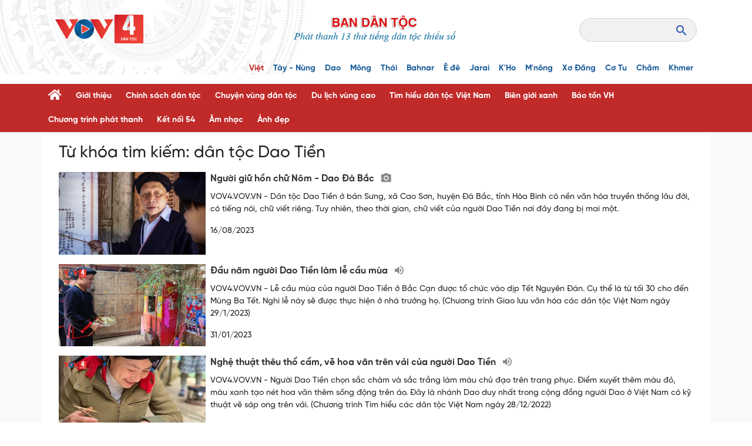

--- FILE ---
content_type: text/html; charset=UTF-8
request_url: https://vov4.vov.vn/tag/d%C3%A2n+t%E1%BB%99c+Dao+Ti%E1%BB%81n
body_size: 10578
content:

    
<!DOCTYPE html>
<html lang="vi" dir="ltr" prefix="content: http://purl.org/rss/1.0/modules/content/  dc: http://purl.org/dc/terms/  foaf: http://xmlns.com/foaf/0.1/  og: http://ogp.me/ns#  rdfs: http://www.w3.org/2000/01/rdf-schema#  schema: http://schema.org/  sioc: http://rdfs.org/sioc/ns#  sioct: http://rdfs.org/sioc/types#  skos: http://www.w3.org/2004/02/skos/core#  xsd: http://www.w3.org/2001/XMLSchema# ">
<head>
  <meta http-equiv="X-UA-Compatible" content="IE=edge,chrome=1">
  <meta charset="utf-8" />
<link rel="canonical" href="https://vov4.vov.vn/tag/d%C3%A2n%20t%E1%BB%99c%20Dao%20Ti%E1%BB%81n" />
<meta name="Generator" content="Drupal 8 (https://www.drupal.org)" />
<meta name="MobileOptimized" content="width" />
<meta name="HandheldFriendly" content="true" />
<meta name="viewport" content="width=device-width, initial-scale=1.0" />
<link rel="shortcut icon" href="/themes/custom/vov_4/favicon.ico" type="image/vnd.microsoft.icon" />

  <title>Từ khóa | VOV4.VOV.VN</title>
  <link rel="stylesheet" media="all" href="/sites/default/files/css/css_x_YttwBUEnF8Qdewz7V0L-X7nO3AJnF_5LtCFLJNhJs.css" />
<link rel="stylesheet" media="all" href="//fonts.googleapis.com/css?family=Roboto:400,400i,700,700i&amp;subset=latin-ext,vietnamese" />
<link rel="stylesheet" media="all" href="//fonts.googleapis.com/css2?family=Merriweather:ital,wght@0,300;0,400;0,700;0,900;1,300;1,400;1,700;1,900&amp;display=swap" />
<link rel="stylesheet" media="all" href="//fonts.googleapis.com/css2?family=Noto+Sans:ital,wght@0,400;0,700;1,400;1,700&amp;display=swap" />
<link rel="stylesheet" media="all" href="/sites/default/files/css/css_u8tgSBgYMbDXT2AzCcbLQOJdM6_5Opyj2uzJyXoA6xM.css" />
<link rel="stylesheet" media="all" href="/themes/custom/vov_4/css/material-design-iconic-font.min.css?suhjwn" />

  
<!--[if lte IE 8]>
<script src="/sites/default/files/js/js_VtafjXmRvoUgAzqzYTA3Wrjkx9wcWhjP0G4ZnnqRamA.js"></script>
<![endif]-->

  <!-- Global site tag (gtag.js) - Google Analytics -->
<script async src="https://www.googletagmanager.com/gtag/js?id=UA-309591-8"></script>
<script>
  window.dataLayer = window.dataLayer || [];
  function gtag(){dataLayer.push(arguments);}
  gtag('js', new Date());

  gtag('config', 'UA-309591-8');
</script>

<!-- Global site tag (gtag.js) - Google Analytics -->
<script async src="https://www.googletagmanager.com/gtag/js?id=UA-172506091-1"></script>
<script>
  window.dataLayer = window.dataLayer || [];
  function gtag(){dataLayer.push(arguments);}
  gtag('js', new Date());

  gtag('config', 'UA-172506091-1');
</script>
<!-- Global site tag (gtag.js) - Google Analytics -->
<script async src="https://www.googletagmanager.com/gtag/js?id=G-VQWXBHQSVE"></script>
<script>
  window.dataLayer = window.dataLayer || [];
  function gtag(){dataLayer.push(arguments);}
  gtag('js', new Date());

  gtag('config', 'G-VQWXBHQSVE');
</script>
<meta prefix="fb: http://ogp.me/ns/fb#" property="fb:app_id" content="286275034894086" />
<meta name="google-site-verification" content="8Vkc73VWA4jhjbb7KPxbkuBvmS_klKzuLMZPl0iFwAE" />

<script language="JavaScript">
window.onload = function() {
    var aHref = window.location.href;   
    var newHref = window.location.href;  
    if (aHref.includes("index.php")){
     newHref = aHref.replace("index.php/", "");
     window.location.replace(newHref);
    }
};
</script>
<style>
@media (max-width: 576px) {
.home-events-config-block.trending_news .hec-top .article-card .article-card-body .description {
    display: none;
}
}
.image-gallery {
   margin-bottom: 1.5rem !important;
}
.text-align-center {
  text-align: center !important;
}

.vov-4-footer { font-family: SVN-Gilroy, Arial, sans-serif !important;  }

</style>

<!-- Google tag (gtag.js) -->
<script async src="https://www.googletagmanager.com/gtag/js?id=UA-49522892-2"></script>
<script>
  window.dataLayer = window.dataLayer || [];
  function gtag(){dataLayer.push(arguments);}
  gtag('js', new Date());

  gtag('config', 'UA-49522892-2');
</script>


<!-- Google tag (gtag.js) NEWS -->
<script async src="https://www.googletagmanager.com/gtag/js?id=G-VKQFL85H3N"></script>
<script>
  window.dataLayer = window.dataLayer || [];
  function gtag(){dataLayer.push(arguments);}
  gtag('js', new Date());

  gtag('config', 'G-VKQFL85H3N');
</script>

<script>
function isWebview() {
  const navigator = window.navigator
  const userAgent = navigator.userAgent
  const normalizedUserAgent = userAgent.toLowerCase()
  const standalone = navigator.standalone

  const isIos =
    /ip(ad|hone|od)/.test(normalizedUserAgent)  (navigator.platform === "MacIntel" && navigator.maxTouchPoints > 1)
  const isAndroid = /android/.test(normalizedUserAgent)
  const isSafari = /safari/.test(normalizedUserAgent)
  const isWebview = (isAndroid && /; wv\)/.test(normalizedUserAgent))  (isIos && !standalone && !isSafari)

  return isWebview
}
if(isWebview()) {window.location.href = 'https://vov.vn';}
</script>



</head>
<body class="path-tag default">
<div id="fb-root"></div>
<script async defer crossorigin="anonymous" src="https://connect.facebook.net/en_US/sdk.js#xfbml=1&version=v3.3&appId=2231789990407982&autoLogAppEvents=1"></script>
<script src="https://sp.zalo.me/plugins/sdk.js"></script>
<a href="#main-content" class="visually-hidden focusable skip-link">
  Nhảy đến nội dung
</a>

  <div class="dialog-off-canvas-main-canvas" data-off-canvas-main-canvas>
    <header class="vov-4-header">
  <div class="container-lg p-lg-4">
    <div class="row justify-content-between align-items-center">
      <div class="col-auto d-block d-lg-none">
        <i class="fas fa-bars" id="show-language"></i>
      </div>
      <div class="col-auto left">
                      <div class="logo logo--image">
      <a class="branding" href="/" title="BAN DÂN TỘC - VOV4" rel="home">
      <img src="/themes/custom/vov_4/images/logo/vov4_logo.png" alt="BAN DÂN TỘC - VOV4"/>
    </a>
  </div>


              </div>
      <div class="col-auto site-slogan-header d-none d-lg-block"></div>
      <div class="col-auto d-none d-lg-block right">
                    <div class="main-nav collapse navbar-collapse">
  <div class="navbar-nav row row-cols-lg-auto row-cols-md-3 row-cols-sm-2  ">
    <div class="nav-item my-auto d-none d-lg-block item-home">
        <a href="/"><i class="fas fa-home"></i></a>
    </div>
                      <div class="nav-item p-0 m-0">
        <div class="nav-link p-0 m-0">
          <a class="d-block" href="https://www.facebook.com/baodientuvov.vn/" >facebook</a>
        </div>

              </div>
                      <div class="nav-item p-0 m-0">
        <div class="nav-link p-0 m-0">
          <a class="d-block" href="https://www.youtube.com/channel/UCHCos7l5Nol2OZfFFkDXckg/featured?disable_polymer=true" >youtube</a>
        </div>

              </div>
                      <div class="nav-item p-0 m-0">
        <div class="nav-link p-0 m-0">
          <a class="d-block" href="https://twitter.com/VOV_Online" >zalo</a>
        </div>

              </div>
      </div>
</div>

  <div class="views-exposed-form search-box js-search-box" data-drupal-selector="views-exposed-form-search-page-1"
       id="block-exposedformsearchpage-1" data-block-plugin-id="views_exposed_filter_block:search-page_1">
    <form region="header" action="/search" method="GET" id="views-exposed-form-search-page-1"
          accept-charset="UTF-8">
      <input data-drupal-selector="edit-keyword" type="text" id="edit-keyword" name="keyword"
             value="" size="30" maxlength="128" class="form-text form-control">
      <div data-drupal-selector="edit-actions" class="form-actions js-form-wrapper form-wrapper" id="edit-actions">
        <input data-drupal-selector="edit-submit-search" type="submit" id="edit-submit-search" value="S"
               class="button js-form-submit form-submit form-control">
      </div>
    </form>
  </div>


              </div>
      <div class="col-auto d-block d-lg-none">
        <i class="fas fa-bars" id="show-menu"></i>
      </div>
    </div>

  </div>

      <div class="site-language container-lg" id="language-header">
        <div class="row gx-3 gy-2 gy-lg-0 row-cols-lg-auto row-cols-md-3 row-cols-sm-2 py-3 py-lg-0">
      <div class="col-lg-auto">
      <a class="fw-bold text-vov-red" href="https://vov4.vov.vn/">Việt</a>
    </div>
      <div class="col-lg-auto">
      <a class="fw-bold text-vov-primary" href="https://vov4.vov.vn/taynung">Tày - Nùng</a>
    </div>
      <div class="col-lg-auto">
      <a class="fw-bold text-vov-primary" href="https://vov4.vov.vn/dao">Dao</a>
    </div>
      <div class="col-lg-auto">
      <a class="fw-bold text-vov-primary" href="https://vov4.vov.vn/mong">Mông</a>
    </div>
      <div class="col-lg-auto">
      <a class="fw-bold text-vov-primary" href="https://vov4.vov.vn/thai">Thái</a>
    </div>
      <div class="col-lg-auto">
      <a class="fw-bold text-vov-primary" href="https://vov4.vov.vn/bahnar">Bahnar</a>
    </div>
      <div class="col-lg-auto">
      <a class="fw-bold text-vov-primary" href="https://vov4.vov.vn/ede">Ê đê</a>
    </div>
      <div class="col-lg-auto">
      <a class="fw-bold text-vov-primary" href="https://vov4.vov.vn/jarai">Jarai</a>
    </div>
      <div class="col-lg-auto">
      <a class="fw-bold text-vov-primary" href="https://vov4.vov.vn/kho">K&#039;Ho</a>
    </div>
      <div class="col-lg-auto">
      <a class="fw-bold text-vov-primary" href="https://vov4.vov.vn/mnong">M&#039;nông</a>
    </div>
      <div class="col-lg-auto">
      <a class="fw-bold text-vov-primary" href="https://vov4.vov.vn/xodang">Xơ Đăng</a>
    </div>
      <div class="col-lg-auto">
      <a class="fw-bold text-vov-primary" href="https://vov4.vov.vn/cotu">Cơ Tu</a>
    </div>
      <div class="col-lg-auto">
      <a class="fw-bold text-vov-primary" href="https://vov4.vov.vn/cham">Chăm</a>
    </div>
      <div class="col-lg-auto">
      <a class="fw-bold text-vov-primary" href="https://vov4.vov.vn/khmer">Khmer</a>
    </div>
  </div>
<div class="d-xxl-block d-none" id="block-vov-4-date-now-block" data-block-plugin-id="date_now_block">
  <div class="js-date-now"></div>
</div>



    </div>
  </header>
<nav class="navbar navbar-expand vov-4-navbar border-bottom py-3 py-lg-0" id="nav-header">
        <div class="container-lg">
    <div class="main-nav collapse navbar-collapse">
  <div class="navbar-nav row row-cols-lg-auto row-cols-md-3 row-cols-sm-2  ">
    <div class="nav-item my-auto d-none d-lg-block item-home">
        <a href="/"><i class="fas fa-home"></i></a>
    </div>
                      <div class="nav-item p-0 m-0">
        <div class="nav-link p-0 m-0">
          <a class="d-block" href="/gioi-thieu-0" >Giới thiệu</a>
        </div>

              </div>
                      <div class="nav-item p-0 m-0">
        <div class="nav-link p-0 m-0">
          <a class="d-block" href="/chinh-sach-moi/chinh-sach-dan-toc" >Chính sách dân tộc</a>
        </div>

              </div>
                      <div class="nav-item p-0 m-0">
        <div class="nav-link p-0 m-0">
          <a class="d-block" href="/chuyen-vung-dan-toc" >Chuyện vùng dân tộc</a>
        </div>

              </div>
                      <div class="nav-item p-0 m-0">
        <div class="nav-link p-0 m-0">
          <a class="d-block" href="/du-lich-vung-cao" >Du lịch vùng cao</a>
        </div>

              </div>
                      <div class="nav-item p-0 m-0">
        <div class="nav-link p-0 m-0">
          <a class="d-block" href="/tim-hieu-dan-toc-viet-nam" >Tìm hiểu dân tộc Việt Nam</a>
        </div>

              </div>
                      <div class="nav-item p-0 m-0">
        <div class="nav-link p-0 m-0">
          <a class="d-block" href="/bien-gioi-xanh" >Biên giới xanh</a>
        </div>

              </div>
                      <div class="nav-item p-0 m-0">
        <div class="nav-link p-0 m-0">
          <a class="d-block" href="/bao-ton-vh" >Bảo tồn VH</a>
        </div>

                  <div class="navbar-nav-sub">
                                                      <a href="/bao-ton-vh/le-nghi" class="nav-link nav-item">Lễ nghi</a>
                                                      <a href="/bao-ton-vh/nghe-nhan" class="nav-link nav-item">Nghệ nhân</a>
                                                      <a href="/bao-ton-vh/phong-tuc" class="nav-link nav-item">Phong tục</a>
                                                      <a href="/bao-ton-vh/su-kien" class="nav-link nav-item">Sự kiên</a>
                                                      <a href="/bao-ton-vh/trang-phuc" class="nav-link nav-item">Trang phục</a>
                                                      <a href="/bao-ton-vh/tri-thuc-dan-gian" class="nav-link nav-item">Tri thức dân gian</a>
                      </div>
              </div>
                      <div class="nav-item p-0 m-0">
        <div class="nav-link p-0 m-0">
          <a class="d-block" href="/chuong-trinh-phat-thanh" >Chương trình phát thanh</a>
        </div>

              </div>
                      <div class="nav-item p-0 m-0">
        <div class="nav-link p-0 m-0">
          <a class="d-block" href="/chuong-trinh-phat-thanh/ket-noi-54" >Kết nối 54</a>
        </div>

              </div>
                      <div class="nav-item p-0 m-0">
        <div class="nav-link p-0 m-0">
          <a class="d-block" href="/am-nhac" >Âm nhạc</a>
        </div>

                  <div class="navbar-nav-sub">
                                                      <a href="/am-nhac/ca-nhac-cac-dan-toc" class="nav-link nav-item">Ca nhạc các dân tộc</a>
                      </div>
              </div>
                      <div class="nav-item p-0 m-0">
        <div class="nav-link p-0 m-0">
          <a class="d-block" href="/anh-dep" >Ảnh đẹp</a>
        </div>

              </div>
      </div>
</div>


  </div>

  </nav>
<section class="vov-4-body">
  <div class="container-lg">
    <div class="expose-search row">
      <div class="col-12" id="search-side">
          <div data-drupal-messages-fallback class="hidden"></div><div class="views-element-container"><div class="js-view-dom-id-e8c8206856a3268807449d205e39de47058e735496277a3e2930d1533e5b8c8d">
  
  
  

      <header>
      <h2 class="section-title">Từ khóa tìm kiếm: <span class="text-red">dân tộc Dao Tiền</span></h2>
    </header>
  
  
  

      <div>
<div class="mt-3 search-result-content">
            <div class="article-media media d-none d-md-flex">
  <a class="vov-4-title position-relative" href="/bao-ton-vh/nguoi-giu-hon-chu-nom-dao-da-bac-426509.vov4">
    <picture>
      <source media="(min-width:720px)" srcset="/sites/default/files/styles/front_large/public/2023-08/ttxvn_chu_nom_dao_co_13.jpg?h=5c7dd437">
      <source media="(min-width:170px)" srcset="/sites/default/files/styles/front_medium/public/2023-08/ttxvn_chu_nom_dao_co_13.jpg?h=5c7dd437">
      <source media="(min-width:0px)" srcset="/sites/default/files/styles/front_small/public/2023-08/ttxvn_chu_nom_dao_co_13.jpg?h=5c7dd437">
      <img src="/sites/default/files/styles/front_large/public/2023-08/ttxvn_chu_nom_dao_co_13.jpg?h=5c7dd437" alt="Người giữ hồn chữ Nôm - Dao Đà Bắc" class="img-fluid">
    </picture>
      </a>
  <div class="media-body">
    <a class="vov-4-title" href="/bao-ton-vh/nguoi-giu-hon-chu-nom-dao-da-bac-426509.vov4">
      <h5 class="media-title">
        Người giữ hồn chữ Nôm - Dao Đà Bắc
                          <i class="has-media-icon zmdi zmdi-camera"></i>
                      </h5>
    </a>
          <p class="mt-2 description">
        VOV4.VOV.VN - Dân tộc Dao Tiền ở bản Sưng, xã Cao Sơn, huyện Đà Bắc, tỉnh Hòa Bình có nền văn hóa truyền thống lâu đời, có tiếng nói, chữ viết riêng. Tuy nhiên, theo thời gian, chữ viết của người Dao Tiền nơi đây đang bị mai một.
      </p>
              <div class="d-flex info align-items-center">
        <span>16/08/2023</span>
      </div>
      </div>
</div>

            <div class="article-card border-0 bg-transparent d-block d-md-none">
  <a href="/bao-ton-vh/nguoi-giu-hon-chu-nom-dao-da-bac-426509.vov4">
    <picture>
      <source media="(min-width:720px)" srcset="/sites/default/files/styles/front_large/public/2023-08/ttxvn_chu_nom_dao_co_13.jpg?h=5c7dd437">
      <source media="(min-width:170px)" srcset="/sites/default/files/styles/front_medium/public/2023-08/ttxvn_chu_nom_dao_co_13.jpg?h=5c7dd437">
      <source media="(min-width:0px)" srcset="/sites/default/files/styles/front_small/public/2023-08/ttxvn_chu_nom_dao_co_13.jpg?h=5c7dd437">
      <img src="/sites/default/files/styles/front_medium/public/2023-08/ttxvn_chu_nom_dao_co_13.jpg?h=5c7dd437" alt="Người giữ hồn chữ Nôm - Dao Đà Bắc" class="img-fluid w-100">
    </picture>
      </a>
  <div class="article-card-body">
    <a class="vov-4-title" href="/bao-ton-vh/nguoi-giu-hon-chu-nom-dao-da-bac-426509.vov4">
      <h3 class="card-title">
        Người giữ hồn chữ Nôm - Dao Đà Bắc
                          <i class="has-media-icon zmdi zmdi-camera"></i>
                      </h3>
    </a>
          <p class="description my-2">
        VOV4.VOV.VN - Dân tộc Dao Tiền ở bản Sưng, xã Cao Sơn, huyện Đà Bắc, tỉnh Hòa Bình có nền văn hóa truyền thống lâu đời, có tiếng nói, chữ viết riêng. Tuy nhiên, theo thời gian, chữ viết của người Dao Tiền nơi đây đang bị mai một.
      </p>
              <div class="info d-flex align-items-center">
        <span>16/08/2023</span>
      </div>
      </div>

</div>
</div>
</div>
    <div>
<div class="mt-3 search-result-content">
            <div class="article-media media d-none d-md-flex">
  <a class="vov-4-title position-relative" href="/chuong-trinh-phat-thanh/giao-luu-vh-cac-dan-toc-vn/dau-nam-nguoi-dao-tien-lam-le-cau-mua-408147.vov4">
    <picture>
      <source media="(min-width:720px)" srcset="/sites/default/files/styles/front_large_watermark/public/2023-01/z4070033404776_5d056ea767cf49ecba8507a23a32db4e.jpg">
      <source media="(min-width:170px)" srcset="/sites/default/files/styles/front_medium_watermark/public/2023-01/z4070033404776_5d056ea767cf49ecba8507a23a32db4e.jpg">
      <source media="(min-width:0px)" srcset="/sites/default/files/styles/front_small_watermark/public/2023-01/z4070033404776_5d056ea767cf49ecba8507a23a32db4e.jpg">
      <img src="/sites/default/files/styles/front_large_watermark/public/2023-01/z4070033404776_5d056ea767cf49ecba8507a23a32db4e.jpg" alt="Đầu năm người Dao Tiền làm lễ cầu mùa" class="img-fluid">
    </picture>
      </a>
  <div class="media-body">
    <a class="vov-4-title" href="/chuong-trinh-phat-thanh/giao-luu-vh-cac-dan-toc-vn/dau-nam-nguoi-dao-tien-lam-le-cau-mua-408147.vov4">
      <h5 class="media-title">
        Đầu năm người Dao Tiền làm lễ cầu mùa
                                  <i class="has-media-icon zmdi zmdi-volume-up"></i>
              </h5>
    </a>
          <p class="mt-2 description">
        VOV4.VOV.VN - Lễ cầu mùa của người Dao Tiền ở Bắc Cạn được tổ chức vào dịp Tết Nguyên Đán. Cụ thể là từ tối 30 cho đến Mùng Ba Tết. Nghi lễ này sẽ được thực hiện ở nhà trưởng họ. (Chương trình Giao lưu văn hóa các dân tộc Việt Nam ngày 29/1/2023)
      </p>
              <div class="d-flex info align-items-center">
        <span>31/01/2023</span>
      </div>
      </div>
</div>

            <div class="article-card border-0 bg-transparent d-block d-md-none">
  <a href="/chuong-trinh-phat-thanh/giao-luu-vh-cac-dan-toc-vn/dau-nam-nguoi-dao-tien-lam-le-cau-mua-408147.vov4">
    <picture>
      <source media="(min-width:720px)" srcset="/sites/default/files/styles/front_large_watermark/public/2023-01/z4070033404776_5d056ea767cf49ecba8507a23a32db4e.jpg">
      <source media="(min-width:170px)" srcset="/sites/default/files/styles/front_medium_watermark/public/2023-01/z4070033404776_5d056ea767cf49ecba8507a23a32db4e.jpg">
      <source media="(min-width:0px)" srcset="/sites/default/files/styles/front_small_watermark/public/2023-01/z4070033404776_5d056ea767cf49ecba8507a23a32db4e.jpg">
      <img src="/sites/default/files/styles/front_medium_watermark/public/2023-01/z4070033404776_5d056ea767cf49ecba8507a23a32db4e.jpg" alt="Đầu năm người Dao Tiền làm lễ cầu mùa" class="img-fluid w-100">
    </picture>
      </a>
  <div class="article-card-body">
    <a class="vov-4-title" href="/chuong-trinh-phat-thanh/giao-luu-vh-cac-dan-toc-vn/dau-nam-nguoi-dao-tien-lam-le-cau-mua-408147.vov4">
      <h3 class="card-title">
        Đầu năm người Dao Tiền làm lễ cầu mùa
                                  <i class="has-media-icon zmdi zmdi-volume-up"></i>
              </h3>
    </a>
          <p class="description my-2">
        VOV4.VOV.VN - Lễ cầu mùa của người Dao Tiền ở Bắc Cạn được tổ chức vào dịp Tết Nguyên Đán. Cụ thể là từ tối 30 cho đến Mùng Ba Tết. Nghi lễ này sẽ được thực hiện ở nhà trưởng họ. (Chương trình Giao lưu văn hóa các dân tộc Việt Nam ngày 29/1/2023)
      </p>
              <div class="info d-flex align-items-center">
        <span>31/01/2023</span>
      </div>
      </div>

</div>
</div>
</div>
    <div>
<div class="mt-3 search-result-content">
            <div class="article-media media d-none d-md-flex">
  <a class="vov-4-title position-relative" href="/chuong-trinh-phat-thanh/tim-hieu-cac-dan-toc-vn/nghe-thuat-theu-tho-cam-ve-hoa-van-tren-vai-cua-nguoi-dao-tien-405748.vov4">
    <picture>
      <source media="(min-width:720px)" srcset="/sites/default/files/styles/front_large_watermark/public/2022-12/z3937954776499_53f9b8ae5054d6becb1b32c25f4364c9_0.jpg">
      <source media="(min-width:170px)" srcset="/sites/default/files/styles/front_medium_watermark/public/2022-12/z3937954776499_53f9b8ae5054d6becb1b32c25f4364c9_0.jpg">
      <source media="(min-width:0px)" srcset="/sites/default/files/styles/front_small_watermark/public/2022-12/z3937954776499_53f9b8ae5054d6becb1b32c25f4364c9_0.jpg">
      <img src="/sites/default/files/styles/front_large_watermark/public/2022-12/z3937954776499_53f9b8ae5054d6becb1b32c25f4364c9_0.jpg" alt="Nghệ thuật thêu thổ cẩm, vẽ hoa văn trên vải của người Dao Tiền" class="img-fluid">
    </picture>
      </a>
  <div class="media-body">
    <a class="vov-4-title" href="/chuong-trinh-phat-thanh/tim-hieu-cac-dan-toc-vn/nghe-thuat-theu-tho-cam-ve-hoa-van-tren-vai-cua-nguoi-dao-tien-405748.vov4">
      <h5 class="media-title">
        Nghệ thuật thêu thổ cẩm, vẽ hoa văn trên vải của người Dao Tiền
                                  <i class="has-media-icon zmdi zmdi-volume-up"></i>
              </h5>
    </a>
          <p class="mt-2 description">
        VOV4.VOV.VN - Người Dao Tiền chọn sắc chàm và sắc trắng làm màu chủ đạo trên trang phục. Điểm xuyết thêm màu đỏ, màu xanh tạo nét hoa văn thêm sống động trên áo. Đây là nhánh Dao duy nhất trong cộng đồng người Dao ở Việt Nam có kỹ thuật vẽ sáp ong trên vải. (Chương trình Tìm hiểu các dân tộc Việt Nam ngày 28/12/2022)
      </p>
              <div class="d-flex info align-items-center">
        <span>03/01/2023</span>
      </div>
      </div>
</div>

            <div class="article-card border-0 bg-transparent d-block d-md-none">
  <a href="/chuong-trinh-phat-thanh/tim-hieu-cac-dan-toc-vn/nghe-thuat-theu-tho-cam-ve-hoa-van-tren-vai-cua-nguoi-dao-tien-405748.vov4">
    <picture>
      <source media="(min-width:720px)" srcset="/sites/default/files/styles/front_large_watermark/public/2022-12/z3937954776499_53f9b8ae5054d6becb1b32c25f4364c9_0.jpg">
      <source media="(min-width:170px)" srcset="/sites/default/files/styles/front_medium_watermark/public/2022-12/z3937954776499_53f9b8ae5054d6becb1b32c25f4364c9_0.jpg">
      <source media="(min-width:0px)" srcset="/sites/default/files/styles/front_small_watermark/public/2022-12/z3937954776499_53f9b8ae5054d6becb1b32c25f4364c9_0.jpg">
      <img src="/sites/default/files/styles/front_medium_watermark/public/2022-12/z3937954776499_53f9b8ae5054d6becb1b32c25f4364c9_0.jpg" alt="Nghệ thuật thêu thổ cẩm, vẽ hoa văn trên vải của người Dao Tiền" class="img-fluid w-100">
    </picture>
      </a>
  <div class="article-card-body">
    <a class="vov-4-title" href="/chuong-trinh-phat-thanh/tim-hieu-cac-dan-toc-vn/nghe-thuat-theu-tho-cam-ve-hoa-van-tren-vai-cua-nguoi-dao-tien-405748.vov4">
      <h3 class="card-title">
        Nghệ thuật thêu thổ cẩm, vẽ hoa văn trên vải của người Dao Tiền
                                  <i class="has-media-icon zmdi zmdi-volume-up"></i>
              </h3>
    </a>
          <p class="description my-2">
        VOV4.VOV.VN - Người Dao Tiền chọn sắc chàm và sắc trắng làm màu chủ đạo trên trang phục. Điểm xuyết thêm màu đỏ, màu xanh tạo nét hoa văn thêm sống động trên áo. Đây là nhánh Dao duy nhất trong cộng đồng người Dao ở Việt Nam có kỹ thuật vẽ sáp ong trên vải. (Chương trình Tìm hiểu các dân tộc Việt Nam ngày 28/12/2022)
      </p>
              <div class="info d-flex align-items-center">
        <span>03/01/2023</span>
      </div>
      </div>

</div>
</div>
</div>
    <div>
<div class="mt-3 search-result-content">
            <div class="article-media media d-none d-md-flex">
  <a class="vov-4-title position-relative" href="/bao-ton-vh/tri-thuc-dan-gian/nghe-cham-bac-cua-nguoi-dao-tien-403477.vov4">
    <picture>
      <source media="(min-width:720px)" srcset="/sites/default/files/styles/front_large_watermark/public/2022-12/img20221006091256.jpg">
      <source media="(min-width:170px)" srcset="/sites/default/files/styles/front_medium_watermark/public/2022-12/img20221006091256.jpg">
      <source media="(min-width:0px)" srcset="/sites/default/files/styles/front_small_watermark/public/2022-12/img20221006091256.jpg">
      <img src="/sites/default/files/styles/front_large_watermark/public/2022-12/img20221006091256.jpg" alt="Nghề chạm bạc của người Dao Tiền" class="img-fluid">
    </picture>
      </a>
  <div class="media-body">
    <a class="vov-4-title" href="/bao-ton-vh/tri-thuc-dan-gian/nghe-cham-bac-cua-nguoi-dao-tien-403477.vov4">
      <h5 class="media-title">
        Nghề chạm bạc của người Dao Tiền
                          <i class="has-media-icon zmdi zmdi-camera"></i>
                      </h5>
    </a>
          <p class="mt-2 description">
        VOV4.VOV.VN - Trong đời sống của người Dao Tiền ở Cao Bằng, bạc trắng có vai trò quan trọng. Bởi vậy, xưa kia, nghề chạm bạc của đồng bào rất phát triển.
      </p>
              <div class="d-flex info align-items-center">
        <span>15/12/2022</span>
      </div>
      </div>
</div>

            <div class="article-card border-0 bg-transparent d-block d-md-none">
  <a href="/bao-ton-vh/tri-thuc-dan-gian/nghe-cham-bac-cua-nguoi-dao-tien-403477.vov4">
    <picture>
      <source media="(min-width:720px)" srcset="/sites/default/files/styles/front_large_watermark/public/2022-12/img20221006091256.jpg">
      <source media="(min-width:170px)" srcset="/sites/default/files/styles/front_medium_watermark/public/2022-12/img20221006091256.jpg">
      <source media="(min-width:0px)" srcset="/sites/default/files/styles/front_small_watermark/public/2022-12/img20221006091256.jpg">
      <img src="/sites/default/files/styles/front_medium_watermark/public/2022-12/img20221006091256.jpg" alt="Nghề chạm bạc của người Dao Tiền" class="img-fluid w-100">
    </picture>
      </a>
  <div class="article-card-body">
    <a class="vov-4-title" href="/bao-ton-vh/tri-thuc-dan-gian/nghe-cham-bac-cua-nguoi-dao-tien-403477.vov4">
      <h3 class="card-title">
        Nghề chạm bạc của người Dao Tiền
                          <i class="has-media-icon zmdi zmdi-camera"></i>
                      </h3>
    </a>
          <p class="description my-2">
        VOV4.VOV.VN - Trong đời sống của người Dao Tiền ở Cao Bằng, bạc trắng có vai trò quan trọng. Bởi vậy, xưa kia, nghề chạm bạc của đồng bào rất phát triển.
      </p>
              <div class="info d-flex align-items-center">
        <span>15/12/2022</span>
      </div>
      </div>

</div>
</div>
</div>
    <div>
<div class="mt-3 search-result-content">
    <div class="article-media media d-none d-md-flex">
  <a class="vov-4-title position-relative" href="/chuong-trinh-phat-thanh/sac-mau-dan-toc-vn/hoang-so-ban-sung-403419.vov4">
    <picture>
      <source media="(min-width:720px)" srcset="/sites/default/files/styles/front_large_watermark/public/2022-12/z3937954759113_530fb2fedb1dae4e30f8340018a9ab23.jpg">
      <source media="(min-width:170px)" srcset="/sites/default/files/styles/front_medium_watermark/public/2022-12/z3937954759113_530fb2fedb1dae4e30f8340018a9ab23.jpg">
      <source media="(min-width:0px)" srcset="/sites/default/files/styles/front_small_watermark/public/2022-12/z3937954759113_530fb2fedb1dae4e30f8340018a9ab23.jpg">
      <img src="/sites/default/files/styles/front_large_watermark/public/2022-12/z3937954759113_530fb2fedb1dae4e30f8340018a9ab23.jpg" alt="Hoang Sơ Bản Sưng" class="img-fluid">
    </picture>
      </a>
  <div class="media-body">
    <a class="vov-4-title" href="/chuong-trinh-phat-thanh/sac-mau-dan-toc-vn/hoang-so-ban-sung-403419.vov4">
      <h5 class="media-title">
        Hoang Sơ Bản Sưng
                              </h5>
    </a>
          <p class="mt-2 description">
        VOV4.VOV.VN - Đến với Bản Sưng, xã Cao Sơn, Đà Bắc, Hòa Bình bạn không khỏi ngỡ ngàng bởi cảnh đẹp như tranh vẽ. Những nếp nhà thưng ván gỗ lợp lá cọ. Khói bếp bay lên quấn quanh những hàng cây cổ thụ. Bước vào Bản Sưng mà cứ ngỡ lạc vào miền cổ tích xa xăm.
      </p>
              <div class="d-flex info align-items-center">
        <span>15/12/2022</span>
      </div>
      </div>
</div>

    <div class="article-card border-0 bg-transparent d-block d-md-none">
  <a href="/chuong-trinh-phat-thanh/sac-mau-dan-toc-vn/hoang-so-ban-sung-403419.vov4">
    <picture>
      <source media="(min-width:720px)" srcset="/sites/default/files/styles/front_large_watermark/public/2022-12/z3937954759113_530fb2fedb1dae4e30f8340018a9ab23.jpg">
      <source media="(min-width:170px)" srcset="/sites/default/files/styles/front_medium_watermark/public/2022-12/z3937954759113_530fb2fedb1dae4e30f8340018a9ab23.jpg">
      <source media="(min-width:0px)" srcset="/sites/default/files/styles/front_small_watermark/public/2022-12/z3937954759113_530fb2fedb1dae4e30f8340018a9ab23.jpg">
      <img src="/sites/default/files/styles/front_medium_watermark/public/2022-12/z3937954759113_530fb2fedb1dae4e30f8340018a9ab23.jpg" alt="Hoang Sơ Bản Sưng" class="img-fluid w-100">
    </picture>
      </a>
  <div class="article-card-body">
    <a class="vov-4-title" href="/chuong-trinh-phat-thanh/sac-mau-dan-toc-vn/hoang-so-ban-sung-403419.vov4">
      <h3 class="card-title">
        Hoang Sơ Bản Sưng
                              </h3>
    </a>
          <p class="description my-2">
        VOV4.VOV.VN - Đến với Bản Sưng, xã Cao Sơn, Đà Bắc, Hòa Bình bạn không khỏi ngỡ ngàng bởi cảnh đẹp như tranh vẽ. Những nếp nhà thưng ván gỗ lợp lá cọ. Khói bếp bay lên quấn quanh những hàng cây cổ thụ. Bước vào Bản Sưng mà cứ ngỡ lạc vào miền cổ tích xa xăm.
      </p>
              <div class="info d-flex align-items-center">
        <span>15/12/2022</span>
      </div>
      </div>

</div>
</div>
</div>
    <div>
<div class="mt-3 search-result-content">
            <div class="article-media media d-none d-md-flex">
  <a class="vov-4-title position-relative" href="/chuong-trinh-phat-thanh/sac-mau-dan-toc-vn/kham-pha-ban-sung-hit-ha-khong-khi-trong-lanh-403178.vov4">
    <picture>
      <source media="(min-width:720px)" srcset="/sites/default/files/styles/front_large/public/2022-12/0535_13.jpg?h=fd19fc72">
      <source media="(min-width:170px)" srcset="/sites/default/files/styles/front_medium/public/2022-12/0535_13.jpg?h=fd19fc72">
      <source media="(min-width:0px)" srcset="/sites/default/files/styles/front_small/public/2022-12/0535_13.jpg?h=fd19fc72">
      <img src="/sites/default/files/styles/front_large/public/2022-12/0535_13.jpg?h=fd19fc72" alt="Khám phá Bản Sưng, hít hà không khí trong lành" class="img-fluid">
    </picture>
      </a>
  <div class="media-body">
    <a class="vov-4-title" href="/chuong-trinh-phat-thanh/sac-mau-dan-toc-vn/kham-pha-ban-sung-hit-ha-khong-khi-trong-lanh-403178.vov4">
      <h5 class="media-title">
        Khám phá Bản Sưng, hít hà không khí trong lành
                                  <i class="has-media-icon zmdi zmdi-volume-up"></i>
              </h5>
    </a>
          <p class="mt-2 description">
        VOV4.VOV.VN - Nếu một ngày cảm thấy ngột ngạt với sự ồn ào, náo nhiệt của thành phố, bạn cần một không gian thư giãn, nghỉ ngơi, hãy đến với Bản Sưng, xã Cao Sơn, Đà Bắc, Hòa Bình. Nơi đây, bạn có thể sống chậm lại, hòa mình với thiên nhiên, hít hà bầu không khí trong lành. (Chương trình Sắc màu dân tộc Việt Nam 4/12/2022)
      </p>
              <div class="d-flex info align-items-center">
        <span>05/12/2022</span>
      </div>
      </div>
</div>

            <div class="article-card border-0 bg-transparent d-block d-md-none">
  <a href="/chuong-trinh-phat-thanh/sac-mau-dan-toc-vn/kham-pha-ban-sung-hit-ha-khong-khi-trong-lanh-403178.vov4">
    <picture>
      <source media="(min-width:720px)" srcset="/sites/default/files/styles/front_large/public/2022-12/0535_13.jpg?h=fd19fc72">
      <source media="(min-width:170px)" srcset="/sites/default/files/styles/front_medium/public/2022-12/0535_13.jpg?h=fd19fc72">
      <source media="(min-width:0px)" srcset="/sites/default/files/styles/front_small/public/2022-12/0535_13.jpg?h=fd19fc72">
      <img src="/sites/default/files/styles/front_medium/public/2022-12/0535_13.jpg?h=fd19fc72" alt="Khám phá Bản Sưng, hít hà không khí trong lành" class="img-fluid w-100">
    </picture>
      </a>
  <div class="article-card-body">
    <a class="vov-4-title" href="/chuong-trinh-phat-thanh/sac-mau-dan-toc-vn/kham-pha-ban-sung-hit-ha-khong-khi-trong-lanh-403178.vov4">
      <h3 class="card-title">
        Khám phá Bản Sưng, hít hà không khí trong lành
                                  <i class="has-media-icon zmdi zmdi-volume-up"></i>
              </h3>
    </a>
          <p class="description my-2">
        VOV4.VOV.VN - Nếu một ngày cảm thấy ngột ngạt với sự ồn ào, náo nhiệt của thành phố, bạn cần một không gian thư giãn, nghỉ ngơi, hãy đến với Bản Sưng, xã Cao Sơn, Đà Bắc, Hòa Bình. Nơi đây, bạn có thể sống chậm lại, hòa mình với thiên nhiên, hít hà bầu không khí trong lành. (Chương trình Sắc màu dân tộc Việt Nam 4/12/2022)
      </p>
              <div class="info d-flex align-items-center">
        <span>05/12/2022</span>
      </div>
      </div>

</div>
</div>
</div>
    <div>
<div class="mt-3 search-result-content">
            <div class="article-media media d-none d-md-flex">
  <a class="vov-4-title position-relative" href="/chuong-trinh-phat-thanh/tim-hieu-cac-dan-toc-vn/net-van-hoa-dac-sac-cua-nguoi-dao-tien-395676.vov4">
    <picture>
      <source media="(min-width:720px)" srcset="/sites/default/files/styles/front_large/public/uploadimages/tv/2022/2022_9/1%20newfolder/000000img20210626105903_59202214_thumb.png">
      <source media="(min-width:170px)" srcset="/sites/default/files/styles/front_medium/public/uploadimages/tv/2022/2022_9/1%20newfolder/000000img20210626105903_59202214_thumb.png">
      <source media="(min-width:0px)" srcset="/sites/default/files/styles/front_small/public/uploadimages/tv/2022/2022_9/1%20newfolder/000000img20210626105903_59202214_thumb.png">
      <img src="/sites/default/files/styles/front_large/public/uploadimages/tv/2022/2022_9/1%20newfolder/000000img20210626105903_59202214_thumb.png" alt="Nét văn hóa đặc sắc của người Dao Tiền" class="img-fluid">
    </picture>
      </a>
  <div class="media-body">
    <a class="vov-4-title" href="/chuong-trinh-phat-thanh/tim-hieu-cac-dan-toc-vn/net-van-hoa-dac-sac-cua-nguoi-dao-tien-395676.vov4">
      <h5 class="media-title">
        Nét văn hóa đặc sắc của người Dao Tiền
                                  <i class="has-media-icon zmdi zmdi-volume-up"></i>
              </h5>
    </a>
          <p class="mt-2 description">
        VOV4.VN - Tên gọi Dao Tiền theo giải thích của cộng đồng người Dao bắt nguồn từ trang phục với những đồng tiền gắn trên áo, với truyền thuyết liên quan đến ông tổ người Dao. Trang phục đặc sắc làm đẹp cũng dễ nhận thấy tiềm lực kinh tế của chủ nhân mang nó. (Chương trình Tìm hiểu các dân tộc Việt Nam ngày 31/8/2022).
      </p>
              <div class="d-flex info align-items-center">
        <span>05/09/2022</span>
      </div>
      </div>
</div>

            <div class="article-card border-0 bg-transparent d-block d-md-none">
  <a href="/chuong-trinh-phat-thanh/tim-hieu-cac-dan-toc-vn/net-van-hoa-dac-sac-cua-nguoi-dao-tien-395676.vov4">
    <picture>
      <source media="(min-width:720px)" srcset="/sites/default/files/styles/front_large/public/uploadimages/tv/2022/2022_9/1%20newfolder/000000img20210626105903_59202214_thumb.png">
      <source media="(min-width:170px)" srcset="/sites/default/files/styles/front_medium/public/uploadimages/tv/2022/2022_9/1%20newfolder/000000img20210626105903_59202214_thumb.png">
      <source media="(min-width:0px)" srcset="/sites/default/files/styles/front_small/public/uploadimages/tv/2022/2022_9/1%20newfolder/000000img20210626105903_59202214_thumb.png">
      <img src="/sites/default/files/styles/front_medium/public/uploadimages/tv/2022/2022_9/1%20newfolder/000000img20210626105903_59202214_thumb.png" alt="Nét văn hóa đặc sắc của người Dao Tiền" class="img-fluid w-100">
    </picture>
      </a>
  <div class="article-card-body">
    <a class="vov-4-title" href="/chuong-trinh-phat-thanh/tim-hieu-cac-dan-toc-vn/net-van-hoa-dac-sac-cua-nguoi-dao-tien-395676.vov4">
      <h3 class="card-title">
        Nét văn hóa đặc sắc của người Dao Tiền
                                  <i class="has-media-icon zmdi zmdi-volume-up"></i>
              </h3>
    </a>
          <p class="description my-2">
        VOV4.VN - Tên gọi Dao Tiền theo giải thích của cộng đồng người Dao bắt nguồn từ trang phục với những đồng tiền gắn trên áo, với truyền thuyết liên quan đến ông tổ người Dao. Trang phục đặc sắc làm đẹp cũng dễ nhận thấy tiềm lực kinh tế của chủ nhân mang nó. (Chương trình Tìm hiểu các dân tộc Việt Nam ngày 31/8/2022).
      </p>
              <div class="info d-flex align-items-center">
        <span>05/09/2022</span>
      </div>
      </div>

</div>
</div>
</div>
    <div>
<div class="mt-3 search-result-content">
            <div class="article-media media d-none d-md-flex">
  <a class="vov-4-title position-relative" href="/chuong-trinh-phat-thanh/tim-hieu-cac-dan-toc-vn/le-vat-trong-tet-nhay-cua-nguoi-dao-tien-380101.vov4">
    <picture>
      <source media="(min-width:720px)" srcset="/sites/default/files/styles/front_large/public/uploadimages/tv/2022/2022_5/1%20newfolder/0000le_nhay_nguoi_dao_115202214_thumb.png">
      <source media="(min-width:170px)" srcset="/sites/default/files/styles/front_medium/public/uploadimages/tv/2022/2022_5/1%20newfolder/0000le_nhay_nguoi_dao_115202214_thumb.png">
      <source media="(min-width:0px)" srcset="/sites/default/files/styles/front_small/public/uploadimages/tv/2022/2022_5/1%20newfolder/0000le_nhay_nguoi_dao_115202214_thumb.png">
      <img src="/sites/default/files/styles/front_large/public/uploadimages/tv/2022/2022_5/1%20newfolder/0000le_nhay_nguoi_dao_115202214_thumb.png" alt="Lễ vật trong Tết nhảy của người Dao tiền" class="img-fluid">
    </picture>
      </a>
  <div class="media-body">
    <a class="vov-4-title" href="/chuong-trinh-phat-thanh/tim-hieu-cac-dan-toc-vn/le-vat-trong-tet-nhay-cua-nguoi-dao-tien-380101.vov4">
      <h5 class="media-title">
        Lễ vật trong Tết nhảy của người Dao tiền
                                  <i class="has-media-icon zmdi zmdi-volume-up"></i>
              </h5>
    </a>
          <p class="mt-2 description">
        VOV4.VN - Tết nhảy là lễ hội lớn nhất của người Dao Tiền ở xã Phiêng Luông, huyện Mộc Châu, tỉnh Sơn La. Đây là Tết của dòng họ nhưng lại mang một ý nghĩa chung của cả cộng đồng làng bản, cho nên trước khi tổ chức các lễ vật phải được chuẩn bị hết sức chu đáo. (Chương trình Tìm hiểu các dân tộc Việt Nam ngày 9/5/2022)


      </p>
              <div class="d-flex info align-items-center">
        <span>11/05/2022</span>
      </div>
      </div>
</div>

            <div class="article-card border-0 bg-transparent d-block d-md-none">
  <a href="/chuong-trinh-phat-thanh/tim-hieu-cac-dan-toc-vn/le-vat-trong-tet-nhay-cua-nguoi-dao-tien-380101.vov4">
    <picture>
      <source media="(min-width:720px)" srcset="/sites/default/files/styles/front_large/public/uploadimages/tv/2022/2022_5/1%20newfolder/0000le_nhay_nguoi_dao_115202214_thumb.png">
      <source media="(min-width:170px)" srcset="/sites/default/files/styles/front_medium/public/uploadimages/tv/2022/2022_5/1%20newfolder/0000le_nhay_nguoi_dao_115202214_thumb.png">
      <source media="(min-width:0px)" srcset="/sites/default/files/styles/front_small/public/uploadimages/tv/2022/2022_5/1%20newfolder/0000le_nhay_nguoi_dao_115202214_thumb.png">
      <img src="/sites/default/files/styles/front_medium/public/uploadimages/tv/2022/2022_5/1%20newfolder/0000le_nhay_nguoi_dao_115202214_thumb.png" alt="Lễ vật trong Tết nhảy của người Dao tiền" class="img-fluid w-100">
    </picture>
      </a>
  <div class="article-card-body">
    <a class="vov-4-title" href="/chuong-trinh-phat-thanh/tim-hieu-cac-dan-toc-vn/le-vat-trong-tet-nhay-cua-nguoi-dao-tien-380101.vov4">
      <h3 class="card-title">
        Lễ vật trong Tết nhảy của người Dao tiền
                                  <i class="has-media-icon zmdi zmdi-volume-up"></i>
              </h3>
    </a>
          <p class="description my-2">
        VOV4.VN - Tết nhảy là lễ hội lớn nhất của người Dao Tiền ở xã Phiêng Luông, huyện Mộc Châu, tỉnh Sơn La. Đây là Tết của dòng họ nhưng lại mang một ý nghĩa chung của cả cộng đồng làng bản, cho nên trước khi tổ chức các lễ vật phải được chuẩn bị hết sức chu đáo. (Chương trình Tìm hiểu các dân tộc Việt Nam ngày 9/5/2022)


      </p>
              <div class="info d-flex align-items-center">
        <span>11/05/2022</span>
      </div>
      </div>

</div>
</div>
</div>

    

  
  

  
  
</div>
</div>


      </div>
    </div>
  </div>
</section>
<footer class="vov-4-footer page__footer footer text-white fw-bold">
  <div class="container-lg">
    <div class="footer__top row align-items-center pt-4 mb-3 justify-content-center justify-content-lg-start">
      <div class="footer__logo col-auto pb-3 pb-md-0">
        <a href="#"><img width="170px" src="/themes/custom/vov_4/images/logo/logo-white.png" alt="VOV"></a>
      </div>
      <div class="footer__slogan col-auto fs-5 ">
        BAN DÂN TỘC - VOV4
      </div>
      <div class="col-12 mt-3">
        <div class="border-bottom-footer"></div>
      </div>
    </div>

    <div class="footer__bottom">
      <div class="row">
        <div class="col-md-7">
          <div class="footer__info">
            Trưởng ban: Đỗ Thái Hùng <br/>
            Phó trưởng ban: Trần Sông Thao
          </div>
        </div>
        <div class="col-md-5">
                                                                                                                <div class="row vov-4-footer-menu mt-3 mt-md-0">
      <div class="col-6">
      <ul class="list-unstyled list-menu--footer position-relative h-100 ps-0 ps-lg-4">
        <li><a class="text-white text-uppercase lh-24" href="/">Trang chủ</a></li>
                  <li><a class="text-white text-uppercase lh-24" href="/gioi-thieu-0">Giới thiệu</a></li>
                  <li><a class="text-white text-uppercase lh-24" href="/chuyen-vung-dan-toc">Chuyện vùng dân tộc</a></li>
                  <li><a class="text-white text-uppercase lh-24" href="/tim-hieu-dan-toc-viet-nam">Tìm hiểu dân tộc Việt Nam</a></li>
                  <li><a class="text-white text-uppercase lh-24" href="/bao-ton-vh">Bảo tồn VH</a></li>
                  <li><a class="text-white text-uppercase lh-24" href="/chuong-trinh-phat-thanh/ket-noi-54">Kết nối 54</a></li>
                  <li><a class="text-white text-uppercase lh-24" href="/anh-dep">Ảnh đẹp</a></li>
              </ul>
    </div>
        <div class="col-6">
      <ul class="list-unstyled list-menu--footer position-relative h-100 ps-0 ps-lg-4">
                  <li><a class="text-white text-uppercase lh-24" href="/chinh-sach-moi/chinh-sach-dan-toc">Chính sách dân tộc</a></li>
                  <li><a class="text-white text-uppercase lh-24" href="/du-lich-vung-cao">Du lịch vùng cao</a></li>
                  <li><a class="text-white text-uppercase lh-24" href="/bien-gioi-xanh">Biên giới xanh</a></li>
                  <li><a class="text-white text-uppercase lh-24" href="/chuong-trinh-phat-thanh">Chương trình phát thanh</a></li>
                  <li><a class="text-white text-uppercase lh-24" href="/am-nhac">Âm nhạc</a></li>
              </ul>
    </div>
  </div>

<div class="main-nav collapse navbar-collapse">
  <div class="navbar-nav row row-cols-lg-auto row-cols-md-3 row-cols-sm-2  ">
    <div class="nav-item my-auto d-none d-lg-block item-home">
        <a href="/"><i class="fas fa-home"></i></a>
    </div>
                      <div class="nav-item p-0 m-0">
        <div class="nav-link p-0 m-0">
          <a class="d-block" href="/mong/cxiv-tsa-dangv-xay-dung-dang" >Cxiv tsa Đangv ( Xây dựng Đảng)</a>
        </div>

              </div>
                      <div class="nav-item p-0 m-0">
        <div class="nav-link p-0 m-0">
          <a class="d-block" href="/mong/nrier-pauz-lok-tex-menhx-cxux-cer-nenhx-venhx-huov-jong-tim-hieu-van-hoa-cac-dan-toc" >Nriêr pâuz lok têx mênhx cxưx cêr nênhx vênhx huôv jông ( Tìm hiểu văn hóa các dân tộc)</a>
        </div>

              </div>
                      <div class="nav-item p-0 m-0">
        <div class="nav-link p-0 m-0">
          <a class="d-block" href="/mong/nenhs-jong-haux-luv-jong-nguoi-tot-viec-tot" >Nênhs jông, hâux lưv jông ( Người tốt, việc tốt)   </a>
        </div>

              </div>
                      <div class="nav-item p-0 m-0">
        <div class="nav-link p-0 m-0">
          <a class="d-block" href="/home" >Phênhv Bảo hiểm xar hôiv thiêz luz nênhx (Bảo hiểm xã hội với cuộc sống)</a>
        </div>

              </div>
                      <div class="nav-item p-0 m-0">
        <div class="nav-link p-0 m-0">
          <a class="d-block" href="/mong/phenhv-ngaz-tuk-zoz-thongz-an-toan-giao-thong-la-hanh-phuc-cua-moi-nha" >Phênhv ngaz tuk zoz thôngz (An toàn giao thông là hạnh phúc của mọi nhà)</a>
        </div>

              </div>
                      <div class="nav-item p-0 m-0">
        <div class="nav-link p-0 m-0">
          <a class="d-block" href="/home" >Phênhv txux chi thiêz luz nênhx (Kiến thức với cuộc sống)</a>
        </div>

              </div>
                      <div class="nav-item p-0 m-0">
        <div class="nav-link p-0 m-0">
          <a class="d-block" href="/home" >Phênhv đêx hur thiêz vêv xênhz tênhv qơư jêx jok (Nước sạch vệ sinh môi trưởng nông thôn)</a>
        </div>

              </div>
                      <div class="nav-item p-0 m-0">
        <div class="nav-link p-0 m-0">
          <a class="d-block" href="/mong/pez-hmongz-tex-txux-chi-van-hoa-dan-toc-mong" >Pêz Hmôngz têx txux chi ( Văn hóa dân tộc Mông)</a>
        </div>

              </div>
                      <div class="nav-item p-0 m-0">
        <div class="nav-link p-0 m-0">
          <a class="d-block" href="/mong/tsur-ziv-uo-kongz-thiez-siv-nenhx-khoa-hoc-ky-thuat-voi-san-xuat-va-doi-song" >Tsưr ziv uô kôngz thiêz siv nênhx ( Khoa học kỹ thuật với sản xuất và đời sống)</a>
        </div>

              </div>
                      <div class="nav-item p-0 m-0">
        <div class="nav-link p-0 m-0">
          <a class="d-block" href="/mong/xor-xuv-faz-baz-thoi-su-tay-bac" >Xor xưv faz Baz (Thời sự Tây Bắc)</a>
        </div>

              </div>
                      <div class="nav-item p-0 m-0">
        <div class="nav-link p-0 m-0">
          <a class="d-block" href="/mong/nenhs-jong-uo-haux-luv-jong-nguoi-totviec-tot" >nênhs jông uô hâux lưv jông (Người tốt,việc tốt)</a>
        </div>

              </div>
      </div>
</div>



                  </div>
      </div>
    </div>
    <div class="footer__license fw-normal">
      <div class="row">
        <div class="col-md-4 col-lg-7">
          <div class="row">
            <div class="col-auto">
              <span>Địa chỉ: 58 Quán Sứ, Hoàn Kiếm, Hà Nội</span>
            </div>
                      </div>
        </div>
        <div class="col-md-8 col-lg-5">
          <div class="row">
                                  </div>
          <div class="row">
            <div class="col-12">
              <p class="footer-contact">Giấy phép báo Điện tử VOV số 564/GP-BTTTT của Bộ Thông tin và Truyền thông cấp ngày 03/12/2016</p>
            </div>
          </div>
        </div>

      </div>
    </div>
  </div>
</footer>

  </div>


<div id="backToTop">
  <i class="zmdi zmdi-long-arrow-up"></i>
</div>
<script type="application/json" data-drupal-selector="drupal-settings-json">{"path":{"baseUrl":"\/","scriptPath":null,"pathPrefix":"","currentPath":"tag\/d\u00e2n t\u1ed9c Dao Ti\u1ec1n","currentPathIsAdmin":false,"isFront":false,"currentLanguage":"vi"},"pluralDelimiter":"\u0003","suppressDeprecationErrors":true,"ajaxPageState":{"libraries":"cms_moderation_note\/main,core\/html5shiv,fontawesome\/fontawesome.webfonts,poll\/drupal.poll-links,sapa_common\/date_now,sapa_report\/report,system\/base,views\/views.module,vov_4\/global","theme":"vov_4","theme_token":null},"ajaxTrustedUrl":{"\/search":true},"cmsAds":[],"ajax":[],"user":{"uid":0,"permissionsHash":"76390e2d660a4435c36bdbda96c3742430f9950b96eab572fcb99d50f513f50a"}}</script>
<script src="/sites/default/files/js/js_ei5NzbuIbtI-iczxNrXeYPdrVZay5psK986AKqdlVeQ.js"></script>

  <script>
    (function ($, drupalSettings) {
        // BANNER TRÊN CÙNG chỉ hiên thị ở Home và trang chính trị
        if (drupalSettings.path.currentPath == 'home') {
            const content = `<div class='banner-top-vov d-none d-xl-block'><a href="https://vov.vn/ads/tracking?aid=261&amp;redirect_url=https%3A//vov.vn/dong-su-kien/viet-nam-ky-nguyen-vuon-minh"><img width='100%' src="https://media.vov.vn/sites/default/files/2024-10/ky-nguyen-vuon-minh.jpg"  /></a></div>`;
            $('body').prepend(content);
        }
    })(jQuery, drupalSettings);
</script>
</body>
</html>


--- FILE ---
content_type: image/svg+xml
request_url: https://vov4.vov.vn/themes/custom/vov_4/images/bg-header-top-left.svg
body_size: 391330
content:
<svg width="529" height="166" viewBox="0 0 529 166" fill="none" xmlns="http://www.w3.org/2000/svg">
<path d="M267.462 73.2835C260.803 56.6383 251.499 31.8563 251.407 31.6094L250.978 30.4668L233.713 73.7303L234.252 73.8527C234.439 73.8955 253.314 78.1313 267.162 73.9139L267.654 73.7629L267.462 73.2835ZM239.434 73.8201C240.662 70.7412 250.087 47.1079 250.872 45.1552C252.39 49.1747 257.944 63.9101 262.027 74.1159C253.804 75.4829 244.837 74.6219 239.434 73.8201ZM263.031 73.9384L262.933 73.6874C258.117 61.7065 251.395 43.8637 251.329 43.6841L250.899 42.5456L238.436 73.665C236.839 73.41 235.645 73.1794 235.002 73.0488C235.394 72.0592 250.105 35.2004 250.948 33.0866C252.837 38.0956 260.566 58.5603 266.389 73.1467C265.295 73.461 264.171 73.7221 263.031 73.9384Z" fill="#333333" fill-opacity="0.1"/>
<path d="M237.905 71.8357C237.902 72.1846 237.621 72.4662 237.27 72.4641C236.925 72.4641 236.642 72.1785 236.644 71.8316C236.648 71.4827 236.933 71.1991 237.278 71.2032C237.627 71.2072 237.909 71.4868 237.905 71.8357Z" fill="#333333" fill-opacity="0.1"/>
<path d="M264.759 71.9783C264.759 72.3252 264.475 72.6067 264.126 72.6027C263.777 72.6006 263.5 72.317 263.502 71.9701C263.502 71.6233 263.786 71.3397 264.134 71.3458C264.481 71.3458 264.761 71.6294 264.759 71.9783Z" fill="#333333" fill-opacity="0.1"/>
<path d="M263.764 69.4118C263.762 69.7607 263.478 70.0443 263.129 70.0403C262.784 70.0382 262.501 69.7546 262.505 69.4078C262.505 69.0589 262.789 68.7773 263.137 68.7793C263.484 68.7793 263.766 69.067 263.764 69.4118Z" fill="#333333" fill-opacity="0.1"/>
<path d="M262.767 66.8494C262.767 67.1983 262.481 67.4778 262.132 67.4778C261.785 67.4737 261.504 67.1942 261.508 66.8453C261.51 66.4944 261.791 66.2128 262.142 66.2149C262.489 66.2169 262.769 66.5046 262.767 66.8494Z" fill="#333333" fill-opacity="0.1"/>
<path d="M261.77 64.2869C261.77 64.6338 261.486 64.9153 261.137 64.9112C260.788 64.9112 260.509 64.6256 260.511 64.2787C260.513 63.9339 260.796 63.6523 261.145 63.6523C261.492 63.6544 261.774 63.938 261.77 64.2869Z" fill="#333333" fill-opacity="0.1"/>
<path d="M260.773 61.7224C260.769 62.0693 260.487 62.3529 260.138 62.3509C259.791 62.3488 259.51 62.0652 259.512 61.7163C259.516 61.3694 259.795 61.0879 260.146 61.0879C260.493 61.092 260.775 61.3735 260.773 61.7224Z" fill="#333333" fill-opacity="0.1"/>
<path d="M259.777 59.1581C259.777 59.5049 259.493 59.7844 259.142 59.7844C258.795 59.7804 258.516 59.4988 258.516 59.1499C258.518 58.803 258.801 58.5215 259.148 58.5215C259.497 58.5276 259.777 58.8071 259.777 59.1581Z" fill="#333333" fill-opacity="0.1"/>
<path d="M258.779 56.5935C258.779 56.9403 258.494 57.2239 258.147 57.2219C257.796 57.2199 257.518 56.9362 257.521 56.5873C257.521 56.2405 257.804 55.9589 258.153 55.9609C258.5 55.965 258.779 56.2466 258.779 56.5935Z" fill="#333333" fill-opacity="0.1"/>
<path d="M257.785 54.033C257.779 54.3778 257.5 54.6614 257.151 54.6594C256.804 54.6533 256.52 54.3737 256.524 54.0248C256.524 53.68 256.808 53.3964 257.157 53.3984C257.504 53.4005 257.785 53.6841 257.785 54.033Z" fill="#333333" fill-opacity="0.1"/>
<path d="M256.788 51.4666C256.786 51.8155 256.503 52.095 256.152 52.095C255.807 52.0889 255.527 51.8073 255.529 51.4605C255.529 51.1136 255.813 50.83 256.164 50.832C256.513 50.8361 256.79 51.1197 256.788 51.4666Z" fill="#333333" fill-opacity="0.1"/>
<path d="M255.789 48.9061C255.789 49.2509 255.506 49.5324 255.159 49.5324C254.806 49.5304 254.526 49.2448 254.528 48.8979C254.53 48.549 254.816 48.2674 255.163 48.2715C255.51 48.2715 255.793 48.5572 255.789 48.9061Z" fill="#333333" fill-opacity="0.1"/>
<path d="M254.795 46.1834C254.793 46.5302 254.509 46.8118 254.161 46.8118C253.816 46.8118 253.532 46.5282 253.536 46.1773C253.536 45.8263 253.822 45.5488 254.171 45.5488C254.518 45.5509 254.797 45.8365 254.795 46.1834Z" fill="#333333" fill-opacity="0.1"/>
<path d="M253.642 43.4607C253.64 43.8076 253.356 44.0932 253.007 44.0871C252.66 44.0871 252.379 43.8035 252.381 43.4546C252.383 43.1077 252.667 42.8262 253.013 42.8262C253.362 42.8303 253.642 43.1139 253.642 43.4607Z" fill="#333333" fill-opacity="0.1"/>
<path d="M252.642 40.8983C252.642 41.2452 252.356 41.5267 252.009 41.5247C251.662 41.5186 251.383 41.239 251.387 40.8922C251.389 40.5433 251.67 40.2617 252.021 40.2617C252.366 40.2658 252.648 40.5514 252.642 40.8983Z" fill="#333333" fill-opacity="0.1"/>
<path d="M251.648 38.4938C251.648 38.8387 251.362 39.1202 251.013 39.1202C250.666 39.1182 250.383 38.8325 250.387 38.4836C250.389 38.1388 250.672 37.8593 251.019 37.8613C251.368 37.8613 251.648 38.1449 251.648 38.4938Z" fill="#333333" fill-opacity="0.1"/>
<path d="M239.002 69.0154C239 69.3602 238.716 69.6479 238.368 69.6439C238.021 69.6418 237.741 69.3561 237.743 69.0093C237.745 68.6604 238.027 68.3788 238.376 68.3809C238.725 68.385 239.002 68.6686 239.002 69.0154Z" fill="#333333" fill-opacity="0.1"/>
<path d="M240.099 66.199C240.097 66.5479 239.813 66.8295 239.464 66.8254C239.117 66.8233 238.836 66.5418 238.838 66.1929C238.84 65.8419 239.124 65.5645 239.472 65.5645C239.817 65.5665 240.101 65.8521 240.099 66.199Z" fill="#333333" fill-opacity="0.1"/>
<path d="M241.196 63.3805C241.192 63.7274 240.911 64.009 240.56 64.0069C240.215 64.0069 239.936 63.7213 239.936 63.3724C239.938 63.0255 240.221 62.748 240.57 62.748C240.917 62.7501 241.196 63.0337 241.196 63.3805Z" fill="#333333" fill-opacity="0.1"/>
<path d="M242.292 60.5603C242.29 60.9092 242.007 61.1908 241.66 61.1846C241.311 61.1846 241.029 60.901 241.031 60.5521C241.033 60.2032 241.317 59.9237 241.664 59.9278C242.015 59.9298 242.296 60.2155 242.292 60.5603Z" fill="#333333" fill-opacity="0.1"/>
<path d="M243.39 57.7439C243.388 58.0908 243.104 58.3744 242.755 58.3703C242.404 58.3683 242.127 58.0846 242.129 57.7358C242.129 57.3909 242.413 57.1094 242.763 57.1094C243.11 57.1135 243.39 57.395 243.39 57.7439Z" fill="#333333" fill-opacity="0.1"/>
<path d="M244.482 54.9275C244.482 55.2744 244.198 55.558 243.849 55.5539C243.502 55.5539 243.219 55.2703 243.223 54.9214C243.227 54.5725 243.506 54.293 243.857 54.293C244.204 54.297 244.488 54.5786 244.482 54.9275Z" fill="#333333" fill-opacity="0.1"/>
<path d="M245.579 52.1111C245.577 52.458 245.296 52.7375 244.945 52.7375C244.6 52.7314 244.318 52.4498 244.32 52.1009C244.322 51.752 244.606 51.4766 244.955 51.4766C245.3 51.4766 245.579 51.7622 245.579 52.1111Z" fill="#333333" fill-opacity="0.1"/>
<path d="M246.679 49.2928C246.679 49.6397 246.393 49.9171 246.042 49.9171C245.697 49.9171 245.416 49.6335 245.42 49.2846C245.422 48.9357 245.704 48.6542 246.052 48.6582C246.397 48.6603 246.681 48.9419 246.679 49.2928Z" fill="#333333" fill-opacity="0.1"/>
<path d="M247.775 46.4746C247.771 46.8214 247.489 47.1051 247.14 47.0989C246.795 47.0969 246.512 46.8153 246.514 46.4644C246.514 46.1175 246.801 45.8339 247.15 45.8359C247.497 45.8421 247.775 46.1236 247.775 46.4746Z" fill="#333333" fill-opacity="0.1"/>
<path d="M248.867 43.654C248.867 44.0029 248.584 44.2824 248.235 44.2803C247.888 44.2763 247.606 43.9967 247.608 43.6499C247.608 43.2969 247.892 43.0194 248.241 43.0235C248.59 43.0255 248.869 43.3071 248.867 43.654Z" fill="#333333" fill-opacity="0.1"/>
<path d="M249.963 40.8397C249.961 41.1865 249.679 41.464 249.332 41.464C248.982 41.462 248.702 41.1784 248.706 40.8315C248.706 40.4826 248.992 40.201 249.341 40.2051C249.688 40.2051 249.969 40.4887 249.963 40.8397Z" fill="#333333" fill-opacity="0.1"/>
<path d="M250.033 54.9512L249.982 64.5469C249.982 64.5469 249.611 65.5936 248.719 65.5365C247.829 65.4794 243.337 62.6249 246.446 59.1278C247.183 58.3463 248.344 57.4587 248.762 57.3567C249.182 57.2527 250.033 54.9512 250.033 54.9512Z" fill="#333333" fill-opacity="0.1"/>
<path d="M251.585 54.9609L251.534 64.5567C251.534 64.5567 251.895 65.6054 252.785 65.5606C253.679 65.5136 258.2 62.7041 255.125 59.1743C254.395 58.3846 253.25 57.4889 252.826 57.3808C252.412 57.2726 251.585 54.9609 251.585 54.9609Z" fill="#333333" fill-opacity="0.1"/>
<path d="M257.674 65.6971C251.287 68.6454 244.109 65.8032 244.038 65.7746C243.836 65.691 243.605 65.7889 243.526 65.9889C243.444 66.1929 243.542 66.4235 243.74 66.503C244.046 66.6275 251.302 69.5064 258.004 66.4133C258.2 66.3214 258.288 66.0868 258.196 65.8889C258.106 65.6971 257.872 65.6073 257.674 65.6971Z" fill="#333333" fill-opacity="0.1"/>
<path d="M248.846 52.8917C248.755 53.0876 248.84 53.3222 249.034 53.4161C249.232 53.5099 249.467 53.4242 249.559 53.2284C249.559 53.2284 250.401 51.4349 250.842 50.4943C251.262 51.4247 252.046 53.1366 252.046 53.1366C252.133 53.3324 252.368 53.4202 252.566 53.3304C252.766 53.2426 252.85 53.008 252.762 52.806L250.852 48.6172L248.846 52.8917Z" fill="#333333" fill-opacity="0.1"/>
<path d="M242.569 68.764L241.241 71.9551C241.159 72.1571 241.255 72.3897 241.453 72.4693C241.653 72.5529 241.886 72.4591 241.967 72.2571L243.296 69.066C243.377 68.8619 243.285 68.6334 243.083 68.5498C242.886 68.4661 242.655 68.562 242.569 68.764Z" fill="#333333" fill-opacity="0.1"/>
<path d="M244.178 69.1201L243.166 72.4724C243.103 72.6846 243.222 72.9029 243.428 72.9641C243.638 73.0274 243.856 72.9111 243.919 72.703L244.933 69.3527C244.997 69.1426 244.878 68.9222 244.672 68.861C244.464 68.7977 244.24 68.914 244.178 69.1201Z" fill="#333333" fill-opacity="0.1"/>
<path d="M245.897 69.3837L245.25 72.8421C245.209 73.0522 245.352 73.2603 245.566 73.3011C245.779 73.3419 245.983 73.1991 246.023 72.989L246.67 69.5285C246.713 69.3143 246.572 69.1082 246.358 69.0695C246.148 69.0287 245.942 69.1715 245.897 69.3837Z" fill="#333333" fill-opacity="0.1"/>
<path d="M247.835 69.6207L247.345 73.0281C247.314 73.2382 247.461 73.4423 247.677 73.4708C247.896 73.5035 248.096 73.3545 248.126 73.1382L248.616 69.7329C248.645 69.5187 248.498 69.3167 248.283 69.2881C248.063 69.2534 247.865 69.4064 247.835 69.6207Z" fill="#333333" fill-opacity="0.1"/>
<path d="M249.561 69.7984L249.177 73.3098C249.153 73.522 249.308 73.7199 249.526 73.7424C249.738 73.7648 249.938 73.6118 249.961 73.3955L250.346 69.8841C250.369 69.6658 250.214 69.474 249.996 69.4474C249.781 69.425 249.585 69.5821 249.561 69.7984Z" fill="#333333" fill-opacity="0.1"/>
<path d="M258.36 68.6317C258.156 68.7113 258.06 68.9398 258.137 69.1418L259.433 72.3492C259.516 72.5492 259.745 72.6451 259.947 72.5676C260.149 72.488 260.243 72.2554 260.165 72.0534L258.872 68.8501C258.79 68.644 258.562 68.5481 258.36 68.6317Z" fill="#333333" fill-opacity="0.1"/>
<path d="M256.767 68.922C256.557 68.9853 256.441 69.2036 256.498 69.4117L257.479 72.7742C257.538 72.9844 257.759 73.1047 257.967 73.0415C258.177 72.9803 258.297 72.7599 258.236 72.5559L257.259 69.1914C257.194 68.9832 256.977 68.8608 256.767 68.922Z" fill="#333333" fill-opacity="0.1"/>
<path d="M255.078 69.1162C254.864 69.155 254.721 69.3569 254.758 69.5732L255.37 73.0357C255.404 73.2499 255.611 73.3928 255.825 73.354C256.039 73.3193 256.182 73.1132 256.145 72.901L255.535 69.4365C255.494 69.2223 255.292 69.0754 255.078 69.1162Z" fill="#333333" fill-opacity="0.1"/>
<path d="M253.153 69.3097C252.937 69.3403 252.784 69.5402 252.814 69.7524L253.267 73.1639C253.298 73.3802 253.498 73.5311 253.71 73.5026C253.924 73.472 254.079 73.2761 254.051 73.0619L253.596 69.6504C253.567 69.4341 253.367 69.2831 253.153 69.3097Z" fill="#333333" fill-opacity="0.1"/>
<path d="M251.437 69.4572C251.218 69.4776 251.063 69.6714 251.082 69.8857L251.428 73.4012C251.451 73.6174 251.647 73.7766 251.859 73.7541C252.077 73.7358 252.234 73.542 252.216 73.3257L251.867 69.8122C251.843 69.5939 251.651 69.4347 251.437 69.4572Z" fill="#333333" fill-opacity="0.1"/>
<path d="M300.011 58.2546C286.734 46.2084 267.51 28.0085 267.318 27.8269L266.431 26.9863L269.863 73.443L270.401 73.3165C270.589 73.2736 289.417 68.8134 300.013 58.9524L300.394 58.6015L300.011 58.2546ZM275.047 71.017C274.804 67.7076 272.927 42.3359 272.772 40.2364C275.896 43.1826 287.346 53.9985 295.487 61.3845C288.697 66.214 280.26 69.3684 275.047 71.017ZM296.314 60.7847L296.112 60.6051C286.536 51.9418 272.676 38.8489 272.539 38.7163L271.652 37.8818L274.084 71.3129C272.539 71.7842 271.36 72.1004 270.726 72.2616C270.646 71.2006 267.722 31.622 267.555 29.3511C271.444 33.0278 287.356 48.0386 298.984 58.5995C298.14 59.3626 297.244 60.0889 296.314 60.7847Z" fill="#333333" fill-opacity="0.1"/>
<path d="M272.803 69.9011C272.956 70.2132 272.826 70.5907 272.509 70.7417C272.195 70.8927 271.82 70.76 271.671 70.4458C271.52 70.1296 271.652 69.7542 271.967 69.6032C272.277 69.4563 272.652 69.5869 272.803 69.9011Z" fill="#333333" fill-opacity="0.1"/>
<path d="M297.01 58.2629C297.158 58.573 297.028 58.9505 296.712 59.1035C296.399 59.2524 296.02 59.1218 295.871 58.8076C295.722 58.4955 295.853 58.1159 296.167 57.967C296.481 57.816 296.859 57.9466 297.01 58.2629Z" fill="#333333" fill-opacity="0.1"/>
<path d="M294.987 56.3914C295.14 56.7035 295.007 57.083 294.695 57.2299C294.379 57.383 294.001 57.2524 293.852 56.9402C293.701 56.626 293.834 56.2486 294.148 56.0976C294.46 55.9466 294.838 56.0792 294.987 56.3914Z" fill="#333333" fill-opacity="0.1"/>
<path d="M292.972 54.5249C293.123 54.8371 292.989 55.2166 292.676 55.3676C292.364 55.5166 291.987 55.386 291.834 55.0697C291.683 54.7555 291.815 54.3821 292.134 54.2291C292.444 54.0802 292.821 54.2128 292.972 54.5249Z" fill="#333333" fill-opacity="0.1"/>
<path d="M290.947 52.6563C291.098 52.9705 290.967 53.348 290.653 53.4949C290.343 53.6479 289.963 53.5173 289.812 53.199C289.661 52.8868 289.794 52.5094 290.108 52.3564C290.42 52.2094 290.8 52.3441 290.947 52.6563Z" fill="#333333" fill-opacity="0.1"/>
<path d="M288.931 50.7902C289.082 51.1023 288.952 51.4818 288.635 51.6308C288.321 51.7797 287.942 51.6471 287.795 51.3349C287.644 51.0187 287.776 50.6453 288.091 50.4963C288.405 50.3454 288.782 50.476 288.931 50.7902Z" fill="#333333" fill-opacity="0.1"/>
<path d="M286.911 48.9207C287.062 49.2369 286.932 49.6144 286.618 49.7633C286.303 49.9143 285.928 49.7817 285.775 49.4654C285.624 49.1574 285.759 48.7799 286.071 48.6269C286.385 48.4759 286.76 48.6085 286.911 48.9207Z" fill="#333333" fill-opacity="0.1"/>
<path d="M284.893 47.0562C285.042 47.3643 284.912 47.7459 284.597 47.8948C284.283 48.0438 283.906 47.9132 283.755 47.599C283.604 47.2848 283.736 46.9073 284.053 46.7584C284.367 46.6094 284.744 46.742 284.893 47.0562Z" fill="#333333" fill-opacity="0.1"/>
<path d="M282.874 45.1902C283.023 45.5024 282.892 45.8799 282.582 46.0288C282.266 46.1798 281.888 46.0492 281.737 45.735C281.586 45.4208 281.719 45.0433 282.033 44.8944C282.347 44.7434 282.723 44.876 282.874 45.1902Z" fill="#333333" fill-opacity="0.1"/>
<path d="M280.854 43.3184C281.005 43.6326 280.872 44.0101 280.558 44.1611C280.246 44.3121 279.869 44.1774 279.72 43.8632C279.569 43.553 279.701 43.1735 280.013 43.0246C280.326 42.8716 280.705 43.0042 280.854 43.3184Z" fill="#333333" fill-opacity="0.1"/>
<path d="M278.838 41.45C278.985 41.7663 278.857 42.1417 278.541 42.2906C278.228 42.4416 277.853 42.309 277.702 41.9948C277.551 41.6806 277.684 41.3031 277.998 41.1542C278.31 41.0032 278.688 41.1358 278.838 41.45Z" fill="#333333" fill-opacity="0.1"/>
<path d="M276.749 39.4383C276.9 39.7566 276.767 40.1299 276.453 40.283C276.139 40.4319 275.763 40.2993 275.612 39.9871C275.461 39.6708 275.594 39.2954 275.908 39.1444C276.222 38.9935 276.598 39.1261 276.749 39.4383Z" fill="#333333" fill-opacity="0.1"/>
<path d="M274.523 37.4996C274.67 37.8117 274.54 38.1892 274.227 38.3402C273.913 38.4912 273.536 38.3585 273.387 38.0443C273.238 37.7301 273.368 37.3547 273.681 37.2037C273.993 37.0548 274.37 37.1874 274.523 37.4996Z" fill="#333333" fill-opacity="0.1"/>
<path d="M272.504 35.6307C272.654 35.947 272.52 36.3224 272.208 36.4734C271.889 36.6244 271.518 36.4917 271.367 36.1796C271.216 35.8654 271.349 35.4859 271.663 35.3369C271.975 35.188 272.35 35.3185 272.504 35.6307Z" fill="#333333" fill-opacity="0.1"/>
<path d="M270.55 33.9071C270.699 34.2192 270.566 34.6008 270.254 34.7477C269.944 34.8987 269.567 34.766 269.414 34.4518C269.265 34.1376 269.397 33.7601 269.71 33.6112C270.024 33.4602 270.399 33.5928 270.55 33.9071Z" fill="#333333" fill-opacity="0.1"/>
<path d="M272.556 66.8879C272.705 67.2 272.575 67.5775 272.26 67.7285C271.946 67.8774 271.569 67.7468 271.418 67.4326C271.267 67.1225 271.399 66.743 271.714 66.592C272.03 66.441 272.405 66.5716 272.556 66.8879Z" fill="#333333" fill-opacity="0.1"/>
<path d="M272.308 63.8692C272.457 64.1814 272.327 64.5588 272.012 64.7118C271.702 64.8588 271.323 64.7282 271.17 64.414C271.021 64.1059 271.151 63.7243 271.468 63.5754C271.78 63.4223 272.155 63.555 272.308 63.8692Z" fill="#333333" fill-opacity="0.1"/>
<path d="M272.058 60.8582C272.209 61.1724 272.077 61.5478 271.762 61.6988C271.448 61.8498 271.071 61.7152 270.922 61.403C270.771 61.0888 270.903 60.7134 271.218 60.5624C271.53 60.4114 271.907 60.544 272.058 60.8582Z" fill="#333333" fill-opacity="0.1"/>
<path d="M271.811 57.8477C271.96 58.1599 271.827 58.5353 271.515 58.6863C271.201 58.8373 270.826 58.7047 270.675 58.3905C270.524 58.0783 270.656 57.7008 270.971 57.5519C271.283 57.3989 271.658 57.5315 271.811 57.8477Z" fill="#333333" fill-opacity="0.1"/>
<path d="M271.559 54.8289C271.708 55.1431 271.578 55.5205 271.266 55.6715C270.951 55.8225 270.574 55.6899 270.425 55.3757C270.274 55.0635 270.405 54.6861 270.719 54.5351C271.033 54.3841 271.406 54.5167 271.559 54.8289Z" fill="#333333" fill-opacity="0.1"/>
<path d="M271.312 51.8167C271.461 52.1269 271.329 52.5064 271.014 52.6574C270.7 52.8104 270.323 52.6737 270.172 52.3615C270.023 52.0473 270.153 51.6739 270.468 51.5188C270.784 51.3719 271.161 51.5046 271.312 51.8167Z" fill="#333333" fill-opacity="0.1"/>
<path d="M271.062 48.8048C271.213 49.1169 271.083 49.4924 270.767 49.6454C270.454 49.7964 270.079 49.6658 269.928 49.3495C269.777 49.0394 269.908 48.6599 270.222 48.5089C270.534 48.3559 270.911 48.4885 271.062 48.8048Z" fill="#333333" fill-opacity="0.1"/>
<path d="M270.813 45.7906C270.964 46.1048 270.832 46.4843 270.518 46.6292C270.207 46.7842 269.828 46.6496 269.679 46.3415C269.528 46.0232 269.659 45.6477 269.973 45.4947C270.283 45.3458 270.662 45.4784 270.813 45.7906Z" fill="#333333" fill-opacity="0.1"/>
<path d="M270.564 42.7774C270.713 43.0896 270.582 43.4691 270.268 43.618C269.956 43.769 269.579 43.6364 269.428 43.3222C269.277 43.01 269.409 42.6346 269.723 42.4836C270.038 42.3305 270.413 42.4632 270.564 42.7774Z" fill="#333333" fill-opacity="0.1"/>
<path d="M270.318 39.7657C270.469 40.0779 270.336 40.4533 270.024 40.6043C269.708 40.7553 269.33 40.6226 269.177 40.3084C269.028 39.9963 269.161 39.6168 269.475 39.4699C269.789 39.3168 270.167 39.4494 270.318 39.7657Z" fill="#333333" fill-opacity="0.1"/>
<path d="M270.065 36.7515C270.218 37.0637 270.085 37.4391 269.769 37.5921C269.457 37.7431 269.081 37.6105 268.928 37.2963C268.777 36.9821 268.912 36.6046 269.224 36.4557C269.538 36.3067 269.916 36.4393 270.065 36.7515Z" fill="#333333" fill-opacity="0.1"/>
<path d="M276.312 49.4082L280.47 58.0552C280.47 58.0552 280.593 59.161 279.769 59.4997C278.942 59.8384 273.652 59.2406 274.915 54.7355C275.239 53.7052 275.89 52.4034 276.222 52.128C276.553 51.8484 276.312 49.4082 276.312 49.4082Z" fill="#333333" fill-opacity="0.1"/>
<path d="M277.708 48.7344L281.868 57.3834C281.868 57.3834 282.652 58.1669 283.433 57.7364C284.215 57.3018 287.051 52.7967 282.742 50.9706C281.738 50.5829 280.312 50.2769 279.887 50.3605C279.467 50.4503 277.708 48.7344 277.708 48.7344Z" fill="#333333" fill-opacity="0.1"/>
<path d="M287.886 55.722C283.438 61.1697 275.74 61.7553 275.664 61.7635C275.446 61.7778 275.281 61.9655 275.297 62.1818C275.313 62.4021 275.501 62.5633 275.717 62.549C276.046 62.5286 283.83 61.9369 288.496 56.2219C288.637 56.0526 288.61 55.8057 288.441 55.6669C288.274 55.5262 288.025 55.5527 287.886 55.722Z" fill="#333333" fill-opacity="0.1"/>
<path d="M274.341 48.0768C274.347 48.2951 274.526 48.4686 274.743 48.4645C274.959 48.4584 275.134 48.2829 275.13 48.0646C275.13 48.0646 275.102 46.0855 275.087 45.049C275.873 45.6978 277.326 46.8955 277.326 46.8955C277.491 47.0322 277.742 47.0077 277.881 46.8424C278.017 46.6772 277.993 46.4262 277.826 46.2915L274.275 43.3555L274.341 48.0768Z" fill="#333333" fill-opacity="0.1"/>
<path d="M275.649 65.0946L275.855 68.5428C275.869 68.7611 276.055 68.9284 276.271 68.9141C276.485 68.8998 276.655 68.7142 276.64 68.4979L276.434 65.0477C276.422 64.8273 276.236 64.6641 276.018 64.6743C275.804 64.6906 275.641 64.8763 275.649 65.0946Z" fill="#333333" fill-opacity="0.1"/>
<path d="M277.256 64.7155L277.817 68.1698C277.847 68.382 278.051 68.5289 278.268 68.4942C278.48 68.4595 278.627 68.2596 278.592 68.0412L278.037 64.587C278 64.3707 277.8 64.2279 277.584 64.2605C277.37 64.2952 277.223 64.4972 277.256 64.7155Z" fill="#333333" fill-opacity="0.1"/>
<path d="M278.917 64.1942L279.852 67.5852C279.907 67.7934 280.125 67.9158 280.331 67.8587C280.541 67.7995 280.666 67.5852 280.606 67.3751L279.674 63.984C279.619 63.7739 279.401 63.6514 279.193 63.7065C278.982 63.7637 278.858 63.984 278.917 64.1942Z" fill="#333333" fill-opacity="0.1"/>
<path d="M280.762 63.5571L281.813 66.8339C281.878 67.042 282.098 67.1543 282.308 67.0869C282.512 67.0196 282.627 66.8013 282.559 66.5932L281.511 63.3184C281.443 63.1103 281.221 62.996 281.013 63.0613C280.807 63.1287 280.694 63.3531 280.762 63.5571Z" fill="#333333" fill-opacity="0.1"/>
<path d="M282.392 62.9616L283.584 66.2853C283.655 66.4914 283.882 66.5975 284.086 66.526C284.29 66.4506 284.398 66.2261 284.322 66.0221L283.131 62.6984C283.059 62.4923 282.831 62.3841 282.627 62.4596C282.427 62.531 282.317 62.7575 282.392 62.9616Z" fill="#333333" fill-opacity="0.1"/>
<path d="M289.789 58.0603C289.64 58.2194 289.657 58.4683 289.818 58.6173L292.384 60.931C292.546 61.0759 292.795 61.0636 292.939 60.9004C293.086 60.7413 293.072 60.4903 292.911 60.3455L290.344 58.0297C290.185 57.8868 289.934 57.897 289.789 58.0603Z" fill="#333333" fill-opacity="0.1"/>
<path d="M288.488 59.0145C288.327 59.1655 288.312 59.4144 288.459 59.5735L290.81 62.1668C290.955 62.33 291.204 62.3402 291.367 62.1933C291.53 62.0505 291.54 61.8016 291.395 61.6383L289.041 59.0451C288.898 58.8839 288.649 58.8737 288.488 59.0145Z" fill="#333333" fill-opacity="0.1"/>
<path d="M287.054 59.9305C286.875 60.0591 286.836 60.3039 286.964 60.4814L289.029 63.3277C289.158 63.5052 289.403 63.542 289.58 63.4175C289.756 63.289 289.794 63.04 289.668 62.8686L287.599 60.0203C287.472 59.8428 287.223 59.802 287.054 59.9305Z" fill="#333333" fill-opacity="0.1"/>
<path d="M285.411 60.9491C285.227 61.0694 285.176 61.3143 285.297 61.4959L287.2 64.3626C287.321 64.5442 287.565 64.5931 287.747 64.4768C287.929 64.3544 287.978 64.1116 287.857 63.928L285.956 61.0633C285.831 60.8797 285.586 60.8307 285.411 60.9491Z" fill="#333333" fill-opacity="0.1"/>
<path d="M283.927 61.8328C283.739 61.9471 283.684 62.1919 283.8 62.3755L285.651 65.381C285.765 65.5667 286.008 65.6258 286.195 65.5095C286.379 65.3953 286.436 65.1525 286.322 64.9668L284.467 61.9614C284.355 61.7777 284.11 61.7206 283.927 61.8328Z" fill="#333333" fill-opacity="0.1"/>
<path d="M322.497 30.8579C305.309 25.7571 280.101 17.6855 279.846 17.6038L278.685 17.2305L301.906 57.6109L302.336 57.2661C302.487 57.1437 317.521 44.9669 322.799 31.4843L322.987 31.0069L322.497 30.8579ZM305.525 53.1773C303.873 50.3045 291.188 28.2544 290.139 26.4263C294.23 27.726 309.239 32.5147 319.777 35.6425C315.75 42.9347 309.508 49.4353 305.525 53.1773ZM320.261 34.7448L320.002 34.6673C307.619 31.0069 289.454 25.2143 289.272 25.1552L288.113 24.7879L304.789 53.8649C303.599 54.9585 302.677 55.7502 302.173 56.1766C301.645 55.2523 281.855 20.85 280.719 18.877C285.822 20.5032 306.668 27.1363 321.72 31.6149C321.289 32.6698 320.793 33.7144 320.261 34.7448Z" fill="#333333" fill-opacity="0.1"/>
<path d="M303.022 53.1419C303.293 53.3602 303.338 53.756 303.122 54.0294C302.903 54.3029 302.505 54.3457 302.234 54.1294C301.963 53.9111 301.92 53.5132 302.134 53.2419C302.352 52.9705 302.75 52.9277 303.022 53.1419Z" fill="#333333" fill-opacity="0.1"/>
<path d="M319.792 32.1675C320.064 32.3858 320.108 32.7837 319.892 33.055C319.676 33.3264 319.278 33.3713 319.005 33.155C318.733 32.9367 318.688 32.5388 318.909 32.2675C319.125 31.992 319.521 31.9512 319.792 32.1675Z" fill="#333333" fill-opacity="0.1"/>
<path d="M317.167 31.3608C317.436 31.575 317.479 31.9749 317.265 32.2442C317.049 32.5176 316.649 32.5625 316.377 32.3442C316.106 32.1238 316.061 31.7301 316.278 31.4587C316.494 31.1853 316.892 31.1404 317.167 31.3608Z" fill="#333333" fill-opacity="0.1"/>
<path d="M314.535 30.5509C314.804 30.7692 314.847 31.1651 314.631 31.4385C314.414 31.7098 314.019 31.7527 313.745 31.5364C313.474 31.3201 313.427 30.9243 313.647 30.6488C313.866 30.3775 314.261 30.3367 314.535 30.5509Z" fill="#333333" fill-opacity="0.1"/>
<path d="M311.905 29.7432C312.176 29.9594 312.221 30.3593 312.003 30.6307C311.787 30.9 311.389 30.9449 311.117 30.7286C310.844 30.5083 310.801 30.1125 311.017 29.8411C311.234 29.5697 311.632 29.5269 311.905 29.7432Z" fill="#333333" fill-opacity="0.1"/>
<path d="M309.275 28.9342C309.55 29.1505 309.595 29.5463 309.375 29.8217C309.158 30.0931 308.761 30.1359 308.491 29.9197C308.218 29.7034 308.173 29.3055 308.391 29.0342C308.608 28.7607 309.003 28.7138 309.275 28.9342Z" fill="#333333" fill-opacity="0.1"/>
<path d="M306.649 28.1275C306.92 28.3417 306.963 28.7375 306.747 29.0089C306.53 29.2844 306.132 29.3272 305.859 29.1109C305.59 28.8947 305.545 28.4988 305.761 28.2254C305.979 27.952 306.375 27.9092 306.649 28.1275Z" fill="#333333" fill-opacity="0.1"/>
<path d="M304.02 27.3146C304.29 27.533 304.334 27.9308 304.12 28.2022C303.9 28.4735 303.506 28.5184 303.233 28.3022C302.961 28.0838 302.918 27.688 303.135 27.4146C303.351 27.1432 303.745 27.0984 304.02 27.3146Z" fill="#333333" fill-opacity="0.1"/>
<path d="M301.389 26.5082C301.661 26.7305 301.704 27.1243 301.487 27.3957C301.271 27.6671 300.875 27.7099 300.6 27.4936C300.328 27.2774 300.284 26.8836 300.502 26.6061C300.722 26.3368 301.116 26.2919 301.389 26.5082Z" fill="#333333" fill-opacity="0.1"/>
<path d="M298.76 25.7002C299.033 25.9185 299.074 26.3164 298.86 26.5877C298.643 26.8591 298.247 26.904 297.972 26.6857C297.701 26.4694 297.658 26.0715 297.874 25.7981C298.09 25.5268 298.49 25.4839 298.76 25.7002Z" fill="#333333" fill-opacity="0.1"/>
<path d="M296.13 24.894C296.404 25.1082 296.447 25.5061 296.228 25.7774C296.012 26.0488 295.616 26.0957 295.343 25.8754C295.071 25.6591 295.025 25.2633 295.245 24.9919C295.463 24.7185 295.859 24.6736 296.13 24.894Z" fill="#333333" fill-opacity="0.1"/>
<path d="M293.379 23.9809C293.65 24.2033 293.695 24.5992 293.479 24.8685C293.258 25.1439 292.864 25.1868 292.591 24.9705C292.318 24.7502 292.275 24.3543 292.491 24.083C292.709 23.8116 293.107 23.7667 293.379 23.9809Z" fill="#333333" fill-opacity="0.1"/>
<path d="M290.53 23.203C290.802 23.4172 290.847 23.8172 290.626 24.0885C290.41 24.3599 290.014 24.4048 289.743 24.1885C289.471 23.9702 289.429 23.5744 289.643 23.301C289.861 23.0296 290.257 22.9847 290.53 23.203Z" fill="#333333" fill-opacity="0.1"/>
<path d="M287.902 22.3934C288.171 22.6097 288.216 23.0034 287.996 23.2809C287.781 23.5503 287.384 23.5931 287.11 23.3768C286.841 23.1606 286.798 22.7647 287.012 22.4934C287.23 22.222 287.628 22.171 287.902 22.3934Z" fill="#333333" fill-opacity="0.1"/>
<path d="M285.394 21.6814C285.667 21.8998 285.71 22.2976 285.492 22.569C285.275 22.8404 284.879 22.8852 284.608 22.669C284.335 22.4527 284.292 22.0548 284.506 21.7835C284.724 21.508 285.122 21.4672 285.394 21.6814Z" fill="#333333" fill-opacity="0.1"/>
<path d="M301.491 50.5342C301.763 50.7566 301.808 51.1483 301.591 51.4217C301.375 51.6931 300.977 51.7359 300.704 51.5197C300.432 51.3013 300.387 50.9035 300.604 50.6321C300.822 50.3607 301.218 50.3179 301.491 50.5342Z" fill="#333333" fill-opacity="0.1"/>
<path d="M299.96 47.9287C300.231 48.145 300.276 48.5429 300.058 48.8163C299.84 49.0877 299.446 49.1305 299.17 48.9122C298.899 48.6959 298.854 48.298 299.07 48.0287C299.293 47.7512 299.691 47.7104 299.96 47.9287Z" fill="#333333" fill-opacity="0.1"/>
<path d="M298.431 45.3228C298.705 45.5391 298.748 45.9369 298.531 46.2083C298.311 46.4797 297.917 46.5266 297.644 46.3083C297.372 46.09 297.33 45.6962 297.546 45.4207C297.762 45.1473 298.16 45.1045 298.431 45.3228Z" fill="#333333" fill-opacity="0.1"/>
<path d="M296.904 42.7128C297.173 42.9291 297.218 43.3249 297.002 43.6003C296.783 43.8696 296.388 43.9125 296.114 43.6962C295.841 43.4779 295.8 43.0841 296.016 42.8107C296.233 42.5393 296.628 42.4945 296.904 42.7128Z" fill="#333333" fill-opacity="0.1"/>
<path d="M295.371 40.1028C295.644 40.3212 295.685 40.717 295.469 40.9904C295.25 41.2638 294.855 41.3066 294.583 41.0904C294.312 40.872 294.267 40.4762 294.485 40.2028C294.702 39.9314 295.099 39.8886 295.371 40.1028Z" fill="#333333" fill-opacity="0.1"/>
<path d="M293.841 37.4968C294.112 37.7131 294.157 38.1089 293.941 38.3802C293.722 38.6536 293.326 38.6945 293.053 38.4802C292.782 38.2639 292.739 37.8681 292.955 37.5927C293.171 37.3213 293.569 37.2785 293.841 37.4968Z" fill="#333333" fill-opacity="0.1"/>
<path d="M292.31 34.8869C292.582 35.1052 292.625 35.5011 292.41 35.7745C292.19 36.0458 291.798 36.0907 291.523 35.8724C291.251 35.6582 291.211 35.2623 291.425 34.9869C291.643 34.7155 292.039 34.6706 292.31 34.8869Z" fill="#333333" fill-opacity="0.1"/>
<path d="M290.781 32.282C291.052 32.4983 291.095 32.8921 290.881 33.1655C290.663 33.4368 290.267 33.4817 289.993 33.2634C289.72 33.0471 289.675 32.6513 289.893 32.3799C290.114 32.1086 290.509 32.0616 290.781 32.282Z" fill="#333333" fill-opacity="0.1"/>
<path d="M289.252 29.6714C289.523 29.8877 289.566 30.2876 289.352 30.559C289.133 30.8304 288.739 30.8752 288.464 30.659C288.193 30.4427 288.148 30.0448 288.366 29.7735C288.582 29.498 288.978 29.4531 289.252 29.6714Z" fill="#333333" fill-opacity="0.1"/>
<path d="M287.72 27.0682C287.992 27.2804 288.037 27.6782 287.822 27.9516C287.602 28.221 287.206 28.2658 286.933 28.0496C286.661 27.8333 286.617 27.4395 286.835 27.1641C287.055 26.8947 287.451 26.8458 287.72 27.0682Z" fill="#333333" fill-opacity="0.1"/>
<path d="M286.192 24.4525C286.463 24.6729 286.508 25.0687 286.288 25.3401C286.071 25.6135 285.676 25.6584 285.404 25.4421C285.133 25.2238 285.088 24.8279 285.302 24.5545C285.525 24.2832 285.92 24.2362 286.192 24.4525Z" fill="#333333" fill-opacity="0.1"/>
<path d="M297.303 33.1602L304.797 39.1527C304.797 39.1527 305.385 40.0912 304.791 40.7543C304.193 41.4174 299.164 43.1721 298.354 38.5609C298.196 37.4959 298.221 36.037 298.402 35.6473C298.582 35.2535 297.303 33.1602 297.303 33.1602Z" fill="#333333" fill-opacity="0.1"/>
<path d="M298.272 31.9454L305.765 37.942C305.765 37.942 306.815 38.3092 307.33 37.5788C307.844 36.8484 308.448 31.5598 303.773 31.7801C302.702 31.8658 301.286 32.2086 300.941 32.4698C300.598 32.735 298.272 31.9454 298.272 31.9454Z" fill="#333333" fill-opacity="0.1"/>
<path d="M310.472 33.8334C308.827 40.6686 302.143 44.535 302.076 44.5697C301.886 44.6799 301.816 44.9206 301.927 45.1104C302.035 45.2981 302.273 45.3654 302.463 45.2553C302.751 45.0941 309.511 41.1888 311.239 34.013C311.288 33.8008 311.161 33.5885 310.947 33.5396C310.737 33.4906 310.523 33.6212 310.472 33.8334Z" fill="#333333" fill-opacity="0.1"/>
<path d="M294.953 32.8114C295.049 33.0073 295.286 33.0869 295.482 32.9889C295.678 32.891 295.755 32.6543 295.657 32.4584C295.657 32.4584 294.77 30.6874 294.309 29.759C295.296 30.0039 297.126 30.4548 297.126 30.4548C297.337 30.5058 297.551 30.3752 297.604 30.1671C297.657 29.957 297.526 29.7407 297.316 29.6897L292.846 28.5879L294.953 32.8114Z" fill="#333333" fill-opacity="0.1"/>
<path d="M303.503 47.58L305.184 50.5997C305.29 50.7914 305.531 50.8588 305.719 50.7547C305.911 50.6466 305.978 50.4079 305.872 50.2161L304.195 47.1943C304.089 47.0046 303.848 46.9352 303.656 47.0433C303.466 47.1494 303.401 47.3902 303.503 47.58Z" fill="#333333" fill-opacity="0.1"/>
<path d="M304.787 46.5406L306.787 49.4175C306.911 49.593 307.156 49.6399 307.336 49.5175C307.513 49.391 307.558 49.1461 307.434 48.9666L305.434 46.0938C305.31 45.9163 305.065 45.8714 304.885 45.9979C304.708 46.1203 304.661 46.3631 304.787 46.5406Z" fill="#333333" fill-opacity="0.1"/>
<path d="M306.056 45.3545L308.368 48.007C308.509 48.1702 308.76 48.1886 308.923 48.0437C309.088 47.9029 309.105 47.652 308.962 47.4887L306.652 44.8363C306.509 44.6731 306.26 44.6588 306.095 44.7996C305.932 44.9444 305.914 45.1893 306.056 45.3545Z" fill="#333333" fill-opacity="0.1"/>
<path d="M307.443 43.9794L309.81 46.4768C309.961 46.636 310.21 46.6421 310.367 46.4931C310.524 46.3442 310.531 46.0932 310.384 45.9361L308.017 43.4408C307.866 43.2816 307.617 43.2734 307.46 43.4265C307.301 43.5754 307.295 43.8223 307.443 43.9794Z" fill="#333333" fill-opacity="0.1"/>
<path d="M308.658 42.7394L311.171 45.2205C311.328 45.3714 311.575 45.3714 311.728 45.2143C311.879 45.0613 311.879 44.8124 311.726 44.6573L309.209 42.1742C309.053 42.0233 308.805 42.0253 308.652 42.1803C308.501 42.3354 308.501 42.5864 308.658 42.7394Z" fill="#333333" fill-opacity="0.1"/>
<path d="M313.198 35.1128C313.134 35.323 313.253 35.5413 313.463 35.6025L316.781 36.5757C316.991 36.639 317.209 36.5166 317.272 36.3125C317.329 36.1003 317.211 35.8841 317.003 35.8208L313.685 34.8476C313.475 34.7884 313.259 34.9027 313.198 35.1128Z" fill="#333333" fill-opacity="0.1"/>
<path d="M312.443 36.5411C312.36 36.7431 312.456 36.9757 312.656 37.0553L315.9 38.3734C316.102 38.4529 316.332 38.357 316.416 38.155C316.495 37.9551 316.398 37.7245 316.198 37.6429L312.953 36.3248C312.753 36.2453 312.523 36.3411 312.443 36.5411Z" fill="#333333" fill-opacity="0.1"/>
<path d="M311.541 37.9889C311.439 38.1766 311.51 38.4194 311.7 38.5235L314.797 40.1904C314.991 40.2945 315.228 40.2211 315.332 40.0313C315.434 39.8395 315.364 39.6028 315.172 39.4988L312.075 37.8257C311.885 37.7237 311.645 37.7951 311.541 37.9889Z" fill="#333333" fill-opacity="0.1"/>
<path d="M310.499 39.6177C310.389 39.8055 310.45 40.0483 310.638 40.1584L313.596 41.9152C313.784 42.0294 314.025 41.9662 314.133 41.7785C314.249 41.5908 314.186 41.35 313.998 41.2398L311.042 39.481C310.854 39.3709 310.613 39.43 310.499 39.6177Z" fill="#333333" fill-opacity="0.1"/>
<path d="M309.55 41.0573C309.434 41.2409 309.487 41.4838 309.67 41.6021L312.645 43.5078C312.829 43.6261 313.071 43.5751 313.188 43.3915C313.306 43.2099 313.253 42.963 313.069 42.8447L310.097 40.941C309.913 40.8206 309.67 40.8757 309.55 41.0573Z" fill="#333333" fill-opacity="0.1"/>
<path d="M330.891 -3.57261C313.189 -0.72225 286.97 2.92385 286.707 2.96262L285.497 3.12992L323.925 29.4565L324.166 28.9566C324.249 28.7832 332.519 11.2954 331.433 -3.14006L331.395 -3.65625L330.891 -3.57261ZM325.267 23.8925C322.531 22.0194 301.54 7.64521 299.804 6.45161C304.056 5.84766 319.655 3.66042 330.507 1.91592C330.038 10.2324 327.232 18.7937 325.267 23.8925ZM330.554 0.897791L330.289 0.94063C317.543 3.00954 298.661 5.65995 298.474 5.68648L297.27 5.8538L324.9 24.8311C324.302 26.3328 323.815 27.4468 323.545 28.0446C322.666 27.4447 289.931 5.01317 288.048 3.72775C293.35 2.98302 315.011 -0.0713861 330.517 -2.55857C330.583 -1.4221 330.593 -0.263166 330.554 0.897791Z" fill="#333333" fill-opacity="0.1"/>
<path d="M322.996 24.9469C323.334 25.0265 323.547 25.3652 323.469 25.7039C323.389 26.0405 323.053 26.2548 322.714 26.1772C322.373 26.0977 322.163 25.7589 322.241 25.4202C322.318 25.0836 322.655 24.8714 322.996 24.9469Z" fill="#333333" fill-opacity="0.1"/>
<path d="M329.02 -1.22167C329.359 -1.1421 329.569 -0.803408 329.495 -0.464711C329.416 -0.126013 329.077 0.0841542 328.738 0.006621C328.395 -0.0729525 328.187 -0.4096 328.267 -0.748297C328.342 -1.08699 328.681 -1.30124 329.02 -1.22167Z" fill="#333333" fill-opacity="0.1"/>
<path d="M326.301 -0.808242C326.638 -0.730709 326.85 -0.394062 326.773 -0.0533239C326.695 0.285374 326.356 0.499624 326.018 0.420051C325.677 0.340477 325.467 0.00380486 325.544 -0.334893C325.624 -0.67359 325.963 -0.885775 326.301 -0.808242Z" fill="#333333" fill-opacity="0.1"/>
<path d="M323.582 -0.397451C323.92 -0.319918 324.133 0.0187694 324.055 0.357467C323.978 0.694124 323.639 0.908374 323.3 0.830841C322.961 0.751268 322.747 0.412555 322.829 0.0758981C322.904 -0.262799 323.239 -0.477025 323.582 -0.397451Z" fill="#333333" fill-opacity="0.1"/>
<path d="M320.858 0.0121733C321.201 0.0897064 321.411 0.428394 321.334 0.767091C321.254 1.10579 320.917 1.318 320.579 1.23842C320.238 1.16089 320.028 0.820139 320.103 0.485523C320.181 0.144785 320.519 -0.0653599 320.858 0.0121733Z" fill="#333333" fill-opacity="0.1"/>
<path d="M318.139 0.420779C318.482 0.500352 318.692 0.83904 318.612 1.1757C318.533 1.51848 318.196 1.72661 317.858 1.65111C317.519 1.57358 317.307 1.23487 317.384 0.896171C317.464 0.559514 317.802 0.347327 318.139 0.420779Z" fill="#333333" fill-opacity="0.1"/>
<path d="M315.425 0.832281C315.763 0.909815 315.973 1.25054 315.894 1.5872C315.816 1.9259 315.478 2.13604 315.139 2.06055C314.798 1.98302 314.59 1.64433 314.668 1.30563C314.745 0.968974 315.082 0.754748 315.425 0.832281Z" fill="#333333" fill-opacity="0.1"/>
<path d="M312.698 1.24244C313.039 1.31997 313.249 1.65866 313.173 1.99736C313.096 2.33809 312.757 2.5462 312.418 2.47071C312.078 2.39317 311.868 2.05448 311.943 1.71579C312.021 1.37913 312.359 1.1649 312.698 1.24244Z" fill="#333333" fill-opacity="0.1"/>
<path d="M309.981 1.65196C310.322 1.72949 310.532 2.07025 310.454 2.40895C310.377 2.74764 310.04 2.95779 309.699 2.8823C309.359 2.80068 309.149 2.46608 309.226 2.12738C309.306 1.78868 309.642 1.57647 309.981 1.65196Z" fill="#333333" fill-opacity="0.1"/>
<path d="M307.26 2.06544C307.598 2.14297 307.81 2.48168 307.733 2.81834C307.653 3.15704 307.317 3.37331 306.978 3.29577C306.639 3.21416 306.429 2.87751 306.505 2.53881C306.584 2.20011 306.921 1.98586 307.26 2.06544Z" fill="#333333" fill-opacity="0.1"/>
<path d="M304.541 2.47311C304.88 2.55064 305.09 2.88935 305.015 3.22805C304.937 3.56675 304.599 3.77893 304.26 3.7014C303.921 3.62183 303.709 3.28518 303.786 2.94648C303.864 2.60575 304.203 2.39558 304.541 2.47311Z" fill="#333333" fill-opacity="0.1"/>
<path d="M301.67 2.84997C302.009 2.9275 302.221 3.26621 302.144 3.60491C302.064 3.94565 301.727 4.15375 301.387 4.07826C301.05 4.00072 300.838 3.66204 300.915 3.3213C300.993 2.98464 301.332 2.77243 301.67 2.84997Z" fill="#333333" fill-opacity="0.1"/>
<path d="M298.76 3.37794C299.098 3.45751 299.31 3.79416 299.233 4.13286C299.155 4.4736 298.817 4.68376 298.478 4.60419C298.139 4.5287 297.927 4.19203 298.003 3.85129C298.082 3.51259 298.423 3.29837 298.76 3.37794Z" fill="#333333" fill-opacity="0.1"/>
<path d="M296.042 3.78963C296.381 3.86716 296.593 4.20381 296.516 4.54454C296.436 4.88528 296.098 5.09545 295.759 5.01588C295.42 4.94038 295.208 4.60371 295.286 4.26093C295.363 3.9202 295.702 3.71209 296.042 3.78963Z" fill="#333333" fill-opacity="0.1"/>
<path d="M293.475 4.23483C293.812 4.3144 294.024 4.65107 293.946 4.98977C293.869 5.32643 293.53 5.53861 293.191 5.46312C292.855 5.38355 292.643 5.0469 292.72 4.7082C292.796 4.36746 293.132 4.1573 293.475 4.23483Z" fill="#333333" fill-opacity="0.1"/>
<path d="M320.487 23.2655C320.827 23.343 321.035 23.6797 320.958 24.0204C320.88 24.3571 320.542 24.5693 320.201 24.4938C319.862 24.4142 319.65 24.0776 319.73 23.7389C319.807 23.3961 320.146 23.1839 320.487 23.2655Z" fill="#333333" fill-opacity="0.1"/>
<path d="M317.979 21.5765C318.315 21.6541 318.528 21.9928 318.45 22.3315C318.372 22.6681 318.034 22.8783 317.695 22.8028C317.356 22.7252 317.146 22.3866 317.226 22.0479C317.301 21.7112 317.64 21.499 317.979 21.5765Z" fill="#333333" fill-opacity="0.1"/>
<path d="M315.467 19.889C315.804 19.9686 316.016 20.3073 315.94 20.644C315.861 20.9806 315.524 21.1948 315.183 21.1132C314.849 21.0377 314.633 20.6991 314.71 20.3604C314.788 20.0237 315.126 19.8115 315.467 19.889Z" fill="#333333" fill-opacity="0.1"/>
<path d="M312.959 18.2003C313.3 18.2778 313.51 18.6165 313.43 18.9552C313.353 19.296 313.016 19.5041 312.677 19.4286C312.337 19.351 312.126 19.0144 312.202 18.6757C312.281 18.3329 312.618 18.1207 312.959 18.2003Z" fill="#333333" fill-opacity="0.1"/>
<path d="M310.449 16.514C310.786 16.5936 310.998 16.9303 310.923 17.271C310.843 17.6097 310.506 17.8199 310.168 17.7423C309.829 17.6648 309.617 17.3261 309.696 16.9853C309.772 16.6487 310.111 16.4365 310.449 16.514Z" fill="#333333" fill-opacity="0.1"/>
<path d="M307.939 14.8239C308.28 14.9035 308.488 15.2422 308.412 15.5788C308.335 15.9196 307.996 16.1298 307.655 16.0563C307.317 15.9767 307.107 15.636 307.184 15.3014C307.264 14.9586 307.598 14.7484 307.939 14.8239Z" fill="#333333" fill-opacity="0.1"/>
<path d="M305.431 13.1404C305.772 13.2159 305.982 13.5526 305.902 13.8953C305.825 14.232 305.486 14.4442 305.148 14.3667C304.809 14.2871 304.599 13.9484 304.676 13.6097C304.752 13.273 305.092 13.0588 305.431 13.1404Z" fill="#333333" fill-opacity="0.1"/>
<path d="M302.922 11.4501C303.259 11.5297 303.471 11.8684 303.393 12.205C303.318 12.5499 302.979 12.76 302.638 12.6825C302.3 12.6029 302.085 12.2642 302.165 11.9255C302.245 11.5868 302.583 11.3705 302.922 11.4501Z" fill="#333333" fill-opacity="0.1"/>
<path d="M300.412 9.76402C300.753 9.84156 300.963 10.1803 300.884 10.519C300.806 10.8577 300.467 11.0698 300.129 10.9923C299.79 10.9127 299.578 10.5761 299.657 10.2374C299.733 9.8987 300.072 9.68649 300.412 9.76402Z" fill="#333333" fill-opacity="0.1"/>
<path d="M297.906 8.07532C298.242 8.15489 298.454 8.49154 298.377 8.83023C298.297 9.16893 297.961 9.37907 297.62 9.30154C297.281 9.22401 297.069 8.88532 297.149 8.54662C297.228 8.20793 297.565 7.99574 297.906 8.07532Z" fill="#333333" fill-opacity="0.1"/>
<path d="M295.392 6.38913C295.733 6.46666 295.943 6.80535 295.87 7.14404C295.792 7.48274 295.449 7.69495 295.111 7.61742C294.772 7.53785 294.562 7.20117 294.637 6.86248C294.715 6.52174 295.054 6.31159 295.392 6.38913Z" fill="#333333" fill-opacity="0.1"/>
<path d="M309.181 9.41797L318.534 11.5726C318.534 11.5726 319.47 12.1643 319.221 13.0212C318.97 13.8782 315.2 17.6365 312.47 13.8353C311.868 12.9417 311.258 11.6195 311.25 11.187C311.239 10.7524 309.181 9.41797 309.181 9.41797Z" fill="#333333" fill-opacity="0.1"/>
<path d="M309.526 7.90833L318.879 10.0609C318.879 10.0609 319.985 9.93644 320.13 9.05705C320.279 8.17766 318.532 3.14821 314.415 5.37015C313.485 5.91288 312.356 6.83715 312.16 7.22073C311.965 7.60636 309.526 7.90833 309.526 7.90833Z" fill="#333333" fill-opacity="0.1"/>
<path d="M321.338 4.31903C322.817 11.197 318.467 17.5772 318.424 17.6384C318.302 17.818 318.347 18.0628 318.526 18.1873C318.704 18.3138 318.949 18.2668 319.075 18.0893C319.263 17.818 323.66 11.3664 322.111 4.15375C322.068 3.94155 321.858 3.80689 321.644 3.84974C321.432 3.89667 321.297 4.10479 321.338 4.31903Z" fill="#333333" fill-opacity="0.1"/>
<path d="M306.912 10.1226C307.08 10.2552 307.329 10.2226 307.463 10.0491C307.594 9.88183 307.565 9.63292 307.392 9.50029C307.392 9.50029 305.827 8.28628 305.007 7.65173C306.005 7.44157 307.851 7.05392 307.851 7.05392C308.063 7.01107 308.2 6.80499 308.155 6.58872C308.112 6.37652 307.902 6.2439 307.688 6.28471L303.181 7.22939L306.912 10.1226Z" fill="#333333" fill-opacity="0.1"/>
<path d="M321.023 19.7272L323.844 21.7206C324.022 21.8471 324.267 21.8063 324.393 21.6288C324.52 21.4493 324.475 21.2024 324.297 21.08L321.476 19.0845C321.298 18.958 321.049 19.0009 320.925 19.1784C320.8 19.3538 320.843 19.6007 321.023 19.7272Z" fill="#333333" fill-opacity="0.1"/>
<path d="M321.724 18.2337L324.77 19.9558C324.958 20.0639 325.201 19.9986 325.309 19.8068C325.415 19.6171 325.349 19.3763 325.16 19.2723L322.111 17.5502C321.922 17.4421 321.683 17.5074 321.573 17.6971C321.469 17.8869 321.534 18.1276 321.724 18.2337Z" fill="#333333" fill-opacity="0.1"/>
<path d="M322.356 16.614L325.585 18.0035C325.783 18.0912 326.016 17.9973 326.104 17.7974C326.191 17.5974 326.098 17.3689 325.896 17.2812L322.664 15.8897C322.466 15.808 322.235 15.8958 322.149 16.0998C322.062 16.2957 322.154 16.5283 322.356 16.614Z" fill="#333333" fill-opacity="0.1"/>
<path d="M323.011 14.7739L326.227 16.0002C326.427 16.0797 326.655 15.9757 326.735 15.7716C326.812 15.5717 326.71 15.3432 326.506 15.2636L323.291 14.0394C323.087 13.9618 322.86 14.0659 322.783 14.2679C322.705 14.4719 322.807 14.6984 323.011 14.7739Z" fill="#333333" fill-opacity="0.1"/>
<path d="M323.566 13.1306L326.906 14.2753C327.11 14.3467 327.336 14.2365 327.403 14.0284C327.477 13.8244 327.367 13.5999 327.159 13.5285L323.819 12.3839C323.612 12.3104 323.388 12.4226 323.317 12.6287C323.247 12.8368 323.357 13.0592 323.566 13.1306Z" fill="#333333" fill-opacity="0.1"/>
<path d="M324.354 4.29403C324.387 4.50622 324.589 4.65312 324.805 4.62048L328.215 4.05938C328.431 4.02266 328.576 3.82271 328.543 3.60643C328.508 3.3922 328.306 3.24734 328.09 3.27998L324.677 3.84108C324.462 3.87372 324.318 4.07775 324.354 4.29403Z" fill="#333333" fill-opacity="0.1"/>
<path d="M324.29 5.90879C324.304 6.12507 324.49 6.29236 324.708 6.27808L328.201 6.05978C328.419 6.04549 328.581 5.85777 328.568 5.63945C328.556 5.42522 328.368 5.25792 328.15 5.27016L324.657 5.49255C324.443 5.50276 324.277 5.69252 324.29 5.90879Z" fill="#333333" fill-opacity="0.1"/>
<path d="M324.105 7.59861C324.097 7.81489 324.262 7.99853 324.478 8.01077L327.992 8.17401C328.21 8.18217 328.394 8.01688 328.402 7.79856C328.414 7.58025 328.247 7.39664 328.028 7.38644L324.517 7.22524C324.301 7.213 324.117 7.3803 324.105 7.59861Z" fill="#333333" fill-opacity="0.1"/>
<path d="M323.875 9.52157C323.857 9.7358 324.016 9.92759 324.233 9.94799L327.658 10.2561C327.873 10.2744 328.064 10.1092 328.089 9.89494C328.107 9.6807 327.944 9.48688 327.732 9.46852L324.304 9.16655C324.088 9.14206 323.896 9.30121 323.875 9.52157Z" fill="#333333" fill-opacity="0.1"/>
<path d="M323.642 11.229C323.615 11.4432 323.768 11.6411 323.984 11.6677L327.492 12.0982C327.708 12.1267 327.906 11.9737 327.933 11.7554C327.959 11.5412 327.804 11.3432 327.588 11.3167L324.082 10.8862C323.864 10.8576 323.67 11.0127 323.642 11.229Z" fill="#333333" fill-opacity="0.1"/>
<path d="M178.64 28.3912C193.402 18.214 215.511 3.66222 215.734 3.51532L216.754 2.84406L170.744 -4.42773V-3.87685C170.744 -3.68506 170.785 15.6615 177.963 28.2362L178.218 28.683L178.64 28.3912ZM171.921 1.17096C175.196 1.68513 200.327 5.65771 202.406 5.9862C198.823 8.35708 185.677 17.0326 176.624 23.2679C173.476 15.5575 172.334 6.62073 171.921 1.17096ZM177.022 24.2106L177.245 24.0555C187.867 16.7143 203.781 6.21471 203.939 6.10657L204.957 5.43734L171.852 0.163045C171.746 -1.45087 171.709 -2.66691 171.697 -3.3239C172.748 -3.15863 211.945 3.03789 214.197 3.39495C209.727 6.34121 191.478 18.4017 178.54 27.3098C177.989 26.3141 177.483 25.2756 177.022 24.2106Z" fill="#333333" fill-opacity="0.1"/>
<path d="M179.32 25.4623C178.979 25.5398 178.641 25.3215 178.565 24.9848C178.492 24.6441 178.706 24.3074 179.047 24.2319C179.385 24.1564 179.72 24.3707 179.796 24.7114C179.873 25.0501 179.659 25.3888 179.32 25.4623Z" fill="#333333" fill-opacity="0.1"/>
<path d="M181.6 23.9232C181.261 24.0007 180.927 23.7844 180.849 23.4457C180.774 23.103 180.988 22.7684 181.329 22.6908C181.667 22.6153 182.006 22.8316 182.081 23.1703C182.153 23.511 181.941 23.8477 181.6 23.9232Z" fill="#333333" fill-opacity="0.1"/>
<path d="M183.881 22.3862C183.543 22.4596 183.204 22.2474 183.129 21.9046C183.053 21.568 183.265 21.2293 183.608 21.1538C183.947 21.0783 184.281 21.2925 184.357 21.6333C184.434 21.974 184.22 22.3127 183.881 22.3862Z" fill="#333333" fill-opacity="0.1"/>
<path d="M186.158 20.8463C185.819 20.9238 185.482 20.7096 185.407 20.3689C185.334 20.0281 185.548 19.6894 185.889 19.6139C186.227 19.5405 186.564 19.7568 186.639 20.0955C186.715 20.4342 186.499 20.7729 186.158 20.8463Z" fill="#333333" fill-opacity="0.1"/>
<path d="M188.437 19.3074C188.098 19.3828 187.762 19.1686 187.686 18.8299C187.613 18.4892 187.827 18.1525 188.168 18.077C188.509 18.0036 188.843 18.2158 188.919 18.5565C188.994 18.8973 188.78 19.2319 188.437 19.3074Z" fill="#333333" fill-opacity="0.1"/>
<path d="M190.718 17.7688C190.379 17.8464 190.041 17.6321 189.967 17.2893C189.892 16.9506 190.106 16.614 190.447 16.5405C190.787 16.465 191.122 16.6793 191.198 17.02C191.273 17.3587 191.059 17.6954 190.718 17.7688Z" fill="#333333" fill-opacity="0.1"/>
<path d="M193 16.2273C192.662 16.3028 192.325 16.0906 192.249 15.7498C192.174 15.4091 192.39 15.0724 192.727 14.9969C193.068 14.9235 193.404 15.1357 193.478 15.4744C193.553 15.8151 193.339 16.1559 193 16.2273Z" fill="#333333" fill-opacity="0.1"/>
<path d="M195.278 14.6906C194.942 14.764 194.601 14.5519 194.527 14.2132C194.45 13.8745 194.668 13.5378 195.007 13.4623C195.346 13.3868 195.682 13.6031 195.758 13.9418C195.833 14.2805 195.617 14.6151 195.278 14.6906Z" fill="#333333" fill-opacity="0.1"/>
<path d="M197.558 13.1537C197.218 13.2291 196.883 13.0129 196.806 12.6762C196.732 12.3355 196.944 12.0009 197.285 11.9233C197.624 11.8479 197.962 12.0621 198.038 12.4008C198.111 12.7395 197.897 13.0782 197.558 13.1537Z" fill="#333333" fill-opacity="0.1"/>
<path d="M199.837 11.6145C199.499 11.688 199.16 11.4758 199.084 11.135C199.009 10.7943 199.225 10.4597 199.566 10.3842C199.905 10.3087 200.241 10.525 200.315 10.8616C200.392 11.2024 200.178 11.539 199.837 11.6145Z" fill="#333333" fill-opacity="0.1"/>
<path d="M202.271 10.0418C201.932 10.1173 201.596 9.90101 201.52 9.56232C201.445 9.22158 201.659 8.88901 201.997 8.80944C202.336 8.73599 202.673 8.94818 202.75 9.28892C202.824 9.6317 202.61 9.9663 202.271 10.0418Z" fill="#333333" fill-opacity="0.1"/>
<path d="M204.671 8.31506C204.33 8.38852 203.994 8.17633 203.918 7.83763C203.841 7.49485 204.057 7.16022 204.4 7.08269C204.738 7.00923 205.073 7.22553 205.148 7.56423C205.224 7.90089 205.012 8.23753 204.671 8.31506Z" fill="#333333" fill-opacity="0.1"/>
<path d="M206.95 6.7768C206.611 6.84821 206.275 6.63806 206.201 6.29528C206.124 5.95658 206.34 5.62198 206.679 5.54649C207.019 5.471 207.356 5.68318 207.432 6.02392C207.507 6.36262 207.289 6.70131 206.95 6.7768Z" fill="#333333" fill-opacity="0.1"/>
<path d="M209.077 5.2722C208.738 5.34769 208.399 5.13343 208.326 4.7927C208.253 4.45196 208.465 4.1194 208.806 4.04186C209.146 3.96841 209.481 4.1806 209.556 4.52134C209.63 4.86004 209.418 5.19875 209.077 5.2722Z" fill="#333333" fill-opacity="0.1"/>
<path d="M179.504 0.132718C179.166 0.210251 178.827 -0.00806081 178.751 -0.346758C178.676 -0.685456 178.89 -1.02416 179.233 -1.09762C179.572 -1.17515 179.908 -0.95684 179.982 -0.620183C180.057 -0.281485 179.843 0.0531446 179.504 0.132718Z" fill="#333333" fill-opacity="0.1"/>
<path d="M182.494 0.584851C182.155 0.654223 181.818 0.442028 181.743 0.10129C181.667 -0.241488 181.881 -0.576093 182.22 -0.651586C182.561 -0.725038 182.898 -0.510809 182.973 -0.174152C183.049 0.168626 182.834 0.503237 182.494 0.584851Z" fill="#333333" fill-opacity="0.1"/>
<path d="M185.484 1.02476C185.145 1.10025 184.806 0.88602 184.731 0.547323C184.655 0.206585 184.872 -0.130085 185.212 -0.205578C185.551 -0.281071 185.888 -0.0668353 185.961 0.277983C186.037 0.61464 185.824 0.951304 185.484 1.02476Z" fill="#333333" fill-opacity="0.1"/>
<path d="M188.475 1.47253C188.134 1.54802 187.8 1.33379 187.724 0.993055C187.649 0.654358 187.863 0.317715 188.204 0.242222C188.542 0.164689 188.879 0.383001 188.954 0.721698C189.028 1.0604 188.814 1.39704 188.475 1.47253Z" fill="#333333" fill-opacity="0.1"/>
<path d="M191.464 1.91786C191.125 1.9954 190.788 1.77913 190.713 1.44043C190.639 1.09969 190.853 0.760981 191.192 0.687529C191.533 0.609996 191.87 0.82831 191.941 1.16905C192.018 1.50366 191.806 1.84237 191.464 1.91786Z" fill="#333333" fill-opacity="0.1"/>
<path d="M194.456 2.36788C194.118 2.44133 193.779 2.2271 193.708 1.8884C193.632 1.54971 193.844 1.21102 194.185 1.13553C194.526 1.05595 194.862 1.27427 194.938 1.615C195.009 1.95574 194.797 2.29035 194.456 2.36788Z" fill="#333333" fill-opacity="0.1"/>
<path d="M197.445 2.80929C197.106 2.88683 196.769 2.67056 196.694 2.33186C196.618 1.99112 196.835 1.65445 197.173 1.57692C197.514 1.50346 197.849 1.7177 197.924 2.06048C198.002 2.39713 197.785 2.7338 197.445 2.80929Z" fill="#333333" fill-opacity="0.1"/>
<path d="M200.436 3.25588C200.097 3.33341 199.759 3.11915 199.685 2.77842C199.61 2.43972 199.824 2.10104 200.165 2.02758C200.503 1.95005 200.842 2.16428 200.915 2.50502C200.991 2.84575 200.777 3.18242 200.436 3.25588Z" fill="#333333" fill-opacity="0.1"/>
<path d="M203.427 3.70436C203.088 3.7819 202.752 3.56563 202.676 3.22693C202.601 2.88619 202.817 2.54952 203.156 2.47403C203.494 2.39854 203.833 2.61481 203.907 2.95146C203.982 3.29424 203.768 3.62887 203.427 3.70436Z" fill="#333333" fill-opacity="0.1"/>
<path d="M206.416 4.14904C206.077 4.22453 205.738 4.00826 205.665 3.6716C205.591 3.32882 205.804 2.99422 206.144 2.91873C206.483 2.84527 206.822 3.0595 206.895 3.39616C206.971 3.7369 206.759 4.0715 206.416 4.14904Z" fill="#333333" fill-opacity="0.1"/>
<path d="M192.668 7.33565L183.298 9.40658C183.298 9.40658 182.197 9.27601 182.054 8.39458C181.911 7.51315 183.702 2.49799 187.799 4.76073C188.728 5.30754 189.848 6.24404 190.04 6.62763C190.234 7.01325 192.668 7.33565 192.668 7.33565Z" fill="#333333" fill-opacity="0.1"/>
<path d="M193.003 8.84961L183.633 10.9206C183.633 10.9206 182.689 11.5061 182.932 12.3651C183.174 13.2241 186.912 17.0171 189.675 13.2364C190.285 12.3488 190.905 11.0308 190.917 10.5982C190.932 10.1677 193.003 8.84961 193.003 8.84961Z" fill="#333333" fill-opacity="0.1"/>
<path d="M183.874 17.1644C179.587 11.5902 180.773 3.96338 180.785 3.88381C180.82 3.66753 180.677 3.46758 180.459 3.43086C180.247 3.39617 180.042 3.54307 180.006 3.75526C179.953 4.07764 178.751 11.7922 183.248 17.6439C183.38 17.8153 183.627 17.8459 183.799 17.7133C183.976 17.5807 184.009 17.3358 183.874 17.1644Z" fill="#333333" fill-opacity="0.1"/>
<path d="M194.413 5.72288C194.201 5.68003 193.989 5.81265 193.944 6.0228C193.897 6.235 194.032 6.44721 194.244 6.49209C194.244 6.49209 196.18 6.91647 197.194 7.13887C196.382 7.75505 194.887 8.89358 194.887 8.89358C194.711 9.02825 194.678 9.27308 194.811 9.44651C194.942 9.61994 195.189 9.65258 195.36 9.522L199.026 6.73488L194.413 5.72288Z" fill="#333333" fill-opacity="0.1"/>
<path d="M177.546 3.11156L174.141 2.5219C173.927 2.48313 173.721 2.62802 173.686 2.84429C173.647 3.06057 173.794 3.26052 174.006 3.29724L177.412 3.88895C177.626 3.92363 177.832 3.78284 177.869 3.5686C177.905 3.35436 177.76 3.14829 177.546 3.11156Z" fill="#333333" fill-opacity="0.1"/>
<path d="M177.552 4.76L174.059 4.5131C173.843 4.49474 173.653 4.66205 173.639 4.87424C173.622 5.0946 173.786 5.28028 174.002 5.29457L177.493 5.54553C177.711 5.56185 177.899 5.39453 177.915 5.17825C177.932 4.96402 177.768 4.77428 177.552 4.76Z" fill="#333333" fill-opacity="0.1"/>
<path d="M177.678 6.49226L174.165 6.62691C173.949 6.63711 173.777 6.81666 173.785 7.03498C173.794 7.25125 173.979 7.42266 174.194 7.41246L177.711 7.28188C177.925 7.27575 178.097 7.09212 178.089 6.87381C178.08 6.65141 177.899 6.48818 177.678 6.49226Z" fill="#333333" fill-opacity="0.1"/>
<path d="M177.876 8.43502L174.446 8.70844C174.23 8.72681 174.069 8.91655 174.085 9.13487C174.103 9.34707 174.293 9.51029 174.51 9.49397L177.939 9.22057C178.156 9.20221 178.319 9.01244 178.3 8.79412C178.284 8.57785 178.094 8.41666 177.876 8.43502Z" fill="#333333" fill-opacity="0.1"/>
<path d="M178.082 10.1565L174.574 10.5584C174.356 10.5829 174.201 10.7808 174.228 10.9971C174.252 11.2093 174.446 11.3664 174.664 11.3419L178.172 10.944C178.388 10.9195 178.545 10.7237 178.518 10.5074C178.496 10.2891 178.3 10.134 178.082 10.1565Z" fill="#333333" fill-opacity="0.1"/>
<path d="M181.167 18.4795C181.044 18.2999 180.799 18.255 180.622 18.3775L177.78 20.3484C177.602 20.4729 177.555 20.7177 177.682 20.8973C177.804 21.0768 178.051 21.1217 178.231 20.9952L181.071 19.0242C181.246 18.8998 181.291 18.655 181.167 18.4795Z" fill="#333333" fill-opacity="0.1"/>
<path d="M180.53 16.9934C180.426 16.8057 180.183 16.7343 179.993 16.8404L176.933 18.5379C176.743 18.644 176.674 18.8827 176.778 19.0745C176.882 19.2622 177.125 19.3336 177.314 19.2275L180.375 17.5279C180.565 17.4239 180.634 17.1831 180.53 16.9934Z" fill="#333333" fill-opacity="0.1"/>
<path d="M179.971 15.3912C179.885 15.1892 179.657 15.0953 179.455 15.179L176.213 16.5419C176.009 16.6256 175.917 16.8541 176.003 17.0581C176.084 17.2581 176.317 17.3479 176.517 17.2683L179.759 15.9074C179.957 15.8176 180.055 15.5891 179.971 15.3912Z" fill="#333333" fill-opacity="0.1"/>
<path d="M179.352 13.5499C179.277 13.3479 179.05 13.2418 178.846 13.3173L175.623 14.5171C175.417 14.5926 175.315 14.817 175.39 15.0231C175.466 15.223 175.692 15.3291 175.898 15.2536L179.124 14.0559C179.326 13.9845 179.43 13.7581 179.352 13.5499Z" fill="#333333" fill-opacity="0.1"/>
<path d="M178.829 11.91C178.761 11.706 178.537 11.5938 178.331 11.6631L174.978 12.7812C174.772 12.8486 174.66 13.073 174.73 13.2771C174.797 13.4831 175.019 13.5974 175.225 13.528L178.576 12.4099C178.788 12.3426 178.898 12.1202 178.829 11.91Z" fill="#333333" fill-opacity="0.1"/>
<path d="M200.17 56.5379C209.064 40.9701 222.685 18.2733 222.822 18.0447L223.45 16.998L178.832 30.3807L179.071 30.8765C179.154 31.052 187.575 48.4683 199.493 56.693L199.915 56.9827L200.17 56.5379ZM182.323 34.9164C185.498 33.9676 209.862 26.655 211.882 26.0511C209.682 29.742 201.592 43.2532 196.136 52.798C189.958 47.2094 185.053 39.652 182.323 34.9164ZM196.899 53.4692L197.032 53.2387C203.424 42.0188 213.214 25.6573 213.314 25.4941L213.938 24.4494L181.817 34.037C181.025 32.6291 180.462 31.5518 180.164 30.9622C181.185 30.6582 219.198 19.2587 221.379 18.6038C218.629 23.1946 207.407 41.9739 199.607 55.6075C198.685 54.9505 197.779 54.2323 196.899 53.4692Z" fill="#333333" fill-opacity="0.1"/>
<path d="M182.928 32.4879C182.652 32.7042 182.259 32.6553 182.042 32.3819C181.826 32.1105 181.875 31.7126 182.15 31.4984C182.422 31.2841 182.818 31.329 183.034 31.6024C183.25 31.8758 183.201 32.2737 182.928 32.4879Z" fill="#333333" fill-opacity="0.1"/>
<path d="M199.515 53.6072C199.242 53.8214 198.844 53.7724 198.628 53.5031C198.413 53.2277 198.462 52.8318 198.736 52.6156C199.011 52.4013 199.407 52.4462 199.623 52.7196C199.836 52.9971 199.787 53.3888 199.515 53.6072Z" fill="#333333" fill-opacity="0.1"/>
<path d="M200.905 51.23C200.629 51.4442 200.233 51.3993 200.017 51.1259C199.803 50.8546 199.85 50.4546 200.125 50.2404C200.396 50.0262 200.794 50.0711 201.011 50.3465C201.223 50.6219 201.176 51.0158 200.905 51.23Z" fill="#333333" fill-opacity="0.1"/>
<path d="M202.29 48.8567C202.017 49.0709 201.619 49.024 201.405 48.7486C201.191 48.4772 201.238 48.0814 201.509 47.8671C201.784 47.6488 202.182 47.6978 202.395 47.9732C202.611 48.2446 202.562 48.6445 202.29 48.8567Z" fill="#333333" fill-opacity="0.1"/>
<path d="M203.677 46.4821C203.404 46.6963 203.01 46.6474 202.792 46.374C202.579 46.1026 202.624 45.7047 202.898 45.4905C203.173 45.2742 203.569 45.3232 203.783 45.5986C204 45.872 203.951 46.2679 203.677 46.4821Z" fill="#333333" fill-opacity="0.1"/>
<path d="M205.066 44.1077C204.795 44.3219 204.395 44.275 204.179 44.0036C203.966 43.7282 204.013 43.3324 204.287 43.1161C204.56 42.9019 204.958 42.9508 205.172 43.2222C205.388 43.4976 205.34 43.8935 205.066 44.1077Z" fill="#333333" fill-opacity="0.1"/>
<path d="M206.453 41.7346C206.18 41.9468 205.784 41.8999 205.567 41.6285C205.353 41.353 205.398 40.9572 205.676 40.7409C205.949 40.5267 206.347 40.5757 206.559 40.8491C206.775 41.1245 206.728 41.5183 206.453 41.7346Z" fill="#333333" fill-opacity="0.1"/>
<path d="M207.84 39.356C207.567 39.5743 207.171 39.5274 206.956 39.2519C206.74 38.9785 206.789 38.5827 207.063 38.3684C207.336 38.1562 207.732 38.1991 207.946 38.4745C208.162 38.748 208.113 39.1438 207.84 39.356Z" fill="#333333" fill-opacity="0.1"/>
<path d="M209.23 36.9842C208.956 37.1964 208.561 37.1495 208.344 36.8801C208.13 36.6047 208.177 36.2089 208.45 35.9926C208.724 35.7763 209.122 35.8253 209.336 36.0987C209.55 36.3741 209.503 36.7679 209.23 36.9842Z" fill="#333333" fill-opacity="0.1"/>
<path d="M210.617 34.6126C210.341 34.8248 209.945 34.7778 209.731 34.5044C209.517 34.2331 209.564 33.8352 209.837 33.6169C210.11 33.4047 210.508 33.4516 210.723 33.7271C210.939 34.0005 210.892 34.3983 210.617 34.6126Z" fill="#333333" fill-opacity="0.1"/>
<path d="M212.004 32.2347C211.731 32.449 211.335 32.4041 211.121 32.1307C210.904 31.8573 210.953 31.4594 211.227 31.2452C211.5 31.0289 211.896 31.0758 212.112 31.3513C212.326 31.6226 212.279 32.0205 212.004 32.2347Z" fill="#333333" fill-opacity="0.1"/>
<path d="M213.519 29.7635C213.245 29.9777 212.847 29.9308 212.633 29.6574C212.417 29.3819 212.466 28.9861 212.739 28.7719C213.013 28.5556 213.411 28.6046 213.627 28.878C213.837 29.1514 213.792 29.5472 213.519 29.7635Z" fill="#333333" fill-opacity="0.1"/>
<path d="M214.931 27.166C214.657 27.3802 214.261 27.3333 214.043 27.0619C213.831 26.7885 213.88 26.3927 214.151 26.1785C214.425 25.9601 214.821 26.0071 215.037 26.2825C215.253 26.5559 215.208 26.9517 214.931 27.166Z" fill="#333333" fill-opacity="0.1"/>
<path d="M216.32 24.7928C216.044 25.0029 215.649 24.958 215.432 24.6867C215.22 24.4112 215.267 24.0134 215.542 23.8012C215.814 23.5849 216.212 23.6339 216.428 23.9073C216.64 24.1786 216.591 24.5745 216.32 24.7928Z" fill="#333333" fill-opacity="0.1"/>
<path d="M217.585 22.5204C217.31 22.7326 216.914 22.6877 216.7 22.4102C216.485 22.1368 216.532 21.741 216.806 21.5288C217.079 21.3104 217.475 21.3615 217.691 21.6328C217.906 21.9042 217.859 22.3 217.585 22.5204Z" fill="#333333" fill-opacity="0.1"/>
<path d="M185.814 31.593C185.541 31.8052 185.145 31.7624 184.929 31.4849C184.715 31.2135 184.76 30.8177 185.035 30.6014C185.308 30.3872 185.706 30.4341 185.92 30.7034C186.135 30.9809 186.09 31.3767 185.814 31.593Z" fill="#333333" fill-opacity="0.1"/>
<path d="M188.701 30.7028C188.428 30.915 188.032 30.8701 187.818 30.5947C187.602 30.3192 187.65 29.9234 187.924 29.7112C188.197 29.4929 188.595 29.5418 188.809 29.8132C189.026 30.0866 188.979 30.4824 188.701 30.7028Z" fill="#333333" fill-opacity="0.1"/>
<path d="M191.591 29.8053C191.318 30.0216 190.922 29.9706 190.705 29.6992C190.491 29.4278 190.538 29.03 190.814 28.8157C191.085 28.5974 191.485 28.6484 191.699 28.9218C191.913 29.1952 191.866 29.5911 191.591 29.8053Z" fill="#333333" fill-opacity="0.1"/>
<path d="M194.481 28.9115C194.208 29.1277 193.81 29.0808 193.6 28.8074C193.381 28.536 193.43 28.1361 193.704 27.9219C193.979 27.7097 194.373 27.7566 194.587 28.028C194.801 28.3034 194.752 28.6993 194.481 28.9115Z" fill="#333333" fill-opacity="0.1"/>
<path d="M197.369 28.0181C197.096 28.2344 196.698 28.1854 196.484 27.912C196.27 27.6386 196.316 27.2428 196.592 27.0285C196.867 26.8123 197.263 26.8592 197.477 27.1326C197.692 27.406 197.645 27.8059 197.369 28.0181Z" fill="#333333" fill-opacity="0.1"/>
<path d="M200.258 27.1245C199.984 27.3387 199.588 27.2898 199.372 27.0184C199.156 26.745 199.203 26.3471 199.478 26.1329C199.752 25.9166 200.147 25.9676 200.364 26.2349C200.58 26.5124 200.531 26.9082 200.258 27.1245Z" fill="#333333" fill-opacity="0.1"/>
<path d="M203.147 26.2295C202.874 26.4478 202.478 26.3968 202.262 26.1254C202.046 25.852 202.095 25.4542 202.37 25.2399C202.644 25.0257 203.039 25.0726 203.254 25.344C203.468 25.6194 203.421 26.0173 203.147 26.2295Z" fill="#333333" fill-opacity="0.1"/>
<path d="M206.037 25.3383C205.766 25.5525 205.366 25.5056 205.149 25.2322C204.937 24.9567 204.984 24.5609 205.256 24.3446C205.529 24.1304 205.927 24.1793 206.143 24.4507C206.359 24.7262 206.308 25.122 206.037 25.3383Z" fill="#333333" fill-opacity="0.1"/>
<path d="M208.925 24.4457C208.651 24.6579 208.256 24.6109 208.041 24.3396C207.825 24.0641 207.874 23.6683 208.148 23.452C208.423 23.2378 208.819 23.2868 209.033 23.5581C209.247 23.8356 209.198 24.2335 208.925 24.4457Z" fill="#333333" fill-opacity="0.1"/>
<path d="M211.812 23.5483C211.541 23.7625 211.145 23.7177 210.927 23.4442C210.71 23.1729 210.761 22.773 211.033 22.5587C211.308 22.3465 211.702 22.3935 211.918 22.6628C212.132 22.9403 212.085 23.3361 211.812 23.5483Z" fill="#333333" fill-opacity="0.1"/>
<path d="M214.703 22.6584C214.427 22.8727 214.032 22.8257 213.819 22.5523C213.603 22.2789 213.65 21.881 213.925 21.6648C214.199 21.4505 214.593 21.4995 214.809 21.7729C215.023 22.0484 214.974 22.4462 214.703 22.6584Z" fill="#333333" fill-opacity="0.1"/>
<path d="M203.688 31.4835L196.143 37.4127C196.143 37.4127 195.092 37.7698 194.582 37.0353C194.074 36.3048 193.515 31.006 198.19 31.2692C199.261 31.3611 200.675 31.7202 201.015 31.9854C201.356 32.2507 203.688 31.4835 203.688 31.4835Z" fill="#333333" fill-opacity="0.1"/>
<path d="M204.647 32.709L197.102 38.6341C197.102 38.6341 196.502 39.5707 197.094 40.2399C197.686 40.9091 202.699 42.7046 203.55 38.1036C203.715 37.0386 203.703 35.5838 203.525 35.188C203.35 34.7922 204.647 32.709 204.647 32.709Z" fill="#333333" fill-opacity="0.1"/>
<path d="M200.025 44.15C193.747 40.9854 191.508 33.5973 191.488 33.5219C191.427 33.3097 191.208 33.1933 191 33.2546C190.792 33.3158 190.672 33.53 190.731 33.7442C190.825 34.0585 193.081 41.5322 199.672 44.856C199.868 44.9559 200.102 44.8764 200.2 44.6805C200.298 44.4887 200.219 44.2479 200.025 44.15Z" fill="#333333" fill-opacity="0.1"/>
<path d="M204.566 29.2771C204.353 29.3281 204.223 29.5383 204.274 29.7505C204.323 29.9627 204.535 30.0953 204.747 30.0443C204.747 30.0443 206.673 29.5873 207.685 29.3486C207.22 30.2565 206.361 31.9296 206.361 31.9296C206.263 32.1234 206.341 32.3642 206.532 32.4621C206.726 32.56 206.965 32.4825 207.063 32.2887L209.158 28.1855L204.566 29.2771Z" fill="#333333" fill-opacity="0.1"/>
<path d="M188.232 34.2299L184.907 35.1705C184.696 35.2358 184.576 35.448 184.635 35.6602C184.692 35.8683 184.913 35.9907 185.121 35.9315L188.447 34.9848C188.655 34.9256 188.775 34.7094 188.716 34.5013C188.659 34.2911 188.44 34.1707 188.232 34.2299Z" fill="#333333" fill-opacity="0.1"/>
<path d="M188.953 35.7146L185.696 37.0021C185.494 37.0817 185.396 37.3102 185.478 37.5163C185.56 37.7162 185.786 37.8182 185.988 37.7346L189.244 36.4471C189.444 36.3655 189.544 36.139 189.465 35.933C189.383 35.735 189.153 35.631 188.953 35.7146Z" fill="#333333" fill-opacity="0.1"/>
<path d="M189.816 37.223L186.707 38.8654C186.513 38.9674 186.439 39.2082 186.543 39.398C186.643 39.5877 186.882 39.6632 187.076 39.5612L190.185 37.9187C190.379 37.8167 190.453 37.578 190.351 37.3903C190.247 37.1923 190.008 37.1189 189.816 37.223Z" fill="#333333" fill-opacity="0.1"/>
<path d="M190.836 38.8846L187.864 40.621C187.676 40.7312 187.613 40.9678 187.721 41.1596C187.833 41.3473 188.074 41.4085 188.259 41.3004L191.232 39.5661C191.42 39.4559 191.485 39.2152 191.373 39.0275C191.263 38.8397 191.022 38.7724 190.836 38.8846Z" fill="#333333" fill-opacity="0.1"/>
<path d="M191.77 40.3519L188.783 42.2331C188.599 42.3494 188.544 42.5902 188.658 42.7758C188.772 42.9595 189.015 43.0146 189.201 42.9003L192.19 41.0171C192.372 40.9028 192.429 40.66 192.312 40.4764C192.196 40.2907 191.955 40.2356 191.77 40.3519Z" fill="#333333" fill-opacity="0.1"/>
<path d="M198.153 46.515C197.966 46.4068 197.723 46.4722 197.617 46.6639L195.911 49.6694C195.803 49.8591 195.87 50.0999 196.058 50.208C196.248 50.3141 196.486 50.2488 196.597 50.0591L198.3 47.0516C198.411 46.8618 198.343 46.6211 198.153 46.515Z" fill="#333333" fill-opacity="0.1"/>
<path d="M196.936 45.4485C196.758 45.322 196.513 45.3628 196.387 45.5403L194.363 48.3968C194.236 48.5784 194.279 48.8212 194.457 48.9456C194.636 49.0721 194.881 49.0273 195.008 48.8538L197.03 45.9994C197.156 45.8178 197.115 45.575 196.936 45.4485Z" fill="#333333" fill-opacity="0.1"/>
<path d="M195.734 44.2447C195.573 44.0978 195.322 44.1162 195.177 44.2753L192.845 46.9074C192.7 47.0706 192.717 47.3195 192.88 47.4644C193.041 47.6113 193.292 47.5929 193.437 47.4317L195.767 44.7997C195.91 44.6365 195.897 44.3855 195.734 44.2447Z" fill="#333333" fill-opacity="0.1"/>
<path d="M194.385 42.8587C194.226 42.7098 193.977 42.7139 193.824 42.871L191.435 45.3459C191.286 45.503 191.29 45.7519 191.445 45.9009C191.602 46.0539 191.853 46.0519 192.006 45.8927L194.394 43.4178C194.545 43.2607 194.539 43.0097 194.385 42.8587Z" fill="#333333" fill-opacity="0.1"/>
<path d="M193.2 41.6077C193.049 41.4527 192.798 41.4486 192.645 41.5955L190.109 44.0561C189.952 44.2092 189.948 44.4561 190.101 44.6152C190.249 44.7723 190.498 44.7744 190.658 44.6213L193.192 42.1627C193.349 42.0138 193.353 41.7648 193.2 41.6077Z" fill="#333333" fill-opacity="0.1"/>
<path d="M231.771 72.5816C233.043 54.6979 235.483 28.3387 235.507 28.0735L235.619 26.8574L201.207 58.2543L201.635 58.5971C201.786 58.7215 216.922 70.7718 231.227 73.0141L231.735 73.0917L231.771 72.5816ZM206.318 60.8292C208.769 58.595 227.56 41.4459 229.117 40.0279C228.729 44.3085 227.297 59.9886 226.515 70.9575C218.525 68.5968 210.831 63.9081 206.318 60.8292ZM227.497 71.2309L227.517 70.9636C228.415 58.0808 230.149 39.0934 230.168 38.9036L230.278 37.6937L205.488 60.2538C204.163 59.3275 203.188 58.6011 202.668 58.1992C203.453 57.483 232.773 30.7361 234.457 29.1997C233.967 34.5312 231.992 56.318 230.868 71.9838C229.745 71.792 228.619 71.5349 227.497 71.2309Z" fill="#333333" fill-opacity="0.1"/>
<path d="M205.807 58.376C205.654 58.6841 205.277 58.8167 204.964 58.6596C204.652 58.5086 204.524 58.1291 204.677 57.819C204.83 57.5068 205.205 57.3783 205.519 57.5313C205.832 57.6843 205.962 58.0638 205.807 58.376Z" fill="#333333" fill-opacity="0.1"/>
<path d="M229.912 70.2197C229.757 70.5339 229.382 70.6604 229.067 70.5094C228.753 70.3543 228.625 69.9769 228.78 69.6647C228.933 69.3525 229.31 69.224 229.622 69.377C229.934 69.528 230.063 69.9075 229.912 70.2197Z" fill="#333333" fill-opacity="0.1"/>
<path d="M230.132 67.4767C229.977 67.7909 229.599 67.9195 229.289 67.7665C228.977 67.6155 228.847 67.2339 229 66.9218C229.153 66.6096 229.53 66.481 229.842 66.6361C230.154 66.7891 230.287 67.1666 230.132 67.4767Z" fill="#333333" fill-opacity="0.1"/>
<path d="M230.354 64.7387C230.201 65.0488 229.824 65.1773 229.509 65.0243C229.197 64.8713 229.071 64.4918 229.222 64.1796C229.377 63.8715 229.754 63.7389 230.067 63.8919C230.379 64.047 230.509 64.4265 230.354 64.7387Z" fill="#333333" fill-opacity="0.1"/>
<path d="M230.575 61.9967C230.424 62.3089 230.045 62.4375 229.732 62.2865C229.418 62.1294 229.292 61.7519 229.445 61.4397C229.598 61.1296 229.973 60.999 230.287 61.152C230.598 61.3051 230.73 61.6825 230.575 61.9967Z" fill="#333333" fill-opacity="0.1"/>
<path d="M230.796 59.2559C230.643 59.5681 230.266 59.6966 229.954 59.5457C229.641 59.3865 229.513 59.0131 229.664 58.7009C229.819 58.3867 230.196 58.2602 230.508 58.4112C230.823 58.5663 230.951 58.9437 230.796 59.2559Z" fill="#333333" fill-opacity="0.1"/>
<path d="M231.02 56.5131C230.865 56.8232 230.488 56.9538 230.176 56.8007C229.861 56.6457 229.735 56.2703 229.886 55.956C230.039 55.6418 230.416 55.5153 230.728 55.6684C231.045 55.8234 231.175 56.2009 231.02 56.5131Z" fill="#333333" fill-opacity="0.1"/>
<path d="M231.244 53.7724C231.089 54.0846 230.713 54.2131 230.401 54.058C230.087 53.9071 229.956 53.5296 230.111 53.2174C230.262 52.9052 230.642 52.7767 230.954 52.9297C231.268 53.0828 231.397 53.4602 231.244 53.7724Z" fill="#333333" fill-opacity="0.1"/>
<path d="M231.463 51.0311C231.31 51.3412 230.931 51.4718 230.621 51.3167C230.308 51.1637 230.178 50.7842 230.333 50.4761C230.486 50.164 230.861 50.0334 231.174 50.1884C231.49 50.3394 231.618 50.7189 231.463 51.0311Z" fill="#333333" fill-opacity="0.1"/>
<path d="M231.685 48.2882C231.53 48.6003 231.153 48.7289 230.84 48.5799C230.528 48.4228 230.4 48.0433 230.553 47.7291C230.706 47.419 231.083 47.2904 231.395 47.4434C231.708 47.5985 231.838 47.978 231.685 48.2882Z" fill="#333333" fill-opacity="0.1"/>
<path d="M231.906 45.5482C231.753 45.8584 231.375 45.989 231.063 45.8359C230.751 45.6829 230.62 45.3054 230.775 44.9912C230.93 44.677 231.308 44.5505 231.62 44.7035C231.93 44.8565 232.061 45.2361 231.906 45.5482Z" fill="#333333" fill-opacity="0.1"/>
<path d="M232.198 42.6648C232.045 42.979 231.667 43.1055 231.353 42.9504C231.043 42.7974 230.914 42.4179 231.065 42.1057C231.218 41.7956 231.598 41.665 231.91 41.818C232.224 41.9731 232.353 42.3506 232.198 42.6648Z" fill="#333333" fill-opacity="0.1"/>
<path d="M232.349 39.7102C232.194 40.0264 231.819 40.1509 231.507 39.9979C231.192 39.8448 231.064 39.4714 231.217 39.1572C231.372 38.843 231.747 38.7165 232.061 38.8695C232.374 39.0185 232.502 39.4 232.349 39.7102Z" fill="#333333" fill-opacity="0.1"/>
<path d="M232.571 36.971C232.416 37.2811 232.04 37.4117 231.726 37.2566C231.414 37.1056 231.285 36.7241 231.439 36.4139C231.594 36.1018 231.971 35.9732 232.283 36.1283C232.597 36.2813 232.724 36.6588 232.571 36.971Z" fill="#333333" fill-opacity="0.1"/>
<path d="M232.721 34.3721C232.57 34.6863 232.191 34.8128 231.879 34.6598C231.566 34.5067 231.438 34.1293 231.591 33.8151C231.744 33.5029 232.123 33.3744 232.434 33.5274C232.748 33.6804 232.876 34.0599 232.721 34.3721Z" fill="#333333" fill-opacity="0.1"/>
<path d="M208.026 56.3194C207.873 56.6274 207.493 56.7601 207.181 56.603C206.869 56.454 206.74 56.0745 206.891 55.7623C207.044 55.4502 207.424 55.3216 207.736 55.4746C208.05 55.6297 208.179 56.0051 208.026 56.3194Z" fill="#333333" fill-opacity="0.1"/>
<path d="M210.24 54.2605C210.089 54.5726 209.71 54.7032 209.395 54.5502C209.081 54.3951 208.955 54.0176 209.108 53.7055C209.261 53.3953 209.64 53.2627 209.953 53.4198C210.267 53.5708 210.395 53.9503 210.24 54.2605Z" fill="#333333" fill-opacity="0.1"/>
<path d="M212.458 52.205C212.305 52.5171 211.927 52.6477 211.615 52.4906C211.303 52.3376 211.174 51.9581 211.327 51.648C211.478 51.3378 211.858 51.2072 212.17 51.3623C212.482 51.5153 212.611 51.8928 212.458 52.205Z" fill="#333333" fill-opacity="0.1"/>
<path d="M214.675 50.1481C214.52 50.4582 214.143 50.5888 213.831 50.4337C213.519 50.2807 213.39 49.9032 213.543 49.589C213.698 49.2809 214.076 49.1483 214.388 49.3034C214.7 49.4564 214.826 49.8339 214.675 50.1481Z" fill="#333333" fill-opacity="0.1"/>
<path d="M216.889 48.0881C216.736 48.3983 216.358 48.5288 216.044 48.3758C215.734 48.2228 215.603 47.8453 215.757 47.5311C215.91 47.219 216.287 47.0904 216.601 47.2455C216.913 47.4005 217.044 47.776 216.889 48.0881Z" fill="#333333" fill-opacity="0.1"/>
<path d="M219.104 46.0343C218.953 46.3444 218.574 46.475 218.26 46.3179C217.947 46.1669 217.819 45.7854 217.974 45.4752C218.127 45.1631 218.507 45.0345 218.817 45.1875C219.129 45.3467 219.259 45.7201 219.104 46.0343Z" fill="#333333" fill-opacity="0.1"/>
<path d="M221.322 43.9776C221.169 44.2878 220.789 44.4163 220.477 44.2633C220.165 44.1103 220.039 43.7308 220.19 43.4186C220.345 43.1064 220.722 42.9779 221.034 43.1309C221.346 43.2819 221.475 43.6634 221.322 43.9776Z" fill="#333333" fill-opacity="0.1"/>
<path d="M223.538 41.9153C223.385 42.2255 223.006 42.3581 222.694 42.205C222.382 42.05 222.253 41.6725 222.404 41.3583C222.559 41.0482 222.937 40.9217 223.251 41.0747C223.563 41.2237 223.691 41.6052 223.538 41.9153Z" fill="#333333" fill-opacity="0.1"/>
<path d="M225.754 39.8589C225.601 40.169 225.221 40.2996 224.911 40.1487C224.597 39.9915 224.468 39.6161 224.623 39.3019C224.774 38.9938 225.152 38.8612 225.466 39.0162C225.778 39.1713 225.907 39.5467 225.754 39.8589Z" fill="#333333" fill-opacity="0.1"/>
<path d="M227.97 37.8027C227.817 38.1169 227.439 38.2434 227.127 38.0904C226.815 37.9374 226.682 37.5619 226.837 37.2498C226.993 36.9356 227.37 36.8091 227.68 36.96C227.994 37.1151 228.123 37.4905 227.97 37.8027Z" fill="#333333" fill-opacity="0.1"/>
<path d="M230.187 35.7459C230.032 36.0581 229.655 36.1886 229.342 36.0336C229.03 35.8785 228.902 35.501 229.055 35.1929C229.208 34.8787 229.587 34.7482 229.897 34.9032C230.212 35.0563 230.34 35.4317 230.187 35.7459Z" fill="#333333" fill-opacity="0.1"/>
<path d="M224.086 48.4746L219.853 57.0849C219.853 57.0849 219.063 57.8643 218.284 57.4256C217.506 56.9849 214.709 52.4553 219.034 50.6659C220.04 50.2844 221.468 49.9906 221.893 50.0824C222.315 50.1783 224.086 48.4746 224.086 48.4746Z" fill="#333333" fill-opacity="0.1"/>
<path d="M225.48 49.1602L221.246 57.7704C221.246 57.7704 221.114 58.8722 221.938 59.217C222.76 59.5639 228.055 59.011 226.829 54.4936C226.516 53.4673 225.876 52.1554 225.543 51.8779C225.215 51.6024 225.48 49.1602 225.48 49.1602Z" fill="#333333" fill-opacity="0.1"/>
<path d="M226.273 61.4804C219.242 61.3478 214.025 55.6532 213.974 55.6001C213.829 55.4369 213.576 55.4247 213.417 55.5695C213.256 55.7164 213.241 55.9633 213.386 56.1245C213.607 56.3735 218.881 62.1252 226.259 62.266C226.477 62.2721 226.657 62.1007 226.657 61.8783C226.665 61.662 226.493 61.4825 226.273 61.4804Z" fill="#333333" fill-opacity="0.1"/>
<path d="M223.92 46.1057C223.75 46.2424 223.724 46.4893 223.863 46.6586C223.999 46.8259 224.248 46.8545 224.415 46.7157C224.415 46.7157 225.956 45.4671 226.762 44.8162C226.739 45.8343 226.692 47.7176 226.692 47.7176C226.684 47.9359 226.86 48.1154 227.076 48.1215C227.294 48.1277 227.474 47.9542 227.48 47.738L227.592 43.1309L223.92 46.1057Z" fill="#333333" fill-opacity="0.1"/>
<path d="M211.342 57.6452L208.757 59.9365C208.594 60.0834 208.579 60.3303 208.722 60.4935C208.867 60.6588 209.116 60.669 209.279 60.5282L211.866 58.2369C212.03 58.0921 212.046 57.8432 211.901 57.6779C211.756 57.5167 211.507 57.5024 211.342 57.6452Z" fill="#333333" fill-opacity="0.1"/>
<path d="M212.639 58.6735L210.264 61.2464C210.117 61.4035 210.128 61.6565 210.285 61.8013C210.446 61.9503 210.695 61.9401 210.842 61.7789L213.217 59.206C213.366 59.0469 213.353 58.798 213.194 58.649C213.037 58.5041 212.784 58.5143 212.639 58.6735Z" fill="#333333" fill-opacity="0.1"/>
<path d="M214.069 59.6569L211.978 62.4848C211.847 62.6582 211.886 62.9051 212.063 63.0357C212.237 63.1642 212.486 63.1275 212.612 62.952L214.704 60.1241C214.832 59.9507 214.795 59.7038 214.618 59.5732C214.447 59.4467 214.2 59.4834 214.069 59.6569Z" fill="#333333" fill-opacity="0.1"/>
<path d="M215.709 60.7191L213.783 63.5674C213.661 63.747 213.708 63.9938 213.887 64.1142C214.067 64.2326 214.314 64.1877 214.434 64.0102L216.36 61.1578C216.482 60.9803 216.436 60.7313 216.254 60.611C216.076 60.4885 215.83 60.5355 215.709 60.7191Z" fill="#333333" fill-opacity="0.1"/>
<path d="M217.185 61.6321L215.308 64.6232C215.189 64.8048 215.244 65.0517 215.43 65.168C215.614 65.2802 215.858 65.2271 215.975 65.0394L217.854 62.0524C217.968 61.8687 217.913 61.6239 217.731 61.5076C217.546 61.3893 217.301 61.4443 217.185 61.6321Z" fill="#333333" fill-opacity="0.1"/>
<path d="M225.608 64.4149C225.39 64.4006 225.202 64.5659 225.188 64.7822L224.955 68.2304C224.939 68.4507 225.102 68.6364 225.322 68.6527C225.539 68.6649 225.726 68.5017 225.741 68.2855L225.975 64.8373C225.988 64.621 225.826 64.4333 225.608 64.4149Z" fill="#333333" fill-opacity="0.1"/>
<path d="M224.052 63.9836C223.838 63.949 223.632 64.0938 223.599 64.306L223.012 67.7583C222.975 67.9705 223.12 68.1745 223.336 68.2113C223.55 68.25 223.752 68.1031 223.791 67.8889L224.377 64.4387C224.411 64.2265 224.268 64.0245 224.052 63.9836Z" fill="#333333" fill-opacity="0.1"/>
<path d="M222.448 63.4219C222.24 63.3607 222.021 63.4851 221.964 63.6932L221.003 67.0782C220.942 67.2883 221.064 67.5046 221.272 67.5638C221.481 67.6229 221.701 67.5046 221.76 67.2944L222.721 63.9095C222.778 63.6973 222.658 63.481 222.448 63.4219Z" fill="#333333" fill-opacity="0.1"/>
<path d="M220.628 62.759C220.42 62.6937 220.199 62.8039 220.132 63.01L219.053 66.2786C218.983 66.4847 219.096 66.7071 219.302 66.7744C219.51 66.8438 219.73 66.7315 219.8 66.5255L220.879 63.2568C220.946 63.0508 220.834 62.8243 220.628 62.759Z" fill="#333333" fill-opacity="0.1"/>
<path d="M219.021 62.1428C218.817 62.0653 218.589 62.1693 218.513 62.3774L217.293 65.691C217.215 65.895 217.322 66.1195 217.528 66.197C217.732 66.2745 217.956 66.1664 218.032 65.9624L219.252 62.6488C219.329 62.4468 219.223 62.2163 219.021 62.1428Z" fill="#333333" fill-opacity="0.1"/>
<path d="M218.567 -81.914C208.598 -77.6987 199.645 -71.6613 191.954 -63.9733C184.266 -56.2832 178.229 -47.3302 174.014 -37.361C169.647 -27.041 167.434 -16.0741 167.434 -4.77263C167.434 6.53089 169.649 17.4977 174.014 27.8199C178.229 37.789 184.266 46.742 191.954 54.4301C199.645 62.1201 208.598 68.1555 218.567 72.3749C228.891 76.7412 239.856 78.953 251.155 78.953C262.461 78.953 273.425 76.7412 283.748 72.3749C293.717 68.1555 302.672 62.1201 310.358 54.4301C318.05 46.742 324.085 37.789 328.303 27.8199C332.667 17.4977 334.881 6.53293 334.881 -4.77263C334.881 -16.0761 332.665 -27.041 328.303 -37.361C324.085 -47.3322 318.048 -56.2853 310.358 -63.9733C302.672 -71.6613 293.717 -77.6987 283.748 -81.914C273.425 -86.2804 262.461 -88.4941 251.155 -88.4941C239.856 -88.4941 228.891 -86.2804 218.567 -81.914ZM218.814 71.7934C208.92 67.6107 200.034 61.6182 192.401 53.9873C184.77 46.3564 178.78 37.4687 174.593 27.573C170.262 17.3304 168.066 6.44724 168.066 -4.77058C168.066 -15.9864 170.262 -26.8675 174.593 -37.1142C178.78 -47.0098 184.77 -55.8955 192.401 -63.5244C200.034 -71.1573 208.92 -77.1478 218.814 -81.3325C229.058 -85.6662 239.939 -87.8616 251.157 -87.8616C262.377 -87.8616 273.258 -85.6662 283.501 -81.3325C293.398 -77.1478 302.282 -71.1573 309.915 -63.5244C317.546 -55.8935 323.538 -47.0078 327.721 -37.1142C332.053 -26.8675 334.252 -15.9864 334.252 -4.77058C334.252 6.44928 332.053 17.3304 327.721 27.573C323.538 37.4687 317.544 46.3564 309.915 53.9873C302.282 61.6182 293.398 67.6107 283.501 71.7934C273.258 76.1271 262.375 78.3246 251.157 78.3246C239.937 78.3246 229.058 76.1271 218.814 71.7934Z" fill="#333333" fill-opacity="0.1"/>
<path d="M219.815 -79.0825C210.213 -75.0222 201.593 -69.2052 194.186 -61.7967C186.784 -54.3923 180.971 -45.7657 176.911 -36.1598C172.707 -26.2151 170.573 -15.6523 170.573 -4.767C170.573 6.12232 172.707 16.6811 176.911 26.6258C180.971 36.2337 186.784 44.8563 194.186 52.2627C201.593 59.6671 210.211 65.4842 219.815 69.5465C229.753 73.7516 240.312 75.8858 251.195 75.8858C262.077 75.8858 272.635 73.7516 282.572 69.5465C292.174 65.4842 300.796 59.6692 308.199 52.2627C315.603 44.8542 321.414 36.2317 325.474 26.6258C329.679 16.6811 331.812 6.12232 331.812 -4.767C331.812 -15.6523 329.679 -26.2151 325.474 -36.1598C321.414 -45.7657 315.605 -54.3903 308.199 -61.7967C300.796 -69.2052 292.172 -75.0222 282.572 -79.0825C272.631 -83.2897 262.075 -85.4219 251.195 -85.4219C240.312 -85.4219 229.751 -83.2897 219.815 -79.0825ZM220.248 68.5182C210.78 64.513 202.278 58.7775 194.976 51.4731C187.675 44.1687 181.944 35.6625 177.939 26.1891C173.793 16.3853 171.693 5.96725 171.693 -4.76904C171.693 -15.5053 173.795 -25.9213 177.939 -35.7272C181.944 -45.1985 187.675 -53.7047 194.976 -61.0071C202.278 -68.3115 210.782 -74.0469 220.248 -78.0521C230.047 -82.2002 240.461 -84.3038 251.195 -84.3038C261.928 -84.3038 272.338 -82.2002 282.137 -78.0521C291.605 -74.0469 300.109 -68.3136 307.411 -61.0071C314.711 -53.7027 320.443 -45.1985 324.446 -35.7272C328.592 -25.9213 330.693 -15.5074 330.693 -4.76904C330.693 5.9693 328.592 16.3853 324.446 26.1891C320.441 35.6625 314.711 44.1666 307.411 51.4731C300.109 58.7775 291.605 64.515 282.137 68.5182C272.338 72.6642 261.928 74.7677 251.195 74.7677C240.461 74.7677 230.049 72.6642 220.248 68.5182Z" fill="#333333" fill-opacity="0.1"/>
<path d="M217.153 -85.267C206.749 -80.868 197.407 -74.5674 189.384 -66.5427C181.361 -58.5201 175.061 -49.1773 170.662 -38.7756C166.106 -28.0026 163.796 -16.5624 163.796 -4.77124C163.796 7.024 166.106 18.4642 170.662 29.2352C175.061 39.641 181.361 48.9837 189.384 57.0064C197.409 65.029 206.749 71.3296 217.153 75.7286C227.926 80.2826 239.366 82.5964 251.157 82.5964C262.955 82.5964 274.395 80.2826 285.166 75.7286C295.572 71.3296 304.914 65.029 312.937 57.0064C320.96 48.9837 327.258 39.641 331.659 29.2352C336.213 18.4642 338.525 7.024 338.525 -4.77124C338.525 -16.5624 336.213 -28.0046 331.659 -38.7756C327.258 -49.1794 320.96 -58.5201 312.937 -66.5427C304.914 -74.5674 295.572 -80.868 285.166 -85.267C274.395 -89.8231 262.955 -92.1348 251.157 -92.1348C239.366 -92.1327 227.926 -89.8231 217.153 -85.267ZM217.4 75.1451C207.072 70.7787 197.796 64.5291 189.831 56.5616C181.863 48.594 175.612 39.3206 171.241 28.9924C166.72 18.301 164.426 6.94035 164.426 -4.7692C164.426 -16.4787 166.72 -27.8333 171.241 -38.5288C175.612 -48.857 181.863 -58.1304 189.831 -66.0979C197.796 -74.0634 207.072 -80.3171 217.4 -84.6855C228.091 -89.2069 239.448 -91.5002 251.157 -91.5002C262.869 -91.5002 274.23 -89.2048 284.921 -84.6855C295.249 -80.3171 304.525 -74.0634 312.49 -66.0979C320.456 -58.1324 326.709 -48.857 331.076 -38.5288C335.601 -27.8333 337.895 -16.4767 337.895 -4.7692C337.895 6.94035 335.601 18.301 331.076 28.9924C326.709 39.3206 320.456 48.5961 312.49 56.5616C304.525 64.5291 295.251 70.7787 284.921 75.1451C274.23 79.6726 262.869 81.9659 251.157 81.9659C239.448 81.9659 228.091 79.6726 217.4 75.1451Z" fill="#333333" fill-opacity="0.1"/>
<path d="M214.64 -91.2141C203.467 -86.4886 193.437 -79.7249 184.816 -71.1065C176.2 -62.4901 169.434 -52.4577 164.711 -41.2848C159.816 -29.7181 157.337 -17.4311 157.337 -4.76666C157.337 7.8998 159.816 20.1847 164.711 31.7535C169.434 42.9244 176.2 52.9568 184.816 61.5752C193.435 70.1916 203.465 76.9512 214.64 81.6808C226.205 86.5715 238.494 89.0526 251.156 89.0526C263.825 89.0526 276.112 86.5715 287.674 81.6808C298.847 76.9512 308.882 70.1916 317.498 61.5752C326.116 52.9568 332.876 42.9223 337.606 31.7535C342.496 20.1847 344.977 7.8998 344.977 -4.76666C344.977 -17.4291 342.496 -29.7181 337.606 -41.2848C332.876 -52.4577 326.116 -62.4901 317.498 -71.1065C308.882 -79.7229 298.847 -86.4886 287.674 -91.2141C276.112 -96.1048 263.825 -98.5879 251.156 -98.5879C238.494 -98.5879 226.205 -96.1048 214.64 -91.2141ZM214.885 81.0993C203.787 76.4044 193.822 69.6856 185.263 61.1263C176.708 52.5671 169.987 42.604 165.292 31.5046C160.434 20.0174 157.971 7.81411 157.971 -4.76871C157.971 -17.3474 160.434 -29.5528 165.292 -41.0399C169.987 -52.1353 176.706 -62.1024 185.263 -70.6617C193.822 -79.2189 203.787 -85.9377 214.885 -90.6346C226.374 -95.4927 238.575 -97.9554 251.156 -97.9554C263.741 -97.9554 275.944 -95.4927 287.431 -90.6346C298.531 -85.9398 308.494 -79.2209 317.051 -70.6617C325.612 -62.1024 332.331 -52.1353 337.022 -41.0399C341.884 -29.5528 344.345 -17.3474 344.345 -4.76871C344.345 7.81411 341.884 20.0174 337.022 31.5046C332.329 42.604 325.61 52.5671 317.051 61.1263C308.494 69.6856 298.531 76.4044 287.431 81.0993C275.944 85.9553 263.741 88.42 251.156 88.42C238.575 88.42 226.374 85.9553 214.885 81.0993Z" fill="#333333" fill-opacity="0.1"/>
<path d="M361.369 5.58153C360.879 4.98779 360.386 4.39813 359.896 3.81867C359.484 3.48609 359.2 3.02498 359.127 2.49857C359.043 1.964 359.178 1.42945 359.504 0.986693C359.825 0.545978 360.29 0.252156 360.828 0.1583C360.959 0.137897 361.094 0.12769 361.22 0.12769L360.141 -1.03938C359.721 -1.34747 359.451 -1.7943 359.343 -2.30643C359.235 -2.841 359.343 -3.37965 359.639 -3.83465C359.945 -4.2876 360.406 -4.60592 360.945 -4.72426C361.479 -4.84056 362.024 -4.74058 362.483 -4.44065C362.938 -4.13256 363.246 -3.66123 363.358 -3.1083C363.462 -2.5574 363.367 -1.99223 363.048 -1.53111C362.732 -1.06795 362.265 -0.763942 361.726 -0.663965C361.538 -0.63132 361.347 -0.623163 361.159 -0.643567L362.042 0.321538L362.363 0.509234C362.816 0.829568 363.101 1.31519 363.179 1.87628C363.263 2.42717 363.126 2.98825 362.797 3.43713C362.477 3.88804 361.981 4.17167 361.443 4.24512C361.253 4.27164 361.065 4.26552 360.879 4.24103L361.732 5.26529L361.704 5.60601L361.369 5.58153ZM360.463 -1.38421C360.808 -1.14549 361.228 -1.05366 361.643 -1.13323C362.059 -1.20872 362.422 -1.44337 362.663 -1.80043C362.899 -2.15749 362.979 -2.58597 362.895 -3.01036C362.814 -3.43271 362.573 -3.7959 362.224 -4.03258C361.873 -4.26722 361.453 -4.34679 361.039 -4.25701C360.628 -4.16724 360.271 -3.92444 360.039 -3.5735C359.804 -3.22664 359.727 -2.80632 359.808 -2.39417C359.892 -1.98202 360.118 -1.62701 360.463 -1.38421ZM360.212 3.46774L360.218 3.47182C360.559 3.72278 360.965 3.835 361.385 3.77787C361.802 3.71666 362.165 3.49632 362.418 3.1515C362.667 2.80668 362.771 2.38025 362.708 1.95586C362.646 1.52738 362.426 1.15604 362.085 0.905074C361.74 0.656152 361.322 0.562278 360.906 0.63165C360.494 0.701022 360.135 0.927522 359.882 1.26622C359.633 1.609 359.527 2.02114 359.588 2.43533C359.655 2.84544 359.874 3.21269 360.212 3.46774Z" fill="#333333" fill-opacity="0.1"/>
<path d="M360.513 2.29784C360.46 1.94078 360.701 1.61228 361.054 1.55515C361.407 1.49802 361.735 1.74287 361.79 2.09993C361.841 2.45699 361.599 2.79161 361.248 2.84466C360.897 2.89363 360.564 2.64878 360.513 2.29784Z" fill="#333333" fill-opacity="0.1"/>
<path d="M360.166 15.5394C359.696 14.8354 359.201 14.1335 358.709 13.4439C358.323 13.0766 358.095 12.5931 358.066 12.0646C358.046 11.526 358.207 11.0016 358.566 10.5915C358.923 10.1814 359.419 9.92841 359.966 9.88556C360.1 9.87332 360.231 9.8733 360.36 9.89166C360.041 9.46931 359.725 9.05309 359.392 8.63074C358.997 8.28592 358.752 7.8146 358.699 7.29635C358.648 6.7577 358.811 6.22721 359.139 5.79874C359.474 5.37639 359.96 5.10094 360.504 5.03157C361.045 4.96424 361.584 5.11113 362.014 5.45391C362.443 5.79873 362.722 6.29658 362.781 6.85971C362.832 7.41469 362.667 7.96763 362.322 8.40018C361.978 8.83682 361.484 9.09797 360.939 9.15102C360.745 9.16734 360.557 9.15716 360.374 9.12043L361.159 10.161L361.455 10.3752C361.871 10.7364 362.116 11.2465 362.157 11.8075C362.2 12.3707 362.002 12.9134 361.633 13.3337C361.263 13.75 360.757 13.9928 360.213 14.0173C360.025 14.0234 359.837 14.003 359.654 13.9642C359.958 14.3947 360.268 14.8293 360.555 15.266L360.494 15.6026L360.166 15.5394ZM359.741 8.31244C360.064 8.57972 360.476 8.71031 360.896 8.67154C361.314 8.62869 361.688 8.42262 361.955 8.09209C362.226 7.75747 362.351 7.33715 362.31 6.90868C362.271 6.4802 362.051 6.09664 361.725 5.83139C361.392 5.56819 360.98 5.45189 360.564 5.50086C360.145 5.55595 359.772 5.76609 359.515 6.09458C359.262 6.42308 359.127 6.83115 359.17 7.24942C359.213 7.66769 359.415 8.04311 359.741 8.31244ZM359.054 13.1236L359.058 13.1297C359.37 13.4092 359.772 13.5541 360.19 13.5357C360.61 13.5174 360.998 13.3235 361.284 13.0052C361.565 12.6849 361.72 12.2687 361.686 11.8382C361.655 11.4097 361.465 11.02 361.147 10.7364C360.827 10.4609 360.421 10.3242 360.002 10.3589C359.582 10.3895 359.201 10.5834 358.923 10.8996C358.648 11.2179 358.521 11.6219 358.542 12.0381C358.56 12.4564 358.744 12.84 359.054 13.1236Z" fill="#333333" fill-opacity="0.1"/>
<path d="M360.097 7.15244C360.062 6.79538 360.323 6.47504 360.676 6.43628C361.033 6.39343 361.35 6.65254 361.384 7.01164C361.417 7.3687 361.156 7.69516 360.803 7.72985C360.448 7.76657 360.132 7.5095 360.097 7.15244Z" fill="#333333" fill-opacity="0.1"/>
<path d="M359.474 11.9843C359.45 11.6272 359.715 11.3171 360.07 11.2906C360.427 11.2661 360.733 11.5375 360.762 11.9007C360.784 12.2618 360.503 12.5719 360.15 12.5944C359.793 12.6127 359.489 12.3373 359.474 11.9843Z" fill="#333333" fill-opacity="0.1"/>
<path d="M357.617 25.6618C357.244 24.9865 356.86 24.3152 356.481 23.6542C356.132 23.2522 355.955 22.7462 355.981 22.2218C355.995 21.6791 356.22 21.1772 356.616 20.8018C357.009 20.4284 357.532 20.2264 358.081 20.2345C358.215 20.2345 358.344 20.2488 358.472 20.2753C358.195 19.8265 357.905 19.3735 357.622 18.9307C357.264 18.5492 357.063 18.0554 357.063 17.5352C357.073 16.9965 357.262 16.4823 357.642 16.0906C358.017 15.6988 358.53 15.4724 359.074 15.456C359.623 15.4397 360.143 15.6335 360.537 16.0192C360.931 16.4007 361.153 16.9251 361.164 17.4882C361.178 18.0493 360.947 18.5798 360.56 18.9797C360.172 19.3776 359.658 19.5959 359.107 19.5939C358.915 19.5877 358.727 19.5592 358.548 19.5102C358.78 19.8795 359.015 20.2488 359.237 20.6202L359.511 20.8609C359.888 21.2608 360.084 21.7913 360.064 22.3524C360.048 22.9155 359.815 23.4399 359.401 23.8174C358.993 24.1989 358.464 24.3907 357.921 24.3642C357.73 24.356 357.546 24.3193 357.371 24.2601L358.028 25.4272L357.936 25.7516L357.617 25.6618ZM358.001 18.6451C358.297 18.9409 358.695 19.1103 359.115 19.1103C359.533 19.1103 359.931 18.945 360.231 18.639C360.529 18.3309 360.709 17.9289 360.696 17.4943C360.688 17.0638 360.521 16.6639 360.215 16.366C359.911 16.0702 359.513 15.9192 359.091 15.9253C358.67 15.9396 358.279 16.111 357.989 16.415C357.695 16.7211 357.548 17.1148 357.542 17.5331C357.54 17.9514 357.705 18.3472 358.001 18.6451ZM356.858 23.3665L356.865 23.3726C357.144 23.6848 357.532 23.8664 357.95 23.8868C358.37 23.9072 358.776 23.7602 359.093 23.4644C359.413 23.1747 359.582 22.7727 359.597 22.3422C359.613 21.9096 359.46 21.5016 359.17 21.1955C358.88 20.8874 358.489 20.7181 358.068 20.7079C357.648 20.6997 357.244 20.8527 356.94 21.1445C356.636 21.4322 356.463 21.8199 356.45 22.2402C356.438 22.6564 356.575 23.0563 356.858 23.3665Z" fill="#333333" fill-opacity="0.1"/>
<path d="M358.472 17.5263C358.474 17.1733 358.749 16.8754 359.106 16.8693C359.463 16.8611 359.755 17.1509 359.765 17.512C359.767 17.8732 359.473 18.169 359.116 18.169C358.761 18.1751 358.472 17.8813 358.472 17.5263Z" fill="#333333" fill-opacity="0.1"/>
<path d="M357.379 22.2752C357.389 21.9181 357.687 21.6365 358.04 21.6447C358.399 21.6549 358.677 21.9528 358.666 22.316C358.654 22.6791 358.358 22.9627 357.999 22.9505C357.644 22.9321 357.373 22.6343 357.379 22.2752Z" fill="#333333" fill-opacity="0.1"/>
<path d="M354.588 35.2238C354.245 34.4403 353.9 33.667 353.549 32.8998C353.243 32.4714 353.099 31.945 353.164 31.4226C353.233 30.884 353.509 30.4025 353.943 30.0658C354.366 29.7291 354.896 29.5741 355.441 29.6292C355.573 29.6414 355.7 29.67 355.827 29.7087L355.106 28.2907C354.79 27.8786 354.641 27.3725 354.678 26.8522C354.719 26.3095 354.965 25.8198 355.384 25.4628C355.8 25.1078 356.326 24.9262 356.869 24.9588C357.418 24.9935 357.918 25.2383 358.279 25.6525C358.638 26.0708 358.805 26.6095 358.758 27.1706C358.714 27.7317 358.461 28.2438 358.038 28.609C357.608 28.9681 357.071 29.1354 356.528 29.0844C356.337 29.066 356.151 29.0191 355.977 28.9538L356.563 30.1188L356.818 30.3882C357.165 30.8207 357.316 31.3716 357.238 31.9245C357.165 32.4816 356.881 32.9815 356.447 33.3263C356.012 33.6711 355.463 33.8139 354.921 33.7364C354.729 33.7099 354.553 33.6589 354.382 33.5793L355.023 35.0259C355.076 35.1463 355.023 35.2911 354.902 35.3462L354.588 35.2238ZM355.51 28.0438C355.778 28.3682 356.157 28.5702 356.577 28.609C356.994 28.6478 357.412 28.5192 357.734 28.2377C358.055 27.9622 358.252 27.5664 358.287 27.1399C358.322 26.7094 358.189 26.2932 357.92 25.9729C357.646 25.6546 357.261 25.4669 356.841 25.4403C356.418 25.4118 356.012 25.5485 355.69 25.8219C355.369 26.0973 355.178 26.4768 355.145 26.8951C355.112 27.3113 355.247 27.7235 355.51 28.0438ZM353.949 32.6448L353.955 32.6509C354.211 32.9876 354.578 33.2039 354.996 33.261C355.412 33.3161 355.824 33.2039 356.161 32.9407C356.494 32.6775 356.71 32.2939 356.767 31.8695C356.822 31.439 356.714 31.0248 356.449 30.6881C356.186 30.3535 355.812 30.1495 355.392 30.1025C354.972 30.0597 354.568 30.1801 354.233 30.4351C353.898 30.6942 353.688 31.0635 353.635 31.4798C353.582 31.898 353.694 32.3122 353.949 32.6448Z" fill="#333333" fill-opacity="0.1"/>
<path d="M356.071 26.9726C356.098 26.6155 356.408 26.3462 356.765 26.3707C357.122 26.3993 357.389 26.7094 357.355 27.0685C357.328 27.4317 357.014 27.701 356.661 27.6704C356.308 27.6418 356.045 27.3276 356.071 26.9726Z" fill="#333333" fill-opacity="0.1"/>
<path d="M354.557 31.6016C354.604 31.2445 354.925 30.9915 355.282 31.0364C355.637 31.0772 355.888 31.4016 355.841 31.7567C355.794 32.1137 355.469 32.3728 355.116 32.3259C354.763 32.281 354.51 31.9546 354.557 31.6016Z" fill="#333333" fill-opacity="0.1"/>
<path d="M350.207 44.7032C349.967 43.9667 349.72 43.2444 349.473 42.5262C349.201 42.0651 349.116 41.5305 349.23 41.0164C349.35 40.4859 349.673 40.0411 350.132 39.7452C350.585 39.4494 351.132 39.3412 351.668 39.4514C351.799 39.4759 351.923 39.5147 352.042 39.5636L351.468 38.0885C351.193 37.6477 351.087 37.1295 351.174 36.6153C351.266 36.0787 351.566 35.6156 352.013 35.3034C352.466 34.9912 352.992 34.8565 353.539 34.9443C354.078 35.032 354.555 35.3197 354.876 35.7686C355.2 36.2215 355.31 36.7745 355.212 37.3233C355.11 37.8783 354.804 38.3659 354.351 38.6842C353.896 39.0046 353.341 39.1188 352.805 39.0127C352.617 38.9781 352.437 38.9148 352.27 38.8271L352.739 40.0451L352.964 40.3328C353.26 40.798 353.37 41.3653 353.235 41.908C353.107 42.4528 352.778 42.9241 352.311 43.224C351.846 43.526 351.289 43.6178 350.758 43.4893C350.57 43.4403 350.399 43.3709 350.236 43.277L350.656 44.5441C350.699 44.6706 350.628 44.8053 350.505 44.8502C350.379 44.8951 350.244 44.8257 350.207 44.7032ZM351.895 37.8803C352.125 38.2272 352.482 38.4639 352.899 38.5455C353.315 38.623 353.737 38.5333 354.082 38.2864C354.431 38.0374 354.663 37.6681 354.739 37.2417C354.818 36.8194 354.727 36.395 354.488 36.0502C354.245 35.7074 353.878 35.4809 353.462 35.4156C353.052 35.3483 352.629 35.4401 352.282 35.687C351.938 35.9277 351.709 36.2868 351.636 36.699C351.564 37.1111 351.658 37.5314 351.895 37.8803ZM349.891 42.3099L349.897 42.3181C350.12 42.6752 350.464 42.9261 350.872 43.024C351.281 43.122 351.705 43.0465 352.062 42.8159C352.423 42.5833 352.672 42.2242 352.77 41.806C352.872 41.3877 352.799 40.9613 352.568 40.5981C352.337 40.2431 351.982 40.0023 351.57 39.9166C351.16 39.8289 350.742 39.9125 350.391 40.137C350.034 40.3655 349.783 40.7123 349.695 41.1225C349.597 41.5264 349.671 41.9488 349.891 42.3099Z" fill="#333333" fill-opacity="0.1"/>
<path d="M352.551 36.8637C352.614 36.5108 352.949 36.2761 353.302 36.3353C353.657 36.3924 353.889 36.7311 353.822 37.0861C353.759 37.4412 353.424 37.6839 353.073 37.6187C352.72 37.5554 352.49 37.2167 352.551 36.8637Z" fill="#333333" fill-opacity="0.1"/>
<path d="M350.6 41.3283C350.68 40.9794 351.027 40.7611 351.376 40.8345C351.727 40.9121 351.943 41.2548 351.861 41.6119C351.78 41.9588 351.431 42.1852 351.084 42.1057C350.737 42.022 350.521 41.6752 350.6 41.3283Z" fill="#333333" fill-opacity="0.1"/>
<path d="M345.465 53.5384C345.279 52.7121 345.083 51.8837 344.871 51.0614C344.64 50.5799 344.608 50.0413 344.771 49.5434C344.946 49.0293 345.289 48.6048 345.775 48.3518C346.254 48.0988 346.809 48.0437 347.336 48.2009C347.462 48.2417 347.584 48.2906 347.703 48.3518C347.558 47.8418 347.415 47.3358 347.252 46.8277C347.015 46.3625 346.954 45.832 347.095 45.3301C347.242 44.8098 347.584 44.3773 348.046 44.0998C348.517 43.8264 349.066 43.7447 349.596 43.8753C350.129 44.01 350.576 44.3385 350.851 44.82C351.129 45.2934 351.206 45.8565 351.057 46.4033C350.904 46.942 350.553 47.399 350.068 47.6724C349.59 47.9519 349.033 48.0213 348.509 47.8703C348.323 47.8152 348.152 47.7377 347.995 47.6398L348.35 48.8925L348.55 49.1986C348.803 49.6862 348.849 50.2514 348.682 50.786C348.517 51.3267 348.133 51.7572 347.64 52.0163C347.146 52.2714 346.585 52.3142 346.068 52.1387C345.887 52.0775 345.722 51.9918 345.567 51.8857C345.697 52.4019 345.815 52.9161 345.932 53.4282C345.962 53.5547 345.879 53.6874 345.75 53.718C345.622 53.7486 345.493 53.669 345.465 53.5384ZM347.697 46.6543C347.899 47.0215 348.235 47.2909 348.639 47.4072C349.045 47.5214 349.47 47.4663 349.841 47.2562C350.21 47.0419 350.482 46.6951 350.6 46.2829C350.716 45.8667 350.655 45.4301 350.443 45.0669C350.231 44.6996 349.886 44.4446 349.478 44.3365C349.072 44.2344 348.647 44.2956 348.288 44.5078C347.931 44.7221 347.66 45.0567 347.55 45.4586C347.438 45.8626 347.487 46.2829 347.697 46.6543ZM345.309 50.888L345.314 50.8941C345.501 51.2716 345.824 51.5511 346.221 51.6837C346.617 51.8184 347.05 51.7837 347.429 51.5878C347.809 51.3899 348.101 51.0614 348.229 50.6493C348.358 50.2371 348.321 49.8005 348.127 49.4271C347.929 49.0537 347.601 48.7783 347.197 48.6579C346.793 48.5355 346.368 48.5783 345.997 48.7722C345.624 48.968 345.356 49.2965 345.222 49.6924C345.089 50.0861 345.12 50.5085 345.309 50.888Z" fill="#333333" fill-opacity="0.1"/>
<path d="M348.451 45.7021C348.549 45.3593 348.904 45.1574 349.246 45.2451C349.591 45.3349 349.797 45.6919 349.697 46.0408C349.597 46.3897 349.24 46.5917 348.895 46.4979C348.553 46.404 348.353 46.0449 348.451 45.7021Z" fill="#333333" fill-opacity="0.1"/>
<path d="M346.109 49.9778C346.225 49.6371 346.578 49.4412 346.921 49.5493C347.262 49.6554 347.45 50.0207 347.342 50.3675C347.227 50.7123 346.858 50.898 346.519 50.7878C346.181 50.6817 345.997 50.3125 346.109 49.9778Z" fill="#333333" fill-opacity="0.1"/>
<path d="M339.417 62.0492C339.321 61.2882 339.209 60.5271 339.086 59.7702C338.911 59.2682 338.923 58.7275 339.137 58.2481C339.362 57.7543 339.741 57.3605 340.247 57.1565C340.751 56.9504 341.31 56.9504 341.818 57.1565C341.941 57.2054 342.057 57.2687 342.165 57.3401C342.074 56.8198 341.978 56.2995 341.865 55.7792C341.674 55.2896 341.665 54.7631 341.849 54.2755C342.049 53.7715 342.426 53.3716 342.918 53.1411C343.408 52.9105 343.963 52.886 344.483 53.0656C344.997 53.2513 345.412 53.6226 345.64 54.1225C345.869 54.6224 345.889 55.1916 345.695 55.7221C345.487 56.2444 345.093 56.6627 344.589 56.8933C344.081 57.1197 343.524 57.1381 343.016 56.9361C342.835 56.8688 342.671 56.7729 342.522 56.6546C342.606 57.083 342.682 57.5094 342.757 57.9379L342.928 58.2644C343.135 58.7745 343.126 59.3396 342.906 59.8599C342.694 60.3843 342.267 60.774 341.753 60.9801C341.233 61.1862 340.676 61.178 340.176 60.9536C340.003 60.876 339.845 60.774 339.703 60.6577C339.77 61.0964 339.829 61.5391 339.888 61.9758C339.905 62.1084 339.811 62.2308 339.68 62.2492C339.552 62.2675 339.433 62.1778 339.417 62.0492ZM342.324 55.6507C342.494 56.0384 342.802 56.3342 343.192 56.4893C343.583 56.6423 344.014 56.6321 344.402 56.4526C344.793 56.2771 345.095 55.9547 345.252 55.5589C345.403 55.1549 345.385 54.7142 345.21 54.3306C345.034 53.947 344.716 53.6573 344.322 53.5124C343.924 53.3737 343.498 53.3941 343.12 53.5696C342.743 53.7471 342.449 54.0572 342.296 54.4469C342.143 54.8325 342.155 55.2651 342.324 55.6507ZM339.546 59.6355V59.6416C339.694 60.0334 339.99 60.3476 340.374 60.5169C340.757 60.6883 341.188 60.6944 341.586 60.5333C341.982 60.3741 342.308 60.0782 342.471 59.6763C342.639 59.2784 342.645 58.8438 342.488 58.45C342.329 58.0603 342.027 57.7543 341.637 57.5972C341.245 57.438 340.819 57.438 340.429 57.5972C340.041 57.7523 339.748 58.0583 339.576 58.4378C339.403 58.8173 339.392 59.2438 339.546 59.6355Z" fill="#333333" fill-opacity="0.1"/>
<path d="M343.164 54.7758C343.295 54.4432 343.668 54.2738 344.003 54.3983C344.335 54.5187 344.509 54.8962 344.376 55.2308C344.243 55.5674 343.866 55.7409 343.533 55.6123C343.199 55.4838 343.038 55.1083 343.164 54.7758Z" fill="#333333" fill-opacity="0.1"/>
<path d="M340.427 58.8072C340.571 58.4828 340.945 58.3237 341.275 58.4624C341.606 58.5991 341.759 58.9786 341.616 59.3152C341.473 59.6478 341.084 59.7988 340.759 59.658C340.431 59.5132 340.284 59.1337 340.427 58.8072Z" fill="#333333" fill-opacity="0.1"/>
<path d="M333.139 69.8716C333.105 69.0188 333.056 68.1639 333.003 67.3232C332.866 66.805 332.939 66.2806 333.186 65.8134C333.443 65.3319 333.866 64.987 334.39 64.8238C334.912 64.6667 335.471 64.7157 335.957 64.9625L336.285 65.1748L336.122 63.5914C335.971 63.0895 336.016 62.5631 336.247 62.0999C336.481 61.6062 336.889 61.2369 337.402 61.0553C337.916 60.8717 338.473 60.8962 338.973 61.1267C339.473 61.3532 339.85 61.7612 340.03 62.2795C340.213 62.7957 340.181 63.3609 339.936 63.8689C339.697 64.379 339.266 64.7606 338.736 64.9401C338.208 65.1237 337.65 65.0911 337.159 64.8442C336.987 64.7544 336.832 64.6463 336.696 64.5157L336.822 65.8236L336.961 66.1602C337.122 66.6846 337.063 67.2477 336.796 67.7456C336.524 68.2353 336.09 68.6107 335.551 68.7658C335.014 68.9188 334.455 68.8576 333.978 68.5923C333.809 68.4985 333.662 68.3842 333.529 68.2536L333.613 69.839C333.619 69.9696 333.517 70.0879 333.384 70.092C333.254 70.1022 333.143 70.0043 333.139 69.8716ZM336.587 63.5078C336.722 63.9056 337 64.228 337.379 64.4178C337.755 64.6055 338.183 64.632 338.593 64.4953C338.999 64.3545 339.324 64.0628 339.509 63.671C339.695 63.2813 339.721 62.8488 339.583 62.4489C339.442 62.053 339.152 61.7327 338.769 61.5593C338.387 61.3797 337.959 61.3593 337.563 61.5042C337.167 61.6429 336.853 61.9306 336.673 62.3081C336.487 62.6814 336.455 63.1058 336.587 63.5078ZM333.468 67.2314L333.47 67.2375C333.584 67.6415 333.851 67.9761 334.217 68.1802C334.584 68.3842 335.016 68.4291 335.427 68.3067C335.837 68.1863 336.173 67.9027 336.375 67.5252C336.579 67.1437 336.626 66.7111 336.504 66.3092C336.383 65.9052 336.108 65.5767 335.735 65.3829C335.361 65.1911 334.933 65.1503 334.529 65.2727C334.125 65.3971 333.798 65.6665 333.6 66.0378C333.405 66.4092 333.354 66.8295 333.468 67.2314Z" fill="#333333" fill-opacity="0.1"/>
<path d="M337.505 62.7115C337.66 62.3871 338.044 62.2483 338.368 62.4034C338.689 62.5544 338.823 62.9441 338.668 63.2705C338.515 63.597 338.125 63.7337 337.799 63.5786C337.479 63.4215 337.352 63.0379 337.505 62.7115Z" fill="#333333" fill-opacity="0.1"/>
<path d="M334.418 66.4828C334.59 66.1625 334.979 66.0421 335.294 66.2114C335.608 66.3767 335.724 66.7705 335.555 67.0867C335.383 67.4071 334.99 67.5274 334.677 67.3601C334.367 67.1928 334.249 66.797 334.418 66.4828Z" fill="#333333" fill-opacity="0.1"/>
<path d="M325.633 77.1262L325.725 74.8226C325.637 74.2962 325.76 73.7821 326.049 73.3373C326.351 72.8843 326.806 72.5803 327.343 72.4681C327.877 72.362 328.43 72.464 328.887 72.7578L329.198 73.0006L329.181 71.4071C329.081 70.895 329.175 70.3747 329.449 69.936C329.73 69.4708 330.171 69.1382 330.699 69.0056C331.228 68.875 331.781 68.9505 332.254 69.226C332.729 69.4994 333.068 69.9442 333.199 70.4747C333.331 71.0092 333.244 71.5683 332.95 72.0539C332.664 72.5374 332.201 72.8761 331.654 73.0026C331.113 73.1373 330.561 73.0455 330.095 72.7537C329.934 72.6538 329.787 72.5272 329.665 72.3885L329.669 73.7004L329.777 74.0493C329.883 74.588 329.771 75.143 329.457 75.6082C329.14 76.0734 328.677 76.4059 328.122 76.5059C327.571 76.6161 327.023 76.4998 326.572 76.1876C326.415 76.0795 326.278 75.9509 326.164 75.8061L326.102 77.1466C326.096 77.2792 325.986 77.3812 325.853 77.3771C325.727 77.3731 325.627 77.2588 325.633 77.1262ZM329.659 71.3663C329.753 71.7744 329.999 72.1273 330.356 72.3497C330.714 72.5742 331.138 72.6395 331.556 72.5374C331.977 72.4415 332.33 72.1784 332.55 71.807C332.774 71.4357 332.84 71.0092 332.738 70.595C332.636 70.187 332.381 69.8462 332.011 69.632C331.652 69.4198 331.228 69.3606 330.82 69.4606C330.414 69.5647 330.069 69.8218 329.857 70.1788C329.632 70.54 329.565 70.9562 329.659 71.3663ZM326.196 74.7798L326.198 74.7859C326.272 75.2001 326.506 75.5592 326.853 75.7938C327.198 76.0366 327.622 76.1244 328.045 76.0407C328.461 75.9591 328.822 75.7061 329.065 75.347C329.304 74.9899 329.389 74.5656 329.31 74.1514C329.224 73.7392 328.981 73.3842 328.626 73.1536C328.273 72.9251 327.853 72.8476 327.439 72.9292C327.025 73.0129 326.674 73.2495 326.441 73.6045C326.215 73.9555 326.123 74.3656 326.196 74.7798Z" fill="#333333" fill-opacity="0.1"/>
<path d="M330.648 70.6646C330.83 70.3565 331.228 70.2565 331.536 70.4381C331.84 70.6217 331.938 71.0196 331.752 71.3297C331.566 71.6419 331.166 71.7419 330.858 71.5542C330.552 71.3645 330.467 70.9768 330.648 70.6646Z" fill="#333333" fill-opacity="0.1"/>
<path d="M327.216 74.1208C327.413 73.8188 327.813 73.7392 328.111 73.9351C328.411 74.131 328.491 74.5329 328.287 74.8329C328.089 75.1348 327.685 75.2165 327.389 75.0206C327.093 74.8206 327.018 74.4187 327.216 74.1208Z" fill="#333333" fill-opacity="0.1"/>
<path d="M318.029 83.6657C318.149 82.817 318.259 81.9784 318.365 81.1398C318.331 80.6175 318.482 80.0951 318.816 79.685C319.155 79.2586 319.643 78.9995 320.187 78.9403C320.724 78.873 321.259 79.0178 321.691 79.3565L321.977 79.6259L322.112 78.0425C322.06 77.5284 322.195 77.0163 322.501 76.5939C322.824 76.1532 323.293 75.8675 323.836 75.7859C324.378 75.7064 324.915 75.8227 325.364 76.1389C325.811 76.4531 326.107 76.9244 326.194 77.4713C326.286 78.0181 326.143 78.5608 325.811 79.0137C325.474 79.4667 324.984 79.7626 324.44 79.8523C323.887 79.9319 323.342 79.7952 322.903 79.4647C322.752 79.3463 322.618 79.2096 322.505 79.0607L322.391 80.3604C322.424 80.4746 322.45 80.595 322.469 80.7215C322.534 81.2704 322.375 81.8172 322.016 82.2497C321.659 82.6802 321.157 82.9577 320.606 83.0251C320.055 83.0904 319.516 82.9231 319.094 82.5721C318.945 82.4477 318.818 82.311 318.714 82.1559L318.502 83.729C318.484 83.8575 318.363 83.9534 318.231 83.9289C318.098 83.9147 318.006 83.7984 318.029 83.6657ZM322.589 78.0466C322.646 78.4608 322.86 78.8301 323.199 79.0852C323.532 79.3341 323.954 79.4504 324.372 79.379C324.793 79.3096 325.168 79.0811 325.423 78.7342C325.68 78.3894 325.788 77.9671 325.721 77.5508C325.658 77.1346 325.429 76.7714 325.088 76.5286C324.744 76.2817 324.325 76.1838 323.909 76.2491C323.493 76.3144 323.128 76.5347 322.881 76.8714C322.63 77.2101 322.534 77.6304 322.589 78.0466ZM318.837 81.1378L318.839 81.1439C318.882 81.5622 319.078 81.9396 319.402 82.2089C319.728 82.4742 320.138 82.5966 320.559 82.5497C320.987 82.5028 321.369 82.2885 321.642 81.958C321.914 81.6234 322.042 81.2153 321.991 80.7868C321.944 80.3624 321.732 79.989 321.399 79.732C321.069 79.4708 320.661 79.3647 320.24 79.4096C319.82 79.4524 319.447 79.6565 319.182 79.9829C318.92 80.3073 318.798 80.7154 318.837 81.1378Z" fill="#333333" fill-opacity="0.1"/>
<path d="M323.631 77.426C323.843 77.1363 324.249 77.0751 324.539 77.2832C324.827 77.4934 324.888 77.8953 324.674 78.1891C324.457 78.4789 324.051 78.5442 323.766 78.332C323.478 78.1177 323.421 77.7117 323.631 77.426Z" fill="#333333" fill-opacity="0.1"/>
<path d="M319.906 80.5686C320.13 80.289 320.54 80.2462 320.818 80.4665C321.1 80.691 321.142 81.095 320.912 81.3786C320.681 81.6581 320.271 81.701 319.998 81.4765C319.718 81.2541 319.681 80.844 319.906 80.5686Z" fill="#333333" fill-opacity="0.1"/>
<path d="M309.317 89.4259C309.498 88.6771 309.674 87.9283 309.839 87.1856C309.855 86.6572 310.053 86.1552 310.425 85.7778C310.806 85.3901 311.314 85.18 311.861 85.1677C312.404 85.1534 312.924 85.3513 313.32 85.7227L313.581 86.0185L313.861 84.4618C313.861 83.9435 314.046 83.4436 314.391 83.0519C314.75 82.6458 315.248 82.4071 315.795 82.3786C316.342 82.3479 316.864 82.5153 317.282 82.8764C317.694 83.2294 317.945 83.7293 317.98 84.2781C318.023 84.8311 317.827 85.3595 317.45 85.7778C317.074 86.194 316.562 86.449 316.005 86.4817C315.444 86.5143 314.915 86.3205 314.516 85.9492C314.371 85.8186 314.252 85.6717 314.156 85.5105L313.916 86.7979C313.942 86.9163 313.956 87.0367 313.959 87.1632C313.969 87.7141 313.759 88.2446 313.365 88.6424C312.969 89.0403 312.44 89.2688 311.886 89.279C311.333 89.2892 310.808 89.0729 310.423 88.6853C310.288 88.5465 310.176 88.3955 310.09 88.2323L309.782 89.53C309.753 89.6606 309.621 89.7401 309.494 89.7136C309.368 89.683 309.29 89.5565 309.317 89.4259ZM314.336 84.5107C314.354 84.927 314.534 85.3167 314.844 85.6044C315.152 85.888 315.562 86.0369 315.989 86.0104C316.415 85.9798 316.807 85.7859 317.095 85.4697C317.384 85.1493 317.529 84.7372 317.507 84.3189C317.482 83.8986 317.284 83.511 316.97 83.2376C316.652 82.9662 316.246 82.8213 315.823 82.8458C315.401 82.8723 315.019 83.0559 314.738 83.3702C314.46 83.6803 314.322 84.0904 314.336 84.5107ZM310.31 87.2285V87.2366C310.31 87.6569 310.472 88.0528 310.767 88.3506C311.065 88.6465 311.463 88.8056 311.89 88.7995C312.316 88.7934 312.722 88.6179 313.022 88.3119C313.324 88.0058 313.489 87.6059 313.483 87.1774C313.475 86.7551 313.302 86.3613 312.993 86.0736C312.687 85.7818 312.294 85.6349 311.869 85.6411C311.449 85.6472 311.055 85.8125 310.761 86.1104C310.47 86.4082 310.31 86.8061 310.31 87.2285Z" fill="#333333" fill-opacity="0.1"/>
<path d="M315.432 83.9916C315.669 83.7263 316.081 83.7018 316.346 83.9365C316.617 84.1732 316.638 84.5792 316.397 84.8506C316.154 85.1199 315.744 85.1464 315.479 84.9057C315.218 84.671 315.197 84.2589 315.432 83.9916Z" fill="#333333" fill-opacity="0.1"/>
<path d="M311.428 86.7661C311.675 86.507 312.085 86.5029 312.344 86.7518C312.601 86.9966 312.603 87.4088 312.35 87.6638C312.095 87.923 311.683 87.9291 311.43 87.6801C311.177 87.4292 311.175 87.017 311.428 86.7661Z" fill="#333333" fill-opacity="0.1"/>
<path d="M300.647 94.4635C300.924 93.6576 301.194 92.8578 301.438 92.0396C301.498 91.5132 301.748 91.0317 302.155 90.693C302.571 90.3482 303.091 90.1706 303.63 90.2074C304.177 90.2461 304.676 90.4869 305.04 90.895L305.276 91.2153C305.417 90.7032 305.564 90.2033 305.695 89.6871C305.735 89.1627 305.96 88.6832 306.341 88.3303C306.737 87.9589 307.262 87.7753 307.802 87.7814C308.347 87.7896 308.857 88.014 309.239 88.4037C309.618 88.7975 309.824 89.3117 309.812 89.8626C309.796 90.4114 309.567 90.9358 309.155 91.3194C308.741 91.6948 308.202 91.9029 307.645 91.8846C307.09 91.8662 306.584 91.6356 306.215 91.2316C306.086 91.0868 305.98 90.9297 305.897 90.7644L305.539 92.0151C305.554 92.1335 305.558 92.2579 305.548 92.3844C305.507 92.9292 305.252 93.4372 304.827 93.8065C304.401 94.1738 303.852 94.3432 303.295 94.3044C302.738 94.2636 302.242 94.0024 301.891 93.5862C301.771 93.4393 301.673 93.2761 301.598 93.1088C301.438 93.6168 301.271 94.1085 301.098 94.6125C301.057 94.7349 300.918 94.8043 300.794 94.7635C300.671 94.7227 300.604 94.588 300.647 94.4635ZM306.158 89.7707C306.141 90.1931 306.284 90.5991 306.57 90.9093C306.853 91.2174 307.245 91.3969 307.67 91.4091C308.1 91.4234 308.51 91.2684 308.829 90.9766C309.149 90.6909 309.32 90.2829 309.332 89.8626C309.343 89.4382 309.186 89.0383 308.894 88.7363C308.6 88.4323 308.21 88.2629 307.792 88.2548C307.374 88.2487 306.968 88.3915 306.662 88.6771C306.356 88.9607 306.178 89.3504 306.158 89.7707ZM301.906 92.1233V92.1294C301.867 92.5456 301.993 92.9537 302.263 93.274C302.53 93.6005 302.916 93.7963 303.342 93.829C303.766 93.8596 304.193 93.727 304.519 93.4495C304.844 93.1679 305.042 92.7741 305.072 92.3559C305.103 91.9294 304.964 91.5275 304.683 91.2112C304.405 90.897 304.021 90.7114 303.601 90.6807C303.185 90.6563 302.783 90.7909 302.459 91.0562C302.14 91.3234 301.942 91.7029 301.906 92.1233Z" fill="#333333" fill-opacity="0.1"/>
<path d="M307.301 89.3547C307.562 89.1119 307.972 89.1262 308.221 89.3874C308.468 89.6424 308.45 90.0525 308.185 90.2974C307.919 90.5422 307.505 90.532 307.264 90.2668C307.017 90.0076 307.038 89.5975 307.301 89.3547Z" fill="#333333" fill-opacity="0.1"/>
<path d="M303.064 91.7666C303.337 91.5401 303.745 91.5605 303.98 91.8339C304.211 92.0991 304.182 92.5113 303.907 92.7459C303.629 92.9785 303.217 92.9459 302.984 92.6725C302.754 92.4011 302.789 91.9951 303.064 91.7666Z" fill="#333333" fill-opacity="0.1"/>
<path d="M291.026 98.5224C291.347 97.8287 291.649 97.1227 291.947 96.4127C292.059 95.8883 292.353 95.4415 292.787 95.1395C293.234 94.8396 293.771 94.709 294.305 94.7988C294.844 94.8865 295.317 95.1783 295.642 95.6231L295.844 95.9577C296.035 95.466 296.225 94.9763 296.407 94.4764C296.497 93.9582 296.77 93.5032 297.182 93.1869C297.615 92.8605 298.147 92.7217 298.688 92.7809C299.224 92.8421 299.714 93.1135 300.055 93.5379C300.398 93.9684 300.555 94.5009 300.487 95.0457C300.42 95.5925 300.141 96.0903 299.694 96.4331C299.245 96.7677 298.69 96.9187 298.139 96.8473C297.586 96.78 297.105 96.5004 296.778 96.0618C296.664 95.9108 296.572 95.7435 296.507 95.566L296.029 96.78L296.005 97.1431C295.913 97.6838 295.607 98.1633 295.148 98.4898C294.691 98.8203 294.122 98.9305 293.575 98.8387C293.026 98.7407 292.557 98.4428 292.251 97.9878C292.142 97.8307 292.061 97.6594 292.004 97.4859L291.463 98.7081L291.147 98.8305L291.026 98.5224ZM296.862 94.605C296.803 95.0253 296.907 95.4435 297.16 95.7782C297.415 96.1107 297.784 96.327 298.21 96.3801C298.631 96.4372 299.059 96.3229 299.402 96.0638C299.747 95.8067 299.957 95.417 300.012 94.9987C300.065 94.5805 299.945 94.1683 299.684 93.8398C299.422 93.5073 299.049 93.3012 298.631 93.2543C298.219 93.2094 297.802 93.3073 297.472 93.5644C297.137 93.8194 296.919 94.1887 296.862 94.605ZM292.404 96.5372V96.5433C292.324 96.9554 292.41 97.3758 292.648 97.7226C292.883 98.0674 293.246 98.3041 293.671 98.3755C294.091 98.4449 294.526 98.3612 294.874 98.1062C295.227 97.8573 295.46 97.49 295.533 97.0738C295.605 96.6575 295.503 96.2413 295.258 95.8965C295.011 95.5558 294.646 95.3334 294.234 95.264C293.822 95.1926 293.407 95.2966 293.061 95.5272C292.712 95.7659 292.481 96.125 292.404 96.5372Z" fill="#333333" fill-opacity="0.1"/>
<path d="M298.041 94.3065C298.324 94.0882 298.734 94.1473 298.955 94.4248C299.173 94.7044 299.12 95.1104 298.83 95.3307C298.538 95.547 298.126 95.494 297.914 95.2124C297.698 94.9268 297.753 94.5228 298.041 94.3065Z" fill="#333333" fill-opacity="0.1"/>
<path d="M293.59 96.2975C293.886 96.0996 294.284 96.1587 294.494 96.4485C294.702 96.7402 294.633 97.1442 294.337 97.3523C294.041 97.5584 293.631 97.4849 293.427 97.1911C293.223 96.9014 293.296 96.4995 293.59 96.2975Z" fill="#333333" fill-opacity="0.1"/>
<path d="M281.572 101.877C281.991 101.126 282.401 100.377 282.801 99.6342C282.958 99.1282 283.296 98.7202 283.749 98.4467C284.219 98.1733 284.767 98.0978 285.294 98.2407C285.82 98.3815 286.269 98.7181 286.549 99.1833C286.618 99.2976 286.675 99.4159 286.718 99.5383L287.414 98.104C287.55 97.6021 287.865 97.1736 288.305 96.9002C288.762 96.6043 289.303 96.5064 289.838 96.6206C290.37 96.7349 290.831 97.0491 291.135 97.5061C291.439 97.9632 291.543 98.5059 291.429 99.0446C291.313 99.5812 290.988 100.044 290.511 100.35C290.04 100.658 289.477 100.756 288.926 100.63C288.381 100.51 287.926 100.183 287.638 99.7158C287.538 99.5506 287.463 99.3772 287.414 99.1976L286.836 100.375L286.777 100.734C286.638 101.266 286.287 101.711 285.8 101.993C285.312 102.268 284.747 102.358 284.208 102.205C283.668 102.056 283.225 101.711 282.96 101.232C282.868 101.062 282.803 100.889 282.76 100.707L281.991 102.097L281.664 102.195L281.572 101.877ZM287.859 98.2733C287.761 98.6814 287.828 99.1058 288.05 99.4649C288.273 99.8219 288.624 100.075 289.04 100.167C289.462 100.265 289.893 100.183 290.256 99.9505C290.617 99.7179 290.87 99.3608 290.958 98.9466C291.05 98.5345 290.968 98.1183 290.737 97.7632C290.503 97.4103 290.15 97.1695 289.74 97.0818C289.328 96.994 288.909 97.0736 288.558 97.3021C288.201 97.5225 287.954 97.8632 287.859 98.2733ZM283.245 99.8036L283.243 99.8097C283.127 100.212 283.176 100.636 283.382 101.003C283.59 101.371 283.929 101.636 284.343 101.75C284.755 101.856 285.188 101.793 285.561 101.583C285.937 101.364 286.204 101.024 286.314 100.618C286.422 100.21 286.359 99.7852 286.145 99.4241C285.93 99.0629 285.584 98.8038 285.175 98.6957C284.769 98.5875 284.347 98.6426 283.986 98.8589C283.623 99.0691 283.366 99.4016 283.245 99.8036Z" fill="#333333" fill-opacity="0.1"/>
<path d="M289.056 98.0858C289.36 97.8899 289.756 97.9756 289.952 98.2735C290.145 98.5694 290.056 98.9733 289.752 99.1672C289.446 99.3671 289.042 99.2794 288.852 98.9734C288.662 98.6714 288.754 98.2817 289.056 98.0858Z" fill="#333333" fill-opacity="0.1"/>
<path d="M284.447 99.6641C284.755 99.4846 285.151 99.5886 285.334 99.8967C285.512 100.205 285.41 100.599 285.094 100.78C284.779 100.962 284.382 100.856 284.206 100.55C284.031 100.242 284.139 99.8437 284.447 99.6641Z" fill="#333333" fill-opacity="0.1"/>
<path d="M271.367 104.08C271.806 103.445 272.24 102.813 272.665 102.178C272.871 101.695 273.244 101.307 273.722 101.08C274.215 100.856 274.768 100.84 275.279 101.031C275.793 101.229 276.203 101.593 276.437 102.084C276.497 102.207 276.541 102.331 276.574 102.458L277.403 101.099C277.586 100.609 277.941 100.225 278.406 99.9827C278.89 99.7338 279.437 99.6868 279.957 99.8562C280.477 100.023 280.906 100.381 281.165 100.866C281.424 101.352 281.479 101.903 281.308 102.425C281.142 102.945 280.771 103.374 280.271 103.629C279.769 103.882 279.2 103.941 278.668 103.761C278.135 103.582 277.713 103.217 277.472 102.721C277.386 102.549 277.331 102.366 277.298 102.182L276.607 103.296L276.515 103.653C276.327 104.178 275.936 104.58 275.423 104.812C274.909 105.041 274.336 105.061 273.814 104.875C273.293 104.678 272.885 104.286 272.667 103.784C272.591 103.606 272.542 103.427 272.516 103.243L271.761 104.345L271.428 104.41L271.367 104.08ZM277.825 101.317C277.688 101.711 277.715 102.139 277.902 102.519C278.09 102.896 278.417 103.178 278.825 103.315C279.231 103.451 279.667 103.404 280.051 103.213C280.437 103.013 280.72 102.686 280.853 102.284C280.979 101.882 280.94 101.456 280.745 101.082C280.547 100.713 280.218 100.436 279.818 100.309C279.414 100.181 278.996 100.215 278.621 100.407C278.245 100.605 277.96 100.913 277.825 101.317ZM273.087 102.392L273.085 102.398C272.932 102.786 272.938 103.215 273.106 103.6C273.275 103.984 273.591 104.288 273.991 104.431C274.389 104.58 274.83 104.561 275.221 104.386C275.613 104.208 275.915 103.896 276.062 103.498C276.209 103.106 276.186 102.672 276.007 102.294C275.827 101.913 275.507 101.623 275.117 101.476C274.719 101.325 274.297 101.342 273.916 101.517C273.532 101.686 273.244 102.003 273.087 102.392Z" fill="#333333" fill-opacity="0.1"/>
<path d="M279.038 101.235C279.358 101.07 279.746 101.195 279.911 101.509C280.074 101.827 279.95 102.215 279.625 102.382C279.303 102.547 278.911 102.425 278.75 102.107C278.591 101.788 278.719 101.399 279.038 101.235Z" fill="#333333" fill-opacity="0.1"/>
<path d="M274.3 102.364C274.622 102.215 275.008 102.358 275.159 102.682C275.306 103.006 275.165 103.388 274.832 103.535C274.506 103.686 274.116 103.541 273.969 103.217C273.824 102.892 273.969 102.511 274.3 102.364Z" fill="#333333" fill-opacity="0.1"/>
<path d="M261.459 105.621C262.008 104.972 262.551 104.319 263.079 103.652C263.326 103.176 263.732 102.827 264.23 102.654C264.744 102.483 265.293 102.513 265.789 102.738C266.278 102.968 266.658 103.38 266.848 103.893C266.892 104.019 266.927 104.148 266.95 104.276L267.896 103.003C268.121 102.532 268.508 102.162 268.99 101.973C269.496 101.769 270.049 101.785 270.551 101.995C271.051 102.201 271.449 102.591 271.661 103.095C271.873 103.597 271.877 104.154 271.667 104.66C271.455 105.168 271.051 105.576 270.526 105.778C270.002 105.978 269.427 105.972 268.914 105.757C268.402 105.543 268.015 105.147 267.821 104.629C267.751 104.445 267.711 104.262 267.694 104.074L266.907 105.113L266.78 105.457C266.546 105.955 266.121 106.331 265.591 106.523C265.06 106.708 264.487 106.669 263.985 106.429C263.483 106.192 263.112 105.772 262.938 105.251C262.879 105.072 262.848 104.884 262.84 104.701C262.508 105.117 262.169 105.515 261.83 105.919L261.492 105.949L261.459 105.621ZM268.298 103.252C268.125 103.64 268.113 104.068 268.268 104.46C268.419 104.851 268.716 105.158 269.11 105.323C269.502 105.49 269.945 105.496 270.345 105.339C270.747 105.186 271.059 104.884 271.222 104.488C271.385 104.097 271.385 103.666 271.222 103.276C271.059 102.891 270.757 102.591 270.369 102.432C269.982 102.264 269.555 102.258 269.167 102.411C268.778 102.568 268.47 102.864 268.298 103.252ZM263.481 103.893L263.477 103.901C263.289 104.278 263.259 104.703 263.391 105.104C263.528 105.502 263.812 105.823 264.197 106.01C264.583 106.196 265.026 106.221 265.429 106.086C265.838 105.937 266.162 105.645 266.344 105.264C266.525 104.882 266.544 104.452 266.397 104.058C266.254 103.662 265.964 103.346 265.583 103.172C265.205 102.997 264.779 102.972 264.383 103.103C263.991 103.238 263.669 103.519 263.481 103.893Z" fill="#333333" fill-opacity="0.1"/>
<path d="M269.513 103.28C269.845 103.149 270.221 103.31 270.355 103.641C270.494 103.973 270.331 104.345 269.992 104.477C269.66 104.61 269.276 104.447 269.143 104.118C269.013 103.786 269.178 103.412 269.513 103.28Z" fill="#333333" fill-opacity="0.1"/>
<path d="M264.691 103.986C265.03 103.872 265.399 104.047 265.517 104.38C265.64 104.712 265.462 105.088 265.122 105.208C264.779 105.322 264.405 105.141 264.289 104.802C264.173 104.468 264.354 104.098 264.691 103.986Z" fill="#333333" fill-opacity="0.1"/>
<path d="M251.02 105.924C251.57 105.384 252.109 104.831 252.642 104.284C252.938 103.841 253.372 103.531 253.886 103.413C254.413 103.28 254.957 103.355 255.427 103.637C255.894 103.917 256.231 104.361 256.371 104.89C256.408 105.02 256.427 105.151 256.437 105.281C256.796 104.896 257.151 104.494 257.502 104.098C257.773 103.649 258.191 103.325 258.691 103.18C259.214 103.041 259.762 103.096 260.242 103.345C260.719 103.602 261.079 104.031 261.242 104.551C261.407 105.075 261.356 105.626 261.097 106.112C260.836 106.6 260.393 106.955 259.854 107.12C259.316 107.271 258.742 107.208 258.255 106.942C257.765 106.677 257.416 106.238 257.269 105.712C257.218 105.526 257.196 105.339 257.198 105.153C256.906 105.479 256.614 105.798 256.318 106.114L256.159 106.445C255.876 106.914 255.421 107.25 254.872 107.385C254.327 107.528 253.758 107.44 253.282 107.144C252.805 106.857 252.474 106.402 252.354 105.871C252.311 105.683 252.295 105.496 252.305 105.31L251.362 106.265H251.018V105.924H251.02ZM257.879 104.384C257.673 104.751 257.62 105.175 257.734 105.581C257.849 105.987 258.116 106.32 258.491 106.53C258.867 106.734 259.307 106.783 259.718 106.669C260.13 106.542 260.47 106.269 260.668 105.896C260.87 105.522 260.909 105.098 260.785 104.694C260.66 104.29 260.389 103.963 260.018 103.763C259.648 103.574 259.224 103.523 258.822 103.637C258.424 103.751 258.085 104.016 257.879 104.384ZM253.023 104.569L253.019 104.576C252.799 104.931 252.723 105.351 252.821 105.761C252.917 106.173 253.168 106.522 253.537 106.744C253.903 106.973 254.337 107.038 254.758 106.928C255.176 106.826 255.527 106.567 255.743 106.206C255.965 105.845 256.023 105.418 255.914 105.01C255.804 104.604 255.547 104.261 255.184 104.047C254.825 103.833 254.405 103.772 253.994 103.876C253.59 103.968 253.244 104.212 253.023 104.569Z" fill="#333333" fill-opacity="0.1"/>
<path d="M259.083 104.53C259.426 104.434 259.789 104.63 259.889 104.971C259.993 105.308 259.797 105.677 259.448 105.769C259.103 105.871 258.738 105.669 258.638 105.328C258.542 104.985 258.742 104.624 259.083 104.53Z" fill="#333333" fill-opacity="0.1"/>
<path d="M254.216 104.771C254.565 104.686 254.916 104.894 255.006 105.238C255.093 105.583 254.879 105.934 254.526 106.022C254.177 106.114 253.826 105.9 253.738 105.553C253.653 105.204 253.869 104.865 254.216 104.771Z" fill="#333333" fill-opacity="0.1"/>
<path d="M240.998 105.634C241.659 105.089 242.31 104.552 242.948 103.997C243.279 103.577 243.74 103.3 244.262 103.218C244.799 103.136 245.333 103.279 245.778 103.593C246.219 103.908 246.517 104.375 246.611 104.915C246.633 105.048 246.643 105.177 246.641 105.307L247.804 104.228C248.112 103.812 248.559 103.528 249.071 103.418C249.602 103.31 250.145 103.416 250.6 103.72C251.052 104.026 251.371 104.479 251.487 105.011C251.605 105.546 251.507 106.093 251.206 106.558C250.901 107.017 250.43 107.323 249.881 107.435C249.33 107.543 248.763 107.435 248.304 107.133C247.839 106.821 247.531 106.35 247.433 105.811C247.394 105.621 247.388 105.43 247.406 105.244L246.445 106.127L246.258 106.446C245.937 106.891 245.45 107.201 244.895 107.274C244.34 107.354 243.781 107.219 243.33 106.893C242.881 106.564 242.593 106.093 242.516 105.546C242.489 105.356 242.489 105.166 242.518 104.985L241.304 105.995L240.961 105.964L240.998 105.634ZM248.153 104.55C247.919 104.895 247.829 105.317 247.906 105.73C247.982 106.142 248.223 106.509 248.578 106.737C248.935 106.968 249.367 107.052 249.787 106.968C250.21 106.886 250.573 106.648 250.804 106.295C251.04 105.946 251.116 105.526 251.028 105.113C250.938 104.701 250.695 104.344 250.347 104.112C249.992 103.881 249.577 103.801 249.165 103.883C248.751 103.965 248.394 104.21 248.153 104.55ZM243.297 104.305L243.295 104.312C243.044 104.648 242.938 105.066 242.997 105.479C243.054 105.895 243.279 106.26 243.624 106.513C243.968 106.762 244.397 106.868 244.821 106.803C245.25 106.748 245.621 106.519 245.868 106.17C246.115 105.83 246.213 105.411 246.139 104.995C246.07 104.579 245.841 104.22 245.501 103.977C245.158 103.726 244.746 103.622 244.332 103.685C243.919 103.75 243.554 103.973 243.297 104.305Z" fill="#333333" fill-opacity="0.1"/>
<path d="M249.343 104.794C249.692 104.723 250.037 104.949 250.108 105.298C250.181 105.649 249.955 105.986 249.6 106.059C249.243 106.129 248.898 105.9 248.831 105.553C248.761 105.207 248.992 104.864 249.343 104.794Z" fill="#333333" fill-opacity="0.1"/>
<path d="M244.474 104.609C244.827 104.556 245.158 104.799 245.215 105.15C245.272 105.502 245.031 105.831 244.676 105.884C244.317 105.937 243.981 105.69 243.93 105.339C243.875 104.988 244.119 104.662 244.474 104.609Z" fill="#333333" fill-opacity="0.1"/>
<path d="M230.682 104.031C231.318 103.604 231.949 103.17 232.575 102.719C232.943 102.333 233.428 102.107 233.957 102.078C234.499 102.056 235.018 102.233 235.428 102.588C235.84 102.945 236.089 103.441 236.132 103.986C236.144 104.118 236.14 104.251 236.125 104.382L237.388 103.421C237.733 103.029 238.205 102.784 238.725 102.731C239.264 102.674 239.794 102.839 240.216 103.178C240.643 103.517 240.914 103.996 240.982 104.541C241.049 105.086 240.902 105.622 240.557 106.051C240.212 106.481 239.712 106.763 239.153 106.81C238.594 106.861 238.045 106.697 237.611 106.348C237.176 106.002 236.915 105.51 236.868 104.961C236.852 104.769 236.862 104.58 236.899 104.398L235.86 105.177L235.646 105.473C235.281 105.889 234.771 106.134 234.21 106.175C233.649 106.206 233.108 106.01 232.69 105.638C232.271 105.269 232.031 104.767 232.008 104.218C232 104.029 232.022 103.843 232.065 103.659C231.698 103.918 231.331 104.169 230.963 104.416L230.631 104.353L230.682 104.031ZM237.703 103.772C237.433 104.098 237.305 104.504 237.344 104.922C237.38 105.343 237.582 105.72 237.917 105.989C238.25 106.257 238.67 106.383 239.098 106.342C239.527 106.302 239.912 106.1 240.176 105.765C240.443 105.432 240.557 105.02 240.508 104.602C240.457 104.184 240.251 103.814 239.921 103.551C239.594 103.288 239.186 103.161 238.768 103.204C238.349 103.241 237.974 103.447 237.703 103.772ZM232.896 103.064L232.89 103.07C232.606 103.384 232.459 103.784 232.479 104.204C232.498 104.624 232.685 105.012 233.004 105.296C233.324 105.579 233.74 105.726 234.169 105.706C234.599 105.677 234.991 105.485 235.273 105.167C235.552 104.849 235.687 104.447 235.656 104.025C235.626 103.606 235.434 103.221 235.118 102.947C234.801 102.676 234.397 102.537 233.981 102.555C233.563 102.576 233.179 102.755 232.896 103.064Z" fill="#333333" fill-opacity="0.1"/>
<path d="M238.863 104.129C239.22 104.09 239.537 104.351 239.575 104.706C239.614 105.063 239.359 105.378 238.996 105.412C238.639 105.445 238.314 105.186 238.282 104.833C238.245 104.478 238.506 104.164 238.863 104.129Z" fill="#333333" fill-opacity="0.1"/>
<path d="M234.034 103.483C234.389 103.467 234.697 103.738 234.722 104.089C234.746 104.446 234.473 104.758 234.112 104.773C233.75 104.791 233.44 104.52 233.422 104.163C233.402 103.803 233.675 103.501 234.034 103.483Z" fill="#333333" fill-opacity="0.1"/>
<path d="M220.88 101.912C221.629 101.496 222.367 101.073 223.1 100.651C223.5 100.3 224 100.135 224.532 100.139C225.077 100.153 225.579 100.375 225.954 100.773C226.33 101.171 226.534 101.691 226.528 102.236C226.528 102.367 226.511 102.499 226.487 102.628L227.829 101.773C228.211 101.416 228.699 101.214 229.219 101.214C229.764 101.208 230.274 101.404 230.67 101.781C231.061 102.159 231.29 102.669 231.308 103.22C231.327 103.766 231.131 104.285 230.747 104.681C230.368 105.076 229.847 105.299 229.282 105.309C228.721 105.321 228.186 105.105 227.787 104.713C227.387 104.326 227.168 103.807 227.168 103.26C227.172 103.067 227.199 102.879 227.252 102.699L226.144 103.395L225.903 103.675C225.505 104.048 224.973 104.246 224.412 104.228C223.851 104.207 223.324 103.985 222.941 103.573C222.561 103.163 222.365 102.636 222.392 102.089C222.402 101.898 222.439 101.716 222.498 101.538L221.117 102.318L220.786 102.228L220.88 101.912ZM228.113 102.153C227.817 102.448 227.65 102.846 227.652 103.267C227.652 103.687 227.821 104.083 228.125 104.383C228.431 104.689 228.839 104.852 229.274 104.84C229.702 104.834 230.106 104.658 230.4 104.358C230.692 104.052 230.847 103.652 230.835 103.234C230.823 102.812 230.647 102.418 230.345 102.128C230.041 101.836 229.645 101.685 229.225 101.693C228.805 101.693 228.413 101.855 228.113 102.153ZM223.386 101.028L223.381 101.034C223.071 101.318 222.89 101.706 222.873 102.124C222.855 102.544 223.004 102.952 223.296 103.267C223.592 103.573 223.994 103.746 224.424 103.762C224.855 103.777 225.263 103.624 225.569 103.336C225.875 103.046 226.046 102.652 226.05 102.232C226.06 101.812 225.903 101.414 225.614 101.102C225.324 100.798 224.934 100.624 224.514 100.614C224.096 100.604 223.698 100.751 223.386 101.028Z" fill="#333333" fill-opacity="0.1"/>
<path d="M229.233 102.625C229.59 102.615 229.885 102.897 229.894 103.254C229.902 103.609 229.616 103.905 229.253 103.911C228.89 103.921 228.592 103.629 228.59 103.27C228.59 102.915 228.875 102.629 229.233 102.625Z" fill="#333333" fill-opacity="0.1"/>
<path d="M224.483 101.541C224.84 101.551 225.122 101.847 225.116 102.204C225.105 102.561 224.808 102.841 224.446 102.829C224.085 102.819 223.8 102.521 223.812 102.166C223.824 101.813 224.126 101.531 224.483 101.541Z" fill="#333333" fill-opacity="0.1"/>
<path d="M211.033 98.4247C211.743 98.1166 212.443 97.8024 213.137 97.4882C213.567 97.1801 214.088 97.0474 214.616 97.1148C215.155 97.178 215.632 97.4514 215.967 97.886C216.301 98.3227 216.458 98.847 216.401 99.3918C216.387 99.5244 216.359 99.653 216.322 99.7795L217.74 99.0592C218.156 98.7389 218.658 98.5981 219.178 98.6369C219.721 98.6797 220.211 98.9287 220.568 99.3428C220.921 99.7591 221.1 100.288 221.064 100.836C221.029 101.383 220.784 101.883 220.366 102.236C219.95 102.595 219.409 102.76 218.85 102.716C218.289 102.667 217.775 102.42 217.417 101.985C217.058 101.555 216.893 101.02 216.946 100.475C216.964 100.285 217.009 100.1 217.079 99.9264L215.906 100.512L215.64 100.765C215.206 101.112 214.661 101.249 214.104 101.177C213.549 101.102 213.049 100.82 212.704 100.385C212.366 99.9407 212.223 99.4 212.302 98.8552C212.329 98.6675 212.382 98.4859 212.459 98.3165L211.239 98.8593L210.919 98.7348L211.033 98.4247ZM217.987 99.4653C217.66 99.7325 217.456 100.108 217.417 100.528C217.379 100.949 217.505 101.361 217.783 101.689C218.056 102.022 218.452 102.212 218.882 102.248C219.313 102.283 219.725 102.152 220.047 101.881C220.37 101.608 220.562 101.224 220.588 100.804C220.617 100.379 220.482 99.9733 220.209 99.655C219.933 99.3347 219.556 99.1429 219.133 99.1102C218.713 99.0817 218.311 99.1939 217.987 99.4653ZM213.39 97.8901L213.384 97.8922C213.051 98.1411 212.829 98.5104 212.774 98.9286C212.714 99.3449 212.821 99.7693 213.088 100.1C213.351 100.436 213.735 100.651 214.161 100.71C214.59 100.765 215.008 100.655 215.34 100.396C215.673 100.141 215.883 99.7611 215.93 99.3449C215.977 98.9246 215.861 98.5104 215.602 98.1799C215.342 97.8473 214.973 97.633 214.557 97.582C214.139 97.5249 213.722 97.6453 213.39 97.8901Z" fill="#333333" fill-opacity="0.1"/>
<path d="M219.057 100.033C219.414 100.064 219.679 100.374 219.655 100.729C219.628 101.086 219.316 101.351 218.955 101.321C218.592 101.29 218.324 100.978 218.355 100.625C218.386 100.274 218.702 100.007 219.057 100.033Z" fill="#333333" fill-opacity="0.1"/>
<path d="M214.432 98.5028C214.789 98.5477 215.038 98.8701 214.995 99.2272C214.953 99.5802 214.628 99.8311 214.269 99.7842C213.912 99.7352 213.655 99.4128 213.702 99.0558C213.751 98.7089 214.077 98.46 214.432 98.5028Z" fill="#333333" fill-opacity="0.1"/>
<path d="M201.797 94.5243C202.609 94.253 203.407 93.9979 204.209 93.7062C204.668 93.4348 205.198 93.3491 205.712 93.4634C206.243 93.5797 206.69 93.9041 206.99 94.353C207.287 94.808 207.396 95.3548 207.285 95.8914C207.259 96.0219 207.222 96.1505 207.171 96.2709L208.642 95.6914C209.085 95.4078 209.605 95.2976 210.119 95.3874C210.656 95.4772 211.117 95.7791 211.433 96.226C211.752 96.6647 211.882 97.2033 211.799 97.742C211.717 98.2827 211.429 98.7581 210.978 99.0804C210.528 99.4008 209.975 99.5314 209.422 99.4232C208.871 99.3232 208.383 99.0192 208.061 98.5663C207.738 98.1174 207.62 97.5645 207.722 97.0238C207.759 96.8361 207.822 96.6545 207.908 96.4892L206.692 96.9605L206.404 97.187C205.945 97.4869 205.38 97.591 204.831 97.4686C204.286 97.3421 203.815 97.0115 203.513 96.5443C203.211 96.075 203.115 95.5241 203.244 94.9957C203.286 94.808 203.356 94.6345 203.445 94.4692L201.948 94.9712C201.821 95.014 201.683 94.9446 201.642 94.8202C201.605 94.6978 201.672 94.5651 201.797 94.5243ZM208.859 96.1097C208.512 96.3525 208.275 96.7075 208.199 97.1237C208.12 97.5339 208.212 97.9501 208.461 98.301C208.708 98.6479 209.081 98.8825 209.503 98.958C209.928 99.0355 210.35 98.9498 210.695 98.6989C211.04 98.452 211.266 98.0888 211.331 97.6726C211.397 97.2564 211.295 96.8462 211.052 96.5014C210.809 96.1546 210.448 95.924 210.038 95.8526C209.628 95.7792 209.209 95.871 208.859 96.1097ZM204.425 94.1224L204.419 94.1285C204.062 94.353 203.809 94.6957 203.717 95.1058C203.621 95.5139 203.694 95.9383 203.923 96.2974C204.156 96.6565 204.515 96.9095 204.935 97.0075C205.351 97.1054 205.786 97.0197 206.143 96.7932C206.498 96.5647 206.737 96.2076 206.822 95.7955C206.908 95.3854 206.824 94.963 206.598 94.6161C206.363 94.2672 206.02 94.0143 205.61 93.9224C205.202 93.8327 204.782 93.9 204.425 94.1224Z" fill="#333333" fill-opacity="0.1"/>
<path d="M209.877 96.7683C210.226 96.8295 210.463 97.1661 210.406 97.5171C210.347 97.868 210.014 98.1026 209.657 98.0414C209.3 97.9741 209.061 97.6354 209.124 97.2865C209.186 96.9356 209.524 96.705 209.877 96.7683Z" fill="#333333" fill-opacity="0.1"/>
<path d="M205.406 94.8323C205.755 94.9098 205.975 95.2607 205.902 95.6056C205.829 95.9565 205.48 96.1789 205.133 96.0952C204.78 96.0156 204.557 95.6647 204.633 95.3158C204.712 94.969 205.057 94.7547 205.406 94.8323Z" fill="#333333" fill-opacity="0.1"/>
<path d="M192.765 89.2806C193.516 89.1092 194.256 88.9439 195.005 88.7501C195.485 88.5236 196.021 88.489 196.525 88.6522C197.039 88.8256 197.456 89.1868 197.711 89.6622C197.964 90.1416 198.015 90.6966 197.86 91.223C197.821 91.3516 197.77 91.4719 197.709 91.5882L199.231 91.1496C199.698 90.9088 200.226 90.8537 200.73 90.9904C201.253 91.1332 201.683 91.4842 201.957 91.9514C202.232 92.4166 202.312 92.9675 202.175 93.498C202.042 94.0285 201.708 94.4733 201.23 94.7508C200.755 95.0221 200.186 95.1078 199.647 94.9446C199.108 94.7916 198.653 94.4386 198.376 93.9591C198.098 93.4796 198.033 92.9267 198.188 92.3942C198.241 92.2085 198.323 92.0371 198.421 91.88L197.166 92.231L196.86 92.4309C196.37 92.6819 195.803 92.7268 195.266 92.5615C194.736 92.3799 194.299 92.0065 194.046 91.5107C193.791 91.0169 193.748 90.4579 193.926 89.9397C193.987 89.7601 194.073 89.5948 194.179 89.4418L192.881 89.7417C192.75 89.7723 192.624 89.6887 192.591 89.5622C192.559 89.4377 192.638 89.3092 192.765 89.2806ZM199.4 91.5903C199.031 91.7923 198.759 92.1289 198.645 92.5309C198.529 92.9349 198.58 93.3613 198.792 93.7306C199.006 94.1019 199.353 94.3713 199.765 94.4896C200.177 94.6079 200.61 94.5549 200.979 94.3427C201.346 94.1305 201.606 93.7877 201.71 93.3817C201.814 92.9757 201.757 92.5492 201.544 92.1901C201.336 91.8229 201 91.5576 200.598 91.4454C200.198 91.3353 199.773 91.3842 199.4 91.5903ZM195.176 89.1847L195.17 89.1888C194.793 89.3745 194.511 89.7009 194.375 90.0947C194.242 90.4926 194.273 90.9231 194.468 91.3026C194.664 91.6841 194.997 91.9698 195.407 92.1106C195.813 92.2432 196.252 92.2004 196.629 92.0086C197.005 91.8127 197.276 91.4842 197.402 91.0843C197.525 90.6803 197.482 90.2559 197.288 89.8846C197.09 89.5173 196.77 89.2337 196.372 89.1011C195.98 88.9705 195.556 88.999 195.176 89.1847Z" fill="#333333" fill-opacity="0.1"/>
<path d="M200.353 92.3424C200.697 92.4424 200.899 92.7994 200.808 93.1422C200.716 93.487 200.361 93.691 200.014 93.5911C199.665 93.4911 199.459 93.134 199.555 92.7872C199.651 92.4464 200.01 92.2465 200.353 92.3424Z" fill="#333333" fill-opacity="0.1"/>
<path d="M196.089 89.9896C196.427 90.1018 196.613 90.4691 196.507 90.8078C196.399 91.1465 196.034 91.3383 195.693 91.2179C195.35 91.1037 195.16 90.7344 195.273 90.3957C195.385 90.057 195.75 89.8794 196.089 89.9896Z" fill="#333333" fill-opacity="0.1"/>
<path d="M184.397 83.7491C185.24 83.6471 186.089 83.5124 186.923 83.3839C187.425 83.2023 187.958 83.2166 188.441 83.4288C188.943 83.641 189.331 84.0266 189.537 84.5326C189.745 85.0366 189.749 85.5956 189.543 86.1057C189.494 86.2322 189.431 86.3464 189.361 86.4546C189.88 86.3607 190.406 86.2485 190.922 86.1465C191.41 85.9486 191.938 85.9465 192.424 86.1302C192.926 86.3301 193.336 86.6954 193.567 87.1891C193.797 87.6808 193.824 88.2358 193.642 88.7541C193.46 89.2703 193.091 89.6845 192.589 89.915C192.091 90.1456 191.526 90.168 190.996 89.9701C190.465 89.7824 190.053 89.3723 189.816 88.8724C189.586 88.3623 189.57 87.8033 189.769 87.2972C189.841 87.1177 189.933 86.9524 190.049 86.8035C189.621 86.8872 189.19 86.9728 188.766 87.0463L188.439 87.2157C187.931 87.4258 187.364 87.4156 186.846 87.1993C186.323 86.983 185.923 86.575 185.715 86.0506C185.509 85.5344 185.517 84.9713 185.74 84.4734C185.817 84.3 185.919 84.1408 186.038 84.0001C185.517 84.0756 184.989 84.1551 184.467 84.2245C184.334 84.2408 184.214 84.147 184.195 84.0143C184.179 83.8878 184.271 83.7674 184.397 83.7491ZM191.053 86.6015C190.671 86.7729 190.369 87.081 190.218 87.4707C190.065 87.8665 190.08 88.2929 190.257 88.6847C190.439 89.0724 190.751 89.3845 191.159 89.5274C191.563 89.6763 192 89.66 192.383 89.4845C192.769 89.309 193.054 88.9907 193.197 88.5969C193.338 88.1991 193.318 87.7706 193.14 87.3911C192.961 87.0096 192.644 86.728 192.257 86.577C191.865 86.4199 191.438 86.4322 191.053 86.6015ZM187.06 83.8368L187.054 83.8409C186.662 83.9919 186.352 84.2837 186.183 84.6693C186.013 85.059 186.009 85.4854 186.166 85.8853C186.323 86.2852 186.631 86.5954 187.033 86.7627C187.429 86.93 187.866 86.9341 188.256 86.7749C188.649 86.6158 188.947 86.3097 189.11 85.9221C189.27 85.5283 189.265 85.1018 189.104 84.7121C188.947 84.3224 188.645 84.0245 188.258 83.8613C187.874 83.6981 187.45 83.6879 187.06 83.8368Z" fill="#333333" fill-opacity="0.1"/>
<path d="M191.93 87.4471C192.26 87.5736 192.438 87.9367 192.315 88.2754C192.193 88.61 191.822 88.7794 191.481 88.657C191.142 88.5244 190.971 88.1469 191.097 87.8143C191.224 87.4817 191.595 87.3165 191.93 87.4471Z" fill="#333333" fill-opacity="0.1"/>
<path d="M187.893 84.7176C188.224 84.8564 188.379 85.2318 188.244 85.5623C188.105 85.8888 187.726 86.0439 187.393 85.9031C187.057 85.7643 186.901 85.3807 187.044 85.0522C187.187 84.7237 187.561 84.5809 187.893 84.7176Z" fill="#333333" fill-opacity="0.1"/>
<path d="M176.484 76.9425C177.247 76.92 178.025 76.867 178.788 76.8262C179.3 76.6936 179.835 76.7609 180.296 77.0159C180.773 77.2751 181.124 77.6995 181.281 78.2238C181.438 78.7441 181.389 79.2991 181.134 79.7867L180.918 80.1193C181.444 80.0744 181.979 80.0153 182.503 79.9602C183.005 79.8092 183.534 79.8541 183.999 80.0867C184.478 80.3356 184.854 80.7314 185.033 81.2476C185.215 81.7618 185.191 82.3168 184.96 82.8146C184.729 83.3125 184.319 83.6899 183.801 83.8695C183.281 84.0531 182.716 84.0184 182.206 83.7736C181.695 83.5389 181.324 83.0921 181.14 82.5677C180.959 82.0413 180.998 81.4843 181.242 80.9967C181.33 80.8212 181.44 80.6682 181.569 80.5335C181.134 80.5743 180.7 80.6192 180.267 80.6518L179.929 80.7886C179.402 80.9457 178.841 80.8865 178.345 80.6192C177.847 80.3499 177.486 79.9091 177.329 79.3664C177.172 78.8318 177.235 78.2769 177.503 77.8015C177.598 77.6362 177.713 77.4832 177.845 77.3546L176.505 77.422C176.374 77.4281 176.262 77.324 176.256 77.1914C176.254 77.0588 176.354 76.9466 176.484 76.9425ZM182.589 80.4254C182.191 80.558 181.863 80.8334 181.675 81.215C181.485 81.5863 181.457 82.0189 181.598 82.4229C181.738 82.8268 182.02 83.1655 182.414 83.3471C182.801 83.5328 183.238 83.5593 183.64 83.4206C184.038 83.2818 184.354 82.9921 184.534 82.6147C184.713 82.2311 184.734 81.8026 184.593 81.4068C184.454 81.0109 184.162 80.7008 183.791 80.509C183.417 80.3213 182.991 80.2927 182.589 80.4254ZM178.878 77.2914L178.872 77.2934C178.468 77.4036 178.129 77.6689 177.925 78.0341C177.719 78.4034 177.672 78.8318 177.792 79.242C177.911 79.6602 178.188 79.9969 178.572 80.203C178.949 80.407 179.384 80.4519 179.788 80.3335C180.192 80.2111 180.52 79.9377 180.714 79.5623C180.91 79.191 180.951 78.7645 180.828 78.3605C180.704 77.9586 180.437 77.6301 180.063 77.4322C179.702 77.2281 179.282 77.1771 178.878 77.2914Z" fill="#333333" fill-opacity="0.1"/>
<path d="M183.378 81.3489C183.698 81.508 183.839 81.8875 183.684 82.2099C183.531 82.5323 183.143 82.6649 182.814 82.5098C182.488 82.3486 182.355 81.9548 182.515 81.6345C182.672 81.3162 183.059 81.1877 183.378 81.3489Z" fill="#333333" fill-opacity="0.1"/>
<path d="M179.619 78.2462C179.935 78.4135 180.054 78.8073 179.888 79.1215C179.719 79.4378 179.325 79.552 179.007 79.3806C178.686 79.2092 178.566 78.8134 178.74 78.5012C178.915 78.1829 179.301 78.0809 179.619 78.2462Z" fill="#333333" fill-opacity="0.1"/>
<path d="M169.273 69.9729C170.13 70.0158 170.979 70.0484 171.822 70.0749C172.342 69.9954 172.867 70.1055 173.311 70.3932C173.766 70.6952 174.074 71.1502 174.183 71.6848C174.287 72.2255 174.199 72.7682 173.901 73.2273L173.66 73.5394L175.252 73.5211C175.766 73.417 176.278 73.5149 176.727 73.7802C177.194 74.0618 177.525 74.5045 177.657 75.0309C177.792 75.5594 177.712 76.1184 177.441 76.5897C177.17 77.0611 176.725 77.4039 176.194 77.5385C175.662 77.6752 175.105 77.5895 174.621 77.2957C174.144 77.0019 173.791 76.553 173.66 76.0042C173.526 75.4635 173.617 74.9085 173.905 74.4413C174.007 74.278 174.129 74.1352 174.27 74.0107L172.96 74.0169L172.609 74.1271C172.065 74.2454 171.52 74.1271 171.051 73.8169C170.583 73.5027 170.259 73.0273 170.145 72.4866C170.035 71.9378 170.149 71.3848 170.461 70.9339C170.569 70.7748 170.698 70.6381 170.84 70.5218L169.255 70.4544C169.122 70.4483 169.02 70.3381 169.022 70.2055C169.033 70.0688 169.141 69.9668 169.273 69.9729ZM175.295 73.9924C174.884 74.0924 174.533 74.3372 174.313 74.6943C174.091 75.0534 174.025 75.4859 174.125 75.9001C174.229 76.3143 174.497 76.6653 174.864 76.8856C175.233 77.108 175.664 77.1753 176.072 77.0692C176.482 76.9692 176.823 76.7122 177.033 76.349C177.245 75.9817 177.304 75.5573 177.202 75.1452C177.1 74.7392 176.845 74.3964 176.484 74.1842C176.121 73.972 175.705 73.9006 175.295 73.9924ZM171.869 70.5442L171.861 70.5483C171.451 70.6217 171.091 70.8564 170.855 71.2053C170.618 71.5501 170.528 71.9827 170.618 72.3948C170.706 72.811 170.953 73.1742 171.312 73.417C171.667 73.6557 172.095 73.7435 172.507 73.6578C172.92 73.5741 173.275 73.3293 173.501 72.9763C173.728 72.6233 173.807 72.1969 173.721 71.7847C173.638 71.3706 173.401 71.0196 173.05 70.787C172.701 70.5524 172.279 70.4728 171.869 70.5442Z" fill="#333333" fill-opacity="0.1"/>
<path d="M176.002 74.9809C176.31 75.1605 176.41 75.5584 176.229 75.8665C176.047 76.1746 175.651 76.2725 175.341 76.0848C175.029 75.9011 174.925 75.4992 175.111 75.1972C175.294 74.8932 175.694 74.7994 176.002 74.9809Z" fill="#333333" fill-opacity="0.1"/>
<path d="M172.535 71.5593C172.833 71.7572 172.916 72.1571 172.721 72.4591C172.525 72.757 172.125 72.8366 171.823 72.6346C171.521 72.4346 171.437 72.0307 171.637 71.7328C171.833 71.4369 172.237 71.3614 172.535 71.5593Z" fill="#333333" fill-opacity="0.1"/>
<path d="M162.736 61.831C163.503 61.9391 164.262 62.0432 165.017 62.1391C165.543 62.1085 166.058 62.2656 166.474 62.5941C166.896 62.9389 167.157 63.4204 167.214 63.9652C167.27 64.512 167.127 65.0425 166.79 65.473L166.519 65.7586L168.102 65.8953C168.626 65.8402 169.124 65.9851 169.551 66.2932C169.987 66.6135 170.273 67.0849 170.355 67.6235C170.438 68.1642 170.308 68.711 169.993 69.1517C169.681 69.5986 169.202 69.8964 168.661 69.9801C168.116 70.0638 167.572 69.925 167.121 69.5884C166.67 69.2497 166.362 68.7702 166.284 68.2152C166.207 67.6602 166.347 67.1175 166.678 66.6809C166.794 66.5299 166.931 66.3973 167.084 66.283L165.78 66.1667C165.664 66.2014 165.543 66.2279 165.419 66.2442C164.866 66.3095 164.331 66.1381 163.897 65.7831C163.462 65.4301 163.185 64.9241 163.124 64.3753C163.069 63.8142 163.234 63.2796 163.587 62.8593C163.707 62.7144 163.848 62.5879 164.003 62.4839L162.679 62.3023C162.546 62.2839 162.452 62.1635 162.469 62.0309C162.487 61.9024 162.605 61.8106 162.736 61.831ZM168.1 66.3728C167.684 66.4279 167.312 66.6421 167.057 66.9747C166.802 67.3072 166.696 67.7296 166.755 68.154C166.819 68.5784 167.053 68.9518 167.396 69.2068C167.743 69.4659 168.163 69.572 168.582 69.5108C168.998 69.4455 169.361 69.2211 169.608 68.8783C169.853 68.5356 169.953 68.1193 169.889 67.699C169.824 67.2828 169.606 66.9196 169.265 66.6707C168.924 66.4279 168.516 66.3156 168.1 66.3728ZM165.019 62.6124H165.013C164.597 62.6532 164.219 62.847 163.948 63.1715C163.677 63.4959 163.548 63.9121 163.597 64.3345C163.644 64.7548 163.856 65.1424 164.191 65.4158C164.523 65.6872 164.94 65.8137 165.356 65.7729C165.772 65.7301 166.154 65.5158 166.413 65.1873C166.67 64.8568 166.79 64.4406 166.745 64.0223C166.7 63.602 166.498 63.2306 166.172 62.9654C165.849 62.6981 165.433 62.5777 165.019 62.6124Z" fill="#333333" fill-opacity="0.1"/>
<path d="M168.712 67.4218C169 67.634 169.065 68.038 168.853 68.3257C168.645 68.6154 168.239 68.6726 167.947 68.4604C167.656 68.2441 167.59 67.8381 167.802 67.5524C168.019 67.2668 168.425 67.2076 168.712 67.4218Z" fill="#333333" fill-opacity="0.1"/>
<path d="M165.585 63.6802C165.863 63.9088 165.906 64.3168 165.683 64.5923C165.461 64.8739 165.055 64.9147 164.773 64.6882C164.49 64.4576 164.447 64.0455 164.673 63.7721C164.896 63.4966 165.306 63.4599 165.585 63.6802Z" fill="#333333" fill-opacity="0.1"/>
<path d="M156.926 53.6589C157.761 53.8568 158.579 54.0507 159.407 54.2282C159.942 54.2384 160.439 54.4383 160.817 54.8137C161.205 55.1912 161.413 55.7013 161.433 56.242C161.449 56.7888 161.254 57.305 160.88 57.707L160.584 57.9661L162.145 58.2476C162.666 58.2415 163.167 58.419 163.557 58.7659C163.965 59.1291 164.202 59.6208 164.237 60.1717C164.277 60.7103 164.104 61.2388 163.751 61.6571C163.398 62.0713 162.898 62.3263 162.347 62.361C161.798 62.3997 161.256 62.2182 160.843 61.8387C160.425 61.4632 160.174 60.947 160.14 60.392C160.097 59.8432 160.291 59.3107 160.658 58.9046C160.79 58.7618 160.937 58.6455 161.099 58.5435L159.813 58.3068C159.695 58.3313 159.574 58.3476 159.45 58.3497C158.903 58.3599 158.367 58.1579 157.965 57.762C157.567 57.3662 157.338 56.8398 157.33 56.2828C157.318 55.7258 157.526 55.2096 157.912 54.824C158.046 54.6873 158.199 54.5771 158.36 54.4853L156.824 54.1261C156.695 54.0955 156.614 53.9629 156.642 53.8344C156.671 53.7079 156.797 53.6283 156.926 53.6589ZM162.104 58.719C161.682 58.7394 161.294 58.921 161.009 59.2311C160.725 59.5453 160.586 59.9473 160.615 60.3737C160.644 60.8022 160.833 61.198 161.156 61.4836C161.478 61.7693 161.88 61.9182 162.306 61.8876C162.733 61.857 163.114 61.6652 163.39 61.349C163.663 61.0286 163.79 60.6287 163.769 60.2043C163.745 59.784 163.559 59.4004 163.245 59.1209C162.931 58.8393 162.525 58.6965 162.104 58.719ZM159.372 54.6995H159.366C158.944 54.6995 158.548 54.8627 158.254 55.1647C157.956 55.4626 157.797 55.8604 157.805 56.2848C157.814 56.7133 157.987 57.1173 158.295 57.4193C158.597 57.7253 159.009 57.8804 159.434 57.8722C159.856 57.8641 160.248 57.6886 160.535 57.3825C160.825 57.0765 160.976 56.6766 160.964 56.2563C160.95 55.84 160.788 55.4442 160.488 55.1504C160.189 54.8566 159.793 54.6995 159.372 54.6995Z" fill="#333333" fill-opacity="0.1"/>
<path d="M162.624 59.8111C162.889 60.0519 162.914 60.4579 162.679 60.7272C162.447 61.0006 162.039 61.019 161.769 60.7803C161.5 60.5395 161.473 60.1253 161.712 59.8601C161.947 59.5948 162.357 59.5744 162.624 59.8111Z" fill="#333333" fill-opacity="0.1"/>
<path d="M159.836 55.8178C160.091 56.0647 160.095 56.4789 159.848 56.738C159.603 56.9971 159.195 57.0012 158.936 56.7441C158.679 56.4911 158.673 56.079 158.922 55.8219C159.171 55.5689 159.581 55.5668 159.836 55.8178Z" fill="#333333" fill-opacity="0.1"/>
<path d="M151.989 44.4574C152.721 44.7063 153.435 44.9532 154.174 45.1818C154.702 45.2409 155.178 45.4919 155.518 45.8979C155.867 46.3101 156.026 46.8385 155.996 47.3792C155.959 47.9199 155.712 48.4218 155.304 48.785L154.986 49.0156L156.51 49.444C157.03 49.4869 157.516 49.7113 157.869 50.0949C158.238 50.4928 158.426 51.0131 158.41 51.5578C158.397 52.0965 158.177 52.6066 157.783 52.9881C157.391 53.3676 156.871 53.5737 156.32 53.5594C155.769 53.541 155.247 53.3105 154.872 52.8922C154.494 52.4801 154.29 51.9414 154.308 51.3864C154.321 50.8335 154.561 50.3255 154.97 49.9541C155.112 49.8256 155.272 49.7215 155.441 49.6379L154.184 49.2808C154.066 49.293 153.943 49.2951 153.819 49.2869C153.272 49.2461 152.76 48.989 152.395 48.5585C152.038 48.128 151.862 47.5812 151.903 47.0283C151.946 46.4712 152.203 45.9775 152.625 45.6286C152.77 45.5082 152.931 45.4123 153.103 45.3348L151.84 44.9083C151.713 44.8675 151.646 44.7288 151.689 44.6084C151.732 44.4819 151.866 44.4166 151.989 44.4574ZM156.424 49.9092C156.002 49.8888 155.596 50.0316 155.284 50.3153C154.974 50.5989 154.794 50.9865 154.782 51.413C154.77 51.8394 154.925 52.2515 155.216 52.5678C155.506 52.8881 155.898 53.0677 156.324 53.0779C156.751 53.0922 157.149 52.9371 157.453 52.6494C157.757 52.3536 157.922 51.9659 157.938 51.5456C157.955 51.1212 157.806 50.7233 157.522 50.4153C157.236 50.1072 156.849 49.9276 156.424 49.9092ZM154.092 45.6449H154.086C153.666 45.6062 153.256 45.7306 152.933 45.9999C152.611 46.2693 152.413 46.6508 152.382 47.0752C152.348 47.5037 152.48 47.9219 152.758 48.2504C153.031 48.585 153.429 48.7748 153.849 48.8115C154.272 48.8421 154.678 48.7034 154.994 48.43C155.308 48.1504 155.498 47.7689 155.525 47.3486C155.551 46.9344 155.431 46.5202 155.157 46.204C154.89 45.8816 154.51 45.6857 154.092 45.6449Z" fill="#333333" fill-opacity="0.1"/>
<path d="M156.84 51.0461C157.083 51.3093 157.068 51.7174 156.809 51.9643C156.55 52.2132 156.142 52.1948 155.897 51.9296C155.65 51.6643 155.665 51.2501 155.926 51.0073C156.189 50.7666 156.599 50.7849 156.84 51.0461Z" fill="#333333" fill-opacity="0.1"/>
<path d="M154.448 46.8017C154.679 47.0771 154.642 47.4831 154.375 47.7198C154.103 47.9544 153.697 47.9198 153.467 47.6402C153.234 47.3648 153.267 46.9506 153.54 46.718C153.811 46.4915 154.217 46.5303 154.448 46.8017Z" fill="#333333" fill-opacity="0.1"/>
<path d="M147.778 35.3535C148.545 35.7085 149.341 36.037 150.12 36.3676C150.641 36.4777 151.087 36.7715 151.387 37.2041C151.699 37.6489 151.828 38.1814 151.74 38.7221C151.65 39.2587 151.359 39.7341 150.918 40.0606L150.581 40.2626C151.069 40.4564 151.575 40.638 152.073 40.8176C152.587 40.9094 153.04 41.1807 153.356 41.5908C153.683 42.0275 153.836 42.5539 153.772 43.0946C153.709 43.6332 153.442 44.125 153.015 44.4698C152.591 44.8105 152.057 44.9697 151.512 44.9044C150.965 44.8371 150.473 44.5575 150.122 44.1148C149.775 43.67 149.633 43.1129 149.702 42.56C149.769 42.005 150.049 41.5235 150.487 41.195C150.643 41.0787 150.808 40.9869 150.981 40.9237L149.763 40.4564L149.4 40.4299C148.857 40.3422 148.38 40.0361 148.051 39.577C147.723 39.12 147.596 38.5569 147.696 38.008C147.79 37.4571 148.092 36.9858 148.543 36.6757C148.702 36.5716 148.869 36.4859 149.045 36.4288C148.561 36.2227 148.068 36.0126 147.59 35.7942L147.468 35.4759L147.778 35.3535ZM151.94 41.2766C151.524 41.2195 151.108 41.3236 150.773 41.5786C150.436 41.8316 150.222 42.207 150.169 42.6294C150.118 43.0558 150.226 43.4823 150.49 43.821C150.759 44.1617 151.136 44.3759 151.559 44.429C151.979 44.48 152.389 44.3616 152.718 44.0964C153.046 43.8291 153.252 43.4578 153.301 43.0395C153.35 42.6274 153.232 42.2172 152.981 41.8826C152.726 41.55 152.356 41.3338 151.94 41.2766ZM149.994 36.8246H149.988C149.577 36.745 149.155 36.8348 148.812 37.0756C148.466 37.3102 148.233 37.6754 148.157 38.0978C148.082 38.5242 148.178 38.9506 148.433 39.2995C148.684 39.6546 149.051 39.8831 149.467 39.9565C149.884 40.0259 150.3 39.9259 150.641 39.679C150.981 39.4301 151.206 39.0608 151.273 38.6487C151.34 38.2345 151.242 37.8203 150.998 37.4796C150.761 37.1327 150.408 36.9042 149.994 36.8246Z" fill="#333333" fill-opacity="0.1"/>
<path d="M152.245 42.4533C152.457 42.739 152.414 43.1409 152.135 43.3653C151.857 43.5857 151.445 43.5326 151.223 43.249C151.006 42.9593 151.057 42.5512 151.339 42.3309C151.623 42.1126 152.027 42.1677 152.245 42.4533Z" fill="#333333" fill-opacity="0.1"/>
<path d="M150.238 38.0107C150.448 38.3024 150.383 38.7084 150.093 38.9166C149.803 39.1247 149.399 39.0533 149.189 38.7574C148.977 38.4616 149.051 38.0555 149.342 37.8495C149.636 37.6454 150.032 37.7209 150.238 38.0107Z" fill="#333333" fill-opacity="0.1"/>
<path d="M144.625 25.3984C145.295 25.78 145.974 26.1473 146.643 26.5125C147.151 26.6675 147.567 27.0062 147.825 27.4694C148.098 27.9387 148.169 28.4835 148.031 29.0099C147.89 29.5363 147.553 29.9851 147.084 30.2667L146.727 30.434L148.159 31.1338C148.665 31.2726 149.09 31.5827 149.363 32.0275C149.64 32.4886 149.751 33.0232 149.634 33.5578C149.52 34.0924 149.206 34.5535 148.749 34.8514C148.29 35.1554 147.745 35.2594 147.208 35.1431C146.67 35.0248 146.207 34.6963 145.903 34.2189C145.592 33.7516 145.511 33.1783 145.629 32.6315C145.752 32.0887 146.078 31.6358 146.545 31.3501C146.709 31.2481 146.884 31.1747 147.066 31.1257C146.674 30.936 146.276 30.7421 145.892 30.5422L145.531 30.4789C145.003 30.3402 144.558 29.9913 144.276 29.5016C143.995 29.0139 143.917 28.4467 144.07 27.904C144.219 27.3653 144.566 26.9246 145.046 26.6635C145.211 26.5717 145.39 26.5063 145.57 26.4655L144.395 25.8188L144.303 25.4944L144.625 25.3984ZM147.986 31.5746C147.578 31.4746 147.153 31.5419 146.796 31.7623C146.439 31.9826 146.186 32.3336 146.092 32.7478C146.001 33.164 146.062 33.6047 146.3 33.9658C146.535 34.3311 146.89 34.5821 147.302 34.6718C147.718 34.7636 148.137 34.682 148.488 34.4515C148.841 34.2209 149.081 33.8659 149.173 33.4558C149.263 33.0477 149.177 32.6294 148.961 32.2744C148.743 31.9194 148.396 31.6705 147.986 31.5746ZM146.478 26.9511H146.47C146.068 26.8328 145.643 26.8818 145.276 27.0838C144.907 27.2898 144.642 27.6286 144.527 28.0427C144.407 28.459 144.472 28.8936 144.687 29.2649C144.901 29.6403 145.244 29.9056 145.652 30.0198C146.06 30.128 146.484 30.0668 146.845 29.8546C147.208 29.6424 147.468 29.2975 147.576 28.8936C147.684 28.4855 147.629 28.0631 147.414 27.7C147.208 27.3388 146.882 27.0695 146.478 26.9511Z" fill="#333333" fill-opacity="0.1"/>
<path d="M148.171 32.774C148.361 33.078 148.279 33.4738 147.977 33.6677C147.677 33.8615 147.276 33.7697 147.082 33.4677C146.888 33.1617 146.982 32.7556 147.284 32.5659C147.59 32.3741 147.986 32.47 148.171 32.774Z" fill="#333333" fill-opacity="0.1"/>
<path d="M146.611 28.1598C146.791 28.4699 146.685 28.8637 146.379 29.0432C146.068 29.2228 145.675 29.1167 145.493 28.8025C145.312 28.4883 145.414 28.0884 145.726 27.9149C146.038 27.7374 146.426 27.8476 146.611 28.1598Z" fill="#333333" fill-opacity="0.1"/>
<path d="M142.175 15.6738C142.881 16.1615 143.583 16.6369 144.281 17.1061C144.768 17.3122 145.166 17.6795 145.385 18.161C145.609 18.6568 145.627 19.2077 145.436 19.7219C145.254 20.234 144.883 20.6461 144.391 20.8808C144.273 20.942 144.148 20.9828 144.022 21.0216L145.378 21.8438C145.866 22.0275 146.254 22.3804 146.501 22.8416C146.75 23.3251 146.797 23.8719 146.629 24.3943C146.46 24.9166 146.107 25.3451 145.627 25.6062C145.148 25.8653 144.593 25.9204 144.067 25.7552C143.542 25.5919 143.114 25.2226 142.859 24.7187C142.606 24.2188 142.551 23.6495 142.718 23.117C142.895 22.5886 143.263 22.1621 143.75 21.9214C143.924 21.8357 144.105 21.7765 144.291 21.7439L143.175 21.0603L142.82 20.9706C142.3 20.7828 141.883 20.3972 141.655 19.881C141.426 19.3669 141.404 18.7956 141.594 18.2753C141.779 17.7529 142.171 17.3428 142.673 17.1225C142.848 17.0449 143.03 16.996 143.214 16.9715L141.908 16.0758L141.845 15.7412L142.175 15.6738ZM145.166 22.2641C144.77 22.1274 144.342 22.158 143.962 22.3457C143.589 22.5335 143.299 22.862 143.173 23.268C143.048 23.6761 143.085 24.1107 143.281 24.4983C143.479 24.8778 143.807 25.1635 144.207 25.29C144.609 25.4185 145.036 25.3777 145.409 25.1798C145.778 24.9798 146.056 24.6534 146.182 24.2514C146.311 23.8474 146.276 23.423 146.08 23.0517C145.889 22.6804 145.56 22.4008 145.166 22.2641ZM144.077 17.5305L144.071 17.5265C143.677 17.3755 143.246 17.3836 142.865 17.5571C142.479 17.7223 142.187 18.0386 142.043 18.4426C141.894 18.8425 141.91 19.2812 142.089 19.6749C142.267 20.0667 142.577 20.3625 142.979 20.5094C143.379 20.6584 143.807 20.6339 144.185 20.4523C144.568 20.2687 144.846 19.9545 144.995 19.5586C145.142 19.1628 145.128 18.7343 144.954 18.3548C144.783 17.9753 144.471 17.6815 144.077 17.5305Z" fill="#333333" fill-opacity="0.1"/>
<path d="M145.254 23.474C145.417 23.7943 145.293 24.184 144.979 24.3493C144.662 24.5125 144.273 24.388 144.107 24.0657C143.942 23.7433 144.067 23.3475 144.383 23.1904C144.699 23.0292 145.091 23.1598 145.254 23.474Z" fill="#333333" fill-opacity="0.1"/>
<path d="M144.107 18.7409C144.256 19.0653 144.111 19.4489 143.789 19.604C143.464 19.755 143.083 19.6101 142.934 19.2816C142.785 18.9511 142.928 18.5634 143.252 18.4185C143.577 18.2676 143.962 18.4165 144.107 18.7409Z" fill="#333333" fill-opacity="0.1"/>
<path d="M140.925 5.31055C141.517 5.80635 142.088 6.29602 142.696 6.77754C143.166 7.02443 143.521 7.43046 143.692 7.93034C143.87 8.44451 143.823 8.99541 143.598 9.48917C143.368 9.97681 142.958 10.3543 142.443 10.544C142.317 10.591 142.192 10.6236 142.062 10.644L143.329 11.5969C143.792 11.8274 144.167 12.2089 144.355 12.6986C144.555 13.2006 144.547 13.7515 144.329 14.2554C144.112 14.7553 143.729 15.1511 143.225 15.3613C142.721 15.5735 142.162 15.5755 141.654 15.3613C141.14 15.1491 140.752 14.739 140.55 14.2126C140.344 13.6903 140.352 13.119 140.568 12.6048C140.78 12.0947 141.199 11.705 141.709 11.5112C141.89 11.4438 142.076 11.4051 142.262 11.3887L141.223 10.5991L140.878 10.4726C140.383 10.2319 139.995 9.81154 139.815 9.27901C139.64 8.7424 139.675 8.17314 139.913 7.67326C140.156 7.17337 140.574 6.80204 141.093 6.63677C141.274 6.57148 141.458 6.54087 141.644 6.53271L140.625 5.67782L140.593 5.33911L140.925 5.31055ZM143.074 11.9988C142.688 11.8274 142.266 11.8111 141.868 11.9621C141.47 12.1131 141.166 12.413 140.999 12.8007C140.834 13.1944 140.829 13.6372 140.985 14.0351C141.142 14.4391 141.437 14.7512 141.827 14.9185C142.219 15.0838 142.647 15.0838 143.035 14.9226C143.423 14.7635 143.723 14.4615 143.894 14.0718C144.061 13.6841 144.07 13.2597 143.912 12.868C143.759 12.4783 143.462 12.1722 143.074 11.9988ZM142.452 7.18155L142.445 7.17951C142.07 6.98976 141.642 6.95506 141.242 7.08768C140.842 7.2203 140.521 7.50596 140.336 7.89159C140.152 8.27313 140.126 8.7159 140.26 9.12192C140.393 9.52999 140.693 9.85441 141.072 10.0401C141.454 10.2237 141.884 10.24 142.28 10.0972C142.674 9.95233 142.99 9.66464 143.166 9.28514C143.343 8.90563 143.378 8.4792 143.241 8.08337C143.109 7.68958 142.827 7.36722 142.452 7.18155Z" fill="#333333" fill-opacity="0.1"/>
<path d="M143.05 13.2101C143.18 13.5427 143.017 13.9202 142.689 14.0548C142.358 14.1875 141.983 14.0242 141.85 13.6855C141.719 13.3509 141.881 12.9673 142.211 12.8388C142.542 12.7143 142.917 12.8755 143.05 13.2101Z" fill="#333333" fill-opacity="0.1"/>
<path d="M142.362 8.38949C142.474 8.72818 142.295 9.0975 141.958 9.2138C141.621 9.33418 141.256 9.15667 141.14 8.80981C141.026 8.46907 141.205 8.09772 141.542 7.98142C141.881 7.86716 142.248 8.04875 142.362 8.38949Z" fill="#333333" fill-opacity="0.1"/>
<path d="M140.291 -4.69727C140.895 -4.09128 141.503 -3.49141 142.111 -2.90379C142.559 -2.61406 142.857 -2.17742 142.992 -1.66529C143.127 -1.13684 143.049 -0.594121 142.768 -0.1228C142.49 0.34852 142.043 0.685184 141.511 0.828008C141.384 0.862694 141.254 0.885128 141.125 0.89533L142.317 1.95224C142.764 2.22361 143.09 2.64187 143.233 3.14175C143.376 3.66408 143.337 4.20885 143.078 4.68833C142.823 5.17189 142.394 5.52896 141.874 5.69627C141.352 5.86154 140.797 5.81256 140.311 5.55343C139.827 5.29431 139.47 4.85564 139.307 4.31495C139.136 3.7763 139.215 3.20705 139.472 2.71533C139.74 2.22565 140.176 1.87673 140.703 1.72778C140.888 1.67677 141.078 1.65027 141.266 1.65027C140.944 1.36258 140.611 1.06877 140.293 0.774957L139.964 0.617846C139.493 0.334238 139.156 -0.120765 139.022 -0.663497C138.889 -1.21031 138.954 -1.77751 139.25 -2.25291C139.542 -2.73443 139.995 -3.06295 140.531 -3.18945C140.715 -3.23025 140.903 -3.24657 141.088 -3.23841L139.96 -4.35243L139.956 -4.69522H140.291V-4.69727ZM142.033 2.32766C141.666 2.12566 141.237 2.0726 140.833 2.18686C140.429 2.30316 140.095 2.57251 139.891 2.94997C139.689 3.32336 139.628 3.76405 139.758 4.1762C139.885 4.58835 140.162 4.92501 140.531 5.12496C140.903 5.32492 141.329 5.3637 141.733 5.23924C142.135 5.11477 142.464 4.83932 142.659 4.46798C142.859 4.09664 142.886 3.67633 142.778 3.2703C142.666 2.87039 142.398 2.53781 142.033 2.32766ZM141.827 -2.52429L141.821 -2.53042C141.464 -2.75078 141.041 -2.82218 140.633 -2.72424C140.223 -2.62631 139.874 -2.3733 139.65 -2.00399C139.432 -1.63877 139.375 -1.20418 139.477 -0.785913C139.583 -0.367642 139.84 -0.0167093 140.201 0.201608C140.562 0.413804 140.988 0.470943 141.394 0.364845C141.805 0.256707 142.145 -0.00444841 142.362 -0.36559C142.576 -0.726731 142.637 -1.14706 142.531 -1.55717C142.427 -1.95912 142.182 -2.30189 141.827 -2.52429Z" fill="#333333" fill-opacity="0.1"/>
<path d="M141.887 3.53713C141.985 3.87787 141.799 4.24104 141.458 4.34306C141.117 4.44507 140.756 4.25327 140.648 3.90233C140.544 3.55752 140.75 3.19434 141.089 3.09232C141.43 2.99235 141.789 3.19027 141.887 3.53713Z" fill="#333333" fill-opacity="0.1"/>
<path d="M416.615 3.87441L415.289 2.44412C414.926 2.17888 414.681 1.79734 414.604 1.35663C414.52 0.907751 414.622 0.45275 414.889 0.0773258C415.159 -0.302178 415.559 -0.557226 416.009 -0.64088L416.342 -0.67555L415.399 -1.63861C415.038 -1.89366 414.789 -2.26498 414.702 -2.6955C414.61 -3.14437 414.7 -3.59938 414.959 -3.98297C415.214 -4.36655 415.605 -4.63178 416.063 -4.73176C416.52 -4.82561 416.987 -4.74402 417.374 -4.49305C417.762 -4.23801 418.025 -3.8483 418.119 -3.38922C418.211 -2.93014 418.121 -2.46493 417.862 -2.07727C417.605 -1.69164 417.211 -1.42844 416.756 -1.34275C416.595 -1.30806 416.436 -1.30194 416.275 -1.31418L417.046 -0.522524L417.317 -0.37154C417.699 -0.112416 417.952 0.285449 418.033 0.748608C418.117 1.20361 418.013 1.67085 417.748 2.05035C417.481 2.43189 417.081 2.68285 416.624 2.75834C416.462 2.78691 416.303 2.79098 416.144 2.77466L416.917 3.60509L416.901 3.8887L416.615 3.87441ZM415.667 -1.93241C415.965 -1.7345 416.324 -1.66309 416.675 -1.73246C417.021 -1.79979 417.328 -2.00383 417.521 -2.29968C417.721 -2.59961 417.791 -2.95666 417.721 -3.30556C417.65 -3.65854 417.446 -3.96052 417.148 -4.15435C416.852 -4.35022 416.491 -4.41348 416.14 -4.33799C415.791 -4.26861 415.487 -4.06253 415.289 -3.76668C415.091 -3.47083 415.022 -3.11989 415.091 -2.77303C415.163 -2.42617 415.369 -2.13236 415.667 -1.93241ZM415.546 2.1442L415.552 2.14828C415.846 2.34824 416.199 2.43188 416.552 2.37067C416.903 2.3115 417.211 2.11564 417.417 1.82183C417.623 1.53006 417.701 1.17504 417.64 0.8241C417.579 0.469079 417.381 0.167114 417.091 -0.0369205C416.795 -0.238915 416.442 -0.312371 416.089 -0.24504C415.736 -0.179749 415.428 0.0140724 415.224 0.303802C415.02 0.595571 414.94 0.948548 415.002 1.29541C415.059 1.63614 415.255 1.94016 415.546 2.1442Z" fill="#333333" fill-opacity="0.1"/>
<path d="M415.779 1.14943C415.724 0.85562 415.922 0.576099 416.219 0.51897C416.519 0.46388 416.805 0.661801 416.858 0.959691C416.909 1.25554 416.709 1.5371 416.413 1.59219C416.113 1.64524 415.832 1.44528 415.779 1.14943Z" fill="#333333" fill-opacity="0.1"/>
<path d="M416.127 12.2224L414.74 10.5717C414.389 10.2881 414.164 9.89229 414.107 9.44954C414.048 8.99658 414.174 8.54973 414.458 8.18655C414.75 7.81929 415.148 7.58464 415.609 7.52139L415.941 7.50916L415.05 6.50122C414.701 6.22577 414.474 5.84219 414.403 5.4076C414.336 4.95668 414.448 4.50373 414.725 4.13442C415.001 3.76104 415.405 3.51619 415.86 3.43866C416.315 3.36521 416.778 3.4713 417.159 3.74471C417.539 4.01404 417.78 4.416 417.847 4.8812C417.918 5.34027 417.806 5.80343 417.527 6.17681C417.251 6.55224 416.845 6.79299 416.386 6.85828C416.223 6.88072 416.06 6.88073 415.903 6.86237L416.633 7.69076L416.898 7.85193C417.274 8.1335 417.502 8.54361 417.559 9.00677C417.618 9.46585 417.492 9.92698 417.206 10.2942C416.919 10.6635 416.511 10.8941 416.047 10.9492C415.886 10.9696 415.727 10.9635 415.57 10.941L416.431 11.9694L416.404 12.2509L416.127 12.2224ZM415.329 6.21557C415.617 6.42776 415.974 6.51756 416.327 6.46655C416.678 6.4135 416.992 6.22577 417.202 5.94012C417.414 5.65244 417.502 5.29945 417.449 4.94239C417.396 4.58533 417.208 4.2793 416.921 4.06914C416.633 3.86103 416.282 3.77737 415.925 3.8345C415.568 3.89163 415.26 4.08138 415.048 4.36498C414.835 4.64859 414.748 4.99748 414.799 5.35046C414.858 5.69936 415.044 6.00745 415.329 6.21557ZM415.011 10.2799L415.017 10.2861C415.297 10.5023 415.647 10.6003 416.003 10.5554C416.355 10.5146 416.674 10.335 416.894 10.0514C417.11 9.76986 417.21 9.41689 417.166 9.06391C417.121 8.70685 416.939 8.39264 416.655 8.17636C416.374 7.96212 416.021 7.87235 415.668 7.91928C415.311 7.9662 414.995 8.14983 414.776 8.42732C414.556 8.70685 414.456 9.05371 414.505 9.40057C414.55 9.75151 414.729 10.0637 415.011 10.2799Z" fill="#333333" fill-opacity="0.1"/>
<path d="M415.582 5.23207C415.539 4.93622 415.745 4.66076 416.047 4.60975C416.345 4.56487 416.622 4.76688 416.669 5.06477C416.714 5.3647 416.508 5.64626 416.21 5.68706C415.908 5.73195 415.631 5.52792 415.582 5.23207Z" fill="#333333" fill-opacity="0.1"/>
<path d="M415.29 9.30567C415.254 9.00574 415.466 8.73641 415.768 8.6956C416.07 8.65888 416.341 8.86701 416.382 9.16694C416.419 9.46483 416.206 9.73823 415.904 9.777C415.602 9.81372 415.329 9.60152 415.29 9.30567Z" fill="#333333" fill-opacity="0.1"/>
<path d="M414.867 20.8457C414.492 20.3234 414.088 19.8052 413.702 19.289C413.363 18.989 413.159 18.581 413.125 18.1362C413.088 17.6812 413.237 17.2384 413.541 16.8916C413.845 16.5427 414.267 16.3284 414.732 16.2937H415.067L414.226 15.2389C413.894 14.9512 413.682 14.5533 413.637 14.1146C413.592 13.6617 413.726 13.2148 414.02 12.8619C414.314 12.5048 414.732 12.2804 415.198 12.2314C415.661 12.1804 416.112 12.313 416.473 12.6007C416.834 12.8945 417.056 13.3067 417.103 13.7759C417.148 14.2391 417.013 14.69 416.716 15.0512C416.422 15.4123 416.004 15.6347 415.544 15.6755C415.381 15.6857 415.22 15.6796 415.059 15.649C415.289 15.9367 415.524 16.2284 415.746 16.5161L415.997 16.6916C416.352 16.9895 416.565 17.4098 416.597 17.8791C416.628 18.3422 416.483 18.7931 416.179 19.1502C415.875 19.4971 415.455 19.7113 414.989 19.7378C414.828 19.748 414.665 19.7358 414.514 19.7052L415.191 20.607L415.145 20.8886L414.867 20.8457ZM414.518 14.9716C414.798 15.196 415.147 15.3041 415.502 15.2715C415.859 15.2409 416.179 15.0716 416.403 14.7941C416.628 14.5186 416.736 14.1697 416.701 13.8127C416.667 13.4556 416.493 13.1332 416.216 12.9129C415.938 12.6884 415.591 12.5864 415.234 12.6272C414.877 12.666 414.555 12.8374 414.33 13.1067C414.104 13.3842 413.998 13.7249 414.035 14.0779C414.071 14.4268 414.245 14.7492 414.518 14.9716ZM413.986 19.0115L413.992 19.0176C414.263 19.2502 414.604 19.3624 414.963 19.3379C415.316 19.3155 415.64 19.1523 415.875 18.8829C416.11 18.6116 416.224 18.2688 416.199 17.9117C416.171 17.5526 416.01 17.2282 415.736 16.9977C415.465 16.7671 415.12 16.6549 414.761 16.6834C414.404 16.714 414.077 16.8814 413.843 17.1486C413.614 17.4139 413.498 17.7567 413.525 18.1076C413.551 18.4585 413.716 18.7809 413.986 19.0115Z" fill="#333333" fill-opacity="0.1"/>
<path d="M414.826 13.9973C414.795 13.7014 415.016 13.4362 415.316 13.4056C415.618 13.373 415.887 13.5892 415.916 13.8912C415.946 14.1932 415.728 14.4625 415.424 14.489C415.124 14.5176 414.855 14.3013 414.826 13.9973Z" fill="#333333" fill-opacity="0.1"/>
<path d="M414.315 18.0501C414.291 17.7543 414.519 17.4911 414.819 17.4686C415.125 17.4441 415.386 17.6706 415.409 17.9706C415.431 18.2705 415.205 18.5316 414.903 18.5541C414.601 18.5786 414.338 18.35 414.315 18.0501Z" fill="#333333" fill-opacity="0.1"/>
<path d="M413.52 29.1042C413.132 28.5064 412.718 27.9106 412.316 27.3189C411.995 27.0006 411.814 26.5844 411.802 26.1396C411.787 25.6785 411.961 25.2459 412.279 24.9133C412.599 24.5807 413.034 24.389 413.497 24.3727L413.828 24.3931L413.046 23.2994C412.726 22.9913 412.534 22.5853 412.512 22.1487C412.487 21.6896 412.648 21.2509 412.961 20.9102C413.273 20.5694 413.701 20.3675 414.164 20.3389C414.629 20.3124 415.076 20.4654 415.423 20.7735C415.768 21.0795 415.97 21.506 415.994 21.9752C416.015 22.4404 415.856 22.8893 415.544 23.2341C415.229 23.5789 414.801 23.7769 414.338 23.7952C414.175 23.8013 414.013 23.7871 413.86 23.7463L414.503 24.6481L414.746 24.8358C415.082 25.1541 415.276 25.5846 415.286 26.0498C415.297 26.515 415.125 26.9598 414.803 27.2965C414.483 27.6352 414.05 27.8208 413.587 27.8269C413.424 27.831 413.267 27.8086 413.116 27.7698C413.364 28.1391 413.62 28.5084 413.858 28.8818L413.797 29.1593L413.52 29.1042ZM413.356 23.0464C413.62 23.2872 413.962 23.4096 414.317 23.3953C414.674 23.3831 415.003 23.2301 415.246 22.9648C415.484 22.6996 415.609 22.3547 415.593 21.9956C415.572 21.6406 415.417 21.3121 415.152 21.0714C414.887 20.8347 414.542 20.7184 414.183 20.7388C413.826 20.7592 413.497 20.9143 413.256 21.1775C413.018 21.4407 412.895 21.7794 412.914 22.1283C412.934 22.4813 413.087 22.8057 413.356 23.0464ZM412.616 27.0537L412.622 27.0577C412.881 27.3046 413.22 27.4393 413.575 27.4311C413.932 27.425 414.266 27.2801 414.513 27.021C414.76 26.7639 414.889 26.4232 414.88 26.0641C414.874 25.705 414.727 25.3745 414.466 25.1296C414.205 24.8868 413.866 24.7603 413.505 24.7705C413.148 24.7828 412.816 24.9276 412.569 25.1868C412.322 25.4438 412.189 25.7764 412.199 26.1294C412.212 26.4803 412.357 26.8088 412.616 27.0537Z" fill="#333333" fill-opacity="0.1"/>
<path d="M413.701 22.0896C413.687 21.7896 413.923 21.5346 414.225 21.5162C414.527 21.502 414.784 21.7366 414.799 22.0365C414.811 22.3364 414.578 22.5935 414.276 22.6058C413.976 22.6201 413.717 22.3895 413.701 22.0896Z" fill="#333333" fill-opacity="0.1"/>
<path d="M412.995 26.1099C412.987 25.8099 413.226 25.561 413.53 25.5529C413.828 25.5467 414.083 25.7834 414.091 26.0834C414.099 26.3833 413.858 26.6322 413.556 26.6404C413.25 26.6506 412.999 26.4098 412.995 26.1099Z" fill="#333333" fill-opacity="0.1"/>
<path d="M411.375 37.5445C411.05 36.9855 410.728 36.4325 410.387 35.8776C410.083 35.5409 409.92 35.1165 409.932 34.6717C409.942 34.2126 410.132 33.7903 410.471 33.474C410.806 33.1598 411.25 32.9884 411.714 32.9966L412.048 33.0374C411.814 32.6579 411.577 32.2825 411.33 31.903C411.026 31.5806 410.857 31.1644 410.857 30.7237C410.857 30.2687 411.036 29.8381 411.365 29.5178C411.693 29.1914 412.128 29.0098 412.595 29.0098C413.062 29.0098 413.501 29.1832 413.827 29.5096C414.158 29.832 414.341 30.2748 414.337 30.74C414.335 31.2072 414.156 31.6479 413.825 31.9764C413.495 32.3029 413.058 32.4783 412.593 32.4743C412.43 32.4702 412.273 32.4457 412.115 32.3988L412.701 33.3292L412.936 33.5291C413.256 33.8617 413.423 34.3085 413.413 34.7758C413.397 35.241 413.205 35.6756 412.866 35.9939C412.53 36.3142 412.087 36.4795 411.626 36.4591C411.463 36.4509 411.305 36.4244 411.154 36.3734L411.728 37.3425L411.65 37.6159L411.375 37.5445ZM411.65 31.6663C411.901 31.9213 412.236 32.0642 412.595 32.0703C412.952 32.0764 413.289 31.9377 413.542 31.6867C413.795 31.4337 413.933 31.1011 413.938 30.7379C413.938 30.3809 413.797 30.0442 413.544 29.7892C413.291 29.5423 412.956 29.4035 412.595 29.4056C412.238 29.4097 411.901 29.5443 411.646 29.7933C411.395 30.0442 411.254 30.3707 411.254 30.7277C411.256 31.0787 411.395 31.4153 411.65 31.6663ZM410.699 35.6307L410.704 35.6368C410.95 35.8959 411.279 36.0449 411.636 36.0591C411.993 36.0714 412.334 35.9449 412.595 35.7C412.854 35.4552 413.001 35.1206 413.011 34.7635C413.019 34.4044 412.887 34.0637 412.644 33.8066C412.395 33.5475 412.062 33.4047 411.703 33.3965C411.344 33.3904 411.003 33.5148 410.744 33.7597C410.487 34.0025 410.338 34.333 410.33 34.684C410.322 35.0349 410.453 35.3736 410.699 35.6307Z" fill="#333333" fill-opacity="0.1"/>
<path d="M412.048 30.7341C412.048 30.4341 412.293 30.1934 412.595 30.1934C412.897 30.1934 413.146 30.4362 413.143 30.7381C413.143 31.0401 412.897 31.287 412.595 31.2829C412.293 31.2809 412.048 31.0319 412.048 30.7341Z" fill="#333333" fill-opacity="0.1"/>
<path d="M411.12 34.7122C411.126 34.4123 411.379 34.1756 411.683 34.1838C411.987 34.192 412.226 34.4409 412.218 34.7469C412.21 35.0489 411.959 35.2856 411.657 35.2733C411.351 35.2611 411.112 35.0122 411.12 34.7122Z" fill="#333333" fill-opacity="0.1"/>
<path d="M409.181 45.6175C408.848 44.9809 408.53 44.3525 408.181 43.7159C407.894 43.3711 407.755 42.9344 407.785 42.4917C407.816 42.0306 408.032 41.6184 408.383 41.3226C408.734 41.0247 409.187 40.8778 409.65 40.9104L409.981 40.9655C409.767 40.5738 409.55 40.1861 409.322 39.7984C409.032 39.4577 408.887 39.0333 408.91 38.5967C408.928 38.1396 409.132 37.7193 409.475 37.4153C409.82 37.1072 410.264 36.9501 410.73 36.9705C411.197 36.9889 411.625 37.1909 411.94 37.5337C412.25 37.8764 412.409 38.3212 412.382 38.7884C412.36 39.2536 412.156 39.6842 411.811 39.9943C411.466 40.3024 411.019 40.4595 410.558 40.4268C410.393 40.4187 410.236 40.384 410.087 40.3289L410.619 41.2858L410.842 41.5042C411.148 41.8531 411.295 42.3019 411.258 42.7671C411.225 43.2323 411.009 43.6567 410.656 43.9567C410.303 44.2607 409.854 44.4035 409.391 44.3606C409.23 44.3464 409.077 44.3096 408.926 44.2525L409.544 45.4318L409.454 45.7032L409.181 45.6175ZM409.652 39.5781C409.889 39.8433 410.22 40.0045 410.575 40.0269C410.934 40.0494 411.274 39.931 411.54 39.6923C411.805 39.4536 411.962 39.121 411.98 38.766C412.001 38.4089 411.878 38.0641 411.638 37.803C411.399 37.5398 411.068 37.3867 410.707 37.3684C410.354 37.352 410.011 37.4724 409.746 37.7091C409.479 37.9458 409.326 38.2682 409.308 38.6211C409.289 38.9721 409.414 39.3128 409.652 39.5781ZM408.506 43.4894L408.508 43.4955C408.74 43.7669 409.065 43.9322 409.422 43.9628C409.779 43.9954 410.122 43.8832 410.393 43.6526C410.666 43.42 410.832 43.0956 410.858 42.7406C410.889 42.3795 410.772 42.0346 410.538 41.7694C410.301 41.498 409.977 41.3328 409.62 41.3083C409.263 41.2838 408.916 41.396 408.648 41.6266C408.377 41.8551 408.212 42.1734 408.187 42.5284C408.159 42.8753 408.275 43.216 408.506 43.4894Z" fill="#333333" fill-opacity="0.1"/>
<path d="M410.096 38.6635C410.112 38.3656 410.368 38.131 410.67 38.1473C410.974 38.1657 411.208 38.4187 411.19 38.7227C411.178 39.0226 410.918 39.2532 410.619 39.2368C410.317 39.2185 410.084 38.9634 410.096 38.6635Z" fill="#333333" fill-opacity="0.1"/>
<path d="M408.973 42.5894C408.994 42.2915 409.257 42.065 409.559 42.0875C409.863 42.112 410.087 42.3731 410.065 42.6731C410.04 42.9791 409.779 43.1995 409.477 43.175C409.177 43.1505 408.951 42.8893 408.973 42.5894Z" fill="#333333" fill-opacity="0.1"/>
<path d="M406.178 53.7925L405.37 52.0316C405.109 51.6725 404.993 51.2298 405.046 50.7891C405.101 50.3341 405.333 49.9301 405.701 49.6505C406.066 49.371 406.519 49.2486 406.984 49.3078L407.311 49.3812L406.723 48.1795C406.464 47.8265 406.331 47.396 406.376 46.9573C406.421 46.5023 406.641 46.0942 407 45.8045C407.36 45.5168 407.81 45.3801 408.276 45.427C408.741 45.474 409.157 45.6963 409.455 46.0534C409.749 46.4125 409.883 46.8675 409.834 47.3307C409.788 47.7959 409.563 48.2162 409.202 48.5059C408.845 48.7977 408.374 48.9262 407.917 48.8691C407.753 48.8507 407.596 48.8079 407.449 48.7467L407.935 49.7322L408.147 49.9566C408.431 50.3239 408.557 50.7809 408.496 51.2461C408.439 51.7072 408.202 52.1194 407.835 52.405C407.466 52.6886 407 52.8008 406.541 52.7355C406.38 52.7111 406.229 52.6682 406.082 52.6009L406.55 53.6231L406.45 53.8843L406.178 53.7925ZM407.068 47.9815C407.29 48.255 407.606 48.4345 407.963 48.4753C408.321 48.5161 408.669 48.4182 408.947 48.1917C409.224 47.9693 409.396 47.6469 409.437 47.2919C409.469 46.9349 409.367 46.5859 409.141 46.3085C408.914 46.035 408.59 45.8616 408.235 45.8269C407.878 45.7902 407.529 45.8922 407.255 46.1146C406.978 46.3391 406.809 46.6492 406.774 47.0042C406.737 47.3531 406.841 47.702 407.068 47.9815ZM405.711 51.8235C405.931 52.1092 406.241 52.2928 406.594 52.3459C406.951 52.3948 407.306 52.305 407.586 52.0867C407.868 51.8684 408.049 51.5542 408.094 51.1951C408.141 50.8401 408.043 50.4891 407.823 50.2055C407.602 49.926 407.288 49.7465 406.933 49.6995C406.576 49.6567 406.225 49.7526 405.946 49.9668C405.664 50.179 405.486 50.4912 405.442 50.8421C405.399 51.1931 405.495 51.5399 405.711 51.8235Z" fill="#333333" fill-opacity="0.1"/>
<path d="M407.558 47.0897C407.585 46.7918 407.854 46.5755 408.154 46.6041C408.456 46.6367 408.676 46.9061 408.646 47.206C408.615 47.5059 408.344 47.7263 408.046 47.6916C407.746 47.6589 407.524 47.3876 407.558 47.0897Z" fill="#333333" fill-opacity="0.1"/>
<path d="M406.225 50.9489C406.262 50.651 406.535 50.4408 406.835 50.4816C407.133 50.5204 407.345 50.7938 407.311 51.0917C407.274 51.3916 406.999 51.6058 406.701 51.561C406.399 51.5181 406.187 51.2447 406.225 50.9489Z" fill="#333333" fill-opacity="0.1"/>
<path d="M403.161 61.597L402.363 59.6036C402.12 59.2282 402.026 58.7854 402.102 58.3406C402.181 57.8938 402.43 57.5 402.81 57.2409C403.189 56.9797 403.65 56.8797 404.109 56.9593L404.432 57.047L403.899 55.8208C403.658 55.4597 403.554 55.0189 403.616 54.5823C403.683 54.1293 403.924 53.7335 404.297 53.4621C404.67 53.1949 405.127 53.0826 405.593 53.15C406.05 53.2214 406.458 53.4621 406.735 53.8335C407.011 54.2089 407.125 54.67 407.054 55.1312C406.984 55.5923 406.739 56.0003 406.366 56.2737C405.988 56.5451 405.523 56.6471 405.06 56.5716C404.899 56.541 404.748 56.4921 404.601 56.4247L405.036 57.4347L405.236 57.6693C405.505 58.0509 405.603 58.512 405.523 58.9711C405.442 59.4322 405.185 59.8341 404.803 60.0994C404.417 60.3585 403.952 60.4544 403.491 60.3626C403.332 60.3299 403.181 60.2769 403.04 60.2075L403.532 61.446L403.418 61.7051L403.161 61.597ZM404.26 55.6412C404.468 55.9269 404.779 56.1187 405.129 56.1799C405.485 56.2411 405.842 56.1574 406.127 55.9473C406.413 55.7351 406.603 55.425 406.656 55.0699C406.709 54.7149 406.625 54.3599 406.411 54.0722C406.199 53.7866 405.884 53.6009 405.529 53.5458C405.176 53.4928 404.823 53.5784 404.538 53.7865C404.254 53.9926 404.064 54.3007 404.013 54.6496C403.962 55.0005 404.054 55.3515 404.26 55.6412ZM402.716 59.4118L402.718 59.4159C402.918 59.7097 403.222 59.9076 403.571 59.977C403.922 60.0443 404.285 59.9709 404.575 59.7709C404.868 59.5648 405.064 59.2567 405.125 58.9078C405.187 58.5548 405.107 58.1998 404.903 57.906C404.699 57.6142 404.391 57.4163 404.038 57.3551C403.683 57.2939 403.33 57.3714 403.04 57.5734C402.748 57.7734 402.557 58.0733 402.491 58.4222C402.434 58.765 402.518 59.12 402.716 59.4118Z" fill="#333333" fill-opacity="0.1"/>
<path d="M404.792 54.7766C404.837 54.4807 405.118 54.2746 405.416 54.3236C405.712 54.3705 405.922 54.6501 405.873 54.95C405.83 55.2479 405.553 55.4519 405.253 55.403C404.957 55.352 404.753 55.0724 404.792 54.7766Z" fill="#333333" fill-opacity="0.1"/>
<path d="M403.274 58.5616C403.327 58.2678 403.606 58.0719 403.906 58.1291C404.204 58.1821 404.404 58.4657 404.353 58.7636C404.298 59.0615 404.014 59.2574 403.718 59.2023C403.421 59.1472 403.223 58.8554 403.274 58.5616Z" fill="#333333" fill-opacity="0.1"/>
<path d="M399.329 69.415L398.698 67.5787C398.476 67.1931 398.407 66.7442 398.513 66.3116C398.625 65.8689 398.886 65.4894 399.28 65.2486C399.672 65.0079 400.137 64.9344 400.592 65.0385L400.91 65.1425L400.441 63.8877C400.214 63.5102 400.143 63.0695 400.235 62.6431C400.329 62.1942 400.586 61.8086 400.971 61.5597C401.359 61.3107 401.822 61.223 402.277 61.3148C402.73 61.4087 403.126 61.6719 403.383 62.0616C403.64 62.4472 403.728 62.9144 403.636 63.3735C403.544 63.8306 403.273 64.2244 402.877 64.4712C402.483 64.7202 402.014 64.8038 401.559 64.6977C401.398 64.663 401.251 64.6059 401.106 64.5284L401.487 65.5628L401.673 65.8077C401.922 66.2015 402.002 66.6728 401.898 67.1278C401.796 67.5848 401.51 67.9684 401.108 68.2071C400.704 68.4499 400.235 68.5172 399.786 68.405C399.631 68.3663 399.482 68.303 399.343 68.2255L399.708 69.2905L399.582 69.5435L399.329 69.415ZM400.808 63.7224C400.998 64.0244 401.298 64.2305 401.649 64.3101C401.996 64.3876 402.355 64.3284 402.659 64.1326C402.965 63.9428 403.173 63.6429 403.238 63.2899C403.312 62.939 403.244 62.5798 403.044 62.2799C402.846 61.9841 402.546 61.778 402.195 61.7066C401.849 61.6311 401.49 61.7004 401.192 61.8922C400.896 62.0861 400.696 62.3819 400.626 62.7288C400.551 63.0695 400.616 63.4225 400.808 63.7224ZM399.061 67.4032L399.063 67.4114C399.249 67.7093 399.541 67.9276 399.888 68.0153C400.233 68.103 400.598 68.0459 400.906 67.8623C401.214 67.6787 401.43 67.3849 401.51 67.0339C401.589 66.683 401.528 66.3218 401.336 66.0199C401.149 65.7179 400.853 65.5037 400.5 65.4241C400.157 65.3404 399.796 65.4017 399.496 65.5873C399.192 65.771 398.99 66.0647 398.91 66.4075C398.823 66.7462 398.876 67.0992 399.061 67.4032Z" fill="#333333" fill-opacity="0.1"/>
<path d="M401.401 62.8934C401.46 62.5996 401.748 62.414 402.043 62.4772C402.339 62.5384 402.533 62.8302 402.472 63.124C402.415 63.4219 402.121 63.6096 401.823 63.5423C401.525 63.479 401.342 63.1913 401.401 62.8934Z" fill="#333333" fill-opacity="0.1"/>
<path d="M399.679 66.5945C399.742 66.3047 400.032 66.1231 400.328 66.1925C400.624 66.2598 400.807 66.5557 400.738 66.8515C400.675 67.1474 400.373 67.3249 400.081 67.2555C399.781 67.18 399.605 66.8883 399.679 66.5945Z" fill="#333333" fill-opacity="0.1"/>
<path d="M395.523 76.864L394.929 74.7992C394.723 74.3972 394.678 73.9484 394.805 73.5219C394.942 73.0914 395.221 72.7201 395.625 72.5018C396.025 72.2794 396.494 72.2283 396.943 72.3528L397.253 72.4732L396.847 71.198C396.641 70.8103 396.588 70.3655 396.702 69.9431C396.827 69.5065 397.098 69.127 397.496 68.8985C397.89 68.6679 398.359 68.6047 398.81 68.721C399.259 68.8373 399.638 69.1188 399.877 69.5208C400.114 69.9227 400.181 70.392 400.065 70.845C399.955 71.2979 399.653 71.6734 399.251 71.9039C398.845 72.1304 398.374 72.1916 397.925 72.0631C397.768 72.0202 397.621 71.9549 397.482 71.8754L397.812 72.922L397.988 73.1812C398.214 73.5852 398.271 74.0585 398.145 74.5094C398.02 74.9644 397.708 75.3256 397.302 75.548C396.89 75.7663 396.415 75.8132 395.97 75.6745C395.819 75.6275 395.672 75.5582 395.539 75.4745L395.907 76.76L395.768 77.0068L395.523 76.864ZM397.225 71.051C397.402 71.3591 397.688 71.5836 398.033 71.6795C398.38 71.7733 398.743 71.7285 399.053 71.5509C399.363 71.3755 399.594 71.0898 399.679 70.7409C399.769 70.392 399.718 70.0309 399.532 69.7228C399.351 69.4126 399.059 69.1964 398.71 69.1066C398.365 69.0168 398.004 69.0658 397.702 69.2453C397.396 69.4208 397.188 69.7106 397.092 70.0493C396.998 70.3859 397.047 70.747 397.225 71.051ZM395.293 74.6421V74.6482C395.468 74.9624 395.748 75.1868 396.09 75.295C396.433 75.397 396.796 75.3603 397.113 75.193C397.425 75.0195 397.668 74.742 397.759 74.3931C397.857 74.0483 397.814 73.6872 397.643 73.375C397.468 73.0608 397.178 72.8343 396.835 72.7364C396.492 72.6384 396.133 72.6772 395.825 72.8506C395.513 73.02 395.295 73.3036 395.191 73.6382C395.089 73.9769 395.125 74.3299 395.293 74.6421Z" fill="#333333" fill-opacity="0.1"/>
<path d="M397.859 70.255C397.935 69.9633 398.227 69.7898 398.52 69.8653C398.812 69.9449 398.988 70.2448 398.916 70.5386C398.845 70.8304 398.535 70.9998 398.241 70.9202C397.951 70.8447 397.78 70.5448 397.859 70.255Z" fill="#333333" fill-opacity="0.1"/>
<path d="M395.952 73.8642C396.038 73.5786 396.334 73.4093 396.625 73.495C396.915 73.5827 397.086 73.8847 397.005 74.1764C396.923 74.4662 396.611 74.6294 396.321 74.5437C396.03 74.4559 395.862 74.1519 395.952 73.8642Z" fill="#333333" fill-opacity="0.1"/>
<path d="M390.91 84.2559L390.467 82.3604C390.282 81.9483 390.257 81.4953 390.408 81.075C390.561 80.6465 390.875 80.3017 391.294 80.1038C391.706 79.9038 392.173 79.8773 392.614 80.0242L392.92 80.163L392.577 78.8633C392.389 78.4654 392.359 78.0165 392.497 77.6003C392.638 77.1657 392.948 76.8188 393.359 76.6107C393.765 76.3985 394.232 76.3598 394.675 76.4944C395.117 76.6393 395.483 76.9372 395.701 77.3514C395.913 77.7635 395.964 78.243 395.815 78.6837C395.668 79.1265 395.356 79.4856 394.938 79.6957C394.519 79.9038 394.05 79.9385 393.609 79.7876C393.454 79.7345 393.312 79.661 393.179 79.5713L393.454 80.6404L393.618 80.9077C393.826 81.326 393.858 81.8034 393.697 82.2401C393.538 82.6808 393.218 83.0317 392.795 83.2296C392.373 83.4296 391.906 83.4479 391.465 83.2908C391.314 83.2357 391.173 83.1582 391.047 83.0664L391.302 84.1641L391.151 84.4069L390.91 84.2559ZM392.957 78.7368C393.12 79.0551 393.395 79.2897 393.736 79.4081C394.075 79.5223 394.436 79.4938 394.756 79.3326C395.076 79.1734 395.317 78.8939 395.429 78.5572C395.546 78.2226 395.513 77.8553 395.344 77.535C395.178 77.2167 394.893 76.9862 394.554 76.878C394.215 76.7719 393.856 76.7985 393.544 76.9596C393.222 77.1208 392.985 77.3881 392.875 77.7268C392.767 78.0574 392.793 78.4205 392.957 78.7368ZM390.839 82.2196L390.843 82.2258C390.994 82.5461 391.263 82.7889 391.602 82.9134C391.936 83.0337 392.3 83.0154 392.622 82.8644C392.948 82.7114 393.193 82.442 393.314 82.1013C393.436 81.7687 393.416 81.4076 393.254 81.0811C393.097 80.7588 392.824 80.518 392.487 80.4038C392.149 80.2875 391.792 80.3099 391.467 80.4588C391.147 80.6098 390.904 80.8751 390.784 81.2076C390.669 81.5402 390.688 81.8993 390.839 82.2196Z" fill="#333333" fill-opacity="0.1"/>
<path d="M393.628 77.975C393.724 77.6914 394.034 77.5383 394.319 77.6301C394.609 77.724 394.77 78.0321 394.672 78.3178C394.579 78.6014 394.266 78.7585 393.981 78.6626C393.693 78.5687 393.536 78.2606 393.628 77.975Z" fill="#333333" fill-opacity="0.1"/>
<path d="M391.533 81.4761C391.633 81.1945 391.947 81.0476 392.231 81.1496C392.521 81.2516 392.67 81.5597 392.568 81.8433C392.466 82.1269 392.151 82.2759 391.866 82.1718C391.582 82.0698 391.433 81.7556 391.533 81.4761Z" fill="#333333" fill-opacity="0.1"/>
<path d="M386.359 91.2754L385.969 89.1534C385.806 88.7351 385.806 88.2781 385.975 87.866C386.151 87.4456 386.479 87.1192 386.91 86.9417C387.336 86.7662 387.802 86.758 388.234 86.9294L388.532 87.0804L388.254 85.7664C388.087 85.3563 388.077 84.9074 388.236 84.4994C388.401 84.0729 388.722 83.7342 389.148 83.5527C389.564 83.3629 390.034 83.3486 390.468 83.5078C390.905 83.669 391.254 83.9873 391.45 84.4117C391.65 84.8361 391.668 85.3135 391.495 85.744C391.329 86.1786 390.999 86.5234 390.572 86.7172C390.144 86.9029 389.673 86.9131 389.24 86.7438C389.089 86.6805 388.944 86.6009 388.822 86.505L389.046 87.5864L389.195 87.8639C389.385 88.2944 389.385 88.7637 389.205 89.1963C389.026 89.6247 388.691 89.9634 388.259 90.1409C387.83 90.3185 387.357 90.3164 386.926 90.1348C386.779 90.0716 386.643 89.9859 386.518 89.89L386.757 91.2101L386.596 91.4447L386.359 91.2754ZM388.64 85.6583C388.783 85.9868 389.046 86.2378 389.381 86.3663C389.713 86.4948 390.081 86.4908 390.405 86.3439C390.734 86.201 390.984 85.9358 391.115 85.6012C391.24 85.2666 391.238 84.9075 391.082 84.579C390.931 84.2545 390.666 84.0056 390.332 83.8832C389.993 83.7567 389.64 83.773 389.309 83.9138C388.983 84.0546 388.734 84.3157 388.607 84.6463C388.483 84.9727 388.491 85.3339 388.64 85.6583ZM386.351 89.033L386.355 89.0391C386.49 89.3676 386.749 89.6247 387.075 89.7614C387.408 89.9002 387.769 89.9002 388.101 89.7635C388.432 89.6268 388.691 89.3697 388.828 89.0391C388.967 88.7066 388.967 88.3434 388.824 88.0169C388.681 87.6864 388.418 87.4334 388.087 87.3008C387.755 87.1702 387.394 87.1722 387.065 87.3049C386.734 87.4416 386.481 87.6925 386.347 88.019C386.216 88.3434 386.216 88.7025 386.351 89.033Z" fill="#333333" fill-opacity="0.1"/>
<path d="M389.347 84.9271C389.453 84.6476 389.771 84.5109 390.053 84.619C390.337 84.7231 390.479 85.0394 390.371 85.3209C390.261 85.6005 389.945 85.7392 389.663 85.6331C389.38 85.525 389.239 85.2067 389.347 84.9271Z" fill="#333333" fill-opacity="0.1"/>
<path d="M387.077 88.3195C387.191 88.0421 387.512 87.9135 387.793 88.0237C388.073 88.142 388.207 88.4583 388.091 88.7378C387.977 89.0173 387.652 89.15 387.375 89.0316C387.097 88.9174 386.965 88.597 387.077 88.3195Z" fill="#333333" fill-opacity="0.1"/>
<path d="M381.002 98.1406C380.929 97.4979 380.851 96.8572 380.762 96.2125C380.619 95.784 380.641 95.329 380.829 94.925C381.025 94.5128 381.37 94.2007 381.804 94.0477C382.239 93.8926 382.712 93.9171 383.137 94.1109L383.424 94.2823C383.363 93.8416 383.285 93.3948 383.218 92.952C383.071 92.5337 383.083 92.0889 383.261 91.6849C383.449 91.2667 383.785 90.9463 384.216 90.7852C384.646 90.6219 385.12 90.6321 385.548 90.8157C385.975 91.0055 386.307 91.3401 386.477 91.7706C386.648 92.2032 386.638 92.6725 386.446 93.1009C386.258 93.5294 385.911 93.8559 385.481 94.0232C385.044 94.1905 384.573 94.1762 384.151 93.9824C384.002 93.9171 383.867 93.8293 383.745 93.7232L383.906 94.8128L384.038 95.0923C384.2 95.529 384.177 96.0003 383.977 96.4226C383.777 96.8429 383.426 97.1612 382.988 97.3204C382.549 97.4775 382.078 97.4509 381.663 97.2449C381.516 97.1755 381.384 97.0837 381.265 96.9817C381.321 97.3551 381.359 97.7264 381.402 98.0998L381.227 98.3201L381.002 98.1406ZM383.61 92.8663C383.736 93.1989 383.987 93.4662 384.314 93.6131C384.638 93.762 384.999 93.7722 385.334 93.6437C385.667 93.5151 385.932 93.2621 386.077 92.9357C386.224 92.6072 386.228 92.246 386.101 91.9134C385.969 91.5809 385.715 91.3197 385.389 91.1789C385.058 91.0361 384.695 91.0279 384.365 91.1504C384.032 91.2769 383.771 91.5237 383.628 91.8482C383.487 92.1705 383.479 92.5337 383.61 92.8663ZM381.145 96.1145L381.147 96.1206C381.27 96.4532 381.512 96.7266 381.831 96.8817C382.153 97.0388 382.514 97.0572 382.853 96.9368C383.187 96.8144 383.459 96.5695 383.612 96.2471C383.763 95.9227 383.779 95.5595 383.659 95.2249C383.534 94.8883 383.292 94.621 382.963 94.47C382.641 94.319 382.273 94.3027 381.939 94.421C381.606 94.5373 381.339 94.7781 381.188 95.0984C381.043 95.4188 381.027 95.7779 381.145 96.1145Z" fill="#333333" fill-opacity="0.1"/>
<path d="M384.35 92.1716C384.473 91.8962 384.797 91.7758 385.071 91.8962C385.348 92.0186 385.474 92.341 385.354 92.6185C385.232 92.8939 384.907 93.0163 384.63 92.8939C384.356 92.7695 384.23 92.4471 384.35 92.1716Z" fill="#333333" fill-opacity="0.1"/>
<path d="M381.903 95.4434C382.032 95.1721 382.356 95.0578 382.632 95.1843C382.905 95.3108 383.025 95.6413 382.895 95.9127C382.768 96.1861 382.44 96.3024 382.164 96.1718C381.895 96.0392 381.777 95.7127 381.903 95.4434Z" fill="#333333" fill-opacity="0.1"/>
<path d="M375.75 104.654C375.703 103.935 375.662 103.234 375.599 102.513C375.476 102.079 375.521 101.624 375.727 101.23C375.939 100.826 376.301 100.53 376.741 100.397C377.182 100.267 377.655 100.314 378.07 100.53L378.349 100.714C378.31 100.271 378.265 99.8262 378.214 99.3794C378.088 98.9529 378.121 98.504 378.316 98.1102C378.521 97.7022 378.874 97.3982 379.31 97.2574C379.751 97.1125 380.224 97.1492 380.643 97.3553C381.061 97.5614 381.373 97.9144 381.522 98.3551C381.669 98.7917 381.636 99.263 381.426 99.6793C381.218 100.096 380.857 100.41 380.416 100.555C379.975 100.702 379.504 100.661 379.092 100.451C378.949 100.375 378.82 100.283 378.7 100.171L378.804 101.265L378.92 101.55C379.061 101.993 379.016 102.462 378.796 102.874C378.574 103.287 378.206 103.589 377.766 103.727C377.319 103.864 376.854 103.813 376.441 103.589C376.303 103.509 376.172 103.413 376.062 103.301L376.152 104.625L375.966 104.841L375.75 104.654ZM378.604 99.312C378.721 99.6527 378.957 99.9323 379.273 100.091C379.594 100.255 379.951 100.283 380.292 100.171C380.63 100.063 380.91 99.8241 381.067 99.4997C381.228 99.1794 381.255 98.8162 381.14 98.4775C381.028 98.1429 380.787 97.8674 380.465 97.7103C380.145 97.5492 379.781 97.5247 379.443 97.6328C379.108 97.743 378.835 97.9776 378.676 98.2918C378.518 98.6101 378.494 98.9713 378.604 99.312ZM375.984 102.43V102.436C376.09 102.781 376.317 103.062 376.633 103.236C376.947 103.403 377.304 103.442 377.647 103.34C377.988 103.236 378.27 103.001 378.437 102.687C378.606 102.366 378.643 102.007 378.535 101.665C378.433 101.326 378.196 101.05 377.88 100.883C377.562 100.716 377.2 100.679 376.86 100.781C376.519 100.883 376.246 101.108 376.08 101.422C375.917 101.732 375.882 102.091 375.984 102.43Z" fill="#333333" fill-opacity="0.1"/>
<path d="M379.38 98.6528C379.511 98.3834 379.841 98.2753 380.111 98.4141C380.382 98.5487 380.492 98.8752 380.355 99.1445C380.221 99.4179 379.89 99.526 379.623 99.3873C379.354 99.2506 379.245 98.92 379.38 98.6528Z" fill="#333333" fill-opacity="0.1"/>
<path d="M376.774 101.796C376.913 101.528 377.245 101.431 377.513 101.573C377.78 101.714 377.882 102.047 377.741 102.312C377.6 102.577 377.268 102.679 377.002 102.534C376.737 102.394 376.635 102.057 376.774 101.796Z" fill="#333333" fill-opacity="0.1"/>
<path d="M369.723 110.939L369.682 109.001C369.588 108.562 369.664 108.119 369.892 107.732C370.123 107.338 370.496 107.06 370.941 106.952C371.386 106.84 371.855 106.911 372.257 107.148L372.528 107.346L372.463 106.009C372.367 105.583 372.428 105.138 372.64 104.755C372.865 104.353 373.228 104.071 373.673 103.949C374.118 103.826 374.587 103.888 374.995 104.112C375.401 104.343 375.693 104.712 375.821 105.157C375.948 105.608 375.889 106.075 375.66 106.481C375.43 106.889 375.056 107.181 374.609 107.307C374.156 107.421 373.687 107.358 373.285 107.121C373.144 107.038 373.018 106.936 372.906 106.822L372.953 107.917L373.055 108.209C373.171 108.66 373.102 109.129 372.865 109.531C372.624 109.933 372.245 110.221 371.794 110.329C371.337 110.435 370.867 110.359 370.474 110.113C370.333 110.027 370.212 109.925 370.104 109.807L370.125 110.929L369.927 111.131L369.723 110.939ZM372.865 105.971C372.957 106.313 373.175 106.603 373.487 106.785C373.797 106.962 374.161 107.019 374.505 106.922C374.848 106.828 375.136 106.601 375.309 106.289C375.487 105.977 375.53 105.614 375.436 105.269C375.336 104.928 375.111 104.64 374.801 104.465C374.489 104.289 374.128 104.245 373.789 104.338C373.446 104.43 373.165 104.651 372.991 104.961C372.816 105.265 372.773 105.626 372.865 105.971ZM370.082 108.946V108.952C370.166 109.296 370.378 109.59 370.682 109.78C370.988 109.966 371.351 110.029 371.696 109.943C372.041 109.856 372.334 109.637 372.52 109.329C372.702 109.021 372.755 108.66 372.667 108.315C372.579 107.968 372.361 107.678 372.055 107.497C371.747 107.313 371.386 107.258 371.045 107.342C370.7 107.427 370.41 107.638 370.231 107.944C370.051 108.246 370 108.605 370.082 108.946Z" fill="#333333" fill-opacity="0.1"/>
<path d="M373.671 105.35C373.82 105.091 374.151 105.001 374.414 105.15C374.679 105.295 374.771 105.632 374.624 105.897C374.475 106.158 374.143 106.252 373.882 106.097C373.616 105.948 373.527 105.611 373.671 105.35Z" fill="#333333" fill-opacity="0.1"/>
<path d="M370.904 108.353C371.059 108.092 371.394 108.011 371.651 108.168C371.91 108.321 371.996 108.657 371.841 108.919C371.688 109.18 371.351 109.261 371.092 109.106C370.837 108.949 370.751 108.612 370.904 108.353Z" fill="#333333" fill-opacity="0.1"/>
<path d="M363.836 116.882L363.899 114.735C363.824 114.293 363.924 113.854 364.168 113.483C364.417 113.101 364.807 112.844 365.256 112.752C365.709 112.664 366.172 112.758 366.56 113.015L366.819 113.225L366.823 111.885C366.741 111.452 366.835 111.02 367.064 110.642C367.305 110.251 367.686 109.985 368.135 109.887C368.582 109.792 369.045 109.869 369.443 110.118C369.835 110.367 370.112 110.751 370.216 111.201C370.322 111.654 370.239 112.126 369.992 112.519C369.743 112.913 369.359 113.193 368.898 113.287C368.441 113.387 367.974 113.295 367.584 113.04C367.447 112.948 367.327 112.842 367.221 112.719L367.217 113.819L367.307 114.115C367.398 114.568 367.309 115.035 367.049 115.427C366.788 115.817 366.403 116.086 365.935 116.168C365.476 116.253 365.011 116.151 364.632 115.886C364.497 115.794 364.381 115.686 364.277 115.566L364.236 116.9L364.026 117.094L363.836 116.882ZM367.223 111.863C367.298 112.209 367.504 112.509 367.804 112.705C368.102 112.899 368.461 112.966 368.814 112.895C369.161 112.817 369.459 112.605 369.649 112.301C369.839 111.997 369.904 111.64 369.822 111.289C369.743 110.944 369.531 110.642 369.227 110.453C368.927 110.263 368.57 110.202 368.223 110.277C367.878 110.353 367.584 110.561 367.396 110.861C367.213 111.165 367.147 111.516 367.223 111.863ZM364.295 114.699V114.703C364.362 115.052 364.56 115.358 364.858 115.562C365.152 115.762 365.507 115.837 365.862 115.778C366.215 115.711 366.515 115.503 366.713 115.205C366.911 114.905 366.98 114.546 366.909 114.197C366.839 113.842 366.635 113.542 366.335 113.344C366.04 113.146 365.685 113.074 365.338 113.146C364.987 113.209 364.691 113.407 364.499 113.705C364.307 114.003 364.232 114.348 364.295 114.699Z" fill="#333333" fill-opacity="0.1"/>
<path d="M368.063 111.29C368.22 111.035 368.559 110.957 368.814 111.122C369.071 111.286 369.145 111.624 368.985 111.881C368.824 112.136 368.488 112.212 368.235 112.049C367.982 111.881 367.902 111.543 368.063 111.29Z" fill="#333333" fill-opacity="0.1"/>
<path d="M365.156 114.149C365.319 113.9 365.658 113.837 365.909 114.002C366.162 114.173 366.229 114.512 366.062 114.765C365.895 115.014 365.558 115.085 365.305 114.916C365.058 114.743 364.989 114.4 365.156 114.149Z" fill="#333333" fill-opacity="0.1"/>
<path d="M357.203 122.525L357.352 120.586C357.301 120.139 357.419 119.699 357.687 119.348C357.968 118.987 358.37 118.752 358.819 118.683C359.272 118.617 359.731 118.736 360.102 119.009L360.351 119.236L360.427 117.897C360.37 117.456 360.476 117.022 360.733 116.669C361.004 116.302 361.396 116.055 361.847 115.975C362.3 115.9 362.759 116.004 363.141 116.271C363.52 116.542 363.773 116.938 363.855 117.397C363.936 117.858 363.832 118.32 363.563 118.705C363.296 119.087 362.883 119.329 362.422 119.405C361.961 119.476 361.5 119.364 361.127 119.087C360.996 118.993 360.878 118.879 360.782 118.752L360.721 119.852L360.794 120.156C360.864 120.617 360.747 121.078 360.474 121.453C360.19 121.827 359.774 122.064 359.315 122.123C358.852 122.188 358.393 122.064 358.027 121.778C357.897 121.678 357.787 121.564 357.695 121.437L357.603 122.561L357.387 122.747L357.203 122.525ZM360.825 117.893C360.882 118.244 361.074 118.554 361.363 118.766C361.655 118.977 362.008 119.062 362.361 119.007C362.716 118.954 363.032 118.766 363.241 118.473C363.445 118.179 363.524 117.82 363.461 117.467C363.402 117.112 363.202 116.808 362.91 116.599C362.618 116.393 362.265 116.314 361.916 116.373C361.569 116.432 361.27 116.624 361.057 116.906C360.853 117.191 360.768 117.542 360.825 117.893ZM357.756 120.57V120.576C357.803 120.927 357.985 121.243 358.268 121.464C358.552 121.678 358.903 121.774 359.26 121.725C359.617 121.678 359.931 121.496 360.151 121.213C360.362 120.925 360.449 120.568 360.398 120.215C360.343 119.86 360.158 119.548 359.872 119.336C359.584 119.121 359.237 119.032 358.886 119.085C358.538 119.136 358.225 119.315 358.011 119.593C357.795 119.87 357.707 120.219 357.756 120.57Z" fill="#333333" fill-opacity="0.1"/>
<path d="M361.702 117.37C361.877 117.13 362.214 117.07 362.461 117.246C362.708 117.421 362.769 117.766 362.593 118.013C362.412 118.256 362.069 118.309 361.824 118.127C361.579 117.95 361.524 117.611 361.702 117.37Z" fill="#333333" fill-opacity="0.1"/>
<path d="M358.64 120.069C358.824 119.833 359.164 119.788 359.405 119.967C359.646 120.149 359.701 120.498 359.517 120.735C359.334 120.971 358.991 121.018 358.75 120.837C358.507 120.655 358.458 120.31 358.64 120.069Z" fill="#333333" fill-opacity="0.1"/>
<path d="M350.74 127.835L351.014 125.699C350.983 125.25 351.122 124.82 351.407 124.477C351.703 124.13 352.124 123.922 352.575 123.873C353.03 123.832 353.48 123.969 353.84 124.265L354.074 124.501L354.211 123.165C354.176 122.724 354.305 122.296 354.578 121.955C354.866 121.598 355.274 121.38 355.727 121.321C356.182 121.267 356.637 121.392 357.002 121.68C357.369 121.967 357.604 122.375 357.661 122.839C357.718 123.302 357.596 123.759 357.308 124.132C357.012 124.489 356.596 124.72 356.129 124.769C355.666 124.822 355.213 124.685 354.849 124.391C354.723 124.287 354.615 124.169 354.523 124.036L354.409 125.134L354.468 125.442C354.513 125.901 354.378 126.366 354.08 126.721C353.778 127.074 353.354 127.295 352.891 127.331C352.426 127.37 351.977 127.223 351.622 126.923C351.497 126.815 351.391 126.695 351.305 126.564L351.13 127.892L350.905 128.066L350.74 127.835ZM354.615 123.181C354.654 123.534 354.827 123.853 355.109 124.079C355.382 124.306 355.733 124.412 356.092 124.371C356.449 124.33 356.771 124.157 356.994 123.881C357.218 123.604 357.312 123.245 357.267 122.892C357.222 122.532 357.041 122.216 356.763 121.998C356.482 121.775 356.133 121.678 355.778 121.72C355.433 121.767 355.113 121.933 354.892 122.208C354.676 122.479 354.576 122.826 354.615 123.181ZM351.411 125.705L351.416 125.709C351.446 126.062 351.611 126.385 351.883 126.617C352.156 126.852 352.503 126.962 352.86 126.931C353.217 126.901 353.542 126.736 353.772 126.464C354.009 126.195 354.107 125.84 354.07 125.481C354.035 125.124 353.864 124.803 353.589 124.579C353.313 124.352 352.968 124.246 352.615 124.279C352.266 124.314 351.942 124.473 351.716 124.742C351.491 125.005 351.385 125.35 351.411 125.705Z" fill="#333333" fill-opacity="0.1"/>
<path d="M355.512 122.7C355.699 122.465 356.046 122.432 356.279 122.616C356.522 122.804 356.562 123.151 356.371 123.383C356.181 123.616 355.834 123.655 355.599 123.465C355.365 123.275 355.322 122.93 355.512 122.7Z" fill="#333333" fill-opacity="0.1"/>
<path d="M352.321 125.247C352.515 125.02 352.86 124.992 353.094 125.185C353.329 125.377 353.358 125.722 353.162 125.953C352.968 126.179 352.623 126.21 352.392 126.018C352.16 125.822 352.129 125.477 352.321 125.247Z" fill="#333333" fill-opacity="0.1"/>
<path d="M343.558 132.771C343.684 132.139 343.794 131.49 343.911 130.856C343.904 130.403 344.062 129.978 344.366 129.65C344.674 129.317 345.1 129.125 345.561 129.111C346.026 129.103 346.469 129.262 346.812 129.576L347.036 129.823L347.24 128.495C347.228 128.052 347.375 127.632 347.667 127.299C347.971 126.956 348.393 126.757 348.852 126.732C349.315 126.714 349.758 126.858 350.109 127.165C350.458 127.469 350.672 127.891 350.707 128.356C350.742 128.819 350.583 129.264 350.272 129.613C349.964 129.96 349.536 130.168 349.071 130.197C348.605 130.221 348.161 130.064 347.818 129.756C347.695 129.644 347.593 129.519 347.51 129.387L347.34 130.478L347.383 130.788C347.402 131.249 347.238 131.69 346.918 132.031C346.6 132.374 346.165 132.569 345.702 132.586C345.237 132.602 344.796 132.433 344.457 132.112C344.343 132.002 344.243 131.872 344.162 131.737L343.96 132.851L343.723 133.008L343.558 132.771ZM347.634 128.53C347.659 128.883 347.814 129.213 348.079 129.454C348.346 129.69 348.689 129.811 349.048 129.795C349.405 129.774 349.732 129.615 349.97 129.348C350.209 129.078 350.327 128.738 350.303 128.383C350.279 128.026 350.115 127.703 349.846 127.469C349.577 127.23 349.234 127.109 348.877 127.13C348.522 127.148 348.195 127.303 347.965 127.569C347.732 127.828 347.614 128.172 347.634 128.53ZM344.306 130.876V130.882C344.321 131.241 344.47 131.57 344.727 131.819C344.99 132.063 345.325 132.19 345.686 132.18C346.043 132.167 346.373 132.019 346.618 131.753C346.867 131.494 346.992 131.153 346.977 130.796C346.959 130.439 346.808 130.115 346.543 129.87C346.279 129.627 345.935 129.501 345.582 129.509C345.227 129.523 344.9 129.67 344.659 129.925C344.419 130.184 344.292 130.523 344.306 130.876Z" fill="#333333" fill-opacity="0.1"/>
<path d="M348.557 128.092C348.757 127.867 349.102 127.849 349.327 128.049C349.553 128.249 349.578 128.596 349.376 128.818C349.178 129.044 348.831 129.065 348.604 128.865C348.378 128.661 348.357 128.314 348.557 128.092Z" fill="#333333" fill-opacity="0.1"/>
<path d="M345.235 130.467C345.441 130.249 345.786 130.239 346.008 130.445C346.231 130.651 346.245 130.994 346.039 131.216C345.837 131.439 345.486 131.449 345.266 131.241C345.045 131.033 345.029 130.688 345.235 130.467Z" fill="#333333" fill-opacity="0.1"/>
<path d="M336.582 137.386C336.758 136.695 336.925 135.993 337.08 135.291C337.092 134.84 337.278 134.424 337.594 134.111C337.918 133.791 338.351 133.62 338.814 133.632C339.275 133.64 339.712 133.828 340.04 134.16L340.251 134.42L340.522 133.097C340.53 132.657 340.701 132.243 341.005 131.926C341.326 131.6 341.754 131.416 342.217 131.414C342.679 131.41 343.119 131.59 343.454 131.91C343.789 132.23 343.982 132.665 343.988 133.13C344.001 133.593 343.823 134.03 343.499 134.36C343.168 134.695 342.734 134.883 342.271 134.887C341.803 134.891 341.367 134.711 341.038 134.383C340.924 134.269 340.826 134.138 340.748 133.999L340.524 135.081L340.548 135.389C340.544 135.852 340.361 136.286 340.022 136.613C339.689 136.935 339.247 137.113 338.782 137.109C338.316 137.099 337.886 136.911 337.563 136.57C337.451 136.456 337.359 136.325 337.288 136.186L336.978 137.486L336.735 137.629L336.582 137.386ZM340.918 133.15C340.922 133.51 341.059 133.844 341.314 134.095C341.569 134.35 341.901 134.485 342.262 134.481C342.619 134.479 342.956 134.336 343.207 134.079C343.456 133.826 343.591 133.485 343.587 133.13C343.58 132.773 343.436 132.442 343.174 132.194C342.921 131.945 342.583 131.808 342.224 131.808C341.871 131.812 341.538 131.953 341.293 132.202C341.046 132.459 340.914 132.793 340.918 133.15ZM337.474 135.332V135.342C337.468 135.693 337.6 136.035 337.851 136.293C338.098 136.55 338.426 136.695 338.788 136.701C339.145 136.705 339.485 136.572 339.74 136.321C339.998 136.072 340.142 135.738 340.142 135.381C340.149 135.023 340.008 134.689 339.759 134.432C339.506 134.177 339.169 134.034 338.816 134.026C338.461 134.02 338.129 134.15 337.876 134.397C337.621 134.648 337.48 134.977 337.474 135.332Z" fill="#333333" fill-opacity="0.1"/>
<path d="M341.854 132.763C342.067 132.545 342.409 132.543 342.63 132.757C342.846 132.967 342.852 133.312 342.64 133.53C342.428 133.744 342.081 133.748 341.867 133.536C341.652 133.322 341.646 132.975 341.854 132.763Z" fill="#333333" fill-opacity="0.1"/>
<path d="M338.422 134.969C338.639 134.761 338.984 134.765 339.194 134.982C339.408 135.198 339.404 135.545 339.186 135.753C338.973 135.965 338.625 135.959 338.418 135.743C338.204 135.527 338.208 135.176 338.422 134.969Z" fill="#333333" fill-opacity="0.1"/>
<path d="M328.93 141.548L329.483 139.694C329.523 139.245 329.723 138.835 330.056 138.539C330.399 138.237 330.839 138.086 331.296 138.119C331.758 138.151 332.184 138.357 332.49 138.708L332.69 138.978L333.035 137.684C333.068 137.243 333.257 136.837 333.58 136.537C333.914 136.225 334.351 136.062 334.81 136.086C335.271 136.105 335.7 136.303 336.02 136.645C336.338 136.986 336.503 137.427 336.493 137.888C336.475 138.353 336.275 138.784 335.934 139.1C335.589 139.418 335.145 139.584 334.683 139.565C334.218 139.549 333.792 139.347 333.48 138.998C333.372 138.878 333.282 138.743 333.212 138.598L332.923 139.655L332.933 139.963C332.904 140.428 332.698 140.851 332.347 141.161C331.994 141.469 331.545 141.624 331.082 141.591C330.621 141.563 330.199 141.353 329.897 140.993C329.791 140.869 329.705 140.734 329.638 140.591L329.315 141.663L329.068 141.795L328.93 141.548ZM333.431 137.762C333.414 138.119 333.541 138.461 333.776 138.725C334.018 138.99 334.343 139.145 334.7 139.159C335.059 139.173 335.406 139.047 335.663 138.804C335.926 138.561 336.079 138.231 336.091 137.872C336.106 137.515 335.977 137.178 335.732 136.913C335.489 136.652 335.159 136.496 334.804 136.482C334.449 136.468 334.112 136.588 333.855 136.829C333.594 137.074 333.445 137.402 333.431 137.762ZM329.878 139.753L329.874 139.761C329.856 140.118 329.966 140.461 330.199 140.732C330.431 141.006 330.758 141.167 331.111 141.191C331.468 141.214 331.811 141.095 332.08 140.859C332.349 140.622 332.51 140.298 332.531 139.937C332.553 139.582 332.431 139.239 332.196 138.971C331.96 138.702 331.633 138.541 331.28 138.514C330.923 138.49 330.584 138.606 330.319 138.843C330.058 139.073 329.899 139.398 329.878 139.753Z" fill="#333333" fill-opacity="0.1"/>
<path d="M334.388 137.417C334.606 137.211 334.949 137.225 335.157 137.45C335.361 137.67 335.347 138.017 335.126 138.223C334.906 138.429 334.557 138.415 334.355 138.19C334.153 137.966 334.165 137.621 334.388 137.417Z" fill="#333333" fill-opacity="0.1"/>
<path d="M330.839 139.437C331.063 139.239 331.408 139.262 331.61 139.492C331.81 139.719 331.785 140.066 331.559 140.266C331.335 140.463 330.99 140.441 330.79 140.215C330.594 139.982 330.616 139.639 330.839 139.437Z" fill="#333333" fill-opacity="0.1"/>
<path d="M327.242 141.374C327.473 141.18 327.816 141.21 328.009 141.441C328.207 141.674 328.175 142.02 327.944 142.214C327.709 142.41 327.369 142.378 327.177 142.145C326.983 141.91 327.016 141.568 327.242 141.374Z" fill="#333333" fill-opacity="0.1"/>
<path d="M323.599 143.214C323.835 143.027 324.176 143.066 324.366 143.302C324.554 143.537 324.515 143.886 324.278 144.074C324.043 144.263 323.699 144.222 323.513 143.984C323.327 143.747 323.366 143.404 323.599 143.214Z" fill="#333333" fill-opacity="0.1"/>
<path d="M179.936 143.817C180.228 143.882 180.409 144.174 180.342 144.47C180.27 144.764 179.975 144.947 179.681 144.88C179.385 144.815 179.203 144.519 179.279 144.221C179.348 143.927 179.642 143.75 179.936 143.817Z" fill="#333333" fill-opacity="0.1"/>
<path d="M176.278 142.004C176.568 142.079 176.744 142.373 176.664 142.665C176.588 142.959 176.289 143.136 175.997 143.061C175.701 142.989 175.53 142.683 175.611 142.389C175.693 142.096 175.989 141.93 176.278 142.004Z" fill="#333333" fill-opacity="0.1"/>
<path d="M165.763 137.231L167.646 136.741C168.052 136.543 168.505 136.51 168.926 136.649C169.362 136.79 169.707 137.108 169.923 137.504C170.134 137.912 170.174 138.381 170.034 138.826L169.905 139.134L171.195 138.763C171.59 138.565 172.033 138.522 172.453 138.649C172.892 138.781 173.247 139.083 173.472 139.479C173.69 139.881 173.745 140.348 173.616 140.793C173.486 141.24 173.194 141.613 172.786 141.838C172.38 142.066 171.905 142.123 171.456 141.993C171.013 141.854 170.644 141.552 170.423 141.142C170.203 140.73 170.158 140.258 170.297 139.818C170.346 139.659 170.415 139.512 170.501 139.377L169.44 139.679L169.177 139.848C168.766 140.067 168.289 140.116 167.846 139.969C167.404 139.822 167.044 139.51 166.834 139.093C166.626 138.677 166.591 138.204 166.74 137.767C166.791 137.61 166.863 137.469 166.953 137.339L165.859 137.622L165.616 137.477L165.763 137.231ZM171.329 139.138C171.015 139.304 170.784 139.587 170.678 139.928C170.574 140.273 170.609 140.634 170.776 140.95C170.946 141.268 171.227 141.499 171.568 141.607C171.911 141.711 172.276 141.662 172.59 141.489C172.904 141.313 173.129 141.03 173.231 140.685C173.329 140.34 173.292 139.981 173.121 139.673C172.949 139.367 172.676 139.132 172.337 139.03C172 138.93 171.641 138.965 171.329 139.138ZM167.791 137.108L167.787 137.112C167.469 137.275 167.232 137.551 167.118 137.888C167.006 138.226 167.032 138.589 167.191 138.91C167.353 139.23 167.628 139.473 167.969 139.581C168.305 139.695 168.673 139.661 168.989 139.491C169.309 139.326 169.54 139.047 169.648 138.708C169.756 138.367 169.728 138.004 169.564 137.692C169.401 137.38 169.134 137.141 168.797 137.031C168.467 136.923 168.107 136.949 167.791 137.108Z" fill="#333333" fill-opacity="0.1"/>
<path d="M172.107 139.789C172.397 139.877 172.556 140.181 172.472 140.477C172.387 140.766 172.083 140.932 171.795 140.844C171.507 140.756 171.344 140.446 171.434 140.154C171.517 139.869 171.822 139.701 172.107 139.789Z" fill="#333333" fill-opacity="0.1"/>
<path d="M168.555 137.781C168.838 137.875 168.991 138.187 168.902 138.477C168.806 138.767 168.502 138.924 168.214 138.828C167.928 138.736 167.773 138.422 167.867 138.134C167.961 137.848 168.271 137.691 168.555 137.781Z" fill="#333333" fill-opacity="0.1"/>
<path d="M158.63 132.857L160.742 132.418C161.156 132.242 161.611 132.23 162.025 132.387C162.451 132.551 162.786 132.877 162.974 133.297C163.165 133.714 163.182 134.185 163.021 134.619L162.876 134.921L164.186 134.611C164.592 134.434 165.036 134.415 165.451 134.56C165.883 134.709 166.222 135.034 166.424 135.442C166.624 135.854 166.652 136.323 166.501 136.76C166.355 137.202 166.042 137.56 165.624 137.768C165.21 137.97 164.726 138.013 164.29 137.851C163.849 137.69 163.5 137.374 163.298 136.952C163.098 136.529 163.078 136.058 163.235 135.617C163.292 135.466 163.369 135.323 163.465 135.195L162.388 135.442L162.121 135.599C161.698 135.799 161.219 135.821 160.784 135.646C160.35 135.482 160.005 135.152 159.817 134.726C159.63 134.299 159.617 133.828 159.789 133.393C159.846 133.242 159.927 133.103 160.019 132.977L158.709 133.246L158.473 133.093L158.63 132.857ZM164.302 134.997C163.978 135.148 163.735 135.417 163.612 135.756C163.49 136.093 163.506 136.458 163.661 136.78C163.814 137.105 164.084 137.349 164.42 137.472C164.755 137.596 165.12 137.57 165.445 137.409C165.767 137.249 166.008 136.974 166.122 136.637C166.238 136.301 166.218 135.937 166.063 135.625C165.912 135.301 165.647 135.06 165.314 134.94C164.981 134.821 164.622 134.84 164.302 134.997ZM160.87 132.795L160.864 132.797C160.54 132.946 160.287 133.21 160.158 133.54C160.029 133.873 160.038 134.236 160.182 134.562C160.327 134.893 160.591 135.144 160.925 135.272C161.258 135.401 161.621 135.393 161.949 135.238C162.276 135.087 162.521 134.817 162.647 134.483C162.772 134.148 162.757 133.789 162.613 133.467C162.47 133.136 162.213 132.893 161.882 132.767C161.554 132.64 161.194 132.653 160.87 132.795Z" fill="#333333" fill-opacity="0.1"/>
<path d="M165.045 135.687C165.329 135.789 165.476 136.099 165.376 136.389C165.278 136.675 164.966 136.824 164.684 136.722C164.399 136.62 164.252 136.306 164.354 136.022C164.454 135.736 164.766 135.587 165.045 135.687Z" fill="#333333" fill-opacity="0.1"/>
<path d="M161.595 133.506C161.874 133.616 162.013 133.934 161.907 134.218C161.799 134.501 161.485 134.644 161.203 134.534C160.922 134.428 160.781 134.107 160.889 133.824C161.001 133.544 161.317 133.399 161.595 133.506Z" fill="#333333" fill-opacity="0.1"/>
<path d="M151.623 127.687C152.259 127.599 152.906 127.499 153.547 127.395C153.971 127.238 154.424 127.25 154.832 127.428C155.25 127.613 155.571 127.952 155.734 128.382C155.899 128.815 155.887 129.288 155.701 129.715L155.54 130.011L156.866 129.768C157.28 129.613 157.729 129.613 158.133 129.78C158.558 129.956 158.882 130.282 159.058 130.71C159.233 131.139 159.233 131.614 159.062 132.043C158.888 132.473 158.558 132.816 158.131 132.996C157.707 133.177 157.231 133.177 156.801 133.002C156.37 132.822 156.036 132.486 155.856 132.053C155.681 131.624 155.683 131.153 155.864 130.725C155.93 130.576 156.011 130.435 156.113 130.313L155.026 130.506L154.75 130.645C154.318 130.817 153.849 130.804 153.42 130.615C152.994 130.427 152.667 130.08 152.498 129.645C152.333 129.213 152.345 128.741 152.539 128.319C152.606 128.17 152.692 128.036 152.794 127.913C152.422 127.972 152.047 128.033 151.676 128.082L151.451 127.909L151.623 127.687ZM156.964 130.153C156.634 130.292 156.375 130.547 156.236 130.874C156.097 131.206 156.095 131.567 156.23 131.9C156.368 132.228 156.625 132.488 156.956 132.622C157.287 132.761 157.648 132.761 157.978 132.62C158.305 132.481 158.56 132.222 158.694 131.89C158.831 131.559 158.831 131.194 158.694 130.863C158.56 130.533 158.307 130.278 157.98 130.145C157.656 130.015 157.293 130.019 156.964 130.153ZM153.655 127.774L153.651 127.776C153.318 127.905 153.053 128.158 152.906 128.48C152.757 128.805 152.747 129.168 152.877 129.503C153.004 129.835 153.257 130.1 153.583 130.245C153.91 130.39 154.275 130.4 154.606 130.27C154.936 130.141 155.197 129.884 155.338 129.558C155.483 129.227 155.489 128.866 155.363 128.531C155.236 128.199 154.989 127.936 154.667 127.797C154.344 127.652 153.987 127.648 153.655 127.774Z" fill="#333333" fill-opacity="0.1"/>
<path d="M157.675 130.878C157.953 130.994 158.085 131.312 157.969 131.592C157.853 131.875 157.534 132.008 157.257 131.892C156.977 131.778 156.845 131.455 156.961 131.178C157.077 130.898 157.4 130.766 157.675 130.878Z" fill="#333333" fill-opacity="0.1"/>
<path d="M154.344 128.518C154.619 128.639 154.742 128.961 154.621 129.238C154.499 129.518 154.176 129.642 153.903 129.522C153.626 129.398 153.503 129.075 153.626 128.8C153.75 128.524 154.07 128.398 154.344 128.518Z" fill="#333333" fill-opacity="0.1"/>
<path d="M144.981 122.602C145.693 122.537 146.401 122.472 147.117 122.39C147.547 122.259 148.002 122.288 148.4 122.49C148.81 122.694 149.112 123.047 149.257 123.486C149.398 123.924 149.365 124.398 149.159 124.814L148.984 125.102C149.422 125.051 149.875 124.983 150.316 124.926C150.738 124.787 151.185 124.812 151.583 125.002C151.999 125.193 152.31 125.54 152.461 125.975C152.616 126.407 152.593 126.883 152.397 127.303C152.201 127.729 151.857 128.05 151.42 128.211C150.987 128.372 150.516 128.348 150.092 128.148C149.671 127.95 149.351 127.597 149.194 127.158C149.037 126.722 149.063 126.25 149.267 125.834C149.337 125.687 149.431 125.55 149.533 125.43L148.441 125.569L148.159 125.693C147.719 125.844 147.247 125.81 146.831 125.601C146.415 125.389 146.105 125.03 145.958 124.587C145.813 124.147 145.852 123.677 146.062 123.265C146.137 123.124 146.231 122.992 146.339 122.878C145.893 122.927 145.454 122.967 145.011 123.004L144.795 122.82L144.981 122.602ZM150.398 125.318C150.059 125.434 149.788 125.681 149.633 126.003C149.48 126.324 149.457 126.687 149.58 127.024C149.698 127.358 149.945 127.63 150.269 127.781C150.592 127.936 150.953 127.952 151.289 127.827C151.624 127.709 151.889 127.46 152.042 127.136C152.193 126.809 152.212 126.446 152.091 126.112C151.973 125.779 151.734 125.51 151.414 125.357C151.093 125.21 150.73 125.193 150.398 125.318ZM147.209 122.776L147.203 122.782C146.866 122.894 146.586 123.126 146.423 123.449C146.26 123.765 146.231 124.126 146.344 124.465C146.456 124.806 146.694 125.079 147.013 125.242C147.333 125.404 147.694 125.43 148.033 125.314C148.368 125.199 148.643 124.957 148.802 124.638C148.959 124.318 148.988 123.955 148.876 123.616C148.767 123.275 148.533 123.006 148.219 122.847C147.906 122.69 147.545 122.665 147.209 122.776Z" fill="#333333" fill-opacity="0.1"/>
<path d="M151.073 126.073C151.344 126.2 151.461 126.528 151.33 126.802C151.203 127.079 150.877 127.195 150.604 127.065C150.33 126.938 150.212 126.61 150.345 126.338C150.473 126.065 150.8 125.949 151.073 126.073Z" fill="#333333" fill-opacity="0.1"/>
<path d="M147.861 123.554C148.13 123.684 148.236 124.017 148.102 124.286C147.965 124.557 147.639 124.668 147.369 124.533C147.1 124.398 146.992 124.068 147.129 123.798C147.267 123.529 147.596 123.419 147.861 123.554Z" fill="#333333" fill-opacity="0.1"/>
<path d="M138.54 116.735L140.476 116.652C140.908 116.547 141.363 116.598 141.751 116.817C142.151 117.043 142.437 117.406 142.557 117.851C142.677 118.292 142.618 118.765 142.392 119.169L142.202 119.447L143.534 119.355C143.959 119.241 144.412 119.288 144.797 119.494C145.203 119.706 145.497 120.065 145.628 120.508C145.758 120.949 145.711 121.42 145.495 121.832C145.277 122.242 144.916 122.546 144.471 122.685C144.026 122.822 143.555 122.775 143.145 122.556C142.73 122.336 142.43 121.971 142.296 121.524C142.159 121.083 142.218 120.606 142.441 120.202C142.52 120.057 142.618 119.928 142.73 119.818L141.635 119.89L141.347 120.002C140.898 120.128 140.429 120.069 140.023 119.841C139.617 119.61 139.321 119.239 139.199 118.79C139.072 118.343 139.146 117.868 139.378 117.468C139.462 117.325 139.562 117.202 139.674 117.088L138.554 117.135L138.346 116.947L138.54 116.735ZM143.589 119.749C143.247 119.851 142.965 120.079 142.792 120.394C142.616 120.708 142.579 121.065 142.683 121.41C142.785 121.75 143.02 122.032 143.336 122.201C143.653 122.367 144.014 122.403 144.359 122.297C144.697 122.193 144.977 121.958 145.144 121.64C145.311 121.326 145.348 120.965 145.246 120.626C145.144 120.285 144.916 120.008 144.603 119.843C144.295 119.679 143.934 119.643 143.589 119.749ZM140.541 117.045L140.535 117.047C140.192 117.139 139.905 117.357 139.725 117.668C139.543 117.978 139.496 118.339 139.592 118.684C139.688 119.026 139.911 119.314 140.225 119.488C140.537 119.665 140.9 119.708 141.243 119.61C141.586 119.514 141.871 119.288 142.047 118.976C142.222 118.665 142.271 118.304 142.173 117.959C142.082 117.621 141.861 117.337 141.553 117.166C141.245 116.994 140.886 116.949 140.541 117.045Z" fill="#333333" fill-opacity="0.1"/>
<path d="M144.23 120.539C144.496 120.68 144.594 121.008 144.451 121.276C144.308 121.545 143.977 121.645 143.708 121.504C143.443 121.363 143.345 121.031 143.49 120.763C143.633 120.5 143.963 120.4 144.23 120.539Z" fill="#333333" fill-opacity="0.1"/>
<path d="M141.156 117.849C141.419 117.998 141.509 118.331 141.36 118.592C141.213 118.853 140.876 118.949 140.613 118.8C140.35 118.653 140.256 118.318 140.407 118.057C140.562 117.794 140.895 117.702 141.156 117.849Z" fill="#333333" fill-opacity="0.1"/>
<path d="M132.449 111.002L134.596 111.012C135.036 110.928 135.479 111.012 135.859 111.245C136.246 111.488 136.516 111.867 136.614 112.318C136.716 112.767 136.632 113.232 136.385 113.626L136.181 113.893L137.517 113.862C137.946 113.773 138.389 113.844 138.768 114.064C139.164 114.299 139.439 114.675 139.55 115.119C139.66 115.566 139.592 116.033 139.352 116.431C139.115 116.835 138.74 117.119 138.289 117.235C137.84 117.349 137.371 117.284 136.969 117.043C136.569 116.803 136.283 116.421 136.171 115.972C136.063 115.519 136.14 115.048 136.387 114.652C136.473 114.511 136.579 114.387 136.695 114.279L135.595 114.303L135.302 114.397C134.849 114.503 134.379 114.424 133.984 114.173C133.59 113.926 133.314 113.54 133.214 113.089C133.118 112.628 133.208 112.161 133.463 111.771C133.551 111.634 133.657 111.518 133.778 111.41L132.443 111.404L132.243 111.202L132.449 111.002ZM137.552 114.264C137.207 114.346 136.911 114.56 136.726 114.864C136.538 115.17 136.475 115.531 136.565 115.876C136.65 116.221 136.869 116.515 137.177 116.699C137.485 116.88 137.848 116.933 138.193 116.843C138.54 116.758 138.827 116.539 139.013 116.231C139.195 115.923 139.25 115.564 139.166 115.221C139.08 114.877 138.866 114.587 138.562 114.409C138.258 114.23 137.897 114.181 137.552 114.264ZM134.643 111.41H134.639C134.294 111.485 133.992 111.694 133.798 111.991C133.604 112.291 133.533 112.653 133.612 113.001C133.688 113.346 133.902 113.648 134.204 113.838C134.508 114.026 134.867 114.087 135.216 114.009C135.565 113.928 135.861 113.716 136.05 113.416C136.242 113.11 136.303 112.755 136.228 112.408C136.15 112.063 135.944 111.767 135.644 111.583C135.344 111.396 134.987 111.337 134.643 111.41Z" fill="#333333" fill-opacity="0.1"/>
<path d="M138.152 115.084C138.409 115.235 138.492 115.572 138.335 115.829C138.18 116.09 137.843 116.176 137.584 116.021C137.325 115.868 137.242 115.531 137.399 115.27C137.556 115.015 137.892 114.931 138.152 115.084Z" fill="#333333" fill-opacity="0.1"/>
<path d="M135.216 112.244C135.469 112.407 135.546 112.74 135.383 112.997C135.22 113.256 134.881 113.333 134.626 113.168C134.371 113.009 134.296 112.672 134.457 112.419C134.622 112.166 134.963 112.089 135.216 112.244Z" fill="#333333" fill-opacity="0.1"/>
<path d="M126.643 104.514L128.583 104.618C129.028 104.554 129.469 104.661 129.828 104.924C130.193 105.197 130.45 105.581 130.524 106.032C130.601 106.485 130.497 106.944 130.228 107.327L130.009 107.58L131.35 107.621C131.786 107.552 132.221 107.648 132.582 107.897C132.956 108.156 133.221 108.537 133.309 108.99C133.394 109.441 133.302 109.9 133.043 110.288C132.786 110.676 132.395 110.939 131.94 111.031C131.482 111.124 131.017 111.033 130.626 110.773C130.234 110.52 129.979 110.116 129.895 109.655C129.811 109.194 129.913 108.733 130.179 108.352C130.271 108.215 130.385 108.097 130.507 107.995L129.407 107.96L129.105 108.043C128.648 108.125 128.181 108.021 127.8 107.754C127.412 107.491 127.173 107.074 127.098 106.611C127.026 106.152 127.137 105.689 127.412 105.316C127.508 105.185 127.622 105.073 127.745 104.971L126.62 104.91L126.433 104.695L126.643 104.514ZM131.364 108.023C131.015 108.086 130.707 108.284 130.505 108.58C130.301 108.876 130.224 109.231 130.287 109.582C130.352 109.939 130.548 110.247 130.848 110.443C131.148 110.643 131.507 110.712 131.858 110.643C132.209 110.571 132.513 110.367 132.711 110.072C132.911 109.774 132.982 109.421 132.915 109.072C132.847 108.727 132.643 108.431 132.356 108.231C132.066 108.027 131.713 107.954 131.364 108.023ZM128.606 105.018H128.602C128.253 105.075 127.942 105.267 127.732 105.554C127.52 105.842 127.434 106.197 127.49 106.554C127.547 106.905 127.732 107.225 128.028 107.427C128.324 107.633 128.681 107.711 129.034 107.652C129.385 107.586 129.693 107.393 129.899 107.101C130.105 106.809 130.185 106.456 130.128 106.109C130.071 105.758 129.875 105.462 129.591 105.25C129.305 105.044 128.959 104.961 128.606 105.018Z" fill="#333333" fill-opacity="0.1"/>
<path d="M131.907 108.884C132.158 109.049 132.223 109.385 132.056 109.636C131.886 109.885 131.543 109.953 131.292 109.787C131.037 109.624 130.978 109.275 131.152 109.024C131.321 108.775 131.66 108.712 131.907 108.884Z" fill="#333333" fill-opacity="0.1"/>
<path d="M129.125 105.893C129.369 106.068 129.431 106.405 129.253 106.65C129.078 106.899 128.735 106.96 128.488 106.785C128.241 106.609 128.19 106.262 128.366 106.017C128.543 105.775 128.884 105.717 129.125 105.893Z" fill="#333333" fill-opacity="0.1"/>
<path d="M121.166 98.1895L123.308 98.4139C123.755 98.3711 124.192 98.4955 124.536 98.7791C124.892 99.0648 125.118 99.4708 125.175 99.9237C125.23 100.379 125.102 100.834 124.816 101.201L124.588 101.442L125.924 101.544C126.363 101.497 126.793 101.615 127.144 101.88C127.503 102.16 127.744 102.558 127.809 103.011C127.875 103.466 127.758 103.921 127.485 104.294C127.207 104.668 126.801 104.916 126.342 104.986C125.881 105.053 125.418 104.941 125.043 104.663C124.665 104.384 124.432 103.97 124.369 103.507C124.308 103.045 124.432 102.584 124.714 102.219C124.816 102.093 124.932 101.978 125.061 101.882L123.961 101.795L123.659 101.862C123.194 101.919 122.737 101.795 122.366 101.505C122 101.217 121.776 100.797 121.727 100.332C121.676 99.8666 121.809 99.4157 122.102 99.0546C122.204 98.926 122.321 98.8179 122.451 98.7281L121.121 98.5894L120.941 98.367L121.166 98.1895ZM125.92 101.948C125.567 101.995 125.251 102.178 125.032 102.462C124.814 102.746 124.718 103.099 124.767 103.454C124.816 103.811 124.994 104.129 125.281 104.341C125.573 104.553 125.928 104.641 126.283 104.59C126.636 104.535 126.948 104.345 127.16 104.06C127.373 103.774 127.462 103.423 127.413 103.074C127.362 102.723 127.177 102.417 126.899 102.203C126.62 101.989 126.271 101.897 125.92 101.948ZM123.314 98.8097H123.308C122.955 98.8505 122.639 99.026 122.413 99.3035C122.188 99.581 122.086 99.9319 122.123 100.289C122.162 100.646 122.335 100.968 122.614 101.189C122.898 101.413 123.253 101.509 123.608 101.464C123.965 101.415 124.281 101.236 124.5 100.954C124.72 100.675 124.82 100.326 124.777 99.9748C124.732 99.6259 124.561 99.3096 124.288 99.0893C124.012 98.8689 123.669 98.773 123.314 98.8097Z" fill="#333333" fill-opacity="0.1"/>
<path d="M126.419 102.831C126.654 103.018 126.709 103.353 126.528 103.598C126.346 103.839 126.001 103.892 125.758 103.712C125.52 103.528 125.475 103.186 125.656 102.943C125.84 102.7 126.185 102.651 126.419 102.831Z" fill="#333333" fill-opacity="0.1"/>
<path d="M123.791 99.71C124.023 99.8977 124.064 100.243 123.876 100.479C123.689 100.714 123.342 100.761 123.109 100.571C122.875 100.381 122.838 100.034 123.028 99.7977C123.217 99.5631 123.56 99.5223 123.791 99.71Z" fill="#333333" fill-opacity="0.1"/>
<path d="M116.045 91.1426L117.973 91.4384C118.42 91.4201 118.85 91.569 119.187 91.8628C119.53 92.1689 119.728 92.5871 119.754 93.0483C119.779 93.5114 119.634 93.9501 119.328 94.3031L119.087 94.5377L120.422 94.7071C120.862 94.6805 121.289 94.8213 121.625 95.1029C121.976 95.3987 122.186 95.8109 122.223 96.274C122.262 96.7331 122.125 97.1759 121.829 97.537C121.534 97.8941 121.117 98.1205 120.652 98.1654C120.185 98.2144 119.732 98.0716 119.379 97.7696C119.022 97.4676 118.806 97.0432 118.767 96.578C118.73 96.1149 118.875 95.666 119.177 95.313C119.285 95.1906 119.405 95.0845 119.54 94.9968L118.444 94.8499L118.136 94.905C117.667 94.9437 117.224 94.7846 116.877 94.4765C116.531 94.1643 116.32 93.7379 116.294 93.2727C116.267 92.8075 116.425 92.3627 116.735 92.0179C116.845 91.8975 116.967 91.7934 117.1 91.7098L115.984 91.5343L115.814 91.3078L116.045 91.1426ZM120.395 95.107C120.038 95.1376 119.714 95.3028 119.481 95.5762C119.248 95.8456 119.136 96.1924 119.165 96.5495C119.195 96.9086 119.359 97.231 119.634 97.4615C119.905 97.6962 120.25 97.8043 120.607 97.7717C120.964 97.737 121.285 97.5635 121.513 97.2861C121.742 97.0127 121.848 96.6699 121.823 96.3128C121.793 95.9578 121.629 95.6395 121.36 95.4089C121.095 95.1824 120.75 95.0743 120.395 95.107ZM117.963 91.8383H117.957C117.602 91.8587 117.271 92.0158 117.037 92.2831C116.796 92.5484 116.675 92.8932 116.696 93.2482C116.716 93.6053 116.875 93.9317 117.143 94.1725C117.41 94.4092 117.751 94.5275 118.11 94.5051C118.465 94.4785 118.791 94.3153 119.024 94.046C119.259 93.7807 119.377 93.4339 119.359 93.0768C119.338 92.7218 119.185 92.3974 118.92 92.1628C118.655 91.9342 118.316 91.8138 117.963 91.8383Z" fill="#333333" fill-opacity="0.1"/>
<path d="M120.851 96.0133C121.082 96.2092 121.108 96.5519 120.915 96.7845C120.719 97.0192 120.376 97.0478 120.147 96.856C119.915 96.658 119.886 96.3132 120.082 96.0827C120.278 95.8501 120.623 95.8215 120.851 96.0133Z" fill="#333333" fill-opacity="0.1"/>
<path d="M118.393 92.7576C118.617 92.9556 118.636 93.3004 118.436 93.5289C118.236 93.7574 117.891 93.7819 117.665 93.5799C117.44 93.38 117.42 93.031 117.622 92.8066C117.824 92.5801 118.169 92.5577 118.393 92.7576Z" fill="#333333" fill-opacity="0.1"/>
<path d="M111.253 84.2832C111.946 84.4424 112.66 84.579 113.362 84.7239C113.811 84.728 114.234 84.8994 114.554 85.2075C114.88 85.5278 115.062 85.9583 115.062 86.4194C115.062 86.8846 114.893 87.3213 114.57 87.6559L114.315 87.8742L115.641 88.1089C116.086 88.1068 116.504 88.268 116.827 88.5659C117.159 88.8781 117.351 89.3024 117.365 89.7615C117.378 90.2267 117.221 90.6634 116.906 91.0123C116.594 91.355 116.168 91.557 115.698 91.5795C115.231 91.6039 114.795 91.4367 114.45 91.1184C114.111 90.798 113.911 90.3655 113.899 89.9003C113.883 89.4371 114.05 88.9964 114.37 88.6597C114.482 88.5414 114.609 88.4394 114.748 88.3578L113.658 88.1578L113.348 88.1966C112.885 88.2068 112.448 88.0293 112.116 87.7028C111.783 87.3804 111.595 86.9397 111.591 86.4745C111.587 86.0093 111.765 85.5727 112.093 85.2422C112.207 85.1299 112.334 85.034 112.471 84.9524L111.161 84.679L111.01 84.4403L111.253 84.2832ZM115.601 88.5088C115.241 88.523 114.909 88.672 114.666 88.9291C114.419 89.1902 114.291 89.5269 114.303 89.888C114.315 90.2471 114.466 90.5777 114.727 90.8225C114.988 91.0694 115.329 91.1959 115.684 91.1796C116.039 91.1653 116.368 91.0061 116.611 90.747C116.851 90.4818 116.98 90.141 116.968 89.786C116.959 89.4289 116.813 89.1025 116.553 88.8617C116.294 88.6189 115.958 88.4945 115.601 88.5088ZM113.332 85.1238H113.328C112.971 85.1299 112.632 85.2687 112.383 85.5217C112.13 85.7726 111.991 86.1113 111.997 86.4704C111.999 86.8295 112.142 87.1642 112.397 87.4172C112.654 87.6661 112.991 87.8028 113.348 87.7946C113.703 87.7885 114.036 87.6416 114.285 87.3866C114.531 87.1254 114.668 86.7867 114.666 86.4296C114.664 86.0746 114.525 85.7441 114.272 85.4972C114.021 85.2544 113.687 85.1218 113.332 85.1238Z" fill="#333333" fill-opacity="0.1"/>
<path d="M116.014 89.439C116.234 89.643 116.244 89.9879 116.038 90.2082C115.832 90.4327 115.487 90.4429 115.265 90.2388C115.045 90.0307 115.032 89.6859 115.241 89.4676C115.447 89.2472 115.793 89.2329 116.014 89.439Z" fill="#333333" fill-opacity="0.1"/>
<path d="M113.717 86.0613C113.932 86.2714 113.936 86.6183 113.723 86.8326C113.511 87.0529 113.166 87.059 112.95 86.8468C112.736 86.6367 112.732 86.2878 112.944 86.0735C113.158 85.8572 113.503 85.8532 113.717 86.0613Z" fill="#333333" fill-opacity="0.1"/>
<path d="M106.895 76.7422C107.524 76.9115 108.134 77.087 108.766 77.2461C109.215 77.2747 109.629 77.4645 109.933 77.7889C110.248 78.1255 110.407 78.5663 110.384 79.0233C110.366 79.4824 110.166 79.9129 109.827 80.2312L109.562 80.4352L110.866 80.7474C111.311 80.7678 111.719 80.9494 112.027 81.2616C112.347 81.5901 112.516 82.0206 112.506 82.4858C112.498 82.9428 112.308 83.3794 111.978 83.7079C111.645 84.0364 111.209 84.2119 110.743 84.2078C110.28 84.2058 109.848 84.0181 109.523 83.6814C109.199 83.3468 109.021 82.9081 109.027 82.4429C109.036 81.9777 109.223 81.5452 109.562 81.2248C109.682 81.1167 109.815 81.0228 109.954 80.9473L108.891 80.6882L108.581 80.7066C108.115 80.6943 107.687 80.4944 107.373 80.1516C107.054 79.8088 106.889 79.364 106.91 78.8988C106.928 78.4357 107.128 78.0113 107.473 77.6991C107.593 77.5889 107.726 77.4992 107.869 77.4298L106.785 77.1339L106.648 76.885L106.895 76.7422ZM110.801 81.1391C110.441 81.1351 110.101 81.2656 109.842 81.5146C109.585 81.7594 109.438 82.092 109.431 82.447C109.425 82.8061 109.562 83.1448 109.811 83.4039C110.062 83.659 110.395 83.8059 110.752 83.8079C111.109 83.8099 111.445 83.6732 111.7 83.4223C111.955 83.1734 112.1 82.8367 112.108 82.4837C112.115 82.1287 111.984 81.7961 111.739 81.5431C111.492 81.2881 111.158 81.1493 110.801 81.1391ZM108.713 77.6379H108.707C108.35 77.6257 108.009 77.7522 107.744 77.9888C107.479 78.2276 107.326 78.554 107.31 78.9131C107.297 79.2743 107.422 79.6109 107.665 79.8762C107.907 80.1373 108.238 80.2904 108.597 80.3026C108.954 80.3128 109.293 80.1843 109.554 79.9415C109.815 79.6966 109.97 79.3661 109.984 79.0131C109.999 78.6601 109.878 78.3194 109.638 78.0643C109.397 77.8052 109.072 77.6563 108.713 77.6379Z" fill="#333333" fill-opacity="0.1"/>
<path d="M111.171 82.0904C111.381 82.3026 111.371 82.6495 111.154 82.8596C110.938 83.0718 110.591 83.0677 110.381 82.8494C110.171 82.6352 110.177 82.2863 110.395 82.0802C110.612 81.868 110.961 81.8721 111.171 82.0904Z" fill="#333333" fill-opacity="0.1"/>
<path d="M109.057 78.5954C109.262 78.8178 109.247 79.1605 109.023 79.3646C108.802 79.5706 108.454 79.5604 108.25 79.338C108.045 79.1136 108.058 78.7708 108.28 78.5689C108.505 78.3628 108.853 78.375 109.057 78.5954Z" fill="#333333" fill-opacity="0.1"/>
<path d="M102.829 69.4336L104.868 70.0967C105.317 70.1477 105.723 70.3558 106.01 70.6966C106.306 71.0455 106.445 71.4903 106.402 71.9493C106.355 72.4084 106.141 72.8267 105.782 73.1287L105.508 73.3225L106.79 73.6979C107.234 73.7387 107.636 73.9387 107.926 74.2692C108.232 74.612 108.379 75.0486 108.348 75.5097C108.316 75.9688 108.106 76.3953 107.759 76.7054C107.41 77.0155 106.965 77.1726 106.502 77.1461C106.039 77.1196 105.612 76.9114 105.304 76.5605C104.996 76.2096 104.841 75.7587 104.872 75.2955C104.902 74.8323 105.112 74.412 105.465 74.1121C105.59 74.0019 105.727 73.9183 105.872 73.853L104.821 73.5326L104.511 73.5388C104.049 73.5 103.627 73.2796 103.331 72.9267C103.029 72.5655 102.889 72.1126 102.929 71.6494C102.968 71.1883 103.19 70.7721 103.554 70.4742C103.68 70.3742 103.817 70.2926 103.96 70.2293L102.699 69.8151L102.572 69.5621L102.829 69.4336ZM106.708 74.0876C106.349 74.0672 106.002 74.1774 105.733 74.412C105.461 74.6467 105.3 74.9711 105.278 75.3261C105.253 75.6791 105.372 76.0239 105.61 76.2932C105.845 76.5646 106.176 76.7237 106.528 76.7441C106.888 76.7645 107.23 76.6442 107.498 76.4075C107.765 76.1708 107.928 75.8443 107.951 75.4914C107.975 75.1363 107.861 74.7997 107.626 74.5304C107.392 74.2692 107.065 74.1121 106.708 74.0876ZM104.8 70.4884L104.794 70.4864C104.439 70.4558 104.088 70.5639 103.813 70.7863C103.537 71.0108 103.368 71.3332 103.335 71.6861C103.301 72.0432 103.413 72.388 103.641 72.6635C103.87 72.9369 104.194 73.1042 104.551 73.1368C104.908 73.1654 105.253 73.0532 105.527 72.8246C105.798 72.5941 105.967 72.2737 106 71.9167C106.035 71.5657 105.929 71.223 105.702 70.9516C105.474 70.6843 105.155 70.519 104.8 70.4884Z" fill="#333333" fill-opacity="0.1"/>
<path d="M107.031 75.0471C107.229 75.2715 107.206 75.6204 106.978 75.8163C106.749 76.0183 106.404 75.9958 106.204 75.7714C106.002 75.5449 106.027 75.198 106.257 75.0022C106.484 74.8022 106.831 74.8247 107.031 75.0471Z" fill="#333333" fill-opacity="0.1"/>
<path d="M105.092 71.4568C105.286 71.6853 105.253 72.0302 105.021 72.224C104.788 72.4178 104.445 72.3872 104.247 72.1587C104.054 71.9302 104.084 71.5833 104.319 71.3895C104.551 71.1936 104.9 71.2283 105.092 71.4568Z" fill="#333333" fill-opacity="0.1"/>
<path d="M99.27 61.4824L101.08 62.1761C101.525 62.2516 101.902 62.4924 102.175 62.8433C102.455 63.2106 102.571 63.6574 102.506 64.1124C102.439 64.5674 102.202 64.9755 101.829 65.255L101.543 65.4305L102.806 65.8753C103.245 65.9426 103.622 66.1711 103.898 66.5098C104.187 66.8669 104.314 67.3137 104.259 67.7728C104.206 68.2278 103.975 68.6379 103.61 68.9297C103.249 69.2215 102.794 69.3541 102.333 69.3031C101.869 69.25 101.455 69.0235 101.163 68.6583C100.874 68.289 100.739 67.834 100.796 67.3729C100.859 66.9077 101.096 66.4976 101.467 66.214C101.596 66.112 101.739 66.0365 101.886 65.9773L100.849 65.608L100.539 65.5937C100.078 65.5304 99.67 65.2897 99.3863 64.9163C99.1048 64.545 98.9762 64.0879 99.0497 63.6268C99.1272 63.1616 99.3721 62.7556 99.7475 62.4842C99.8801 62.3924 100.021 62.3108 100.17 62.2598L99.1211 61.8558L99.0068 61.5946L99.27 61.4824ZM102.694 66.2629C102.343 66.2201 101.99 66.318 101.708 66.5343C101.425 66.7506 101.239 67.0689 101.196 67.4239C101.153 67.7769 101.255 68.1299 101.478 68.4094C101.702 68.691 102.022 68.8685 102.377 68.9072C102.733 68.946 103.081 68.844 103.363 68.6216C103.64 68.4012 103.82 68.085 103.861 67.732C103.904 67.381 103.806 67.0362 103.583 66.7588C103.361 66.4833 103.047 66.3099 102.694 66.2629ZM100.982 62.5658L100.976 62.5617C100.625 62.5107 100.274 62.5965 99.9862 62.8086C99.6965 63.0188 99.5067 63.3269 99.4476 63.688C99.3965 64.039 99.4904 64.394 99.7067 64.6755C99.9229 64.9632 100.239 65.1469 100.594 65.1958C100.947 65.2448 101.3 65.1509 101.586 64.9347C101.871 64.7225 102.057 64.4083 102.106 64.0573C102.155 63.7105 102.067 63.3616 101.853 63.082C101.637 62.8066 101.331 62.6189 100.982 62.5658Z" fill="#333333" fill-opacity="0.1"/>
<path d="M102.963 67.2445C103.153 67.4771 103.11 67.8199 102.876 68.0076C102.637 68.1953 102.292 68.1565 102.102 67.9198C101.915 67.6852 101.955 67.3404 102.194 67.1547C102.431 66.9711 102.773 67.0099 102.963 67.2445Z" fill="#333333" fill-opacity="0.1"/>
<path d="M101.221 63.5568C101.403 63.7914 101.354 64.1342 101.113 64.3138C100.87 64.4954 100.525 64.4484 100.344 64.2077C100.162 63.9669 100.209 63.6242 100.452 63.4466C100.695 63.2671 101.037 63.314 101.221 63.5568Z" fill="#333333" fill-opacity="0.1"/>
<path d="M95.9824 53.7949L97.9473 54.66C98.3859 54.7559 98.7552 55.013 99.0041 55.3803C99.2653 55.7618 99.3571 56.2127 99.2694 56.6637C99.1817 57.1166 98.9225 57.5104 98.5369 57.7716L98.2431 57.9327L99.4816 58.4408C99.9182 58.5306 100.281 58.7754 100.541 59.1304C100.81 59.5038 100.916 59.9568 100.838 60.4077C100.761 60.8606 100.512 61.2606 100.134 61.534C99.755 61.8053 99.298 61.9155 98.8368 61.8421C98.3798 61.7666 97.9758 61.5156 97.7004 61.1361C97.429 60.7586 97.3107 60.2975 97.4004 59.8364C97.4861 59.3753 97.7412 58.9774 98.1268 58.7142C98.2615 58.6183 98.4063 58.5489 98.5553 58.4979L97.5412 58.0776L97.2311 58.0511C96.7761 57.9633 96.3782 57.7022 96.113 57.3166C95.8538 56.9309 95.7477 56.4678 95.8477 56.0107C95.9436 55.5496 96.2109 55.1579 96.6006 54.9049C96.7353 54.8131 96.8822 54.7478 97.0332 54.6988L95.813 54.1622L95.709 53.8888L95.9824 53.7949ZM99.3551 58.8244C99.0082 58.7611 98.6512 58.8407 98.3553 59.0447C98.0615 59.2488 97.8636 59.5589 97.7983 59.9078C97.735 60.2587 97.8228 60.6138 98.0329 60.9055C98.2431 61.1973 98.5532 61.3871 98.9042 61.4483C99.2592 61.5034 99.6122 61.4197 99.9039 61.2116C100.194 61.0035 100.385 60.6954 100.445 60.3465C100.504 59.9976 100.424 59.6507 100.216 59.3651C100.006 59.0815 99.7081 58.8856 99.3551 58.8244ZM97.8309 55.0436H97.8248C97.478 54.9742 97.1209 55.0436 96.823 55.2395C96.521 55.4374 96.319 55.7394 96.2456 56.0924C96.1701 56.4453 96.2497 56.7983 96.4537 57.0962C96.6537 57.3941 96.9618 57.5941 97.3127 57.6594C97.6657 57.7226 98.0187 57.6471 98.3166 57.4471C98.6124 57.2452 98.8123 56.9452 98.8797 56.5943C98.947 56.2495 98.8736 55.9006 98.6736 55.6068C98.4675 55.317 98.1798 55.115 97.8309 55.0436Z" fill="#333333" fill-opacity="0.1"/>
<path d="M99.5696 59.8157C99.7471 60.0585 99.6899 60.3971 99.441 60.5726C99.1962 60.7481 98.8514 60.691 98.6739 60.4461C98.4984 60.2013 98.5555 59.8585 98.8044 59.6892C99.0493 59.5137 99.3961 59.5728 99.5696 59.8157Z" fill="#333333" fill-opacity="0.1"/>
<path d="M98.0149 56.0404C98.1842 56.2893 98.121 56.6259 97.868 56.7953C97.619 56.9646 97.2783 56.8994 97.1049 56.6484C96.9335 56.4015 97.0008 56.0608 97.2497 55.8955C97.5027 55.7282 97.8455 55.7935 98.0149 56.0404Z" fill="#333333" fill-opacity="0.1"/>
<path d="M93.2583 45.5176L94.9947 46.3908C95.4272 46.5132 95.7863 46.7907 96.0149 47.1703C96.2393 47.5661 96.3127 48.0231 96.2046 48.47C96.0924 48.9127 95.8129 49.2922 95.415 49.533L95.1151 49.6819L96.3291 50.2532C96.7575 50.3634 97.1166 50.6246 97.3492 51C97.5839 51.3877 97.6696 51.8426 97.5696 52.2936C97.4717 52.7404 97.2023 53.126 96.8085 53.3749C96.4209 53.6239 95.9536 53.7116 95.4966 53.6157C95.0416 53.5198 94.6499 53.2484 94.3969 52.8526C94.1418 52.4609 94.0745 51.9875 94.1785 51.5346C94.2867 51.0775 94.5621 50.696 94.96 50.4511C95.0987 50.3654 95.2477 50.3022 95.4007 50.2573L94.405 49.786L94.099 49.7431C93.646 49.6329 93.2604 49.3514 93.0155 48.9535C92.7727 48.5536 92.7177 48.0782 92.834 47.6273C92.9503 47.1743 93.24 46.7989 93.6419 46.5663C93.7807 46.4847 93.9317 46.4255 94.0826 46.3847L93.0788 45.8787L92.9911 45.6073L93.2583 45.5176ZM96.1801 50.6245C95.8353 50.547 95.4742 50.6062 95.1701 50.7939C94.8661 50.9816 94.6519 51.2754 94.5683 51.6243C94.4887 51.9753 94.5417 52.3364 94.7356 52.6404C94.9314 52.9403 95.2293 53.1505 95.5803 53.2239C95.9312 53.3015 96.2903 53.2362 96.5902 53.0424C96.8922 52.8485 97.1003 52.5527 97.1779 52.2099C97.2533 51.8651 97.188 51.5121 97.0065 51.2122C96.8208 50.9102 96.529 50.7062 96.1801 50.6245ZM94.86 46.7703H94.8539C94.5091 46.6785 94.15 46.7295 93.8398 46.9111C93.5297 47.0927 93.3114 47.3824 93.2175 47.7293C93.1298 48.0762 93.1767 48.4393 93.3583 48.7495C93.546 49.0555 93.8419 49.2718 94.1908 49.3534C94.5417 49.4391 94.9008 49.384 95.2069 49.1983C95.5129 49.0127 95.7272 48.7209 95.8129 48.3802C95.8965 48.0374 95.8435 47.6824 95.6659 47.3784C95.4884 47.0744 95.2028 46.856 94.86 46.7703Z" fill="#333333" fill-opacity="0.1"/>
<path d="M96.3362 51.6301C96.4872 51.8832 96.4219 52.2198 96.1648 52.381C95.9098 52.5442 95.567 52.4708 95.4038 52.2096C95.2446 51.9566 95.3262 51.622 95.5813 51.4608C95.8425 51.3016 96.1771 51.3751 96.3362 51.6301Z" fill="#333333" fill-opacity="0.1"/>
<path d="M94.9827 47.7803C95.1316 48.0394 95.0541 48.372 94.7929 48.5291C94.5338 48.6801 94.1931 48.6005 94.04 48.3394C93.885 48.0802 93.9748 47.7436 94.2359 47.5885C94.4991 47.4334 94.8337 47.5212 94.9827 47.7803Z" fill="#333333" fill-opacity="0.1"/>
<path d="M90.783 37.5293L92.654 38.5903C93.0804 38.7331 93.4273 39.0269 93.6333 39.4207C93.8415 39.8247 93.8863 40.2838 93.7578 40.7224C93.6252 41.1632 93.3273 41.5263 92.9192 41.7467L92.6111 41.8773L93.7945 42.5098C94.2148 42.6424 94.5617 42.924 94.7739 43.3075C94.9902 43.7095 95.0514 44.1686 94.931 44.6113C94.8106 45.052 94.5209 45.4234 94.1169 45.656C93.7149 45.8865 93.2457 45.9518 92.7948 45.8294C92.3459 45.709 91.9664 45.4213 91.7317 45.0153C91.5012 44.6093 91.4542 44.1339 91.5828 43.685C91.7134 43.2382 92.0072 42.8689 92.4173 42.6444C92.5622 42.5649 92.7131 42.5077 92.8662 42.4731L91.897 41.9528L91.5909 41.8895C91.1462 41.761 90.7728 41.461 90.5483 41.0489C90.33 40.6367 90.2933 40.1613 90.4341 39.7145C90.5749 39.2717 90.8809 38.9106 91.2931 38.6943C91.4379 38.6229 91.5889 38.5678 91.744 38.5352L90.583 37.8741L90.5075 37.6007L90.783 37.5293ZM93.6272 42.877C93.2844 42.7791 92.9233 42.822 92.6111 42.9913C92.2969 43.1647 92.0684 43.4504 91.9684 43.7952C91.8684 44.1421 91.9072 44.5052 92.0827 44.8174C92.2622 45.1296 92.554 45.3499 92.8988 45.4417C93.2457 45.5356 93.6068 45.4907 93.9149 45.3112C94.2271 45.1357 94.4495 44.848 94.5413 44.5073C94.6331 44.1686 94.5882 43.8115 94.4209 43.5014C94.2536 43.1974 93.97 42.975 93.6272 42.877ZM92.503 38.9596H92.4969C92.1582 38.8535 91.795 38.8841 91.4787 39.0493C91.1604 39.2146 90.9258 39.4941 90.8177 39.8369C90.7095 40.1777 90.7401 40.5429 90.9054 40.8591C91.0768 41.1733 91.3624 41.4039 91.7072 41.5059C92.05 41.61 92.4132 41.5712 92.7274 41.4019C93.0416 41.2325 93.2722 40.953 93.3742 40.6143C93.4721 40.2756 93.4415 39.9185 93.2803 39.6064C93.1151 39.2962 92.8376 39.0657 92.503 38.9596Z" fill="#333333" fill-opacity="0.1"/>
<path d="M93.73 43.8891C93.8749 44.1503 93.7851 44.4829 93.5219 44.6318C93.2608 44.7808 92.92 44.6889 92.7711 44.4278C92.6262 44.1646 92.7242 43.83 92.9894 43.679C93.2546 43.5341 93.5852 43.63 93.73 43.8891Z" fill="#333333" fill-opacity="0.1"/>
<path d="M92.5762 39.976C92.7129 40.2433 92.6129 40.5698 92.3477 40.7126C92.0824 40.8534 91.7437 40.7554 91.603 40.4882C91.4642 40.2209 91.5703 39.8903 91.8396 39.7475C92.109 39.6088 92.4354 39.7108 92.5762 39.976Z" fill="#333333" fill-opacity="0.1"/>
<path d="M88.9303 29.0195L90.5727 30.0662C90.991 30.2335 91.3215 30.5396 91.5092 30.9415C91.701 31.3619 91.7153 31.825 91.5541 32.2596C91.397 32.6881 91.0828 33.037 90.6625 33.2349L90.3483 33.3492L91.499 34.0408C91.9153 34.198 92.2479 34.4938 92.4417 34.8876C92.6416 35.2997 92.6682 35.7649 92.5131 36.1995C92.3723 36.6362 92.0622 36.9912 91.65 37.1993C91.2358 37.4115 90.7645 37.4482 90.3197 37.3054C89.8729 37.1605 89.5097 36.8504 89.3098 36.4301C89.1057 36.0118 89.0792 35.5344 89.2302 35.0957C89.3832 34.6529 89.6974 34.3 90.1177 34.098C90.2667 34.0265 90.4197 33.9817 90.5768 33.9511L89.6301 33.3777L89.3281 33.3002C88.8874 33.1472 88.5303 32.8268 88.3406 32.4004C88.1508 31.978 88.1345 31.5006 88.2957 31.064C88.4589 30.6294 88.7834 30.2845 89.2057 30.0907C89.3546 30.0275 89.5077 29.9826 89.6648 29.9602L88.714 29.3501L88.6528 29.0705L88.9303 29.0195ZM91.3134 34.3979C90.9767 34.2816 90.6135 34.304 90.2891 34.4571C89.9688 34.6142 89.728 34.8855 89.6097 35.2242C89.4913 35.5629 89.5138 35.9282 89.6709 36.2485C89.826 36.5709 90.0973 36.8096 90.4401 36.9198C90.7829 37.032 91.1461 37.0034 91.4644 36.8443C91.7867 36.6831 92.0153 36.4117 92.1336 36.0771C92.254 35.7384 92.2336 35.3813 92.0765 35.063C91.9234 34.7468 91.6521 34.5101 91.3134 34.3979ZM90.3993 30.4233L90.3952 30.4212C90.0606 30.2988 89.6974 30.3111 89.371 30.46C89.0445 30.6069 88.7976 30.8742 88.6711 31.2088C88.5467 31.5435 88.5589 31.9087 88.7079 32.2331C88.8588 32.5595 89.12 32.8085 89.4628 32.9248C89.8015 33.0472 90.1667 33.0247 90.4891 32.8737C90.8135 32.7207 91.0502 32.4575 91.1767 32.1229C91.3032 31.7903 91.293 31.4292 91.1461 31.1109C90.9971 30.7906 90.7339 30.5498 90.3993 30.4233Z" fill="#333333" fill-opacity="0.1"/>
<path d="M91.369 35.4159C91.4995 35.6811 91.3873 36.0096 91.1139 36.1422C90.8425 36.281 90.5161 36.1687 90.3835 35.8974C90.2529 35.626 90.3651 35.2995 90.6385 35.1669C90.9078 35.0302 91.2363 35.1465 91.369 35.4159Z" fill="#333333" fill-opacity="0.1"/>
<path d="M90.4259 31.4406C90.5484 31.714 90.4259 32.0364 90.1525 32.1649C89.8771 32.2914 89.5527 32.1731 89.4282 31.8997C89.3017 31.6263 89.4221 31.3019 89.6975 31.1754C89.975 31.0489 90.2994 31.1692 90.4259 31.4406Z" fill="#333333" fill-opacity="0.1"/>
<path d="M87.296 20.8105L89.0527 22.0654C89.4628 22.247 89.7791 22.5775 89.9444 22.9876C90.1158 23.414 90.1035 23.8772 89.9219 24.3036C89.7444 24.7239 89.4139 25.0565 88.9813 25.232L88.661 25.3299L89.7791 26.0808C90.1851 26.2603 90.5055 26.5704 90.6769 26.9765C90.8584 27.3947 90.8584 27.8599 90.6871 28.2884C90.5197 28.7149 90.1953 29.0556 89.773 29.2392C89.3486 29.429 88.8732 29.4453 88.4365 29.278C87.9999 29.1127 87.651 28.7863 87.4735 28.3557C87.2919 27.9252 87.2838 27.4478 87.4613 27.0193C87.6347 26.5847 87.9652 26.2481 88.3937 26.0706C88.5447 26.0053 88.7018 25.9665 88.8589 25.9482L87.9448 25.3258L87.649 25.2361C87.2164 25.0606 86.8757 24.7239 86.7063 24.2893C86.537 23.8548 86.5431 23.3814 86.7267 22.9509C86.9124 22.5244 87.2531 22.196 87.6857 22.0266C87.8367 21.9695 87.9918 21.9307 88.1509 21.9185L87.0614 21.137L87.0144 20.8554L87.296 20.8105ZM89.5791 26.4256C89.2466 26.293 88.8834 26.2971 88.5528 26.4378C88.2223 26.5766 87.9673 26.8337 87.8347 27.1683C87.702 27.5008 87.702 27.8661 87.8428 28.1946C87.9816 28.5251 88.2407 28.7801 88.5794 28.9046C88.9181 29.0332 89.2792 29.0229 89.6077 28.8781C89.9362 28.7353 90.179 28.4741 90.3157 28.1456C90.4483 27.8151 90.4463 27.4539 90.3076 27.1336C90.1688 26.8092 89.9117 26.5562 89.5791 26.4256ZM88.863 22.4143L88.8609 22.4122C88.5324 22.2735 88.1672 22.2653 87.8367 22.3979C87.5041 22.5265 87.2409 22.7815 87.1001 23.1121C86.9593 23.4406 86.9532 23.8037 87.0838 24.1363C87.2164 24.4689 87.4674 24.7301 87.802 24.8668C88.1366 25.0014 88.4998 25.0014 88.8303 24.8627C89.1609 24.73 89.4139 24.475 89.5526 24.1506C89.6975 23.8201 89.7036 23.465 89.571 23.1345C89.4404 22.8101 89.1874 22.555 88.863 22.4143Z" fill="#333333" fill-opacity="0.1"/>
<path d="M89.5802 27.4452C89.6985 27.7206 89.5679 28.043 89.2904 28.1634C89.0109 28.2858 88.6906 28.1572 88.5743 27.8838C88.4559 27.6043 88.5845 27.2819 88.862 27.1615C89.1394 27.0432 89.4618 27.1697 89.5802 27.4452Z" fill="#333333" fill-opacity="0.1"/>
<path d="M88.8373 23.4303C88.9495 23.7098 88.8087 24.026 88.5292 24.1383C88.2476 24.2525 87.9293 24.1199 87.8171 23.8404C87.7069 23.5608 87.8457 23.2425 88.1272 23.1283C88.4088 23.0181 88.7251 23.1528 88.8373 23.4303Z" fill="#333333" fill-opacity="0.1"/>
<path d="M86.3335 12.1562L87.8618 13.3682C88.2596 13.5763 88.5616 13.9171 88.7065 14.3394C88.8534 14.7699 88.8228 15.2351 88.6147 15.6514C88.4065 16.0635 88.0576 16.3777 87.621 16.5307L87.2966 16.6124L88.3739 17.4183C88.7697 17.6182 89.0717 17.9488 89.2268 18.3589C89.3839 18.7874 89.3655 19.2526 89.1676 19.6708C88.9717 20.0911 88.6249 20.4135 88.1943 20.5767C87.7597 20.744 87.2864 20.7298 86.8579 20.5421C86.4376 20.3523 86.1173 20.0055 85.9581 19.5688C85.7969 19.1301 85.8174 18.6568 86.0112 18.2324C86.2071 17.808 86.5559 17.4897 86.9946 17.3326C87.1476 17.2796 87.3068 17.2469 87.4639 17.2347L86.5845 16.5695L86.2887 16.4593C85.8724 16.2594 85.5623 15.9044 85.4113 15.4657C85.2624 15.025 85.293 14.5475 85.4991 14.1313C85.7051 13.711 86.0601 13.4049 86.5029 13.256C86.6559 13.205 86.8151 13.1764 86.9722 13.1723L86.0887 12.4684L86.0561 12.1868L86.3335 12.1562ZM88.1535 17.7488C87.8291 17.604 87.4639 17.5856 87.1293 17.708C86.7906 17.8304 86.5253 18.0753 86.3723 18.3997C86.2213 18.7241 86.2091 19.0893 86.3315 19.424C86.4539 19.7627 86.7008 20.0258 87.0252 20.1728C87.3496 20.3176 87.7149 20.3299 88.0474 20.2034C88.3841 20.0769 88.6534 19.83 88.8024 19.5056C88.9534 19.1832 88.9697 18.8241 88.8452 18.4936C88.7248 18.1651 88.48 17.9018 88.1535 17.7488ZM87.6516 13.709L87.6475 13.7049C87.3272 13.5498 86.964 13.5253 86.6253 13.6375C86.2866 13.7518 86.0132 13.9864 85.852 14.3088C85.6949 14.6291 85.6704 14.9923 85.7847 15.331C85.899 15.6718 86.1397 15.9431 86.46 16.0982C86.7783 16.2512 87.1415 16.2716 87.4802 16.1533C87.8189 16.0349 88.0923 15.7921 88.2494 15.4739C88.4086 15.1556 88.4351 14.7985 88.3208 14.4639C88.2127 14.1333 87.972 13.8661 87.6516 13.709Z" fill="#333333" fill-opacity="0.1"/>
<path d="M88.1048 18.7682C88.2069 19.0498 88.062 19.362 87.7764 19.4681C87.4948 19.5742 87.1785 19.4313 87.0745 19.1497C86.9704 18.8661 87.1173 18.5479 87.4009 18.4458C87.6866 18.3418 88.0008 18.4866 88.1048 18.7682Z" fill="#333333" fill-opacity="0.1"/>
<path d="M87.574 14.7181C87.6719 15.0038 87.5189 15.3159 87.2312 15.4118C86.9435 15.5118 86.6334 15.3588 86.5354 15.0752C86.4395 14.7875 86.5926 14.4753 86.8782 14.3794C87.168 14.2856 87.4781 14.4365 87.574 14.7181Z" fill="#333333" fill-opacity="0.1"/>
<path d="M85.5515 3.82422L87.1736 5.25042C87.5612 5.47486 87.8428 5.83601 87.9652 6.26041C88.0917 6.70112 88.0366 7.16224 87.8081 7.56623C87.5796 7.96818 87.2225 8.26198 86.7757 8.3946L86.4472 8.45988L87.4837 9.32297C87.8714 9.53924 88.155 9.88405 88.2876 10.3023C88.4243 10.7369 88.3794 11.2021 88.1611 11.6102C87.9407 12.0162 87.5898 12.3223 87.147 12.4671C86.7043 12.6079 86.233 12.5753 85.8147 12.3651C85.3944 12.1549 85.0985 11.7918 84.9577 11.3449C84.819 10.9022 84.8619 10.4248 85.0802 10.0146C85.2944 9.60046 85.6576 9.29847 86.1044 9.16177C86.2595 9.11688 86.4207 9.09241 86.5798 9.09241L85.7331 8.38439L85.4454 8.25993C85.0292 8.04161 84.7435 7.67028 84.6129 7.22344C84.4864 6.77457 84.5395 6.29916 84.768 5.89109C84.9945 5.4871 85.3679 5.19533 85.8147 5.07087C85.9718 5.02802 86.1309 5.00559 86.286 5.00559L85.2822 4.12213L85.2638 3.83852L85.5515 3.82422ZM87.247 9.64533C86.9328 9.48006 86.5696 9.44743 86.2268 9.55148C85.8841 9.65554 85.6045 9.88813 85.4372 10.2023C85.2699 10.5206 85.2373 10.8838 85.3413 11.2246C85.4474 11.5694 85.6821 11.8469 85.9983 12.0121C86.3166 12.1733 86.6798 12.1998 87.0185 12.0897C87.3613 11.9815 87.6388 11.7449 87.8061 11.4327C87.9754 11.1164 88.0081 10.7594 87.902 10.4227C87.7959 10.084 87.5633 9.80856 87.247 9.64533ZM86.9471 5.58095L86.943 5.57485C86.6308 5.40142 86.2697 5.3606 85.9249 5.45854C85.5821 5.55443 85.2964 5.77887 85.121 6.09308C84.9475 6.40322 84.9027 6.76639 85.0026 7.11121C85.0985 7.46011 85.325 7.73965 85.6372 7.91308C85.9494 8.08447 86.3166 8.11916 86.6574 8.01714C86.9961 7.91716 87.2858 7.68864 87.4572 7.37647C87.6326 7.06838 87.6755 6.70926 87.5796 6.37057C87.4837 6.03391 87.2593 5.75438 86.9471 5.58095Z" fill="#333333" fill-opacity="0.1"/>
<path d="M87.1468 10.6574C87.2366 10.9431 87.0734 11.2491 86.7857 11.3389C86.4959 11.4328 86.1878 11.2716 86.0981 10.9859C86.0083 10.6962 86.1695 10.3901 86.4612 10.3024C86.751 10.2126 87.0591 10.3718 87.1468 10.6574Z" fill="#333333" fill-opacity="0.1"/>
<path d="M86.8196 6.58896C86.9033 6.87461 86.7319 7.1786 86.4422 7.26226C86.1504 7.34387 85.8484 7.18066 85.7648 6.89093C85.6832 6.6012 85.8505 6.29514 86.1443 6.2176C86.4361 6.13191 86.738 6.30127 86.8196 6.58896Z" fill="#333333" fill-opacity="0.1"/>
<path d="M85.4803 -4.88086L86.8759 -3.52201C87.2513 -3.27308 87.5165 -2.90173 87.6186 -2.46918C87.7226 -2.02439 87.641 -1.56327 87.3941 -1.17357C87.1472 -0.785901 86.7575 -0.508405 86.3087 -0.400267L85.9781 -0.351301L86.9677 0.560728C87.3431 0.797408 87.6104 1.15855 87.7226 1.58294C87.8369 2.0257 87.7696 2.48478 87.5329 2.88469C87.2962 3.28051 86.9167 3.56413 86.4678 3.68247C86.0169 3.80693 85.5497 3.74368 85.1497 3.50904C84.7458 3.28052 84.4622 2.90305 84.3479 2.45009C84.2316 1.99713 84.2989 1.52786 84.5376 1.12795C84.7743 0.730083 85.1538 0.446474 85.6047 0.336295C85.7618 0.293448 85.9251 0.281206 86.0842 0.285286L85.2742 -0.467589L84.9967 -0.604301C84.6029 -0.847103 84.3295 -1.2307 84.2234 -1.6857C84.1235 -2.13865 84.1989 -2.60996 84.4479 -3.00375C84.6927 -3.3955 85.0804 -3.6689 85.5354 -3.76888C85.6925 -3.80765 85.8516 -3.8158 86.0087 -3.80764L85.2008 -4.60133L85.1987 -4.88086H85.4803ZM86.7208 0.868823C86.4127 0.689272 86.0516 0.634189 85.7027 0.721923C85.3579 0.805578 85.0681 1.02593 84.8865 1.33198C84.7009 1.64008 84.6499 1.99713 84.7396 2.34603C84.8274 2.69493 85.0457 2.98262 85.3538 3.16013C85.6619 3.33968 86.021 3.38457 86.3678 3.29684C86.7147 3.20502 87.0044 2.98466 87.1901 2.67861C87.3717 2.37664 87.4227 2.01957 87.335 1.67883C87.2452 1.33606 87.0269 1.05245 86.7208 0.868823ZM86.6351 -3.20574L86.629 -3.20983C86.327 -3.39754 85.9679 -3.45874 85.6211 -3.38121C85.2701 -3.30164 84.9763 -3.09352 84.7845 -2.79155C84.5948 -2.48549 84.5336 -2.12844 84.6152 -1.77954C84.6927 -1.43268 84.9049 -1.13478 85.2089 -0.95115C85.5109 -0.763439 85.87 -0.706326 86.2209 -0.78998C86.5698 -0.873634 86.8657 -1.08584 87.0554 -1.38373C87.2472 -1.68774 87.3084 -2.0407 87.2268 -2.38348C87.1472 -2.72422 86.9371 -3.01803 86.6351 -3.20574Z" fill="#333333" fill-opacity="0.1"/>
<path d="M86.5669 1.87743C86.6424 2.16307 86.467 2.46301 86.1732 2.54054C85.8793 2.61807 85.5815 2.44055 85.506 2.14878C85.4325 1.85701 85.608 1.56116 85.9018 1.48363C86.1936 1.41018 86.4914 1.58362 86.5669 1.87743Z" fill="#333333" fill-opacity="0.1"/>
<path d="M451.859 5.54793L450.298 3.84425C449.87 3.52595 449.582 3.07094 449.49 2.54861C449.396 2.00996 449.515 1.46723 449.833 1.01835C450.143 0.567432 450.612 0.263429 451.149 0.159371C451.276 0.130806 451.408 0.120617 451.541 0.120617L450.433 -1.0281C450.006 -1.33415 449.715 -1.77692 449.609 -2.29109C449.5 -2.82566 449.609 -3.37248 449.909 -3.82951C450.213 -4.28859 450.674 -4.60689 451.208 -4.72319C451.747 -4.83745 452.292 -4.73951 452.749 -4.43958C453.204 -4.13761 453.516 -3.67035 453.624 -3.1215C453.732 -2.5808 453.626 -2.02177 453.324 -1.55861C453.024 -1.09545 452.559 -0.785304 452.024 -0.677166C451.837 -0.64044 451.647 -0.634313 451.459 -0.646555L452.365 0.300143L452.687 0.477677C453.136 0.78781 453.434 1.26319 453.53 1.81205C453.622 2.3609 453.504 2.91383 453.187 3.36883C452.875 3.82383 452.408 4.12581 451.867 4.21966C451.68 4.25231 451.492 4.25434 451.306 4.23598L452.21 5.22758L452.196 5.5622L451.859 5.54793ZM450.745 -1.3811C451.1 -1.14442 451.516 -1.0628 451.928 -1.14441C452.343 -1.23215 452.698 -1.46678 452.93 -1.82384C453.163 -2.1809 453.244 -2.60938 453.161 -3.02765C453.077 -3.44796 452.84 -3.80503 452.488 -4.03559C452.135 -4.27023 451.716 -4.34776 451.304 -4.26003C450.892 -4.16821 450.537 -3.92745 450.304 -3.57651C450.072 -3.22353 449.99 -2.80525 450.072 -2.3931C450.155 -1.97483 450.396 -1.61574 450.745 -1.3811ZM450.602 3.48106L450.608 3.48514C450.953 3.72795 451.369 3.82587 451.782 3.75037C452.198 3.67692 452.559 3.44433 452.802 3.09339C453.042 2.74449 453.134 2.3201 453.061 1.89979C452.991 1.47948 452.757 1.11834 452.414 0.875535C452.069 0.634774 451.651 0.545005 451.237 0.626618C450.821 0.704152 450.459 0.938787 450.217 1.28565C449.976 1.6325 449.884 2.05282 449.958 2.46701C450.029 2.87712 450.259 3.23826 450.602 3.48106Z" fill="#333333" fill-opacity="0.1"/>
<path d="M450.874 2.29956C450.813 1.94658 451.045 1.61197 451.398 1.54668C451.749 1.47935 452.084 1.71398 452.143 2.069C452.208 2.42402 451.974 2.76273 451.623 2.82394C451.27 2.88923 450.937 2.65254 450.874 2.29956Z" fill="#333333" fill-opacity="0.1"/>
<path d="M451.28 15.5132L449.649 13.5422C449.239 13.2056 448.976 12.7363 448.911 12.2078C448.843 11.6651 448.988 11.1326 449.325 10.6959C449.659 10.2613 450.131 9.97773 450.671 9.90428C450.804 9.88388 450.935 9.87776 451.065 9.88388L450.019 8.6862C449.608 8.35974 449.337 7.90066 449.26 7.38446C449.18 6.84377 449.313 6.3051 449.637 5.86234C449.968 5.41959 450.429 5.12375 450.969 5.03397C451.508 4.9442 452.053 5.0707 452.498 5.39512C452.951 5.71545 453.228 6.19902 453.312 6.74787C453.395 7.29672 453.259 7.84761 452.934 8.29444C452.608 8.74128 452.128 9.03305 451.59 9.11262C451.4 9.13915 451.208 9.13915 451.024 9.11467L451.881 10.1022L452.194 10.2981C452.636 10.6327 452.914 11.1203 452.979 11.6692C453.044 12.2221 452.895 12.771 452.559 13.2096C452.224 13.6503 451.739 13.9299 451.196 13.9952C451.008 14.0176 450.82 14.0135 450.635 13.987L451.645 15.2092L451.614 15.5458L451.28 15.5132ZM450.349 8.34341C450.688 8.59437 451.104 8.70046 451.52 8.64129C451.936 8.57804 452.302 8.35565 452.553 8.01083C452.802 7.66601 452.906 7.24367 452.844 6.82132C452.779 6.40101 452.561 6.02763 452.222 5.78075C451.883 5.52979 451.463 5.43389 451.049 5.49918C450.633 5.56855 450.265 5.79503 450.019 6.13781C449.766 6.47651 449.664 6.89274 449.725 7.31101C449.788 7.72724 450.01 8.09041 450.349 8.34341ZM449.972 13.1954L449.978 13.2015C450.312 13.4586 450.722 13.5728 451.141 13.5218C451.557 13.4708 451.93 13.2566 452.189 12.9199C452.449 12.5792 452.561 12.1589 452.51 11.7385C452.459 11.3162 452.251 10.9408 451.916 10.6816C451.575 10.4225 451.161 10.3164 450.745 10.3756C450.329 10.4348 449.963 10.649 449.702 10.9856C449.443 11.3182 449.331 11.7324 449.382 12.1507C449.431 12.5649 449.641 12.9342 449.972 13.1954Z" fill="#333333" fill-opacity="0.1"/>
<path d="M450.648 7.17295C450.595 6.81997 450.836 6.48739 451.191 6.43026C451.542 6.37313 451.872 6.6139 451.923 6.97096C451.978 7.32802 451.733 7.65652 451.38 7.71365C451.03 7.76465 450.699 7.52389 450.648 7.17295Z" fill="#333333" fill-opacity="0.1"/>
<path d="M450.302 12.0299C450.259 11.6728 450.508 11.3504 450.865 11.3035C451.218 11.2525 451.54 11.5014 451.585 11.8605C451.628 12.2155 451.375 12.544 451.024 12.591C450.667 12.6338 450.349 12.3829 450.302 12.0299Z" fill="#333333" fill-opacity="0.1"/>
<path d="M449.809 25.8015L448.43 23.9509C448.034 23.5938 447.796 23.1102 447.757 22.5798C447.716 22.0391 447.891 21.5106 448.248 21.0903C448.61 20.6761 449.101 20.419 449.642 20.3701C449.775 20.3599 449.907 20.3598 450.036 20.3741L449.05 19.1193C448.657 18.7725 448.41 18.3032 448.357 17.7829C448.302 17.2361 448.465 16.7076 448.81 16.2812C449.156 15.8527 449.65 15.5875 450.193 15.5242C450.734 15.459 451.274 15.616 451.699 15.9629C452.123 16.3077 452.386 16.8076 452.437 17.3585C452.492 17.9115 452.329 18.4542 451.98 18.8867C451.635 19.3172 451.142 19.5804 450.599 19.6335C450.407 19.6518 450.215 19.6376 450.034 19.6049L450.84 20.6373L451.14 20.8475C451.558 21.2046 451.807 21.7044 451.846 22.2594C451.884 22.8123 451.707 23.353 451.35 23.7754C450.993 24.1957 450.495 24.4507 449.95 24.4854C449.758 24.4997 449.569 24.4834 449.389 24.4487L450.187 25.524L450.142 25.8565L449.809 25.8015ZM449.397 18.7949C449.722 19.0683 450.132 19.1928 450.548 19.152C450.968 19.1112 451.35 18.9051 451.615 18.5786C451.882 18.2501 452.009 17.8319 451.968 17.4054C451.925 16.981 451.723 16.5995 451.401 16.3343C451.076 16.067 450.664 15.9486 450.246 15.9956C449.826 16.0425 449.448 16.2486 449.181 16.575C448.914 16.9035 448.791 17.3136 448.83 17.7319C448.871 18.1522 449.071 18.5276 449.397 18.7949ZM448.767 23.6224L448.773 23.6244C449.091 23.8999 449.495 24.0345 449.913 24.006C450.334 23.9754 450.717 23.7815 450.995 23.4551C451.268 23.1327 451.407 22.7165 451.376 22.2921C451.346 21.8677 451.154 21.48 450.836 21.2086C450.515 20.9352 450.107 20.8026 449.687 20.8414C449.267 20.874 448.885 21.078 448.61 21.3943C448.334 21.7146 448.198 22.1247 448.23 22.5389C448.261 22.9633 448.45 23.3428 448.767 23.6224Z" fill="#333333" fill-opacity="0.1"/>
<path d="M449.754 17.6358C449.721 17.2807 449.98 16.9645 450.333 16.9257C450.69 16.8869 451.006 17.1461 451.041 17.5031C451.076 17.8622 450.817 18.1826 450.462 18.2193C450.107 18.2519 449.793 17.9949 449.754 17.6358Z" fill="#333333" fill-opacity="0.1"/>
<path d="M449.154 22.4735C449.131 22.1165 449.397 21.8023 449.752 21.7717C450.107 21.7431 450.419 22.0063 450.443 22.3695C450.47 22.7286 450.2 23.0428 449.845 23.0714C449.49 23.0979 449.18 22.8306 449.154 22.4735Z" fill="#333333" fill-opacity="0.1"/>
<path d="M448.229 35.6629L446.807 33.5369C446.429 33.1614 446.215 32.6656 446.201 32.1351C446.187 31.5924 446.391 31.0721 446.768 30.6722C447.148 30.2744 447.639 30.0377 448.188 30.0152C448.321 30.0132 448.451 30.0213 448.582 30.0377L447.66 28.738C447.286 28.3707 447.06 27.8892 447.037 27.3669C447.007 26.82 447.197 26.2977 447.564 25.8917C447.933 25.4836 448.425 25.2388 448.972 25.2C449.514 25.1633 450.043 25.3428 450.457 25.7121C450.873 26.0794 451.104 26.5854 451.13 27.1424C451.155 27.6974 450.965 28.234 450.594 28.6462C450.224 29.0563 449.723 29.295 449.176 29.3215C448.984 29.3276 448.794 29.3113 448.613 29.2664L449.368 30.3356L449.659 30.56C450.065 30.9354 450.286 31.4475 450.298 32.0046C450.31 32.5616 450.106 33.0941 449.727 33.4961C449.345 33.9 448.839 34.1306 448.292 34.1388C448.103 34.1449 447.913 34.1204 447.735 34.0714L448.613 35.3916L448.551 35.7241L448.229 35.6629ZM448.021 28.436C448.337 28.7196 448.739 28.8665 449.157 28.8461C449.578 28.8277 449.967 28.6421 450.251 28.3258C450.535 28.0075 450.682 27.5974 450.659 27.171C450.641 26.7446 450.459 26.3548 450.147 26.0733C449.839 25.7917 449.429 25.653 449.008 25.6774C448.588 25.708 448.198 25.8937 447.917 26.208C447.633 26.5222 447.486 26.9261 447.509 27.3444C447.531 27.7647 447.715 28.1524 448.021 28.436ZM447.16 33.2206L447.166 33.2267C447.468 33.5185 447.868 33.6776 448.288 33.6674C448.708 33.6593 449.102 33.4797 449.394 33.1737C449.684 32.8615 449.843 32.4555 449.831 32.0311C449.825 31.6046 449.651 31.2088 449.345 30.9191C449.037 30.6335 448.633 30.4784 448.215 30.4967C447.799 30.5131 447.405 30.6926 447.113 30.9966C446.821 31.3047 446.668 31.7046 446.674 32.127C446.684 32.5391 446.856 32.9309 447.16 33.2206Z" fill="#333333" fill-opacity="0.1"/>
<path d="M448.439 27.2941C448.421 26.937 448.698 26.631 449.051 26.6126C449.409 26.5902 449.713 26.8636 449.729 27.2227C449.743 27.5859 449.47 27.8919 449.113 27.9082C448.76 27.9246 448.454 27.6491 448.439 27.2941Z" fill="#333333" fill-opacity="0.1"/>
<path d="M447.607 32.0993C447.598 31.7422 447.88 31.4423 448.239 31.428C448.596 31.4178 448.894 31.6973 448.9 32.0544C448.906 32.4155 448.625 32.7155 448.266 32.7277C447.907 32.7359 447.615 32.4543 447.607 32.0993Z" fill="#333333" fill-opacity="0.1"/>
<path d="M445.716 45.7481C445.334 45.087 444.928 44.4239 444.534 43.7669C444.177 43.3711 443.99 42.861 444.006 42.3305C444.016 41.7878 444.243 41.2777 444.642 40.9003C445.036 40.5208 445.563 40.3188 446.107 40.3269C446.238 40.3269 446.371 40.3453 446.499 40.3698L445.642 39.0211C445.285 38.6396 445.089 38.1437 445.091 37.6194C445.091 37.0726 445.304 36.5625 445.695 36.1728C446.083 35.7851 446.597 35.5668 447.146 35.5607C447.693 35.5546 448.213 35.7647 448.597 36.1483C448.982 36.536 449.194 37.0563 449.192 37.6072C449.19 38.1682 448.972 38.6926 448.584 39.0864C448.193 39.4781 447.681 39.6924 447.134 39.6863C446.94 39.6863 446.754 39.6556 446.573 39.6046L447.27 40.7105L447.544 40.9533C447.923 41.3471 448.119 41.8735 448.103 42.4285C448.087 42.9835 447.856 43.5058 447.46 43.8853C447.06 44.2689 446.538 44.4709 445.991 44.4505C445.803 44.4443 445.618 44.4117 445.442 44.3546L446.128 45.5074L446.038 45.8338L445.716 45.7481ZM446.022 38.7354C446.318 39.0354 446.711 39.2007 447.136 39.2068C447.554 39.2068 447.95 39.0435 448.25 38.7416C448.55 38.4396 448.715 38.0397 448.717 37.6112C448.719 37.1868 448.556 36.7849 448.258 36.487C447.962 36.1912 447.566 36.0299 447.142 36.032C446.72 36.0381 446.326 36.2075 446.026 36.5033C445.728 36.8012 445.563 37.197 445.561 37.6214C445.561 38.0397 445.722 38.4335 446.022 38.7354ZM444.902 43.4691L444.908 43.4772C445.195 43.7853 445.587 43.9587 446.005 43.971C446.428 43.9853 446.826 43.8322 447.136 43.5364C447.444 43.2405 447.615 42.8447 447.632 42.4183C447.642 41.9898 447.493 41.5879 447.201 41.2839C446.909 40.9778 446.52 40.8064 446.099 40.8023C445.677 40.7982 445.273 40.9533 444.967 41.243C444.665 41.5368 444.489 41.9245 444.477 42.3469C444.467 42.7631 444.618 43.163 444.902 43.4691Z" fill="#333333" fill-opacity="0.1"/>
<path d="M446.494 37.6177C446.494 37.2586 446.786 36.9688 447.141 36.9668C447.5 36.9648 447.788 37.2524 447.786 37.6136C447.786 37.9747 447.494 38.2665 447.137 38.2624C446.78 38.2624 446.494 37.9747 446.494 37.6177Z" fill="#333333" fill-opacity="0.1"/>
<path d="M445.407 42.367C445.417 42.01 445.715 41.7264 446.072 41.7345C446.429 41.7407 446.71 42.0365 446.7 42.3956C446.69 42.7527 446.392 43.0404 446.035 43.0302C445.678 43.0261 445.396 42.7241 445.407 42.367Z" fill="#333333" fill-opacity="0.1"/>
<path d="M443.139 55.3917C442.758 54.6388 442.344 53.8798 441.946 53.1351C441.609 52.7229 441.444 52.2087 441.485 51.6762C441.527 51.1355 441.78 50.6418 442.193 50.2806C442.609 49.9236 443.141 49.744 443.682 49.7766C443.817 49.7848 443.943 49.8052 444.07 49.8379L443.286 48.4545C442.95 48.0505 442.774 47.5465 442.801 47.0242C442.829 46.4815 443.07 45.9796 443.478 45.6123C443.884 45.243 444.413 45.0512 444.957 45.0696C445.496 45.09 446.008 45.3246 446.377 45.7286C446.745 46.1326 446.93 46.6651 446.898 47.2201C446.869 47.7751 446.626 48.2892 446.218 48.6626C445.812 49.036 445.284 49.2237 444.739 49.1931C444.547 49.1829 444.359 49.1421 444.184 49.0809L444.827 50.2214L445.094 50.4785C445.451 50.8907 445.62 51.4273 445.58 51.9802C445.535 52.5332 445.28 53.0412 444.861 53.4023C444.445 53.7635 443.917 53.939 443.372 53.8961C443.178 53.8777 442.997 53.839 442.821 53.7737L443.566 55.1774L443.462 55.4978L443.139 55.3917ZM443.678 48.1852C443.958 48.4994 444.345 48.6871 444.763 48.7095C445.182 48.7361 445.588 48.5871 445.902 48.3015C446.216 48.0179 446.402 47.622 446.424 47.1956C446.449 46.7712 446.308 46.3652 446.024 46.055C445.743 45.7408 445.355 45.5633 444.933 45.545C444.51 45.5286 444.104 45.6735 443.79 45.9571C443.48 46.2448 443.294 46.6284 443.272 47.0487C443.25 47.4649 443.394 47.8689 443.678 48.1852ZM442.325 52.8576L442.331 52.8637C442.603 53.184 442.982 53.3779 443.4 53.4105C443.821 53.4431 444.229 53.3085 444.549 53.031C444.87 52.7515 445.067 52.3618 445.1 51.9374C445.133 51.5109 445.002 51.0988 444.725 50.7825C444.453 50.4642 444.07 50.2765 443.647 50.248C443.225 50.2214 442.819 50.3602 442.497 50.6356C442.178 50.907 441.982 51.2947 441.952 51.7129C441.923 52.1333 442.056 52.5372 442.325 52.8576Z" fill="#333333" fill-opacity="0.1"/>
<path d="M444.2 47.0934C444.22 46.7363 444.524 46.4609 444.881 46.4751C445.238 46.4915 445.51 46.7955 445.491 47.1566C445.469 47.5137 445.167 47.7912 444.81 47.7728C444.457 47.7524 444.185 47.4504 444.2 47.0934Z" fill="#333333" fill-opacity="0.1"/>
<path d="M442.884 51.7853C442.908 51.4282 443.221 51.1589 443.578 51.1854C443.933 51.2058 444.2 51.518 444.173 51.8771C444.143 52.2362 443.831 52.5035 443.478 52.481C443.123 52.4504 442.855 52.1383 442.884 51.7853Z" fill="#333333" fill-opacity="0.1"/>
<path d="M439.608 65.1692C439.295 64.4714 438.979 63.7757 438.646 63.082C438.33 62.6494 438.191 62.125 438.259 61.5986C438.326 61.0579 438.602 60.5764 439.036 60.2397C439.469 59.9031 440.007 59.7542 440.554 59.8174C440.685 59.8337 440.813 59.8603 440.938 59.899C440.713 59.4277 440.471 58.9482 440.232 58.4748C439.914 58.0545 439.769 57.5424 439.822 57.0181C439.879 56.4774 440.142 55.9877 440.564 55.6428C440.989 55.298 441.525 55.1328 442.068 55.1797C442.617 55.2307 443.111 55.4878 443.456 55.9122C443.8 56.3345 443.957 56.8732 443.898 57.4281C443.839 57.979 443.576 58.481 443.145 58.8319C442.721 59.1849 442.191 59.3461 441.644 59.2828C441.454 59.2645 441.27 59.2135 441.095 59.1441C441.295 59.5338 441.478 59.9235 441.666 60.3112L441.917 60.5825C442.252 61.0131 442.397 61.5558 442.323 62.1087C442.252 62.6576 441.972 63.1513 441.536 63.4941C441.103 63.8328 440.564 63.9838 440.026 63.9083C439.838 63.8838 439.656 63.8308 439.487 63.7553C439.681 64.1613 439.858 64.5653 440.042 64.9693L439.922 65.2835L439.608 65.1692ZM440.634 58.2259C440.899 58.5585 441.277 58.7646 441.693 58.8095C442.109 58.8564 442.521 58.7299 442.848 58.4647C443.172 58.1933 443.378 57.8077 443.423 57.3853C443.468 56.9589 443.347 56.5467 443.078 56.2203C442.815 55.8918 442.433 55.6939 442.013 55.6531C441.597 55.6122 441.185 55.7408 440.86 56.0081C440.53 56.2774 440.328 56.6528 440.287 57.0711C440.246 57.4873 440.371 57.8995 440.634 58.2259ZM439.04 62.8228L439.044 62.829C439.299 63.1656 439.675 63.3798 440.087 63.4349C440.503 63.49 440.919 63.3778 441.254 63.1146C441.587 62.8534 441.801 62.476 441.858 62.0516C441.911 61.6292 441.799 61.211 441.544 60.8763C441.285 60.5438 440.911 60.3377 440.493 60.2887C440.073 60.2377 439.661 60.354 439.326 60.6111C438.993 60.8723 438.781 61.2436 438.728 61.6598C438.675 62.074 438.785 62.4862 439.04 62.8228Z" fill="#333333" fill-opacity="0.1"/>
<path d="M441.213 57.163C441.252 56.8059 441.57 56.5468 441.923 56.5835C442.276 56.6162 442.535 56.9324 442.496 57.2915C442.458 57.6486 442.141 57.9118 441.791 57.8751C441.438 57.8384 441.178 57.518 441.213 57.163Z" fill="#333333" fill-opacity="0.1"/>
<path d="M439.65 61.7785C439.693 61.4215 440.019 61.1726 440.374 61.2134C440.727 61.2562 440.978 61.5827 440.929 61.9377C440.884 62.2968 440.56 62.5498 440.209 62.5029C439.854 62.458 439.605 62.1336 439.65 61.7785Z" fill="#333333" fill-opacity="0.1"/>
<path d="M436.061 74.5041C435.753 73.7125 435.447 72.927 435.112 72.1394C434.818 71.6946 434.706 71.1661 434.796 70.6397C434.894 70.1031 435.192 69.6359 435.64 69.3216C436.087 69.0054 436.634 68.8809 437.177 68.9707C437.307 68.9932 437.434 69.0278 437.556 69.0727C437.356 68.5871 437.134 68.0974 436.922 67.6159C436.626 67.1793 436.506 66.661 436.583 66.1448C436.663 65.6041 436.95 65.1267 437.395 64.8043C437.836 64.4779 438.379 64.3391 438.921 64.4146C439.466 64.4942 439.944 64.7737 440.268 65.2165C440.59 65.6531 440.723 66.204 440.637 66.7529C440.554 67.3017 440.262 67.7873 439.819 68.1219C439.374 68.4525 438.836 68.5851 438.295 68.4953C438.107 68.4647 437.926 68.4096 437.754 68.328C437.932 68.732 438.103 69.1278 438.268 69.5277L438.505 69.8052C438.817 70.2541 438.934 70.805 438.836 71.3518C438.74 71.8966 438.432 72.374 437.983 72.6964C437.532 73.0167 436.989 73.1371 436.453 73.0371C436.267 73.0004 436.087 72.9412 435.922 72.8596C436.124 73.3493 436.314 73.8349 436.506 74.3266C436.555 74.449 436.495 74.5858 436.371 74.6368L436.061 74.5041ZM437.338 67.3874C437.587 67.7322 437.95 67.9567 438.366 68.022C438.783 68.0893 439.195 67.9873 439.538 67.7322C439.878 67.4772 440.101 67.1058 440.166 66.6835C440.233 66.2591 440.131 65.8408 439.882 65.5042C439.631 65.1614 439.264 64.9471 438.848 64.8859C438.43 64.8247 438.011 64.9308 437.675 65.1818C437.336 65.4307 437.114 65.8 437.052 66.2142C436.987 66.6284 437.089 67.0487 437.338 67.3874ZM435.522 71.9027L435.526 71.9088C435.767 72.2557 436.124 72.4883 436.536 72.5658C436.95 72.6413 437.367 72.5474 437.713 72.3026C438.058 72.0557 438.291 71.6925 438.37 71.2702C438.446 70.8499 438.354 70.4255 438.111 70.0807C437.873 69.7358 437.509 69.5114 437.095 69.438C436.677 69.3706 436.255 69.4645 435.912 69.7093C435.567 69.9501 435.336 70.3112 435.265 70.7275C435.19 71.1376 435.281 71.5558 435.522 71.9027Z" fill="#333333" fill-opacity="0.1"/>
<path d="M437.971 66.3524C438.026 65.9974 438.354 65.7566 438.705 65.8076C439.058 65.8566 439.303 66.1891 439.246 66.5462C439.191 66.9033 438.864 67.144 438.507 67.095C438.156 67.0399 437.916 66.7054 437.971 66.3524Z" fill="#333333" fill-opacity="0.1"/>
<path d="M436.179 70.8851C436.242 70.5342 436.577 70.2996 436.93 70.3587C437.281 70.4199 437.516 70.7546 437.45 71.1116C437.389 71.4626 437.053 71.7033 436.702 71.638C436.351 71.5748 436.116 71.2381 436.179 70.8851Z" fill="#333333" fill-opacity="0.1"/>
<path d="M431.556 83.8647L430.819 81.6958C430.552 81.2388 430.462 80.7001 430.583 80.1819C430.703 79.6493 431.024 79.1984 431.487 78.9046C431.952 78.6169 432.499 78.519 433.039 78.6373C433.166 78.6679 433.292 78.7046 433.411 78.7577L432.864 77.2764C432.593 76.8255 432.499 76.3011 432.603 75.7849C432.709 75.2504 433.019 74.7892 433.476 74.4852C433.931 74.1833 434.482 74.0751 435.019 74.1792C435.555 74.2812 436.016 74.5913 436.318 75.0463C436.622 75.5054 436.724 76.0563 436.614 76.6011C436.502 77.1499 436.186 77.6212 435.727 77.9252C435.272 78.2333 434.721 78.3374 434.182 78.2211C433.994 78.1782 433.815 78.113 433.651 78.0232L434.092 79.2453L434.319 79.5351C434.608 80.0003 434.698 80.5552 434.572 81.098C434.445 81.6407 434.119 82.1039 433.656 82.3956C433.19 82.6956 432.637 82.7853 432.103 82.6568C431.917 82.6119 431.744 82.5425 431.583 82.4507L432.003 83.7137C432.046 83.8361 431.98 83.9708 431.858 84.0136C431.729 84.0606 431.595 83.9912 431.556 83.8647ZM433.292 77.0683C433.523 77.4253 433.878 77.6702 434.288 77.7579C434.698 77.8436 435.119 77.762 435.471 77.5274C435.822 77.2927 436.063 76.9295 436.149 76.5113C436.237 76.093 436.155 75.6686 435.924 75.3156C435.692 74.9627 435.337 74.726 434.923 74.6444C434.508 74.5627 434.086 74.6505 433.737 74.879C433.384 75.1116 433.148 75.4646 433.064 75.8808C432.98 76.293 433.06 76.7153 433.292 77.0683ZM431.238 81.4816L431.242 81.4877C431.462 81.8468 431.813 82.0977 432.217 82.1957C432.627 82.2957 433.048 82.2222 433.407 81.9957C433.764 81.7672 434.015 81.4122 434.111 80.998C434.206 80.5797 434.137 80.1553 433.915 79.7962C433.69 79.4392 433.341 79.1903 432.929 79.1005C432.519 79.0066 432.097 79.0821 431.74 79.3066C431.383 79.529 431.134 79.8819 431.04 80.29C430.948 80.6981 431.019 81.1225 431.238 81.4816Z" fill="#333333" fill-opacity="0.1"/>
<path d="M433.975 76.0713C434.046 75.7204 434.383 75.4939 434.736 75.5633C435.085 75.6306 435.309 75.9734 435.238 76.3284C435.164 76.6814 434.824 76.9099 434.475 76.8405C434.128 76.765 433.901 76.4223 433.975 76.0713Z" fill="#333333" fill-opacity="0.1"/>
<path d="M431.945 80.4982C432.027 80.1493 432.374 79.9309 432.718 80.0105C433.065 80.088 433.282 80.439 433.206 80.7858C433.122 81.1388 432.778 81.3592 432.429 81.2776C432.082 81.198 431.866 80.8491 431.945 80.4982Z" fill="#333333" fill-opacity="0.1"/>
<path d="M427.077 92.7875L426.382 90.3431C426.137 89.8779 426.074 89.3332 426.218 88.8211C426.365 88.2967 426.708 87.8601 427.183 87.5928C427.663 87.3234 428.218 87.2561 428.746 87.403C428.873 87.4336 428.997 87.4826 429.116 87.5397L428.638 86.036C428.391 85.5708 428.318 85.0383 428.451 84.5322C428.583 84.0038 428.916 83.559 429.385 83.2815C429.854 82.9999 430.407 82.9183 430.94 83.0489C431.472 83.1795 431.917 83.508 432.201 83.9813C432.478 84.4527 432.556 85.0138 432.415 85.5504C432.276 86.087 431.94 86.5461 431.466 86.8256C430.997 87.1174 430.438 87.1867 429.907 87.048C429.722 86.997 429.548 86.9194 429.387 86.8256L429.769 88.0641L429.977 88.364C430.246 88.8415 430.309 89.4005 430.156 89.9371C430.003 90.4758 429.654 90.9206 429.175 91.196C428.699 91.4674 428.138 91.5286 427.61 91.3715C427.426 91.3184 427.255 91.2389 427.098 91.1409L427.526 92.6569C427.563 92.7814 427.488 92.914 427.363 92.9528C427.245 92.9874 427.11 92.9181 427.077 92.7875ZM429.079 85.8503C429.295 86.2176 429.634 86.4787 430.042 86.5828C430.446 86.6909 430.87 86.6318 431.234 86.4134C431.595 86.1931 431.856 85.8462 431.964 85.432C432.066 85.0178 432.007 84.5894 431.795 84.2262C431.582 83.861 431.236 83.6059 430.83 83.5059C430.419 83.4039 429.995 83.4672 429.634 83.6814C429.271 83.8997 429.014 84.2425 428.914 84.6506C428.806 85.0586 428.869 85.483 429.079 85.8503ZM426.814 90.1534L426.818 90.1595C427.02 90.5288 427.357 90.7961 427.757 90.9145C428.161 91.0308 428.583 90.9838 428.952 90.7716C429.322 90.5676 429.587 90.2228 429.707 89.8106C429.822 89.4005 429.773 88.97 429.569 88.6007C429.363 88.2314 429.024 87.9682 428.618 87.858C428.212 87.7458 427.787 87.8009 427.42 88.0049C427.053 88.211 426.788 88.5497 426.675 88.9537C426.563 89.3597 426.61 89.7841 426.814 90.1534Z" fill="#333333" fill-opacity="0.1"/>
<path d="M429.811 84.8843C429.897 84.5395 430.252 84.3273 430.594 84.4171C430.941 84.5007 431.147 84.8558 431.058 85.2047C430.97 85.5536 430.617 85.7678 430.276 85.676C429.929 85.5821 429.721 85.2312 429.811 84.8843Z" fill="#333333" fill-opacity="0.1"/>
<path d="M427.567 89.2099C427.667 88.8651 428.022 88.6631 428.365 88.761C428.71 88.8569 428.908 89.212 428.81 89.5629C428.714 89.9077 428.357 90.1097 428.012 90.0138C427.671 89.9138 427.473 89.5568 427.567 89.2099Z" fill="#333333" fill-opacity="0.1"/>
<path d="M421.645 101.652L421.127 99.4137C420.907 98.9302 420.892 98.3977 421.06 97.8917C421.235 97.3734 421.598 96.9551 422.084 96.7103C422.576 96.4654 423.129 96.4267 423.649 96.5981C423.775 96.6409 423.898 96.6899 424.012 96.7552L423.614 95.2229C423.388 94.7495 423.365 94.2272 423.516 93.7212C423.679 93.1968 424.03 92.7745 424.512 92.5174C424.993 92.2603 425.55 92.2093 426.075 92.3664C426.599 92.5256 427.028 92.8785 427.283 93.3641C427.54 93.8497 427.587 94.4088 427.421 94.9434C427.256 95.4739 426.905 95.9187 426.403 96.1696C425.909 96.4247 425.35 96.4695 424.828 96.3002C424.644 96.243 424.475 96.1574 424.32 96.0513L424.64 97.3122L424.832 97.6244C425.075 98.1181 425.11 98.6792 424.93 99.2056C424.751 99.732 424.392 100.167 423.886 100.407C423.384 100.65 422.822 100.681 422.306 100.499C422.127 100.436 421.961 100.348 421.808 100.24L422.104 101.538C422.135 101.666 422.055 101.793 421.929 101.823C421.804 101.862 421.674 101.779 421.645 101.652ZM424.063 95.0678C424.253 95.4432 424.577 95.7228 424.979 95.8513C425.381 95.9778 425.81 95.9431 426.193 95.7493C426.564 95.5493 426.842 95.2127 426.968 94.8067C427.095 94.3945 427.058 93.966 426.862 93.5906C426.666 93.2152 426.336 92.9438 425.936 92.8214C425.532 92.699 425.108 92.7398 424.734 92.9377C424.365 93.1376 424.092 93.4641 423.967 93.8661C423.843 94.268 423.871 94.6924 424.063 95.0678ZM421.572 99.2464L421.576 99.2526C421.755 99.63 422.074 99.9136 422.47 100.052C422.869 100.193 423.298 100.167 423.686 99.981C424.065 99.7953 424.345 99.4627 424.485 99.0567C424.624 98.6527 424.591 98.2222 424.406 97.8406C424.22 97.4611 423.896 97.1796 423.496 97.049C423.098 96.9164 422.667 96.9449 422.292 97.1327C421.919 97.3204 421.637 97.6468 421.504 98.0447C421.374 98.4487 421.392 98.8669 421.572 99.2464Z" fill="#333333" fill-opacity="0.1"/>
<path d="M424.85 94.146C424.958 93.8032 425.315 93.6094 425.658 93.7175C425.998 93.8195 426.188 94.1827 426.08 94.5295C425.974 94.8744 425.613 95.0682 425.272 94.958C424.935 94.854 424.743 94.4867 424.85 94.146Z" fill="#333333" fill-opacity="0.1"/>
<path d="M422.386 98.3451C422.5 98.0084 422.863 97.8228 423.2 97.9391C423.541 98.0513 423.718 98.4206 423.604 98.7613C423.49 99.1041 423.123 99.2857 422.788 99.1694C422.449 99.0551 422.27 98.6838 422.386 98.3451Z" fill="#333333" fill-opacity="0.1"/>
<path d="M416.287 110.076L415.837 107.572C415.641 107.078 415.649 106.544 415.843 106.048C416.04 105.538 416.422 105.138 416.922 104.92C417.424 104.699 417.981 104.685 418.491 104.883C418.618 104.93 418.734 104.989 418.846 105.059L418.524 103.506C418.322 103.022 418.322 102.496 418.499 102.002C418.685 101.488 419.058 101.08 419.552 100.845C420.048 100.615 420.603 100.586 421.119 100.774C421.633 100.957 422.049 101.333 422.28 101.829C422.51 102.326 422.533 102.892 422.341 103.414C422.149 103.94 421.776 104.363 421.264 104.591C420.758 104.82 420.197 104.84 419.685 104.644C419.505 104.577 419.34 104.485 419.189 104.373L419.448 105.648L419.623 105.971C419.842 106.472 419.852 107.04 419.648 107.558C419.442 108.072 419.058 108.494 418.542 108.705C418.03 108.923 417.469 108.929 416.963 108.719C416.787 108.652 416.624 108.554 416.479 108.437L416.755 109.994C416.777 110.121 416.689 110.247 416.561 110.272C416.434 110.292 416.312 110.206 416.287 110.076ZM418.981 103.373C419.152 103.757 419.464 104.051 419.858 104.2C420.252 104.351 420.682 104.336 421.072 104.157C421.464 103.981 421.747 103.655 421.894 103.253C422.043 102.849 422.027 102.416 421.849 102.035C421.674 101.653 421.356 101.363 420.958 101.221C420.562 101.08 420.133 101.1 419.756 101.278C419.374 101.455 419.085 101.769 418.944 102.167C418.805 102.567 418.809 102.988 418.981 103.373ZM416.287 107.425L416.292 107.431C416.453 107.817 416.757 108.119 417.148 108.278C417.54 108.435 417.969 108.429 418.362 108.264C418.758 108.099 419.05 107.78 419.207 107.38C419.364 106.985 419.358 106.55 419.191 106.16C419.024 105.775 418.713 105.477 418.32 105.326C417.926 105.173 417.499 105.185 417.116 105.354C416.73 105.524 416.434 105.832 416.281 106.224C416.134 106.617 416.126 107.036 416.287 107.425Z" fill="#333333" fill-opacity="0.1"/>
<path d="M419.814 102.489C419.938 102.153 420.305 101.977 420.64 102.1C420.975 102.224 421.148 102.593 421.022 102.934C420.899 103.275 420.532 103.448 420.195 103.326C419.865 103.203 419.691 102.83 419.814 102.489Z" fill="#333333" fill-opacity="0.1"/>
<path d="M417.145 106.564C417.276 106.232 417.651 106.069 417.982 106.195C418.314 106.326 418.475 106.703 418.343 107.04C418.212 107.374 417.841 107.542 417.506 107.409C417.178 107.279 417.021 106.903 417.145 106.564Z" fill="#333333" fill-opacity="0.1"/>
<path d="M409.992 118.348L409.698 116.065C409.527 115.559 409.555 115.022 409.784 114.545C410.02 114.053 410.42 113.674 410.93 113.476C411.436 113.282 411.993 113.296 412.493 113.519L412.836 113.715L412.593 112.146C412.418 111.654 412.436 111.121 412.65 110.646C412.873 110.15 413.263 109.758 413.767 109.55C414.273 109.344 414.827 109.344 415.333 109.556C415.837 109.769 416.229 110.164 416.437 110.675C416.641 111.185 416.637 111.748 416.419 112.262C416.203 112.776 415.784 113.164 415.27 113.37C414.756 113.574 414.195 113.566 413.693 113.341C413.52 113.266 413.358 113.164 413.214 113.043L413.411 114.333L413.573 114.663C413.764 115.182 413.746 115.745 413.52 116.255C413.287 116.759 412.861 117.138 412.34 117.334C411.822 117.524 411.261 117.499 410.765 117.269C410.594 117.191 410.435 117.083 410.294 116.961L410.465 118.285C410.482 118.42 410.388 118.54 410.259 118.556C410.131 118.569 410.012 118.479 409.992 118.348ZM413.054 112.035C413.207 112.425 413.503 112.735 413.889 112.907C414.275 113.074 414.705 113.082 415.103 112.925C415.497 112.764 415.815 112.466 415.986 112.074C416.15 111.682 416.154 111.244 415.997 110.85C415.837 110.458 415.538 110.154 415.15 109.991C414.76 109.83 414.336 109.83 413.946 109.985C413.558 110.146 413.256 110.446 413.083 110.828C412.914 111.215 412.903 111.642 413.054 112.035ZM410.155 115.943L410.159 115.947C410.302 116.343 410.588 116.657 410.971 116.836C411.353 117.012 411.781 117.03 412.183 116.883C412.583 116.736 412.906 116.445 413.085 116.059C413.261 115.667 413.275 115.231 413.128 114.837C412.981 114.437 412.685 114.127 412.306 113.953C411.918 113.78 411.489 113.77 411.102 113.919C410.71 114.072 410.398 114.366 410.214 114.741C410.037 115.118 410.014 115.545 410.155 115.943Z" fill="#333333" fill-opacity="0.1"/>
<path d="M413.943 111.199C414.087 110.876 414.457 110.715 414.791 110.856C415.114 110.997 415.271 111.376 415.13 111.709C414.985 112.039 414.598 112.188 414.271 112.047C413.943 111.905 413.794 111.525 413.943 111.199Z" fill="#333333" fill-opacity="0.1"/>
<path d="M411.062 115.133C411.213 114.81 411.594 114.665 411.915 114.81C412.239 114.959 412.386 115.349 412.235 115.671C412.08 115.996 411.692 116.138 411.37 115.989C411.045 115.838 410.909 115.455 411.062 115.133Z" fill="#333333" fill-opacity="0.1"/>
<path d="M403.816 126.189L403.61 123.645C403.469 123.132 403.522 122.598 403.771 122.129C404.03 121.649 404.455 121.296 404.971 121.121C405.487 120.953 406.042 120.994 406.527 121.241L406.862 121.451L406.695 119.872C406.544 119.372 406.589 118.842 406.823 118.376C407.07 117.889 407.484 117.524 407.994 117.338C408.509 117.158 409.064 117.185 409.555 117.419C410.051 117.654 410.425 118.066 410.604 118.584C410.788 119.107 410.753 119.668 410.51 120.174C410.263 120.674 409.833 121.041 409.309 121.221C408.784 121.4 408.225 121.361 407.735 121.119C407.564 121.035 407.405 120.925 407.27 120.798L407.405 122.096L407.548 122.439C407.715 122.961 407.67 123.522 407.417 124.024C407.156 124.514 406.715 124.875 406.189 125.042C405.66 125.21 405.103 125.158 404.62 124.901C404.45 124.812 404.299 124.701 404.165 124.573L404.289 126.15C404.299 126.285 404.204 126.397 404.071 126.409C403.94 126.419 403.826 126.321 403.816 126.189ZM407.16 119.784C407.293 120.182 407.572 120.507 407.952 120.694C408.327 120.882 408.76 120.908 409.162 120.772C409.568 120.635 409.894 120.349 410.086 119.968C410.274 119.582 410.296 119.148 410.157 118.746C410.019 118.346 409.733 118.028 409.353 117.846C408.974 117.66 408.547 117.642 408.152 117.783C407.76 117.925 407.435 118.205 407.248 118.578C407.058 118.958 407.027 119.384 407.16 119.784ZM404.077 123.545V123.551C404.204 123.951 404.473 124.281 404.844 124.475C405.22 124.673 405.648 124.71 406.054 124.583C406.462 124.457 406.795 124.175 406.997 123.804C407.197 123.422 407.227 122.99 407.099 122.588C406.97 122.184 406.691 121.857 406.317 121.663C405.94 121.476 405.516 121.443 405.116 121.574C404.722 121.706 404.389 121.98 404.189 122.349C403.993 122.72 403.953 123.145 404.077 123.545Z" fill="#333333" fill-opacity="0.1"/>
<path d="M408.083 118.997C408.244 118.677 408.632 118.542 408.95 118.697C409.268 118.848 409.409 119.244 409.244 119.56C409.083 119.881 408.693 120.013 408.371 119.858C408.052 119.701 407.922 119.313 408.083 118.997Z" fill="#333333" fill-opacity="0.1"/>
<path d="M405.018 122.781C405.187 122.467 405.579 122.342 405.893 122.505C406.211 122.667 406.338 123.06 406.169 123.377C405.997 123.693 405.603 123.817 405.287 123.654C404.971 123.485 404.853 123.095 405.018 122.781Z" fill="#333333" fill-opacity="0.1"/>
<path d="M396.718 133.783L396.651 131.48C396.533 130.96 396.612 130.427 396.885 129.968C397.163 129.501 397.606 129.168 398.14 129.031C398.671 128.893 399.216 128.958 399.691 129.231L400.011 129.458L399.924 127.87C399.797 127.356 399.866 126.836 400.124 126.377C400.389 125.9 400.829 125.561 401.358 125.41C401.882 125.259 402.431 125.312 402.913 125.571C403.392 125.832 403.745 126.265 403.898 126.795C404.059 127.328 403.99 127.885 403.712 128.366C403.437 128.852 402.994 129.203 402.462 129.354C401.927 129.507 401.374 129.444 400.897 129.172C400.729 129.078 400.578 128.96 400.446 128.827L400.515 130.135L400.642 130.48C400.787 131.015 400.703 131.57 400.417 132.045C400.134 132.522 399.677 132.863 399.144 133.002C398.605 133.143 398.057 133.065 397.587 132.782C397.422 132.684 397.277 132.565 397.149 132.429L397.189 133.767C397.194 133.9 397.09 134.012 396.959 134.014C396.832 134.022 396.724 133.918 396.718 133.783ZM400.393 127.805C400.507 128.211 400.77 128.55 401.138 128.756C401.505 128.962 401.927 129.013 402.339 128.897C402.751 128.778 403.092 128.509 403.304 128.138C403.512 127.768 403.566 127.342 403.449 126.934C403.333 126.528 403.064 126.193 402.694 125.995C402.325 125.791 401.903 125.749 401.495 125.863C401.089 125.979 400.75 126.24 400.544 126.608C400.332 126.975 400.283 127.399 400.393 127.805ZM397.116 131.4L397.12 131.406C397.222 131.812 397.477 132.157 397.836 132.376C398.199 132.59 398.626 132.649 399.038 132.541C399.452 132.435 399.797 132.172 400.015 131.808C400.234 131.439 400.299 131.015 400.195 130.609C400.089 130.197 399.824 129.856 399.462 129.648C399.099 129.442 398.673 129.384 398.261 129.489C397.849 129.593 397.508 129.852 397.291 130.209C397.077 130.568 397.014 130.994 397.116 131.4Z" fill="#333333" fill-opacity="0.1"/>
<path d="M401.353 127.062C401.529 126.75 401.927 126.637 402.239 126.809C402.551 126.98 402.661 127.374 402.486 127.686C402.31 127.998 401.912 128.112 401.6 127.937C401.286 127.768 401.178 127.372 401.353 127.062Z" fill="#333333" fill-opacity="0.1"/>
<path d="M398.096 130.682C398.278 130.374 398.675 130.27 398.984 130.449C399.292 130.629 399.394 131.023 399.208 131.335C399.022 131.641 398.624 131.745 398.316 131.565C398.012 131.384 397.912 130.986 398.096 130.682Z" fill="#333333" fill-opacity="0.1"/>
<path d="M389.782 140.963C389.811 140.114 389.821 139.255 389.833 138.407C389.744 137.884 389.846 137.356 390.141 136.913C390.441 136.458 390.903 136.146 391.441 136.036C391.98 135.928 392.521 136.019 392.982 136.317L393.292 136.558L393.277 134.965C393.178 134.45 393.273 133.928 393.553 133.483C393.841 133.02 394.296 132.7 394.83 132.573C395.369 132.455 395.907 132.53 396.379 132.814C396.844 133.098 397.172 133.547 397.303 134.085C397.436 134.624 397.336 135.171 397.04 135.642C396.744 136.113 396.283 136.444 395.742 136.568C395.204 136.695 394.653 136.607 394.192 136.313C394.024 136.209 393.883 136.085 393.759 135.944L393.765 137.256L393.875 137.607C393.992 138.15 393.877 138.69 393.571 139.155C393.263 139.619 392.794 139.937 392.251 140.053C391.71 140.167 391.162 140.061 390.705 139.759C390.547 139.653 390.409 139.525 390.288 139.386L390.258 140.973C390.252 141.104 390.141 141.21 390.009 141.208C389.882 141.202 389.778 141.094 389.782 140.963ZM393.753 134.924C393.845 135.334 394.09 135.687 394.447 135.909C394.804 136.134 395.228 136.205 395.64 136.105C396.056 136.009 396.411 135.754 396.638 135.397C396.864 135.038 396.938 134.612 396.842 134.202C396.75 133.791 396.493 133.44 396.134 133.226C395.779 133.01 395.35 132.939 394.94 133.036C394.528 133.13 394.177 133.381 393.955 133.732C393.732 134.087 393.659 134.512 393.753 134.924ZM390.303 138.354L390.307 138.36C390.388 138.774 390.627 139.129 390.976 139.364C391.329 139.594 391.749 139.672 392.168 139.588C392.584 139.502 392.943 139.255 393.178 138.9C393.414 138.543 393.498 138.121 393.412 137.711C393.331 137.303 393.084 136.946 392.729 136.721C392.372 136.495 391.951 136.415 391.537 136.501C391.123 136.583 390.77 136.827 390.537 137.174C390.305 137.523 390.223 137.944 390.303 138.354Z" fill="#333333" fill-opacity="0.1"/>
<path d="M394.748 134.224C394.936 133.92 395.335 133.83 395.639 134.011C395.946 134.199 396.037 134.597 395.841 134.901C395.65 135.207 395.25 135.303 394.948 135.111C394.644 134.925 394.554 134.528 394.748 134.224Z" fill="#333333" fill-opacity="0.1"/>
<path d="M391.311 137.681C391.509 137.385 391.913 137.302 392.211 137.494C392.511 137.692 392.593 138.091 392.397 138.389C392.197 138.689 391.791 138.773 391.493 138.575C391.195 138.381 391.115 137.983 391.311 137.681Z" fill="#333333" fill-opacity="0.1"/>
<path d="M387.243 141.579C387.445 141.287 387.851 141.212 388.143 141.416C388.437 141.616 388.508 142.02 388.302 142.316C388.094 142.611 387.692 142.685 387.401 142.481C387.107 142.273 387.037 141.873 387.243 141.579Z" fill="#333333" fill-opacity="0.1"/>
<path d="M115.986 142.426C116.292 142.608 116.396 143.005 116.217 143.314C116.037 143.624 115.643 143.726 115.333 143.538C115.023 143.354 114.919 142.954 115.099 142.65C115.282 142.346 115.678 142.244 115.986 142.426Z" fill="#333333" fill-opacity="0.1"/>
<path d="M105.413 133.588C106.172 133.619 106.951 133.619 107.716 133.637C108.243 133.545 108.773 133.651 109.214 133.943C109.669 134.245 109.979 134.706 110.089 135.243C110.2 135.781 110.098 136.332 109.802 136.789L109.561 137.099L111.157 137.089C111.671 136.987 112.195 137.085 112.638 137.363C113.099 137.654 113.421 138.105 113.544 138.642C113.666 139.181 113.578 139.727 113.297 140.195C113.013 140.662 112.56 140.99 112.024 141.119C111.493 141.245 110.94 141.145 110.469 140.847C110 140.552 109.669 140.088 109.545 139.55C109.416 139.011 109.51 138.46 109.804 138.001C109.906 137.838 110.03 137.693 110.171 137.569L108.861 137.575L108.512 137.683C107.978 137.793 107.425 137.683 106.962 137.375C106.502 137.067 106.182 136.595 106.068 136.057C105.954 135.516 106.058 134.967 106.364 134.514C106.47 134.357 106.594 134.216 106.737 134.096L105.399 134.067C105.27 134.061 105.164 133.951 105.168 133.821C105.17 133.688 105.28 133.586 105.413 133.588ZM111.195 137.56C110.785 137.652 110.432 137.897 110.208 138.252C109.983 138.609 109.912 139.034 110.01 139.444C110.108 139.86 110.361 140.217 110.722 140.444C111.081 140.67 111.505 140.743 111.916 140.652C112.326 140.558 112.67 140.309 112.893 139.948C113.113 139.587 113.181 139.162 113.087 138.75C112.991 138.334 112.744 137.985 112.387 137.765C112.032 137.542 111.609 137.467 111.195 137.56ZM107.772 134.104L107.763 134.108C107.353 134.19 106.994 134.429 106.764 134.777C106.527 135.126 106.447 135.549 106.535 135.967C106.621 136.383 106.868 136.744 107.223 136.979C107.578 137.214 108 137.299 108.412 137.214C108.822 137.132 109.175 136.889 109.404 136.532C109.632 136.175 109.712 135.753 109.628 135.343C109.543 134.926 109.304 134.571 108.951 134.337C108.602 134.106 108.184 134.027 107.772 134.104Z" fill="#333333" fill-opacity="0.1"/>
<path d="M111.894 138.555C112.196 138.744 112.287 139.144 112.102 139.446C111.914 139.75 111.516 139.844 111.21 139.648C110.906 139.454 110.81 139.052 111 138.75C111.192 138.455 111.592 138.361 111.894 138.555Z" fill="#333333" fill-opacity="0.1"/>
<path d="M108.442 135.115C108.738 135.311 108.822 135.715 108.626 136.015C108.432 136.311 108.032 136.396 107.732 136.194C107.434 135.998 107.348 135.592 107.542 135.295C107.74 134.999 108.142 134.915 108.442 135.115Z" fill="#333333" fill-opacity="0.1"/>
<path d="M98.59 126.298C99.4306 126.373 100.285 126.426 101.134 126.482C101.665 126.414 102.187 126.545 102.616 126.859C103.056 127.183 103.344 127.659 103.43 128.2C103.513 128.744 103.385 129.289 103.064 129.734L102.809 130.032L104.403 130.097C104.919 130.026 105.439 130.144 105.87 130.442C106.319 130.752 106.617 131.221 106.715 131.762C106.813 132.303 106.698 132.852 106.39 133.302C106.086 133.755 105.615 134.066 105.078 134.163C104.54 134.257 103.993 134.135 103.538 133.813C103.083 133.498 102.775 133.019 102.675 132.478C102.575 131.931 102.693 131.389 103.007 130.938C103.12 130.785 103.25 130.644 103.397 130.525L102.089 130.466L101.734 130.558C101.195 130.642 100.651 130.505 100.202 130.177C99.755 129.848 99.4571 129.36 99.3694 128.814C99.2816 128.271 99.4143 127.73 99.7387 127.292C99.8529 127.139 99.9856 127.006 100.132 126.89C99.6081 126.855 99.0756 126.822 98.5553 126.775C98.4247 126.763 98.3247 126.649 98.337 126.516C98.3492 126.384 98.4614 126.286 98.59 126.298ZM104.421 130.568C104.005 130.64 103.642 130.868 103.401 131.213C103.158 131.558 103.066 131.976 103.146 132.392C103.224 132.809 103.46 133.176 103.809 133.423C104.158 133.67 104.58 133.764 104.995 133.688C105.409 133.613 105.764 133.38 106.003 133.031C106.239 132.684 106.329 132.262 106.253 131.848C106.178 131.431 105.947 131.07 105.601 130.827C105.258 130.587 104.837 130.495 104.421 130.568ZM101.167 126.951H101.161C100.745 127.016 100.375 127.234 100.128 127.573C99.8774 127.914 99.7774 128.328 99.8448 128.748C99.9141 129.165 100.141 129.54 100.483 129.791C100.828 130.048 101.249 130.148 101.663 130.087C102.079 130.024 102.442 129.799 102.687 129.452C102.936 129.114 103.032 128.693 102.969 128.275C102.901 127.859 102.679 127.492 102.342 127.241C101.997 126.992 101.585 126.89 101.167 126.951Z" fill="#333333" fill-opacity="0.1"/>
<path d="M105.069 131.591C105.363 131.793 105.436 132.201 105.232 132.492C105.03 132.788 104.628 132.858 104.332 132.654C104.041 132.445 103.963 132.039 104.167 131.748C104.373 131.456 104.775 131.384 105.069 131.591Z" fill="#333333" fill-opacity="0.1"/>
<path d="M101.786 127.989C102.076 128.199 102.139 128.607 101.929 128.895C101.721 129.185 101.319 129.246 101.027 129.034C100.738 128.819 100.67 128.411 100.885 128.126C101.095 127.84 101.501 127.777 101.786 127.989Z" fill="#333333" fill-opacity="0.1"/>
<path d="M92.1606 118.129C92.9237 118.231 93.6745 118.333 94.4356 118.423C94.9681 118.382 95.4864 118.541 95.9005 118.876C96.3249 119.218 96.5902 119.706 96.6493 120.253C96.7065 120.794 96.5514 121.332 96.2086 121.759L95.9352 122.042C96.4616 122.097 96.9799 122.156 97.5124 122.203C98.0348 122.154 98.551 122.303 98.9651 122.622C99.3977 122.954 99.6732 123.438 99.7446 123.981C99.816 124.521 99.6711 125.062 99.3426 125.499C99.01 125.939 98.5305 126.217 97.9878 126.29C97.4451 126.36 96.9024 126.209 96.4637 125.864C96.023 125.525 95.7394 125.033 95.6659 124.487C95.5924 123.94 95.7373 123.405 96.076 122.977C96.1964 122.822 96.3351 122.691 96.4861 122.581L95.1946 122.444C95.0783 122.477 94.9579 122.499 94.8375 122.513C94.2927 122.571 93.7561 122.407 93.3236 122.056C92.891 121.706 92.6197 121.21 92.5585 120.661C92.4993 120.112 92.6544 119.582 93.0073 119.157C93.1277 119.006 93.2705 118.886 93.4215 118.776L92.1035 118.606C91.9729 118.59 91.8811 118.467 91.8974 118.337C91.9117 118.206 92.03 118.112 92.1606 118.129ZM97.5022 122.675C97.0839 122.726 96.7085 122.934 96.4494 123.262C96.1903 123.595 96.0801 124.009 96.1352 124.427C96.1923 124.848 96.4106 125.225 96.7473 125.488C97.084 125.75 97.5022 125.864 97.9184 125.811C98.3388 125.756 98.7081 125.541 98.9651 125.205C99.2202 124.87 99.3283 124.454 99.2732 124.036C99.2182 123.619 99.0039 123.246 98.6713 122.989C98.3388 122.734 97.9246 122.622 97.5022 122.675ZM94.4437 118.892H94.4356C94.0173 118.935 93.6378 119.133 93.3726 119.459C93.1053 119.784 92.9829 120.192 93.0318 120.614C93.0787 121.034 93.2848 121.418 93.6174 121.685C93.9479 121.957 94.3642 122.081 94.7824 122.036C95.2007 121.995 95.5761 121.789 95.8393 121.461C96.1005 121.13 96.2209 120.716 96.178 120.296C96.1331 119.877 95.9271 119.504 95.5986 119.239C95.2742 118.976 94.864 118.853 94.4437 118.892Z" fill="#333333" fill-opacity="0.1"/>
<path d="M98.1024 123.731C98.386 123.947 98.4391 124.353 98.2208 124.639C98.0065 124.923 97.6005 124.972 97.3128 124.753C97.0292 124.531 96.9762 124.125 97.1925 123.843C97.4128 123.558 97.8188 123.509 98.1024 123.731Z" fill="#333333" fill-opacity="0.1"/>
<path d="M95.0121 119.961C95.2896 120.187 95.3345 120.591 95.11 120.871C94.8876 121.15 94.4775 121.191 94.2 120.961C93.9205 120.736 93.8776 120.326 94.1 120.053C94.3265 119.775 94.7346 119.734 95.0121 119.961Z" fill="#333333" fill-opacity="0.1"/>
<path d="M86.1065 110.19L88.6039 110.639C89.1385 110.62 89.6506 110.808 90.0465 111.161C90.4566 111.526 90.6973 112.024 90.7279 112.571C90.7606 113.114 90.579 113.644 90.2158 114.054L89.9281 114.328L91.4931 114.564C92.0195 114.544 92.5255 114.713 92.9254 115.052C93.3437 115.407 93.5946 115.899 93.6395 116.445C93.6823 116.992 93.5171 117.525 93.1621 117.945C92.8132 118.367 92.3174 118.625 91.7746 118.665C91.2258 118.708 90.6932 118.535 90.2689 118.167C89.8465 117.81 89.5853 117.304 89.5384 116.756C89.4894 116.207 89.6649 115.676 90.024 115.262C90.1505 115.115 90.2974 114.993 90.4545 114.891L89.1712 114.691C89.0528 114.717 88.9345 114.74 88.81 114.744C88.2612 114.776 87.7327 114.583 87.3165 114.211C86.9043 113.842 86.6554 113.334 86.6228 112.783C86.584 112.232 86.7717 111.706 87.1451 111.3C87.2716 111.155 87.4185 111.038 87.5756 110.941L86.027 110.659C85.8984 110.637 85.8087 110.51 85.8331 110.382C85.8556 110.251 85.978 110.165 86.1065 110.19ZM91.4645 115.036C91.0421 115.066 90.6606 115.256 90.3852 115.574C90.1097 115.895 89.9771 116.299 90.0118 116.723C90.0505 117.143 90.2505 117.529 90.5769 117.808C90.8993 118.084 91.3115 118.218 91.7318 118.184C92.1521 118.153 92.5316 117.957 92.8009 117.635C93.0723 117.313 93.2029 116.9 93.1682 116.48C93.1335 116.06 92.9397 115.678 92.6173 115.405C92.299 115.136 91.8868 115.003 91.4645 115.036ZM88.5958 111.108H88.5856C88.1632 111.128 87.7755 111.312 87.496 111.622C87.2124 111.932 87.0737 112.338 87.0982 112.761C87.1247 113.187 87.3165 113.575 87.6327 113.862C87.949 114.148 88.357 114.291 88.7794 114.266C89.2017 114.246 89.5853 114.056 89.8628 113.742C90.1423 113.424 90.2831 113.022 90.2586 112.599C90.2321 112.179 90.0465 111.795 89.7322 111.512C89.4201 111.232 89.014 111.092 88.5958 111.108Z" fill="#333333" fill-opacity="0.1"/>
<path d="M92.0128 116.117C92.2883 116.349 92.3209 116.759 92.0904 117.029C91.8598 117.302 91.4517 117.333 91.1783 117.1C90.9049 116.865 90.8702 116.453 91.1008 116.188C91.3334 115.917 91.7415 115.888 92.0128 116.117Z" fill="#333333" fill-opacity="0.1"/>
<path d="M89.1089 112.202C89.3742 112.443 89.3987 112.849 89.164 113.116C88.9253 113.385 88.5193 113.408 88.25 113.163C87.9827 112.924 87.9541 112.514 88.1928 112.249C88.4315 111.984 88.8417 111.967 89.1089 112.202Z" fill="#333333" fill-opacity="0.1"/>
<path d="M80.5276 101.422L82.7659 101.94C83.2964 101.954 83.7799 102.175 84.1635 102.544C84.5552 102.93 84.7695 103.44 84.7736 103.982C84.7797 104.531 84.5716 105.05 84.1921 105.441L83.8901 105.692L85.4428 106.013C85.9672 106.019 86.4487 106.225 86.8364 106.58C87.2363 106.955 87.4648 107.461 87.4831 108.006C87.4995 108.551 87.3056 109.077 86.9322 109.477C86.5589 109.875 86.0529 110.106 85.506 110.124C84.9552 110.138 84.4308 109.938 84.0268 109.553C83.6208 109.171 83.38 108.659 83.3678 108.104C83.3555 107.549 83.5616 107.025 83.9411 106.633C84.0737 106.492 84.2247 106.374 84.3879 106.282L83.1127 106.019C82.9944 106.039 82.874 106.053 82.7495 106.053C82.1986 106.055 81.6784 105.841 81.2825 105.447C80.8908 105.056 80.6561 104.539 80.6602 103.982C80.6623 103.423 80.8806 102.905 81.2703 102.524C81.407 102.389 81.558 102.281 81.7212 102.191L80.4256 101.889C80.297 101.858 80.2175 101.728 80.246 101.599C80.2726 101.473 80.3991 101.393 80.5276 101.422ZM85.3836 106.484C84.9654 106.49 84.5716 106.661 84.2798 106.965C83.986 107.265 83.8309 107.671 83.8391 108.098C83.8554 108.52 84.037 108.916 84.3471 109.208C84.6593 109.502 85.0633 109.657 85.4877 109.646C85.91 109.634 86.2997 109.459 86.5854 109.149C86.8731 108.841 87.0241 108.441 87.0098 108.02C86.9955 107.6 86.8221 107.21 86.5119 106.919C86.1977 106.637 85.7999 106.48 85.3836 106.484ZM82.721 102.415H82.7149C82.2945 102.409 81.8987 102.571 81.6008 102.866C81.3009 103.164 81.1336 103.562 81.1336 103.989C81.1377 104.413 81.307 104.815 81.6151 105.111C81.9171 105.415 82.319 105.578 82.7414 105.578C83.1637 105.578 83.5575 105.407 83.8534 105.107C84.1492 104.809 84.3084 104.411 84.3063 103.989C84.3002 103.57 84.1349 103.174 83.835 102.881C83.5289 102.585 83.1372 102.418 82.721 102.415Z" fill="#333333" fill-opacity="0.1"/>
<path d="M85.8691 107.594C86.1323 107.841 86.1466 108.253 85.9017 108.506C85.6589 108.77 85.2447 108.78 84.9836 108.531C84.7224 108.284 84.7061 107.874 84.953 107.617C85.1978 107.362 85.6079 107.35 85.8691 107.594Z" fill="#333333" fill-opacity="0.1"/>
<path d="M83.1748 103.535C83.4299 103.786 83.436 104.192 83.185 104.447C82.9341 104.702 82.526 104.704 82.2669 104.451C82.0098 104.198 82.0078 103.786 82.2587 103.531C82.5076 103.286 82.9218 103.286 83.1748 103.535Z" fill="#333333" fill-opacity="0.1"/>
<path d="M75.3069 92.9127L77.7553 93.6065C78.2858 93.6473 78.7592 93.8901 79.1203 94.2818C79.4917 94.6817 79.6855 95.202 79.661 95.7509C79.6386 96.2956 79.408 96.8016 79.004 97.173L78.6939 97.4138L80.2282 97.8055C80.7526 97.8381 81.2178 98.0707 81.5891 98.44C81.9727 98.8338 82.1768 99.3521 82.1666 99.8948C82.1584 100.44 81.936 100.954 81.5463 101.337C81.1546 101.719 80.6384 101.925 80.0895 101.913C79.5406 101.903 79.0244 101.676 78.6368 101.276C78.2552 100.87 78.0328 100.352 78.0553 99.7928C78.0695 99.2378 78.2981 98.7237 78.7 98.3503C78.8388 98.2176 78.9959 98.1075 79.1632 98.0218L77.9022 97.6974C77.7819 97.7137 77.6594 97.7178 77.537 97.7137C76.9882 97.6892 76.4781 97.4525 76.1006 97.0424C75.7252 96.6282 75.5191 96.1038 75.5538 95.5448C75.5824 94.9919 75.8252 94.4818 76.2353 94.1186C76.3761 93.9921 76.5352 93.886 76.7005 93.8044L75.1825 93.3739C75.056 93.3351 74.9825 93.2025 75.0192 93.078C75.0498 92.9536 75.1804 92.8781 75.3069 92.9127ZM80.1507 98.2748C79.7304 98.2605 79.3305 98.4135 79.0224 98.7032C78.7163 98.9909 78.5409 99.3847 78.5286 99.8132C78.5184 100.236 78.6837 100.637 78.9795 100.946C79.2754 101.254 79.6733 101.425 80.0956 101.435C80.518 101.448 80.9158 101.288 81.2178 100.995C81.5198 100.701 81.6891 100.309 81.6952 99.8887C81.7014 99.4684 81.5463 99.0705 81.2505 98.7665C80.9546 98.4666 80.569 98.287 80.1507 98.2748ZM77.688 94.0778L77.6798 94.0758C77.2636 94.0533 76.8596 94.1941 76.5454 94.4736C76.2332 94.7552 76.0455 95.1449 76.0251 95.5734C76.0047 95.9957 76.1598 96.4038 76.4475 96.718C76.7372 97.0342 77.131 97.2179 77.5533 97.2362C77.9757 97.2567 78.3776 97.1097 78.6857 96.8221C78.9938 96.5364 79.1734 96.1467 79.1897 95.7284C79.2081 95.3061 79.0571 94.9062 78.7735 94.596C78.4858 94.2879 78.1063 94.1023 77.688 94.0778Z" fill="#333333" fill-opacity="0.1"/>
<path d="M80.579 99.4094C80.8279 99.6664 80.8218 100.072 80.5647 100.319C80.3097 100.568 79.8996 100.56 79.6466 100.301C79.3976 100.042 79.4017 99.6297 79.6588 99.3869C79.9179 99.1421 80.3301 99.1502 80.579 99.4094Z" fill="#333333" fill-opacity="0.1"/>
<path d="M78.0846 95.224C78.3294 95.4872 78.3131 95.8932 78.0519 96.136C77.7887 96.3768 77.3807 96.3584 77.1338 96.0911C76.891 95.8279 76.9053 95.4199 77.1685 95.1791C77.4337 94.9383 77.8418 94.9608 78.0846 95.224Z" fill="#333333" fill-opacity="0.1"/>
<path d="M70.641 83.6253L72.8221 84.3639C73.3465 84.4353 73.8178 84.6965 74.1483 85.1066C74.485 85.535 74.6564 86.0574 74.6053 86.6042C74.5564 87.1449 74.2993 87.6386 73.879 87.9916L73.5525 88.214L75.0705 88.6833C75.5888 88.7465 76.056 88.9955 76.3927 89.3933C76.7375 89.8116 76.9232 90.3319 76.8885 90.8787C76.8538 91.4214 76.6069 91.9213 76.1948 92.2845C75.7847 92.6457 75.2583 92.8232 74.7094 92.7864C74.1585 92.7436 73.6566 92.4906 73.2893 92.0723C72.92 91.6561 72.7568 91.1052 72.7956 90.5543C72.8404 90.0014 73.0935 89.5035 73.5117 89.1505C73.6586 89.024 73.8198 88.9241 73.9932 88.8486L72.7466 88.4609C72.6262 88.467 72.5058 88.467 72.3814 88.4548C71.8346 88.4038 71.3347 88.1365 70.9776 87.708C70.6185 87.2816 70.4696 86.7307 70.5247 86.1818C70.5797 85.6269 70.845 85.1351 71.2735 84.7903C71.4224 84.6699 71.5836 84.5761 71.757 84.5047L70.492 84.0762C70.3676 84.0293 70.3002 83.8946 70.341 83.7722C70.3839 83.6477 70.5165 83.5804 70.641 83.6253ZM74.9685 89.1505C74.5503 89.1118 74.1422 89.2423 73.8218 89.5137C73.4995 89.7892 73.3036 90.1728 73.273 90.5992C73.2403 91.0215 73.3648 91.4418 73.6484 91.7622C73.932 92.0845 74.3197 92.2804 74.74 92.311C75.1644 92.3396 75.5704 92.2029 75.8846 91.9254C76.2009 91.6479 76.3907 91.2664 76.4172 90.844C76.4457 90.4257 76.3029 90.0258 76.0377 89.7014C75.7663 89.3811 75.3868 89.1852 74.9685 89.1505ZM72.7323 84.827H72.7262C72.31 84.7842 71.8998 84.9005 71.5714 85.1637C71.2449 85.4269 71.0388 85.8105 70.9939 86.2349C70.9511 86.6552 71.0674 87.0775 71.3428 87.406C71.6183 87.7366 71.9998 87.9427 72.4222 87.9814C72.8445 88.0202 73.2526 87.8917 73.577 87.6244C73.8994 87.353 74.0993 86.9755 74.1361 86.5572C74.1728 86.139 74.0422 85.733 73.7831 85.4024C73.5199 85.0801 73.1485 84.876 72.7323 84.827Z" fill="#333333" fill-opacity="0.1"/>
<path d="M75.3312 90.3094C75.5598 90.5807 75.5394 90.9888 75.266 91.2214C74.9987 91.4561 74.5865 91.4234 74.3519 91.152C74.1193 90.8807 74.154 90.4644 74.4233 90.2339C74.6947 89.9992 75.1007 90.0339 75.3312 90.3094Z" fill="#333333" fill-opacity="0.1"/>
<path d="M73.0605 85.9946C73.2788 86.2762 73.2503 86.6761 72.9748 86.9046C72.6994 87.1311 72.2913 87.0923 72.0607 86.8148C71.8342 86.5373 71.8771 86.1211 72.1525 85.8946C72.4321 85.6722 72.8381 85.713 73.0605 85.9946Z" fill="#333333" fill-opacity="0.1"/>
<path d="M66.3133 74.625L68.6862 75.5656C69.2085 75.6595 69.6635 75.9431 69.9757 76.3756C70.2899 76.8163 70.4327 77.3489 70.3573 77.8916C70.2818 78.4323 70.0002 78.9097 69.5656 79.2403L69.229 79.4463L70.7225 79.987C71.2366 80.0768 71.6937 80.3482 72.0099 80.7644C72.3364 81.2011 72.4915 81.7295 72.4282 82.2722C72.367 82.8129 72.0956 83.3006 71.6692 83.6413C71.2407 83.9841 70.7062 84.1371 70.1593 84.0698C69.6125 84.0024 69.1188 83.727 68.7739 83.2863C68.4271 82.8497 68.2904 82.2987 68.3577 81.7479C68.4291 81.199 68.7087 80.7114 69.1412 80.3788C69.2942 80.2625 69.4615 80.1686 69.635 80.1013L68.4087 79.6483C68.2883 79.6545 68.1659 79.6483 68.0415 79.63C67.4987 79.5504 67.0131 79.2607 66.6765 78.8138C66.3439 78.367 66.2174 77.812 66.299 77.2632C66.3827 76.7123 66.6744 76.2348 67.1172 75.9145C67.2723 75.8003 67.4375 75.7166 67.613 75.6513L66.1419 75.0678C66.0195 75.0188 65.9603 74.88 66.0052 74.7556L66.3133 74.625ZM70.5919 80.4502C70.1757 80.3951 69.7615 80.5032 69.4289 80.7583C69.0922 81.0154 68.88 81.3887 68.827 81.8111C68.7739 82.2314 68.8821 82.6578 69.1453 82.9945C69.4105 83.3291 69.7921 83.5434 70.2104 83.5944C70.6307 83.6454 71.0428 83.527 71.3733 83.2699C71.7018 83.0088 71.9079 82.6334 71.9569 82.2151C72.0059 81.7968 71.8834 81.3887 71.6325 81.0521C71.3795 80.7195 71.0102 80.5073 70.5919 80.4502ZM68.572 76.0247L68.5658 76.0226C68.1496 75.9614 67.7374 76.0594 67.3947 76.3062C67.0539 76.5531 66.8315 76.9224 66.7663 77.3428C66.703 77.761 66.7989 78.1915 67.0539 78.5323C67.3131 78.8771 67.6864 79.0954 68.1047 79.1566C68.523 79.2219 68.9372 79.1138 69.2738 78.8608C69.6105 78.6078 69.8268 78.2385 69.8839 77.8202C69.941 77.406 69.8308 76.9939 69.5901 76.6552C69.3452 76.3144 68.9861 76.092 68.572 76.0247Z" fill="#333333" fill-opacity="0.1"/>
<path d="M70.8963 81.6267C71.1085 81.9124 71.0697 82.3143 70.7881 82.5367C70.5086 82.755 70.0985 82.704 69.8761 82.4204C69.6578 82.1368 69.7129 81.7267 69.9944 81.5063C70.276 81.286 70.682 81.3411 70.8963 81.6267Z" fill="#333333" fill-opacity="0.1"/>
<path d="M68.8407 77.2076C69.0447 77.4973 68.9978 77.8993 68.7101 78.1135C68.4265 78.3277 68.0185 78.2665 67.8001 77.9748C67.59 77.6871 67.6553 77.277 67.943 77.0689C68.2306 76.8526 68.6326 76.9199 68.8407 77.2076Z" fill="#333333" fill-opacity="0.1"/>
<path d="M62.6149 64.916L64.7144 65.8689C65.2306 65.9913 65.6754 66.2994 65.9631 66.7442C66.263 67.1992 66.3569 67.748 66.2528 68.2846C66.1508 68.8192 65.8468 69.2824 65.3939 69.5925L65.047 69.7782L66.514 70.4005C67.0241 70.5147 67.4669 70.8065 67.7627 71.239C68.0749 71.6859 68.183 72.2347 68.0912 72.7693C68.0014 73.3059 67.7097 73.7793 67.2628 74.0955C66.8201 74.4138 66.2753 74.5383 65.7326 74.4444C65.1919 74.3465 64.7063 74.0506 64.3982 73.5834C64.086 73.1284 63.9636 72.5714 64.0636 72.0287C64.1595 71.4818 64.4635 71.0126 64.9164 70.7045C65.0735 70.5923 65.247 70.5127 65.4245 70.4515L64.2207 69.9393C64.1003 69.9373 63.9779 69.923 63.8554 69.9026C63.3147 69.7904 62.8373 69.4823 62.5415 69.013C62.2415 68.5458 62.1354 67.9908 62.2456 67.444C62.3578 66.9013 62.6741 66.4402 63.1332 66.1423C63.2903 66.0402 63.4616 65.9607 63.6392 65.9056L62.4231 65.3506L62.3007 65.0323L62.6149 64.916ZM66.3651 70.8493C65.9488 70.7718 65.5306 70.8575 65.1837 71.0983C64.8348 71.335 64.6022 71.6981 64.5267 72.1164C64.4553 72.5388 64.543 72.9611 64.7858 73.3141C65.0225 73.6691 65.3857 73.9037 65.808 73.9772C66.2263 74.0466 66.6425 73.9527 66.9874 73.7058C67.3301 73.4651 67.5525 73.1019 67.6239 72.6856C67.6994 72.2735 67.6138 71.8552 67.375 71.5063C67.1363 71.1595 66.7772 70.9289 66.3651 70.8493ZM64.5777 66.3239L64.5716 66.3198C64.1594 66.2361 63.7391 66.3136 63.3882 66.5422C63.0352 66.7727 62.7945 67.1257 62.7088 67.546C62.6231 67.9623 62.7047 68.3907 62.9352 68.7498C63.1658 69.1089 63.5229 69.3538 63.9411 69.4333C64.3574 69.519 64.7777 69.4313 65.1245 69.1967C65.4755 68.962 65.7081 68.605 65.7897 68.1948C65.8754 67.7786 65.7978 67.3583 65.5673 67.0053C65.3408 66.6523 64.9878 66.4116 64.5777 66.3239Z" fill="#333333" fill-opacity="0.1"/>
<path d="M66.6071 72.0384C66.8091 72.3343 66.7336 72.7382 66.4439 72.9402C66.148 73.1504 65.7501 73.0749 65.5482 72.777C65.3441 72.4812 65.4176 72.0731 65.7114 71.8691C66.0031 71.6671 66.4051 71.7426 66.6071 72.0384Z" fill="#333333" fill-opacity="0.1"/>
<path d="M64.7897 67.5171C64.9835 67.815 64.9019 68.219 64.602 68.4169C64.3061 68.6169 63.9062 68.5332 63.7124 68.2292C63.5165 67.9293 63.6002 67.5232 63.8981 67.3274C64.1959 67.1315 64.5959 67.2192 64.7897 67.5171Z" fill="#333333" fill-opacity="0.1"/>
<path d="M59.2236 55.5273L61.4945 56.6985C62.0026 56.8454 62.4311 57.1719 62.6963 57.633C62.9738 58.1022 63.0411 58.6572 62.9126 59.1837C62.782 59.7121 62.4576 60.161 61.9883 60.4466L61.6353 60.618L63.0676 61.3076C63.5716 61.4464 64.0001 61.7606 64.2755 62.2095C64.5632 62.6706 64.6448 63.2215 64.5265 63.754C64.4102 64.2825 64.0939 64.7395 63.6328 65.0374C63.1737 65.3312 62.6249 65.4312 62.0862 65.3088C61.5496 65.1864 61.0783 64.8619 60.7947 64.3886C60.507 63.9152 60.4131 63.3521 60.5376 62.8155C60.6621 62.2748 60.9865 61.8177 61.4517 61.5321C61.6169 61.4321 61.7924 61.3566 61.972 61.3076L60.7967 60.7343L60.4335 60.6792C59.901 60.5466 59.4358 60.214 59.1645 59.7305C58.8849 59.251 58.8074 58.6878 58.9461 58.1492C59.0828 57.6146 59.4195 57.1658 59.8949 56.8923C60.0602 56.7985 60.2336 56.7271 60.4152 56.6801L59.0073 55.9497L58.9033 55.6294L59.2236 55.5273ZM62.8942 61.7504C62.4841 61.6525 62.0618 61.7178 61.7047 61.9402C61.3456 62.1626 61.0967 62.5094 61.0008 62.9256C60.9049 63.3419 60.9763 63.7704 61.1987 64.1335C61.417 64.4988 61.7679 64.7497 62.1862 64.8415C62.6004 64.9333 63.0207 64.8599 63.3757 64.6375C63.7308 64.411 63.9715 64.0601 64.0633 63.652C64.1592 63.2358 64.0939 62.8155 63.8736 62.4584C63.6512 62.1013 63.3043 61.8463 62.8942 61.7504ZM61.3333 57.1433L61.3293 57.1392C60.9232 57.0352 60.4988 57.0903 60.1357 57.3004C59.7725 57.5126 59.5134 57.8554 59.4052 58.2675C59.2991 58.6797 59.3603 59.1143 59.5746 59.4836C59.7847 59.8529 60.1336 60.114 60.5437 60.214C60.9559 60.3181 61.3823 60.2528 61.7394 60.0365C62.1005 59.8202 62.3494 59.4754 62.4494 59.0673C62.5575 58.6593 62.4984 58.2349 62.2882 57.8717C62.0801 57.5106 61.7394 57.2494 61.3333 57.1433Z" fill="#333333" fill-opacity="0.1"/>
<path d="M63.08 62.9508C63.2678 63.2528 63.1739 63.6568 62.874 63.8486C62.57 64.0383 62.1721 63.9445 61.9844 63.6384C61.7967 63.3303 61.8905 62.9304 62.1945 62.7407C62.4965 62.5509 62.8944 62.6448 63.08 62.9508Z" fill="#333333" fill-opacity="0.1"/>
<path d="M61.4866 58.3462C61.6662 58.6543 61.5621 59.0522 61.2581 59.2359C60.952 59.4215 60.5562 59.3154 60.3746 59.0053C60.1951 58.6931 60.2971 58.2932 60.6052 58.1137C60.9112 57.93 61.3071 58.0361 61.4866 58.3462Z" fill="#333333" fill-opacity="0.1"/>
<path d="M56.5302 45.4844L58.5256 46.6433C59.0317 46.8208 59.4418 47.1697 59.6846 47.6451C59.9355 48.1266 59.9825 48.6775 59.8151 49.2039C59.6458 49.7283 59.301 50.1568 58.8195 50.4159C58.7032 50.4812 58.5787 50.5301 58.4563 50.5689L59.8539 51.3361C60.3518 51.4973 60.7619 51.836 61.0128 52.2971C61.2781 52.7745 61.3352 53.3254 61.1863 53.8518C61.0291 54.3823 60.6905 54.821 60.2171 55.0903C59.7437 55.3596 59.1888 55.429 58.6583 55.2801C58.1298 55.1332 57.6973 54.7782 57.4279 54.2885C57.1647 53.8008 57.0994 53.2357 57.2525 52.7052C57.4035 52.1706 57.7503 51.738 58.2318 51.4769C58.4012 51.383 58.5807 51.3177 58.7644 51.2769L57.6157 50.6444L57.2565 50.5709C56.7281 50.4077 56.3058 50.0405 56.0507 49.5487C55.7997 49.0529 55.7487 48.4878 55.914 47.9593C56.0772 47.4288 56.4363 47.0044 56.9219 46.7535C57.0913 46.6657 57.2708 46.6045 57.4524 46.5678L56.2956 45.8924L56.2058 45.568L56.5302 45.4844ZM59.6642 51.7666C59.2581 51.6462 58.8297 51.6911 58.4604 51.8931C58.0911 52.0951 57.8258 52.4317 57.7075 52.8398C57.5932 53.2479 57.6401 53.6804 57.8462 54.0579C58.0502 54.4313 58.3849 54.7047 58.7888 54.821C59.1928 54.9373 59.6172 54.8863 59.9845 54.6761C60.3518 54.47 60.619 54.1293 60.7374 53.7253C60.8537 53.3193 60.8088 52.8929 60.6048 52.5236C60.4028 52.1522 60.0661 51.8829 59.6642 51.7666ZM58.3481 47.084L58.342 47.0799C57.9441 46.9534 57.5157 46.9881 57.1423 47.1799C56.7689 47.3696 56.4914 47.6981 56.3629 48.1083C56.2384 48.5122 56.2751 48.9468 56.471 49.3263C56.6649 49.7058 56.9934 49.9854 57.3953 50.1119C57.7952 50.2384 58.2216 50.1955 58.593 49.9976C58.9664 49.7977 59.2398 49.4692 59.3683 49.0631C59.4948 48.6591 59.4581 48.2327 59.2663 47.8593C59.0745 47.488 58.748 47.2125 58.3481 47.084Z" fill="#333333" fill-opacity="0.1"/>
<path d="M59.7859 52.9747C59.9573 53.2869 59.8471 53.6807 59.5349 53.8582C59.2228 54.0337 58.831 53.9154 58.6596 53.6011C58.4862 53.2828 58.5984 52.889 58.9126 52.7177C59.2248 52.5442 59.6165 52.6585 59.7859 52.9747Z" fill="#333333" fill-opacity="0.1"/>
<path d="M58.4398 48.2934C58.603 48.6117 58.4786 49.0014 58.1644 49.1687C57.8501 49.334 57.4584 49.2116 57.2972 48.8912C57.1299 48.5729 57.2544 48.1771 57.5686 48.0118C57.8869 47.8507 58.2766 47.9751 58.4398 48.2934Z" fill="#333333" fill-opacity="0.1"/>
<path d="M54.1154 35.7969L56.2577 37.1925C56.7535 37.3924 57.1453 37.7658 57.3656 38.2453C57.5921 38.7431 57.6105 39.2981 57.4187 39.8102C57.2228 40.3285 56.8637 40.7386 56.3679 40.9753C56.2475 41.0304 56.1251 41.0752 55.9986 41.1058L57.3575 41.9383C57.8451 42.1281 58.2389 42.4851 58.4674 42.9585C58.7061 43.4461 58.7388 44.0031 58.5592 44.5194C58.3776 45.0417 58.0247 45.462 57.535 45.7109C57.0473 45.9558 56.4903 45.9986 55.968 45.8231C55.4416 45.6477 55.0315 45.2722 54.7887 44.7744C54.5479 44.2725 54.5112 43.7052 54.6887 43.1829C54.8683 42.6585 55.2355 42.2403 55.7272 42.0015C55.9027 41.9199 56.0802 41.8628 56.2679 41.8322L55.1519 41.1446L54.7968 41.0528C54.2725 40.8651 53.8705 40.4795 53.64 39.9714C53.4135 39.4654 53.391 38.8982 53.5828 38.3799C53.7705 37.8617 54.1521 37.4516 54.6499 37.2251C54.8234 37.1476 55.0029 37.0986 55.1886 37.068L53.8583 36.1988L53.7869 35.8683L54.1154 35.7969ZM57.1412 42.3607C56.7413 42.2239 56.3128 42.2484 55.9354 42.4321C55.5558 42.6137 55.2743 42.934 55.1376 43.3359C55.0009 43.742 55.0274 44.1766 55.2131 44.5602C55.3987 44.9458 55.7191 45.2314 56.1169 45.3722C56.5128 45.5069 56.9433 45.4763 57.3187 45.2845C57.6941 45.0968 57.9777 44.7703 58.1165 44.3724C58.2532 43.9684 58.2287 43.5441 58.0451 43.1646C57.8574 42.7851 57.537 42.5035 57.1412 42.3607ZM56.0578 37.6189H56.0517C55.6599 37.4699 55.2294 37.4842 54.8499 37.6577C54.4663 37.8331 54.1725 38.1453 54.0276 38.5452C53.8807 38.9451 53.895 39.3797 54.0705 39.7674C54.2459 40.1591 54.5602 40.4509 54.9539 40.5978C55.3477 40.7447 55.7803 40.7223 56.1598 40.5427C56.5372 40.3652 56.829 40.0428 56.9759 39.6511C57.1249 39.2491 57.1086 38.8227 56.9351 38.4412C56.7617 38.0617 56.4495 37.7699 56.0578 37.6189Z" fill="#333333" fill-opacity="0.1"/>
<path d="M57.2056 43.577C57.3627 43.8973 57.228 44.2829 56.9077 44.4461C56.5914 44.6033 56.2037 44.4726 56.0466 44.1442C55.8916 43.8238 56.0222 43.4341 56.3425 43.2729C56.6628 43.1179 57.0505 43.2546 57.2056 43.577Z" fill="#333333" fill-opacity="0.1"/>
<path d="M56.0895 38.8332C56.2405 39.1597 56.0957 39.5453 55.7712 39.6963C55.4489 39.8452 55.0653 39.7024 54.9184 39.3739C54.7694 39.0515 54.9123 38.6598 55.2367 38.5108C55.559 38.3639 55.9426 38.5068 56.0895 38.8332Z" fill="#333333" fill-opacity="0.1"/>
<path d="M52.4702 25.5371C53.0802 25.9941 53.7107 26.4451 54.333 26.898C54.8166 27.1204 55.19 27.5101 55.3858 28.0059C55.5878 28.5099 55.5797 29.0669 55.3614 29.5709C55.143 30.0728 54.7452 30.4707 54.2371 30.6767C54.1147 30.7277 53.9882 30.7645 53.8617 30.791L55.1777 31.6928C55.6552 31.905 56.0306 32.2825 56.2387 32.7681C56.4509 33.27 56.455 33.823 56.253 34.333C56.0469 34.8411 55.6592 35.2451 55.1573 35.4654C54.6534 35.6858 54.1004 35.696 53.5924 35.496C53.0864 35.292 52.6865 34.8982 52.4722 34.382C52.256 33.8678 52.2478 33.3006 52.4498 32.7906C52.6558 32.2764 53.0435 31.8785 53.5495 31.6663C53.727 31.5929 53.9127 31.5439 54.0984 31.5276L53.0211 30.7808L52.6742 30.6665C52.1743 30.4503 51.7846 30.0483 51.5806 29.5301C51.3806 29.0118 51.3868 28.4466 51.603 27.9345C51.8173 27.4265 52.2192 27.0368 52.7273 26.8409C52.9048 26.7715 53.0904 26.7307 53.272 26.7103L52.1866 25.9187L52.1396 25.5861L52.4702 25.5371ZM54.941 32.103C54.5513 31.9438 54.1229 31.9438 53.7352 32.1091C53.3455 32.2702 53.0476 32.5783 52.8905 32.9742C52.7354 33.3659 52.7395 33.8005 52.9048 34.1984C53.07 34.5901 53.3761 34.8941 53.7678 35.0492C54.1596 35.2083 54.586 35.2002 54.9717 35.0308C55.3593 34.8595 55.6572 34.5514 55.8143 34.1576C55.9714 33.7638 55.9694 33.3373 55.8041 32.9517C55.6388 32.5641 55.3328 32.2621 54.941 32.103ZM54.1106 27.3122L54.1045 27.3061C53.7209 27.1408 53.2924 27.1286 52.9007 27.2836C52.5089 27.4367 52.1988 27.7366 52.0356 28.1283C51.8683 28.516 51.8622 28.9547 52.0193 29.3485C52.1764 29.7484 52.4722 30.0606 52.8599 30.2258C53.2455 30.389 53.674 30.3931 54.0637 30.234C54.4534 30.0748 54.7594 29.7729 54.9268 29.3852C55.0941 28.9996 55.1022 28.567 54.9451 28.1793C54.7921 27.7876 54.4962 27.4795 54.1106 27.3122Z" fill="#333333" fill-opacity="0.1"/>
<path d="M54.9478 33.3171C55.0865 33.6455 54.9335 34.025 54.6091 34.1679C54.2806 34.3127 53.9011 34.1577 53.7623 33.8251C53.6216 33.4925 53.7746 33.111 54.101 32.9743C54.4275 32.8294 54.809 32.9845 54.9478 33.3171Z" fill="#333333" fill-opacity="0.1"/>
<path d="M54.0818 28.5227C54.2144 28.8533 54.0512 29.2307 53.7206 29.3613C53.3901 29.498 53.0147 29.3368 52.8841 29.0002C52.7514 28.6655 52.9147 28.286 53.2432 28.1554C53.5737 28.0228 53.9491 28.1861 54.0818 28.5227Z" fill="#333333" fill-opacity="0.1"/>
<path d="M51.0476 15.6523L53.0369 17.2581C53.5083 17.503 53.8612 17.9151 54.0326 18.417C54.2061 18.9332 54.1693 19.4862 53.9265 19.9799C53.6837 20.4757 53.2695 20.8471 52.7574 21.0307C52.6329 21.0756 52.5064 21.1062 52.3759 21.1246L53.647 22.0917C54.1122 22.3304 54.4693 22.7262 54.6509 23.218C54.8386 23.7321 54.8141 24.283 54.5835 24.7829C54.355 25.2828 53.9449 25.6643 53.4389 25.8602C52.9308 26.0581 52.3677 26.0438 51.8678 25.8133C51.3741 25.5868 50.9946 25.1726 50.8068 24.6482C50.615 24.1218 50.6375 23.5587 50.866 23.0568C51.0945 22.5528 51.5046 22.1733 52.0188 21.9876C52.2004 21.9223 52.3881 21.8856 52.5738 21.8734L51.5352 21.0736L51.1904 20.9471C50.6987 20.7104 50.3314 20.2819 50.156 19.7575C49.9785 19.2291 50.0152 18.6619 50.2559 18.162C50.4967 17.6662 50.915 17.2989 51.4332 17.1255C51.6169 17.0622 51.8005 17.0316 51.9882 17.0235L50.7518 16.0257L50.715 15.687L51.0476 15.6523ZM53.3899 22.4916C53.0084 22.312 52.5779 22.2896 52.182 22.4345C51.7862 22.5793 51.474 22.8731 51.2945 23.2588C51.119 23.6444 51.1027 24.0831 51.2496 24.4809C51.3965 24.8808 51.6862 25.2032 52.0678 25.3766C52.4493 25.5542 52.8758 25.5664 53.2716 25.4175C53.6633 25.2685 53.9796 24.9747 54.1571 24.5891C54.3326 24.2075 54.3509 23.779 54.2061 23.3853C54.0612 22.9833 53.7715 22.6671 53.3899 22.4916ZM52.7941 17.6601L52.788 17.658C52.4126 17.4703 51.9841 17.4417 51.5842 17.5764C51.1863 17.709 50.864 17.9926 50.6783 18.3762C50.4926 18.7578 50.4661 19.1924 50.6028 19.6004C50.7375 20.0044 51.017 20.3309 51.3985 20.5125C51.776 20.7002 52.2004 20.7226 52.6003 20.5839C52.9982 20.441 53.3206 20.1554 53.5062 19.7759C53.6919 19.3944 53.7205 18.972 53.5858 18.57C53.4511 18.1742 53.1696 17.8498 52.7941 17.6601Z" fill="#333333" fill-opacity="0.1"/>
<path d="M53.3353 23.7023C53.4557 24.0409 53.2843 24.4123 52.9497 24.5367C52.6171 24.6632 52.2458 24.4939 52.1234 24.1552C51.9989 23.8165 52.1723 23.4411 52.5049 23.3166C52.8395 23.1942 53.2109 23.3676 53.3353 23.7023Z" fill="#333333" fill-opacity="0.1"/>
<path d="M52.7018 18.8708C52.8181 19.2095 52.6345 19.5788 52.2998 19.6972C51.9611 19.8155 51.598 19.6319 51.4817 19.2932C51.3674 18.9524 51.547 18.5811 51.8857 18.4668C52.2223 18.3505 52.5875 18.5321 52.7018 18.8708Z" fill="#333333" fill-opacity="0.1"/>
<path d="M50.4469 5.27539C51.008 5.7916 51.5936 6.30577 52.1628 6.81382C52.6219 7.08519 52.9545 7.51569 53.0993 8.02782C53.2483 8.55218 53.183 9.10104 52.9177 9.58256C52.6525 10.06 52.2138 10.413 51.6894 10.5681C51.5609 10.6089 51.4303 10.6313 51.3018 10.6456L52.5199 11.678C52.9728 11.9392 53.3115 12.3513 53.4645 12.8512C53.6278 13.3715 53.5768 13.9265 53.3238 14.4121C53.0687 14.8977 52.6402 15.2608 52.1179 15.4302C51.5956 15.5975 51.0406 15.5547 50.5571 15.2996C50.0735 15.0466 49.7164 14.612 49.5532 14.0795C49.39 13.549 49.441 12.9818 49.696 12.4941C49.949 12.0024 50.3775 11.6454 50.8998 11.4862C51.0835 11.4311 51.2712 11.4005 51.4589 11.3985C51.1284 11.1149 50.7897 10.8333 50.4652 10.5497L50.1306 10.3987C49.6532 10.1355 49.3084 9.69274 49.1574 9.15613C49.0084 8.6236 49.0737 8.05638 49.339 7.57282C49.6063 7.0913 50.0429 6.74242 50.5693 6.59551C50.7529 6.54655 50.9386 6.52408 51.1243 6.52408L50.1265 5.63041L50.1123 5.29173L50.4469 5.27539ZM52.2444 12.0616C51.871 11.8616 51.4426 11.8188 51.0427 11.9433C50.6407 12.0636 50.3122 12.337 50.1143 12.7166C49.9184 13.094 49.8817 13.5306 50.0062 13.9367C50.1306 14.3447 50.4061 14.6794 50.7794 14.8732C51.1508 15.0691 51.5772 15.1058 51.9792 14.9752C52.3791 14.8467 52.7096 14.5692 52.9055 14.1958C53.0993 13.8204 53.1401 13.3939 53.0136 12.992C52.8892 12.59 52.6137 12.2595 52.2444 12.0616ZM51.9016 7.20762L51.8955 7.20558C51.5283 6.9995 51.1039 6.94643 50.6999 7.05865C50.2939 7.17087 49.9592 7.44021 49.7532 7.80951C49.5471 8.18085 49.5002 8.6134 49.6144 9.02555C49.7287 9.4377 49.9939 9.7764 50.3612 9.9784C50.7284 10.1824 51.1528 10.2314 51.5589 10.1131C51.9628 9.99269 52.2995 9.72133 52.5056 9.35202C52.7096 8.98476 52.7586 8.56037 52.6443 8.1523C52.5321 7.75035 52.2669 7.41369 51.9016 7.20762Z" fill="#333333" fill-opacity="0.1"/>
<path d="M52.1251 13.265C52.2291 13.6078 52.0394 13.971 51.7007 14.0791C51.36 14.1852 50.9988 13.9955 50.8927 13.6506C50.7866 13.3099 50.9764 12.9447 51.3171 12.8386C51.6578 12.7305 52.019 12.9243 52.1251 13.265Z" fill="#333333" fill-opacity="0.1"/>
<path d="M51.7501 8.4097C51.8481 8.75452 51.6502 9.11363 51.3053 9.21361C50.9626 9.31359 50.6055 9.11364 50.5076 8.76474C50.4117 8.41993 50.6096 8.05877 50.9524 7.96084C51.2951 7.86086 51.6522 8.06692 51.7501 8.4097Z" fill="#333333" fill-opacity="0.1"/>
<path d="M50.0215 -4.69727L51.8435 -2.90175C52.2883 -2.60794 52.5984 -2.16722 52.7167 -1.64693C52.8371 -1.11644 52.7474 -0.569641 52.4556 -0.102402C52.1597 0.362797 51.7211 0.693337 51.1885 0.819839C51.06 0.856565 50.9314 0.872898 50.7988 0.881059L51.9639 1.96855C52.4046 2.2542 52.7188 2.68063 52.8494 3.19072C52.9861 3.71713 52.9065 4.26598 52.629 4.74138C52.3495 5.21474 51.9026 5.55753 51.3783 5.70036C50.8539 5.84114 50.2949 5.77381 49.8235 5.49428C49.3522 5.22087 49.0196 4.7679 48.8829 4.22925C48.7442 3.68856 48.8238 3.12746 49.1033 2.65002C49.3808 2.17258 49.8276 1.83592 50.3561 1.7033C50.5458 1.65637 50.7335 1.63803 50.9192 1.64619L49.9664 0.746389L49.6338 0.587236C49.1645 0.293427 48.8483 -0.161564 48.7217 -0.706336C48.5993 -1.24499 48.6911 -1.80814 48.9829 -2.27538C49.2726 -2.7467 49.7256 -3.07315 50.2602 -3.19149C50.4458 -3.23638 50.6356 -3.24861 50.8192 -3.23841L49.6889 -4.35652L49.6868 -4.69318H50.0215V-4.69727ZM51.668 2.33989C51.3048 2.12157 50.8825 2.06036 50.4724 2.16238C50.0643 2.26644 49.7215 2.52558 49.5093 2.89284C49.293 3.2601 49.2318 3.68856 49.3379 4.10479C49.442 4.52102 49.6991 4.8638 50.0623 5.07804C50.4234 5.29228 50.8478 5.35145 51.2538 5.23719C51.6639 5.13109 52.0047 4.8679 52.2209 4.50267C52.4331 4.13949 52.4964 3.71712 52.3903 3.30905C52.2842 2.90098 52.0312 2.55412 51.668 2.33989ZM51.5619 -2.52429L51.5558 -2.52633C51.2008 -2.75077 50.7764 -2.82219 50.3683 -2.73241C49.9582 -2.63856 49.6093 -2.38758 49.3849 -2.02643C49.1625 -1.66529 49.089 -1.23684 49.1829 -0.818565C49.2788 -0.402335 49.5277 -0.0493369 49.8848 0.16898C50.2418 0.393418 50.6642 0.458695 51.0722 0.358718C51.4823 0.258741 51.8312 0.00778103 52.0557 -0.353361C52.2781 -0.710421 52.3495 -1.13276 52.2556 -1.54287C52.1618 -1.95094 51.9149 -2.29781 51.5619 -2.52429Z" fill="#333333" fill-opacity="0.1"/>
<path d="M51.4903 3.54265C51.576 3.88747 51.3699 4.24045 51.0251 4.3343C50.6802 4.42408 50.3273 4.21596 50.2416 3.8691C50.1518 3.52224 50.3599 3.16316 50.7068 3.07543C51.0495 2.98565 51.4025 3.19579 51.4903 3.54265Z" fill="#333333" fill-opacity="0.1"/>
<path d="M507.936 5.45815C507.418 4.89297 506.889 4.338 506.367 3.78099C505.936 3.47289 505.647 3.01789 505.549 2.49964C505.453 1.96507 505.567 1.42643 505.867 0.977553C506.175 0.530717 506.636 0.222627 507.175 0.112448C507.308 0.0900044 507.436 0.0797939 507.567 0.0777535L506.465 -1.05462C506.045 -1.35455 505.749 -1.79731 505.641 -2.30944C505.526 -2.83789 505.63 -3.3786 505.928 -3.8336C506.23 -4.29064 506.687 -4.60485 507.226 -4.72319C507.763 -4.83745 508.307 -4.73951 508.764 -4.43958C509.225 -4.14169 509.538 -3.68261 509.65 -3.14192C509.764 -2.60123 509.658 -2.05031 509.362 -1.59124C509.058 -1.13216 508.591 -0.82 508.056 -0.713902C507.867 -0.675135 507.677 -0.664928 507.493 -0.683291L508.393 0.251178L508.713 0.426645C509.168 0.734737 509.476 1.19995 509.578 1.74064C509.682 2.28337 509.562 2.83426 509.254 3.28721C508.944 3.74017 508.475 4.04419 507.938 4.13805C507.748 4.17681 507.558 4.18089 507.375 4.16049L508.287 5.13374L508.273 5.46836L507.936 5.45815ZM506.781 -1.40967C507.128 -1.17707 507.548 -1.09749 507.96 -1.17706C508.377 -1.26276 508.732 -1.50147 508.962 -1.85445C509.191 -2.20743 509.27 -2.63181 509.185 -3.046C509.099 -3.45815 508.858 -3.81114 508.503 -4.04374C508.15 -4.27226 507.732 -4.3498 507.318 -4.26411C506.906 -4.17229 506.551 -3.93151 506.322 -3.58057C506.091 -3.22963 506.014 -2.80934 506.1 -2.40331C506.187 -1.99525 506.432 -1.64023 506.781 -1.40967ZM506.669 3.41984L506.673 3.42188C507.018 3.6606 507.436 3.75038 507.85 3.67488C508.262 3.59735 508.624 3.3668 508.862 3.0179C509.101 2.67104 509.191 2.24663 509.115 1.8304C509.036 1.41417 508.795 1.05304 508.448 0.8184C508.097 0.58172 507.679 0.498059 507.265 0.581713C506.85 0.657206 506.495 0.891867 506.261 1.24077C506.026 1.58558 505.94 2.00181 506.016 2.41396C506.094 2.82407 506.324 3.17908 506.669 3.41984Z" fill="#333333" fill-opacity="0.1"/>
<path d="M506.933 2.24559C506.868 1.89465 507.096 1.56005 507.447 1.49272C507.792 1.42334 508.135 1.65595 508.2 2.00689C508.265 2.35579 508.033 2.69447 507.682 2.75772C507.333 2.82301 506.994 2.59245 506.933 2.24559Z" fill="#333333" fill-opacity="0.1"/>
<path d="M507.531 15.3392C506.985 14.6965 506.421 14.0558 505.866 13.4192C505.45 13.0948 505.177 12.6316 505.099 12.1093C505.022 11.5727 505.148 11.0361 505.471 10.5995C505.793 10.1608 506.268 9.87105 506.809 9.7874C506.942 9.767 507.072 9.75884 507.203 9.76292L506.146 8.58972C505.736 8.26938 505.452 7.81848 505.367 7.30636C505.273 6.77179 505.397 6.23516 505.715 5.79037C506.03 5.34965 506.505 5.04973 507.042 4.95792C507.578 4.85794 508.123 4.98036 508.572 5.29254C509.017 5.60879 509.313 6.08213 509.404 6.62486C509.496 7.16759 509.372 7.7185 509.058 8.16533C508.739 8.61217 508.26 8.90599 507.723 8.99373C507.531 9.02433 507.342 9.02636 507.154 9.00187L508.019 9.97104L508.335 10.1567C508.776 10.4832 509.068 10.9626 509.151 11.5033C509.237 12.0501 509.092 12.5949 508.766 13.0356C508.439 13.4784 507.96 13.762 507.419 13.8395C507.229 13.8702 507.04 13.8701 506.856 13.8416L507.89 15.0311L507.862 15.3637L507.531 15.3392ZM506.477 8.249C506.819 8.49384 507.234 8.59177 507.652 8.52239C508.068 8.45914 508.431 8.23063 508.672 7.88581C508.915 7.54099 509.009 7.12067 508.941 6.70648C508.87 6.29025 508.643 5.92502 508.297 5.68018C507.956 5.43942 507.54 5.34762 507.123 5.41904C506.709 5.49249 506.344 5.72099 506.101 6.06173C505.858 6.40246 505.762 6.82076 505.836 7.23291C505.905 7.64506 506.132 8.00415 506.477 8.249ZM506.179 13.0683L506.185 13.0744C506.521 13.3213 506.936 13.4294 507.352 13.3682C507.768 13.3111 508.133 13.0928 508.386 12.752C508.637 12.4113 508.749 11.993 508.684 11.5747C508.619 11.1565 508.397 10.7872 508.06 10.5403C507.715 10.2893 507.303 10.1894 506.885 10.2546C506.468 10.3179 506.101 10.5423 505.852 10.877C505.607 11.2136 505.507 11.6278 505.567 12.042C505.628 12.4562 505.846 12.8173 506.179 13.0683Z" fill="#333333" fill-opacity="0.1"/>
<path d="M506.753 7.08045C506.692 6.72951 506.928 6.39898 507.279 6.33777C507.63 6.27655 507.963 6.51323 508.022 6.86621C508.083 7.21715 507.848 7.54973 507.496 7.6089C507.145 7.66807 506.812 7.42935 506.753 7.08045Z" fill="#333333" fill-opacity="0.1"/>
<path d="M506.491 11.9076C506.44 11.5587 506.677 11.2302 507.03 11.1772C507.385 11.1241 507.713 11.367 507.769 11.7179C507.822 12.0709 507.577 12.3994 507.224 12.4504C506.867 12.5014 506.542 12.2606 506.491 11.9076Z" fill="#333333" fill-opacity="0.1"/>
<path d="M506.361 25.5748C505.888 24.977 505.412 24.3812 504.929 23.7854C504.525 23.4406 504.268 22.9693 504.213 22.4449C504.155 21.9042 504.315 21.3758 504.651 20.9514C504.99 20.529 505.474 20.2597 506.02 20.1944C506.151 20.1801 506.284 20.1761 506.412 20.1883L505.4 18.9743C504.998 18.6397 504.749 18.1806 504.68 17.6603C504.608 17.1217 504.749 16.5912 505.084 16.1607C505.416 15.7281 505.902 15.4526 506.441 15.3771C506.987 15.3017 507.522 15.4445 507.959 15.7771C508.391 16.1097 508.669 16.5932 508.74 17.1421C508.809 17.6868 508.669 18.2316 508.33 18.6641C507.991 19.0987 507.504 19.3722 506.961 19.4374C506.769 19.4599 506.579 19.4538 506.394 19.4272L507.222 20.427L507.528 20.6249C507.957 20.9698 508.234 21.4574 508.289 22.0083C508.344 22.553 508.187 23.0917 507.842 23.5222C507.498 23.9507 507.012 24.2159 506.465 24.271C506.273 24.2894 506.088 24.2792 505.904 24.2466L506.73 25.2871L506.692 25.6197L506.361 25.5748ZM505.743 18.6397C506.073 18.8988 506.486 19.0151 506.906 18.9641C507.322 18.9131 507.698 18.7009 507.959 18.3663C508.216 18.0316 508.326 17.6175 508.271 17.1992C508.216 16.7789 508.001 16.4034 507.667 16.1484C507.334 15.8934 506.922 15.7832 506.504 15.8403C506.088 15.8954 505.714 16.1097 505.457 16.4422C505.2 16.7728 505.09 17.1829 505.149 17.597C505.2 18.0153 505.412 18.3846 505.743 18.6397ZM505.255 23.4467L505.261 23.4508C505.588 23.714 506 23.8364 506.416 23.7956C506.834 23.7528 507.208 23.5467 507.475 23.2182C507.738 22.8918 507.861 22.4755 507.816 22.0552C507.777 21.6369 507.565 21.2595 507.236 20.9963C506.904 20.7351 506.494 20.6168 506.075 20.6617C505.657 20.7127 505.284 20.9208 505.023 21.2472C504.761 21.5737 504.637 21.9818 504.684 22.4C504.729 22.8081 504.929 23.1815 505.255 23.4467Z" fill="#333333" fill-opacity="0.1"/>
<path d="M506.068 17.4855C506.023 17.1305 506.268 16.8081 506.621 16.7591C506.974 16.7142 507.302 16.9652 507.345 17.3202C507.39 17.6732 507.141 17.9935 506.788 18.0404C506.439 18.0853 506.113 17.8323 506.068 17.4855Z" fill="#333333" fill-opacity="0.1"/>
<path d="M505.61 22.2936C505.569 21.9407 505.828 21.6224 506.183 21.5836C506.538 21.5469 506.852 21.8019 506.891 22.1569C506.928 22.5099 506.671 22.8303 506.318 22.867C505.961 22.9037 505.646 22.6487 505.61 22.2936Z" fill="#333333" fill-opacity="0.1"/>
<path d="M505.186 35.4C504.69 34.7165 504.188 34.035 503.68 33.3597C503.286 33.0006 503.05 32.515 503.015 31.9886C502.976 31.4499 503.158 30.9296 503.511 30.5154C503.864 30.1033 504.36 29.8503 504.904 29.8095C505.039 29.8013 505.17 29.8033 505.298 29.8156L504.333 28.5649C503.943 28.216 503.711 27.7446 503.66 27.2244C503.609 26.6857 503.774 26.1593 504.125 25.739C504.472 25.3227 504.966 25.0616 505.51 25.0126C506.055 24.9575 506.59 25.1167 507.01 25.4676C507.432 25.8165 507.689 26.3103 507.738 26.8591C507.787 27.408 507.628 27.9446 507.273 28.3669C506.916 28.7852 506.42 29.0423 505.875 29.0872C505.686 29.1035 505.496 29.0913 505.312 29.0545L506.102 30.087L506.4 30.2971C506.814 30.6562 507.073 31.1561 507.106 31.7049C507.147 32.2538 506.967 32.7863 506.604 33.2005C506.243 33.6167 505.743 33.8636 505.2 33.8963C505.008 33.9085 504.819 33.8902 504.637 33.8534L505.567 35.1184L505.516 35.451L505.186 35.4ZM504.69 28.2466C505.008 28.52 505.416 28.6485 505.837 28.6118C506.257 28.5812 506.639 28.3812 506.912 28.0588C507.181 27.7385 507.31 27.3223 507.269 26.904C507.23 26.4796 507.03 26.1001 506.708 25.8308C506.386 25.5635 505.978 25.439 505.555 25.4798C505.139 25.5207 504.759 25.7186 504.49 26.0409C504.219 26.3633 504.092 26.7673 504.133 27.1856C504.172 27.6038 504.368 27.9813 504.69 28.2466ZM504.019 33.0332L504.025 33.0373C504.339 33.3107 504.745 33.4535 505.163 33.4229C505.584 33.3944 505.967 33.2067 506.245 32.8884C506.522 32.5701 506.661 32.1579 506.63 31.7396C506.606 31.3152 506.41 30.9317 506.092 30.6562C505.769 30.3828 505.361 30.2502 504.941 30.2787C504.523 30.3114 504.143 30.5052 503.868 30.8215C503.594 31.1418 503.456 31.5438 503.488 31.9579C503.517 32.3742 503.705 32.7537 504.019 33.0332Z" fill="#333333" fill-opacity="0.1"/>
<path d="M505.055 27.1007C505.025 26.7457 505.286 26.4315 505.641 26.4009C505.996 26.3703 506.308 26.6294 506.341 26.9844C506.375 27.3415 506.112 27.6557 505.759 27.6863C505.404 27.7169 505.09 27.4537 505.055 27.1007Z" fill="#333333" fill-opacity="0.1"/>
<path d="M504.415 31.8965C504.39 31.5394 504.661 31.2333 505.017 31.2089C505.374 31.1823 505.68 31.4476 505.702 31.8067C505.727 32.1596 505.455 32.4698 505.1 32.4943C504.745 32.5126 504.437 32.2474 504.415 31.8965Z" fill="#333333" fill-opacity="0.1"/>
<path d="M503.215 45.5077L501.931 43.6122C501.556 43.2409 501.338 42.7471 501.323 42.2187C501.305 41.676 501.501 41.1618 501.874 40.7639C502.252 40.3701 502.752 40.1396 503.301 40.1171C503.433 40.113 503.566 40.1192 503.694 40.1396L502.776 38.848C502.401 38.4828 502.182 38.0033 502.16 37.4851C502.14 36.9444 502.315 36.4221 502.682 36.0181C503.05 35.6141 503.549 35.3753 504.094 35.3447C504.641 35.3162 505.167 35.4957 505.573 35.861C505.979 36.2282 506.222 36.7342 506.253 37.2851C506.284 37.836 506.086 38.3645 505.716 38.7685C505.345 39.1745 504.841 39.4112 504.294 39.4295C504.1 39.4377 503.913 39.4214 503.731 39.3744L504.482 40.4375L504.77 40.6619C505.174 41.0332 505.398 41.5433 505.414 42.0942C505.431 42.6451 505.233 43.1736 504.857 43.5714C504.484 43.9734 503.972 44.1958 503.425 44.208C503.231 44.2141 503.043 44.1896 502.866 44.1427L503.605 45.2445L503.541 45.575L503.215 45.5077ZM503.145 38.5481C503.452 38.8317 503.856 38.9786 504.274 38.9603C504.698 38.9439 505.086 38.7644 505.374 38.4502C505.655 38.138 505.804 37.734 505.782 37.3076C505.757 36.8852 505.571 36.4996 505.259 36.2139C504.945 35.9324 504.541 35.7936 504.121 35.8161C503.702 35.8385 503.315 36.0242 503.033 36.3302C502.752 36.6445 502.617 37.0464 502.631 37.4647C502.654 37.8789 502.833 38.2645 503.145 38.5481ZM502.284 43.3001L502.291 43.3082C502.599 43.5918 502.997 43.7489 503.415 43.7367C503.837 43.7265 504.227 43.551 504.517 43.245C504.804 42.9389 504.957 42.5349 504.945 42.1126C504.931 41.6923 504.757 41.2964 504.449 41.0108C504.145 40.7231 503.743 40.5742 503.321 40.5884C502.901 40.6048 502.511 40.7802 502.223 41.0863C501.931 41.3883 501.78 41.7882 501.795 42.2064C501.807 42.6247 501.982 43.0103 502.284 43.3001Z" fill="#333333" fill-opacity="0.1"/>
<path d="M503.567 37.4204C503.547 37.0634 503.816 36.7635 504.173 36.7431C504.531 36.7247 504.835 37.0001 504.851 37.3552C504.873 37.7122 504.592 38.0121 504.239 38.0305C503.88 38.0489 503.58 37.7734 503.567 37.4204Z" fill="#333333" fill-opacity="0.1"/>
<path d="M502.721 42.181C502.711 41.8239 502.992 41.5281 503.347 41.5178C503.704 41.5076 504 41.7872 504.013 42.1422C504.023 42.4993 503.743 42.7951 503.388 42.8053C503.031 42.8155 502.735 42.536 502.721 42.181Z" fill="#333333" fill-opacity="0.1"/>
<path d="M501.273 55.2094L499.936 53.0568C499.575 52.6692 499.373 52.1693 499.377 51.6388C499.381 51.094 499.595 50.588 499.987 50.2065C500.377 49.827 500.891 49.6148 501.436 49.6148C501.57 49.6148 501.701 49.6311 501.827 49.6556L500.96 48.3273C500.599 47.9498 500.401 47.4622 500.395 46.944C500.395 46.3992 500.595 45.8871 500.973 45.4953C501.354 45.1076 501.862 44.8893 502.413 44.8791C502.96 44.871 503.476 45.073 503.868 45.4525C504.262 45.834 504.484 46.3502 504.492 46.8991C504.5 47.452 504.286 47.9723 503.902 48.3661C503.515 48.7538 503.003 48.9721 502.458 48.9721C502.264 48.9721 502.074 48.9476 501.895 48.8945L502.603 49.9861L502.884 50.2208C503.27 50.6105 503.478 51.1246 503.472 51.6776C503.466 52.2244 503.25 52.7426 502.86 53.1283C502.47 53.5139 501.948 53.7199 501.401 53.7138C501.211 53.7077 501.026 53.6771 500.848 53.6241L501.676 54.9605L501.597 55.291L501.273 55.2094ZM501.338 48.0417C501.636 48.3396 502.034 48.4987 502.456 48.4967C502.874 48.4946 503.272 48.3273 503.568 48.0274C503.864 47.7234 504.031 47.3255 504.021 46.9032C504.015 46.4767 503.845 46.085 503.541 45.7891C503.239 45.4953 502.842 45.3402 502.419 45.3484C501.999 45.3545 501.605 45.5259 501.315 45.8218C501.019 46.1238 500.873 46.5175 500.873 46.9399C500.873 47.3541 501.04 47.7499 501.338 48.0417ZM500.299 52.7569L500.303 52.763C500.599 53.0609 500.993 53.2323 501.411 53.2384C501.834 53.2425 502.231 53.0834 502.529 52.7875C502.831 52.4896 502.997 52.0918 503.001 51.6714C503.007 51.2491 502.846 50.8471 502.548 50.5513C502.252 50.2554 501.858 50.0881 501.438 50.0881C501.015 50.084 500.62 50.2473 500.32 50.5411C500.02 50.837 499.854 51.2246 499.85 51.6429C499.846 52.0632 500.007 52.459 500.299 52.7569Z" fill="#333333" fill-opacity="0.1"/>
<path d="M501.798 46.9303C501.796 46.5753 502.077 46.2836 502.437 46.2774C502.789 46.2713 503.083 46.557 503.089 46.914C503.096 47.2711 502.804 47.5628 502.451 47.5669C502.094 47.571 501.804 47.2854 501.798 46.9303Z" fill="#333333" fill-opacity="0.1"/>
<path d="M500.779 51.6543C500.783 51.2993 501.073 51.0137 501.428 51.0137C501.785 51.0198 502.073 51.3075 502.069 51.6645C502.065 52.0216 501.773 52.3113 501.42 52.3052C501.065 52.3032 500.779 52.0094 500.779 51.6543Z" fill="#333333" fill-opacity="0.1"/>
<path d="M498.511 65.1358L497.38 63.1403C497.035 62.7384 496.86 62.2324 496.886 61.708C496.911 61.1632 497.146 60.6633 497.545 60.3002C497.949 59.9329 498.474 59.7432 499.019 59.7676C499.153 59.7738 499.284 59.788 499.41 59.8227L498.6 58.4618C498.255 58.0701 498.074 57.5743 498.088 57.0519C498.107 56.5112 498.337 56.0093 498.733 55.6319C499.125 55.2585 499.645 55.0606 500.192 55.0728C500.737 55.0871 501.249 55.3074 501.626 55.7053C502.006 56.1032 502.21 56.6275 502.185 57.1764C502.167 57.7273 501.936 58.2394 501.536 58.6169C501.134 58.9923 500.616 59.1861 500.071 59.1657C499.88 59.1596 499.69 59.1249 499.512 59.0657L500.171 60.1818L500.439 60.4308C500.81 60.8327 500.998 61.3571 500.971 61.91C500.945 62.4609 500.712 62.9669 500.298 63.3342C499.89 63.7014 499.363 63.8891 498.817 63.8585C498.627 63.8463 498.443 63.8055 498.266 63.7504L498.923 64.9052L498.835 65.2317L498.511 65.1358ZM498.988 58.1905C499.276 58.4965 499.661 58.6781 500.084 58.6924C500.502 58.7067 500.904 58.5577 501.214 58.2659C501.518 57.9803 501.698 57.5845 501.71 57.1642C501.728 56.7377 501.573 56.3358 501.281 56.0338C500.99 55.7257 500.6 55.5564 500.177 55.5441C499.757 55.5359 499.359 55.689 499.055 55.9746C498.747 56.2603 498.572 56.648 498.557 57.0662C498.551 57.4845 498.7 57.8803 498.988 58.1905ZM497.754 62.8567L497.76 62.8628C498.039 63.177 498.427 63.3607 498.841 63.3831C499.265 63.4056 499.669 63.2648 499.984 62.9812C500.3 62.6996 500.475 62.3079 500.498 61.8876C500.518 61.4652 500.371 61.0592 500.088 60.747C499.804 60.4369 499.418 60.2573 498.994 60.2389C498.576 60.2206 498.172 60.3654 497.864 60.647C497.552 60.9306 497.37 61.3122 497.354 61.7284C497.339 62.1467 497.476 62.5446 497.754 62.8567Z" fill="#333333" fill-opacity="0.1"/>
<path d="M499.494 57.0952C499.504 56.7382 499.804 56.4627 500.161 56.4709C500.518 56.4831 500.797 56.779 500.783 57.136C500.771 57.4931 500.473 57.7726 500.118 57.7584C499.763 57.7481 499.481 57.4523 499.494 57.0952Z" fill="#333333" fill-opacity="0.1"/>
<path d="M498.288 61.777C498.304 61.42 498.604 61.1466 498.959 61.1649C499.316 61.1813 499.592 61.4832 499.571 61.8383C499.555 62.1974 499.255 62.4728 498.9 62.4544C498.545 62.434 498.27 62.1321 498.288 61.777Z" fill="#333333" fill-opacity="0.1"/>
<path d="M495.811 74.6478L494.642 72.3933C494.311 71.9791 494.154 71.467 494.203 70.9385C494.248 70.3937 494.499 69.9061 494.917 69.5572C495.333 69.2083 495.864 69.0369 496.411 69.0798C496.543 69.09 496.674 69.1144 496.8 69.1491L496.044 67.7576C495.711 67.3536 495.55 66.8476 495.584 66.3293C495.623 65.7887 495.868 65.2949 496.28 64.9399C496.69 64.5808 497.213 64.3992 497.761 64.4339C498.306 64.4645 498.808 64.7073 499.171 65.1194C499.533 65.5316 499.716 66.0621 499.673 66.6089C499.635 67.1598 499.384 67.6637 498.969 68.0228C498.555 68.384 498.027 68.5615 497.486 68.5187C497.292 68.5044 497.105 68.4636 496.929 68.3983L497.545 69.5368L497.804 69.7939C498.159 70.2121 498.327 70.7467 498.282 71.2935C498.239 71.8444 497.976 72.3402 497.553 72.6932C497.129 73.0441 496.596 73.2094 496.05 73.1584C495.862 73.14 495.68 73.0931 495.507 73.0278L496.229 74.4275L496.127 74.7478L495.811 74.6478ZM496.441 67.5087C496.715 67.827 497.098 68.0208 497.515 68.0514C497.937 68.0841 498.341 67.9453 498.657 67.6699C498.976 67.3924 499.169 67.0088 499.2 66.5864C499.231 66.162 499.096 65.7581 498.814 65.4398C498.537 65.1235 498.151 64.9338 497.731 64.9113C497.311 64.8848 496.911 65.0235 496.592 65.299C496.274 65.5724 496.08 65.9499 496.056 66.3702C496.027 66.7864 496.162 67.1924 496.441 67.5087ZM495.027 72.126L495.034 72.1321C495.301 72.4524 495.68 72.6503 496.097 72.6912C496.513 72.732 496.925 72.6034 497.251 72.3341C497.578 72.0627 497.776 71.6812 497.808 71.2609C497.843 70.8365 497.715 70.4284 497.441 70.106C497.17 69.7857 496.788 69.5919 496.37 69.5572C495.95 69.5184 495.542 69.649 495.223 69.9183C494.903 70.1897 494.709 70.5672 494.674 70.9854C494.638 71.3976 494.762 71.8036 495.027 72.126Z" fill="#333333" fill-opacity="0.1"/>
<path d="M496.985 66.4372C497.011 66.0822 497.318 65.8128 497.675 65.8353C498.028 65.8639 498.297 66.1679 498.27 66.527C498.248 66.882 497.938 67.1472 497.585 67.1248C497.228 67.0983 496.96 66.7902 496.985 66.4372Z" fill="#333333" fill-opacity="0.1"/>
<path d="M495.598 71.0688C495.628 70.7117 495.94 70.4506 496.293 70.4832C496.648 70.5138 496.914 70.8239 496.883 71.179C496.852 71.534 496.54 71.8013 496.185 71.7645C495.828 71.736 495.571 71.4238 495.598 71.0688Z" fill="#333333" fill-opacity="0.1"/>
<path d="M492.271 84.3231C491.95 83.6294 491.626 82.9397 491.298 82.2501C490.983 81.8196 490.845 81.3014 490.914 80.777C490.987 80.2404 491.265 79.7629 491.693 79.4304C492.122 79.0937 492.656 78.9448 493.199 79.0141C493.332 79.0284 493.458 79.057 493.585 79.0978L492.889 77.6777C492.577 77.2594 492.436 76.7514 492.489 76.2331C492.548 75.6904 492.811 75.2109 493.24 74.8682C493.662 74.5295 494.199 74.3723 494.744 74.4295C495.291 74.4825 495.78 74.7457 496.121 75.1722C496.466 75.5966 496.621 76.1332 496.56 76.68C496.5 77.2288 496.233 77.7205 495.807 78.0633C495.374 78.4061 494.835 78.5591 494.293 78.4939C494.101 78.4734 493.919 78.4245 493.744 78.3531L494.315 79.5181L494.568 79.7833C494.903 80.2159 495.054 80.7566 494.984 81.3034C494.911 81.8482 494.627 82.3358 494.195 82.6704C493.758 83.0091 493.222 83.1479 492.679 83.0744C492.491 83.0479 492.31 82.9969 492.14 82.9214L492.701 84.1272L492.587 84.4414L492.271 84.3231ZM493.297 77.439C493.558 77.7675 493.932 77.9756 494.35 78.0246C494.768 78.0735 495.186 77.9572 495.513 77.692C495.841 77.4267 496.047 77.0493 496.094 76.6269C496.137 76.2087 496.019 75.7965 495.754 75.466C495.49 75.1395 495.113 74.9375 494.697 74.8926C494.279 74.8498 493.866 74.9681 493.54 75.2313C493.211 75.4945 493.007 75.8638 492.965 76.2841C492.914 76.7024 493.04 77.1146 493.297 77.439ZM491.697 81.9951L491.702 82.0012C491.959 82.3338 492.326 82.55 492.744 82.6051C493.16 82.6623 493.573 82.5501 493.909 82.295C494.242 82.04 494.46 81.6625 494.517 81.2442C494.574 80.828 494.452 80.4118 494.197 80.0771C493.938 79.7466 493.562 79.5344 493.146 79.4834C492.73 79.4304 492.316 79.5426 491.987 79.8017C491.659 80.0588 491.44 80.4261 491.389 80.8402C491.33 81.2504 491.44 81.6605 491.697 81.9951Z" fill="#333333" fill-opacity="0.1"/>
<path d="M493.885 76.3876C493.921 76.0346 494.24 75.7796 494.595 75.8183C494.948 75.8571 495.205 76.1754 495.166 76.5284C495.125 76.8834 494.809 77.1425 494.458 77.1017C494.101 77.0589 493.846 76.7406 493.885 76.3876Z" fill="#333333" fill-opacity="0.1"/>
<path d="M492.306 80.958C492.355 80.607 492.678 80.3581 493.029 80.3989C493.386 80.4499 493.633 80.7682 493.59 81.1232C493.541 81.4762 493.216 81.7272 492.861 81.6803C492.511 81.6333 492.259 81.3109 492.306 80.958Z" fill="#333333" fill-opacity="0.1"/>
<path d="M488.823 93.5981C488.498 92.8146 488.176 92.0393 487.839 91.2598C487.541 90.8191 487.423 90.2927 487.511 89.7724C487.6 89.2358 487.898 88.7727 488.339 88.4544C488.78 88.1402 489.318 88.0116 489.859 88.0973C489.99 88.1177 490.118 88.1524 490.241 88.1973L489.594 86.7527C489.298 86.3222 489.184 85.8121 489.255 85.2959C489.333 84.7552 489.618 84.2839 490.055 83.9595C490.492 83.6351 491.032 83.4984 491.573 83.5759C492.116 83.6514 492.593 83.9309 492.92 84.3696C493.248 84.8103 493.385 85.349 493.301 85.8958C493.222 86.4426 492.94 86.9261 492.495 87.2526C492.051 87.577 491.51 87.7097 490.967 87.624C490.779 87.5934 490.6 87.5382 490.428 87.4587L490.953 88.6482L491.191 88.9237C491.512 89.3685 491.644 89.9153 491.549 90.456C491.457 90.9987 491.157 91.4741 490.708 91.7924C490.263 92.1127 489.72 92.2331 489.18 92.1413C488.992 92.1066 488.814 92.0494 488.647 91.9658L489.253 93.4185L489.125 93.7266L488.823 93.5981ZM490.018 86.5283C490.263 86.867 490.63 87.0894 491.045 87.1547C491.463 87.2179 491.881 87.1159 492.224 86.867C492.561 86.614 492.781 86.2467 492.84 85.8284C492.903 85.4102 492.797 84.9899 492.546 84.6532C492.295 84.3145 491.928 84.1003 491.512 84.037C491.096 83.9778 490.677 84.084 490.341 84.3349C490.004 84.5879 489.788 84.949 489.729 85.3632C489.667 85.7795 489.769 86.1937 490.018 86.5283ZM488.245 91.0232L488.251 91.0293C488.494 91.37 488.857 91.6006 489.267 91.674C489.682 91.7414 490.098 91.6495 490.443 91.4027C490.788 91.1599 491.016 90.7967 491.089 90.3784C491.163 89.9622 491.069 89.5439 490.816 89.2011C490.569 88.8584 490.206 88.6319 489.79 88.5646C489.374 88.4972 488.961 88.5972 488.621 88.84C488.276 89.0828 488.047 89.4419 487.98 89.854C487.909 90.2621 488.002 90.6763 488.245 91.0232Z" fill="#333333" fill-opacity="0.1"/>
<path d="M490.644 85.5035C490.698 85.1526 491.022 84.9077 491.375 84.9628C491.726 85.0138 491.971 85.3403 491.918 85.6933C491.867 86.0483 491.54 86.2911 491.189 86.2401C490.836 86.185 490.593 85.8545 490.644 85.5035Z" fill="#333333" fill-opacity="0.1"/>
<path d="M488.895 90.0096C488.957 89.6607 489.287 89.426 489.638 89.4832C489.991 89.5403 490.228 89.8708 490.164 90.2259C490.105 90.5748 489.771 90.8135 489.422 90.7523C489.071 90.689 488.834 90.3605 488.895 90.0096Z" fill="#333333" fill-opacity="0.1"/>
<path d="M484.53 102.963L483.728 100.817C483.455 100.366 483.357 99.8394 483.463 99.317C483.571 98.7886 483.885 98.3336 484.34 98.0337C484.797 97.7378 485.346 97.6317 485.881 97.7439C486.009 97.7705 486.134 97.8092 486.256 97.8582L485.668 96.383C485.389 95.9443 485.289 95.422 485.389 94.914C485.493 94.3835 485.793 93.9203 486.242 93.6143C486.691 93.3082 487.233 93.1919 487.772 93.2939C488.311 93.3919 488.778 93.6898 489.088 94.1427C489.398 94.5957 489.514 95.1425 489.414 95.6852C489.31 96.23 488.998 96.6932 488.543 97.0033C488.086 97.3114 487.543 97.4195 487.005 97.3134C486.817 97.2747 486.638 97.2114 486.468 97.1278L486.946 98.3377L487.174 98.6233C487.476 99.0783 487.578 99.6272 487.464 100.17C487.35 100.707 487.035 101.168 486.576 101.47C486.113 101.768 485.562 101.865 485.03 101.749C484.842 101.71 484.665 101.641 484.503 101.555L484.967 102.798C485.011 102.922 484.95 103.057 484.828 103.106C484.709 103.147 484.573 103.084 484.53 102.963ZM486.095 96.179C486.329 96.5299 486.689 96.7666 487.099 96.8462C487.511 96.9258 487.933 96.8421 488.28 96.6054C488.629 96.3687 488.868 96.0096 488.951 95.5955C489.029 95.1792 488.939 94.7589 488.7 94.41C488.464 94.0652 488.103 93.8305 487.692 93.753C487.276 93.6755 486.86 93.7653 486.515 93.9979C486.168 94.2386 485.938 94.5936 485.856 95.0017C485.774 95.4118 485.86 95.8301 486.095 96.179ZM484.144 100.594L484.15 100.6C484.377 100.953 484.726 101.196 485.138 101.284C485.55 101.372 485.977 101.3 486.323 101.064C486.678 100.835 486.921 100.478 487.007 100.066C487.097 99.6496 487.015 99.2273 486.782 98.8763C486.554 98.5233 486.199 98.2846 485.785 98.201C485.37 98.1173 484.952 98.1949 484.599 98.4254C484.246 98.6519 484.008 99.0028 483.924 99.4129C483.838 99.821 483.92 100.243 484.144 100.594Z" fill="#333333" fill-opacity="0.1"/>
<path d="M486.768 95.1815C486.838 94.8326 487.172 94.602 487.523 94.6673C487.87 94.7346 488.105 95.0734 488.039 95.4223C487.97 95.7732 487.631 96.0038 487.282 95.9344C486.927 95.867 486.699 95.5283 486.768 95.1815Z" fill="#333333" fill-opacity="0.1"/>
<path d="M484.833 99.6135C484.907 99.2626 485.247 99.0402 485.596 99.1136C485.945 99.1871 486.17 99.5299 486.096 99.8767C486.023 100.228 485.68 100.45 485.333 100.379C484.984 100.301 484.76 99.9583 484.833 99.6135Z" fill="#333333" fill-opacity="0.1"/>
<path d="M480.362 111.934L479.567 109.526C479.303 109.061 479.234 108.535 479.356 108.023C479.487 107.494 479.813 107.049 480.281 106.772C480.748 106.492 481.301 106.407 481.833 106.537C481.962 106.568 482.086 106.613 482.203 106.666L481.674 105.174C481.411 104.721 481.329 104.201 481.45 103.691C481.574 103.162 481.897 102.718 482.354 102.428C482.811 102.134 483.362 102.044 483.894 102.161C484.431 102.277 484.886 102.597 485.18 103.058C485.471 103.524 485.569 104.081 485.445 104.615C485.318 105.152 484.994 105.607 484.527 105.896C484.061 106.188 483.513 106.278 482.978 106.152C482.792 106.107 482.615 106.035 482.452 105.943L482.882 107.17L483.098 107.466C483.38 107.931 483.464 108.486 483.331 109.02C483.196 109.553 482.87 110.006 482.394 110.287C481.919 110.567 481.368 110.646 480.838 110.51C480.652 110.463 480.481 110.389 480.319 110.295L480.813 111.791C480.856 111.918 480.785 112.05 480.662 112.089C480.534 112.128 480.401 112.058 480.362 111.934ZM482.105 104.982C482.329 105.341 482.674 105.592 483.084 105.688C483.492 105.786 483.917 105.717 484.276 105.492C484.635 105.268 484.884 104.919 484.982 104.507C485.082 104.097 485.002 103.668 484.778 103.313C484.551 102.956 484.202 102.709 483.792 102.62C483.382 102.528 482.964 102.601 482.611 102.82C482.256 103.046 482.005 103.391 481.911 103.795C481.813 104.205 481.884 104.625 482.105 104.982ZM479.991 109.32L479.993 109.326C480.207 109.683 480.55 109.942 480.956 110.047C481.362 110.153 481.786 110.091 482.152 109.873C482.515 109.657 482.77 109.31 482.872 108.9C482.974 108.488 482.911 108.065 482.694 107.704C482.476 107.345 482.131 107.094 481.723 106.99C481.313 106.89 480.887 106.955 480.53 107.17C480.173 107.386 479.917 107.727 479.815 108.131C479.72 108.541 479.777 108.961 479.991 109.32Z" fill="#333333" fill-opacity="0.1"/>
<path d="M482.818 104.006C482.898 103.663 483.246 103.447 483.593 103.526C483.94 103.604 484.156 103.951 484.075 104.295C483.995 104.644 483.646 104.859 483.302 104.781C482.953 104.699 482.736 104.353 482.818 104.006Z" fill="#333333" fill-opacity="0.1"/>
<path d="M480.716 108.365C480.804 108.022 481.149 107.81 481.496 107.893C481.845 107.983 482.055 108.33 481.967 108.679C481.884 109.026 481.535 109.236 481.188 109.146C480.845 109.058 480.633 108.707 480.716 108.365Z" fill="#333333" fill-opacity="0.1"/>
<path d="M475.344 120.932C475.142 120.198 474.928 119.463 474.709 118.727C474.471 118.257 474.413 117.723 474.566 117.217C474.724 116.697 475.068 116.268 475.542 116.003C476.019 115.744 476.572 115.682 477.099 115.831C477.225 115.87 477.349 115.917 477.466 115.974L476.999 114.464C476.764 114.003 476.699 113.477 476.835 112.975C476.976 112.451 477.317 112.014 477.79 111.747C478.268 111.477 478.821 111.404 479.343 111.545C479.873 111.685 480.316 112.022 480.592 112.5C480.863 112.971 480.934 113.526 480.787 114.056C480.643 114.587 480.298 115.03 479.822 115.307C479.349 115.58 478.79 115.64 478.264 115.495C478.076 115.444 477.907 115.362 477.743 115.268L478.123 116.507L478.329 116.809C478.594 117.288 478.653 117.845 478.502 118.376C478.343 118.902 477.988 119.339 477.505 119.602C477.019 119.861 476.466 119.922 475.94 119.761C475.764 119.706 475.591 119.626 475.434 119.526L475.801 120.806C475.836 120.928 475.764 121.061 475.638 121.096C475.509 121.132 475.381 121.059 475.344 120.932ZM477.443 114.297C477.649 114.662 477.984 114.926 478.39 115.04C478.798 115.156 479.223 115.101 479.588 114.893C479.953 114.685 480.218 114.344 480.33 113.934C480.443 113.528 480.39 113.103 480.179 112.734C479.969 112.373 479.631 112.11 479.225 112.002C478.814 111.894 478.39 111.947 478.025 112.155C477.662 112.365 477.401 112.695 477.29 113.103C477.18 113.503 477.235 113.93 477.443 114.297ZM475.146 118.541L475.148 118.547C475.35 118.914 475.678 119.186 476.082 119.306C476.486 119.429 476.911 119.386 477.282 119.184C477.654 118.984 477.927 118.649 478.049 118.243C478.166 117.835 478.121 117.409 477.915 117.037C477.709 116.668 477.376 116.403 476.97 116.286C476.566 116.17 476.144 116.217 475.778 116.419C475.411 116.619 475.146 116.952 475.023 117.349C474.901 117.753 474.944 118.17 475.146 118.541Z" fill="#333333" fill-opacity="0.1"/>
<path d="M478.187 113.346C478.281 113.003 478.636 112.804 478.981 112.895C479.326 112.989 479.523 113.342 479.432 113.687C479.338 114.032 478.983 114.234 478.64 114.14C478.299 114.044 478.095 113.691 478.187 113.346Z" fill="#333333" fill-opacity="0.1"/>
<path d="M475.914 117.614C476.016 117.273 476.375 117.079 476.716 117.182C477.058 117.279 477.256 117.639 477.154 117.979C477.05 118.32 476.691 118.518 476.348 118.416C476.008 118.314 475.812 117.955 475.914 117.614Z" fill="#333333" fill-opacity="0.1"/>
<path d="M470.482 129.548C470.286 128.721 470.09 127.903 469.878 127.081C469.654 126.602 469.623 126.067 469.788 125.565C469.962 125.051 470.331 124.641 470.815 124.394C471.3 124.149 471.853 124.11 472.373 124.28C472.5 124.321 472.62 124.376 472.735 124.441L472.327 122.913C472.102 122.443 472.067 121.915 472.218 121.415C472.38 120.899 472.735 120.476 473.218 120.226C473.7 119.977 474.253 119.926 474.779 120.087C475.305 120.246 475.73 120.601 475.987 121.082C476.244 121.568 476.293 122.123 476.124 122.652C475.958 123.176 475.601 123.608 475.114 123.859C474.622 124.112 474.069 124.155 473.547 123.988C473.361 123.929 473.194 123.843 473.039 123.739L473.371 124.996L473.563 125.304C473.81 125.794 473.855 126.355 473.675 126.873C473.5 127.397 473.128 127.816 472.635 128.062C472.145 128.309 471.59 128.342 471.074 128.164C470.89 128.101 470.727 128.013 470.574 127.909L470.945 129.438C470.974 129.564 470.894 129.693 470.768 129.723C470.639 129.752 470.513 129.672 470.482 129.548ZM472.773 122.756C472.965 123.129 473.294 123.402 473.696 123.535C474.093 123.666 474.524 123.631 474.895 123.435C475.271 123.239 475.544 122.909 475.675 122.505C475.801 122.101 475.765 121.672 475.569 121.299C475.373 120.925 475.042 120.656 474.644 120.532C474.24 120.405 473.814 120.446 473.441 120.642C473.069 120.834 472.796 121.162 472.673 121.558C472.543 121.956 472.586 122.38 472.773 122.756ZM470.317 126.912L470.321 126.918C470.509 127.295 470.831 127.577 471.225 127.714C471.623 127.85 472.049 127.824 472.429 127.636C472.804 127.45 473.09 127.122 473.224 126.722C473.363 126.322 473.328 125.894 473.141 125.514C472.951 125.139 472.626 124.861 472.229 124.731C471.829 124.594 471.404 124.629 471.029 124.816C470.653 125.002 470.37 125.322 470.237 125.716C470.105 126.11 470.131 126.534 470.317 126.912Z" fill="#333333" fill-opacity="0.1"/>
<path d="M473.554 121.839C473.658 121.5 474.021 121.312 474.36 121.418C474.7 121.522 474.89 121.883 474.782 122.224C474.674 122.563 474.315 122.755 473.976 122.647C473.635 122.541 473.446 122.177 473.554 121.839Z" fill="#333333" fill-opacity="0.1"/>
<path d="M471.119 126.013C471.233 125.681 471.599 125.499 471.937 125.611C472.276 125.722 472.46 126.089 472.341 126.425C472.229 126.762 471.862 126.944 471.525 126.829C471.186 126.715 471.005 126.352 471.119 126.013Z" fill="#333333" fill-opacity="0.1"/>
<path d="M464.775 138.121L464.322 135.879C464.118 135.391 464.11 134.852 464.294 134.357C464.485 133.849 464.865 133.449 465.363 133.226C465.858 133.004 466.42 132.988 466.93 133.175C467.052 133.226 467.172 133.283 467.283 133.351L466.936 131.808C466.728 131.329 466.709 130.798 466.889 130.307C467.077 129.801 467.446 129.392 467.936 129.158C468.425 128.925 468.982 128.899 469.501 129.078C470.015 129.262 470.429 129.629 470.663 130.127C470.902 130.619 470.931 131.18 470.743 131.698C470.561 132.22 470.174 132.633 469.678 132.865C469.182 133.094 468.623 133.12 468.111 132.93C467.931 132.865 467.766 132.773 467.611 132.661L467.897 133.932L468.074 134.248C468.299 134.748 468.315 135.303 468.119 135.82C467.919 136.334 467.536 136.744 467.038 136.968C466.536 137.191 465.977 137.201 465.467 137.003C465.287 136.932 465.126 136.84 464.977 136.73L465.242 138.031C465.265 138.158 465.181 138.282 465.055 138.307C464.924 138.333 464.8 138.25 464.775 138.121ZM467.387 131.667C467.562 132.049 467.878 132.339 468.274 132.484C468.668 132.631 469.096 132.612 469.48 132.433C469.862 132.253 470.157 131.937 470.298 131.539C470.437 131.139 470.419 130.708 470.239 130.327C470.057 129.947 469.737 129.662 469.341 129.521C468.946 129.38 468.517 129.401 468.138 129.58C467.764 129.76 467.478 130.076 467.332 130.468C467.189 130.862 467.207 131.288 467.387 131.667ZM464.767 135.724L464.771 135.73C464.94 136.111 465.248 136.407 465.64 136.56C466.034 136.711 466.464 136.703 466.846 136.53C467.23 136.354 467.527 136.046 467.678 135.646C467.829 135.252 467.815 134.822 467.646 134.44C467.472 134.057 467.16 133.765 466.764 133.616C466.371 133.469 465.938 133.481 465.561 133.653C465.175 133.824 464.885 134.132 464.734 134.524C464.585 134.916 464.6 135.342 464.767 135.724Z" fill="#333333" fill-opacity="0.1"/>
<path d="M468.208 130.789C468.333 130.453 468.698 130.279 469.033 130.4C469.367 130.516 469.543 130.889 469.424 131.224C469.3 131.563 468.931 131.734 468.596 131.611C468.259 131.489 468.088 131.12 468.208 130.789Z" fill="#333333" fill-opacity="0.1"/>
<path d="M465.603 134.86C465.725 134.527 466.097 134.358 466.431 134.486C466.764 134.613 466.933 134.986 466.803 135.321C466.676 135.653 466.305 135.823 465.974 135.692C465.642 135.566 465.477 135.19 465.603 134.86Z" fill="#333333" fill-opacity="0.1"/>
<path d="M462.918 138.886C463.055 138.56 463.43 138.4 463.761 138.533C464.091 138.668 464.251 139.039 464.116 139.372C463.981 139.702 463.604 139.861 463.275 139.727C462.943 139.592 462.788 139.215 462.918 138.886Z" fill="#333333" fill-opacity="0.1"/>
<path d="M460.165 142.86C460.302 142.533 460.682 142.38 461.008 142.517C461.337 142.656 461.49 143.033 461.351 143.364C461.212 143.692 460.833 143.847 460.508 143.706C460.18 143.566 460.027 143.186 460.165 142.86Z" fill="#333333" fill-opacity="0.1"/>
<path d="M40.0956 139.904C40.3547 140.151 40.3649 140.557 40.1201 140.816C39.8773 141.075 39.4692 141.09 39.2101 140.845C38.9509 140.6 38.9387 140.192 39.1856 139.931C39.4284 139.674 39.8364 139.663 40.0956 139.904Z" fill="#333333" fill-opacity="0.1"/>
<path d="M31.9097 129.662L34.3765 130.24C34.909 130.258 35.4008 130.47 35.7721 130.846C36.1536 131.235 36.3597 131.743 36.3536 132.29C36.3434 132.839 36.1373 133.347 35.7497 133.729L35.4456 133.982L36.9943 134.306C37.5166 134.322 38.0042 134.524 38.3735 134.892C38.7612 135.269 38.9816 135.773 38.9897 136.32C38.9938 136.863 38.7898 137.379 38.4103 137.773C38.0308 138.166 37.5186 138.389 36.9718 138.399C36.423 138.405 35.9047 138.199 35.5109 137.813C35.1131 137.432 34.8948 136.912 34.8907 136.363C34.8866 135.814 35.0967 135.294 35.4844 134.906C35.6191 134.769 35.7721 134.657 35.9353 134.565L34.6642 134.294C34.5438 134.314 34.4234 134.328 34.301 134.328C33.7481 134.328 33.24 134.108 32.8544 133.712C32.4667 133.321 32.2566 132.8 32.2607 132.253C32.2607 131.705 32.4831 131.195 32.8768 130.811C33.0136 130.68 33.1666 130.57 33.3298 130.48L31.8016 130.121C31.673 130.089 31.5955 129.962 31.6241 129.832C31.6547 129.711 31.7812 129.634 31.9097 129.662ZM36.931 134.779C36.5107 134.779 36.1149 134.945 35.8211 135.245C35.5252 135.542 35.362 135.938 35.364 136.363C35.3661 136.787 35.5354 137.183 35.8394 137.477C36.1434 137.773 36.5413 137.932 36.9637 137.926C37.384 137.922 37.7757 137.748 38.0695 137.448C38.3613 137.144 38.5204 136.746 38.5143 136.326C38.5102 135.91 38.3429 135.518 38.041 135.224C37.7451 134.934 37.3513 134.773 36.931 134.779ZM34.3316 130.707H34.3235C33.9052 130.703 33.5073 130.858 33.2053 131.154C32.9034 131.447 32.7361 131.839 32.732 132.26C32.7299 132.684 32.8911 133.084 33.189 133.384C33.4849 133.688 33.8766 133.855 34.301 133.855C34.7193 133.861 35.1171 133.694 35.413 133.4C35.7129 133.104 35.8782 132.708 35.8823 132.286C35.8884 131.866 35.7292 131.474 35.4354 131.176C35.1437 130.878 34.7519 130.713 34.3316 130.707Z" fill="#333333" fill-opacity="0.1"/>
<path d="M37.3884 135.891C37.6455 136.138 37.6496 136.544 37.4007 136.801C37.1517 137.056 36.7457 137.06 36.4886 136.809C36.2315 136.562 36.2275 136.152 36.4784 135.899C36.7273 135.644 37.1334 135.644 37.3884 135.891Z" fill="#333333" fill-opacity="0.1"/>
<path d="M34.7711 131.829C35.022 132.084 35.018 132.49 34.765 132.741C34.512 132.994 34.1018 132.988 33.8529 132.735C33.604 132.484 33.604 132.072 33.859 131.823C34.1141 131.574 34.5242 131.578 34.7711 131.829Z" fill="#333333" fill-opacity="0.1"/>
<path d="M26.8413 120.693L29.053 121.301C29.5815 121.344 30.063 121.577 30.416 121.969C30.7832 122.368 30.9709 122.889 30.9424 123.431C30.9159 123.976 30.6812 124.48 30.2793 124.851L29.9651 125.088L31.4994 125.478C32.0217 125.511 32.5012 125.733 32.8583 126.115C33.2316 126.506 33.4194 127.029 33.4071 127.569C33.3928 128.114 33.1664 128.618 32.7726 128.995C32.3788 129.377 31.8585 129.583 31.3117 129.567C30.7649 129.552 30.2487 129.328 29.8753 128.92C29.4999 128.52 29.3019 127.996 29.3162 127.447C29.3325 126.898 29.5631 126.392 29.9651 126.019C30.1038 125.888 30.2629 125.782 30.4302 125.696L29.1754 125.372C29.0551 125.388 28.9347 125.396 28.8102 125.39C28.2654 125.366 27.7574 125.131 27.3861 124.719C27.0147 124.309 26.8209 123.784 26.8535 123.234C26.8841 122.685 27.1249 122.183 27.533 121.815C27.6758 121.689 27.8309 121.583 27.9982 121.503L26.7168 121.15C26.5903 121.116 26.5169 120.985 26.5516 120.859C26.5842 120.734 26.7148 120.661 26.8413 120.693ZM31.4157 125.943C30.9975 125.927 30.5935 126.078 30.2854 126.363C29.9793 126.651 29.8018 127.039 29.7875 127.465C29.7753 127.888 29.9283 128.289 30.216 128.594C30.5037 128.906 30.8975 129.081 31.3219 129.093C31.7442 129.1 32.1421 128.946 32.4461 128.657C32.7501 128.367 32.9256 127.973 32.9338 127.559C32.948 127.139 32.7991 126.741 32.5134 126.435C32.2258 126.133 31.8361 125.957 31.4157 125.943ZM28.9857 121.771H28.9796C28.5633 121.746 28.1573 121.889 27.8451 122.168C27.5309 122.45 27.3452 122.84 27.3228 123.26C27.2983 123.682 27.4493 124.084 27.7329 124.401C28.0165 124.713 28.4062 124.896 28.8265 124.917C29.2469 124.933 29.6488 124.786 29.9589 124.503C30.2691 124.217 30.4507 123.831 30.4711 123.411C30.4894 122.991 30.3466 122.595 30.065 122.285C29.7835 121.977 29.406 121.791 28.9857 121.771Z" fill="#333333" fill-opacity="0.1"/>
<path d="M31.8344 127.071C32.0772 127.33 32.065 127.738 31.8038 127.985C31.5447 128.23 31.1366 128.218 30.8918 127.955C30.649 127.696 30.6612 127.285 30.9224 127.043C31.1836 126.8 31.5916 126.814 31.8344 127.071Z" fill="#333333" fill-opacity="0.1"/>
<path d="M29.376 122.909C29.6168 123.17 29.5984 123.578 29.3332 123.815C29.07 124.058 28.6619 124.037 28.4211 123.772C28.1824 123.509 28.1987 123.101 28.464 122.864C28.7292 122.628 29.1353 122.648 29.376 122.909Z" fill="#333333" fill-opacity="0.1"/>
<path d="M22.0209 112.057C22.8208 112.321 23.6349 112.574 24.4408 112.825C24.9692 112.882 25.4426 113.137 25.7793 113.543C26.1261 113.959 26.2975 114.479 26.2506 115.022C26.2037 115.567 25.9486 116.061 25.5324 116.416L25.21 116.642L26.726 117.087C27.2463 117.142 27.7176 117.383 28.0604 117.774C28.4174 118.182 28.5929 118.709 28.5541 119.254C28.5154 119.794 28.2746 120.292 27.8645 120.655C27.4544 121.019 26.93 121.202 26.3812 121.168C25.8303 121.135 25.3324 120.884 24.9733 120.47C24.6122 120.056 24.4306 119.523 24.4694 118.974C24.5061 118.427 24.753 117.929 25.1712 117.574C25.3161 117.448 25.4773 117.346 25.6466 117.266L24.4061 116.897C24.2837 116.907 24.1633 116.907 24.0388 116.903C23.4941 116.856 22.9983 116.601 22.6412 116.177C22.2842 115.761 22.1189 115.22 22.1699 114.673C22.2189 114.126 22.478 113.633 22.9003 113.284C23.0452 113.163 23.2064 113.065 23.3778 112.99L21.874 112.514C21.7496 112.472 21.6843 112.339 21.7231 112.214C21.7618 112.086 21.8944 112.015 22.0209 112.057ZM26.626 117.548C26.2057 117.519 25.7997 117.652 25.4793 117.927C25.161 118.203 24.9692 118.589 24.9407 119.007C24.9142 119.427 25.0488 119.835 25.3283 120.156C25.6058 120.476 25.9874 120.668 26.4097 120.694C26.8321 120.719 27.234 120.578 27.5503 120.3C27.8625 120.025 28.0502 119.641 28.0808 119.223C28.1114 118.805 27.9767 118.399 27.7013 118.083C27.4279 117.77 27.0463 117.579 26.626 117.548ZM24.3571 113.286H24.351C23.9328 113.249 23.5247 113.377 23.2003 113.643C22.8779 113.912 22.6779 114.289 22.6392 114.714C22.6004 115.132 22.7289 115.544 23.0024 115.869C23.2778 116.191 23.6593 116.389 24.0776 116.426C24.4979 116.458 24.906 116.328 25.2243 116.056C25.5467 115.781 25.7405 115.402 25.7772 114.987C25.8139 114.569 25.6813 114.163 25.412 113.845C25.1488 113.524 24.7734 113.326 24.3571 113.286Z" fill="#333333" fill-opacity="0.1"/>
<path d="M26.9994 118.696C27.232 118.961 27.2034 119.369 26.9361 119.606C26.6668 119.84 26.2608 119.814 26.0261 119.544C25.7915 119.273 25.82 118.865 26.0894 118.632C26.3587 118.396 26.7647 118.426 26.9994 118.696Z" fill="#333333" fill-opacity="0.1"/>
<path d="M24.7 114.443C24.9285 114.714 24.8938 115.116 24.6224 115.347C24.349 115.578 23.945 115.543 23.7124 115.269C23.4798 114.998 23.5206 114.586 23.792 114.357C24.0675 114.135 24.4735 114.168 24.7 114.443Z" fill="#333333" fill-opacity="0.1"/>
<path d="M17.6777 102.715C18.3938 102.98 19.1059 103.243 19.8282 103.496C20.3546 103.576 20.8198 103.847 21.1442 104.267C21.4768 104.698 21.6176 105.228 21.5462 105.767C21.4788 106.308 21.2075 106.793 20.777 107.128L20.4464 107.34L21.9461 107.848C22.4602 107.924 22.9152 108.187 23.2437 108.591C23.5865 109.015 23.7416 109.542 23.6845 110.082C23.6253 110.623 23.36 111.113 22.9356 111.46C22.5113 111.805 21.9767 111.966 21.4339 111.911C20.8892 111.853 20.4015 111.584 20.0547 111.156C19.7119 110.727 19.5466 110.189 19.6099 109.64C19.6731 109.091 19.9445 108.607 20.373 108.265C20.524 108.148 20.6913 108.054 20.8647 107.981L19.6323 107.559L19.2691 107.552C18.7244 107.487 18.2347 107.21 17.9021 106.771C17.5675 106.336 17.4206 105.796 17.492 105.249C17.5614 104.704 17.8389 104.225 18.2735 103.894C18.4244 103.778 18.5877 103.688 18.7631 103.615L17.5185 103.162C17.3961 103.119 17.3329 102.982 17.3798 102.858C17.4185 102.733 17.5553 102.672 17.6777 102.715ZM21.8216 108.309C21.4074 108.26 20.9932 108.377 20.6627 108.64C20.3322 108.901 20.1261 109.277 20.0771 109.699C20.0302 110.117 20.1526 110.529 20.4199 110.858C20.6851 111.188 21.0626 111.396 21.4809 111.441C21.8971 111.482 22.3093 111.362 22.6357 111.097C22.9622 110.829 23.1682 110.452 23.2131 110.036C23.2601 109.619 23.1417 109.211 22.8765 108.885C22.6092 108.564 22.2399 108.356 21.8216 108.309ZM19.7282 103.957L19.7221 103.955C19.3059 103.902 18.8917 104.01 18.5571 104.267C18.2224 104.518 18.0082 104.89 17.9552 105.31C17.9001 105.726 18.0143 106.149 18.2694 106.479C18.5244 106.816 18.8978 107.028 19.3202 107.079C19.7384 107.132 20.1506 107.018 20.4831 106.757C20.8157 106.498 21.0218 106.128 21.0769 105.712C21.132 105.296 21.0218 104.884 20.7668 104.553C20.5117 104.223 20.1445 104.014 19.7282 103.957Z" fill="#333333" fill-opacity="0.1"/>
<path d="M22.1486 109.466C22.373 109.739 22.3302 110.147 22.0527 110.37C21.7752 110.594 21.3692 110.549 21.1468 110.27C20.9224 109.994 20.9652 109.588 21.2427 109.366C21.5202 109.144 21.9242 109.188 22.1486 109.466Z" fill="#333333" fill-opacity="0.1"/>
<path d="M20.0309 105.122C20.2472 105.406 20.1962 105.808 19.9105 106.026C19.6289 106.246 19.225 106.197 19.0087 105.912C18.7904 105.626 18.8434 105.22 19.125 105.002C19.4086 104.789 19.8126 104.84 20.0309 105.122Z" fill="#333333" fill-opacity="0.1"/>
<path d="M13.5502 93.7266L15.8966 94.6835C16.4189 94.7855 16.8719 95.0712 17.182 95.4996C17.4983 95.9404 17.6207 96.481 17.5268 97.0176C17.435 97.5563 17.1494 98.0256 16.7046 98.3459L16.3659 98.5459L17.8431 99.109C18.3572 99.2049 18.8061 99.4844 19.1142 99.9007C19.4386 100.335 19.5753 100.87 19.4958 101.411C19.4182 101.947 19.1326 102.425 18.698 102.753C18.2613 103.084 17.7207 103.224 17.18 103.147C16.6372 103.069 16.1577 102.782 15.8293 102.341C15.4967 101.9 15.36 101.355 15.4436 100.813C15.5273 100.266 15.817 99.7905 16.2577 99.4661C16.4148 99.3518 16.5821 99.2641 16.7576 99.2008L15.5436 98.7336L15.1804 98.7091C14.6356 98.6234 14.1664 98.3296 13.846 97.8787C13.5257 97.4278 13.3992 96.881 13.489 96.3423C13.5808 95.8016 13.8766 95.3303 14.3255 95.014C14.4826 94.9018 14.6499 94.8222 14.8254 94.759L13.3686 94.1612C13.2482 94.1101 13.189 93.9714 13.2401 93.849L13.5502 93.7266ZM17.7084 99.564C17.2922 99.5007 16.878 99.6048 16.5352 99.8517C16.1965 100.101 15.9741 100.468 15.9088 100.886C15.8415 101.302 15.9496 101.725 16.2067 102.059C16.4597 102.398 16.829 102.62 17.2473 102.68C17.6635 102.741 18.0777 102.635 18.4123 102.38C18.749 102.131 18.9693 101.761 19.0285 101.345C19.0897 100.933 18.9836 100.521 18.7327 100.186C18.4878 99.8476 18.1226 99.6272 17.7084 99.564ZM15.7782 95.1405L15.7721 95.1364C15.36 95.0691 14.9417 95.1609 14.5989 95.4037C14.2541 95.6486 14.0276 96.0097 13.9583 96.4239C13.8889 96.8401 13.9868 97.2604 14.2296 97.6053C14.4745 97.9501 14.8397 98.1766 15.2518 98.2439C15.6681 98.3133 16.0863 98.2133 16.4271 97.9685C16.7658 97.7216 16.9943 97.3584 17.0657 96.9442C17.1351 96.532 17.0392 96.1138 16.7964 95.7771C16.5536 95.4364 16.1924 95.2099 15.7782 95.1405Z" fill="#333333" fill-opacity="0.1"/>
<path d="M17.9882 100.735C18.2025 101.023 18.1412 101.427 17.8556 101.637C17.572 101.847 17.166 101.788 16.9497 101.504C16.7354 101.219 16.7987 100.815 17.0843 100.603C17.3761 100.39 17.774 100.454 17.9882 100.735Z" fill="#333333" fill-opacity="0.1"/>
<path d="M16.0353 96.3095C16.2414 96.6012 16.1741 97.0011 15.8843 97.2113C15.5946 97.4153 15.1906 97.35 14.9866 97.0583C14.7805 96.7685 14.8478 96.3666 15.1376 96.1605C15.4273 95.9544 15.8292 96.0218 16.0353 96.3095Z" fill="#333333" fill-opacity="0.1"/>
<path d="M9.95465 84.0723L12.0419 85.021C12.5602 85.1414 12.9948 85.4495 13.2845 85.8902C13.5844 86.3452 13.6885 86.8859 13.5742 87.4184C13.462 87.953 13.1519 88.4141 12.6928 88.7181L12.3459 88.8977L13.8007 89.522C14.3088 89.6383 14.7495 89.9342 15.0433 90.3667C15.3473 90.8136 15.4534 91.3563 15.3575 91.8888C15.2575 92.4234 14.9555 92.8886 14.5067 93.2008C14.0558 93.5129 13.513 93.6292 12.9723 93.5333C12.4357 93.4334 11.9603 93.1294 11.6543 92.6723C11.3462 92.2173 11.2319 91.6664 11.336 91.1257C11.438 90.5871 11.744 90.1219 12.2011 89.8199C12.3582 89.7118 12.5316 89.6302 12.7091 89.571L11.5196 89.0548L11.1564 89.016C10.6178 88.9038 10.1566 88.5916 9.85672 88.1285C9.55679 87.6694 9.44457 87.1205 9.56291 86.5778C9.67921 86.0412 9.9975 85.5801 10.4566 85.2883C10.6178 85.1842 10.7892 85.1067 10.9646 85.0516L9.75674 84.4987L9.64044 84.1865L9.95465 84.0723ZM13.6477 89.9729C13.2355 89.8913 12.8152 89.977 12.4663 90.2076C12.1154 90.4422 11.8787 90.8013 11.8012 91.2155C11.7216 91.6318 11.8093 92.0541 12.044 92.405C12.2807 92.756 12.6438 92.9865 13.0601 93.0661C13.4742 93.1416 13.8925 93.0518 14.2394 92.8111C14.5842 92.5723 14.8168 92.2133 14.8923 91.8031C14.9698 91.391 14.8862 90.9727 14.6515 90.6279C14.4189 90.2872 14.0619 90.0505 13.6477 89.9729ZM11.9032 85.4699H11.895C11.487 85.3822 11.0646 85.4597 10.7116 85.6862C10.3566 85.9127 10.1118 86.2677 10.024 86.6798C9.93629 87.0961 10.0199 87.5184 10.2525 87.8693C10.4851 88.2244 10.8381 88.4672 11.2503 88.5508C11.6645 88.6345 12.0827 88.5529 12.4357 88.3223C12.7867 88.0917 13.0274 87.7367 13.1131 87.3266C13.1968 86.9185 13.1192 86.4982 12.8866 86.1473C12.6581 85.8004 12.3113 85.5576 11.9032 85.4699Z" fill="#333333" fill-opacity="0.1"/>
<path d="M13.8823 91.1513C14.0802 91.4471 14.0047 91.8511 13.7089 92.049C13.4151 92.249 13.0131 92.1755 12.8152 91.8797C12.6153 91.5838 12.6928 91.1839 12.9866 90.9799C13.2804 90.784 13.6824 90.8595 13.8823 91.1513Z" fill="#333333" fill-opacity="0.1"/>
<path d="M12.1102 86.6549C12.3081 86.9508 12.2244 87.3507 11.9245 87.5465C11.6286 87.7404 11.2267 87.6567 11.0308 87.3588C10.837 87.0609 10.9186 86.6631 11.2165 86.4713C11.5144 86.2754 11.9163 86.3591 12.1102 86.6549Z" fill="#333333" fill-opacity="0.1"/>
<path d="M6.54957 74.7812L8.82047 75.9177C9.32852 76.0585 9.75903 76.3829 10.0263 76.8379C10.3099 77.3011 10.3915 77.8458 10.261 78.3743C10.1304 78.9027 9.79984 79.3496 9.33056 79.6373L8.97758 79.8087L10.4058 80.4922C10.9118 80.6248 11.3383 80.9349 11.6137 81.3797C11.9034 81.8388 11.9932 82.3836 11.8688 82.9141C11.7504 83.4425 11.4321 83.8955 10.969 84.1893C10.5078 84.4851 9.95899 84.581 9.42442 84.4647C8.88781 84.3423 8.42669 84.024 8.139 83.5527C7.84723 83.0875 7.75541 82.5325 7.87783 81.998C8.00229 81.4613 8.32467 81.0125 8.79191 80.7248C8.95514 80.6228 9.12857 80.5493 9.30812 80.4983L8.14308 79.9352L7.7799 79.8842C7.24941 79.7515 6.79849 79.419 6.51488 78.9476C6.22719 78.4784 6.14354 77.9213 6.28228 77.3888C6.41694 76.8542 6.75156 76.4074 7.22288 76.1299C7.38815 76.0299 7.56158 75.9647 7.74113 75.9137L6.33329 75.2056L6.22719 74.8914L6.54957 74.7812ZM10.2365 80.9309C9.82432 80.835 9.40197 80.9023 9.04491 81.1247C8.68785 81.343 8.43893 81.6939 8.34303 82.102C8.25122 82.5162 8.32059 82.9406 8.54503 83.3017C8.76947 83.6588 9.11632 83.9098 9.52847 84.0016C9.94062 84.0934 10.3609 84.0199 10.718 83.7914C11.0751 83.567 11.3158 83.2201 11.4117 82.81C11.5076 82.3979 11.4362 81.9816 11.2179 81.6266C10.9955 81.2736 10.6445 81.0227 10.2365 80.9309ZM8.66337 76.3625H8.65725C8.25122 76.2605 7.82683 76.3197 7.46569 76.5359C7.10454 76.7481 6.84746 77.093 6.7434 77.5031C6.6373 77.9132 6.7026 78.3396 6.92295 78.7028C7.14127 79.0639 7.48609 79.3169 7.89416 79.421C8.30427 79.523 8.72866 79.4536 9.08776 79.2353C9.44686 79.019 9.70191 78.6742 9.79984 78.2662C9.90186 77.8601 9.83657 77.4398 9.62029 77.0807C9.41014 76.7237 9.07144 76.4686 8.66337 76.3625Z" fill="#333333" fill-opacity="0.1"/>
<path d="M10.4265 82.1189C10.6122 82.4209 10.5224 82.8167 10.2184 83.0085C9.91641 83.1962 9.51855 83.1044 9.32879 82.8004C9.14108 82.5005 9.23289 82.1006 9.53486 81.9128C9.83888 81.7272 10.2367 81.817 10.4265 82.1189Z" fill="#333333" fill-opacity="0.1"/>
<path d="M8.82686 77.5605C9.00845 77.8624 8.91255 78.2583 8.6065 78.4439C8.30249 78.6276 7.90462 78.5296 7.71895 78.2256C7.53532 77.9175 7.63529 77.5237 7.94135 77.3381C8.2474 77.1524 8.63914 77.2585 8.82686 77.5605Z" fill="#333333" fill-opacity="0.1"/>
<path d="M3.73204 64.873L5.73566 65.9809C6.24167 66.1442 6.65994 66.4829 6.91091 66.9501C7.17207 67.4275 7.22308 67.9744 7.07413 68.4967C6.92518 69.0149 6.57833 69.4516 6.10089 69.7189C5.98255 69.7801 5.86217 69.8351 5.73566 69.876L7.1333 70.6125C7.63319 70.7676 8.04533 71.1022 8.30446 71.5491C8.57582 72.0204 8.64316 72.5692 8.50237 73.0936C8.35751 73.618 8.01677 74.0607 7.54137 74.3341C7.06597 74.6116 6.51712 74.6851 5.98867 74.5422C5.46022 74.4035 5.01746 74.0587 4.74609 73.5792C4.47269 73.1017 4.39924 72.5447 4.5441 72.0143C4.69305 71.4858 5.03787 71.043 5.51531 70.7778C5.68466 70.6839 5.86217 70.6146 6.04376 70.5717L4.89708 69.9617L4.53798 69.8943C4.01157 69.7434 3.57086 69.3924 3.30765 68.9088C3.04649 68.4253 2.98732 67.8662 3.14239 67.3398C3.29949 66.8114 3.65043 66.3788 4.13195 66.1238C4.29926 66.034 4.47677 65.9707 4.65836 65.9299L3.4974 65.2831L3.40559 64.9628L3.73204 64.873ZM6.94355 71.0471C6.5416 70.9329 6.11517 70.9859 5.74791 71.192C5.38268 71.3981 5.11336 71.7388 5.00318 72.1408C4.89504 72.5468 4.95013 72.9732 5.15621 73.3445C5.3684 73.7118 5.7071 73.9771 6.11109 74.0852C6.51916 74.1974 6.93947 74.1383 7.30877 73.9261C7.67195 73.7139 7.93312 73.3772 8.04534 72.9732C8.15552 72.5672 8.10043 72.1469 7.89435 71.7837C7.68828 71.4205 7.3455 71.1614 6.94355 71.0471ZM5.56428 66.4196L5.55815 66.4176C5.15621 66.2992 4.72978 66.34 4.36251 66.54C3.99117 66.7399 3.72185 67.0725 3.60351 67.4765C3.48313 67.8825 3.52597 68.309 3.72592 68.6844C3.92588 69.0578 4.26865 69.3251 4.6706 69.4393C5.07663 69.5556 5.50102 69.5087 5.87033 69.3067C6.23759 69.1027 6.50487 68.7681 6.62117 68.3661C6.73747 67.9642 6.69871 67.5398 6.49672 67.1745C6.29676 66.8073 5.96826 66.54 5.56428 66.4196Z" fill="#333333" fill-opacity="0.1"/>
<path d="M7.08604 72.2454C7.26355 72.5535 7.15746 72.9473 6.84733 73.1227C6.53719 73.3003 6.1434 73.1942 5.96589 72.882C5.79043 72.5739 5.89449 72.1801 6.20462 72.0026C6.51679 71.8292 6.91261 71.9373 7.08604 72.2454Z" fill="#333333" fill-opacity="0.1"/>
<path d="M5.67603 67.6192C5.84742 67.9314 5.73112 68.3252 5.41691 68.4945C5.10269 68.668 4.71095 68.5517 4.54364 68.2395C4.37429 67.9232 4.49059 67.5335 4.80276 67.3621C5.11697 67.1948 5.50872 67.3091 5.67603 67.6192Z" fill="#333333" fill-opacity="0.1"/>
<path d="M1.07527 55.3438C1.79551 55.7865 2.5178 56.2232 3.2462 56.6577C3.74405 56.8393 4.14803 57.1943 4.38267 57.6677C4.62139 58.1533 4.65404 58.7062 4.48469 59.2204C4.31534 59.7366 3.9542 60.1549 3.46451 60.4059C3.34413 60.463 3.22376 60.5119 3.09725 60.5487L4.46633 61.3383C4.96009 61.5138 5.35388 61.8606 5.60076 62.3217C5.85376 62.8012 5.90069 63.3521 5.73542 63.8724C5.57423 64.3886 5.21513 64.8171 4.73361 65.0742C4.25005 65.3333 3.69508 65.3843 3.17479 65.2272C2.65246 65.0619 2.22399 64.7008 1.96894 64.2152C1.7139 63.7255 1.66085 63.1685 1.82816 62.6462C1.99751 62.1197 2.36069 61.6954 2.84629 61.4464C3.01768 61.3567 3.19723 61.2975 3.38086 61.2587L2.26071 60.6079L1.90365 60.5262C1.3854 60.3548 0.952853 59.9876 0.714132 59.4938C0.469291 59.0001 0.43052 58.441 0.60803 57.9207C0.7835 57.3984 1.15076 56.9821 1.64044 56.7414C1.81183 56.6577 1.99343 56.6026 2.17298 56.568L0.830427 55.7498L0.750857 55.4254L1.07527 55.3438ZM4.26025 61.7688C3.86239 61.6403 3.43187 61.6709 3.06053 61.8667C2.68511 62.0585 2.40558 62.385 2.27907 62.791C2.15665 63.1909 2.19338 63.6194 2.38925 63.9948C2.58309 64.3723 2.91363 64.6457 3.31557 64.7702C3.71956 64.8967 4.14395 64.8558 4.5153 64.6559C4.88868 64.46 5.16412 64.1315 5.28858 63.7316C5.41305 63.3297 5.37632 62.9094 5.18045 62.538C4.98457 62.1667 4.65812 61.8912 4.26025 61.7688ZM3.05645 57.0903L3.05032 57.0883C2.65246 56.9516 2.22603 56.9781 1.84652 57.1617C1.46702 57.3494 1.18545 57.6718 1.05079 58.0696C0.918165 58.4716 0.944691 58.9021 1.13444 59.2775C1.31807 59.6611 1.64657 59.9427 2.04648 60.0733C2.44843 60.2039 2.87486 60.1753 3.25028 59.9835C3.6257 59.7917 3.90319 59.4673 4.03582 59.0715C4.17048 58.6736 4.14395 58.2492 3.95828 57.8758C3.77465 57.5045 3.45431 57.225 3.05645 57.0903Z" fill="#333333" fill-opacity="0.1"/>
<path d="M4.35682 62.9641C4.52005 63.2824 4.39966 63.6701 4.08341 63.8354C3.7692 63.9986 3.3795 63.8782 3.21423 63.564C3.04896 63.2457 3.17138 62.858 3.48763 62.6948C3.80185 62.5295 4.18951 62.652 4.35682 62.9641Z" fill="#333333" fill-opacity="0.1"/>
<path d="M3.12408 58.2889C3.28119 58.6092 3.15061 58.9928 2.83027 59.1519C2.51198 59.3131 2.12635 59.1825 1.96925 58.8642C1.81214 58.5419 1.94068 58.1562 2.26102 57.9991C2.57931 57.84 2.96698 57.9726 3.12408 58.2889Z" fill="#333333" fill-opacity="0.1"/>
<path d="M-0.950629 45.2461L0.957096 46.5111C1.44474 46.7111 1.83852 47.0844 2.0548 47.566C2.27923 48.0618 2.29148 48.6127 2.09765 49.1207C1.89973 49.6328 1.52023 50.0328 1.02442 50.2613C0.904044 50.3164 0.779581 50.3613 0.65308 50.3857L1.99359 51.2365C2.47715 51.4304 2.86278 51.7895 3.0811 52.2588C3.30962 52.7525 3.34226 53.3055 3.15659 53.8135C2.97296 54.3277 2.60161 54.7398 2.10785 54.9765C1.61408 55.2132 1.05911 55.2438 0.540863 55.0581C0.026696 54.8765 -0.389535 54.5011 -0.626215 54.0033C-0.866976 53.5054 -0.8833 52.9443 -0.697628 52.4261C-0.509917 51.9099 -0.13449 51.5018 0.363354 51.2712C0.538824 51.1917 0.722451 51.1386 0.908123 51.108L-0.19162 50.4102L-0.546645 50.3163C-1.05877 50.1246 -1.46276 49.7369 -1.68516 49.235C-1.90959 48.7331 -1.92796 48.172 -1.73209 47.6598C-1.53825 47.1457 -1.14855 46.7417 -0.648662 46.5254C-0.473192 46.4458 -0.291597 46.3969 -0.107965 46.3724L-1.21179 45.6378L-1.27913 45.3073L-0.950629 45.2461ZM1.76507 51.6548C1.37128 51.5079 0.942813 51.5283 0.561268 51.7018C0.179723 51.8793 -0.11001 52.1976 -0.252834 52.5913C-0.395659 52.9851 -0.385455 53.4197 -0.199783 53.8013C-0.0202329 54.1849 0.298064 54.4725 0.695931 54.6154C1.09584 54.7541 1.52023 54.7357 1.89973 54.5521C2.27924 54.3705 2.56692 54.0543 2.70567 53.6584C2.84849 53.2667 2.82197 52.8443 2.64854 52.4628C2.47511 52.0853 2.1609 51.7977 1.76507 51.6548ZM0.748976 46.9335L0.742856 46.9314C0.351109 46.7804 -0.0753222 46.7927 -0.460948 46.9579C-0.848613 47.1314 -1.14038 47.4354 -1.29137 47.8312C-1.44236 48.223 -1.42807 48.6576 -1.25668 49.0452C-1.08325 49.4308 -0.77312 49.7267 -0.377293 49.8736C0.0144539 50.0246 0.442925 50.0083 0.82651 49.8328C1.2101 49.6614 1.5039 49.3472 1.65489 48.9575C1.80588 48.5637 1.79568 48.1414 1.62429 47.7578C1.45086 47.3783 1.14072 47.0865 0.748976 46.9335Z" fill="#333333" fill-opacity="0.1"/>
<path d="M1.80781 52.8595C1.95675 53.1798 1.82413 53.5634 1.50176 53.7143C1.17938 53.8653 0.791721 53.7286 0.638695 53.4063C0.485669 53.0839 0.628493 52.7003 0.950868 52.5493C1.27324 52.3983 1.65886 52.5371 1.80781 52.8595Z" fill="#333333" fill-opacity="0.1"/>
<path d="M0.773485 48.1365C0.916309 48.4589 0.77349 48.8404 0.447034 48.9853C0.122619 49.1363 -0.26097 48.9873 -0.405835 48.6629C-0.55274 48.3405 -0.40583 47.957 -0.0814145 47.8101C0.243001 47.6652 0.62658 47.81 0.773485 48.1365Z" fill="#333333" fill-opacity="0.1"/>
<path d="M-2.8471 35.5332L-0.790429 37.0165C-0.310948 37.2328 0.068553 37.6205 0.264426 38.1122C0.468461 38.6141 0.464383 39.1671 0.248106 39.6669C0.0318296 40.1668 -0.363998 40.5565 -0.867964 40.7667C-0.990384 40.8157 -1.11484 40.8565 -1.24339 40.8789L0.0603917 41.7787C0.537833 41.9889 0.909176 42.3643 1.11321 42.8438C1.31929 43.3457 1.32745 43.8966 1.12749 44.4026C0.92346 44.9045 0.537834 45.3024 0.0359085 45.5227C-0.466017 45.739 -1.02303 45.7472 -1.53312 45.5472C-2.0432 45.3432 -2.44311 44.9535 -2.66347 44.4454C-2.87975 43.9374 -2.87566 43.3763 -2.66959 42.8682C-2.46351 42.3582 -2.07177 41.9644 -1.56372 41.7522C-1.38621 41.6787 -1.20258 41.6318 -1.01691 41.6094L-2.08809 40.8728L-2.43699 40.7606C-2.94096 40.5484 -3.33066 40.1505 -3.53674 39.6404C-3.74077 39.1283 -3.73669 38.5672 -3.52246 38.0632C-3.31026 37.5613 -2.90219 37.1675 -2.3921 36.9696C-2.21663 36.9002 -2.033 36.8574 -1.84937 36.8411L-3.12255 35.9188L-3.1756 35.5863L-2.8471 35.5332ZM-0.180368 42.1868C-0.568033 42.0297 -0.996507 42.0297 -1.38621 42.1909C-1.77388 42.3541 -2.07585 42.6581 -2.235 43.0498C-2.39415 43.4416 -2.39415 43.8721 -2.22888 44.2618C-2.05953 44.6536 -1.75144 44.9535 -1.36173 45.1065C-0.969984 45.2657 -0.54151 45.2554 -0.155885 45.0881C0.229741 44.9229 0.529675 44.6168 0.682701 44.2271C0.839808 43.8415 0.831643 43.4151 0.672495 43.0294C0.513349 42.6438 0.211379 42.3459 -0.180368 42.1868ZM-1.01487 37.4307L-1.02099 37.4267C-1.40662 37.2634 -1.83509 37.2532 -2.22479 37.4083C-2.61858 37.5633 -2.92463 37.8653 -3.08786 38.2509C-3.25313 38.6406 -3.25517 39.0712 -3.1001 39.4609C-2.94096 39.8547 -2.64103 40.1607 -2.2554 40.326C-1.86774 40.4892 -1.4413 40.4933 -1.05159 40.3321C-0.659847 40.1689 -0.353801 39.871 -0.190573 39.4833C-0.0273454 39.1018 -0.0212188 38.6733 -0.178325 38.2856C-0.333392 37.9 -0.629243 37.598 -1.01487 37.4307Z" fill="#333333" fill-opacity="0.1"/>
<path d="M516.689 5.42348L515.116 3.75446C514.686 3.44433 514.396 2.99749 514.302 2.47924C514.204 1.94875 514.308 1.41009 514.614 0.961215C514.922 0.514379 515.386 0.206295 515.922 0.102237C516.053 0.0736718 516.183 0.0634823 516.316 0.0634823L515.212 -1.06484C514.79 -1.36681 514.494 -1.80548 514.386 -2.31353C514.274 -2.84606 514.378 -3.38675 514.676 -3.84174C514.974 -4.2947 515.437 -4.60893 515.971 -4.72319C516.506 -4.83745 517.055 -4.73951 517.512 -4.43958C517.971 -4.14373 518.285 -3.68465 518.397 -3.14396C518.509 -2.60735 518.405 -2.05849 518.105 -1.60349C517.808 -1.14441 517.338 -0.834269 516.804 -0.726131C516.616 -0.691445 516.424 -0.679223 516.241 -0.695546L517.14 0.234864L517.461 0.410331C517.916 0.716383 518.222 1.17955 518.328 1.7182C518.434 2.25889 518.312 2.80569 518.003 3.25865C517.695 3.7116 517.226 4.01358 516.687 4.10948C516.5 4.14621 516.312 4.15028 516.128 4.13192L517.036 5.09904L517.026 5.43366L516.689 5.42348ZM515.528 -1.4219C515.879 -1.1893 516.296 -1.10972 516.71 -1.19134C517.122 -1.27091 517.477 -1.51372 517.708 -1.86262C517.938 -2.21764 518.018 -2.63589 517.932 -3.046C517.844 -3.46223 517.603 -3.81522 517.251 -4.04374C516.9 -4.27226 516.479 -4.35184 516.069 -4.26411C515.657 -4.17229 515.302 -3.93152 515.071 -3.58466C514.843 -3.23576 514.761 -2.81749 514.847 -2.40942C514.931 -2.00339 515.175 -1.65041 515.528 -1.4219ZM515.416 3.39127L515.422 3.39536C515.767 3.63 516.187 3.71977 516.602 3.64632C517.014 3.56878 517.373 3.33823 517.614 2.98933C517.85 2.64043 517.944 2.22215 517.863 1.80592C517.783 1.39173 517.542 1.03672 517.195 0.800044C516.844 0.565404 516.426 0.479699 516.014 0.559272C515.598 0.638846 515.243 0.875524 515.008 1.22034C514.771 1.56312 514.69 1.98139 514.765 2.38946C514.843 2.79957 515.071 3.15459 515.416 3.39127Z" fill="#333333" fill-opacity="0.1"/>
<path d="M515.681 2.21956C515.617 1.87474 515.844 1.53604 516.191 1.47075C516.542 1.40341 516.88 1.63194 516.95 1.98288C517.015 2.33177 516.782 2.67048 516.435 2.73373C516.08 2.79698 515.746 2.56846 515.681 2.21956Z" fill="#333333" fill-opacity="0.1"/>
<path d="M516.308 15.2776L514.637 13.3679C514.218 13.0435 513.947 12.5823 513.869 12.062C513.786 11.5275 513.916 10.9929 514.237 10.5563C514.559 10.1217 515.032 9.83195 515.575 9.74421C515.708 9.72381 515.836 9.71565 515.967 9.72177L514.904 8.55266C514.492 8.2364 514.21 7.78753 514.122 7.27744C514.031 6.74287 514.153 6.20625 514.473 5.76554C514.792 5.32278 515.251 5.02285 515.791 4.92696C516.332 4.83106 516.873 4.9494 517.324 5.26158C517.777 5.57579 518.068 6.04711 518.162 6.5878C518.254 7.13053 518.132 7.67531 517.815 8.1201C517.497 8.56898 517.026 8.86073 516.485 8.94643C516.297 8.97907 516.106 8.97909 515.92 8.96277L516.785 9.92172L517.099 10.1074C517.54 10.4298 517.832 10.9052 517.917 11.4499C517.999 11.9927 517.873 12.5334 517.54 12.9761C517.211 13.4168 516.732 13.7045 516.189 13.78C516.004 13.8106 515.814 13.8086 515.63 13.7841L516.663 14.9716L516.642 15.3042L516.308 15.2776ZM515.232 8.20987C515.575 8.45267 515.993 8.55062 516.408 8.48329C516.824 8.41392 517.185 8.1854 517.428 7.8467C517.671 7.50189 517.766 7.07953 517.697 6.66534C517.63 6.25115 517.401 5.88797 517.054 5.64721C516.71 5.41053 516.293 5.31462 515.879 5.38808C515.465 5.46153 515.1 5.69005 514.857 6.02875C514.614 6.37153 514.52 6.78571 514.594 7.19582C514.659 7.60797 514.888 7.96911 515.232 8.20987ZM514.953 13.0149L514.955 13.021C515.294 13.2679 515.71 13.3719 516.126 13.3128C516.54 13.2495 516.91 13.0312 517.16 12.6925C517.416 12.3559 517.513 11.9396 517.446 11.5213C517.381 11.1051 517.16 10.7399 516.818 10.493C516.479 10.2421 516.063 10.1441 515.647 10.2094C515.23 10.2747 514.865 10.4991 514.618 10.8337C514.369 11.1704 514.267 11.5826 514.335 11.9947C514.4 12.4048 514.614 12.766 514.953 13.0149Z" fill="#333333" fill-opacity="0.1"/>
<path d="M515.509 7.04034C515.447 6.69348 515.684 6.35887 516.033 6.2997C516.386 6.24257 516.717 6.47314 516.776 6.82408C516.837 7.1791 516.6 7.50961 516.251 7.56878C515.902 7.62591 515.57 7.39128 515.509 7.04034Z" fill="#333333" fill-opacity="0.1"/>
<path d="M515.256 11.8539C515.201 11.503 515.44 11.1786 515.793 11.1255C516.148 11.0684 516.476 11.3112 516.529 11.6621C516.584 12.0131 516.345 12.3416 515.992 12.3946C515.64 12.4456 515.313 12.2049 515.256 11.8539Z" fill="#333333" fill-opacity="0.1"/>
<path d="M515.179 25.4801L513.737 23.7009C513.329 23.3581 513.076 22.8909 513.017 22.3645C512.958 21.8258 513.104 21.2994 513.447 20.875C513.786 20.4506 514.269 20.1793 514.814 20.114C514.947 20.0997 515.075 20.0956 515.208 20.1079L514.196 18.8979C513.792 18.5653 513.531 18.1042 513.459 17.5941C513.392 17.0555 513.535 16.523 513.868 16.0924C514.2 15.6619 514.684 15.3865 515.22 15.309C515.763 15.2335 516.302 15.3742 516.738 15.7068C517.175 16.0374 517.452 16.5168 517.524 17.0616C517.593 17.6064 517.448 18.1491 517.118 18.5796C516.785 19.0163 516.302 19.2876 515.759 19.3529C515.563 19.3774 515.375 19.3713 515.19 19.3448L516.018 20.3405L516.326 20.5404C516.755 20.8771 517.028 21.3688 517.093 21.9115C517.161 22.4563 517.004 22.9949 516.655 23.4234C516.31 23.8499 515.822 24.1151 515.279 24.1743C515.09 24.1926 514.9 24.1824 514.718 24.1539L515.553 25.1863L515.516 25.5189L515.179 25.4801ZM514.531 18.5694C514.863 18.8245 515.275 18.9408 515.694 18.8877C516.11 18.8388 516.481 18.6245 516.738 18.2899C516.995 17.9553 517.108 17.5431 517.05 17.1249C516.997 16.7086 516.781 16.3373 516.449 16.0802C516.114 15.8252 515.702 15.717 515.284 15.7742C514.867 15.8293 514.494 16.0455 514.239 16.3781C513.98 16.7066 513.87 17.1167 513.927 17.5329C513.982 17.9451 514.198 18.3144 514.531 18.5694ZM514.059 23.3581L514.065 23.3642C514.394 23.6234 514.804 23.7458 515.222 23.7009C515.639 23.656 516.014 23.452 516.281 23.1215C516.549 22.795 516.669 22.3828 516.616 21.9625C516.567 21.5443 516.359 21.1688 516.026 20.9097C515.694 20.6506 515.284 20.5343 514.865 20.5832C514.449 20.6281 514.074 20.8403 513.814 21.1647C513.551 21.4932 513.441 21.8993 513.484 22.3135C513.531 22.7276 513.737 23.099 514.059 23.3581Z" fill="#333333" fill-opacity="0.1"/>
<path d="M514.849 17.4114C514.804 17.0605 515.051 16.7381 515.404 16.6932C515.759 16.6463 516.083 16.8932 516.128 17.2461C516.177 17.5991 515.926 17.9195 515.575 17.9664C515.218 18.0113 514.898 17.7624 514.849 17.4114Z" fill="#333333" fill-opacity="0.1"/>
<path d="M514.415 22.2128C514.372 21.8618 514.625 21.5415 514.976 21.5027C515.333 21.4599 515.651 21.7149 515.694 22.0679C515.737 22.4229 515.478 22.7392 515.125 22.778C514.768 22.8188 514.452 22.5617 514.415 22.2128Z" fill="#333333" fill-opacity="0.1"/>
<path d="M514.057 35.2771L512.537 33.247C512.143 32.892 511.91 32.4145 511.867 31.8881C511.822 31.3474 511.994 30.8251 512.347 30.4129C512.702 30.0008 513.198 29.7498 513.742 29.707C513.871 29.6947 514.006 29.6968 514.134 29.7131L513.163 28.4665C512.771 28.1216 512.526 27.6503 512.477 27.1341C512.428 26.5934 512.592 26.0711 512.941 25.6548C513.287 25.2345 513.775 24.9734 514.318 24.9162C514.863 24.8632 515.397 25.0224 515.822 25.3692C516.252 25.714 516.509 26.2078 516.558 26.7526C516.609 27.2994 516.444 27.836 516.095 28.2563C515.744 28.6746 515.254 28.9357 514.71 28.9827C514.518 28.999 514.328 28.9888 514.14 28.9521L514.936 29.9743L515.234 30.1844C515.65 30.5374 515.905 31.0353 515.946 31.5821C515.989 32.1309 515.82 32.6614 515.454 33.0735C515.095 33.4898 514.597 33.7367 514.051 33.7734C513.859 33.7897 513.671 33.7714 513.489 33.7346L514.428 34.9956L514.383 35.3241L514.057 35.2771ZM513.516 28.1502C513.836 28.4195 514.246 28.5481 514.663 28.5093C515.083 28.4746 515.464 28.2767 515.732 27.9502C516.003 27.6279 516.128 27.2178 516.089 26.7954C516.052 26.3792 515.852 25.9956 515.528 25.7324C515.199 25.4651 514.787 25.3386 514.371 25.3835C513.955 25.4243 513.577 25.6263 513.308 25.9466C513.041 26.267 512.914 26.673 512.951 27.0892C512.992 27.5034 513.19 27.8829 513.516 28.1502ZM512.873 32.9226L512.879 32.9266C513.196 33.2001 513.602 33.3347 514.02 33.3041C514.442 33.2776 514.826 33.0858 515.101 32.7675C515.379 32.4472 515.507 32.037 515.475 31.6208C515.44 31.1964 515.248 30.8169 514.926 30.5395C514.606 30.2681 514.195 30.1375 513.779 30.1722C513.359 30.2069 512.975 30.4007 512.704 30.717C512.433 31.0332 512.302 31.4372 512.335 31.8555C512.371 32.2697 512.559 32.6451 512.873 32.9226Z" fill="#333333" fill-opacity="0.1"/>
<path d="M513.88 27.0051C513.845 26.6542 514.105 26.338 514.46 26.3033C514.817 26.2727 515.131 26.5277 515.163 26.8848C515.2 27.2398 514.937 27.552 514.58 27.5867C514.227 27.6173 513.913 27.3561 513.88 27.0051Z" fill="#333333" fill-opacity="0.1"/>
<path d="M513.266 31.7857C513.235 31.4307 513.501 31.1266 513.856 31.0981C514.211 31.0675 514.523 31.3368 514.549 31.6898C514.58 32.0428 514.315 32.3529 513.956 32.3815C513.605 32.4039 513.295 32.1387 513.266 31.7857Z" fill="#333333" fill-opacity="0.1"/>
<path d="M512.158 45.365L510.856 43.4797C510.475 43.1124 510.258 42.6187 510.238 42.0963C510.224 41.5577 510.405 41.0415 510.779 40.6416C511.148 40.2458 511.652 40.0111 512.199 39.9887C512.333 39.9825 512.46 39.9948 512.593 40.007L511.672 38.7236C511.293 38.3666 511.066 37.883 511.04 37.3668C511.007 36.8282 511.191 36.3119 511.556 35.9059C511.921 35.4999 512.419 35.2591 512.964 35.2244C513.507 35.1918 514.037 35.3734 514.447 35.7345C514.857 36.0957 515.096 36.5996 515.127 37.1444C515.157 37.6953 514.972 38.2238 514.608 38.6318C514.245 39.0358 513.741 39.2745 513.188 39.299C512.997 39.3113 512.809 39.2909 512.625 39.248L513.378 40.3008L513.668 40.5253C514.072 40.8925 514.309 41.4006 514.327 41.9494C514.356 42.4983 514.151 43.0247 513.778 43.4226C513.399 43.8225 512.893 44.053 512.348 44.0673C512.156 44.0734 511.97 44.049 511.791 44.0041L512.546 45.0977L512.485 45.4282L512.158 45.365ZM512.034 38.4258C512.348 38.7094 512.752 38.8522 513.174 38.8318C513.594 38.8134 513.978 38.6277 514.258 38.3115C514.541 38.0034 514.682 37.5953 514.66 37.173C514.635 36.7527 514.451 36.3691 514.137 36.0896C513.823 35.81 513.417 35.6733 512.999 35.6978C512.578 35.7223 512.191 35.908 511.911 36.2181C511.632 36.5282 511.491 36.9302 511.511 37.3464C511.538 37.7647 511.721 38.1442 512.034 38.4258ZM511.205 43.1655L511.209 43.1716C511.517 43.4573 511.917 43.6082 512.338 43.596C512.756 43.5858 513.15 43.4083 513.437 43.1002C513.727 42.7921 513.88 42.3922 513.86 41.9698C513.841 41.5475 513.662 41.1619 513.352 40.8742C513.042 40.5906 512.64 40.4437 512.219 40.46C511.799 40.4763 511.413 40.6579 511.128 40.9619C510.842 41.27 510.699 41.6679 510.714 42.0861C510.724 42.4942 510.901 42.8798 511.205 43.1655Z" fill="#333333" fill-opacity="0.1"/>
<path d="M512.441 37.2973C512.423 36.9463 512.69 36.6403 513.049 36.6198C513.404 36.6035 513.708 36.8708 513.731 37.2299C513.749 37.5849 513.478 37.8869 513.123 37.9032C512.764 37.9236 512.462 37.6482 512.441 37.2973Z" fill="#333333" fill-opacity="0.1"/>
<path d="M511.642 42.0486C511.626 41.6915 511.901 41.3977 512.261 41.3855C512.614 41.3691 512.918 41.6446 512.932 42.0037C512.948 42.3607 512.662 42.6545 512.309 42.6688C511.952 42.679 511.655 42.4015 511.642 42.0486Z" fill="#333333" fill-opacity="0.1"/>
<path d="M510.296 55.0491L508.937 52.9088C508.57 52.5272 508.368 52.0314 508.374 51.505C508.368 50.9602 508.58 50.4542 508.962 50.0706C509.345 49.687 509.862 49.4728 510.406 49.4708C510.541 49.4708 510.674 49.481 510.8 49.5055L509.925 48.1894C509.564 47.8181 509.356 47.3284 509.343 46.8122C509.335 46.2695 509.537 45.7553 509.917 45.3676C510.296 44.9759 510.8 44.7535 511.347 44.7392C511.896 44.7229 512.416 44.9228 512.812 45.3003C513.214 45.6778 513.434 46.1899 513.444 46.7347C513.451 47.2835 513.247 47.8038 512.865 48.1996C512.487 48.5914 511.977 48.8138 511.431 48.8199C511.239 48.8219 511.049 48.7934 510.869 48.7485L511.578 49.8278L511.859 50.0564C512.249 50.442 512.463 50.9561 512.467 51.505C512.471 52.0559 512.259 52.5721 511.865 52.9598C511.473 53.3454 510.959 53.5555 510.41 53.5515C510.221 53.5453 510.033 53.5209 509.857 53.4699L510.696 54.7981L510.625 55.1225L510.296 55.0491ZM510.298 47.8997C510.6 48.1915 510.998 48.3527 511.416 48.3445C511.837 48.3425 512.23 48.1711 512.522 47.8711C512.816 47.5671 512.973 47.1672 512.965 46.7469C512.961 46.3245 512.787 45.9328 512.485 45.641C512.179 45.3513 511.78 45.1942 511.359 45.2085C510.943 45.2167 510.547 45.386 510.255 45.69C509.962 45.9879 509.806 46.3837 509.815 46.7979C509.825 47.2182 509.996 47.6079 510.298 47.8997ZM509.296 52.6088L509.303 52.6149C509.598 52.9087 509.994 53.074 510.415 53.0761C510.833 53.0822 511.231 52.9169 511.531 52.6231C511.835 52.3293 511.996 51.9294 511.994 51.505C511.992 51.0847 511.824 50.6909 511.529 50.393C511.229 50.0971 510.833 49.936 510.41 49.94C509.99 49.94 509.596 50.1053 509.298 50.4012C509.003 50.697 508.843 51.0847 508.845 51.505C508.841 51.9172 509.005 52.3109 509.296 52.6088Z" fill="#333333" fill-opacity="0.1"/>
<path d="M510.747 46.7838C510.739 46.4349 511.023 46.139 511.38 46.1329C511.737 46.1268 512.029 46.4084 512.037 46.7634C512.043 47.1205 511.759 47.4122 511.402 47.4183C511.047 47.4245 510.753 47.1429 510.747 46.7838Z" fill="#333333" fill-opacity="0.1"/>
<path d="M509.772 51.5058C509.772 51.1508 510.056 50.8672 510.415 50.8672C510.768 50.8652 511.06 51.1508 511.062 51.5099C511.066 51.867 510.776 52.1526 510.417 52.1526C510.06 52.1485 509.775 51.8588 509.772 51.5058Z" fill="#333333" fill-opacity="0.1"/>
<path d="M507.635 64.9626L506.481 62.9876C506.13 62.5856 505.946 62.0878 505.966 61.5594C505.993 61.0166 506.217 60.5208 506.617 60.1495C507.017 59.7802 507.537 59.5884 508.082 59.6088C508.217 59.6128 508.347 59.6292 508.472 59.6598L507.658 58.3091C507.313 57.9214 507.121 57.4276 507.129 56.9114C507.144 56.3687 507.364 55.8647 507.756 55.4913C508.15 55.118 508.67 54.9139 509.215 54.9201C509.761 54.9282 510.276 55.1465 510.655 55.5403C511.033 55.9341 511.237 56.4523 511.224 56.9992C511.214 57.548 510.988 58.0642 510.594 58.4417C510.202 58.8212 509.676 59.0171 509.129 59.0028C508.939 58.9987 508.749 58.964 508.57 58.9089L509.239 60.0148L509.515 60.2576C509.886 60.6575 510.082 61.1798 510.065 61.7266C510.047 62.2775 509.806 62.7835 509.4 63.1549C508.996 63.5262 508.474 63.716 507.927 63.6915C507.735 63.6793 507.552 63.6446 507.376 63.5874L508.048 64.7341L507.96 65.0565L507.635 64.9626ZM508.043 58.0357C508.335 58.3417 508.723 58.5151 509.143 58.5274C509.568 58.5396 509.963 58.3846 510.267 58.0948C510.571 57.8051 510.743 57.4113 510.753 56.989C510.763 56.5687 510.604 56.1708 510.312 55.8668C510.021 55.5668 509.629 55.3954 509.206 55.3893C508.784 55.3832 508.386 55.5383 508.08 55.828C507.778 56.1177 507.609 56.5074 507.601 56.9237C507.595 57.3358 507.752 57.7317 508.043 58.0357ZM506.852 62.6999L506.858 62.706C507.144 63.0141 507.529 63.1957 507.952 63.212C508.368 63.2304 508.77 63.0855 509.086 62.8019C509.394 62.5183 509.58 62.1286 509.594 61.7083C509.608 61.2859 509.457 60.884 509.172 60.5759C508.886 60.2678 508.492 60.0903 508.072 60.0801C507.654 60.0638 507.252 60.2127 506.946 60.4943C506.638 60.7779 506.466 61.1656 506.446 61.5818C506.425 61.9939 506.57 62.3898 506.852 62.6999Z" fill="#333333" fill-opacity="0.1"/>
<path d="M508.53 56.9411C508.543 56.584 508.836 56.3065 509.189 56.3106C509.546 56.3188 509.83 56.6126 509.822 56.9676C509.816 57.3247 509.522 57.6062 509.165 57.5981C508.812 57.5899 508.526 57.2961 508.53 56.9411Z" fill="#333333" fill-opacity="0.1"/>
<path d="M507.373 61.6168C507.391 61.2658 507.685 60.9863 508.042 61.0026C508.399 61.0149 508.676 61.3128 508.664 61.6698C508.648 62.0269 508.346 62.3003 507.993 62.286C507.632 62.2717 507.358 61.9718 507.373 61.6168Z" fill="#333333" fill-opacity="0.1"/>
<path d="M505.043 74.4779L503.847 72.2376C503.515 71.8315 503.348 71.3194 503.39 70.793C503.437 70.2564 503.678 69.7647 504.09 69.4096C504.502 69.0567 505.029 68.8832 505.576 68.92C505.708 68.9302 505.839 68.9526 505.967 68.9873L505.198 67.6121C504.866 67.2061 504.696 66.7062 504.721 66.192C504.751 65.6513 504.992 65.1555 505.4 64.7964C505.808 64.4373 506.333 64.2516 506.877 64.2802C507.424 64.3088 507.926 64.5455 508.297 64.9515C508.661 65.3575 508.842 65.8839 508.812 66.4328C508.781 66.9816 508.534 67.4836 508.128 67.8488C507.718 68.2099 507.192 68.3895 506.645 68.3527C506.451 68.3405 506.265 68.2997 506.09 68.2385L506.718 69.3688L506.981 69.6198C507.341 70.036 507.518 70.5624 507.477 71.1133C507.44 71.6601 507.181 72.158 506.761 72.511C506.345 72.868 505.812 73.0374 505.27 72.9904C505.078 72.9721 504.896 72.9313 504.721 72.866L505.463 74.2534L505.365 74.5737L505.043 74.4779ZM505.592 67.3509C505.871 67.6672 506.255 67.8549 506.675 67.8855C507.092 67.91 507.498 67.7712 507.812 67.4938C508.126 67.2142 508.314 66.8266 508.336 66.4042C508.361 65.9859 508.22 65.5779 507.94 65.2698C507.659 64.9576 507.271 64.774 506.851 64.7515C506.435 64.727 506.025 64.8678 505.712 65.1433C505.398 65.4228 505.212 65.8023 505.194 66.2206C505.17 66.6348 505.31 67.0367 505.592 67.3509ZM504.233 71.9682L504.237 71.9723C504.511 72.2886 504.89 72.4865 505.308 72.5212C505.727 72.5579 506.135 72.4273 506.457 72.1519C506.777 71.8785 506.977 71.4989 507.006 71.0766C507.036 70.6542 506.896 70.2482 506.622 69.932C506.347 69.6116 505.965 69.4198 505.545 69.3913C505.125 69.3607 504.719 69.4933 504.404 69.7687C504.084 70.0422 503.9 70.4196 503.866 70.8338C503.831 71.246 503.962 71.6479 504.233 71.9682Z" fill="#333333" fill-opacity="0.1"/>
<path d="M506.122 66.2751C506.143 65.9221 506.445 65.6507 506.802 65.6732C507.159 65.6915 507.432 65.9976 507.408 66.3526C507.389 66.7076 507.085 66.977 506.728 66.9566C506.371 66.9321 506.102 66.6281 506.122 66.2751Z" fill="#333333" fill-opacity="0.1"/>
<path d="M504.795 70.906C504.818 70.5531 505.126 70.2878 505.479 70.3143C505.836 70.3409 506.101 70.6489 506.077 71.006C506.052 71.359 505.738 71.6242 505.381 71.5936C505.03 71.5671 504.765 71.2611 504.795 70.906Z" fill="#333333" fill-opacity="0.1"/>
<path d="M501.633 84.1583C501.307 83.4686 500.97 82.7831 500.636 82.0996C500.315 81.6752 500.172 81.1569 500.234 80.6326C500.297 80.096 500.568 79.6185 500.991 79.2798C501.415 78.9411 501.947 78.7881 502.492 78.8493C502.625 78.8656 502.751 78.8921 502.874 78.9289L502.162 77.5231C501.843 77.1089 501.701 76.6049 501.745 76.0846C501.796 75.546 502.054 75.0624 502.476 74.7176C502.896 74.3728 503.427 74.2096 503.976 74.2585C504.518 74.3075 505.012 74.5666 505.361 74.9869C505.71 75.4072 505.873 75.9398 505.82 76.4866C505.767 77.0354 505.51 77.5272 505.081 77.874C504.655 78.2209 504.12 78.38 503.576 78.3208C503.388 78.3004 503.202 78.2535 503.027 78.1841L503.614 79.3369L503.867 79.6022C504.208 80.0286 504.367 80.5693 504.306 81.112C504.239 81.6568 503.963 82.1444 503.535 82.4831C503.104 82.8218 502.568 82.9688 502.025 82.9035C501.835 82.879 501.654 82.83 501.484 82.7565L502.06 83.9522L501.947 84.2664L501.633 84.1583ZM502.566 77.2823C502.829 77.6067 503.206 77.8087 503.625 77.8557C504.045 77.8965 504.457 77.7761 504.782 77.5108C505.106 77.2415 505.308 76.862 505.347 76.4417C505.39 76.0214 505.259 75.6113 504.994 75.2909C504.726 74.9665 504.347 74.7645 503.925 74.7278C503.508 74.687 503.098 74.8135 502.774 75.0787C502.451 75.344 502.249 75.7194 502.211 76.1356C502.178 76.5519 502.305 76.9579 502.566 77.2823ZM501.025 81.8425L501.031 81.8466C501.29 82.1771 501.664 82.3873 502.08 82.4403C502.496 82.4913 502.911 82.3771 503.241 82.1118C503.572 81.8547 503.782 81.4793 503.833 81.061C503.886 80.6448 503.761 80.2286 503.498 79.9021C503.235 79.5695 502.862 79.3635 502.441 79.3206C502.025 79.2737 501.613 79.39 501.286 79.6491C500.962 79.9123 500.75 80.2775 500.703 80.6938C500.654 81.1039 500.766 81.514 501.025 81.8425Z" fill="#333333" fill-opacity="0.1"/>
<path d="M503.139 76.2303C503.176 75.8733 503.488 75.6223 503.841 75.6529C504.198 75.6876 504.459 75.9998 504.425 76.3589C504.392 76.7118 504.078 76.9689 503.725 76.9343C503.368 76.8975 503.109 76.5833 503.139 76.2303Z" fill="#333333" fill-opacity="0.1"/>
<path d="M501.627 80.8015C501.668 80.4505 501.991 80.1996 502.344 80.2383C502.699 80.2812 502.95 80.5974 502.909 80.9504C502.866 81.3054 502.544 81.5584 502.191 81.5115C501.836 81.4727 501.587 81.1544 501.627 80.8015Z" fill="#333333" fill-opacity="0.1"/>
<path d="M498.324 93.4466C497.991 92.6713 497.651 91.898 497.304 91.1267C497 90.6942 496.875 90.1718 496.959 89.6516C497.041 89.119 497.33 88.6477 497.763 88.3274C498.204 88.005 498.738 87.8683 499.279 87.9499C499.412 87.9683 499.538 87.9989 499.66 88.0438L498.997 86.6114C498.699 86.183 498.571 85.6749 498.634 85.1587C498.706 84.6201 498.983 84.1488 499.416 83.8182C499.848 83.4897 500.387 83.3449 500.93 83.4163C501.474 83.4856 501.956 83.759 502.291 84.1936C502.623 84.6282 502.766 85.1669 502.694 85.7117C502.619 86.2564 502.339 86.742 501.905 87.0705C501.464 87.4031 500.925 87.5378 500.383 87.4623C500.193 87.4317 500.007 87.3827 499.84 87.3011L500.381 88.4804L500.624 88.7518C500.948 89.1884 501.089 89.7332 501.005 90.2759C500.919 90.8166 500.628 91.2981 500.187 91.6164C499.742 91.9408 499.203 92.0714 498.663 91.9837C498.475 91.9531 498.295 91.8939 498.126 91.8164L498.759 93.2569L498.634 93.569L498.324 93.4466ZM499.412 86.387C499.663 86.7196 500.034 86.9359 500.448 86.995C500.864 87.0542 501.285 86.9501 501.617 86.6971C501.95 86.4401 502.166 86.0687 502.223 85.6525C502.278 85.2342 502.166 84.818 501.915 84.4875C501.656 84.1528 501.285 83.9386 500.866 83.8855C500.45 83.8304 500.036 83.9406 499.705 84.1957C499.369 84.4446 499.157 84.8118 499.101 85.2281C499.048 85.6402 499.159 86.0524 499.412 86.387ZM497.706 90.886L497.712 90.8921C497.959 91.2287 498.322 91.4532 498.736 91.5205C499.152 91.5858 499.569 91.4879 499.911 91.239C500.25 90.99 500.475 90.6248 500.54 90.2086C500.605 89.7923 500.497 89.3761 500.248 89.0374C499.997 88.6987 499.628 88.4763 499.214 88.4151C498.797 88.3559 498.381 88.46 498.047 88.7069C497.714 88.9538 497.485 89.3129 497.424 89.727C497.359 90.1392 497.459 90.5493 497.706 90.886Z" fill="#333333" fill-opacity="0.1"/>
<path d="M500.025 85.3555C500.074 85.0025 500.394 84.7577 500.751 84.8046C501.102 84.8536 501.351 85.1759 501.302 85.533C501.257 85.8839 500.931 86.1288 500.58 86.0818C500.227 86.0288 499.98 85.7064 500.025 85.3555Z" fill="#333333" fill-opacity="0.1"/>
<path d="M498.342 89.8681C498.395 89.5192 498.727 89.2805 499.076 89.3335C499.427 89.3886 499.674 89.7171 499.617 90.066C499.562 90.417 499.231 90.6557 498.881 90.6006C498.528 90.5496 498.287 90.217 498.342 89.8681Z" fill="#333333" fill-opacity="0.1"/>
<path d="M494.184 102.844C493.908 102.132 493.635 101.426 493.351 100.718C493.061 100.269 492.957 99.7425 493.055 99.2262C493.159 98.6958 493.465 98.2367 493.918 97.9347C494.369 97.6307 494.91 97.5185 495.447 97.6205C495.577 97.645 495.706 97.6817 495.826 97.7286L495.216 96.2718C494.935 95.8332 494.826 95.3169 494.918 94.8089C495.01 94.2743 495.304 93.8111 495.747 93.4969C496.191 93.1827 496.732 93.0644 497.273 93.1542C497.811 93.246 498.287 93.5377 498.603 93.9866C498.919 94.4314 499.044 94.9742 498.948 95.5169C498.858 96.0576 498.556 96.5289 498.101 96.8411C497.65 97.1553 497.105 97.2716 496.571 97.1736C496.383 97.1369 496.202 97.0777 496.032 96.9941L496.53 98.1938L496.763 98.4733C497.079 98.9263 497.187 99.4731 497.083 100.012C496.975 100.55 496.667 101.018 496.212 101.324C495.759 101.63 495.214 101.738 494.677 101.63C494.49 101.589 494.314 101.528 494.149 101.442L494.631 102.672L494.494 102.978L494.184 102.844ZM495.64 96.0596C495.881 96.4044 496.24 96.635 496.655 96.7105C497.071 96.786 497.487 96.6962 497.834 96.4554C498.183 96.2167 498.411 95.8515 498.483 95.4353C498.552 95.019 498.456 94.6008 498.213 94.258C497.973 93.9132 497.609 93.6847 497.193 93.6173C496.777 93.5459 496.361 93.6418 496.018 93.8764C495.675 94.1192 495.449 94.4743 495.381 94.8864C495.308 95.2965 495.4 95.7148 495.64 96.0596ZM493.759 100.487L493.763 100.495C494 100.842 494.355 101.081 494.765 101.165C495.175 101.248 495.598 101.165 495.947 100.932C496.295 100.697 496.534 100.338 496.616 99.922C496.695 99.5078 496.61 99.0936 496.373 98.7427C496.134 98.3938 495.777 98.1591 495.363 98.0816C494.953 98.0041 494.535 98.0898 494.184 98.3244C493.835 98.557 493.598 98.912 493.523 99.318C493.441 99.7241 493.527 100.142 493.759 100.487Z" fill="#333333" fill-opacity="0.1"/>
<path d="M496.295 95.0515C496.353 94.7046 496.687 94.468 497.038 94.5292C497.387 94.5924 497.626 94.923 497.562 95.2719C497.505 95.6269 497.171 95.8615 496.818 95.7962C496.465 95.735 496.236 95.4024 496.295 95.0515Z" fill="#333333" fill-opacity="0.1"/>
<path d="M494.433 99.4964C494.501 99.1475 494.837 98.9231 495.188 98.9904C495.539 99.0578 495.766 99.3944 495.702 99.7454C495.633 100.09 495.292 100.319 494.941 100.251C494.594 100.184 494.364 99.8433 494.433 99.4964Z" fill="#333333" fill-opacity="0.1"/>
<path d="M490.177 111.855C489.899 111.051 489.626 110.26 489.34 109.464C489.071 109.011 488.983 108.478 489.104 107.962C489.226 107.438 489.548 106.991 490.014 106.705C490.475 106.42 491.015 106.324 491.552 106.446C491.681 106.475 491.807 106.516 491.925 106.569L491.371 105.089C491.103 104.643 491.013 104.124 491.124 103.614C491.236 103.086 491.546 102.633 492.001 102.339C492.456 102.043 493.005 101.943 493.539 102.053C494.074 102.164 494.537 102.472 494.837 102.931C495.139 103.39 495.239 103.937 495.127 104.475C495.015 105.012 494.698 105.473 494.235 105.767C493.772 106.065 493.225 106.161 492.689 106.044C492.501 105.999 492.323 105.93 492.158 105.844L492.611 107.058L492.835 107.348C493.127 107.813 493.221 108.364 493.095 108.897C492.968 109.429 492.644 109.882 492.178 110.174C491.713 110.464 491.162 110.549 490.632 110.423C490.444 110.374 490.275 110.307 490.108 110.217L490.624 111.698C490.669 111.823 490.603 111.955 490.479 111.998C490.354 112.041 490.218 111.978 490.177 111.855ZM491.799 104.893C492.025 105.246 492.378 105.491 492.786 105.581C493.199 105.671 493.623 105.597 493.976 105.371C494.333 105.147 494.574 104.789 494.662 104.375C494.745 103.961 494.666 103.539 494.437 103.186C494.205 102.839 493.852 102.598 493.439 102.508C493.027 102.425 492.607 102.502 492.256 102.729C491.905 102.953 491.666 103.306 491.583 103.714C491.497 104.124 491.57 104.543 491.799 104.893ZM489.757 109.256L489.763 109.258C489.985 109.615 490.33 109.868 490.738 109.964C491.146 110.064 491.57 109.994 491.93 109.774C492.287 109.554 492.538 109.203 492.636 108.789C492.727 108.38 492.66 107.962 492.436 107.605C492.209 107.246 491.86 107.001 491.448 106.905C491.04 106.813 490.62 106.885 490.263 107.105C489.906 107.324 489.659 107.668 489.563 108.076C489.469 108.476 489.538 108.895 489.757 109.256Z" fill="#333333" fill-opacity="0.1"/>
<path d="M492.491 103.913C492.565 103.568 492.904 103.341 493.252 103.417C493.601 103.492 493.826 103.833 493.752 104.182C493.679 104.533 493.336 104.755 492.987 104.678C492.64 104.6 492.422 104.26 492.491 103.913Z" fill="#333333" fill-opacity="0.1"/>
<path d="M490.469 108.284C490.549 107.939 490.896 107.725 491.245 107.806C491.594 107.886 491.806 108.231 491.728 108.578C491.647 108.922 491.298 109.139 490.955 109.055C490.604 108.976 490.388 108.631 490.469 108.284Z" fill="#333333" fill-opacity="0.1"/>
<path d="M485.338 120.906L484.667 118.721C484.418 118.256 484.354 117.723 484.489 117.215C484.634 116.693 484.969 116.256 485.442 115.989C485.917 115.722 486.47 115.654 486.995 115.795C487.125 115.828 487.25 115.875 487.364 115.932L486.866 114.43C486.615 113.975 486.544 113.447 486.672 112.949C486.809 112.425 487.142 111.986 487.603 111.71C488.07 111.427 488.619 111.351 489.151 111.482C489.68 111.61 490.133 111.941 490.414 112.412C490.698 112.878 490.78 113.432 490.647 113.967C490.51 114.496 490.172 114.94 489.698 115.224C489.225 115.499 488.676 115.575 488.147 115.434C487.96 115.389 487.784 115.314 487.623 115.218L488.027 116.452L488.239 116.75C488.511 117.221 488.58 117.776 488.435 118.305C488.292 118.831 487.947 119.276 487.472 119.547C486.995 119.819 486.44 119.88 485.913 119.731C485.73 119.678 485.556 119.602 485.401 119.505L485.787 120.772C485.826 120.898 485.756 121.031 485.63 121.067C485.511 121.102 485.377 121.031 485.338 120.906ZM487.303 114.251C487.517 114.614 487.858 114.873 488.268 114.979C488.674 115.087 489.096 115.03 489.459 114.816C489.823 114.604 490.082 114.259 490.188 113.851C490.292 113.445 490.227 113.018 490.012 112.655C489.792 112.296 489.447 112.043 489.041 111.935C488.631 111.833 488.209 111.896 487.852 112.11C487.495 112.327 487.235 112.663 487.133 113.067C487.027 113.467 487.091 113.89 487.303 114.251ZM485.095 118.525L485.099 118.535C485.303 118.897 485.642 119.162 486.044 119.276C486.448 119.39 486.88 119.341 487.244 119.133C487.609 118.923 487.87 118.584 487.984 118.18C488.094 117.772 488.039 117.348 487.831 116.981C487.621 116.617 487.282 116.358 486.876 116.248C486.47 116.138 486.044 116.193 485.681 116.399C485.315 116.605 485.056 116.938 484.948 117.344C484.834 117.742 484.889 118.164 485.095 118.525Z" fill="#333333" fill-opacity="0.1"/>
<path d="M488.033 113.296C488.123 112.954 488.474 112.747 488.815 112.831C489.16 112.921 489.376 113.272 489.282 113.615C489.192 113.959 488.841 114.163 488.497 114.078C488.154 113.988 487.944 113.635 488.033 113.296Z" fill="#333333" fill-opacity="0.1"/>
<path d="M485.838 117.588C485.932 117.246 486.287 117.048 486.63 117.14C486.975 117.236 487.175 117.588 487.083 117.931C486.987 118.276 486.636 118.478 486.291 118.38C485.951 118.286 485.747 117.931 485.838 117.588Z" fill="#333333" fill-opacity="0.1"/>
<path d="M480.66 129.586L480.005 127.138C479.773 126.662 479.73 126.132 479.883 125.624C480.044 125.109 480.397 124.687 480.881 124.436C481.362 124.187 481.915 124.136 482.444 124.297C482.57 124.336 482.691 124.387 482.805 124.446L482.36 122.926C482.127 122.461 482.076 121.937 482.223 121.437C482.378 120.921 482.723 120.494 483.199 120.233C483.674 119.974 484.227 119.913 484.751 120.064C485.278 120.215 485.714 120.559 485.98 121.037C486.243 121.516 486.306 122.073 486.155 122.6C485.998 123.126 485.645 123.561 485.161 123.82C484.678 124.079 484.127 124.14 483.6 123.979C483.417 123.924 483.243 123.842 483.086 123.742L483.445 124.989L483.645 125.293C483.902 125.775 483.947 126.33 483.784 126.858C483.621 127.38 483.26 127.811 482.778 128.062C482.291 128.315 481.732 128.358 481.213 128.188C481.032 128.131 480.862 128.046 480.709 127.946L481.113 129.461C481.144 129.588 481.07 129.721 480.942 129.749C480.824 129.788 480.695 129.712 480.66 129.586ZM482.807 122.769C483.007 123.138 483.337 123.41 483.739 123.532C484.143 123.653 484.57 123.608 484.941 123.41C485.31 123.212 485.584 122.875 485.704 122.471C485.822 122.067 485.776 121.643 485.569 121.27C485.365 120.902 485.031 120.637 484.629 120.519C484.225 120.402 483.796 120.449 483.433 120.645C483.07 120.849 482.799 121.176 482.678 121.576C482.558 121.975 482.605 122.4 482.807 122.769ZM480.442 126.962L480.446 126.97C480.64 127.342 480.962 127.617 481.364 127.746C481.762 127.874 482.193 127.841 482.566 127.644C482.939 127.452 483.215 127.121 483.339 126.719C483.466 126.313 483.427 125.887 483.233 125.515C483.035 125.142 482.707 124.873 482.303 124.746C481.903 124.62 481.474 124.661 481.103 124.852C480.732 125.044 480.46 125.369 480.336 125.77C480.209 126.166 480.252 126.591 480.442 126.962Z" fill="#333333" fill-opacity="0.1"/>
<path d="M483.568 121.844C483.67 121.505 484.027 121.313 484.368 121.413C484.709 121.511 484.909 121.872 484.807 122.211C484.705 122.552 484.348 122.748 484.003 122.641C483.664 122.542 483.468 122.184 483.568 121.844Z" fill="#333333" fill-opacity="0.1"/>
<path d="M481.224 126.055C481.326 125.714 481.687 125.528 482.027 125.632C482.364 125.738 482.556 126.1 482.45 126.442C482.348 126.777 481.985 126.969 481.646 126.861C481.307 126.753 481.115 126.389 481.224 126.055Z" fill="#333333" fill-opacity="0.1"/>
<path d="M475.146 138.248L474.64 136.014C474.428 135.531 474.401 134.998 474.583 134.502C474.764 133.99 475.13 133.584 475.621 133.353C476.113 133.119 476.668 133.092 477.182 133.274C477.309 133.317 477.429 133.372 477.541 133.437L477.164 131.907C476.949 131.429 476.915 130.903 477.084 130.409C477.256 129.897 477.619 129.485 478.106 129.244C478.592 129.005 479.145 128.965 479.665 129.136C480.183 129.312 480.608 129.669 480.853 130.16C481.1 130.65 481.138 131.205 480.961 131.725C480.787 132.246 480.416 132.664 479.926 132.911C479.437 133.151 478.882 133.184 478.363 133.007C478.182 132.941 478.013 132.856 477.859 132.747L478.168 134.008L478.355 134.319C478.592 134.81 478.621 135.371 478.437 135.883C478.255 136.406 477.878 136.82 477.38 137.048C476.882 137.281 476.325 137.304 475.811 137.116C475.633 137.049 475.466 136.961 475.313 136.853L475.611 138.146C475.64 138.275 475.558 138.399 475.431 138.43C475.303 138.454 475.178 138.373 475.146 138.248ZM477.613 131.76C477.798 132.137 478.117 132.419 478.516 132.556C478.912 132.694 479.341 132.668 479.718 132.48C480.098 132.295 480.377 131.972 480.514 131.57C480.649 131.174 480.622 130.744 480.432 130.368C480.245 129.991 479.92 129.711 479.52 129.577C479.12 129.448 478.696 129.477 478.323 129.658C477.941 129.844 477.664 130.162 477.531 130.558C477.394 130.956 477.425 131.38 477.613 131.76ZM475.085 135.855L475.087 135.861C475.262 136.239 475.58 136.526 475.972 136.669C476.37 136.816 476.798 136.798 477.18 136.618C477.564 136.443 477.851 136.122 477.994 135.724C478.133 135.328 478.114 134.898 477.927 134.521C477.749 134.139 477.427 133.855 477.033 133.717C476.633 133.578 476.207 133.598 475.829 133.776C475.454 133.953 475.17 134.268 475.03 134.663C474.887 135.049 474.905 135.473 475.085 135.855Z" fill="#333333" fill-opacity="0.1"/>
<path d="M478.409 130.861C478.524 130.528 478.889 130.347 479.223 130.463C479.566 130.575 479.746 130.938 479.629 131.277C479.513 131.614 479.15 131.793 478.813 131.681C478.479 131.563 478.299 131.2 478.409 130.861Z" fill="#333333" fill-opacity="0.1"/>
<path d="M475.903 134.976C476.019 134.644 476.384 134.468 476.721 134.589C477.057 134.709 477.235 135.078 477.115 135.411C476.998 135.75 476.629 135.923 476.292 135.801C475.956 135.68 475.784 135.313 475.903 134.976Z" fill="#333333" fill-opacity="0.1"/>
<path d="M473.312 139.046C473.436 138.716 473.808 138.549 474.142 138.675C474.473 138.802 474.642 139.173 474.518 139.503C474.389 139.836 474.018 140.005 473.683 139.879C473.353 139.748 473.187 139.375 473.312 139.046Z" fill="#333333" fill-opacity="0.1"/>
<path d="M470.657 143.068C470.784 142.737 471.155 142.578 471.488 142.707C471.82 142.839 471.981 143.217 471.851 143.547C471.722 143.88 471.345 144.039 471.012 143.904C470.684 143.77 470.524 143.396 470.657 143.068Z" fill="#333333" fill-opacity="0.1"/>
<path d="M29.8804 140.389C30.1313 140.64 30.1395 141.046 29.8865 141.301C29.6396 141.554 29.2315 141.561 28.9744 141.31C28.7214 141.063 28.7214 140.655 28.9704 140.4C29.2193 140.145 29.6294 140.145 29.8804 140.389Z" fill="#333333" fill-opacity="0.1"/>
<path d="M21.7747 129.44C22.5133 129.63 23.2498 129.819 23.9925 130.001C24.523 130.032 25.0127 130.252 25.3738 130.636C25.7452 131.027 25.9349 131.546 25.9206 132.086C25.9063 132.629 25.6819 133.135 25.282 133.512L24.9739 133.755L26.5123 134.116C27.0326 134.137 27.5101 134.353 27.8773 134.72C28.2568 135.11 28.4629 135.618 28.4547 136.163C28.4486 136.708 28.2303 137.22 27.8406 137.601C27.4529 137.987 26.9388 138.199 26.392 138.197C25.8451 138.193 25.333 137.973 24.9474 137.583C24.5638 137.191 24.3475 136.677 24.3618 136.124C24.372 135.577 24.5964 135.067 24.9902 134.688C25.129 134.551 25.284 134.439 25.4493 134.355L24.1884 134.059C24.07 134.076 23.9497 134.088 23.8232 134.086C23.2763 134.069 22.7622 133.849 22.3888 133.449C22.0134 133.045 21.8175 132.521 21.8338 131.974C21.8522 131.427 22.0827 130.923 22.4847 130.552C22.6234 130.423 22.7805 130.315 22.9438 130.232L21.6624 129.901C21.5339 129.87 21.4604 129.738 21.4931 129.613C21.5216 129.483 21.6481 129.405 21.7747 129.44ZM26.4348 134.584C26.0145 134.573 25.6166 134.735 25.3146 135.024C25.0106 135.318 24.8392 135.708 24.8331 136.132C24.827 136.553 24.9882 136.946 25.284 137.25C25.5799 137.55 25.9757 137.718 26.396 137.722C26.8163 137.722 27.2122 137.563 27.5121 137.265C27.81 136.973 27.9793 136.579 27.9855 136.159C27.9875 135.743 27.8324 135.349 27.5407 135.053C27.2428 134.755 26.8551 134.588 26.4348 134.584ZM23.9374 130.468L23.9293 130.464C23.513 130.452 23.109 130.605 22.803 130.891C22.4969 131.176 22.3174 131.566 22.3051 131.986C22.2909 132.405 22.4398 132.813 22.7295 133.117C23.0152 133.425 23.409 133.598 23.8313 133.606C24.2516 133.614 24.6536 133.461 24.9576 133.172C25.2616 132.882 25.435 132.492 25.4473 132.078C25.4616 131.66 25.3147 131.262 25.027 130.956C24.7413 130.656 24.3557 130.483 23.9374 130.468Z" fill="#333333" fill-opacity="0.1"/>
<path d="M26.8716 135.701C27.1185 135.952 27.1124 136.358 26.8594 136.611C26.6064 136.857 26.1963 136.855 25.9474 136.602C25.6984 136.349 25.7025 135.939 25.9596 135.692C26.2146 135.446 26.6207 135.45 26.8716 135.701Z" fill="#333333" fill-opacity="0.1"/>
<path d="M24.3489 131.597C24.5917 131.854 24.5774 132.258 24.3183 132.505C24.0592 132.75 23.6531 132.74 23.4103 132.481C23.1675 132.222 23.1777 131.812 23.4389 131.569C23.7001 131.326 24.1061 131.338 24.3489 131.597Z" fill="#333333" fill-opacity="0.1"/>
<path d="M16.7956 120.931C17.6057 121.172 18.4095 121.413 19.2257 121.644C19.7541 121.69 20.2336 121.931 20.5805 122.327C20.9375 122.737 21.1089 123.262 21.0742 123.802C21.0396 124.341 20.7947 124.841 20.3846 125.2L20.0663 125.435L21.5904 125.849C22.1107 125.89 22.578 126.126 22.931 126.508C23.3003 126.904 23.4839 127.424 23.4574 127.965C23.4329 128.509 23.1942 129.013 22.7922 129.383C22.3903 129.752 21.8679 129.948 21.3211 129.923C20.7764 129.897 20.2703 129.662 19.901 129.258C19.5338 128.85 19.34 128.328 19.3706 127.777C19.3991 127.23 19.6419 126.73 20.05 126.363C20.1949 126.236 20.352 126.128 20.5213 126.049L19.2726 125.708L18.9054 125.716C18.3585 125.686 17.8505 125.439 17.4955 125.029C17.1364 124.612 16.9568 124.08 16.9935 123.537C17.0303 122.988 17.2792 122.492 17.6934 122.137C17.8383 122.011 17.9994 121.913 18.1667 121.831L16.661 121.386C16.5365 121.352 16.4651 121.219 16.5018 121.097C16.5386 120.966 16.6712 120.895 16.7956 120.931ZM21.5007 126.31C21.0824 126.291 20.6784 126.43 20.3642 126.712C20.05 126.993 19.8643 127.379 19.8419 127.803C19.8194 128.224 19.9684 128.628 20.252 128.938C20.5356 129.248 20.9253 129.43 21.3456 129.452C21.7659 129.468 22.1679 129.321 22.476 129.036C22.7881 128.752 22.9697 128.367 22.9922 127.948C23.0105 127.532 22.8698 127.132 22.5841 126.824C22.2985 126.514 21.919 126.33 21.5007 126.31ZM19.1522 122.107H19.1461C18.7278 122.08 18.3198 122.213 18.0056 122.488C17.6873 122.762 17.4955 123.145 17.4649 123.564C17.4363 123.984 17.573 124.392 17.8505 124.712C18.1259 125.031 18.5095 125.216 18.9319 125.241C19.3542 125.267 19.7562 125.129 20.0704 124.847C20.3887 124.569 20.5723 124.19 20.6029 123.77C20.6294 123.353 20.4989 122.951 20.2234 122.637C19.95 122.325 19.5705 122.139 19.1522 122.107Z" fill="#333333" fill-opacity="0.1"/>
<path d="M21.8954 127.444C22.1362 127.703 22.1138 128.111 21.8526 128.352C21.5914 128.589 21.1813 128.57 20.9406 128.309C20.6978 128.048 20.7182 127.638 20.9814 127.401C21.2486 127.164 21.6567 127.181 21.8954 127.444Z" fill="#333333" fill-opacity="0.1"/>
<path d="M19.5229 123.247C19.7575 123.515 19.7269 123.923 19.4596 124.159C19.1923 124.394 18.7863 124.37 18.5517 124.098C18.3191 123.831 18.3456 123.425 18.6149 123.19C18.8822 122.954 19.2903 122.982 19.5229 123.247Z" fill="#333333" fill-opacity="0.1"/>
<path d="M12.266 111.714L14.4308 112.446C14.9552 112.513 15.4285 112.77 15.7611 113.181C16.0998 113.601 16.2569 114.129 16.1957 114.668C16.1365 115.209 15.8733 115.698 15.451 116.045L15.1245 116.261L16.6344 116.735C17.1506 116.796 17.6158 117.047 17.9463 117.447C18.2911 117.863 18.4625 118.383 18.4136 118.926C18.3646 119.465 18.1116 119.959 17.6954 120.314C17.2791 120.671 16.7466 120.838 16.2039 120.795C15.6591 120.754 15.1633 120.497 14.8083 120.075C14.4492 119.657 14.29 119.116 14.339 118.571C14.388 118.026 14.6491 117.535 15.0715 117.188C15.2184 117.067 15.3796 116.965 15.555 116.892L14.3125 116.5C14.1941 116.506 14.0717 116.51 13.9493 116.496C13.4066 116.441 12.9169 116.176 12.5721 115.747C12.2293 115.321 12.0681 114.786 12.1252 114.242C12.1824 113.699 12.4558 113.207 12.8842 112.868C13.0352 112.752 13.1964 112.656 13.3678 112.585L12.1109 112.16C11.9906 112.117 11.9232 111.985 11.9661 111.862C12.0089 111.74 12.1436 111.677 12.266 111.714ZM16.5263 117.196C16.1059 117.157 15.6979 117.286 15.3714 117.553C15.049 117.818 14.8491 118.198 14.8103 118.616C14.7716 119.038 14.894 119.453 15.1674 119.773C15.4408 120.093 15.8244 120.289 16.2426 120.324C16.6609 120.358 17.069 120.226 17.3893 119.954C17.7096 119.683 17.9076 119.304 17.9443 118.887C17.981 118.471 17.8484 118.069 17.5852 117.749C17.322 117.431 16.9425 117.233 16.5263 117.196ZM14.341 112.907H14.3329C13.9166 112.864 13.5065 112.981 13.178 113.242C12.8475 113.505 12.6435 113.876 12.5986 114.297C12.5557 114.715 12.6761 115.129 12.9434 115.456C13.2087 115.782 13.5841 115.988 14.0003 116.029C14.4186 116.072 14.8287 115.949 15.1551 115.682C15.4796 115.417 15.6856 115.037 15.7305 114.625C15.7774 114.209 15.6571 113.803 15.3939 113.476C15.1307 113.154 14.7573 112.952 14.341 112.907Z" fill="#333333" fill-opacity="0.1"/>
<path d="M16.8713 118.346C17.0957 118.617 17.0671 119.021 16.7917 119.252C16.5203 119.48 16.1143 119.447 15.8837 119.172C15.6552 118.903 15.694 118.495 15.9653 118.266C16.2388 118.038 16.6448 118.072 16.8713 118.346Z" fill="#333333" fill-opacity="0.1"/>
<path d="M14.6672 114.057C14.8896 114.331 14.8487 114.739 14.5713 114.961C14.2958 115.186 13.8877 115.147 13.6653 114.869C13.4409 114.592 13.4838 114.186 13.7612 113.967C14.0387 113.741 14.4448 113.786 14.6672 114.057Z" fill="#333333" fill-opacity="0.1"/>
<path d="M7.94668 102.854L10.3135 103.751C10.8338 103.837 11.299 104.112 11.6132 104.531C11.9417 104.965 12.0763 105.498 11.9947 106.034C11.9151 106.575 11.6336 107.053 11.199 107.385L10.8644 107.591L12.3559 108.118C12.8721 108.199 13.3271 108.462 13.6433 108.873C13.9718 109.303 14.1228 109.832 14.0555 110.37C13.9902 110.909 13.7168 111.39 13.2863 111.729C12.8558 112.064 12.3232 112.221 11.7784 112.158C11.2337 112.09 10.7481 111.819 10.4094 111.386C10.0666 110.956 9.92581 110.413 9.99519 109.868C10.0646 109.325 10.3441 108.844 10.7766 108.511C10.9297 108.393 11.097 108.301 11.2704 108.234L10.0482 107.797C9.92786 107.803 9.8034 107.797 9.67894 107.783C9.14232 107.705 8.6608 107.424 8.33231 106.981C8.00381 106.545 7.86507 106 7.9426 105.461C8.01809 104.918 8.30986 104.441 8.74854 104.117C8.9036 104.002 9.06887 103.917 9.24434 103.845L7.77529 103.292L7.64062 102.984L7.94668 102.854ZM12.2334 108.571C11.8152 108.518 11.403 108.628 11.0684 108.883C10.7358 109.142 10.5236 109.511 10.4665 109.929C10.4155 110.346 10.5236 110.766 10.7848 111.094C11.046 111.425 11.4193 111.637 11.8397 111.686C12.2579 111.735 12.6701 111.619 13.0006 111.358C13.3312 111.101 13.5393 110.725 13.5903 110.311C13.6433 109.895 13.525 109.489 13.274 109.158C13.0169 108.834 12.6497 108.622 12.2334 108.571ZM10.2074 104.206L10.1992 104.202C9.78299 104.145 9.37084 104.245 9.03214 104.498C8.69345 104.747 8.47309 105.112 8.41392 105.528C8.35271 105.947 8.4588 106.363 8.71181 106.7C8.96685 107.038 9.33411 107.255 9.75034 107.314C10.1666 107.371 10.5787 107.263 10.9174 107.008C11.252 106.753 11.4704 106.385 11.5316 105.971C11.5928 105.557 11.4867 105.149 11.2357 104.812C10.9868 104.482 10.6195 104.267 10.2074 104.206Z" fill="#333333" fill-opacity="0.1"/>
<path d="M12.5386 109.734C12.7508 110.017 12.7059 110.415 12.4244 110.636C12.1448 110.856 11.7388 110.809 11.5184 110.527C11.3001 110.244 11.3532 109.838 11.6347 109.624C11.9184 109.403 12.3203 109.454 12.5386 109.734Z" fill="#333333" fill-opacity="0.1"/>
<path d="M10.4896 105.37C10.7038 105.653 10.6446 106.055 10.359 106.269C10.0754 106.482 9.67139 106.426 9.45919 106.143C9.247 105.859 9.30413 105.457 9.58774 105.243C9.87543 105.029 10.2774 105.086 10.4896 105.37Z" fill="#333333" fill-opacity="0.1"/>
<path d="M4.13162 93.3203L6.23726 94.2119C6.75959 94.316 7.20235 94.6159 7.50432 95.0485C7.81241 95.4933 7.92871 96.0299 7.83077 96.5645C7.72876 97.1011 7.42678 97.5663 6.97995 97.8805L6.63717 98.0743L8.10214 98.6599C8.6163 98.7619 9.06314 99.0455 9.36307 99.4679C9.68136 99.9086 9.79767 100.443 9.71197 100.98C9.62424 101.516 9.3345 101.988 8.89175 102.31C8.45103 102.63 7.9083 102.763 7.36761 102.677C6.82692 102.592 6.3454 102.3 6.02914 101.853C5.71289 101.408 5.58435 100.855 5.67616 100.319C5.76594 99.778 6.06179 99.3108 6.51067 98.9945C6.66778 98.8843 6.83712 98.7966 7.01463 98.7354L5.81287 98.2539L5.44969 98.2192C4.91104 98.1274 4.4438 97.8254 4.13162 97.3704C3.81741 96.9174 3.69499 96.3747 3.80109 95.832C3.90311 95.2954 4.2112 94.8281 4.66415 94.5221C4.8233 94.416 4.99265 94.3323 5.16812 94.2732L3.94595 93.759L3.82353 93.4468L4.13162 93.3203ZM7.95931 99.1088C7.54512 99.0414 7.12685 99.1353 6.78611 99.3802C6.44333 99.623 6.21482 99.9841 6.14545 100.398C6.07607 100.815 6.17197 101.237 6.41681 101.578C6.65961 101.922 7.02483 102.145 7.4431 102.212C7.85933 102.277 8.27556 102.182 8.6163 101.931C8.95704 101.684 9.18148 101.321 9.24881 100.908C9.32022 100.496 9.22433 100.08 8.98357 99.7413C8.73669 99.4005 8.37554 99.1781 7.95931 99.1088ZM6.11076 94.6649H6.10464C5.69249 94.5874 5.27422 94.6751 4.92532 94.9118C4.57642 95.1485 4.33974 95.5076 4.26017 95.9218C4.18467 96.3359 4.27649 96.7542 4.51725 97.1011C4.75801 97.45 5.11711 97.6826 5.5313 97.756C5.94345 97.8315 6.36172 97.7377 6.70654 97.4969C7.0534 97.2582 7.286 96.895 7.35945 96.4849C7.43494 96.0748 7.34721 95.6606 7.11053 95.3178C6.87589 94.975 6.52291 94.7445 6.11076 94.6649Z" fill="#333333" fill-opacity="0.1"/>
<path d="M8.2228 100.282C8.42888 100.568 8.36155 100.97 8.07182 101.18C7.78209 101.388 7.38014 101.321 7.17407 101.031C6.96799 100.746 7.03532 100.34 7.32505 100.136C7.61478 99.9315 8.01469 99.9927 8.2228 100.282Z" fill="#333333" fill-opacity="0.1"/>
<path d="M6.34742 95.8412C6.54942 96.135 6.47597 96.5329 6.1842 96.7369C5.89039 96.9369 5.48844 96.8655 5.28441 96.5737C5.08445 96.282 5.1579 95.8821 5.44967 95.6801C5.74348 95.4781 6.14339 95.5535 6.34742 95.8412Z" fill="#333333" fill-opacity="0.1"/>
<path d="M0.500649 84.1543L2.79604 85.2295C3.31021 85.356 3.74072 85.6682 4.02841 86.111C4.32222 86.566 4.41811 87.1067 4.29977 87.6392C4.18143 88.1676 3.86314 88.6247 3.40202 88.9205L3.05312 89.1001L4.49769 89.7408C5.00573 89.8611 5.44033 90.159 5.72598 90.5916C6.02795 91.0425 6.12385 91.5893 6.01979 92.1177C5.91369 92.6482 5.6056 93.1073 5.15264 93.4154C4.69969 93.7174 4.15287 93.8316 3.61626 93.7255C3.08169 93.6194 2.60833 93.3114 2.31044 92.8543C2.00846 92.3932 1.90237 91.8423 2.01255 91.3077C2.12477 90.7711 2.43694 90.3121 2.89806 90.0142C3.0572 89.9081 3.22859 89.8305 3.40814 89.7754L2.22474 89.247L1.86361 89.2042C1.32903 89.0879 0.871991 88.7655 0.576141 88.3064C0.280291 87.8412 0.178274 87.2923 0.302735 86.7598C0.425156 86.2232 0.749576 85.7682 1.21273 85.4785C1.37596 85.3765 1.54531 85.303 1.72486 85.25L0.300699 84.5807L0.188477 84.2685L0.500649 84.1543ZM4.3365 90.1835C3.92639 90.0999 3.50404 90.1794 3.1531 90.412C2.80012 90.6426 2.55936 90.9935 2.47571 91.4077C2.39001 91.8199 2.46959 92.2402 2.70218 92.5952C2.9307 92.9461 3.28981 93.1828 3.704 93.2644C4.11819 93.346 4.53849 93.2604 4.88739 93.0278C5.23629 92.7911 5.47501 92.4401 5.55663 92.03C5.64028 91.6199 5.56275 91.2016 5.33219 90.8568C5.10163 90.5059 4.74865 90.2692 4.3365 90.1835ZM2.65118 85.6764H2.64506C2.23699 85.5825 1.81668 85.658 1.45961 85.8763C1.10255 86.1008 0.855674 86.4517 0.759777 86.8618C0.667962 87.276 0.745492 87.6963 0.974011 88.0514C1.20049 88.4043 1.55347 88.6512 1.96562 88.7389C2.37573 88.8308 2.794 88.7512 3.14902 88.5247C3.50608 88.3003 3.74684 87.9453 3.83866 87.5392C3.93047 87.1291 3.85702 86.7129 3.63258 86.3599C3.40202 86.013 3.0572 85.7682 2.65118 85.6764Z" fill="#333333" fill-opacity="0.1"/>
<path d="M4.5548 91.3664C4.75068 91.6602 4.66702 92.0621 4.37117 92.2539C4.07328 92.4518 3.67542 92.3723 3.48159 92.0764C3.28367 91.7806 3.36732 91.3807 3.66317 91.1848C3.95902 90.9889 4.36301 91.0705 4.5548 91.3664Z" fill="#333333" fill-opacity="0.1"/>
<path d="M2.84485 86.8591C3.03664 87.157 2.94686 87.5528 2.64693 87.7467C2.347 87.9344 1.94709 87.8507 1.7553 87.5488C1.56351 87.2488 1.65328 86.853 1.95321 86.6612C2.25518 86.4735 2.65101 86.5612 2.84485 86.8591Z" fill="#333333" fill-opacity="0.1"/>
<path d="M-2.58374 74.3594L-0.543395 75.4081C-0.0353489 75.5571 0.38904 75.8855 0.652245 76.3385C0.921571 76.8057 1.00318 77.3485 0.862401 77.8769C0.723657 78.4033 0.389045 78.8441 -0.0822749 79.1256C-0.194494 79.1909 -0.316915 79.246 -0.439335 79.2888L0.974623 79.9887C1.47859 80.1274 1.90298 80.4416 2.17435 80.8885C2.45592 81.3516 2.53752 81.8944 2.4049 82.4228C2.27432 82.9533 1.94991 83.3981 1.48471 83.6837C1.01951 83.9735 0.470658 84.0653 -0.0639124 83.9367C-0.598483 83.8102 -1.04532 83.4838 -1.33097 83.0125C-1.61458 82.5432 -1.69823 81.9903 -1.56765 81.4598C-1.43707 80.9313 -1.10653 80.4804 -0.635213 80.1988C-0.471985 80.1009 -0.294476 80.0274 -0.112885 79.9846L-1.2718 79.4092L-1.63294 79.3501C-2.16139 79.2113 -2.61027 78.8726 -2.88775 78.4033C-3.16932 77.9279 -3.23869 77.3709 -3.09587 76.8425C-2.95305 76.312 -2.61231 75.8692 -2.13895 75.5999C-1.97164 75.506 -1.79617 75.4387 -1.61866 75.3938L-2.79798 74.7838L-2.9 74.4655L-2.58374 74.3594ZM0.797114 80.4253C0.389045 80.3233 -0.037389 80.3866 -0.39649 80.6008C-0.757631 80.8171 -1.01064 81.1619 -1.11265 81.57C-1.21263 81.978 -1.1453 82.4044 -0.929024 82.7615C-0.708666 83.1226 -0.363844 83.3757 0.0442257 83.4797C0.454335 83.5736 0.876684 83.5062 1.23375 83.2859C1.59081 83.0655 1.84585 82.7187 1.94582 82.3126C2.04784 81.9066 1.98256 81.4843 1.76628 81.1313C1.55 80.7742 1.20518 80.5233 0.797114 80.4253ZM-0.706626 75.8529L-0.714783 75.8488C-1.11877 75.7427 -1.54112 75.7978 -1.90634 76.008C-2.27157 76.2161 -2.53273 76.5527 -2.64291 76.9608C-2.75513 77.3668 -2.70004 77.7953 -2.48377 78.1585C-2.26953 78.5237 -1.92675 78.7808 -1.51868 78.8869C-1.11265 78.993 -0.688262 78.9318 -0.32304 78.7176C0.038101 78.5033 0.297229 78.1646 0.401286 77.7606C0.511465 77.3566 0.448213 76.9363 0.240097 76.5752C0.0340223 76.2161 -0.300598 75.961 -0.706626 75.8529Z" fill="#333333" fill-opacity="0.1"/>
<path d="M0.971346 81.6083C1.15498 81.9123 1.05909 82.3061 0.753033 82.4958C0.446981 82.6795 0.051155 82.5815 -0.132476 82.2795C-0.318148 81.9776 -0.220211 81.5777 0.0838001 81.3961C0.389852 81.2125 0.785674 81.3083 0.971346 81.6083Z" fill="#333333" fill-opacity="0.1"/>
<path d="M341.343 5.5316C340.868 4.92561 340.395 4.33596 339.897 3.75038C339.485 3.41372 339.219 2.94853 339.152 2.43232C339.091 1.89775 339.211 1.36931 339.542 0.936756C339.864 0.502162 340.346 0.214457 340.884 0.128762C341.015 0.108359 341.148 0.098156 341.276 0.102237C340.929 -0.29155 340.56 -0.68125 340.205 -1.06484C339.787 -1.37497 339.505 -1.82179 339.413 -2.3278C339.315 -2.85625 339.413 -3.39083 339.717 -3.84379C340.019 -4.2947 340.482 -4.60689 341.015 -4.72319C341.554 -4.83745 342.102 -4.73951 342.555 -4.43958C343.01 -4.13352 343.323 -3.6622 343.433 -3.11131C343.545 -2.55837 343.427 -1.99524 343.11 -1.53413C342.794 -1.07301 342.327 -0.773063 341.788 -0.679207C341.6 -0.648602 341.409 -0.640447 341.221 -0.660851C341.519 -0.342557 341.813 -0.020184 342.096 0.306272L342.404 0.493992C342.845 0.818408 343.133 1.31012 343.214 1.8651C343.298 2.42619 343.139 2.97709 342.806 3.42188C342.47 3.8626 341.982 4.14212 341.441 4.20333C341.252 4.22577 341.066 4.2217 340.878 4.1911C341.168 4.53592 341.439 4.88277 341.713 5.22963L341.676 5.56629L341.343 5.5316ZM340.527 -1.40964C340.87 -1.16888 341.29 -1.07504 341.705 -1.1485C342.121 -1.21991 342.48 -1.45659 342.723 -1.80957C342.97 -2.16255 343.055 -2.58899 342.972 -3.01542C342.888 -3.43573 342.645 -3.79891 342.296 -4.03151C341.945 -4.26615 341.527 -4.34368 341.113 -4.25798C340.701 -4.16821 340.346 -3.92948 340.113 -3.58466C339.882 -3.23576 339.801 -2.82157 339.882 -2.41146C339.95 -2.00747 340.18 -1.6504 340.527 -1.40964ZM340.215 3.40557L340.221 3.41167C340.552 3.66876 340.966 3.78303 341.382 3.73202C341.798 3.68101 342.172 3.46882 342.429 3.12809C342.686 2.78735 342.81 2.36498 342.741 1.93855C342.68 1.51008 342.459 1.13671 342.119 0.883705C341.782 0.628662 341.366 0.530718 340.95 0.59601C340.533 0.65926 340.166 0.879626 339.917 1.21628C339.66 1.54886 339.572 1.95895 339.621 2.36906C339.674 2.77917 339.887 3.14849 340.215 3.40557Z" fill="#333333" fill-opacity="0.1"/>
<path d="M340.547 2.24529C340.503 1.89435 340.739 1.56994 341.092 1.51689C341.445 1.46384 341.772 1.71276 341.825 2.06982C341.878 2.42484 341.619 2.75333 341.268 2.80025C340.915 2.84922 340.594 2.59827 340.547 2.24529Z" fill="#333333" fill-opacity="0.1"/>
<path d="M339.853 15.405C339.398 14.6807 338.941 13.9686 338.478 13.2708C338.107 12.8913 337.888 12.3976 337.874 11.8773C337.856 11.3366 338.062 10.8306 338.425 10.4327C338.788 10.0369 339.292 9.80021 339.841 9.7696C339.974 9.76348 340.104 9.76959 340.233 9.78796C339.923 9.35948 339.625 8.93511 339.3 8.51072C338.915 8.15774 338.68 7.68641 338.641 7.17224C338.605 6.63563 338.768 6.11739 339.111 5.69912C339.455 5.28493 339.947 5.02173 340.492 4.9646C341.037 4.90747 341.571 5.06457 341.994 5.41551C342.416 5.76645 342.679 6.26634 342.73 6.82744C342.777 7.39057 342.594 7.93532 342.241 8.35971C341.877 8.78207 341.382 9.03305 340.837 9.06773C340.641 9.07794 340.455 9.0616 340.27 9.02487L341.027 10.0797L341.318 10.3042C341.72 10.6735 341.961 11.1917 341.977 11.7549C341.985 12.3139 341.783 12.8505 341.404 13.2565C341.027 13.6626 340.508 13.887 339.959 13.8891C339.77 13.8932 339.582 13.8646 339.404 13.8156L340.253 15.1479L340.186 15.4785L339.853 15.405ZM339.657 8.20873C339.976 8.4801 340.38 8.62292 340.8 8.59436C341.218 8.56375 341.602 8.36993 341.879 8.04552C342.155 7.7211 342.292 7.30283 342.261 6.87436C342.218 6.44589 342.02 6.05821 341.696 5.78684C341.367 5.51752 340.957 5.3951 340.541 5.43795C340.121 5.47876 339.743 5.68075 339.48 6.00109C339.215 6.32142 339.086 6.7254 339.115 7.13551C339.143 7.55174 339.337 7.93328 339.657 8.20873ZM338.833 12.9607L338.839 12.9668C339.141 13.2566 339.539 13.4177 339.957 13.4116C340.378 13.4075 340.769 13.2362 341.061 12.9219C341.353 12.6098 341.512 12.2017 341.502 11.7712C341.496 11.3427 341.306 10.9448 340.996 10.6571C340.688 10.3695 340.284 10.2226 339.864 10.243C339.443 10.2613 339.06 10.4429 338.774 10.749C338.494 11.055 338.333 11.4468 338.348 11.865C338.36 12.2813 338.531 12.6669 338.833 12.9607Z" fill="#333333" fill-opacity="0.1"/>
<path d="M340.039 7.06185C340.017 6.70683 340.274 6.39467 340.627 6.36406C340.98 6.33142 341.3 6.59463 341.327 6.95373C341.353 7.31283 341.088 7.62703 340.729 7.65355C340.376 7.68212 340.066 7.41483 340.039 7.06185Z" fill="#333333" fill-opacity="0.1"/>
<path d="M339.275 11.8414C339.269 11.4884 339.551 11.1925 339.906 11.1783C340.263 11.164 340.561 11.4435 340.569 11.8026C340.577 12.1617 340.292 12.4657 339.937 12.4739C339.582 12.48 339.284 12.1984 339.275 11.8414Z" fill="#333333" fill-opacity="0.1"/>
<path d="M336.804 25.3445C336.475 24.6488 336.147 23.9694 335.794 23.2858C335.465 22.8676 335.314 22.3595 335.365 21.8352C335.42 21.3006 335.657 20.8129 336.075 20.464C336.487 20.1131 337.018 19.9397 337.563 19.9764C337.697 19.9825 337.83 20.007 337.954 20.0396L337.167 18.6583C336.83 18.2646 336.655 17.7688 336.677 17.2525C336.689 16.7119 336.914 16.216 337.312 15.8447C337.71 15.4754 338.228 15.2714 338.768 15.2775C339.315 15.2836 339.829 15.5019 340.213 15.8978C340.588 16.2915 340.786 16.8241 340.768 17.3852C340.752 17.9483 340.521 18.4747 340.107 18.8501C339.695 19.2317 339.172 19.4194 338.626 19.3888C338.434 19.3765 338.246 19.3418 338.067 19.2806C338.283 19.6581 338.503 20.0397 338.705 20.4171L338.966 20.6742C339.321 21.0904 339.493 21.6311 339.446 22.1902C339.403 22.7533 339.126 23.2593 338.703 23.6123C338.273 23.9714 337.74 24.1326 337.199 24.0734C337.008 24.055 336.824 24.0061 336.653 23.9347C336.857 24.3366 337.04 24.7304 337.234 25.1364L337.118 25.4547L336.804 25.3445ZM337.559 18.3972C337.842 18.7073 338.23 18.893 338.65 18.9154C339.068 18.9338 339.476 18.7869 339.789 18.4992C340.109 18.2074 340.28 17.8055 340.295 17.377C340.309 16.9444 340.156 16.5384 339.866 16.2344C339.576 15.9263 339.185 15.757 338.762 15.7529C338.34 15.7447 337.942 15.8998 337.636 16.1854C337.328 16.4731 337.159 16.8587 337.146 17.2709C337.134 17.6912 337.277 18.085 337.559 18.3972ZM336.181 23.0226L336.187 23.0267C336.453 23.3511 336.83 23.5593 337.246 23.6001C337.663 23.6429 338.075 23.5225 338.403 23.245C338.73 22.9696 338.944 22.584 338.973 22.1555C339.007 21.727 338.881 21.3108 338.605 20.9884C338.332 20.6681 337.948 20.4763 337.528 20.4477C337.108 20.4171 336.7 20.5518 336.383 20.8211C336.059 21.0904 335.879 21.4679 335.834 21.88C335.794 22.2922 335.916 22.6942 336.181 23.0226Z" fill="#333333" fill-opacity="0.1"/>
<path d="M338.077 17.3102C338.085 16.9532 338.379 16.6757 338.736 16.6797C339.093 16.6899 339.373 16.9899 339.363 17.3531C339.352 17.7122 339.055 17.9958 338.7 17.9774C338.34 17.9651 338.071 17.6652 338.077 17.3102Z" fill="#333333" fill-opacity="0.1"/>
<path d="M336.765 21.9666C336.798 21.6095 337.099 21.3484 337.457 21.3749C337.814 21.4035 338.079 21.7177 338.048 22.0768C338.02 22.4379 337.695 22.6991 337.342 22.6664C336.985 22.6338 336.73 22.3175 336.765 21.9666Z" fill="#333333" fill-opacity="0.1"/>
<path d="M333.146 34.6348C332.862 33.8288 332.573 33.0331 332.277 32.2435C332.005 31.7967 331.901 31.2682 332.006 30.754C332.108 30.2235 332.42 29.7747 332.867 29.4727C333.309 29.1667 333.852 29.0504 334.395 29.1401C334.523 29.1667 334.652 29.2014 334.772 29.2462C334.566 28.7586 334.364 28.2771 334.15 27.7955C333.854 27.363 333.734 26.8509 333.805 26.3387C333.887 25.8083 334.168 25.339 334.593 25.0084C335.023 24.684 335.562 24.5392 336.105 24.6024C336.651 24.6677 337.133 24.9391 337.465 25.3798C337.8 25.8103 337.943 26.3612 337.867 26.9202C337.786 27.4732 337.49 27.969 337.043 28.3036C336.602 28.6362 336.06 28.7688 335.517 28.6811C335.325 28.6505 335.146 28.5892 334.976 28.5097L335.478 29.7073L335.713 29.9909C336.023 30.4439 336.145 31.005 336.029 31.5518C335.915 32.1027 335.597 32.5802 335.135 32.8883C334.678 33.1984 334.117 33.2943 333.585 33.18C333.397 33.1392 333.222 33.0719 333.058 32.9821L333.593 34.4736C333.636 34.6001 333.57 34.7348 333.45 34.7797C333.322 34.8245 333.187 34.7613 333.146 34.6348ZM334.564 27.5752C334.813 27.9159 335.176 28.1404 335.594 28.2097C336.009 28.275 336.423 28.171 336.766 27.9159C337.106 27.6609 337.329 27.2834 337.398 26.859C337.455 26.4346 337.345 26.0082 337.09 25.6756C336.835 25.3329 336.464 25.1268 336.045 25.0758C335.629 25.0227 335.215 25.1349 334.884 25.3859C334.556 25.6409 334.334 26.0021 334.274 26.4142C334.209 26.8223 334.315 27.2344 334.564 27.5752ZM332.699 32.0272L332.701 32.0313C332.926 32.3822 333.277 32.6291 333.687 32.7148C334.101 32.8066 334.523 32.7291 334.874 32.4883C335.229 32.2496 335.472 31.8844 335.558 31.4621C335.65 31.0458 335.564 30.6153 335.321 30.2684C335.082 29.9175 334.723 29.6849 334.309 29.6094C333.895 29.5339 333.477 29.6237 333.134 29.8583C332.785 30.0909 332.548 30.4419 332.467 30.8499C332.385 31.256 332.469 31.6722 332.699 32.0272Z" fill="#333333" fill-opacity="0.1"/>
<path d="M335.194 26.5484C335.247 26.1974 335.576 25.9526 335.925 25.9975C336.276 26.0444 336.531 26.377 336.472 26.732C336.416 27.085 336.084 27.3339 335.735 27.2809C335.384 27.2278 335.139 26.8973 335.194 26.5484Z" fill="#333333" fill-opacity="0.1"/>
<path d="M333.378 31.0329C333.447 30.688 333.788 30.4595 334.139 30.5248C334.49 30.5942 334.714 30.9329 334.641 31.2859C334.572 31.6409 334.229 31.8715 333.88 31.796C333.531 31.7225 333.309 31.3797 333.378 31.0329Z" fill="#333333" fill-opacity="0.1"/>
<path d="M327.947 43.64C327.779 42.8871 327.606 42.1444 327.424 41.4099C327.198 40.9284 327.163 40.3917 327.324 39.8959C327.496 39.3858 327.851 38.9717 328.324 38.7186C328.802 38.4697 329.357 38.4167 329.883 38.5779C330.009 38.6126 330.13 38.6636 330.248 38.7227C330.105 38.2188 329.952 37.7107 329.795 37.2067C329.552 36.7415 329.493 36.2213 329.63 35.7193C329.777 35.2052 330.093 34.7665 330.564 34.4911C331.03 34.2177 331.585 34.136 332.115 34.2646C332.65 34.3952 333.101 34.7236 333.378 35.1929C333.658 35.6642 333.733 36.2253 333.59 36.7701C333.454 37.3149 333.097 37.7678 332.617 38.0494C332.133 38.3249 331.583 38.3942 331.056 38.2412C330.868 38.1861 330.697 38.1127 330.538 38.0086C330.669 38.4269 330.779 38.8411 330.899 39.2614L331.097 39.5674C331.35 40.0551 331.399 40.6202 331.234 41.1569C331.052 41.6873 330.679 42.122 330.185 42.375C329.691 42.632 329.136 42.6688 328.614 42.4892C328.434 42.4239 328.269 42.3382 328.118 42.2301L328.414 43.5298C328.445 43.6583 328.363 43.7848 328.236 43.8175C328.104 43.8481 327.981 43.7685 327.947 43.64ZM330.236 37.0354C330.442 37.4047 330.779 37.6699 331.185 37.7862C331.591 37.9005 332.013 37.8454 332.386 37.6332C332.756 37.421 333.029 37.0762 333.133 36.6579C333.241 36.2396 333.182 35.8111 332.97 35.4439C332.758 35.0827 332.413 34.8257 332.003 34.7257C331.591 34.6278 331.166 34.6849 330.811 34.8991C330.446 35.1093 330.201 35.448 330.091 35.8499C329.977 36.2478 330.028 36.6681 330.236 37.0354ZM327.861 41.2385L327.867 41.2426C328.053 41.62 328.373 41.9057 328.771 42.0403C329.167 42.175 329.597 42.1444 329.977 41.9526C330.356 41.7547 330.642 41.4241 330.779 41.0161C330.909 40.6101 330.87 40.1714 330.677 39.8C330.483 39.4226 330.15 39.1532 329.746 39.0288C329.344 38.9064 328.918 38.9472 328.549 39.1369C328.183 39.3348 327.906 39.6531 327.771 40.0469C327.645 40.4366 327.677 40.861 327.861 41.2385Z" fill="#333333" fill-opacity="0.1"/>
<path d="M330.988 36.0901C331.08 35.7453 331.427 35.5412 331.771 35.6269C332.116 35.7167 332.324 36.0697 332.233 36.4227C332.145 36.7716 331.782 36.9736 331.439 36.8818C331.094 36.7879 330.894 36.4329 330.988 36.0901Z" fill="#333333" fill-opacity="0.1"/>
<path d="M328.66 40.3361C328.775 39.9974 329.138 39.8158 329.474 39.9199C329.813 40.026 330.007 40.3953 329.891 40.7319C329.778 41.0747 329.411 41.2624 329.072 41.1482C328.73 41.0339 328.55 40.6707 328.66 40.3361Z" fill="#333333" fill-opacity="0.1"/>
<path d="M322.304 51.8775C322.22 51.0349 322.104 50.1902 321.992 49.3516C321.82 48.8496 321.851 48.3232 322.061 47.8417C322.279 47.352 322.673 46.9746 323.183 46.7848C323.695 46.593 324.244 46.593 324.746 46.8073C324.869 46.8583 324.983 46.9215 325.093 46.995L324.807 45.4321C324.622 44.9526 324.614 44.4221 324.799 43.9385C324.991 43.4346 325.373 43.0469 325.868 42.8204C326.358 42.598 326.913 42.5736 327.427 42.7572C327.941 42.9429 328.351 43.3162 328.582 43.8182C328.811 44.316 328.835 44.8893 328.625 45.4076C328.421 45.9299 328.027 46.3461 327.521 46.5726C327.011 46.7971 326.446 46.8011 325.94 46.5951C325.76 46.5216 325.597 46.4216 325.45 46.3114L325.679 47.5948L325.846 47.9213C326.054 48.4355 326.025 48.9986 325.801 49.5107C325.564 50.0208 325.16 50.4228 324.634 50.6146C324.11 50.8125 323.551 50.7859 323.057 50.5554C322.885 50.4717 322.728 50.3697 322.592 50.2473C322.657 50.7676 322.73 51.2981 322.779 51.8183C322.796 51.9489 322.7 52.0673 322.567 52.0816C322.434 52.102 322.318 52.0081 322.304 51.8775ZM325.268 45.3137C325.43 45.7014 325.734 46.0034 326.123 46.1564C326.517 46.3176 326.95 46.3155 327.335 46.138C327.723 45.9626 328.027 45.6463 328.18 45.2464C328.343 44.8465 328.331 44.4119 328.149 44.0263C327.974 43.6406 327.66 43.3489 327.264 43.206C326.868 43.0612 326.444 43.0816 326.062 43.2509C325.679 43.4203 325.387 43.7264 325.236 44.114C325.087 44.5017 325.103 44.9302 325.268 45.3137ZM322.447 49.2353L322.451 49.2394C322.598 49.6332 322.883 49.9514 323.263 50.1269C323.644 50.3044 324.075 50.3248 324.477 50.1718C324.881 50.0249 325.195 49.7168 325.368 49.323C325.544 48.9313 325.558 48.4987 325.407 48.109C325.256 47.7152 324.952 47.4071 324.567 47.2439C324.185 47.0807 323.753 47.0684 323.361 47.2194C322.969 47.3704 322.663 47.6601 322.496 48.0417C322.328 48.4212 322.304 48.8395 322.447 49.2353Z" fill="#333333" fill-opacity="0.1"/>
<path d="M326.106 44.4511C326.233 44.1185 326.608 43.9553 326.941 44.0818C327.278 44.2063 327.441 44.5797 327.31 44.9122C327.18 45.2509 326.802 45.4182 326.472 45.2897C326.141 45.1571 325.978 44.7837 326.106 44.4511Z" fill="#333333" fill-opacity="0.1"/>
<path d="M323.338 48.4241C323.478 48.0997 323.862 47.9528 324.188 48.0956C324.517 48.2405 324.664 48.6221 324.515 48.9485C324.366 49.2811 323.984 49.4259 323.662 49.2811C323.338 49.1301 323.195 48.7506 323.338 48.4241Z" fill="#333333" fill-opacity="0.1"/>
<path d="M315.244 59.5104C315.251 58.7432 315.238 57.97 315.226 57.213C315.116 56.6947 315.204 56.1724 315.469 55.7174C315.742 55.2522 316.181 54.9298 316.709 54.7972C317.23 54.6544 317.779 54.7258 318.254 54.9972L318.578 55.2216L318.474 53.6485C318.344 53.1425 318.397 52.6161 318.638 52.159C318.887 51.6816 319.315 51.3388 319.825 51.1715C320.339 51.0083 320.894 51.045 321.386 51.2919C321.876 51.5388 322.241 51.953 322.41 52.4814C322.578 53.0037 322.533 53.5689 322.271 54.0688C322.006 54.5605 321.565 54.9298 321.035 55.0951C320.509 55.2624 319.943 55.1992 319.468 54.9359C319.299 54.8441 319.148 54.7258 319.015 54.5952L319.091 55.8949L319.215 56.2356C319.362 56.7723 319.282 57.3354 318.991 57.8128C318.699 58.2923 318.242 58.6412 317.707 58.7779C317.162 58.9126 316.607 58.8208 316.144 58.5331C315.983 58.4311 315.838 58.3086 315.714 58.1699L315.722 59.5084C315.724 59.639 315.616 59.7491 315.481 59.7471C315.351 59.7471 315.244 59.641 315.244 59.5104ZM318.942 53.5791C319.064 53.9831 319.331 54.3177 319.701 54.5177C320.068 54.7176 320.494 54.7605 320.902 54.6319C321.308 54.5054 321.643 54.2259 321.845 53.8464C322.053 53.4669 322.086 53.0303 321.955 52.6304C321.827 52.2264 321.545 51.8999 321.172 51.7143C320.794 51.5265 320.368 51.4898 319.974 51.6183C319.578 51.7489 319.246 52.0121 319.052 52.3814C318.862 52.7507 318.817 53.1751 318.942 53.5791ZM315.691 57.1457L315.695 57.1558C315.789 57.5578 316.04 57.9067 316.397 58.1291C316.754 58.3495 317.185 58.4188 317.599 58.3148C318.007 58.2046 318.36 57.9434 318.58 57.5762C318.801 57.2048 318.87 56.7825 318.76 56.3683C318.65 55.9582 318.389 55.6195 318.023 55.4134C317.656 55.2012 317.242 55.1522 316.832 55.2502C316.424 55.3522 316.085 55.6031 315.871 55.9622C315.659 56.3193 315.6 56.7417 315.691 57.1457Z" fill="#333333" fill-opacity="0.1"/>
<path d="M319.877 52.8236C320.04 52.5073 320.436 52.3849 320.75 52.5502C321.069 52.7134 321.191 53.1011 321.022 53.4194C320.852 53.7377 320.459 53.8601 320.14 53.6928C319.826 53.5254 319.706 53.1317 319.877 52.8236Z" fill="#333333" fill-opacity="0.1"/>
<path d="M316.668 56.4404C316.847 56.1324 317.241 56.0344 317.551 56.216C317.859 56.3956 317.961 56.7914 317.776 57.0974C317.59 57.4055 317.19 57.5096 316.888 57.328C316.582 57.1444 316.484 56.7465 316.668 56.4404Z" fill="#333333" fill-opacity="0.1"/>
<path d="M307.913 66.2916C308.007 65.4407 308.103 64.6103 308.172 63.7595C308.115 63.231 308.252 62.7169 308.572 62.3007C308.9 61.8803 309.36 61.5906 309.896 61.5151C310.435 61.4335 310.978 61.5661 311.418 61.8844L311.716 62.1436C311.747 61.6192 311.759 61.0846 311.779 60.5602C311.702 60.044 311.816 59.5339 312.108 59.1034C312.404 58.6525 312.859 58.3505 313.389 58.2465C313.924 58.1445 314.471 58.2404 314.93 58.5342C315.389 58.828 315.709 59.283 315.825 59.8237C315.938 60.3623 315.819 60.9112 315.511 61.3805C315.197 61.8477 314.724 62.1721 314.173 62.2721C313.624 62.3741 313.079 62.2598 312.63 61.9477C312.475 61.8354 312.334 61.7049 312.218 61.56C312.2 61.9926 312.183 62.4312 312.153 62.8638L312.245 63.2188C312.326 63.7554 312.183 64.3063 311.851 64.7613C311.516 65.2143 311.012 65.4917 310.463 65.5754C309.915 65.6509 309.374 65.5081 308.945 65.1714C308.794 65.0531 308.668 64.9184 308.558 64.7633L308.388 66.3324C308.374 66.4629 308.254 66.5629 308.123 66.5466C307.992 66.5384 307.897 66.4181 307.913 66.2916ZM312.253 60.5439C312.326 60.9561 312.557 61.3152 312.902 61.56C313.248 61.7987 313.669 61.8865 314.089 61.8069C314.516 61.7273 314.871 61.4845 315.113 61.1254C315.352 60.7684 315.438 60.3399 315.354 59.9277C315.272 59.5156 315.03 59.1646 314.673 58.9361C314.316 58.7055 313.897 58.626 313.487 58.7096C313.075 58.7892 312.726 59.0259 312.498 59.3727C312.267 59.7176 312.175 60.1297 312.253 60.5439ZM308.639 63.7411L308.641 63.7493C308.694 64.1655 308.905 64.5369 309.235 64.796C309.568 65.051 309.986 65.1612 310.406 65.1021C310.827 65.0449 311.214 64.8286 311.467 64.4797C311.724 64.1349 311.83 63.7126 311.771 63.2943C311.706 62.8781 311.482 62.5128 311.143 62.266C310.8 62.017 310.386 61.9171 309.972 61.9762C309.557 62.0354 309.202 62.2598 308.947 62.5842C308.696 62.9168 308.586 63.329 308.639 63.7411Z" fill="#333333" fill-opacity="0.1"/>
<path d="M313.266 59.8923C313.462 59.5924 313.859 59.5128 314.157 59.7086C314.457 59.9066 314.539 60.3065 314.335 60.6084C314.135 60.9063 313.733 60.992 313.437 60.79C313.143 60.588 313.072 60.1902 313.266 59.8923Z" fill="#333333" fill-opacity="0.1"/>
<path d="M309.686 63.1517C309.906 62.8702 310.302 62.8069 310.59 63.0171C310.877 63.2292 310.934 63.6394 310.722 63.9291C310.506 64.2148 310.092 64.2719 309.81 64.0556C309.525 63.8373 309.469 63.4353 309.686 63.1517Z" fill="#333333" fill-opacity="0.1"/>
<path d="M299.338 72.1634C299.515 71.4187 299.678 70.676 299.827 69.9231C299.833 69.3927 300.033 68.8948 300.398 68.5234C300.77 68.1317 301.264 67.9052 301.808 67.893C302.349 67.8746 302.875 68.0705 303.277 68.4378L303.541 68.7275L303.785 67.1625C303.767 66.6382 303.947 66.1526 304.277 65.7527C304.622 65.3426 305.108 65.0957 305.652 65.0508C306.195 65.012 306.722 65.165 307.146 65.5139C307.568 65.8567 307.834 66.3505 307.887 66.8973C307.94 67.4502 307.76 67.9868 307.395 68.4092C307.028 68.8356 306.524 69.1049 305.963 69.1417C305.41 69.1825 304.877 69.0029 304.469 68.6398C304.326 68.5133 304.202 68.3664 304.102 68.2072L303.892 69.4987C303.916 69.615 303.934 69.7354 303.934 69.8599C303.955 70.4087 303.749 70.9351 303.363 71.3453C302.982 71.7554 302.453 71.9859 301.894 71.992C301.337 72.0022 300.817 71.8002 300.429 71.4146C300.294 71.28 300.182 71.129 300.092 70.9637C299.999 71.4044 299.905 71.8349 299.801 72.2655C299.772 72.396 299.642 72.4736 299.513 72.445C299.389 72.4205 299.307 72.292 299.338 72.1634ZM304.257 67.1993C304.283 67.6175 304.469 68.0052 304.785 68.2827C305.099 68.5622 305.51 68.6989 305.938 68.6683C306.362 68.6357 306.75 68.4316 307.032 68.1052C307.311 67.7808 307.448 67.3686 307.413 66.9524C307.374 66.526 307.174 66.1465 306.846 65.8812C306.526 65.616 306.116 65.4895 305.697 65.518C305.279 65.5527 304.904 65.7425 304.634 66.0628C304.367 66.3831 304.23 66.781 304.257 67.1993ZM300.298 69.9599V69.966C300.303 70.3822 300.468 70.7801 300.768 71.0719C301.07 71.3698 301.47 71.5248 301.898 71.5187C302.329 71.5126 302.729 71.333 303.022 71.0168C303.32 70.7046 303.475 70.3006 303.461 69.8803C303.447 69.4579 303.265 69.0703 302.959 68.7846C302.649 68.499 302.247 68.35 301.829 68.3643C301.413 68.3725 301.025 68.5479 300.743 68.852C300.447 69.1478 300.296 69.5416 300.298 69.9599Z" fill="#333333" fill-opacity="0.1"/>
<path d="M305.339 66.6699C305.567 66.3985 305.977 66.3679 306.249 66.5944C306.524 66.825 306.555 67.231 306.324 67.5085C306.086 67.7819 305.678 67.8166 305.412 67.586C305.139 67.3514 305.108 66.9413 305.339 66.6699Z" fill="#333333" fill-opacity="0.1"/>
<path d="M301.409 69.4948C301.648 69.2377 302.056 69.2234 302.319 69.4682C302.579 69.709 302.591 70.1171 302.342 70.3803C302.097 70.6455 301.683 70.6517 301.426 70.4068C301.169 70.1599 301.163 69.7539 301.409 69.4948Z" fill="#333333" fill-opacity="0.1"/>
<path d="M290.69 77.157C290.969 76.349 291.238 75.5451 291.498 74.7453C291.565 74.2271 291.814 73.7455 292.214 73.4089C292.622 73.0559 293.15 72.9069 293.687 72.9375C294.221 72.9763 294.719 73.2212 295.082 73.6313L295.317 73.9516C295.46 73.4415 295.601 72.9396 295.731 72.4275C295.77 71.9051 295.992 71.4277 296.37 71.0727C296.764 70.7095 297.27 70.5136 297.814 70.5238C298.355 70.5401 298.865 70.7585 299.249 71.1461C299.634 71.5379 299.845 72.052 299.834 72.6009C299.822 73.1498 299.59 73.668 299.188 74.0577C298.78 74.4454 298.237 74.6433 297.682 74.6269C297.127 74.6106 296.621 74.3821 296.256 73.972C296.125 73.8271 296.021 73.6721 295.935 73.5048L295.582 74.7514C295.595 74.8738 295.597 74.9963 295.588 75.1207C295.548 75.6675 295.297 76.1837 294.864 76.5408C294.432 76.8979 293.887 77.0733 293.334 77.0305C292.783 76.9897 292.281 76.7183 291.94 76.2939C291.816 76.145 291.722 75.9838 291.647 75.8124L291.136 77.31C291.094 77.4365 290.959 77.5018 290.832 77.461C290.712 77.4161 290.643 77.2835 290.69 77.157ZM296.192 72.5132C296.174 72.9314 296.319 73.3374 296.603 73.6496C296.886 73.9577 297.276 74.1393 297.702 74.1516C298.129 74.1638 298.543 74.0128 298.855 73.717C299.167 73.4191 299.345 73.0212 299.355 72.5989C299.363 72.1745 299.202 71.7786 298.908 71.4746C298.614 71.1747 298.223 71.0033 297.804 70.9972C297.388 70.989 296.994 71.142 296.688 71.4216C296.386 71.7031 296.209 72.0908 296.192 72.5132ZM291.961 74.833L291.959 74.8392C291.922 75.2554 292.04 75.6655 292.31 75.994C292.575 76.3184 292.954 76.5184 293.379 76.553C293.801 76.5857 294.221 76.451 294.552 76.1776C294.883 75.9062 295.078 75.5145 295.109 75.0922C295.142 74.6698 295.003 74.2638 294.725 73.9455C294.45 73.6313 294.066 73.4415 293.65 73.4109C293.234 73.3783 292.832 73.5027 292.514 73.7721C292.197 74.0353 292.002 74.4148 291.961 74.833Z" fill="#333333" fill-opacity="0.1"/>
<path d="M297.326 72.1028C297.587 71.8641 297.989 71.8682 298.238 72.1232C298.485 72.3823 298.475 72.7965 298.212 73.0434C297.948 73.2842 297.536 73.274 297.289 73.0128C297.053 72.7537 297.069 72.3436 297.326 72.1028Z" fill="#333333" fill-opacity="0.1"/>
<path d="M293.112 74.4839C293.383 74.2554 293.793 74.2881 294.024 74.5594C294.256 74.8308 294.224 75.2368 293.946 75.4674C293.671 75.6979 293.259 75.6653 293.032 75.3939C292.804 75.1185 292.84 74.7104 293.112 74.4839Z" fill="#333333" fill-opacity="0.1"/>
<path d="M281.014 80.9667C281.35 80.273 281.679 79.5875 281.997 78.8938C282.12 78.3775 282.426 77.9348 282.858 77.6491C283.313 77.3574 283.844 77.2553 284.374 77.3533C284.905 77.4553 285.37 77.7573 285.686 78.2082L285.882 78.553C286.082 78.0694 286.278 77.5777 286.468 77.084C286.57 76.5678 286.847 76.1229 287.263 75.821C287.694 75.5047 288.218 75.3599 288.757 75.4394C289.295 75.517 289.779 75.7965 290.114 76.229C290.45 76.6575 290.601 77.2003 290.524 77.7389C290.45 78.2857 290.163 78.7693 289.71 79.1039C289.265 79.4487 288.7 79.5813 288.149 79.4956C287.6 79.412 287.125 79.1243 286.804 78.6775C286.694 78.5224 286.608 78.351 286.545 78.1755C286.386 78.5816 286.221 78.9774 286.047 79.3794L286.015 79.7446C285.911 80.2832 285.594 80.7525 285.129 81.0667C284.66 81.3769 284.095 81.4809 283.55 81.3728C283.005 81.2606 282.546 80.9504 282.252 80.4832C282.15 80.322 282.075 80.1506 282.022 79.9711L281.444 81.1708L281.126 81.283L281.014 80.9667ZM286.918 77.2227C286.853 77.6369 286.945 78.0552 287.192 78.402C287.439 78.7428 287.806 78.9651 288.226 79.0304C288.653 79.0916 289.077 78.9917 289.422 78.7285C289.767 78.4673 289.987 78.096 290.044 77.6797C290.105 77.2615 289.991 76.8473 289.736 76.5147C289.479 76.1801 289.108 75.9659 288.694 75.9067C288.277 75.8455 287.873 75.9597 287.539 76.2025C287.206 76.4494 286.984 76.8085 286.918 77.2227ZM282.442 79.0345V79.0406C282.354 79.4508 282.43 79.869 282.654 80.2261C282.883 80.5832 283.236 80.8198 283.652 80.9076C284.068 80.9933 284.503 80.9096 284.864 80.677C285.221 80.4342 285.462 80.0731 285.543 79.6568C285.623 79.2386 285.537 78.8223 285.296 78.4755C285.056 78.1286 284.699 77.894 284.29 77.8185C283.88 77.741 283.466 77.8185 283.117 78.0429C282.772 78.2714 282.534 78.6244 282.442 79.0345Z" fill="#333333" fill-opacity="0.1"/>
<path d="M288.095 76.9546C288.376 76.7403 288.778 76.7954 288.992 77.0811C289.207 77.3647 289.151 77.7727 288.862 77.989C288.576 78.2094 288.164 78.14 287.954 77.8523C287.744 77.5646 287.805 77.1627 288.095 76.9546Z" fill="#333333" fill-opacity="0.1"/>
<path d="M283.626 78.8253C283.926 78.6376 284.324 78.7131 284.526 79.0048C284.722 79.2986 284.646 79.7067 284.342 79.9046C284.04 80.0985 283.636 80.0148 283.44 79.7169C283.245 79.419 283.33 79.0171 283.626 78.8253Z" fill="#333333" fill-opacity="0.1"/>
<path d="M271.467 83.8938C271.926 83.1756 272.367 82.4431 272.799 81.7249C272.979 81.2271 273.328 80.8292 273.797 80.5823C274.272 80.3334 274.817 80.2906 275.333 80.4558C275.849 80.615 276.28 80.9639 276.539 81.4454C276.606 81.5597 276.657 81.6821 276.696 81.8045L277.441 80.4109C277.596 79.9212 277.918 79.4948 278.363 79.2357C278.828 78.9623 279.373 78.9031 279.895 79.0255C280.422 79.1541 280.865 79.4826 281.152 79.9498C281.444 80.415 281.534 80.9639 281.401 81.4964C281.267 82.0289 280.93 82.4962 280.442 82.7716C279.957 83.0512 279.385 83.1307 278.851 82.994C278.312 82.8614 277.867 82.5043 277.602 82.031C277.51 81.8637 277.439 81.6841 277.398 81.5046L276.774 82.6472L276.7 83.0083C276.539 83.5408 276.176 83.9734 275.674 84.2243C275.172 84.4794 274.605 84.5304 274.074 84.3631C273.542 84.1856 273.117 83.8163 272.881 83.3266C272.795 83.1572 272.738 82.9736 272.705 82.792L271.875 84.1407L271.542 84.2182L271.467 83.8938ZM277.873 80.6068C277.763 81.0169 277.814 81.4352 278.018 81.8065C278.229 82.1738 278.569 82.4329 278.981 82.537C279.394 82.6431 279.826 82.5819 280.197 82.3717C280.571 82.1575 280.832 81.8065 280.934 81.3964C281.036 80.9843 280.971 80.5599 280.748 80.2008C280.53 79.8417 280.185 79.5907 279.785 79.4887C279.379 79.3867 278.957 79.4397 278.602 79.6499C278.241 79.86 277.986 80.2008 277.873 80.6068ZM273.23 81.9167L273.226 81.9228C273.093 82.3187 273.122 82.7431 273.305 83.1246C273.493 83.5021 273.821 83.7877 274.229 83.9163C274.633 84.0428 275.07 84.004 275.454 83.8102C275.835 83.6102 276.119 83.2878 276.243 82.8818C276.368 82.4758 276.323 82.0473 276.123 81.678C275.923 81.3067 275.594 81.0435 275.195 80.9108C274.795 80.7802 274.374 80.8149 274.005 81.0108C273.64 81.1985 273.366 81.525 273.23 81.9167Z" fill="#333333" fill-opacity="0.1"/>
<path d="M279.07 80.4558C279.376 80.2782 279.772 80.3823 279.955 80.6883C280.139 80.9964 280.037 81.3861 279.723 81.5698C279.41 81.7473 279.013 81.6473 278.835 81.3351C278.658 81.0291 278.76 80.6333 279.07 80.4558Z" fill="#333333" fill-opacity="0.1"/>
<path d="M274.425 81.8339C274.741 81.6707 275.131 81.7931 275.3 82.1114C275.466 82.4277 275.343 82.8153 275.021 82.9806C274.701 83.1438 274.305 83.0234 274.144 82.7031C273.984 82.3868 274.113 81.9951 274.425 81.8339Z" fill="#333333" fill-opacity="0.1"/>
<path d="M261.188 85.4465C261.669 84.8446 262.146 84.2508 262.608 83.6469C262.844 83.1694 263.238 82.8083 263.728 82.6247C264.234 82.4431 264.776 82.4614 265.27 82.6797C265.764 82.896 266.152 83.3 266.356 83.8081C266.405 83.9284 266.439 84.0549 266.466 84.1876C266.774 83.755 267.078 83.3245 267.368 82.8858C267.582 82.4084 267.951 82.033 268.425 81.8269C268.922 81.6229 269.463 81.5984 269.969 81.7963C270.473 81.9901 270.881 82.3696 271.114 82.8654C271.344 83.3633 271.371 83.9183 271.173 84.4324C270.981 84.9446 270.587 85.3567 270.073 85.5832C269.561 85.8158 268.986 85.8137 268.472 85.6138C267.951 85.4138 267.549 85.0241 267.341 84.5181C267.266 84.3426 267.223 84.157 267.2 83.9693L266.448 85.0261L266.331 85.373C266.111 85.8729 265.699 86.2667 265.17 86.4666C264.646 86.6584 264.068 86.6421 263.565 86.4116C263.059 86.1851 262.683 85.775 262.501 85.2526C262.434 85.0731 262.402 84.8895 262.391 84.7038L261.561 85.7423L261.224 85.7831L261.188 85.4465ZM267.778 83.1205C267.619 83.5081 267.619 83.9387 267.782 84.3263C267.947 84.714 268.253 85.016 268.649 85.171C269.049 85.3241 269.49 85.3281 269.881 85.1486C270.275 84.9731 270.577 84.6589 270.726 84.2631C270.875 83.8693 270.863 83.4408 270.683 83.0593C270.51 82.6777 270.196 82.3839 269.808 82.2329C269.416 82.086 269 82.1023 268.614 82.2615C268.233 82.4247 267.935 82.7287 267.778 83.1205ZM263.012 83.8815L263.007 83.8876C262.83 84.2671 262.808 84.6956 262.95 85.0915C263.091 85.4852 263.383 85.7994 263.771 85.977C264.158 86.1524 264.599 86.1708 265.001 86.0239C265.405 85.8709 265.721 85.5709 265.893 85.1833C266.064 84.7956 266.068 84.3671 265.915 83.9754C265.76 83.5816 265.462 83.2776 265.083 83.1103C264.701 82.9471 264.279 82.9226 263.891 83.0674C263.503 83.2102 263.191 83.502 263.012 83.8815Z" fill="#333333" fill-opacity="0.1"/>
<path d="M268.983 83.1191C269.309 82.9824 269.689 83.1191 269.834 83.4435C269.98 83.7679 269.834 84.1515 269.503 84.3025C269.17 84.4412 268.787 84.2903 268.644 83.9638C268.505 83.6333 268.658 83.2558 268.983 83.1191Z" fill="#333333" fill-opacity="0.1"/>
<path d="M264.215 83.9428C264.548 83.8183 264.921 83.9917 265.046 84.3202C265.176 84.6528 265.009 85.0282 264.67 85.1506C264.331 85.2772 263.954 85.1037 263.829 84.7691C263.709 84.4345 263.88 84.0631 264.215 83.9428Z" fill="#333333" fill-opacity="0.1"/>
<path d="M251.23 86.1728C251.831 85.5669 252.425 84.9589 253.007 84.3529C253.292 83.9122 253.723 83.5939 254.231 83.4592C254.753 83.3205 255.292 83.4041 255.759 83.6816C256.226 83.9509 256.567 84.3876 256.716 84.914C256.755 85.0405 256.773 85.1711 256.787 85.3016L257.826 84.1121C258.087 83.6673 258.497 83.3204 258.989 83.1715C259.503 83.0083 260.046 83.0695 260.527 83.3082C261.007 83.5531 261.372 83.9693 261.55 84.4896C261.725 85.0098 261.69 85.5608 261.442 86.0545C261.193 86.5422 260.762 86.9257 260.225 87.0808C259.689 87.244 259.118 87.1971 258.624 86.9421C258.13 86.6931 257.775 86.2504 257.62 85.7281C257.569 85.5404 257.542 85.3506 257.54 85.1649L256.677 86.1402L256.526 86.4728C256.251 86.9523 255.798 87.2991 255.255 87.4338C254.708 87.5705 254.141 87.493 253.662 87.2114C253.184 86.9278 252.856 86.4687 252.727 85.9362C252.684 85.7526 252.67 85.5628 252.676 85.3792L251.564 86.5034L251.228 86.5095V86.1728H251.23ZM258.208 84.3896C258.008 84.765 257.961 85.1833 258.081 85.5934C258.199 85.9994 258.473 86.3238 258.852 86.5218C259.232 86.7136 259.666 86.7564 260.079 86.6279C260.491 86.5054 260.821 86.2218 261.013 85.8464C261.207 85.4649 261.235 85.0384 261.103 84.6406C260.968 84.2427 260.689 83.9183 260.315 83.7326C259.946 83.5388 259.526 83.498 259.128 83.6204C258.728 83.7489 258.401 84.0182 258.208 84.3896ZM253.382 84.6344L253.38 84.6446C253.162 84.9976 253.094 85.42 253.192 85.8301C253.294 86.2422 253.549 86.587 253.917 86.7992C254.282 87.0135 254.719 87.0726 255.133 86.9706C255.549 86.8666 255.898 86.6136 256.11 86.2422C256.32 85.8709 256.371 85.4465 256.261 85.0425C256.149 84.6344 255.888 84.3059 255.527 84.0897C255.167 83.8754 254.747 83.8142 254.345 83.9162C253.943 84.0223 253.605 84.2815 253.382 84.6344Z" fill="#333333" fill-opacity="0.1"/>
<path d="M259.406 84.5126C259.743 84.4045 260.108 84.5963 260.216 84.935C260.326 85.2777 260.136 85.6328 259.794 85.7389C259.451 85.849 259.084 85.6573 258.979 85.3206C258.875 84.9778 259.067 84.6187 259.406 84.5126Z" fill="#333333" fill-opacity="0.1"/>
<path d="M254.576 84.8181C254.919 84.7324 255.27 84.9405 255.362 85.2833C255.454 85.6301 255.244 85.9791 254.897 86.0688C254.548 86.1566 254.191 85.9484 254.105 85.6057C254.019 85.2588 254.23 84.9079 254.576 84.8181Z" fill="#333333" fill-opacity="0.1"/>
<path d="M240.856 85.4164C241.462 84.941 242.054 84.4677 242.637 83.9698C242.974 83.5577 243.437 83.2965 243.953 83.2271C244.488 83.1639 245.016 83.2843 245.451 83.6168C245.884 83.9372 246.173 84.4167 246.259 84.9573C246.279 85.0859 246.29 85.2206 246.283 85.3491C246.677 85.0043 247.069 84.635 247.451 84.28C247.765 83.8596 248.208 83.5781 248.714 83.4863C249.242 83.3883 249.777 83.4863 250.232 83.7903C250.68 84.0943 250.995 84.5574 251.107 85.092C251.223 85.6307 251.125 86.1754 250.823 86.6304C250.519 87.0854 250.046 87.3976 249.495 87.5057C248.944 87.62 248.379 87.4996 247.922 87.1834C247.457 86.8692 247.159 86.3999 247.063 85.8612C247.032 85.6715 247.03 85.4797 247.047 85.2981C246.728 85.5939 246.408 85.8837 246.077 86.1714L245.89 86.4815C245.565 86.9202 245.074 87.2079 244.519 87.2874C243.96 87.3711 243.407 87.214 242.962 86.8794C242.521 86.5427 242.242 86.055 242.18 85.5164C242.158 85.3246 242.162 85.1389 242.193 84.9533C241.85 85.243 241.503 85.5144 241.154 85.7918L240.817 85.7531L240.856 85.4164ZM247.799 84.5982C247.559 84.9431 247.467 85.3613 247.538 85.7776C247.614 86.1918 247.846 86.5529 248.199 86.7937C248.554 87.0405 248.981 87.1283 249.405 87.0405C249.826 86.9569 250.189 86.7141 250.421 86.3652C250.656 86.0142 250.733 85.598 250.65 85.1818C250.56 84.7696 250.319 84.4146 249.974 84.1861C249.628 83.9514 249.211 83.8678 248.803 83.9515C248.395 84.0229 248.04 84.2534 247.799 84.5982ZM242.982 84.2901L242.978 84.2963C242.723 84.6248 242.605 85.039 242.656 85.4552C242.707 85.8714 242.921 86.2448 243.262 86.5039C243.6 86.759 244.027 86.8855 244.451 86.8161C244.88 86.7549 245.249 86.5366 245.504 86.1958C245.757 85.8571 245.861 85.4409 245.794 85.0226C245.728 84.6064 245.506 84.2412 245.171 83.9902C244.839 83.7372 244.429 83.6474 244.017 83.6903C243.609 83.7495 243.239 83.9576 242.982 84.2901Z" fill="#333333" fill-opacity="0.1"/>
<path d="M248.978 84.864C249.327 84.7885 249.666 85.0171 249.735 85.366C249.804 85.7128 249.58 86.0576 249.223 86.125C248.868 86.2005 248.527 85.9638 248.464 85.6128C248.396 85.2599 248.629 84.9314 248.978 84.864Z" fill="#333333" fill-opacity="0.1"/>
<path d="M244.145 84.6192C244.498 84.5722 244.824 84.811 244.873 85.1639C244.928 85.519 244.681 85.8475 244.322 85.8944C243.965 85.9474 243.639 85.6883 243.592 85.3374C243.545 84.9844 243.792 84.6661 244.145 84.6192Z" fill="#333333" fill-opacity="0.1"/>
<path d="M230.986 83.9275C231.71 83.4705 232.422 83.0135 233.124 82.5503C233.499 82.179 233.991 81.9606 234.515 81.9484C235.054 81.93 235.562 82.1382 235.958 82.4973C236.354 82.8625 236.593 83.3644 236.619 83.9132C236.625 84.0479 236.621 84.1765 236.601 84.307C237.031 83.9949 237.458 83.697 237.876 83.3705C238.233 82.9849 238.704 82.7502 239.22 82.7115C239.755 82.6788 240.273 82.838 240.69 83.1828C241.104 83.5276 241.369 84.0173 241.424 84.5621C241.481 85.1069 241.324 85.6414 240.975 86.0658C240.626 86.4882 240.122 86.7473 239.561 86.7983C239.002 86.8452 238.455 86.6636 238.033 86.3045C237.607 85.9454 237.356 85.4496 237.321 84.9048C237.311 84.711 237.329 84.5233 237.366 84.3397L236.309 85.0946L236.089 85.3884C235.713 85.7883 235.197 86.0352 234.636 86.0474C234.077 86.0556 233.54 85.8516 233.134 85.4741C232.728 85.0946 232.508 84.5804 232.502 84.0296C232.5 83.8418 232.526 83.6521 232.575 83.4725L231.243 84.3213L230.91 84.254L230.986 83.9275ZM238.184 83.7276C237.911 84.0479 237.77 84.4499 237.798 84.8702C237.825 85.2946 238.021 85.6741 238.345 85.9475C238.674 86.2249 239.092 86.3617 239.518 86.331C239.947 86.2882 240.332 86.0883 240.606 85.7638C240.873 85.4354 240.998 85.0273 240.957 84.609C240.912 84.1887 240.71 83.8133 240.392 83.548C240.071 83.2848 239.669 83.1563 239.255 83.1828C238.839 83.2155 238.461 83.4093 238.184 83.7276ZM233.43 82.9053L233.426 82.9114C233.134 83.2134 232.973 83.6113 232.981 84.0296C232.985 84.4499 233.157 84.8416 233.471 85.1334C233.781 85.4292 234.191 85.5843 234.619 85.5741C235.048 85.57 235.448 85.3782 235.731 85.0722C236.019 84.762 236.166 84.358 236.146 83.9377C236.127 83.5174 235.946 83.1318 235.642 82.8461C235.332 82.5687 234.942 82.4075 234.524 82.4197C234.109 82.4299 233.722 82.6034 233.43 82.9053Z" fill="#333333" fill-opacity="0.1"/>
<path d="M239.329 84.1125C239.682 84.0921 239.992 84.3471 240.025 84.7021C240.055 85.0551 239.794 85.3775 239.435 85.402C239.076 85.4285 238.76 85.1612 238.733 84.8042C238.707 84.4491 238.974 84.137 239.329 84.1125Z" fill="#333333" fill-opacity="0.1"/>
<path d="M234.548 83.3478C234.903 83.3416 235.196 83.6252 235.211 83.9803C235.227 84.3373 234.946 84.6352 234.586 84.6434C234.225 84.6495 233.927 84.3679 233.915 84.0109C233.909 83.6538 234.193 83.36 234.548 83.3478Z" fill="#333333" fill-opacity="0.1"/>
<path d="M221.045 80.88C221.74 80.5474 222.422 80.223 223.105 79.868C223.522 79.5374 224.036 79.3864 224.556 79.4374C225.089 79.4946 225.576 79.7292 225.925 80.1475C226.274 80.5596 226.45 81.0901 226.415 81.6369C226.407 81.7695 226.384 81.9022 226.35 82.0287L227.729 81.2391C228.127 80.9024 228.622 80.7269 229.137 80.7494C229.677 80.7657 230.173 80.984 230.542 81.3839C230.916 81.7797 231.116 82.3 231.114 82.8407C231.108 83.3855 230.889 83.8997 230.491 84.2833C230.096 84.6587 229.565 84.8566 229.004 84.8382C228.443 84.8239 227.917 84.5893 227.539 84.1772C227.162 83.765 226.97 83.2427 226.998 82.6959C227.011 82.502 227.047 82.3143 227.111 82.1409C226.731 82.3531 226.35 82.5714 225.97 82.7754L225.717 83.0386C225.301 83.3937 224.76 83.5651 224.201 83.5161C223.636 83.4773 223.132 83.1978 222.777 82.7734C222.42 82.3449 222.259 81.8104 222.318 81.2697C222.336 81.0799 222.385 80.9004 222.453 80.7249C222.055 80.9269 221.659 81.1146 221.257 81.3064L220.937 81.1921L221.045 80.88ZM227.992 81.6328C227.682 81.9144 227.496 82.3021 227.476 82.7224C227.455 83.1407 227.6 83.5487 227.892 83.8609C228.182 84.1812 228.584 84.3547 229.014 84.3669C229.445 84.3812 229.849 84.2282 230.155 83.9384C230.463 83.6487 230.632 83.2549 230.64 82.8366C230.647 82.4122 230.491 82.0144 230.204 81.7083C229.918 81.4043 229.532 81.2289 229.116 81.2207C228.7 81.2085 228.302 81.3472 227.992 81.6328ZM223.369 80.2556L223.362 80.2597C223.038 80.5249 222.832 80.9044 222.789 81.3186C222.744 81.7369 222.869 82.147 223.146 82.4755C223.418 82.8019 223.805 83.0162 224.236 83.0468C224.664 83.0794 225.078 82.9529 225.401 82.6775C225.721 82.4061 225.915 82.0205 225.944 81.6022C225.974 81.1799 225.839 80.7739 225.57 80.4556C225.301 80.1352 224.923 79.9516 224.509 79.9087C224.099 79.8679 223.693 79.9883 223.369 80.2556Z" fill="#333333" fill-opacity="0.1"/>
<path d="M229.081 82.1506C229.44 82.1587 229.718 82.4587 229.707 82.8116C229.701 83.1646 229.401 83.4462 229.038 83.438C228.679 83.4299 228.395 83.1299 228.41 82.7729C228.428 82.4138 228.726 82.1424 229.081 82.1506Z" fill="#333333" fill-opacity="0.1"/>
<path d="M224.424 80.8371C224.777 80.8677 225.04 81.1738 225.014 81.5268C224.983 81.8838 224.675 82.149 224.312 82.1184C223.951 82.0919 223.692 81.7655 223.722 81.4145C223.757 81.0595 224.073 80.8024 224.424 80.8371Z" fill="#333333" fill-opacity="0.1"/>
<path d="M211.757 77.217C212.565 76.9334 213.362 76.6436 214.15 76.3519C214.597 76.0785 215.125 75.9724 215.639 76.0764C216.168 76.1805 216.617 76.4927 216.923 76.9375C217.227 77.3843 217.343 77.923 217.251 78.4657C217.227 78.5963 217.19 78.7248 217.145 78.8472C217.633 78.6391 218.116 78.4351 218.598 78.2249C219.028 77.925 219.543 77.8026 220.053 77.8801C220.583 77.9617 221.053 78.2392 221.383 78.6636C221.71 79.0941 221.856 79.6328 221.791 80.1755C221.724 80.7182 221.452 81.2079 221.018 81.5405C220.581 81.8731 220.03 82.0138 219.473 81.9424C218.918 81.8588 218.427 81.5609 218.092 81.1181C217.759 80.6733 217.623 80.1327 217.714 79.5899C217.747 79.4002 217.806 79.2186 217.886 79.0492L216.686 79.5511L216.403 79.7858C215.952 80.0959 215.389 80.2204 214.842 80.102C214.293 79.9878 213.815 79.6715 213.505 79.2104C213.197 78.7534 213.097 78.1923 213.216 77.6597C213.258 77.47 213.322 77.2966 213.413 77.1313L211.924 77.6659C211.797 77.7087 211.661 77.6434 211.614 77.5231C211.567 77.3925 211.632 77.2578 211.757 77.217ZM218.818 78.635C218.476 78.884 218.249 79.2471 218.182 79.6654C218.116 80.0796 218.218 80.4958 218.476 80.8386C218.731 81.1794 219.108 81.4017 219.532 81.4711C219.961 81.5282 220.381 81.416 220.718 81.161C221.053 80.908 221.263 80.5346 221.318 80.1143C221.371 79.6981 221.257 79.2859 221.006 78.9533C220.748 78.6248 220.389 78.4045 219.977 78.3433C219.571 78.282 219.157 78.3861 218.818 78.635ZM214.366 76.7722H214.36C214.009 76.9987 213.766 77.3496 213.675 77.7597C213.587 78.1719 213.664 78.5942 213.903 78.9493C214.142 79.3022 214.507 79.545 214.929 79.6307C215.348 79.7225 215.776 79.6348 216.125 79.394C216.476 79.1553 216.707 78.7962 216.782 78.38C216.858 77.9658 216.768 77.5516 216.533 77.2068C216.303 76.8558 215.952 76.6212 215.544 76.5375C215.135 76.46 214.719 76.5376 214.366 76.7722Z" fill="#333333" fill-opacity="0.1"/>
<path d="M219.841 79.2651C220.192 79.3202 220.436 79.6467 220.39 79.9956C220.343 80.3465 220.014 80.6016 219.659 80.5444C219.302 80.4893 219.055 80.1588 219.11 79.8058C219.161 79.4529 219.49 79.2121 219.841 79.2651Z" fill="#333333" fill-opacity="0.1"/>
<path d="M215.357 77.4502C215.704 77.5216 215.93 77.8603 215.863 78.2112C215.798 78.5642 215.457 78.7886 215.106 78.7172C214.755 78.6438 214.523 78.301 214.594 77.9521C214.665 77.6032 215.006 77.3808 215.357 77.4502Z" fill="#333333" fill-opacity="0.1"/>
<path d="M202.749 72.0201C203.502 71.8549 204.243 71.6835 204.979 71.4999C205.461 71.2734 205.998 71.2367 206.495 71.3978C207.001 71.5692 207.418 71.9243 207.669 72.3997C207.92 72.8771 207.971 73.4321 207.813 73.9585C207.777 74.085 207.724 74.2054 207.664 74.3217C208.168 74.1809 208.676 74.0258 209.182 73.8687C209.646 73.6279 210.168 73.5667 210.664 73.7034C211.18 73.8544 211.619 74.1686 211.892 74.6379C212.165 75.1031 212.245 75.6581 212.117 76.1927C211.99 76.7252 211.662 77.174 211.19 77.4515C210.721 77.7311 210.158 77.8086 209.613 77.6637C209.068 77.5291 208.617 77.17 208.34 76.6905C208.06 76.209 207.993 75.656 208.144 75.1296C208.199 74.9419 208.275 74.7705 208.375 74.6134C207.956 74.742 207.544 74.8522 207.124 74.9725L206.818 75.1725C206.332 75.4275 205.765 75.4724 205.228 75.3072C204.696 75.1276 204.261 74.7542 204.008 74.2605C203.755 73.7687 203.714 73.2097 203.898 72.6894C203.961 72.5119 204.047 72.3425 204.155 72.1895L202.857 72.4894C202.729 72.5159 202.6 72.4364 202.568 72.3099C202.541 72.1793 202.619 72.0528 202.749 72.0201ZM209.352 74.3094C208.987 74.5175 208.717 74.8521 208.605 75.2582C208.491 75.6622 208.544 76.0865 208.756 76.462C208.972 76.8292 209.315 77.1026 209.735 77.2067C210.15 77.3169 210.58 77.2577 210.945 77.0435C211.311 76.8313 211.56 76.4844 211.664 76.0743C211.766 75.6662 211.702 75.2398 211.492 74.8827C211.28 74.5196 210.941 74.2747 210.541 74.1625C210.139 74.0482 209.721 74.1013 209.352 74.3094ZM205.153 71.9345L205.147 71.9385C204.769 72.1263 204.486 72.4486 204.349 72.8424C204.212 73.2382 204.245 73.6687 204.439 74.0483C204.633 74.4298 204.965 74.7134 205.371 74.8501C205.783 74.9827 206.218 74.9439 206.593 74.7481C206.969 74.5542 207.238 74.2217 207.365 73.8177C207.487 73.4157 207.446 72.9893 207.252 72.6221C207.059 72.2568 206.738 71.9773 206.346 71.8447C205.951 71.7161 205.528 71.7508 205.153 71.9345Z" fill="#333333" fill-opacity="0.1"/>
<path d="M210.294 75.0618C210.639 75.1516 210.845 75.4984 210.759 75.8433C210.67 76.1922 210.315 76.3962 209.966 76.3085C209.615 76.2187 209.413 75.8555 209.505 75.5107C209.6 75.1659 209.953 74.9639 210.294 75.0618Z" fill="#333333" fill-opacity="0.1"/>
<path d="M206.056 72.7322C206.392 72.8444 206.576 73.2096 206.472 73.5443C206.366 73.887 205.999 74.0768 205.656 73.9605C205.317 73.8482 205.129 73.481 205.24 73.1423C205.352 72.8036 205.719 72.62 206.056 72.7322Z" fill="#333333" fill-opacity="0.1"/>
<path d="M194.512 66.3767C195.351 66.2931 196.2 66.1788 197.036 66.0666C197.538 65.8932 198.065 65.9258 198.546 66.138C199.038 66.3543 199.413 66.7481 199.607 67.2561C199.797 67.7703 199.797 68.3171 199.583 68.8211C199.53 68.9435 199.468 69.0598 199.397 69.1659L200.952 68.8803C201.435 68.6946 201.962 68.6885 202.445 68.8721C202.951 69.0659 203.339 69.4454 203.563 69.9412C203.788 70.4309 203.812 70.9838 203.627 71.5001C203.443 72.0122 203.068 72.4243 202.568 72.6549C202.068 72.8834 201.495 72.912 200.976 72.6998C200.454 72.4937 200.038 72.1019 199.809 71.5939C199.585 71.0838 199.581 70.5186 199.787 70.0147C199.86 69.8331 199.956 69.6719 200.07 69.525L198.787 69.7515L198.458 69.9188C197.942 70.1269 197.385 70.1004 196.869 69.8739C196.359 69.6393 195.957 69.2332 195.763 68.7068C195.569 68.1824 195.594 67.6254 195.824 67.1296C195.906 66.9562 196.012 66.7991 196.135 66.6644C195.614 66.7277 195.084 66.8011 194.561 66.8521C194.433 66.8664 194.313 66.7726 194.296 66.6399C194.29 66.5094 194.382 66.389 194.512 66.3767ZM201.076 69.3413C200.689 69.5046 200.389 69.8066 200.232 70.2004C200.072 70.5901 200.076 71.0246 200.252 71.4082C200.429 71.7959 200.748 72.1019 201.146 72.257C201.543 72.4162 201.978 72.406 202.366 72.2264C202.749 72.0489 203.037 71.7347 203.184 71.3389C203.329 70.9451 203.31 70.5186 203.135 70.1391C202.968 69.7555 202.664 69.4617 202.276 69.3108C201.89 69.1598 201.462 69.1761 201.076 69.3413ZM197.157 66.5196L197.153 66.5236C196.761 66.6685 196.443 66.9562 196.265 67.3337C196.088 67.7193 196.069 68.1457 196.22 68.5477C196.371 68.9517 196.677 69.2659 197.067 69.4413C197.459 69.6168 197.893 69.6311 198.285 69.4821C198.679 69.3312 198.987 69.0251 199.148 68.6395C199.313 68.2559 199.322 67.8254 199.173 67.4336C199.022 67.0419 198.734 66.7338 198.35 66.5685C197.969 66.4033 197.551 66.3788 197.157 66.5196Z" fill="#333333" fill-opacity="0.1"/>
<path d="M201.94 70.1786C202.268 70.3092 202.435 70.6806 202.309 71.0172C202.184 71.3498 201.811 71.5171 201.474 71.3845C201.138 71.2519 200.97 70.8785 201.099 70.5459C201.232 70.2133 201.607 70.0501 201.94 70.1786Z" fill="#333333" fill-opacity="0.1"/>
<path d="M197.969 67.4113C198.294 67.5562 198.439 67.9357 198.296 68.2642C198.153 68.5886 197.771 68.7355 197.443 68.5886C197.112 68.4396 196.963 68.0581 197.11 67.7378C197.257 67.4133 197.643 67.2664 197.969 67.4113Z" fill="#333333" fill-opacity="0.1"/>
<path d="M186.878 59.3121C187.648 59.3183 188.419 59.306 189.178 59.2938C189.694 59.1836 190.219 59.2754 190.671 59.5386C191.137 59.81 191.461 60.2507 191.594 60.7771C191.732 61.2974 191.661 61.8462 191.394 62.3237L191.167 62.644L192.744 62.542C193.246 62.4155 193.775 62.4645 194.23 62.7052C194.707 62.9542 195.048 63.3826 195.217 63.8927C195.385 64.4069 195.342 64.9619 195.097 65.4536C194.854 65.9433 194.436 66.3085 193.914 66.4799C193.391 66.6472 192.822 66.6002 192.324 66.3411C191.828 66.0759 191.461 65.6351 191.296 65.1047C191.128 64.5783 191.19 64.0151 191.453 63.5356C191.549 63.3663 191.663 63.2174 191.794 63.0827L190.494 63.1582L190.149 63.2847C189.615 63.4316 189.051 63.35 188.576 63.0603C188.097 62.7705 187.748 62.3135 187.609 61.7748C187.476 61.2301 187.566 60.6751 187.856 60.214C187.956 60.0507 188.08 59.9099 188.217 59.7814L186.88 59.7916C186.75 59.7916 186.638 59.6855 186.638 59.5549C186.642 59.4203 186.75 59.3121 186.878 59.3121ZM192.812 63.0092C192.406 63.1317 192.075 63.401 191.871 63.7682C191.671 64.1376 191.628 64.5619 191.757 64.9721C191.883 65.3781 192.163 65.7147 192.542 65.9208C192.92 66.1248 193.359 66.1554 193.761 66.0289C194.165 65.8984 194.489 65.6148 194.679 65.2414C194.868 64.8639 194.901 64.4375 194.773 64.0457C194.642 63.6499 194.379 63.3173 194.009 63.1214C193.642 62.9297 193.218 62.8889 192.812 63.0092ZM189.245 59.763H189.237C188.833 59.8589 188.484 60.1079 188.264 60.467C188.043 60.824 187.972 61.2525 188.078 61.6687C188.186 62.0768 188.452 62.4277 188.817 62.6481C189.188 62.8685 189.608 62.9378 190.023 62.8277C190.433 62.7195 190.771 62.4584 190.98 62.0931C191.19 61.7238 191.241 61.3096 191.141 60.8995C191.037 60.4914 190.788 60.1548 190.429 59.9426C190.072 59.7284 189.649 59.6692 189.245 59.763Z" fill="#333333" fill-opacity="0.1"/>
<path d="M193.572 63.949C193.886 64.1122 194.005 64.508 193.842 64.8222C193.678 65.1426 193.289 65.265 192.972 65.0936C192.654 64.9202 192.532 64.5305 192.699 64.2142C192.868 63.9 193.258 63.7817 193.572 63.949Z" fill="#333333" fill-opacity="0.1"/>
<path d="M189.949 60.7403C190.257 60.9219 190.355 61.3136 190.173 61.6217C189.995 61.9298 189.598 62.0318 189.29 61.8461C188.979 61.6625 188.877 61.2605 189.061 60.9586C189.245 60.6586 189.645 60.5607 189.949 60.7403Z" fill="#333333" fill-opacity="0.1"/>
<path d="M180.104 51.9855C180.952 52.0793 181.783 52.1793 182.63 52.2446C183.156 52.1895 183.674 52.3262 184.091 52.6445C184.515 52.975 184.801 53.4341 184.878 53.9728C184.958 54.5094 184.827 55.0501 184.507 55.4949L184.248 55.7907C184.772 55.8213 185.307 55.8376 185.833 55.854C186.347 55.7764 186.859 55.8927 187.284 56.1825C187.735 56.4783 188.039 56.9333 188.145 57.4638C188.247 58.0004 188.147 58.5452 187.855 59.0043C187.561 59.4613 187.106 59.7837 186.563 59.9C186.027 60.0122 185.476 59.8959 185.007 59.5837C184.537 59.2695 184.217 58.7961 184.115 58.2452C184.011 57.6984 184.127 57.1516 184.441 56.7048C184.552 56.5456 184.684 56.4089 184.829 56.2906C184.397 56.2722 183.956 56.2539 183.523 56.2233C183.411 56.2661 183.293 56.2967 183.172 56.3151C182.63 56.3967 182.081 56.2539 181.628 55.9213C181.175 55.5887 180.891 55.0827 180.814 54.5379C180.736 53.9871 180.881 53.4443 181.218 53.0199C181.336 52.8689 181.471 52.7384 181.624 52.6302L180.057 52.4588C179.926 52.4445 179.828 52.3262 179.845 52.1936C179.855 52.065 179.971 51.9732 180.104 51.9855ZM185.847 56.3253C185.435 56.3987 185.074 56.6293 184.833 56.9741C184.59 57.321 184.503 57.7413 184.582 58.1636C184.66 58.588 184.909 58.9471 185.268 59.1859C185.625 59.4266 186.049 59.5103 186.461 59.4266C186.876 59.347 187.227 59.1022 187.457 58.7451C187.686 58.3881 187.765 57.9698 187.684 57.5597C187.6 57.1496 187.365 56.8007 187.018 56.5701C186.674 56.3416 186.263 56.2478 185.847 56.3253ZM182.648 52.7139H182.642C182.228 52.769 181.852 52.9791 181.593 53.3117C181.334 53.6443 181.228 54.0585 181.285 54.4808C181.346 54.9011 181.558 55.2908 181.907 55.5418C182.254 55.7989 182.675 55.905 183.093 55.8438C183.509 55.7805 183.874 55.554 184.121 55.2174C184.368 54.8726 184.468 54.4584 184.409 54.0462C184.348 53.63 184.125 53.275 183.799 53.022C183.474 52.7669 183.064 52.6588 182.648 52.7139Z" fill="#333333" fill-opacity="0.1"/>
<path d="M186.498 57.341C186.794 57.5369 186.876 57.9368 186.68 58.2326C186.484 58.5305 186.082 58.6121 185.78 58.4081C185.478 58.2081 185.398 57.8082 185.598 57.5103C185.802 57.2145 186.2 57.1451 186.498 57.341Z" fill="#333333" fill-opacity="0.1"/>
<path d="M183.24 53.7623C183.52 53.9786 183.585 54.3744 183.373 54.6621C183.163 54.9478 182.755 55.009 182.465 54.7927C182.175 54.5764 182.122 54.1643 182.339 53.8807C182.557 53.5971 182.959 53.542 183.24 53.7623Z" fill="#333333" fill-opacity="0.1"/>
<path d="M174.221 43.4128C174.97 43.5883 175.715 43.7556 176.466 43.9025C176.994 43.9086 177.492 44.1045 177.865 44.4738C178.255 44.8451 178.484 45.3368 178.498 45.8816C178.512 46.4223 178.314 46.9487 177.951 47.3527L177.661 47.6159L179.23 47.8587C179.753 47.8404 180.236 48.0219 180.638 48.3504C181.05 48.6953 181.297 49.185 181.338 49.7257C181.381 50.2684 181.226 50.7948 180.879 51.2192C180.534 51.6436 180.044 51.9088 179.496 51.9598C178.941 52.0129 178.408 51.8333 177.984 51.4701C177.557 51.1029 177.286 50.5989 177.249 50.0398C177.21 49.4828 177.39 48.9503 177.753 48.5463C177.88 48.4015 178.026 48.279 178.184 48.177L176.894 47.9669C176.774 47.9914 176.655 48.0097 176.531 48.0118C175.986 48.0301 175.458 47.824 175.05 47.4384C174.637 47.0569 174.409 46.5305 174.399 45.9735C174.384 45.4124 174.593 44.8961 174.978 44.5064C175.113 44.3697 175.262 44.2595 175.425 44.1677C174.986 44.0759 174.556 43.98 174.125 43.876C173.999 43.8474 173.915 43.7168 173.946 43.5883C173.97 43.4618 174.097 43.3822 174.221 43.4128ZM179.189 48.33C178.769 48.3586 178.384 48.5443 178.106 48.8585C177.827 49.1788 177.688 49.5848 177.718 50.0133C177.755 50.4357 177.955 50.8274 178.282 51.1049C178.608 51.3885 179.018 51.5232 179.438 51.4885C179.861 51.4477 180.24 51.2457 180.508 50.9233C180.773 50.5989 180.901 50.1929 180.871 49.7726C180.836 49.3523 180.646 48.9768 180.326 48.7095C180.006 48.4402 179.604 48.3035 179.189 48.33ZM176.429 44.3697H176.423C176.002 44.3759 175.611 44.5391 175.317 44.841C175.019 45.141 174.862 45.5409 174.87 45.9694C174.874 46.3978 175.054 46.7998 175.37 47.0936C175.684 47.3894 176.088 47.5465 176.508 47.5343C176.931 47.518 177.318 47.3364 177.602 47.0303C177.888 46.7202 178.039 46.3183 178.029 45.9C178.016 45.4838 177.841 45.0981 177.539 44.8166C177.243 44.5207 176.847 44.3697 176.429 44.3697Z" fill="#333333" fill-opacity="0.1"/>
<path d="M179.72 49.4129C179.99 49.6393 180.024 50.0494 179.796 50.3188C179.567 50.5942 179.159 50.6248 178.886 50.3942C178.61 50.1555 178.576 49.7475 178.808 49.4822C179.041 49.2109 179.449 49.1782 179.72 49.4129Z" fill="#333333" fill-opacity="0.1"/>
<path d="M176.895 45.4801C177.154 45.7209 177.166 46.1269 176.923 46.3901C176.678 46.6493 176.27 46.6615 176.007 46.4146C175.742 46.1677 175.734 45.7535 175.983 45.4965C176.233 45.2394 176.635 45.2373 176.895 45.4801Z" fill="#333333" fill-opacity="0.1"/>
<path d="M169.235 34.7599C170.043 35.0394 170.849 35.3087 171.645 35.5679C172.165 35.6352 172.647 35.8841 172.984 36.2861C173.335 36.6921 173.486 37.2205 173.451 37.7572C173.412 38.2917 173.167 38.7896 172.759 39.1528L172.439 39.3874C172.951 39.5302 173.451 39.671 173.963 39.8036C174.485 39.8424 174.965 40.0628 175.314 40.4402C175.677 40.8381 175.877 41.342 175.867 41.8848C175.854 42.4255 175.632 42.9356 175.244 43.3191C174.851 43.7048 174.338 43.9149 173.79 43.9047C173.243 43.8925 172.724 43.664 172.333 43.2579C171.947 42.8499 171.753 42.3092 171.766 41.7521C171.782 41.1972 172.014 40.6932 172.422 40.3239C172.563 40.1933 172.722 40.0872 172.892 40.0056L171.641 39.6526C171.519 39.6649 171.398 39.669 171.274 39.6588C170.727 39.6179 170.209 39.365 169.856 38.9324C169.497 38.5019 169.321 37.9551 169.364 37.4021C169.407 36.8533 169.678 36.3513 170.103 36.0086C170.252 35.8882 170.415 35.7903 170.584 35.7189L169.087 35.2088C168.962 35.1639 168.893 35.0272 168.936 34.9007C168.974 34.7844 169.111 34.715 169.235 34.7599ZM173.877 40.2647C173.455 40.2464 173.053 40.3912 172.743 40.6748C172.429 40.9584 172.251 41.3482 172.241 41.7766C172.229 42.2031 172.38 42.6152 172.675 42.9294C172.973 43.2396 173.371 43.4191 173.794 43.4293C174.216 43.4354 174.61 43.2743 174.914 42.9825C175.214 42.6887 175.385 42.2969 175.393 41.8786C175.399 41.4624 175.248 41.0686 174.969 40.7626C174.685 40.4586 174.3 40.2831 173.877 40.2647ZM171.557 36.0331H171.549C171.133 35.9943 170.727 36.1126 170.401 36.3799C170.072 36.6472 169.876 37.0288 169.839 37.4532C169.805 37.8755 169.941 38.2938 170.215 38.6263C170.486 38.9548 170.878 39.1528 171.302 39.1854C171.723 39.216 172.131 39.0773 172.447 38.7977C172.761 38.5223 172.953 38.1407 172.982 37.7245C173.016 37.3083 172.892 36.9043 172.622 36.586C172.353 36.2697 171.978 36.0759 171.557 36.0331Z" fill="#333333" fill-opacity="0.1"/>
<path d="M174.288 41.3988C174.527 41.6599 174.521 42.066 174.264 42.3129C174.009 42.5597 173.592 42.5516 173.348 42.2863C173.103 42.0231 173.115 41.613 173.376 41.3661C173.637 41.1254 174.045 41.1417 174.288 41.3988Z" fill="#333333" fill-opacity="0.1"/>
<path d="M171.907 37.1857C172.134 37.4571 172.099 37.8672 171.83 38.0977C171.559 38.3303 171.153 38.2977 170.922 38.0222C170.689 37.7427 170.724 37.3326 170.995 37.1061C171.269 36.8756 171.677 36.9143 171.907 37.1857Z" fill="#333333" fill-opacity="0.1"/>
<path d="M165.419 25.0879C166.113 25.4205 166.795 25.749 167.49 26.0693C168.011 26.1897 168.451 26.4957 168.737 26.9303C169.027 27.3833 169.135 27.9179 169.033 28.4463C168.929 28.9768 168.627 29.444 168.174 29.7562L167.831 29.9521C168.315 30.1541 168.81 30.3479 169.302 30.5377C169.816 30.6397 170.261 30.9172 170.565 31.3375C170.881 31.768 171.026 32.2903 170.947 32.8269C170.871 33.3676 170.59 33.8492 170.159 34.1879C169.729 34.5204 169.188 34.6735 168.649 34.5959C168.104 34.5204 167.621 34.2327 167.282 33.7818C166.939 33.337 166.805 32.7739 166.89 32.221C166.974 31.6721 167.264 31.1967 167.711 30.8784C167.868 30.7662 168.037 30.6805 168.213 30.6213C167.807 30.4581 167.409 30.2928 167.009 30.1194L166.646 30.0888C166.107 29.9827 165.634 29.6685 165.317 29.2012C165.009 28.732 164.905 28.1668 165.015 27.6241C165.123 27.0772 165.438 26.6182 165.905 26.3264C166.068 26.2244 166.24 26.1489 166.417 26.0958L165.217 25.5225L165.105 25.2022L165.419 25.0879ZM169.163 30.9886C168.749 30.9212 168.331 31.0151 167.99 31.262C167.647 31.5109 167.423 31.8741 167.362 32.2964C167.296 32.7208 167.398 33.1493 167.662 33.49C167.921 33.8349 168.292 34.0552 168.712 34.1124C169.129 34.1695 169.541 34.0593 169.877 33.8043C170.21 33.5472 170.426 33.1779 170.483 32.7637C170.545 32.3475 170.432 31.9414 170.188 31.6089C169.943 31.2763 169.58 31.0539 169.163 30.9886ZM167.356 26.5141H167.347C166.935 26.4243 166.515 26.4998 166.162 26.7283C165.807 26.9507 165.566 27.3037 165.481 27.722C165.397 28.1403 165.476 28.5728 165.711 28.934C165.952 29.291 166.315 29.5318 166.729 29.6154C167.143 29.695 167.564 29.6073 167.911 29.3686C168.257 29.1319 168.49 28.7707 168.572 28.3627C168.647 27.9525 168.566 27.5384 168.341 27.1915C168.115 26.8426 167.766 26.6039 167.356 26.5141Z" fill="#333333" fill-opacity="0.1"/>
<path d="M169.435 32.1648C169.649 32.4484 169.594 32.8504 169.31 33.0646C169.027 33.2809 168.623 33.2217 168.404 32.9361C168.184 32.6464 168.251 32.2342 168.537 32.0261C168.825 31.8139 169.224 31.8771 169.435 32.1648Z" fill="#333333" fill-opacity="0.1"/>
<path d="M167.564 27.6994C167.755 27.9973 167.676 28.3993 167.382 28.5972C167.09 28.7951 166.678 28.7196 166.484 28.4176C166.29 28.1136 166.374 27.7096 166.672 27.5117C166.97 27.3199 167.37 27.4015 167.564 27.6994Z" fill="#333333" fill-opacity="0.1"/>
<path d="M162.492 15.5391C163.209 15.9981 163.943 16.4409 164.661 16.8714C165.157 17.051 165.555 17.4019 165.802 17.8691C166.051 18.3445 166.094 18.8893 165.926 19.4076C165.767 19.9238 165.418 20.3522 164.939 20.6134C164.82 20.6787 164.7 20.7297 164.576 20.7705L165.969 21.5173C166.461 21.6703 166.885 21.9927 167.144 22.4375C167.422 22.9027 167.481 23.4474 167.355 23.9698C167.224 24.4941 166.898 24.9389 166.432 25.2287C165.967 25.5164 165.418 25.6082 164.884 25.4755C164.351 25.3409 163.888 25.0042 163.609 24.5166C163.329 24.033 163.249 23.4617 163.388 22.9251C163.519 22.3905 163.876 21.9437 164.351 21.6764C164.521 21.5846 164.696 21.5173 164.88 21.4724L163.735 20.8501L163.378 20.7766C162.843 20.6155 162.413 20.2502 162.16 19.7483C161.907 19.2484 161.852 18.6792 162.021 18.1507C162.195 17.6182 162.564 17.1938 163.056 16.9551C163.227 16.8714 163.407 16.8143 163.588 16.7796L162.241 15.9471L162.164 15.6166L162.492 15.5391ZM165.779 21.9478C165.371 21.8376 164.951 21.8886 164.582 22.0927C164.212 22.3028 163.955 22.6435 163.849 23.0536C163.743 23.4658 163.804 23.9004 164.019 24.2718C164.229 24.6431 164.584 24.9063 164.996 25.0104C165.404 25.1083 165.83 25.045 166.188 24.8226C166.547 24.6064 166.798 24.2615 166.9 23.8596C167.002 23.4536 166.951 23.0332 166.738 22.6762C166.528 22.313 166.188 22.058 165.779 21.9478ZM164.474 17.3019H164.465C164.07 17.1652 163.643 17.1938 163.266 17.3795C162.892 17.5672 162.603 17.8936 162.476 18.3017C162.348 18.7077 162.384 19.1444 162.584 19.5279C162.78 19.9095 163.105 20.1911 163.513 20.3176C163.919 20.442 164.345 20.3951 164.714 20.1992C165.084 19.9993 165.351 19.6708 165.482 19.2688C165.61 18.8689 165.577 18.4486 165.386 18.0793C165.19 17.712 164.861 17.4386 164.474 17.3019Z" fill="#333333" fill-opacity="0.1"/>
<path d="M165.933 23.1404C166.112 23.4485 166.006 23.8423 165.702 24.0259C165.396 24.2116 165 24.1076 164.821 23.7954C164.639 23.4812 164.743 23.0853 165.051 22.9058C165.357 22.7262 165.753 22.8324 165.933 23.1404Z" fill="#333333" fill-opacity="0.1"/>
<path d="M164.555 18.5021C164.718 18.8183 164.594 19.206 164.277 19.3712C163.963 19.5386 163.571 19.4161 163.408 19.0938C163.245 18.7734 163.367 18.3837 163.686 18.2184C164.002 18.0573 164.392 18.1838 164.555 18.5021Z" fill="#333333" fill-opacity="0.1"/>
<path d="M160.942 5.25977C161.544 5.74129 162.14 6.21872 162.742 6.67984C163.222 6.91448 163.583 7.30826 163.766 7.79794C163.95 8.30395 163.927 8.84874 163.713 9.34454C163.495 9.83627 163.095 10.2219 162.585 10.4259C162.462 10.4749 162.336 10.5137 162.209 10.5381C162.638 10.8462 163.066 11.1482 163.507 11.4379C163.985 11.6522 164.36 12.0235 164.564 12.4948C164.77 12.9927 164.793 13.5334 164.599 14.0373C164.405 14.5433 164.025 14.9494 163.528 15.182C163.032 15.4146 162.477 15.4391 161.963 15.2411C161.45 15.0494 161.042 14.6556 160.81 14.1414C160.577 13.6293 160.579 13.0539 160.779 12.5397C160.981 12.0194 161.373 11.6195 161.877 11.4114C162.056 11.3359 162.24 11.2951 162.426 11.2686L161.367 10.5157L161.018 10.3994C160.518 10.179 160.126 9.76485 159.924 9.24048C159.73 8.71407 159.755 8.14278 159.983 7.63269C160.21 7.12872 160.62 6.75127 161.14 6.56968C161.32 6.50643 161.504 6.46969 161.691 6.45949L160.649 5.62908L160.61 5.29242L160.942 5.25977ZM163.27 11.8501C162.879 11.6909 162.45 11.6909 162.065 11.8542C161.673 12.0174 161.375 12.3234 161.218 12.7254C161.065 13.1192 161.063 13.5619 161.24 13.9537C161.418 14.3475 161.73 14.6494 162.128 14.7984C162.524 14.9494 162.95 14.9351 163.332 14.7555C163.715 14.5801 164.007 14.2658 164.156 13.8761C164.303 13.4864 164.289 13.0682 164.129 12.6846C163.964 12.3051 163.66 12.0072 163.27 11.8501ZM162.507 7.08181H162.501C162.12 6.90634 161.693 6.88185 161.297 7.02467C160.902 7.16545 160.589 7.45519 160.412 7.84489C160.236 8.2346 160.22 8.67325 160.367 9.0752C160.516 9.47715 160.82 9.7934 161.206 9.96683C161.593 10.1362 162.02 10.1403 162.411 9.98726C162.805 9.83423 163.111 9.53632 163.281 9.15478C163.444 8.77527 163.466 8.35293 163.324 7.96322C163.177 7.57556 162.889 7.26544 162.507 7.08181Z" fill="#333333" fill-opacity="0.1"/>
<path d="M163.275 13.0559C163.408 13.3824 163.275 13.7619 162.947 13.9088C162.622 14.0516 162.236 13.9088 162.092 13.5762C161.949 13.2437 162.102 12.8621 162.43 12.7173C162.757 12.5785 163.136 12.7315 163.275 13.0559Z" fill="#333333" fill-opacity="0.1"/>
<path d="M162.449 8.28437C162.569 8.61899 162.398 8.99035 162.069 9.11481C161.737 9.24743 161.357 9.07809 161.239 8.73939C161.115 8.4007 161.284 8.02525 161.621 7.90283C161.955 7.78041 162.327 7.9518 162.449 8.28437Z" fill="#333333" fill-opacity="0.1"/>
<path d="M160.217 -4.69718C160.821 -4.09527 161.429 -3.49744 162.037 -2.92002C162.476 -2.63437 162.794 -2.20385 162.929 -1.69377C163.065 -1.17348 162.982 -0.63279 162.704 -0.165551C162.439 0.299648 162.002 0.642412 161.472 0.789317C161.345 0.828084 161.215 0.848485 161.086 0.862767L162.276 1.89928C162.723 2.16044 163.063 2.57054 163.218 3.06227C163.382 3.57643 163.32 4.12325 163.08 4.60069C162.837 5.08222 162.419 5.4454 161.9 5.62495C161.382 5.79838 160.825 5.76573 160.335 5.51885C159.848 5.26789 159.47 4.83738 159.309 4.30077C159.146 3.76212 159.195 3.19284 159.448 2.69908C159.697 2.20327 160.144 1.85031 160.668 1.6932C160.856 1.64219 161.041 1.61567 161.227 1.61363L160.252 0.750563L159.919 0.599579C159.44 0.324132 159.091 -0.128843 158.962 -0.669535C158.824 -1.21635 158.903 -1.78559 159.181 -2.26303C159.464 -2.74047 159.923 -3.06896 160.456 -3.1975C160.642 -3.24035 160.829 -3.25463 161.013 -3.25055L159.885 -4.36256L159.88 -4.69922H160.217V-4.69718ZM161.996 2.27878C161.621 2.07883 161.201 2.02986 160.797 2.15228C160.391 2.27062 160.064 2.54607 159.866 2.92354C159.67 3.30508 159.632 3.73968 159.758 4.14979C159.878 4.56194 160.164 4.89246 160.542 5.08426C160.921 5.27809 161.35 5.30664 161.747 5.17606C162.145 5.04344 162.468 4.76188 162.655 4.39053C162.849 4.02123 162.89 3.60093 162.763 3.20102C162.641 2.80111 162.37 2.47465 161.996 2.27878ZM161.751 -2.54256L161.745 -2.54664C161.39 -2.76496 160.968 -2.83434 160.56 -2.73436C160.148 -2.63643 159.799 -2.37934 159.587 -2.01207C159.372 -1.64481 159.311 -1.21227 159.417 -0.796036C159.523 -0.379805 159.776 -0.0309 160.148 0.179256C160.517 0.391452 160.941 0.442459 161.347 0.330239C161.756 0.21802 162.082 -0.0410967 162.3 -0.402238C162.515 -0.763379 162.574 -1.1837 162.47 -1.58565C162.368 -1.98148 162.109 -2.3222 161.751 -2.54256Z" fill="#333333" fill-opacity="0.1"/>
<path d="M161.877 3.48029C161.985 3.8149 161.795 4.17808 161.455 4.28826C161.114 4.39844 160.753 4.21073 160.647 3.86387C160.541 3.51906 160.73 3.15588 161.071 3.04978C161.414 2.94572 161.775 3.13751 161.877 3.48029Z" fill="#333333" fill-opacity="0.1"/>
<path d="M210.102 -101.958C197.542 -96.6472 186.261 -89.0408 176.575 -79.3512C166.888 -69.6656 159.284 -58.3846 153.968 -45.8242C148.47 -32.819 145.683 -19.0059 145.683 -4.76836C145.683 9.47326 148.47 23.2864 153.968 36.2895C159.282 48.8499 166.888 60.131 176.575 69.8165C186.263 79.5041 197.542 87.1125 210.102 92.4215C223.106 97.9223 236.921 100.711 251.158 100.711C265.4 100.711 279.215 97.9223 292.218 92.4215C304.777 87.1105 316.058 79.5041 325.745 69.8165C335.431 60.131 343.039 48.8499 348.35 36.2895C353.851 23.2864 356.638 9.47121 356.638 -4.76836C356.638 -19.0059 353.851 -32.819 348.35 -45.8242C343.039 -58.3846 335.431 -69.6656 325.745 -79.3512C316.06 -89.0408 304.777 -96.6472 292.218 -101.958C279.215 -107.457 265.4 -110.246 251.158 -110.246C236.919 -110.246 223.106 -107.457 210.102 -101.958ZM210.347 91.8441C197.862 86.5616 186.649 79.0021 177.018 69.3697C167.388 59.7433 159.828 48.5296 154.548 36.0426C149.082 23.1191 146.307 9.3896 146.307 -4.76836C146.307 -18.9222 149.08 -32.6538 154.548 -45.5794C159.828 -58.0643 167.388 -69.2759 177.018 -78.9064C186.649 -88.5368 197.862 -96.0943 210.347 -101.375C223.271 -106.843 237.006 -109.616 251.156 -109.616C265.314 -109.616 279.042 -106.843 291.969 -101.375C304.458 -96.0943 315.67 -88.5348 325.296 -78.9064C334.927 -69.2759 342.488 -58.0643 347.769 -45.5794C353.235 -32.6517 356.006 -18.9222 356.006 -4.76836C356.006 9.38756 353.233 23.1171 347.769 36.0426C342.488 48.5316 334.927 59.7433 325.296 69.3697C315.67 79.0021 304.456 86.5616 291.969 91.8441C279.044 97.3122 265.316 100.081 251.156 100.081C237.004 100.079 223.271 97.3102 210.347 91.8441Z" fill="#333333" fill-opacity="0.1"/>
<path d="M213.625 -93.6136C202.146 -88.7575 191.832 -81.8041 182.979 -72.949C174.122 -64.0938 167.168 -53.7799 162.314 -42.3009C157.285 -30.4118 154.736 -17.7841 154.736 -4.76874C154.736 8.25275 157.285 20.8764 162.314 32.7634C167.168 44.2465 174.122 54.5584 182.979 63.4156C191.832 72.2686 202.146 79.2242 213.625 84.0782C225.516 89.1056 238.144 91.654 251.157 91.654C264.174 91.654 276.804 89.1056 288.691 84.0782C300.174 79.2242 310.486 72.2666 319.341 63.4156C328.194 54.5584 335.15 44.2445 340.006 32.7634C345.035 20.8764 347.584 8.25071 347.584 -4.76874C347.584 -17.7841 345.035 -30.4118 340.006 -42.3009C335.15 -53.7819 328.194 -64.0938 319.341 -72.949C310.488 -81.8041 300.174 -88.7555 288.691 -93.6136C276.804 -98.641 264.174 -101.191 251.157 -101.191C238.144 -101.191 225.516 -98.643 213.625 -93.6136ZM213.872 83.4966C202.464 78.6712 192.222 71.7667 183.424 62.9667C174.626 54.1707 167.719 43.9262 162.896 32.5186C157.899 20.7091 155.367 8.16705 155.367 -4.76874C155.367 -17.6984 157.899 -30.2425 162.896 -42.0561C167.719 -53.4636 174.626 -63.7062 183.424 -72.5062C192.222 -81.3021 202.464 -88.2107 213.872 -93.0341C225.681 -98.0309 238.225 -100.563 251.157 -100.563C264.091 -100.563 276.637 -98.0309 288.446 -93.0341C299.852 -88.2087 310.096 -81.3021 318.894 -72.5062C327.688 -63.7062 334.599 -53.4657 339.422 -42.0561C344.417 -30.2445 346.951 -17.7005 346.951 -4.76874C346.951 8.16705 344.417 20.7111 339.422 32.5186C334.599 43.9262 327.688 54.1707 318.894 62.9667C310.096 71.7667 299.852 78.6712 288.446 83.4966C276.637 88.4934 264.091 91.0235 251.157 91.0235C238.225 91.0235 225.681 88.4934 213.872 83.4966Z" fill="#333333" fill-opacity="0.1"/>
<path d="M209.42 -103.573C196.653 -98.1705 185.184 -90.4417 175.336 -80.593C165.487 -70.7442 157.756 -59.2774 152.355 -46.509C146.765 -33.2896 143.931 -19.2459 143.931 -4.77164C143.931 9.70461 146.767 23.7504 152.355 36.9677C157.756 49.7362 165.489 61.203 175.336 71.0537C185.184 80.9005 196.653 88.6313 209.42 94.0301C222.639 99.6227 236.683 102.459 251.157 102.459C265.635 102.459 279.681 99.6227 292.898 94.0301C305.667 88.6334 317.134 80.9005 326.982 71.0537C336.829 61.203 344.558 49.7362 349.961 36.9677C355.553 23.7504 358.389 9.70461 358.389 -4.77164C358.389 -19.2459 355.555 -33.2896 349.961 -46.509C344.56 -59.2774 336.831 -70.7442 326.982 -80.593C317.134 -90.4417 305.667 -98.1705 292.898 -103.573C279.681 -109.162 265.635 -112 251.157 -112C236.683 -111.998 222.639 -109.162 209.42 -103.573ZM209.664 93.4527C196.972 88.0845 185.572 80.3985 175.782 70.609C165.993 60.8173 158.305 49.4159 152.935 36.7229C147.377 23.583 144.559 9.62096 144.559 -4.76961C144.559 -19.1581 147.375 -33.1182 152.935 -46.26C158.305 -58.9551 165.993 -70.3545 175.782 -80.1461C185.572 -89.9357 196.972 -97.6196 209.664 -102.99C222.806 -108.55 236.768 -111.365 251.157 -111.365C265.55 -111.365 279.514 -108.55 292.649 -102.99C305.342 -97.6196 316.746 -89.9357 326.536 -80.1461C336.327 -70.3545 344.013 -58.9571 349.381 -46.26C354.939 -33.1182 357.761 -19.1581 357.761 -4.76961C357.761 9.62096 354.939 23.5851 349.381 36.7229C344.013 49.4159 336.327 60.8173 326.536 70.609C316.746 80.3985 305.344 88.0845 292.649 93.4527C279.512 99.0146 265.55 101.832 251.157 101.832C236.768 101.83 222.808 99.0126 209.664 93.4527Z" fill="#333333" fill-opacity="0.1"/>
<path d="M366.166 3.51336C365.831 3.48888 365.58 3.22365 365.594 2.9176C365.615 2.61155 365.902 2.38098 366.233 2.3973C366.566 2.41974 366.821 2.68908 366.802 2.99717C366.784 3.30731 366.496 3.53989 366.166 3.51336Z" fill="#333333" fill-opacity="0.1"/>
<path d="M365.86 7.0911C365.53 7.05437 365.285 6.783 365.309 6.47491C365.34 6.1709 365.63 5.94852 365.96 5.97708C366.293 6.00769 366.538 6.28518 366.511 6.59327C366.483 6.90136 366.193 7.12171 365.86 7.0911Z" fill="#333333" fill-opacity="0.1"/>
<path d="M365.433 10.6519C365.101 10.607 364.87 10.3254 364.911 10.0214C364.954 9.71942 365.246 9.50519 365.578 9.546C365.905 9.58681 366.156 9.87041 366.109 10.1765C366.066 10.4846 365.762 10.6988 365.433 10.6519Z" fill="#333333" fill-opacity="0.1"/>
<path d="M364.901 14.2013C364.575 14.1462 364.348 13.8565 364.397 13.5525C364.45 13.2546 364.754 13.0506 365.085 13.1016C365.417 13.1526 365.642 13.4403 365.591 13.7484C365.538 14.0503 365.232 14.2544 364.901 14.2013Z" fill="#333333" fill-opacity="0.1"/>
<path d="M364.263 17.7325C363.935 17.6672 363.717 17.3734 363.774 17.0693C363.831 16.7715 364.145 16.5756 364.474 16.6388C364.8 16.7021 365.02 16.9959 364.959 17.2979C364.902 17.6019 364.588 17.7977 364.263 17.7325Z" fill="#333333" fill-opacity="0.1"/>
<path d="M363.519 21.2437C363.195 21.1641 362.983 20.8642 363.048 20.5622C363.113 20.2643 363.43 20.0807 363.754 20.1521C364.082 20.2256 364.293 20.5276 364.225 20.8295C364.162 21.1295 363.844 21.3151 363.519 21.2437Z" fill="#333333" fill-opacity="0.1"/>
<path d="M362.654 24.7236C362.327 24.6379 362.134 24.3319 362.213 24.034C362.293 23.7381 362.607 23.5626 362.931 23.6422C363.252 23.7259 363.462 24.036 363.38 24.3339C363.301 24.6318 362.972 24.8073 362.654 24.7236Z" fill="#333333" fill-opacity="0.1"/>
<path d="M361.682 28.179C361.362 28.0832 361.172 27.7689 361.262 27.4731C361.349 27.1813 361.678 27.0201 362 27.1079C362.32 27.1997 362.508 27.5119 362.42 27.8118C362.329 28.1097 362.002 28.2709 361.682 28.179Z" fill="#333333" fill-opacity="0.1"/>
<path d="M360.605 31.602C360.289 31.4959 360.107 31.1756 360.203 30.8838C360.297 30.5941 360.632 30.437 360.948 30.539C361.268 30.643 361.444 30.9654 361.35 31.2572C361.254 31.551 360.922 31.706 360.605 31.602Z" fill="#333333" fill-opacity="0.1"/>
<path d="M359.426 34.9903C359.116 34.876 358.944 34.5475 359.044 34.2599C359.148 33.9722 359.485 33.8294 359.799 33.9395C360.113 34.0497 360.285 34.3802 360.181 34.67C360.079 34.9638 359.74 35.1066 359.426 34.9903Z" fill="#333333" fill-opacity="0.1"/>
<path d="M358.129 38.3367C357.821 38.2102 357.664 37.8797 357.781 37.5961C357.897 37.3145 358.238 37.1799 358.548 37.3043C358.858 37.4206 359.021 37.7532 358.903 38.0429C358.784 38.3266 358.438 38.4571 358.129 38.3367Z" fill="#333333" fill-opacity="0.1"/>
<path d="M356.735 41.6385C356.429 41.5059 356.282 41.1692 356.404 40.8876C356.527 40.6081 356.876 40.4878 357.182 40.6204C357.486 40.7469 357.635 41.0856 357.512 41.3692C357.39 41.6528 357.041 41.7752 356.735 41.6385Z" fill="#333333" fill-opacity="0.1"/>
<path d="M355.245 44.9011C354.943 44.7604 354.804 44.4155 354.933 44.1421C355.061 43.8626 355.414 43.7524 355.716 43.8932C356.018 44.034 356.157 44.3747 356.024 44.6583C355.896 44.9358 355.543 45.0481 355.245 44.9011Z" fill="#333333" fill-opacity="0.1"/>
<path d="M353.644 48.1179C353.346 47.9608 353.227 47.6201 353.364 47.3467C353.501 47.0753 353.852 46.9713 354.148 47.1222C354.445 47.2732 354.576 47.618 354.439 47.8976C354.299 48.175 353.939 48.2689 353.644 48.1179Z" fill="#333333" fill-opacity="0.1"/>
<path d="M351.944 51.2723C351.654 51.1111 351.538 50.7622 351.687 50.4949C351.836 50.2256 352.193 50.1419 352.487 50.3011C352.781 50.4602 352.895 50.8051 352.744 51.0764C352.593 51.3498 352.236 51.4355 351.944 51.2723Z" fill="#333333" fill-opacity="0.1"/>
<path d="M350.15 54.3823C349.866 54.2089 349.76 53.858 349.915 53.5948C350.066 53.3316 350.429 53.2561 350.717 53.4213C351.005 53.5907 351.109 53.9416 350.952 54.2089C350.795 54.4742 350.435 54.5537 350.15 54.3823Z" fill="#333333" fill-opacity="0.1"/>
<path d="M348.262 57.4339C347.982 57.2584 347.89 56.8993 348.05 56.6402C348.213 56.381 348.572 56.3117 348.853 56.4892C349.135 56.6687 349.233 57.0238 349.066 57.287C348.904 57.5522 348.549 57.6175 348.262 57.4339Z" fill="#333333" fill-opacity="0.1"/>
<path d="M346.271 60.4163C345.999 60.2286 345.916 59.8716 346.091 59.6186C346.267 59.3697 346.628 59.3125 346.903 59.4982C347.179 59.6859 347.266 60.0471 347.089 60.296C346.909 60.5531 346.546 60.6061 346.271 60.4163Z" fill="#333333" fill-opacity="0.1"/>
<path d="M344.195 63.3472C343.927 63.1472 343.856 62.7902 344.036 62.5392C344.215 62.2944 344.582 62.2516 344.852 62.4474C345.123 62.6413 345.194 63.0024 345.013 63.2513C344.829 63.4982 344.466 63.5431 344.195 63.3472Z" fill="#333333" fill-opacity="0.1"/>
<path d="M342.033 66.2074C341.77 65.9972 341.711 65.6361 341.894 65.3953C342.082 65.1525 342.447 65.1199 342.711 65.3219C342.976 65.5259 343.039 65.8891 342.849 66.136C342.66 66.3788 342.294 66.4135 342.033 66.2074Z" fill="#333333" fill-opacity="0.1"/>
<path d="M339.777 68.9973C339.522 68.781 339.475 68.4239 339.669 68.1893C339.863 67.9485 340.23 67.9302 340.483 68.1362C340.742 68.3484 340.793 68.7157 340.599 68.9564C340.404 69.1931 340.032 69.2115 339.777 68.9973Z" fill="#333333" fill-opacity="0.1"/>
<path d="M337.434 71.7144C337.185 71.492 337.148 71.1288 337.35 70.9003C337.554 70.6697 337.921 70.6636 338.174 70.8819C338.425 71.1023 338.464 71.4655 338.256 71.696C338.052 71.9286 337.683 71.9368 337.434 71.7144Z" fill="#333333" fill-opacity="0.1"/>
<path d="M335.016 74.3634C334.773 74.1369 334.744 73.7697 334.954 73.5432C335.163 73.3208 335.53 73.3249 335.773 73.5513C336.021 73.7778 336.046 74.143 335.836 74.3716C335.628 74.596 335.256 74.594 335.016 74.3634Z" fill="#333333" fill-opacity="0.1"/>
<path d="M332.516 76.936C332.281 76.6993 332.267 76.3382 332.483 76.1178C332.693 75.8995 333.059 75.9097 333.297 76.1443C333.534 76.379 333.552 76.7462 333.338 76.9666C333.12 77.191 332.751 77.1747 332.516 76.936Z" fill="#333333" fill-opacity="0.1"/>
<path d="M329.929 79.4227C329.703 79.1799 329.698 78.8147 329.923 78.6045C330.147 78.4005 330.517 78.425 330.745 78.6658C330.978 78.9086 330.98 79.2738 330.753 79.4819C330.525 79.6941 330.158 79.6696 329.929 79.4227Z" fill="#333333" fill-opacity="0.1"/>
<path d="M327.273 81.8399C327.051 81.5869 327.059 81.2217 327.288 81.0197C327.516 80.8136 327.885 80.8524 328.106 81.0992C328.326 81.3482 328.324 81.7175 328.09 81.9174C327.861 82.1276 327.492 82.0908 327.273 81.8399Z" fill="#333333" fill-opacity="0.1"/>
<path d="M324.548 84.1716C324.336 83.9125 324.354 83.5452 324.584 83.3473C324.819 83.1494 325.182 83.1963 325.399 83.4493C325.613 83.7043 325.594 84.0757 325.358 84.2716C325.121 84.4736 324.76 84.4287 324.548 84.1716Z" fill="#333333" fill-opacity="0.1"/>
<path d="M321.741 86.4096C321.541 86.1443 321.57 85.7791 321.81 85.5955C322.055 85.4119 322.412 85.4629 322.622 85.7261C322.826 85.9852 322.804 86.3606 322.555 86.5443C322.312 86.734 321.947 86.6728 321.741 86.4096Z" fill="#333333" fill-opacity="0.1"/>
<path d="M318.872 88.5627C318.676 88.2892 318.719 87.9261 318.964 87.7465C319.211 87.5649 319.572 87.6384 319.772 87.9036C319.97 88.1709 319.925 88.5361 319.678 88.7177C319.427 88.8973 319.068 88.832 318.872 88.5627Z" fill="#333333" fill-opacity="0.1"/>
<path d="M315.939 90.628C315.751 90.3485 315.804 89.9853 316.055 89.8099C316.304 89.6364 316.661 89.718 316.853 89.9914C317.044 90.2628 316.991 90.6301 316.736 90.8055C316.483 90.9851 316.126 90.9014 315.939 90.628Z" fill="#333333" fill-opacity="0.1"/>
<path d="M312.94 92.5985C312.763 92.3149 312.83 91.964 313.085 91.7946C313.34 91.6273 313.695 91.7191 313.877 91.9966C314.056 92.2741 313.995 92.6373 313.736 92.8107C313.479 92.978 313.12 92.8801 312.94 92.5985Z" fill="#333333" fill-opacity="0.1"/>
<path d="M309.883 94.4726C309.711 94.189 309.787 93.8278 310.052 93.6728C310.313 93.5156 310.668 93.6197 310.84 93.9074C311.015 94.191 310.94 94.5481 310.672 94.7072C310.407 94.8664 310.052 94.7623 309.883 94.4726Z" fill="#333333" fill-opacity="0.1"/>
<path d="M306.771 96.2578C306.608 95.964 306.695 95.6049 306.963 95.46C307.228 95.3091 307.577 95.4192 307.742 95.7131C307.905 96.0007 307.819 96.3598 307.546 96.5129C307.279 96.6639 306.932 96.5476 306.771 96.2578Z" fill="#333333" fill-opacity="0.1"/>
<path d="M303.601 97.946C303.452 97.6501 303.548 97.2931 303.816 97.1523C304.089 97.0074 304.434 97.1319 304.589 97.4277C304.742 97.7236 304.646 98.0786 304.375 98.2235C304.101 98.3663 303.754 98.2439 303.601 97.946Z" fill="#333333" fill-opacity="0.1"/>
<path d="M300.382 99.5228C300.238 99.2228 300.352 98.8719 300.625 98.7413C300.905 98.6189 301.243 98.7474 301.388 99.0474C301.531 99.3453 301.429 99.7044 301.148 99.837C300.868 99.9635 300.523 99.8247 300.382 99.5228Z" fill="#333333" fill-opacity="0.1"/>
<path d="M297.111 101.006C296.978 100.7 297.098 100.355 297.38 100.231C297.659 100.108 297.996 100.255 298.135 100.561C298.267 100.867 298.147 101.212 297.866 101.339C297.582 101.461 297.243 101.312 297.111 101.006Z" fill="#333333" fill-opacity="0.1"/>
<path d="M293.804 102.388C293.68 102.08 293.81 101.735 294.09 101.62C294.375 101.504 294.706 101.661 294.834 101.967C294.961 102.279 294.83 102.624 294.545 102.739C294.257 102.855 293.929 102.7 293.804 102.388Z" fill="#333333" fill-opacity="0.1"/>
<path d="M290.447 103.663C290.335 103.349 290.48 103.018 290.766 102.908C291.051 102.796 291.376 102.961 291.494 103.276C291.612 103.586 291.471 103.932 291.18 104.043C290.892 104.155 290.561 103.977 290.447 103.663Z" fill="#333333" fill-opacity="0.1"/>
<path d="M287.055 104.831C286.953 104.513 287.106 104.18 287.398 104.084C287.688 103.993 288.012 104.174 288.118 104.488C288.222 104.805 288.073 105.135 287.777 105.231C287.481 105.325 287.159 105.147 287.055 104.831Z" fill="#333333" fill-opacity="0.1"/>
<path d="M283.628 105.892C283.536 105.572 283.698 105.241 283.991 105.154C284.285 105.068 284.602 105.256 284.697 105.576C284.795 105.894 284.632 106.223 284.334 106.312C284.042 106.398 283.722 106.212 283.628 105.892Z" fill="#333333" fill-opacity="0.1"/>
<path d="M280.172 106.855C280.086 106.532 280.262 106.208 280.556 106.124C280.852 106.047 281.158 106.243 281.245 106.565C281.333 106.887 281.158 107.212 280.864 107.291C280.566 107.375 280.256 107.177 280.172 106.855Z" fill="#333333" fill-opacity="0.1"/>
<path d="M276.686 107.7C276.61 107.371 276.794 107.055 277.092 106.992C277.39 106.918 277.69 107.122 277.769 107.444C277.847 107.771 277.667 108.089 277.363 108.163C277.063 108.232 276.759 108.024 276.686 107.7Z" fill="#333333" fill-opacity="0.1"/>
<path d="M273.169 108.43C273.106 108.103 273.3 107.789 273.6 107.732C273.9 107.675 274.195 107.893 274.265 108.219C274.33 108.55 274.138 108.86 273.834 108.917C273.532 108.972 273.234 108.756 273.169 108.43Z" fill="#333333" fill-opacity="0.1"/>
<path d="M269.639 109.054C269.586 108.724 269.79 108.42 270.09 108.369C270.394 108.317 270.68 108.544 270.737 108.875C270.794 109.203 270.592 109.511 270.286 109.562C269.982 109.609 269.692 109.387 269.639 109.054Z" fill="#333333" fill-opacity="0.1"/>
<path d="M266.088 109.577C266.047 109.246 266.255 108.944 266.559 108.901C266.863 108.86 267.145 109.091 267.194 109.421C267.241 109.752 267.029 110.056 266.719 110.097C266.415 110.14 266.131 109.909 266.088 109.577Z" fill="#333333" fill-opacity="0.1"/>
<path d="M262.523 109.978C262.49 109.646 262.71 109.362 263.012 109.328C263.318 109.293 263.596 109.532 263.629 109.866C263.665 110.195 263.445 110.493 263.137 110.529C262.829 110.562 262.555 110.311 262.523 109.978Z" fill="#333333" fill-opacity="0.1"/>
<path d="M258.947 110.269C258.926 109.936 259.155 109.651 259.459 109.632C259.767 109.61 260.034 109.867 260.059 110.199C260.085 110.53 259.855 110.818 259.544 110.836C259.238 110.856 258.969 110.599 258.947 110.269Z" fill="#333333" fill-opacity="0.1"/>
<path d="M255.365 110.453C255.352 110.118 255.589 109.841 255.897 109.831C256.203 109.816 256.462 110.075 256.479 110.408C256.497 110.741 256.254 111.02 255.946 111.032C255.636 111.045 255.377 110.783 255.365 110.453Z" fill="#333333" fill-opacity="0.1"/>
<path d="M251.776 110.53C251.774 110.195 252.021 109.924 252.329 109.92C252.635 109.916 252.886 110.185 252.89 110.516C252.897 110.85 252.652 111.124 252.34 111.126C252.029 111.13 251.78 110.863 251.776 110.53Z" fill="#333333" fill-opacity="0.1"/>
<path d="M248.188 110.498C248.2 110.166 248.451 109.898 248.761 109.9C249.065 109.907 249.31 110.178 249.306 110.51C249.3 110.843 249.045 111.11 248.732 111.108C248.422 111.108 248.18 110.831 248.188 110.498Z" fill="#333333" fill-opacity="0.1"/>
<path d="M244.605 110.348C244.623 110.013 244.884 109.762 245.188 109.785C245.496 109.795 245.733 110.072 245.714 110.407C245.698 110.739 245.435 111.003 245.127 110.984C244.819 110.964 244.586 110.68 244.605 110.348Z" fill="#333333" fill-opacity="0.1"/>
<path d="M241.026 110.086C241.055 109.757 241.324 109.512 241.63 109.537C241.936 109.563 242.163 109.857 242.136 110.184C242.11 110.52 241.84 110.769 241.532 110.739C241.22 110.71 240.996 110.418 241.026 110.086Z" fill="#333333" fill-opacity="0.1"/>
<path d="M237.46 109.724C237.497 109.391 237.775 109.151 238.081 109.187C238.385 109.22 238.601 109.518 238.564 109.848C238.53 110.179 238.25 110.42 237.944 110.387C237.634 110.348 237.418 110.056 237.46 109.724Z" fill="#333333" fill-opacity="0.1"/>
<path d="M233.9 109.248C233.951 108.921 234.236 108.689 234.538 108.732C234.84 108.774 235.05 109.076 235.004 109.405C234.957 109.736 234.671 109.97 234.365 109.927C234.059 109.882 233.851 109.582 233.9 109.248Z" fill="#333333" fill-opacity="0.1"/>
<path d="M230.358 108.659C230.419 108.333 230.711 108.119 231.011 108.17C231.313 108.219 231.513 108.527 231.458 108.855C231.401 109.182 231.107 109.404 230.801 109.357C230.495 109.306 230.299 108.986 230.358 108.659Z" fill="#333333" fill-opacity="0.1"/>
<path d="M226.843 107.96C226.912 107.634 227.212 107.422 227.51 107.489C227.81 107.552 227.997 107.869 227.93 108.195C227.865 108.523 227.565 108.734 227.261 108.668C226.961 108.605 226.773 108.285 226.843 107.96Z" fill="#333333" fill-opacity="0.1"/>
<path d="M223.346 107.152C223.426 106.828 223.732 106.626 224.03 106.695C224.325 106.771 224.505 107.091 224.429 107.416C224.354 107.742 224.048 107.942 223.746 107.873C223.442 107.797 223.264 107.477 223.346 107.152Z" fill="#333333" fill-opacity="0.1"/>
<path d="M219.877 106.239C219.967 105.919 220.279 105.725 220.575 105.802C220.869 105.882 221.038 106.21 220.953 106.531C220.867 106.853 220.553 107.049 220.255 106.965C219.955 106.888 219.783 106.559 219.877 106.239Z" fill="#333333" fill-opacity="0.1"/>
<path d="M216.44 105.211C216.54 104.893 216.857 104.716 217.149 104.807C217.44 104.893 217.599 105.222 217.504 105.542C217.408 105.858 217.085 106.048 216.791 105.958C216.494 105.866 216.338 105.526 216.44 105.211Z" fill="#333333" fill-opacity="0.1"/>
<path d="M213.037 104.075C213.147 103.761 213.469 103.585 213.757 103.687C214.045 103.789 214.194 104.128 214.086 104.444C213.977 104.76 213.657 104.934 213.365 104.83C213.069 104.728 212.923 104.389 213.037 104.075Z" fill="#333333" fill-opacity="0.1"/>
<path d="M209.666 102.84C209.788 102.53 210.114 102.362 210.402 102.47C210.686 102.579 210.822 102.923 210.708 103.236C210.592 103.546 210.261 103.711 209.974 103.603C209.684 103.491 209.547 103.15 209.666 102.84Z" fill="#333333" fill-opacity="0.1"/>
<path d="M206.338 101.501C206.469 101.193 206.801 101.04 207.087 101.156C207.37 101.272 207.497 101.615 207.37 101.923C207.242 102.231 206.911 102.388 206.622 102.268C206.332 102.152 206.209 101.809 206.338 101.501Z" fill="#333333" fill-opacity="0.1"/>
<path d="M203.057 100.048C203.196 99.7482 203.534 99.6075 203.81 99.734C204.087 99.8645 204.206 100.205 204.071 100.513C203.934 100.815 203.592 100.966 203.312 100.836C203.032 100.703 202.916 100.352 203.057 100.048Z" fill="#333333" fill-opacity="0.1"/>
<path d="M199.824 98.4952C199.971 98.1993 200.314 98.0688 200.589 98.2034C200.863 98.3381 200.967 98.6931 200.82 98.993C200.677 99.2909 200.332 99.4235 200.057 99.2868C199.777 99.1481 199.673 98.7951 199.824 98.4952Z" fill="#333333" fill-opacity="0.1"/>
<path d="M196.634 96.8486C196.793 96.5569 197.14 96.4345 197.409 96.5773C197.681 96.7201 197.775 97.0731 197.62 97.3689C197.465 97.6668 197.118 97.7872 196.844 97.6423C196.569 97.5016 196.475 97.1465 196.634 96.8486Z" fill="#333333" fill-opacity="0.1"/>
<path d="M193.499 95.1034C193.667 94.8137 194.012 94.7097 194.281 94.8586C194.548 95.0055 194.632 95.3626 194.469 95.6523C194.303 95.942 193.954 96.0563 193.683 95.9012C193.412 95.7564 193.332 95.3911 193.499 95.1034Z" fill="#333333" fill-opacity="0.1"/>
<path d="M192.542 94.5415C192.711 94.2518 193.062 94.1478 193.327 94.3008C193.59 94.4599 193.67 94.815 193.503 95.1047C193.335 95.3944 192.984 95.4985 192.717 95.3414C192.45 95.1843 192.368 94.8252 192.542 94.5415Z" fill="#333333" fill-opacity="0.1"/>
<path d="M189.481 92.6634C189.66 92.3839 190.015 92.2839 190.272 92.4492C190.533 92.6104 190.601 92.9715 190.423 93.2572C190.248 93.5387 189.893 93.6367 189.629 93.4714C189.368 93.3082 189.301 92.945 189.481 92.6634Z" fill="#333333" fill-opacity="0.1"/>
<path d="M186.479 90.6962C186.667 90.4187 187.022 90.3391 187.277 90.5084C187.53 90.6737 187.589 91.0369 187.405 91.3144C187.22 91.5919 186.863 91.6796 186.604 91.5082C186.344 91.3409 186.291 90.9716 186.479 90.6962Z" fill="#333333" fill-opacity="0.1"/>
<path d="M183.546 88.6307C183.741 88.3634 184.101 88.2899 184.347 88.4695C184.596 88.6511 184.637 89.0183 184.445 89.2856C184.252 89.559 183.892 89.6284 183.644 89.4489C183.393 89.2673 183.35 88.902 183.546 88.6307Z" fill="#333333" fill-opacity="0.1"/>
<path d="M180.673 86.4783C180.879 86.2192 181.242 86.156 181.483 86.3396C181.724 86.5273 181.76 86.8885 181.558 87.1598C181.356 87.4271 180.995 87.4883 180.748 87.2986C180.501 87.1149 180.469 86.7456 180.673 86.4783Z" fill="#333333" fill-opacity="0.1"/>
<path d="M177.865 84.2473C178.079 83.9923 178.442 83.9392 178.681 84.131C178.92 84.3208 178.942 84.686 178.734 84.9472C178.524 85.2042 178.161 85.2593 177.918 85.0635C177.675 84.8696 177.653 84.5064 177.865 84.2473Z" fill="#333333" fill-opacity="0.1"/>
<path d="M175.134 81.9172C175.353 81.6682 175.72 81.6275 175.948 81.8315C176.173 82.0376 176.191 82.3987 175.975 82.6517C175.759 82.9027 175.385 82.9516 175.157 82.7415C174.924 82.5395 174.912 82.1702 175.134 81.9172Z" fill="#333333" fill-opacity="0.1"/>
<path d="M172.48 79.5093C172.707 79.2645 173.072 79.24 173.296 79.444C173.521 79.6521 173.521 80.0214 173.296 80.2704C173.072 80.5152 172.704 80.5437 172.478 80.3336C172.249 80.1214 172.252 79.7521 172.48 79.5093Z" fill="#333333" fill-opacity="0.1"/>
<path d="M169.889 77.0227C170.126 76.788 170.493 76.7697 170.714 76.9819C170.932 77.1941 170.922 77.5613 170.687 77.8001C170.454 78.0408 170.087 78.0571 169.865 77.8429C169.642 77.6266 169.657 77.2594 169.889 77.0227Z" fill="#333333" fill-opacity="0.1"/>
<path d="M167.384 74.4543C167.627 74.2237 167.99 74.2217 168.2 74.4441C168.416 74.6644 168.394 75.0297 168.153 75.2582C167.912 75.4928 167.545 75.499 167.329 75.2766C167.117 75.0521 167.141 74.6828 167.384 74.4543Z" fill="#333333" fill-opacity="0.1"/>
<path d="M164.961 71.8094C165.212 71.5911 165.578 71.5952 165.78 71.8196C165.984 72.0542 165.949 72.4174 165.7 72.6419C165.451 72.8663 165.088 72.8602 164.882 72.6296C164.678 72.3991 164.712 72.0298 164.961 71.8094Z" fill="#333333" fill-opacity="0.1"/>
<path d="M162.619 69.091C162.874 68.8768 163.242 68.8952 163.44 69.1298C163.637 69.3604 163.591 69.7235 163.338 69.9419C163.085 70.1602 162.715 70.1418 162.517 69.9051C162.317 69.6705 162.362 69.3053 162.619 69.091Z" fill="#333333" fill-opacity="0.1"/>
<path d="M160.357 66.305C160.618 66.0989 160.984 66.1295 161.177 66.3683C161.371 66.6049 161.316 66.9661 161.053 67.1762C160.794 67.3843 160.427 67.3578 160.231 67.1171C160.037 66.8783 160.096 66.5111 160.357 66.305Z" fill="#333333" fill-opacity="0.1"/>
<path d="M158.194 63.4466C158.464 63.2487 158.827 63.2875 159.006 63.5343C159.186 63.7833 159.119 64.1444 158.855 64.3464C158.588 64.5463 158.221 64.5076 158.039 64.2546C157.856 64.0036 157.925 63.6404 158.194 63.4466Z" fill="#333333" fill-opacity="0.1"/>
<path d="M156.115 60.5194C156.39 60.3317 156.751 60.3827 156.927 60.6337C157.1 60.8847 157.023 61.2437 156.751 61.4355C156.478 61.6314 156.115 61.5804 155.937 61.3254C155.758 61.0683 155.839 60.7071 156.115 60.5194Z" fill="#333333" fill-opacity="0.1"/>
<path d="M154.121 57.5366C154.401 57.357 154.764 57.4183 154.933 57.6733C155.103 57.9304 155.013 58.2834 154.734 58.469C154.456 58.6506 154.093 58.5915 153.921 58.3303C153.75 58.0691 153.842 57.7182 154.121 57.5366Z" fill="#333333" fill-opacity="0.1"/>
<path d="M152.23 54.4845C152.516 54.3172 152.873 54.3886 153.028 54.6539C153.187 54.913 153.089 55.266 152.806 55.4374C152.524 55.6128 152.159 55.5435 151.996 55.2782C151.838 55.013 151.945 54.6539 152.23 54.4845Z" fill="#333333" fill-opacity="0.1"/>
<path d="M150.436 51.3798C150.726 51.2166 151.083 51.3022 151.234 51.5675C151.381 51.8348 151.266 52.1857 150.979 52.351C150.689 52.5163 150.332 52.4306 150.181 52.1633C150.032 51.8919 150.144 51.543 150.436 51.3798Z" fill="#333333" fill-opacity="0.1"/>
<path d="M148.731 48.2227C149.025 48.0676 149.382 48.1635 149.525 48.4349C149.668 48.7063 149.546 49.0511 149.252 49.2082C148.956 49.3633 148.601 49.2694 148.456 48.9919C148.311 48.7226 148.436 48.3778 148.731 48.2227Z" fill="#333333" fill-opacity="0.1"/>
<path d="M147.127 45.0153C147.429 44.8704 147.774 44.9806 147.913 45.2499C148.048 45.5254 147.919 45.862 147.617 46.011C147.319 46.162 146.962 46.0538 146.825 45.7763C146.687 45.5009 146.825 45.1581 147.127 45.0153Z" fill="#333333" fill-opacity="0.1"/>
<path d="M145.63 41.7525C145.936 41.6179 146.283 41.7383 146.406 42.0158C146.526 42.2973 146.381 42.636 146.079 42.7707C145.773 42.9094 145.426 42.7931 145.302 42.5075C145.18 42.2259 145.326 41.8892 145.63 41.7525Z" fill="#333333" fill-opacity="0.1"/>
<path d="M144.233 38.4491C144.543 38.3226 144.888 38.4512 145.004 38.7327C145.12 39.0164 144.965 39.3489 144.655 39.4775C144.347 39.606 144.002 39.4775 143.886 39.1898C143.77 38.9041 143.927 38.5736 144.233 38.4491Z" fill="#333333" fill-opacity="0.1"/>
<path d="M142.938 35.1034C143.252 34.9871 143.591 35.1279 143.701 35.4115C143.809 35.6971 143.644 36.0277 143.333 36.144C143.023 36.2623 142.678 36.1256 142.57 35.8359C142.458 35.5461 142.623 35.2177 142.938 35.1034Z" fill="#333333" fill-opacity="0.1"/>
<path d="M141.75 31.7145C142.066 31.6105 142.401 31.7615 142.497 32.0512C142.599 32.3409 142.425 32.6613 142.109 32.7714C141.795 32.8796 141.454 32.7327 141.352 32.4389C141.256 32.145 141.436 31.8227 141.75 31.7145Z" fill="#333333" fill-opacity="0.1"/>
<path d="M140.674 28.2945C140.993 28.2006 141.323 28.3598 141.411 28.6536C141.497 28.9454 141.309 29.2637 140.993 29.3616C140.676 29.4616 140.344 29.2983 140.256 29.0045C140.166 28.7066 140.352 28.3904 140.674 28.2945Z" fill="#333333" fill-opacity="0.1"/>
<path d="M139.699 24.8405C140.02 24.7548 140.346 24.9261 140.426 25.22C140.505 25.5178 140.307 25.8259 139.989 25.9157C139.667 26.0055 139.342 25.8361 139.263 25.5342C139.181 25.2363 139.377 24.9261 139.699 24.8405Z" fill="#333333" fill-opacity="0.1"/>
<path d="M138.828 21.3601C139.152 21.2866 139.473 21.4682 139.546 21.762C139.62 22.0579 139.416 22.3639 139.091 22.4435C138.767 22.521 138.444 22.3415 138.373 22.0395C138.298 21.7396 138.504 21.4335 138.828 21.3601Z" fill="#333333" fill-opacity="0.1"/>
<path d="M138.078 17.8481C138.406 17.7848 138.718 17.9746 138.776 18.2745C138.837 18.5765 138.627 18.8723 138.298 18.9417C137.974 19.009 137.653 18.8234 137.59 18.5194C137.533 18.2133 137.753 17.9134 138.078 17.8481Z" fill="#333333" fill-opacity="0.1"/>
<path d="M137.435 14.3184C137.763 14.2674 138.069 14.4694 138.12 14.7693C138.171 15.0713 137.945 15.3631 137.619 15.4202C137.29 15.4794 136.984 15.2815 136.931 14.9734C136.88 14.6653 137.108 14.3735 137.435 14.3184Z" fill="#333333" fill-opacity="0.1"/>
<path d="M136.898 10.7737C137.231 10.7288 137.531 10.9369 137.573 11.2409C137.616 11.5449 137.382 11.8285 137.051 11.8755C136.721 11.9224 136.421 11.7122 136.378 11.4062C136.337 11.1001 136.567 10.8186 136.898 10.7737Z" fill="#333333" fill-opacity="0.1"/>
<path d="M136.469 7.21222C136.801 7.17957 137.097 7.39789 137.134 7.69986C137.169 8.00387 136.93 8.28341 136.599 8.32014C136.267 8.3589 135.969 8.13854 135.934 7.83045C135.898 7.52236 136.14 7.24486 136.469 7.21222Z" fill="#333333" fill-opacity="0.1"/>
<path d="M136.16 3.63853C136.493 3.61405 136.775 3.84052 136.801 4.14657C136.826 4.45059 136.581 4.72398 136.248 4.74847C135.916 4.77295 135.624 4.54647 135.597 4.24042C135.573 3.93233 135.828 3.66097 136.16 3.63853Z" fill="#333333" fill-opacity="0.1"/>
<path d="M135.963 0.0550079C136.295 0.0448062 136.575 0.279441 136.585 0.585493C136.599 0.889504 136.338 1.15067 136.006 1.17311C135.671 1.18944 135.394 0.950721 135.379 0.642628C135.367 0.332496 135.63 0.0713307 135.963 0.0550079Z" fill="#333333" fill-opacity="0.1"/>
<path d="M492.097 1.12819C491.722 1.12003 491.416 0.801736 491.426 0.41407C491.432 0.0304849 491.746 -0.275562 492.124 -0.269441C492.499 -0.26332 492.801 0.054974 492.795 0.44468C492.787 0.830306 492.477 1.13839 492.097 1.12819Z" fill="#333333" fill-opacity="0.1"/>
<path d="M491.944 5.62462C491.566 5.60625 491.272 5.28591 491.291 4.90028C491.309 4.5167 491.623 4.21472 492.005 4.229C492.38 4.24328 492.676 4.56771 492.658 4.95334C492.644 5.34304 492.323 5.64502 491.944 5.62462Z" fill="#333333" fill-opacity="0.1"/>
<path d="M491.713 10.1213C491.336 10.0968 491.05 9.76423 491.073 9.38269C491.093 8.99706 491.415 8.70325 491.795 8.72366C492.172 8.74202 492.462 9.07255 492.438 9.45818C492.415 9.84584 492.093 10.1437 491.713 10.1213Z" fill="#333333" fill-opacity="0.1"/>
<path d="M491.4 14.6084C491.02 14.5798 490.741 14.2432 490.775 13.8596C490.806 13.478 491.132 13.1863 491.508 13.2148C491.885 13.2434 492.167 13.578 492.14 13.9636C492.106 14.3493 491.775 14.639 491.4 14.6084Z" fill="#333333" fill-opacity="0.1"/>
<path d="M490.999 19.0915C490.624 19.0547 490.35 18.712 490.385 18.3284C490.422 17.9468 490.756 17.6652 491.134 17.6979C491.511 17.7346 491.787 18.0753 491.746 18.461C491.711 18.8466 491.374 19.1302 490.999 19.0915Z" fill="#333333" fill-opacity="0.1"/>
<path d="M490.517 23.5671C490.142 23.5222 489.872 23.1753 489.919 22.7938C489.96 22.4143 490.301 22.1347 490.674 22.1735C491.052 22.2184 491.321 22.5652 491.278 22.9509C491.235 23.3324 490.893 23.6099 490.517 23.5671Z" fill="#333333" fill-opacity="0.1"/>
<path d="M489.951 28.0293C489.576 27.9803 489.319 27.6274 489.366 27.2499C489.417 26.8683 489.762 26.599 490.135 26.6459C490.511 26.6949 490.772 27.0479 490.725 27.4294C490.672 27.811 490.329 28.0823 489.951 28.0293Z" fill="#333333" fill-opacity="0.1"/>
<path d="M489.309 32.4823C488.933 32.4251 488.68 32.0722 488.742 31.6906C488.795 31.3111 489.141 31.0479 489.517 31.103C489.89 31.1601 490.149 31.5151 490.094 31.8967C490.035 32.2782 489.676 32.5394 489.309 32.4823Z" fill="#333333" fill-opacity="0.1"/>
<path d="M488.572 36.922C488.199 36.8547 487.95 36.4956 488.015 36.1161C488.079 35.7366 488.438 35.4815 488.807 35.5448C489.178 35.604 489.429 35.9651 489.364 36.3487C489.299 36.7302 488.944 36.9853 488.572 36.922Z" fill="#333333" fill-opacity="0.1"/>
<path d="M487.757 41.3456C487.387 41.2742 487.151 40.913 487.22 40.5315C487.289 40.154 487.649 39.9051 488.02 39.9745C488.391 40.0418 488.636 40.407 488.565 40.7906C488.493 41.1701 488.128 41.4211 487.757 41.3456Z" fill="#333333" fill-opacity="0.1"/>
<path d="M486.859 45.755C486.492 45.6775 486.255 45.3082 486.335 44.9348C486.414 44.5553 486.778 44.3125 487.149 44.3921C487.518 44.4696 487.753 44.8348 487.673 45.2163C487.594 45.5938 487.228 45.8346 486.859 45.755Z" fill="#333333" fill-opacity="0.1"/>
<path d="M485.882 50.1472C485.515 50.0635 485.291 49.6922 485.372 49.3188C485.46 48.9413 485.825 48.7067 486.194 48.7903C486.564 48.872 486.792 49.2454 486.707 49.6228C486.625 50.0003 486.252 50.237 485.882 50.1472Z" fill="#333333" fill-opacity="0.1"/>
<path d="M484.816 54.5246C484.449 54.4328 484.231 54.0533 484.324 53.68C484.416 53.3086 484.79 53.0781 485.159 53.1678C485.524 53.2596 485.747 53.6371 485.651 54.0125C485.555 54.3859 485.185 54.6165 484.816 54.5246Z" fill="#333333" fill-opacity="0.1"/>
<path d="M483.673 58.875C483.308 58.775 483.1 58.3955 483.198 58.0221C483.296 57.6508 483.673 57.4304 484.037 57.5263C484.404 57.6263 484.62 58.0058 484.518 58.3812C484.416 58.7526 484.037 58.975 483.673 58.875Z" fill="#333333" fill-opacity="0.1"/>
<path d="M482.447 63.2013C482.082 63.0952 481.878 62.7116 481.984 62.3423C482.09 61.973 482.474 61.7547 482.835 61.8608C483.198 61.9649 483.406 62.3505 483.298 62.7218C483.19 63.0952 482.808 63.3095 482.447 63.2013Z" fill="#333333" fill-opacity="0.1"/>
<path d="M481.14 67.5112C480.781 67.399 480.583 67.0113 480.699 66.644C480.812 66.2747 481.197 66.0666 481.558 66.1788C481.917 66.287 482.119 66.6787 482.007 67.046C481.889 67.4194 481.501 67.6254 481.14 67.5112Z" fill="#333333" fill-opacity="0.1"/>
<path d="M479.75 71.791C479.393 71.6706 479.2 71.2788 479.32 70.9116C479.442 70.5484 479.83 70.3484 480.189 70.4647C480.548 70.5851 480.742 70.9789 480.62 71.3462C480.499 71.7094 480.108 71.9113 479.75 71.791Z" fill="#333333" fill-opacity="0.1"/>
<path d="M478.283 76.0438C477.926 75.9173 477.745 75.5194 477.875 75.1583C478.002 74.7992 478.389 74.6013 478.749 74.7278C479.106 74.8522 479.291 75.2501 479.165 75.6153C479.034 75.9785 478.638 76.1723 478.283 76.0438Z" fill="#333333" fill-opacity="0.1"/>
<path d="M476.733 80.2695C476.38 80.1349 476.202 79.7329 476.337 79.3738C476.474 79.0147 476.868 78.827 477.225 78.9576C477.58 79.0902 477.755 79.4901 477.62 79.8533C477.486 80.2165 477.09 80.4001 476.733 80.2695Z" fill="#333333" fill-opacity="0.1"/>
<path d="M475.109 84.4645C474.756 84.3237 474.589 83.9197 474.73 83.5647C474.874 83.2076 475.268 83.026 475.621 83.1628C475.97 83.3015 476.148 83.7075 476.005 84.0687C475.858 84.4298 475.46 84.6053 475.109 84.4645Z" fill="#333333" fill-opacity="0.1"/>
<path d="M473.404 88.6299C473.055 88.483 472.894 88.0769 473.041 87.7199C473.19 87.3669 473.591 87.1935 473.94 87.3383C474.289 87.4832 474.45 87.8892 474.306 88.2483C474.153 88.6054 473.753 88.7768 473.404 88.6299Z" fill="#333333" fill-opacity="0.1"/>
<path d="M471.619 92.7622C471.274 92.6051 471.117 92.2011 471.276 91.8441C471.433 91.4972 471.835 91.3319 472.182 91.485C472.529 91.636 472.684 92.0461 472.527 92.397C472.372 92.752 471.964 92.9132 471.619 92.7622Z" fill="#333333" fill-opacity="0.1"/>
<path d="M469.761 96.8595C469.416 96.6983 469.267 96.2841 469.428 95.9352C469.589 95.5884 469.995 95.4313 470.34 95.5884C470.683 95.7455 470.83 96.1597 470.671 96.5106C470.51 96.8595 470.1 97.0166 469.761 96.8595Z" fill="#333333" fill-opacity="0.1"/>
<path d="M467.815 100.92C467.476 100.755 467.34 100.338 467.507 99.9956C467.676 99.6487 468.09 99.5018 468.429 99.663C468.772 99.8303 468.909 100.242 468.739 100.587C468.57 100.938 468.156 101.087 467.815 100.92Z" fill="#333333" fill-opacity="0.1"/>
<path d="M465.807 104.945C465.47 104.771 465.335 104.355 465.511 104.008C465.684 103.667 466.096 103.527 466.437 103.698C466.772 103.867 466.904 104.286 466.733 104.631C466.557 104.975 466.143 105.114 465.807 104.945Z" fill="#333333" fill-opacity="0.1"/>
<path d="M463.713 108.926C463.379 108.749 463.258 108.329 463.44 107.99C463.619 107.651 464.04 107.519 464.374 107.696C464.707 107.871 464.831 108.292 464.648 108.633C464.464 108.975 464.048 109.104 463.713 108.926Z" fill="#333333" fill-opacity="0.1"/>
<path d="M461.555 112.876C461.224 112.69 461.11 112.27 461.296 111.933C461.484 111.596 461.902 111.468 462.232 111.654C462.563 111.837 462.681 112.26 462.492 112.598C462.306 112.941 461.884 113.061 461.555 112.876Z" fill="#333333" fill-opacity="0.1"/>
<path d="M459.314 116.779C458.988 116.587 458.88 116.165 459.078 115.834C459.267 115.497 459.692 115.381 460.018 115.573C460.347 115.761 460.455 116.185 460.259 116.522C460.065 116.852 459.643 116.971 459.314 116.779Z" fill="#333333" fill-opacity="0.1"/>
<path d="M457.007 120.642C456.683 120.448 456.589 120.022 456.787 119.693C456.983 119.363 457.407 119.253 457.731 119.449C458.054 119.642 458.156 120.069 457.956 120.404C457.758 120.734 457.33 120.838 457.007 120.642Z" fill="#333333" fill-opacity="0.1"/>
<path d="M454.627 124.46C454.307 124.258 454.215 123.827 454.419 123.501C454.627 123.18 455.052 123.078 455.372 123.278C455.69 123.478 455.784 123.905 455.576 124.235C455.372 124.564 454.945 124.662 454.627 124.46Z" fill="#333333" fill-opacity="0.1"/>
<path d="M452.176 128.234C451.857 128.024 451.776 127.597 451.992 127.275C452.202 126.953 452.629 126.859 452.943 127.063C453.259 127.273 453.347 127.699 453.132 128.026C452.92 128.352 452.488 128.444 452.176 128.234Z" fill="#333333" fill-opacity="0.1"/>
<path d="M449.651 131.962C449.343 131.748 449.27 131.315 449.484 130.999C449.7 130.685 450.131 130.597 450.443 130.809C450.757 131.022 450.835 131.454 450.614 131.775C450.396 132.091 449.963 132.178 449.651 131.962Z" fill="#333333" fill-opacity="0.1"/>
<path d="M447.061 135.64C446.755 135.416 446.689 134.987 446.914 134.677C447.14 134.367 447.567 134.285 447.875 134.504C448.185 134.72 448.256 135.157 448.028 135.471C447.801 135.785 447.371 135.861 447.061 135.64Z" fill="#333333" fill-opacity="0.1"/>
<path d="M444.405 139.272C444.101 139.047 444.042 138.612 444.271 138.304C444.499 137.996 444.93 137.927 445.236 138.151C445.54 138.376 445.599 138.81 445.369 139.121C445.14 139.433 444.707 139.502 444.405 139.272Z" fill="#333333" fill-opacity="0.1"/>
<path d="M441.678 142.851C441.38 142.618 441.327 142.186 441.566 141.882C441.801 141.578 442.237 141.517 442.535 141.747C442.837 141.978 442.888 142.412 442.649 142.716C442.411 143.022 441.976 143.084 441.678 142.851Z" fill="#333333" fill-opacity="0.1"/>
<path d="M58.8461 140.513C59.148 140.282 59.5806 140.349 59.8132 140.653C60.0437 140.962 59.9907 141.396 59.6908 141.625C59.3888 141.855 58.9562 141.792 58.7236 141.484C58.489 141.174 58.5441 140.741 58.8461 140.513Z" fill="#333333" fill-opacity="0.1"/>
<path d="M56.16 136.901C56.4681 136.679 56.8966 136.75 57.1251 137.058C57.3536 137.37 57.2924 137.803 56.9863 138.027C56.6844 138.252 56.2518 138.18 56.0213 137.87C55.7927 137.56 55.856 137.123 56.16 136.901Z" fill="#333333" fill-opacity="0.1"/>
<path d="M55.3444 135.766C55.6525 135.545 56.0809 135.619 56.3054 135.931C56.5319 136.241 56.4666 136.676 56.1605 136.9C55.8565 137.123 55.426 137.047 55.2016 136.735C54.971 136.419 55.0363 135.986 55.3444 135.766Z" fill="#333333" fill-opacity="0.1"/>
<path d="M52.7483 132.09C53.0625 131.876 53.4869 131.958 53.7093 132.274C53.9317 132.588 53.8602 133.021 53.5501 133.235C53.242 133.453 52.8095 133.371 52.5891 133.055C52.3606 132.741 52.4381 132.304 52.7483 132.09Z" fill="#333333" fill-opacity="0.1"/>
<path d="M50.2274 128.363C50.5437 128.157 50.9742 128.245 51.1843 128.563C51.3986 128.881 51.3169 129.316 51.0027 129.524C50.6906 129.736 50.26 129.647 50.0479 129.324C49.8316 129.002 49.9132 128.569 50.2274 128.363Z" fill="#333333" fill-opacity="0.1"/>
<path d="M47.7741 124.59C48.0944 124.39 48.5188 124.488 48.7249 124.812C48.933 125.135 48.8452 125.565 48.531 125.769C48.2127 125.975 47.7822 125.877 47.5721 125.551C47.3639 125.224 47.4537 124.792 47.7741 124.59Z" fill="#333333" fill-opacity="0.1"/>
<path d="M45.3903 120.772C45.7127 120.576 46.1371 120.684 46.3411 121.01C46.5411 121.337 46.4431 121.765 46.1228 121.965C45.8004 122.163 45.376 122.055 45.1741 121.726C44.9721 121.396 45.068 120.972 45.3903 120.772Z" fill="#333333" fill-opacity="0.1"/>
<path d="M43.0801 116.91C43.4065 116.719 43.8268 116.837 44.0207 117.168C44.2125 117.5 44.1145 117.922 43.7881 118.116C43.4637 118.31 43.0372 118.198 42.8434 117.865C42.6475 117.529 42.7536 117.102 43.0801 116.91Z" fill="#333333" fill-opacity="0.1"/>
<path d="M40.8379 113.009C41.1705 112.823 41.5908 112.945 41.7785 113.28C41.9683 113.613 41.854 114.037 41.5276 114.225C41.2011 114.412 40.7787 114.29 40.587 113.953C40.3972 113.615 40.5115 113.194 40.8379 113.009Z" fill="#333333" fill-opacity="0.1"/>
<path d="M38.6754 109.064C39.0059 108.886 39.4262 109.017 39.6058 109.355C39.7853 109.694 39.667 110.112 39.3344 110.294C39.0039 110.476 38.5815 110.347 38.402 110.006C38.2204 109.664 38.3449 109.241 38.6754 109.064Z" fill="#333333" fill-opacity="0.1"/>
<path d="M36.5803 105.08C36.917 104.909 37.3353 105.043 37.5128 105.386C37.6882 105.727 37.5597 106.147 37.2251 106.319C36.8884 106.492 36.4742 106.359 36.2947 106.013C36.1172 105.67 36.2457 105.254 36.5803 105.08Z" fill="#333333" fill-opacity="0.1"/>
<path d="M34.5666 101.054C34.9053 100.891 35.3174 101.032 35.4868 101.38C35.6561 101.723 35.5194 102.14 35.1807 102.309C34.842 102.476 34.4299 102.331 34.2605 101.984C34.0912 101.636 34.2258 101.221 34.5666 101.054Z" fill="#333333" fill-opacity="0.1"/>
<path d="M32.6238 96.9966C32.9645 96.8374 33.3787 96.9904 33.544 97.3373C33.7072 97.6842 33.5644 98.0983 33.2237 98.2616C32.8809 98.4228 32.4708 98.2677 32.3035 97.9208C32.1382 97.5719 32.279 97.1557 32.6238 96.9966Z" fill="#333333" fill-opacity="0.1"/>
<path d="M30.7635 92.9008C31.1104 92.7458 31.5164 92.907 31.6715 93.2579C31.8286 93.6088 31.6755 94.021 31.3328 94.1781C30.988 94.3311 30.5799 94.172 30.4228 93.819C30.2657 93.466 30.4207 93.0559 30.7635 92.9008Z" fill="#333333" fill-opacity="0.1"/>
<path d="M28.9765 88.772C29.3274 88.6251 29.7253 88.7924 29.8783 89.1474C30.0314 89.5004 29.8722 89.9064 29.5253 90.0554C29.1785 90.2043 28.7745 90.0391 28.6215 89.682C28.4644 89.3249 28.6276 88.9169 28.9765 88.772Z" fill="#333333" fill-opacity="0.1"/>
<path d="M27.2683 84.6059C27.6213 84.4671 28.0192 84.6446 28.162 84.9976C28.3048 85.3547 28.1395 85.7607 27.7886 85.9015C27.4397 86.0463 27.0398 85.8688 26.8949 85.5097C26.7501 85.1506 26.9174 84.7487 27.2683 84.6059Z" fill="#333333" fill-opacity="0.1"/>
<path d="M25.6371 80.4139C25.9942 80.2772 26.3818 80.4649 26.5206 80.82C26.6593 81.1791 26.4879 81.5831 26.135 81.7177C25.782 81.8565 25.3841 81.6728 25.2454 81.3117C25.1046 80.9526 25.2841 80.5466 25.6371 80.4139Z" fill="#333333" fill-opacity="0.1"/>
<path d="M24.087 76.1918C24.444 76.0653 24.8378 76.253 24.9684 76.6161C25.099 76.9752 24.9153 77.3751 24.5624 77.5037C24.2053 77.6343 23.8115 77.4404 23.6809 77.0752C23.5463 76.7141 23.7299 76.3142 24.087 76.1918Z" fill="#333333" fill-opacity="0.1"/>
<path d="M22.6136 71.9374C22.9748 71.817 23.3604 72.017 23.4828 72.3781C23.6073 72.7413 23.4196 73.1351 23.0625 73.2596C22.7034 73.384 22.3137 73.1841 22.1852 72.8188C22.0628 72.4536 22.2566 72.0537 22.6136 71.9374Z" fill="#333333" fill-opacity="0.1"/>
<path d="M21.2231 67.6616C21.5822 67.5453 21.9699 67.7493 22.0862 68.1166C22.2025 68.4838 22.0066 68.8736 21.6455 68.9899C21.2864 69.1041 20.9008 68.9001 20.7804 68.5328C20.6641 68.1594 20.862 67.7697 21.2231 67.6616Z" fill="#333333" fill-opacity="0.1"/>
<path d="M19.9133 63.3514C20.2765 63.2453 20.656 63.4595 20.7642 63.8288C20.8764 64.1981 20.6744 64.5817 20.3112 64.6919C19.9501 64.8041 19.5644 64.5899 19.4543 64.2206C19.342 63.8451 19.5502 63.4595 19.9133 63.3514Z" fill="#333333" fill-opacity="0.1"/>
<path d="M18.6842 59.0241C19.0495 58.9241 19.429 59.1445 19.531 59.5138C19.635 59.8851 19.4228 60.2687 19.0576 60.3707C18.6965 60.4727 18.3149 60.2524 18.2109 59.879C18.1068 59.5076 18.3211 59.122 18.6842 59.0241Z" fill="#333333" fill-opacity="0.1"/>
<path d="M17.5387 54.6707C17.9039 54.5789 18.2752 54.8074 18.3691 55.1808C18.465 55.5541 18.2487 55.9337 17.8835 56.0255C17.5183 56.1214 17.1408 55.8989 17.0449 55.5215C16.949 55.144 17.1694 54.7645 17.5387 54.6707Z" fill="#333333" fill-opacity="0.1"/>
<path d="M16.4712 50.2988C16.8385 50.2131 17.2098 50.4498 17.2996 50.8211C17.3873 51.1966 17.1588 51.5699 16.7936 51.6618C16.4263 51.7475 16.057 51.5148 15.9672 51.1374C15.8795 50.7579 16.1039 50.3845 16.4712 50.2988Z" fill="#333333" fill-opacity="0.1"/>
<path d="M15.4915 45.9077C15.8588 45.8281 16.2219 46.0709 16.3015 46.4463C16.3831 46.8238 16.1546 47.1911 15.7833 47.2747C15.416 47.3543 15.0467 47.1135 14.963 46.7361C14.8855 46.3586 15.1201 45.9852 15.4915 45.9077Z" fill="#333333" fill-opacity="0.1"/>
<path d="M14.5866 41.5011C14.96 41.4277 15.317 41.6766 15.3966 42.05C15.4721 42.4295 15.2313 42.7927 14.86 42.8702C14.4907 42.9437 14.1275 42.6947 14.052 42.3173C13.9765 41.9378 14.2152 41.5705 14.5866 41.5011Z" fill="#333333" fill-opacity="0.1"/>
<path d="M13.772 37.0752C14.1434 37.0079 14.4984 37.263 14.5637 37.6445C14.631 38.022 14.3882 38.379 14.0148 38.4484C13.6435 38.5157 13.2844 38.2607 13.215 37.8832C13.1477 37.5017 13.3987 37.1385 13.772 37.0752Z" fill="#333333" fill-opacity="0.1"/>
<path d="M13.0353 32.6319C13.4087 32.5789 13.7596 32.836 13.8208 33.2175C13.882 33.599 13.627 33.9541 13.2557 34.0132C12.8823 34.0724 12.5293 33.8133 12.4701 33.4297C12.4089 33.0502 12.6599 32.6931 13.0353 32.6319Z" fill="#333333" fill-opacity="0.1"/>
<path d="M12.3858 28.182C12.7592 28.131 13.1041 28.4003 13.1551 28.7798C13.2102 29.1614 12.9531 29.5103 12.5776 29.5674C12.2083 29.6225 11.8533 29.3552 11.8003 28.9696C11.7493 28.586 12.0125 28.233 12.3858 28.182Z" fill="#333333" fill-opacity="0.1"/>
<path d="M11.8149 23.7173C12.1903 23.6745 12.5331 23.9479 12.578 24.3294C12.6249 24.711 12.3597 25.0578 11.9843 25.1027C11.6068 25.1476 11.2661 24.8783 11.2212 24.4927C11.1742 24.107 11.4415 23.7622 11.8149 23.7173Z" fill="#333333" fill-opacity="0.1"/>
<path d="M11.3326 19.2438C11.708 19.2051 12.0426 19.4846 12.0793 19.8661C12.1222 20.2517 11.8508 20.5945 11.4734 20.6333C11.0979 20.6741 10.7613 20.3925 10.7184 20.0069C10.6797 19.6233 10.9592 19.2806 11.3326 19.2438Z" fill="#333333" fill-opacity="0.1"/>
<path d="M10.9324 14.762C11.3099 14.7314 11.6384 15.0191 11.669 15.4047C11.7036 15.7842 11.4221 16.1229 11.0446 16.1576C10.6692 16.1882 10.3366 15.9026 10.306 15.5169C10.2754 15.1293 10.5549 14.7946 10.9324 14.762Z" fill="#333333" fill-opacity="0.1"/>
<path d="M10.6122 10.2749C10.9917 10.2504 11.31 10.5462 11.3386 10.9278C11.3672 11.3114 11.0836 11.6439 10.7041 11.6684C10.3266 11.695 9.9981 11.4011 9.97361 11.0155C9.94505 10.6278 10.2368 10.2953 10.6122 10.2749Z" fill="#333333" fill-opacity="0.1"/>
<path d="M10.3772 5.78189C10.7567 5.76557 11.0791 6.06142 11.0934 6.44501C11.1097 6.83267 10.8179 7.15708 10.4404 7.17544C10.0609 7.1938 9.74264 6.89387 9.72428 6.51029C9.70796 6.12262 10.0018 5.79822 10.3772 5.78189Z" fill="#333333" fill-opacity="0.1"/>
<path d="M10.2222 1.28141C10.5976 1.27325 10.9139 1.57725 10.9261 1.96288C10.9384 2.34442 10.6425 2.66884 10.265 2.67904C9.88554 2.69128 9.57133 2.38728 9.55908 1.99757C9.5448 1.61195 9.84473 1.28957 10.2222 1.28141Z" fill="#333333" fill-opacity="0.1"/>
<path d="M336.276 0.442081C335.942 0.421678 335.691 0.13194 335.711 -0.204717C335.736 -0.543415 336.007 -0.806618 336.342 -0.790296C336.674 -0.773973 336.939 -0.484233 336.915 -0.141455C336.895 0.201324 336.607 0.462485 336.276 0.442081Z" fill="#333333" fill-opacity="0.1"/>
<path d="M335.945 4.41457C335.613 4.37377 335.38 4.07385 335.411 3.73719C335.442 3.40461 335.735 3.15159 336.068 3.1822C336.398 3.2128 336.641 3.51479 336.613 3.85756C336.58 4.1983 336.276 4.44722 335.945 4.41457Z" fill="#333333" fill-opacity="0.1"/>
<path d="M335.432 8.35743C335.103 8.30846 334.879 7.99424 334.924 7.65962C334.971 7.32704 335.279 7.08627 335.605 7.13524C335.938 7.18013 336.166 7.49231 336.119 7.83713C336.072 8.17583 335.764 8.41048 335.432 8.35743Z" fill="#333333" fill-opacity="0.1"/>
<path d="M334.732 12.277C334.406 12.2096 334.193 11.8852 334.255 11.5526C334.318 11.2221 334.636 11.0017 334.963 11.0629C335.289 11.1262 335.501 11.4445 335.438 11.7852C335.375 12.1239 335.059 12.3423 334.732 12.277Z" fill="#333333" fill-opacity="0.1"/>
<path d="M333.846 16.1603C333.524 16.0766 333.328 15.744 333.406 15.4135C333.487 15.085 333.816 14.8789 334.14 14.9585C334.465 15.032 334.662 15.3645 334.579 15.7012C334.497 16.0358 334.171 16.2398 333.846 16.1603Z" fill="#333333" fill-opacity="0.1"/>
<path d="M332.782 19.9898C332.464 19.8959 332.282 19.5532 332.38 19.2288C332.472 18.9043 332.815 18.7166 333.133 18.8085C333.453 18.8982 333.635 19.239 333.539 19.5695C333.437 19.9 333.1 20.0877 332.782 19.9898Z" fill="#333333" fill-opacity="0.1"/>
<path d="M331.537 23.7716C331.223 23.6614 331.062 23.3125 331.174 22.9942C331.287 22.6739 331.633 22.5025 331.95 22.6066C332.264 22.7147 332.427 23.0616 332.313 23.388C332.197 23.7145 331.85 23.8838 331.537 23.7716Z" fill="#333333" fill-opacity="0.1"/>
<path d="M330.116 27.491C329.808 27.3665 329.663 27.0074 329.792 26.6952C329.921 26.3831 330.274 26.228 330.582 26.3463C330.894 26.4687 331.047 26.8258 330.912 27.1441C330.784 27.4624 330.427 27.6175 330.116 27.491Z" fill="#333333" fill-opacity="0.1"/>
<path d="M328.524 31.1391C328.224 31.0004 328.092 30.6372 328.237 30.3271C328.383 30.021 328.734 29.8782 329.04 30.0149C329.344 30.1516 329.485 30.5188 329.336 30.829C329.189 31.1411 328.828 31.2819 328.524 31.1391Z" fill="#333333" fill-opacity="0.1"/>
<path d="M326.761 34.7093C326.467 34.5542 326.355 34.1849 326.516 33.887C326.669 33.585 327.03 33.4585 327.328 33.6075C327.624 33.7584 327.744 34.1339 327.587 34.4379C327.426 34.7399 327.055 34.8643 326.761 34.7093Z" fill="#333333" fill-opacity="0.1"/>
<path d="M324.835 38.1906C324.548 38.0233 324.454 37.6499 324.627 37.3561C324.79 37.0602 325.162 36.9562 325.451 37.1214C325.741 37.2847 325.843 37.6621 325.676 37.96C325.498 38.2538 325.123 38.3599 324.835 38.1906Z" fill="#333333" fill-opacity="0.1"/>
<path d="M322.75 41.5811C322.469 41.3995 322.399 41.0282 322.577 40.7384C322.756 40.4548 323.13 40.363 323.415 40.5385C323.697 40.716 323.781 41.0955 323.595 41.3873C323.413 41.6811 323.03 41.7627 322.75 41.5811Z" fill="#333333" fill-opacity="0.1"/>
<path d="M320.508 44.8673C320.234 44.6694 320.181 44.2981 320.373 44.0144C320.567 43.737 320.942 43.6676 321.214 43.8553C321.491 44.0451 321.554 44.4286 321.358 44.7102C321.163 44.9959 320.777 45.0612 320.508 44.8673Z" fill="#333333" fill-opacity="0.1"/>
<path d="M318.118 48.05C317.854 47.8419 317.816 47.4624 318.02 47.189C318.226 46.9258 318.605 46.8687 318.868 47.0707C319.136 47.2727 319.181 47.6603 318.97 47.9337C318.764 48.2071 318.377 48.2581 318.118 48.05Z" fill="#333333" fill-opacity="0.1"/>
<path d="M315.574 51.1161C315.325 50.8999 315.299 50.5102 315.519 50.2531C315.735 49.994 316.121 49.9593 316.376 50.1735C316.631 50.3877 316.655 50.7754 316.435 51.0386C316.213 51.3018 315.829 51.3365 315.574 51.1161Z" fill="#333333" fill-opacity="0.1"/>
<path d="M312.898 54.0569C312.655 53.8304 312.651 53.4387 312.881 53.1938C313.112 52.9449 313.495 52.9265 313.74 53.151C313.985 53.3775 313.997 53.7672 313.759 54.0161C313.524 54.2732 313.138 54.2895 312.898 54.0569Z" fill="#333333" fill-opacity="0.1"/>
<path d="M310.086 56.8723C309.855 56.6316 309.865 56.246 310.106 56.0093C310.347 55.7726 310.734 55.7726 310.969 56.0113C311.206 56.248 311.194 56.6377 310.947 56.8744C310.7 57.1131 310.314 57.1131 310.086 56.8723Z" fill="#333333" fill-opacity="0.1"/>
<path d="M307.143 59.5574C306.923 59.3085 306.953 58.9208 307.204 58.6944C307.459 58.4699 307.845 58.4883 308.067 58.7331C308.292 58.9841 308.263 59.3697 308.006 59.6003C307.747 59.8288 307.363 59.8084 307.143 59.5574Z" fill="#333333" fill-opacity="0.1"/>
<path d="M304.081 62.1004C303.875 61.8372 303.92 61.4556 304.183 61.2434C304.445 61.0312 304.832 61.068 305.044 61.325C305.255 61.5842 305.208 61.9677 304.94 62.182C304.673 62.3962 304.287 62.3595 304.081 62.1004Z" fill="#333333" fill-opacity="0.1"/>
<path d="M300.907 64.4974C300.709 64.226 300.778 63.8486 301.047 63.6446C301.321 63.4487 301.704 63.5038 301.904 63.769C302.102 64.0363 302.039 64.4178 301.759 64.6219C301.484 64.8239 301.1 64.7708 300.907 64.4974Z" fill="#333333" fill-opacity="0.1"/>
<path d="M297.621 66.7459C297.442 66.4644 297.521 66.0869 297.805 65.9053C298.088 65.7176 298.468 65.789 298.656 66.0686C298.843 66.342 298.76 66.7215 298.472 66.9092C298.186 67.0989 297.803 67.0234 297.621 66.7459Z" fill="#333333" fill-opacity="0.1"/>
<path d="M294.236 68.836C294.067 68.5504 294.166 68.179 294.456 68.0076C294.748 67.8342 295.125 67.926 295.299 68.2117C295.47 68.4973 295.374 68.8687 295.074 69.04C294.779 69.2196 294.401 69.1257 294.236 68.836Z" fill="#333333" fill-opacity="0.1"/>
<path d="M290.755 70.7716C290.6 70.4757 290.718 70.1125 291.014 69.9554C291.314 69.7963 291.687 69.9085 291.846 70.1962C292.006 70.49 291.889 70.8573 291.585 71.0185C291.281 71.1776 290.908 71.0674 290.755 70.7716Z" fill="#333333" fill-opacity="0.1"/>
<path d="M287.189 72.5371C287.048 72.2372 287.182 71.876 287.491 71.7332C287.799 71.5945 288.162 71.7149 288.307 72.0107C288.452 72.3127 288.321 72.6799 288.009 72.8248C287.695 72.9697 287.331 72.8411 287.189 72.5371Z" fill="#333333" fill-opacity="0.1"/>
<path d="M283.546 74.1412C283.417 73.831 283.57 73.478 283.884 73.3475C284.196 73.223 284.553 73.3536 284.688 73.6658C284.819 73.9698 284.67 74.337 284.352 74.4635C284.033 74.5921 283.672 74.4472 283.546 74.1412Z" fill="#333333" fill-opacity="0.1"/>
<path d="M279.828 75.5669C279.716 75.2506 279.883 74.9058 280.205 74.7936C280.522 74.6753 280.872 74.8303 280.987 75.1405C281.105 75.4526 280.94 75.8056 280.617 75.924C280.297 76.0403 279.94 75.877 279.828 75.5669Z" fill="#333333" fill-opacity="0.1"/>
<path d="M276.05 76.8138C275.952 76.4935 276.14 76.163 276.461 76.0589C276.781 75.9569 277.128 76.1263 277.228 76.4446C277.33 76.7629 277.146 77.1056 276.822 77.2117C276.493 77.3158 276.144 77.1321 276.05 76.8138Z" fill="#333333" fill-opacity="0.1"/>
<path d="M272.214 77.8859C272.134 77.5635 272.332 77.2411 272.661 77.1473C272.987 77.0575 273.322 77.2473 273.41 77.5696C273.497 77.89 273.297 78.2266 272.967 78.3144C272.636 78.4062 272.298 78.2103 272.214 77.8859Z" fill="#333333" fill-opacity="0.1"/>
<path d="M268.336 78.7781C268.271 78.4536 268.485 78.1292 268.815 78.0578C269.148 77.9844 269.47 78.1905 269.544 78.5169C269.617 78.8393 269.403 79.1657 269.064 79.2412C268.73 79.3106 268.403 79.1065 268.336 78.7781Z" fill="#333333" fill-opacity="0.1"/>
<path d="M264.421 79.4831C264.37 79.1505 264.599 78.8384 264.933 78.7833C265.27 78.7302 265.584 78.9506 265.641 79.2832C265.696 79.6117 265.466 79.9218 265.129 79.9789C264.788 80.032 264.47 79.8096 264.421 79.4831Z" fill="#333333" fill-opacity="0.1"/>
<path d="M260.474 80.0043C260.441 79.6717 260.686 79.3718 261.02 79.3351C261.355 79.2922 261.661 79.5289 261.702 79.8615C261.745 80.1941 261.502 80.492 261.159 80.5328C260.818 80.5715 260.51 80.3348 260.474 80.0043Z" fill="#333333" fill-opacity="0.1"/>
<path d="M256.507 80.3371C256.487 80.0046 256.744 79.7189 257.082 79.6965C257.421 79.6761 257.717 79.927 257.741 80.2596C257.768 80.5922 257.509 80.8819 257.166 80.9023C256.823 80.9227 256.529 80.6697 256.507 80.3371Z" fill="#333333" fill-opacity="0.1"/>
<path d="M252.53 80.4929C252.526 80.1603 252.8 79.8849 253.134 79.8829C253.473 79.8788 253.757 80.1318 253.767 80.4664C253.775 80.799 253.506 81.0887 253.163 81.0908C252.82 81.0928 252.536 80.8275 252.53 80.4929Z" fill="#333333" fill-opacity="0.1"/>
<path d="M248.552 80.4664C248.56 80.1317 248.848 79.8808 249.184 79.8828C249.523 79.8869 249.795 80.1603 249.788 80.4929C249.782 80.8275 249.503 81.0928 249.156 81.0907C248.811 81.0887 248.544 80.7989 248.552 80.4664Z" fill="#333333" fill-opacity="0.1"/>
<path d="M244.576 80.2577C244.601 79.9251 244.896 79.6741 245.235 79.6945C245.574 79.717 245.833 80.0026 245.811 80.3352C245.79 80.6678 245.494 80.9228 245.151 80.8983C244.809 80.88 244.55 80.5923 244.576 80.2577Z" fill="#333333" fill-opacity="0.1"/>
<path d="M240.616 79.86C240.657 79.5274 240.963 79.2887 241.3 79.3336C241.632 79.3703 241.879 79.6702 241.84 80.0028C241.808 80.3353 241.5 80.572 241.157 80.5333C240.818 80.4904 240.573 80.1946 240.616 79.86Z" fill="#333333" fill-opacity="0.1"/>
<path d="M236.676 79.2807C236.735 78.9481 237.05 78.7298 237.384 78.7808C237.715 78.8359 237.945 79.1501 237.894 79.4807C237.843 79.8071 237.527 80.0295 237.188 79.9765C236.85 79.9193 236.621 79.6092 236.676 79.2807Z" fill="#333333" fill-opacity="0.1"/>
<path d="M232.77 78.5169C232.842 78.1905 233.168 77.9844 233.499 78.0578C233.829 78.1272 234.044 78.4516 233.976 78.7781C233.911 79.1065 233.585 79.3106 233.246 79.2433C232.915 79.1657 232.699 78.8393 232.77 78.5169Z" fill="#333333" fill-opacity="0.1"/>
<path d="M228.904 77.5696C228.992 77.2473 229.329 77.0575 229.653 77.1473C229.98 77.2411 230.18 77.5635 230.1 77.8859C230.018 78.2103 229.682 78.4082 229.349 78.3164C229.017 78.2266 228.817 77.89 228.904 77.5696Z" fill="#333333" fill-opacity="0.1"/>
<path d="M225.09 76.4453C225.19 76.127 225.532 75.9557 225.857 76.0597C226.179 76.1638 226.363 76.4943 226.267 76.8146C226.173 77.1329 225.826 77.3166 225.496 77.2105C225.167 77.1064 224.984 76.7636 225.09 76.4453Z" fill="#333333" fill-opacity="0.1"/>
<path d="M221.328 75.1405C221.445 74.8303 221.793 74.6753 222.112 74.7936C222.432 74.9058 222.599 75.2506 222.489 75.5669C222.377 75.877 222.024 76.0423 221.7 75.924C221.375 75.8056 221.21 75.4526 221.328 75.1405Z" fill="#333333" fill-opacity="0.1"/>
<path d="M217.633 73.6646C217.765 73.3545 218.116 73.2239 218.433 73.3463C218.747 73.4769 218.9 73.8299 218.771 74.14C218.649 74.4481 218.286 74.593 217.967 74.4604C217.647 74.3359 217.5 73.9686 217.633 73.6646Z" fill="#333333" fill-opacity="0.1"/>
<path d="M214.009 72.0107C214.154 71.7149 214.52 71.5945 214.826 71.7332C215.134 71.876 215.268 72.2372 215.128 72.5371C214.987 72.8411 214.62 72.9676 214.309 72.8228C213.993 72.6779 213.865 72.3127 214.009 72.0107Z" fill="#333333" fill-opacity="0.1"/>
<path d="M210.471 70.1923C210.63 69.9046 211.001 69.7924 211.299 69.9515C211.599 70.1086 211.716 70.4718 211.561 70.7677C211.408 71.0635 211.034 71.1737 210.732 71.0146C210.426 70.8534 210.31 70.4861 210.471 70.1923Z" fill="#333333" fill-opacity="0.1"/>
<path d="M207.019 68.2117C207.194 67.926 207.568 67.8342 207.861 68.0076C208.151 68.1811 208.253 68.5504 208.084 68.836C207.914 69.1237 207.539 69.2176 207.243 69.04C206.945 68.8687 206.845 68.4994 207.019 68.2117Z" fill="#333333" fill-opacity="0.1"/>
<path d="M203.663 66.0696C203.848 65.7901 204.23 65.7207 204.509 65.9064C204.793 66.088 204.875 66.4675 204.693 66.747C204.511 67.0245 204.13 67.1 203.844 66.9102C203.561 66.7225 203.477 66.343 203.663 66.0696Z" fill="#333333" fill-opacity="0.1"/>
<path d="M200.413 63.769C200.613 63.5038 200.994 63.4487 201.27 63.6446C201.541 63.8465 201.606 64.226 201.413 64.4974C201.219 64.7708 200.835 64.8239 200.558 64.6239C200.278 64.4178 200.215 64.0363 200.413 63.769Z" fill="#333333" fill-opacity="0.1"/>
<path d="M197.272 61.3259C197.482 61.0688 197.868 61.03 198.131 61.2443C198.394 61.4565 198.441 61.838 198.233 62.1012C198.027 62.3603 197.641 62.3971 197.374 62.1828C197.107 61.9666 197.062 61.585 197.272 61.3259Z" fill="#333333" fill-opacity="0.1"/>
<path d="M194.249 58.7343C194.472 58.4894 194.857 58.4731 195.112 58.6955C195.365 58.9199 195.394 59.3076 195.174 59.5586C194.957 59.8075 194.57 59.8299 194.315 59.6014C194.055 59.3709 194.027 58.9852 194.249 58.7343Z" fill="#333333" fill-opacity="0.1"/>
<path d="M191.348 56.0137C191.58 55.777 191.968 55.777 192.211 56.0117C192.454 56.2483 192.462 56.634 192.233 56.8747C192.003 57.1155 191.617 57.1155 191.37 56.8768C191.125 56.6401 191.115 56.2504 191.348 56.0137Z" fill="#333333" fill-opacity="0.1"/>
<path d="M188.578 53.151C188.823 52.9265 189.208 52.9449 189.441 53.1938C189.671 53.4387 189.661 53.8284 189.42 54.0569C189.178 54.2915 188.794 54.2711 188.559 54.0181C188.325 53.7672 188.333 53.3795 188.578 53.151Z" fill="#333333" fill-opacity="0.1"/>
<path d="M185.942 50.1707C186.197 49.9585 186.582 49.9912 186.8 50.2503C187.019 50.5094 186.994 50.8971 186.741 51.1133C186.488 51.3357 186.103 51.3011 185.882 51.0338C185.66 50.7726 185.686 50.3849 185.942 50.1707Z" fill="#333333" fill-opacity="0.1"/>
<path d="M183.447 47.0698C183.714 46.8698 184.096 46.9249 184.3 47.1881C184.504 47.4595 184.465 47.841 184.204 48.0491C183.943 48.2573 183.555 48.2063 183.347 47.9328C183.139 47.6594 183.184 47.2718 183.447 47.0698Z" fill="#333333" fill-opacity="0.1"/>
<path d="M181.099 43.8591C181.375 43.6673 181.752 43.7407 181.944 44.0182C182.136 44.3018 182.081 44.6732 181.809 44.8711C181.542 45.0649 181.152 44.9996 180.959 44.716C180.763 44.4303 180.826 44.0488 181.099 43.8591Z" fill="#333333" fill-opacity="0.1"/>
<path d="M178.902 40.537C179.183 40.3615 179.561 40.4513 179.738 40.737C179.918 41.0267 179.847 41.396 179.567 41.5796C179.288 41.7612 178.904 41.6796 178.72 41.3858C178.541 41.094 178.622 40.7166 178.902 40.537Z" fill="#333333" fill-opacity="0.1"/>
<path d="M176.864 37.1201C177.158 36.9569 177.525 37.0609 177.691 37.3547C177.86 37.6486 177.768 38.0219 177.48 38.1892C177.193 38.3586 176.817 38.2545 176.642 37.9566C176.479 37.6608 176.574 37.2813 176.864 37.1201Z" fill="#333333" fill-opacity="0.1"/>
<path d="M174.986 33.6075C175.286 33.4585 175.645 33.585 175.8 33.887C175.957 34.1849 175.847 34.5542 175.553 34.7093C175.257 34.8643 174.888 34.7399 174.729 34.4359C174.572 34.1318 174.69 33.7584 174.986 33.6075Z" fill="#333333" fill-opacity="0.1"/>
<path d="M173.276 30.0149C173.584 29.8782 173.933 30.021 174.08 30.3271C174.221 30.6351 174.094 30.9983 173.792 31.1391C173.491 31.2819 173.127 31.1411 172.98 30.831C172.834 30.5188 172.974 30.1516 173.276 30.0149Z" fill="#333333" fill-opacity="0.1"/>
<path d="M171.737 26.3463C172.047 26.228 172.396 26.3831 172.527 26.6952C172.655 27.0074 172.51 27.3665 172.2 27.491C171.892 27.6175 171.535 27.4624 171.407 27.1441C171.274 26.8258 171.425 26.4687 171.737 26.3463Z" fill="#333333" fill-opacity="0.1"/>
<path d="M170.371 22.6068C170.686 22.5027 171.033 22.6721 171.147 22.9944C171.259 23.3127 171.096 23.6616 170.782 23.7718C170.467 23.886 170.118 23.7147 170.006 23.3902C169.89 23.0618 170.053 22.7149 170.371 22.6068Z" fill="#333333" fill-opacity="0.1"/>
<path d="M169.182 18.8085C169.503 18.7166 169.841 18.9043 169.937 19.2288C170.033 19.5532 169.854 19.8959 169.535 19.9898C169.215 20.0898 168.878 19.9 168.78 19.5695C168.683 19.239 168.864 18.8982 169.182 18.8085Z" fill="#333333" fill-opacity="0.1"/>
<path d="M168.176 14.9565C168.5 14.877 168.829 15.083 168.908 15.4115C168.99 15.7421 168.792 16.0747 168.472 16.1583C168.147 16.2358 167.819 16.0318 167.739 15.6992C167.655 15.3646 167.851 15.03 168.176 14.9565Z" fill="#333333" fill-opacity="0.1"/>
<path d="M167.35 11.0629C167.681 11.0017 167.997 11.2241 168.06 11.5526C168.126 11.8851 167.911 12.2096 167.585 12.2769C167.256 12.3422 166.938 12.1239 166.875 11.7852C166.814 11.4465 167.024 11.1261 167.35 11.0629Z" fill="#333333" fill-opacity="0.1"/>
<path d="M166.711 7.13524C167.042 7.08627 167.346 7.32704 167.395 7.65554C167.437 7.99424 167.215 8.30846 166.886 8.35743C166.556 8.41048 166.246 8.17583 166.201 7.83713C166.152 7.49435 166.38 7.18217 166.711 7.13524Z" fill="#333333" fill-opacity="0.1"/>
<path d="M166.252 3.18028C166.584 3.14967 166.876 3.39859 166.907 3.73729C166.937 4.07395 166.705 4.37387 166.374 4.41467C166.042 4.44732 165.738 4.20044 165.707 3.85766C165.674 3.51489 165.921 3.21088 166.252 3.18028Z" fill="#333333" fill-opacity="0.1"/>
<path d="M165.976 -0.790301C166.311 -0.806624 166.584 -0.541379 166.609 -0.204722C166.631 0.131935 166.378 0.421673 166.044 0.442076C165.713 0.46248 165.423 0.201317 165.403 -0.143502C165.378 -0.48424 165.644 -0.771938 165.976 -0.790301Z" fill="#333333" fill-opacity="0.1"/>
<path d="M214.875 114.544L214.702 115.468L213.506 115.431L213.243 116.525L214.544 116.592L214.379 117.606L213.008 117.521L212.722 118.741L214.257 118.828L214.094 119.842L212.488 119.736L212.2 120.969L213.832 121.067L213.675 122.087L211.967 121.969L211.641 123.38L213.53 123.501L213.377 124.521L211.412 124.374L211.113 125.688L213.175 125.827L213.028 126.841C212.312 126.798 211.602 126.737 210.886 126.684L210.554 128.165C211.296 128.214 212.033 128.281 212.775 128.316L212.635 129.336C211.861 129.3 211.098 129.22 210.327 129.161L210.009 130.581C210.831 130.638 211.645 130.713 212.467 130.744L212.331 131.766C211.48 131.723 210.635 131.642 209.788 131.57L209.484 132.958C211.139 132.99 212.806 132.944 214.446 132.923C214.791 126.404 215.297 119.969 215.995 113.521L213.947 113.595L213.724 114.519L214.875 114.544Z" fill="#333333" fill-opacity="0.1"/>
<path d="M203.811 128.167C204.205 127.527 204.956 127.319 205.503 127.676C206.05 128.033 206.184 128.851 205.801 129.498C205.419 130.142 204.648 130.379 204.093 130.008C203.54 129.628 203.418 128.804 203.811 128.167ZM204.477 129.377C204.73 129.547 205.08 129.44 205.258 129.143C205.435 128.847 205.372 128.471 205.121 128.308C204.868 128.145 204.523 128.241 204.344 128.533C204.168 128.826 204.226 129.204 204.477 129.377Z" fill="#333333" fill-opacity="0.1"/>
<path d="M239.931 124.076C238.895 136.869 238.303 144.143 238.297 144.143C235.073 143.668 231.874 143.06 228.699 142.378C229.932 138.157 231.297 133.276 231.747 132.015C232.598 129.671 234.677 125.015 239.931 124.076ZM237.487 130.464C236.742 130.466 236.11 131.097 236.069 131.929C236.032 132.752 236.618 133.454 237.383 133.452C238.142 133.458 238.776 132.793 238.793 131.968C238.815 131.14 238.23 130.469 237.487 130.464ZM235.145 128.485C235.102 129.248 235.624 129.883 236.312 129.907C236.997 129.932 237.577 129.316 237.603 128.549C237.634 127.79 237.114 127.165 236.44 127.141C235.771 127.12 235.19 127.722 235.145 128.485ZM232.425 131.966C232.364 132.782 232.933 133.505 233.7 133.519C234.465 133.545 235.116 132.899 235.155 132.076C235.196 131.25 234.628 130.564 233.88 130.538C233.137 130.515 232.484 131.138 232.425 131.966ZM233.576 140.505C233.616 139.666 232.913 138.977 232.005 138.922C231.097 138.869 230.309 139.495 230.246 140.33C230.181 141.166 230.888 141.888 231.817 141.952C232.749 141.992 233.535 141.34 233.576 140.505ZM234.753 136.031C234.792 135.194 234.112 134.492 233.231 134.462C232.351 134.423 231.588 135.049 231.527 135.882C231.466 136.712 232.147 137.451 233.049 137.483C233.953 137.516 234.714 136.865 234.753 136.031ZM237.873 140.907C237.891 139.958 237.173 139.181 236.265 139.171C235.357 139.146 234.584 139.881 234.539 140.834C234.498 141.774 235.218 142.59 236.153 142.6C237.087 142.615 237.854 141.856 237.873 140.907ZM238.621 135.982C238.638 135.033 237.942 134.257 237.069 134.247C236.189 134.241 235.443 134.968 235.4 135.922C235.355 136.863 236.051 137.679 236.952 137.679C237.86 137.691 238.601 136.928 238.621 135.982Z" fill="#333333" fill-opacity="0.1"/>
<path d="M249.472 144.114C249.37 137.497 249.296 130.884 249.243 124.268C251.449 124.982 253.471 126.061 254.379 127.842C256.378 131.77 257.156 139.978 257.79 143.508C253.658 144.534 249.464 144.126 249.472 144.114ZM250.051 136.406C250.343 137.324 251.157 137.818 251.861 137.53C252.561 137.24 252.871 136.275 252.561 135.371C252.257 134.467 251.463 133.965 250.773 134.255C250.088 134.541 249.759 135.487 250.051 136.406ZM252.616 139.517C251.836 139.015 250.892 139.189 250.482 139.905C250.076 140.611 250.371 141.621 251.161 142.121C251.953 142.625 252.932 142.453 253.326 141.731C253.72 141.013 253.395 140.025 252.616 139.517ZM255.532 139.099C254.764 139.08 254.118 139.864 254.087 140.845C254.056 141.831 254.675 142.643 255.462 142.661C256.256 142.682 256.907 141.898 256.911 140.915C256.919 139.931 256.303 139.121 255.532 139.099ZM254.028 134.908C253.401 135.326 253.246 136.338 253.699 137.171C254.152 138.009 255.048 138.313 255.687 137.883C256.323 137.454 256.45 136.436 255.984 135.616C255.521 134.794 254.654 134.477 254.028 134.908ZM253.822 130.878C253.242 131.133 252.979 131.984 253.246 132.78C253.516 133.578 254.224 134.012 254.819 133.737C255.415 133.472 255.66 132.615 255.378 131.823C255.099 131.033 254.405 130.615 253.822 130.878ZM250.998 128.571C251.039 129.266 251.624 129.774 252.304 129.711C252.983 129.646 253.487 129.034 253.43 128.34C253.375 127.65 252.791 127.14 252.124 127.208C251.463 127.269 250.953 127.883 250.998 128.571ZM249.849 132.135C250.106 132.97 250.826 133.439 251.449 133.168C252.069 132.906 252.347 132.025 252.077 131.197C251.804 130.37 251.104 129.921 250.496 130.178C249.888 130.429 249.594 131.303 249.849 132.135Z" fill="#333333" fill-opacity="0.1"/>
<path d="M234.203 136.01C234.177 136.561 233.673 136.991 233.079 136.973C232.485 136.954 232.039 136.463 232.075 135.918C232.112 135.363 232.614 134.957 233.2 134.975C233.783 134.998 234.234 135.457 234.203 136.01ZM233.71 135.993C233.726 135.697 233.485 135.453 233.171 135.438C232.859 135.432 232.59 135.653 232.571 135.948C232.551 136.242 232.789 136.495 233.106 136.508C233.422 136.516 233.691 136.289 233.71 135.993Z" fill="#333333" fill-opacity="0.1"/>
<path d="M233.007 140.485C232.979 141.034 232.459 141.468 231.847 141.434C231.236 141.395 230.771 140.913 230.812 140.366C230.851 139.816 231.371 139.397 231.973 139.436C232.573 139.477 233.038 139.928 233.007 140.485ZM232.497 140.46C232.516 140.166 232.263 139.922 231.942 139.901C231.62 139.883 231.343 140.101 231.322 140.395C231.302 140.693 231.551 140.948 231.877 140.966C232.204 140.993 232.481 140.758 232.497 140.46Z" fill="#333333" fill-opacity="0.1"/>
<path d="M252.835 141.422C252.574 141.894 251.935 142.008 251.413 141.677C250.89 141.345 250.694 140.69 250.96 140.218C251.229 139.743 251.851 139.629 252.367 139.963C252.886 140.294 253.098 140.949 252.835 141.422ZM252.151 140.361C251.874 140.184 251.535 140.245 251.394 140.498C251.253 140.751 251.36 141.1 251.639 141.277C251.915 141.455 252.257 141.396 252.398 141.141C252.537 140.89 252.425 140.537 252.151 140.361Z" fill="#333333" fill-opacity="0.1"/>
<path d="M255.522 139.707C256.032 139.722 256.442 140.254 256.434 140.905C256.427 141.55 255.999 142.068 255.481 142.058C254.958 142.043 254.554 141.509 254.569 140.86C254.585 140.207 255.011 139.695 255.522 139.707ZM255.511 140.254C255.24 140.248 255.011 140.523 255.003 140.868C254.995 141.217 255.213 141.503 255.489 141.507C255.764 141.513 255.993 141.242 255.999 140.895C256.001 140.548 255.787 140.26 255.511 140.254Z" fill="#333333" fill-opacity="0.1"/>
<path d="M254.304 135.41C254.72 135.128 255.295 135.34 255.599 135.877C255.903 136.42 255.818 137.089 255.399 137.375C254.981 137.66 254.393 137.452 254.092 136.909C253.79 136.363 253.892 135.7 254.304 135.41ZM254.445 136.669C254.606 136.958 254.92 137.073 255.138 136.918C255.363 136.767 255.412 136.406 255.252 136.116C255.087 135.828 254.779 135.716 254.557 135.869C254.336 136.024 254.283 136.383 254.445 136.669Z" fill="#333333" fill-opacity="0.1"/>
<path d="M250.479 136.233C250.287 135.633 250.501 135 250.954 134.813C251.407 134.621 251.935 134.949 252.135 135.547C252.337 136.141 252.131 136.779 251.67 136.971C251.209 137.163 250.674 136.834 250.479 136.233ZM250.866 136.073C250.97 136.394 251.256 136.567 251.503 136.467C251.746 136.365 251.86 136.027 251.752 135.706C251.65 135.388 251.364 135.212 251.121 135.314C250.874 135.416 250.764 135.757 250.866 136.073Z" fill="#333333" fill-opacity="0.1"/>
<path d="M250.231 131.979C250.059 131.428 250.253 130.855 250.653 130.688C251.057 130.514 251.524 130.814 251.7 131.361C251.875 131.9 251.691 132.483 251.283 132.659C250.873 132.834 250.402 132.534 250.231 131.979ZM250.573 131.843C250.665 132.134 250.916 132.296 251.136 132.2C251.351 132.11 251.449 131.796 251.357 131.508C251.263 131.214 251.012 131.055 250.796 131.147C250.584 131.241 250.481 131.553 250.573 131.843Z" fill="#333333" fill-opacity="0.1"/>
<path d="M253.61 132.62C253.433 132.095 253.604 131.538 253.99 131.367C254.375 131.192 254.832 131.469 255.02 131.989C255.204 132.51 255.038 133.077 254.645 133.25C254.255 133.432 253.788 133.15 253.61 132.62ZM253.937 132.483C254.035 132.759 254.281 132.905 254.49 132.816C254.698 132.72 254.787 132.42 254.69 132.14C254.592 131.859 254.347 131.714 254.141 131.808C253.935 131.902 253.843 132.204 253.937 132.483Z" fill="#333333" fill-opacity="0.1"/>
<path d="M237.304 140.899C237.29 141.523 236.782 142.027 236.167 142.017C235.555 142.013 235.08 141.474 235.104 140.85C235.131 140.219 235.639 139.742 236.243 139.75C236.845 139.76 237.318 140.274 237.304 140.899ZM236.794 140.895C236.804 140.56 236.549 140.287 236.227 140.281C235.902 140.281 235.631 140.538 235.617 140.872C235.604 141.209 235.857 141.488 236.186 141.488C236.514 141.493 236.784 141.227 236.794 140.895Z" fill="#333333" fill-opacity="0.1"/>
<path d="M238.074 135.977C238.055 136.601 237.563 137.105 236.972 137.095C236.378 137.095 235.919 136.568 235.945 135.944C235.974 135.313 236.468 134.834 237.049 134.834C237.629 134.836 238.086 135.35 238.074 135.977ZM237.578 135.968C237.588 135.636 237.343 135.362 237.029 135.358C236.715 135.352 236.453 135.626 236.441 135.958C236.431 136.291 236.674 136.566 236.99 136.568C237.304 136.57 237.57 136.305 237.578 135.968Z" fill="#333333" fill-opacity="0.1"/>
<path d="M236.533 131.942C236.554 131.399 236.974 130.975 237.466 130.971C237.962 130.977 238.343 131.422 238.333 131.962C238.315 132.509 237.898 132.948 237.396 132.94C236.897 132.94 236.509 132.495 236.533 131.942ZM236.952 131.952C236.941 132.244 237.15 132.481 237.417 132.483C237.684 132.483 237.904 132.252 237.917 131.958C237.925 131.669 237.717 131.43 237.451 131.43C237.186 131.43 236.964 131.662 236.952 131.952Z" fill="#333333" fill-opacity="0.1"/>
<path d="M232.888 131.992C232.927 131.447 233.355 131.037 233.851 131.045C234.347 131.063 234.72 131.516 234.692 132.063C234.663 132.608 234.235 133.034 233.731 133.014C233.229 133.006 232.853 132.537 232.888 131.992ZM233.31 132.018C233.288 132.308 233.492 132.549 233.759 132.557C234.029 132.565 234.259 132.337 234.273 132.047C234.29 131.757 234.09 131.51 233.825 131.506C233.557 131.498 233.329 131.727 233.31 132.018Z" fill="#333333" fill-opacity="0.1"/>
<path d="M235.565 128.497C235.592 127.993 235.977 127.597 236.418 127.61C236.865 127.626 237.208 128.042 237.185 128.546C237.167 129.052 236.785 129.446 236.332 129.434C235.881 129.422 235.537 129.001 235.565 128.497ZM235.945 128.507C235.93 128.779 236.114 129.001 236.353 129.009C236.596 129.02 236.798 128.803 236.812 128.534C236.822 128.265 236.638 128.044 236.4 128.034C236.161 128.028 235.957 128.24 235.945 128.507Z" fill="#333333" fill-opacity="0.1"/>
<path d="M251.412 128.533C251.381 128.076 251.716 127.674 252.157 127.633C252.596 127.588 252.981 127.923 253.016 128.378C253.053 128.833 252.72 129.237 252.273 129.28C251.828 129.324 251.443 128.99 251.412 128.533ZM251.785 128.498C251.802 128.743 252.008 128.92 252.245 128.898C252.483 128.876 252.661 128.659 252.642 128.416C252.624 128.172 252.418 127.992 252.181 128.014C251.947 128.037 251.769 128.255 251.785 128.498Z" fill="#333333" fill-opacity="0.1"/>
<path d="M255.453 121.065C254.723 119.765 254.982 117.99 255.974 117.103C256.965 116.221 258.334 116.489 259.091 117.776C259.852 119.055 259.691 120.83 258.671 121.749C257.657 122.679 256.19 122.373 255.453 121.065ZM256.459 120.194C256.796 120.794 257.459 120.918 257.922 120.5C258.385 120.08 258.473 119.261 258.128 118.676C257.784 118.09 257.143 117.956 256.686 118.376C256.227 118.782 256.123 119.592 256.459 120.194Z" fill="#333333" fill-opacity="0.1"/>
<path d="M229.261 120.152C228.783 118.673 229.436 116.91 230.652 116.208C231.864 115.518 233.215 116.114 233.723 117.573C234.231 119.04 233.682 120.823 232.431 121.55C231.181 122.292 229.738 121.621 229.261 120.152ZM231.929 120.111C232.499 119.779 232.762 118.961 232.533 118.291C232.303 117.626 231.674 117.343 231.113 117.661C230.55 117.979 230.266 118.789 230.489 119.471C230.707 120.144 231.358 120.448 231.929 120.111Z" fill="#333333" fill-opacity="0.1"/>
<path d="M270.578 114.584C270.578 114.584 270.48 114.827 270.333 115.216C270.617 115.282 270.812 115.316 270.812 115.316C270.812 115.316 270.806 115.371 270.839 115.841C270.723 115.824 270.457 115.759 270.168 115.675C270.09 115.882 270.009 116.11 269.927 116.351C270.455 116.5 270.912 116.575 270.912 116.575C270.912 116.575 270.91 116.63 270.937 117.1C270.759 117.079 270.233 116.93 269.776 116.791C269.694 117.051 269.611 117.318 269.529 117.585C270.206 117.808 270.91 117.922 270.91 117.922C270.91 117.922 270.904 117.977 270.933 118.446C270.696 118.422 269.902 118.191 269.405 118.036C269.335 118.301 269.274 118.563 269.223 118.805C269.98 119.101 270.929 119.25 270.929 119.25C270.929 119.25 270.923 119.305 270.951 119.777C270.666 119.746 269.556 119.415 269.139 119.287C269.099 119.607 269.086 119.891 269.125 120.115C269.119 120.115 270.788 120.693 271.996 120.827C271.871 119.632 271.633 116.145 271.51 114.541C271.202 114.568 270.888 114.568 270.578 114.584Z" fill="#333333" fill-opacity="0.1"/>
<path d="M272.29 120.854C272.526 120.864 272.73 120.839 272.881 120.788C272.294 114.494 272.271 114.5 272.279 114.5L271.751 114.531C271.843 116.5 272.214 120.113 272.29 120.854Z" fill="#333333" fill-opacity="0.1"/>
<path d="M269.964 125.293C269.982 125.495 270.09 125.758 270.247 126.056L272.237 125.216L272.32 125.609L270.5 126.481C270.619 126.666 270.749 126.856 270.888 127.054L272.441 126.383L272.547 126.752L271.172 127.431L271.523 127.872L272.737 127.358L272.873 127.786L271.837 128.252C271.982 128.427 272.123 128.586 272.259 128.741L273.039 128.415L273.155 128.77L272.551 129.064C272.859 129.406 273.071 129.627 273.071 129.627C273.424 129.525 273.775 129.441 274.128 129.331L272.9 124.377C271.406 124.999 269.962 125.293 269.964 125.293Z" fill="#333333" fill-opacity="0.1"/>
<path d="M274.045 123.795C273.77 123.958 273.484 124.109 273.192 124.246L274.388 129.253L275.055 129.055C275.055 129.053 275.053 129.053 274.045 123.795Z" fill="#333333" fill-opacity="0.1"/>
<path d="M277.422 114.584C277.856 114.998 279.927 117.649 278.099 120.821C278.017 120.958 277.679 121.009 277.695 120.499C277.711 120.075 278.117 119.067 277.681 118.402C277.764 119.448 277.54 120.948 276.854 120.144C276.701 120.011 276.457 119.189 276.414 119.079C276.332 118.865 276.118 118.381 276.063 118.608C276.004 118.824 276.657 121.685 274.477 123.145C274.496 123.129 271.27 125.616 265.569 125.384C265.637 125.114 265.702 124.853 265.761 124.604C266.173 124.61 267.075 124.596 267.169 124.586C267.2 124.58 267.242 124.351 267.283 124.004C266.824 124.011 266.365 124.015 265.904 124.002C265.957 123.778 266.006 123.56 266.055 123.354C266.485 123.38 266.916 123.38 267.344 123.394C267.363 123.196 267.379 122.986 267.397 122.776C266.993 122.786 266.59 122.801 266.183 122.801C266.232 122.586 266.277 122.384 266.322 122.193L267.44 122.242C267.455 122.058 267.467 121.882 267.481 121.723L266.43 121.713C266.481 121.485 266.526 121.276 266.565 121.093L267.514 121.191C267.53 120.932 267.54 120.77 267.54 120.77L266.681 120.57C266.789 120.062 266.845 119.807 266.845 119.807C266.826 119.828 271.305 121.517 272.882 121.305C273.916 121.16 275.104 120.273 274.459 118.453C273.886 117.196 273.243 115.464 274.265 114.239C274.537 113.943 275.563 112.901 277.422 114.584ZM268.652 123.947C268.687 123.519 268.76 122.578 268.805 122.127L268.391 121.972C268.267 122.764 268.187 123.945 268.187 123.945C268.187 123.945 268.358 123.951 268.652 123.947ZM269.387 123.917L269.55 122.354L269.273 122.274L269.107 123.931L269.387 123.917ZM270.448 122.527L270.123 122.478L269.964 123.851L270.378 123.788L270.448 122.527ZM274.904 120.881C274.522 121.356 273.508 122.688 271.15 122.59L271.18 123.619C272.672 123.264 274.286 122.439 274.904 120.881ZM276.134 114.492C275.447 114.323 274.841 114.843 274.767 115.655C274.694 116.459 275.198 117.251 275.906 117.416C276.606 117.579 277.234 117.061 277.293 116.253C277.35 115.449 276.824 114.662 276.134 114.492Z" fill="#333333" fill-opacity="0.1"/>
<path d="M276.975 116.185C276.932 116.791 276.461 117.182 275.932 117.058C275.406 116.933 275.024 116.34 275.077 115.73C275.132 115.124 275.589 114.736 276.108 114.864C276.628 114.985 277.018 115.579 276.975 116.185ZM276.065 115.442C275.82 115.379 275.6 115.564 275.577 115.85C275.553 116.136 275.732 116.415 275.983 116.476C276.23 116.533 276.45 116.35 276.475 116.062C276.495 115.781 276.312 115.497 276.065 115.442Z" fill="#333333" fill-opacity="0.1"/>
<path d="M278.56 133.102C278.987 133.799 278.918 134.671 278.387 135.05C277.861 135.411 277.083 135.134 276.665 134.428C276.247 133.72 276.339 132.853 276.853 132.489C277.375 132.134 278.134 132.408 278.56 133.102ZM277.985 133.516C277.822 133.242 277.522 133.132 277.318 133.273C277.116 133.412 277.083 133.75 277.246 134.028C277.41 134.303 277.712 134.411 277.918 134.271C278.12 134.128 278.15 133.789 277.985 133.516Z" fill="#333333" fill-opacity="0.1"/>
<path d="M306.547 136.66C307.25 137.984 307.559 139.351 307.193 139.416C306.83 139.479 305.902 137.719 305.586 137.076C303.145 137.768 302.956 138.019 302.939 138.151C302.939 138.151 302.764 140.018 303.731 139.596C304.7 139.18 305.553 138.555 305.659 138.774C305.769 138.996 305.908 139.284 305.908 139.637C305.91 140.069 305.416 141.169 306.64 141.728C305.91 142.518 305.688 143.136 306.153 144.533C308.926 143.842 310.766 143.217 312.239 142.185C311.727 140.918 310.717 140.173 309.887 140.508C309.74 139.029 309.68 138.957 309.207 138.761C308.632 138.516 308.185 138.155 308.116 137.945C308.048 137.743 309.179 137.329 309.552 137.204C309.919 137.086 310.619 136.672 309.887 135.968C309.17 135.272 307.701 136.092 306.547 136.66Z" fill="#333333" fill-opacity="0.1"/>
<path d="M363.367 74.5897C362.99 74.8284 362.559 74.0674 362.559 74.0674L361.345 73.0799L362.378 74.3163L363.298 74.8407C363.343 74.9366 363.378 75.416 363.074 75.8935C362.772 76.3709 362.317 76.5974 362.023 76.275C361.725 75.9527 361.737 75.0121 361.629 74.7835C361.527 74.555 360.038 72.9737 359.866 72.7677C359.693 72.5657 358.683 72.2127 359.205 73.4594C359.721 74.7142 358.873 74.3081 358.209 73.4349C357.538 72.5616 357.53 71.7169 357.53 71.7169C357.53 71.7169 356.993 71.3639 355.671 70.4396C354.943 70.913 354.812 71.5271 354.784 71.9985C355.926 73.1308 361.525 77.1769 361.527 77.1748L361.496 77.185C361.496 77.185 361.527 77.1748 361.341 77.6788C358.23 75.9098 348.377 67.2077 348.357 67.2343C348.167 66.9568 348.504 66.8996 348.846 66.9568C350.954 68.7829 352.574 69.9336 352.696 70.0418C352.823 70.152 353.198 70.1254 353.198 70.1254C353.202 70.1295 353.637 69.9336 353.79 69.6725C353.943 69.4133 353.97 68.8971 354.029 68.5931C354.084 68.285 353.7 67.7484 353.582 67.9973C353.46 68.2524 353.18 68.183 352.445 67.171C351.705 66.161 352.358 65.4612 352.954 65.4551C353.553 65.4551 353.963 66.2733 354.329 66.9609C354.686 67.6464 354.747 67.4873 354.747 67.4873L355.732 68.2748C355.732 68.2789 358.624 70.0969 359.117 70.3478C359.611 70.5927 362.596 72.8921 363.088 73.2186C363.582 73.541 363.933 73.8001 364.088 73.9735C364.249 74.1449 363.741 74.353 363.367 74.5897ZM354.727 69.9826C354.421 70.0744 353.968 70.964 353.959 70.9599C354.414 70.7743 355.039 69.8887 354.727 69.9826Z" fill="#333333" fill-opacity="0.1"/>
<path d="M370.934 65.2821C371.373 66.5736 370.075 66.9552 369.261 67.3061C368.433 67.6611 367.806 68.1773 367.721 68.5201C367.641 68.869 367.888 69.9341 367.831 70.3544C367.776 70.7727 367.178 70.4931 366.229 69.8647C365.282 69.2301 364.491 66.5491 364.485 66.5553L363.854 66.7185C364.26 67.4958 364.662 68.2834 365.06 69.0751L364.43 69.2383L363.234 67.2286L364.219 69.4342L363.452 69.6198C363.458 69.626 362.771 68.0182 362.057 66.5185C360.104 64.3292 361.365 63.4723 361.359 63.4641C362.22 63.1356 363.581 64.0252 363.699 64.2803C363.815 64.5374 363.917 65.3392 364.438 64.9495C364.958 64.5557 365.191 64.7434 365.678 64.4292C366.162 64.1109 365.876 63.3988 365.907 63.0642C365.935 62.7296 366.001 62.6357 365.609 62.2787C365.217 61.9216 365.009 61.8767 365.225 61.5605C362.801 59.3834 358.91 57.3615 358.039 56.8575C357.166 56.3556 357.492 55.7598 357.492 55.7598C357.498 55.7475 370.604 63.6335 370.863 63.8926C371.134 64.1395 370.506 64.0028 370.934 65.2821ZM362.126 64.2619C362.13 64.266 361.989 64.7618 362.316 64.9291C362.648 65.1005 362.969 64.4374 362.126 64.2619ZM365.797 65.5147C367.211 65.1923 366.866 63.8334 366.807 63.6376C366.751 63.4335 366.405 62.699 366.405 62.699C366.398 62.6949 366.313 63.2784 366.584 63.8824C366.862 64.4884 365.797 65.5147 365.797 65.5147ZM369.879 64.9454C369.73 64.621 369.771 64.0497 369.771 64.0497L369.09 63.6376C369.09 63.6376 367.778 62.7561 367.586 62.5929C367.398 62.4317 367.196 62.7153 367.196 62.7153C367.196 62.7153 367.329 63.0744 367.631 63.7947C367.929 64.5149 368.01 65.3922 367.578 65.5922C367.143 65.7921 366.484 66.2308 366.484 66.2308C366.747 66.8205 366.554 68.11 366.647 68.4446C366.749 68.7792 366.892 68.3079 366.955 67.9304C367.025 67.5509 367.098 66.5349 367.41 66.2268C367.719 65.9187 369.188 66.1921 369.841 65.9574C370.495 65.7248 370.026 65.2719 369.879 64.9454Z" fill="#333333" fill-opacity="0.1"/>
<path d="M377.623 51.0501C377.727 51.2746 377.872 51.9499 378.186 52.5314C378.5 53.1088 377.804 53.8576 377.382 54.1351C376.953 54.4208 374.609 55.9714 374.166 56.4366C373.717 56.9079 373.63 57.0793 374.68 58.3872C375.727 59.7012 374.807 59.5441 373.289 59.7134C371.759 59.8705 370.843 58.5259 370.318 57.7506C369.792 56.9712 369.188 56.2693 368.663 55.8959C368.145 55.5185 368.498 56.2306 368.623 56.5489C368.767 56.8692 370.037 58.9075 370.033 58.9116L369.294 59.0258C369.294 59.0238 368.465 57.9649 367.845 57.316C367.219 56.6631 367.154 57.0202 367.154 57.0181C367.76 57.7547 368.364 58.4994 368.961 59.2482C368.961 59.2482 368.961 59.2482 368.725 59.4482C368.49 59.6481 367.959 59.2135 367.959 59.2135C367.966 59.2074 365.644 56.9855 365.205 56.302C364.77 55.6185 364.809 55.7062 363.879 54.835C362.95 53.9698 363.877 53.1986 363.881 53.1986C364.269 52.3539 367.041 52.9884 367.59 53.1476C368.133 53.3129 367.631 53.725 367.798 54.2229C367.962 54.7248 368.119 54.2473 368.574 54.0882C369.039 53.9372 370.086 53.2231 370.294 52.866C370.504 52.513 370.581 51.7438 370.63 51.3868C370.679 51.0297 370.412 50.4523 370.153 49.9239C369.902 49.3913 369.271 48.3283 369.271 48.3303C369.271 48.3344 365.86 47.0021 364.864 46.4879C363.865 45.9778 364.473 45.5371 364.473 45.5371C364.462 45.5575 377.276 50.3544 377.643 50.2707C377.998 50.2054 377.516 50.8236 377.623 51.0501ZM365.276 53.6699C365.276 53.6699 365.187 54.1718 365.378 54.3759C365.662 54.6778 366.639 53.7067 365.276 53.6699ZM370.969 54.1412C371.159 54.0943 371.483 54.1127 372.263 53.5965C373.046 53.0823 372.43 52.6436 371.987 51.6663C371.538 50.689 371.563 50.4278 371.365 50.7849C371.165 51.146 371.62 51.5643 371.801 51.9683C371.983 52.3682 371.769 53.0762 371.589 53.2741C371.414 53.47 370.969 54.1412 370.969 54.1412ZM372.793 49.9687C372.793 49.9708 372.454 50.2687 372.809 51.0277C373.171 51.7846 374.303 53.1354 373.768 53.3863C373.236 53.6373 372.032 54.7697 371.877 55.0125C371.714 55.2532 372.154 56.1938 372.112 56.6101C372.069 57.0243 372.42 57.2385 372.638 57.3854C372.858 57.5323 372.303 55.9061 372.677 55.6633C373.054 55.4144 373.266 55.3022 374.017 54.9431C374.762 54.586 377.247 53.9311 376.966 53.066C376.694 52.2152 376.484 51.4051 376.704 51.1807C376.927 50.9603 373.446 49.883 372.793 49.9687Z" fill="#333333" fill-opacity="0.1"/>
<path d="M380.579 37.919C380.312 38.2435 380.449 38.5516 381.245 39.8268C382.044 41.1081 381.145 41.8896 380.79 42.2446C380.412 42.6016 379.639 43.1913 379.063 44.3319C379.802 45.4214 379.957 45.9519 379.302 46.5028C378.231 46.9925 376.831 45.3378 376.18 44.744C375.534 44.1421 374.881 43.2444 374.556 43.3586C374.54 44.2278 376.364 45.6132 376.362 45.6132L375.854 45.8927C375.119 45.2827 374.377 44.6787 373.636 44.0829C374.279 44.7991 374.92 45.5275 375.54 46.2518L375.02 46.5232C375.013 46.5232 373.657 45.1888 371.69 43.2117C370.184 42.3486 370.641 40.8612 370.641 40.8612C372.914 39.9431 374.299 42.2691 374.293 42.2793L374.454 41.9732C374.456 41.9732 375.115 41.4815 375.338 41.1897C375.56 40.902 375.607 40.1104 375.523 39.6799C375.442 39.2514 375.164 38.5883 374.938 38.2129C374.713 37.8313 373.94 36.9499 373.94 36.9519C373.936 36.9601 368.611 36.3296 366.95 35.9522C365.295 35.589 366.17 35.1564 366.164 35.1523C366.144 35.2156 378.851 36.958 380.167 37.1376C381.465 37.3824 380.841 37.5967 380.579 37.919ZM372.183 41.7427C372.183 41.7427 371.841 42.0079 372.281 42.2119C372.722 42.416 372.944 41.5366 372.183 41.7427ZM375.956 41.6855L376.466 41.8059C376.466 41.8059 377.07 41.0081 377.199 40.645C377.329 40.2777 375.721 38.474 375.719 38.4781C375.721 38.474 376.484 39.8757 376.593 40.4593C376.699 41.0428 375.956 41.6855 375.956 41.6855ZM379.412 37.8762L377.037 37.6926C377.037 37.6926 376.597 38.0782 376.67 38.2027C376.742 38.3292 376.992 38.8127 377.641 39.8533C378.296 40.9 378.045 41.1591 377.843 41.4937C377.643 41.8304 376.919 42.52 376.919 42.52C376.921 42.52 377.246 43.1219 377.478 43.7646C377.709 44.4053 378.149 44.4053 378.149 44.4053C378.337 44.3359 378.382 44.2156 378.151 43.7769C377.929 43.3464 378.362 42.6118 378.515 42.4935C378.672 42.3813 379.698 41.404 380.039 40.9C380.377 40.4001 380.243 40.243 379.753 39.2187C379.267 38.1986 379.412 37.8762 379.412 37.8762Z" fill="#333333" fill-opacity="0.1"/>
<path d="M364.433 86.7921C363.776 86.0433 363.997 85.8821 363.862 85.3985C363.725 84.915 363.67 82.6298 363.664 82.6359C364.441 81.6973 365.18 80.7322 365.939 79.7774C367.122 79.4937 368.29 79.1795 369.481 78.8633C369.479 78.8633 370.624 78.9224 370.885 80.1793C371.146 81.4341 371.348 82.8297 371.099 83.1623C372.95 84.7252 372.95 84.7252 372.95 84.7252C372.956 84.7354 375.178 83.9703 375.614 84.2947C376.043 84.6211 377.094 85.4965 376.235 86.6819C375.37 87.8612 373.005 91.0238 372.164 91.5767C371.338 92.1561 369.91 92.5724 369.469 90.0954C369.147 88.6508 369.112 88.1836 369.112 88.1836L367.986 86.8247C367.984 86.8247 366.219 88.3427 364.433 86.7921ZM370.75 89.9097C370.991 89.8322 371.122 89.5914 371.042 89.3772C370.964 89.163 370.709 89.0568 370.473 89.1344C370.232 89.2119 370.105 89.4507 370.181 89.6649C370.258 89.8791 370.511 89.9893 370.75 89.9097ZM370.293 87.6021C370.528 87.5225 370.662 87.2879 370.577 87.0736C370.493 86.8614 370.238 86.7554 370.003 86.8349C369.767 86.9145 369.638 87.1471 369.718 87.3613C369.799 87.5715 370.056 87.6816 370.293 87.6021ZM371.811 90.5749C371.734 90.3606 371.481 90.2504 371.242 90.3341C371.001 90.4137 370.869 90.6504 370.946 90.8666C371.022 91.0809 371.279 91.1911 371.517 91.1135C371.754 91.0319 371.887 90.7911 371.811 90.5749ZM371.899 88.2693C371.821 88.055 371.562 87.949 371.326 88.0306C371.087 88.1081 370.956 88.3448 371.036 88.559C371.115 88.7732 371.373 88.8814 371.609 88.8038C371.848 88.7181 371.978 88.4774 371.899 88.2693ZM371.372 86.2575C371.607 86.1738 371.728 85.9372 371.646 85.725C371.562 85.5107 371.305 85.4067 371.071 85.4903C370.836 85.5719 370.716 85.8107 370.797 86.0228C370.879 86.2371 371.136 86.3411 371.372 86.2575ZM373.26 89.4506C373.184 89.2344 372.925 89.1283 372.682 89.2099C372.446 89.2915 372.315 89.5302 372.391 89.7485C372.468 89.9628 372.723 90.0689 372.964 89.9893C373.205 89.9036 373.337 89.6608 373.26 89.4506ZM374.572 86.7145C374.651 86.9267 374.913 87.0287 375.151 86.939C375.388 86.8492 375.516 86.6044 375.431 86.3942C375.349 86.182 375.086 86.08 374.851 86.1698C374.613 86.2575 374.486 86.5003 374.572 86.7145ZM373.15 85.9617C373.235 86.1738 373.492 86.2779 373.727 86.1902C373.964 86.1024 374.09 85.8617 374.005 85.6515C373.925 85.4373 373.662 85.3373 373.425 85.421C373.19 85.5107 373.064 85.7515 373.15 85.9617ZM373.411 88.1632C373.492 88.3774 373.754 88.4835 373.99 88.3958C374.227 88.3121 374.353 88.0653 374.274 87.851C374.19 87.6388 373.931 87.5368 373.696 87.6225C373.458 87.7082 373.333 87.9489 373.411 88.1632ZM372.419 86.7145C372.183 86.8002 372.06 87.0349 372.142 87.2511C372.223 87.4674 372.48 87.5715 372.715 87.4858C372.95 87.4001 373.074 87.1593 372.999 86.9471C372.913 86.7309 372.654 86.6268 372.419 86.7145ZM369.271 82.1197C369.357 82.3257 369.616 82.4339 369.846 82.3482C370.081 82.2707 370.191 82.0299 370.103 81.8238C370.014 81.6116 369.759 81.5137 369.53 81.5974C369.302 81.683 369.185 81.9136 369.271 82.1197ZM369.659 84.2437C369.426 84.3212 369.304 84.5559 369.387 84.7681C369.473 84.9803 369.73 85.0863 369.961 85.0088C370.193 84.9251 370.318 84.6864 370.23 84.4763C370.146 84.2661 369.893 84.16 369.659 84.2437ZM367.659 80.9077C367.747 81.1179 368.004 81.2158 368.232 81.1424C368.467 81.0648 368.575 80.822 368.487 80.62C368.398 80.4119 368.141 80.3099 367.914 80.3874C367.69 80.4711 367.573 80.6996 367.659 80.9077ZM367.984 83.1807C368.071 83.3888 368.326 83.4969 368.561 83.4173C368.789 83.3378 368.91 83.1031 368.822 82.893C368.736 82.6828 368.479 82.5808 368.249 82.6583C368.02 82.7379 367.9 82.9746 367.984 83.1807ZM368.514 85.4557C368.283 85.5352 368.157 85.7637 368.239 85.978C368.32 86.1861 368.575 86.2983 368.812 86.2208C369.049 86.1432 369.169 85.9106 369.089 85.6964C369.004 85.4842 368.749 85.3781 368.514 85.4557ZM366.451 82.2176C366.535 82.4237 366.792 82.5318 367.02 82.4563C367.251 82.3768 367.369 82.1483 367.282 81.9361C367.194 81.73 366.939 81.6259 366.71 81.6994C366.48 81.7769 366.366 82.0054 366.451 82.2176ZM366.712 84.613C366.792 84.8252 367.045 84.9333 367.282 84.8599C367.516 84.7864 367.633 84.5497 367.553 84.3375C367.467 84.1274 367.212 84.0192 366.98 84.0968C366.751 84.1743 366.629 84.4049 366.712 84.613ZM365.221 83.4724C365.302 83.6826 365.558 83.7928 365.792 83.7173C366.027 83.6499 366.139 83.4133 366.055 83.2051C365.972 82.995 365.717 82.8848 365.486 82.9623C365.258 83.0399 365.139 83.2663 365.221 83.4724ZM365.082 84.5559C365.001 84.3457 364.745 84.2355 364.515 84.3049C364.284 84.3743 364.162 84.6028 364.244 84.8129C364.323 85.0231 364.578 85.1374 364.807 85.0659C365.039 84.9925 365.162 84.764 365.082 84.5559ZM366.472 85.5903C366.394 85.3781 366.137 85.27 365.902 85.3393C365.67 85.4128 365.545 85.6413 365.629 85.8535C365.706 86.0657 365.962 86.1759 366.196 86.1024C366.427 86.029 366.551 85.8005 366.472 85.5903Z" fill="#333333" fill-opacity="0.1"/>
<path d="M376.768 92.5169C376.779 92.523 373.865 96.5078 373.02 97.4913C372.2 98.4951 370.911 96.9424 369.421 95.2714C367.944 93.5799 366.322 88.9646 366.31 88.9789C367.226 87.8384 367.938 88.3689 368.629 88.8218C369.321 89.2707 368.98 90.5928 369.082 90.8968C369.186 91.2009 369.611 91.8823 370.166 92.2353C370.721 92.5924 371.215 93.4962 371.727 93.4248C372.245 93.3595 372.131 92.6128 373.908 91.2662C375.693 89.9134 376.772 92.5087 376.768 92.5169ZM368.109 91.1458C368.35 91.0723 368.487 90.8377 368.409 90.6234C368.338 90.4112 368.083 90.297 367.846 90.3664C367.605 90.4419 367.473 90.6745 367.542 90.8887C367.617 91.1029 367.87 91.2172 368.109 91.1458ZM369.029 92.8801C369.27 92.8046 369.407 92.5679 369.333 92.3557C369.264 92.1353 369.009 92.0231 368.768 92.0966C368.527 92.1721 368.393 92.4026 368.462 92.623C368.536 92.8372 368.789 92.9535 369.029 92.8801ZM369.992 94.5083C370.237 94.4348 370.374 94.194 370.305 93.9778C370.235 93.7574 369.978 93.6452 369.739 93.7187C369.495 93.7962 369.358 94.0329 369.431 94.2553C369.499 94.4675 369.752 94.5878 369.992 94.5083ZM371.086 95.961C371.329 95.8875 371.472 95.6468 371.4 95.4223C371.331 95.2061 371.076 95.0918 370.833 95.1653C370.592 95.2448 370.451 95.4836 370.519 95.7039C370.588 95.9222 370.843 96.0406 371.086 95.961ZM372.441 96.4037C372.371 96.1834 372.118 96.0712 371.874 96.1507C371.629 96.2283 371.486 96.4711 371.555 96.6894C371.621 96.9118 371.878 97.0281 372.123 96.9485C372.367 96.8689 372.51 96.6282 372.441 96.4037ZM372.453 94.6001C372.696 94.5225 372.839 94.2797 372.767 94.0635C372.696 93.8431 372.439 93.7329 372.194 93.8125C371.951 93.8921 371.81 94.1328 371.882 94.3491C371.951 94.5654 372.208 94.6797 372.453 94.6001ZM373.816 95.0285C373.747 94.8123 373.49 94.698 373.245 94.7796C372.998 94.8592 372.855 95.102 372.928 95.3203C372.998 95.5427 373.251 95.6529 373.5 95.5733C373.745 95.4958 373.887 95.2469 373.816 95.0285ZM373.567 93.3963C373.81 93.3126 373.947 93.0678 373.871 92.8474C373.796 92.6311 373.539 92.525 373.298 92.6046C373.057 92.6883 372.922 92.9352 372.998 93.1514C373.069 93.3698 373.324 93.482 373.567 93.3963ZM374.932 93.8084C374.859 93.586 374.602 93.482 374.359 93.5656C374.116 93.6493 373.979 93.8921 374.051 94.1124C374.124 94.3369 374.383 94.443 374.624 94.3593C374.871 94.2736 375.008 94.0267 374.932 93.8084ZM374.597 92.2537C374.84 92.1659 374.975 91.9211 374.901 91.7048C374.824 91.4926 374.567 91.3845 374.324 91.4682C374.081 91.5538 373.949 91.7966 374.024 92.0149C374.098 92.2312 374.355 92.3373 374.597 92.2537ZM375.971 92.6536C375.895 92.4353 375.636 92.3312 375.393 92.4169C375.15 92.4985 375.014 92.7454 375.091 92.9637C375.165 93.182 375.42 93.2922 375.665 93.2045C375.909 93.1188 376.044 92.8719 375.971 92.6536Z" fill="#333333" fill-opacity="0.1"/>
<path d="M381.491 86.4555C381.14 86.9574 378.908 90.1403 378.004 90.7076C377.121 91.2931 376.631 90.881 375.909 89.8588C375.189 88.8386 376.892 86.6901 377.223 86.1861C377.572 85.7026 376.88 84.7334 376.235 84.2458C375.589 83.7581 374.707 83.6602 374.009 83.6296C373.314 83.6031 372.632 84.0601 372.098 83.4725C371.563 82.8869 372.318 81.5831 372.318 81.5831C374.111 80.2406 380.732 84.4967 381.414 84.915C382.093 85.3312 381.855 85.9597 381.491 86.4555ZM374.485 82.4197C374.377 82.2197 374.109 82.1442 373.887 82.2544C373.663 82.3625 373.567 82.6155 373.673 82.8175C373.781 83.0195 374.05 83.093 374.273 82.9848C374.497 82.8767 374.591 82.6217 374.485 82.4197ZM377.409 84.3151C377.515 84.5171 377.786 84.5906 378.013 84.4743C378.239 84.36 378.339 84.103 378.231 83.901C378.125 83.6928 377.853 83.6255 377.627 83.7377C377.401 83.852 377.305 84.1131 377.409 84.3151ZM376.484 83.0624C376.378 82.8583 376.109 82.7849 375.882 82.8991C375.66 83.0114 375.564 83.2644 375.67 83.4664C375.774 83.6704 376.042 83.7398 376.268 83.6296C376.495 83.5194 376.59 83.2664 376.484 83.0624ZM376.756 89.469C376.988 89.3568 377.094 89.0998 376.994 88.8916C376.894 88.6856 376.625 88.608 376.397 88.7182C376.166 88.8264 376.058 89.0855 376.16 89.2915C376.26 89.5017 376.525 89.5792 376.756 89.469ZM378.166 89.72C378.068 89.5099 377.798 89.4344 377.566 89.5445C377.335 89.6568 377.225 89.9159 377.325 90.122C377.425 90.3321 377.692 90.4117 377.923 90.2974C378.153 90.1852 378.266 89.924 378.166 89.72ZM377.927 87.9286C378.151 87.8143 378.255 87.5511 378.151 87.3451C378.051 87.137 377.782 87.0655 377.554 87.1777C377.329 87.294 377.227 87.5552 377.329 87.7613C377.427 87.9674 377.698 88.0429 377.927 87.9286ZM379.333 88.1551C379.231 87.9449 378.963 87.8755 378.733 87.9918C378.504 88.1061 378.402 88.3693 378.502 88.5754C378.6 88.7815 378.874 88.861 379.102 88.7427C379.331 88.6264 379.435 88.3632 379.333 88.1551ZM378.855 86.5738C379.086 86.4555 379.188 86.1943 379.084 85.9903C378.978 85.7842 378.71 85.7128 378.482 85.8311C378.253 85.9454 378.153 86.2045 378.257 86.4085C378.359 86.6146 378.629 86.6881 378.855 86.5738ZM380.269 86.784C380.165 86.5779 379.896 86.5106 379.665 86.6269C379.437 86.7452 379.335 87.0084 379.439 87.2124C379.543 87.4185 379.81 87.492 380.043 87.3736C380.271 87.2553 380.373 86.9921 380.269 86.784ZM379.722 85.2966C379.951 85.1823 380.053 84.9191 379.945 84.7151C379.835 84.5131 379.569 84.4437 379.339 84.562C379.114 84.6783 379.012 84.9354 379.116 85.1415C379.223 85.3455 379.492 85.4169 379.722 85.2966ZM381.14 85.5026C381.034 85.2986 380.769 85.2313 380.534 85.3496C380.308 85.4679 380.202 85.7311 380.308 85.9352C380.414 86.1413 380.685 86.2065 380.914 86.0902C381.145 85.9699 381.249 85.7087 381.14 85.5026Z" fill="#333333" fill-opacity="0.1"/>
<path d="M374.434 72.8106C373.695 72.1434 373.901 71.9638 373.705 71.4986C373.516 71.0334 373.179 68.7686 373.175 68.7748C373.846 67.7546 374.458 66.7018 375.097 65.6653C376.246 65.247 377.368 64.7981 378.506 64.335C378.504 64.335 379.641 64.2574 380.059 65.4755C380.475 66.6936 380.836 68.0545 380.618 68.4075C382.644 69.7419 382.644 69.7419 382.644 69.7419C382.65 69.7521 384.782 68.7421 385.245 69.0033C385.705 69.2747 386.868 70.0255 386.137 71.2946C385.425 72.5759 383.446 75.9894 382.683 76.6464C381.94 77.3218 380.536 77.8849 379.832 75.4936C379.337 74.098 379.249 73.6369 379.249 73.6349L377.966 72.4188C377.963 72.4209 376.401 74.1511 374.434 72.8106ZM381.077 75.159C381.306 75.0529 381.406 74.7999 381.302 74.5959C381.2 74.3939 380.934 74.3143 380.706 74.4224C380.481 74.5285 380.379 74.7795 380.481 74.9856C380.587 75.1896 380.851 75.2692 381.077 75.159ZM380.347 72.9207C380.569 72.8106 380.669 72.5637 380.567 72.3617C380.459 72.1617 380.192 72.0862 379.967 72.1923C379.743 72.2964 379.645 72.5453 379.749 72.7473C379.853 72.9493 380.12 73.0268 380.347 72.9207ZM382.212 75.6956C382.107 75.4895 381.842 75.412 381.614 75.5201C381.385 75.6283 381.283 75.8833 381.385 76.0874C381.487 76.2934 381.752 76.373 381.983 76.2628C382.211 76.1567 382.314 75.8996 382.212 75.6956ZM382.016 73.39C381.914 73.186 381.646 73.1105 381.418 73.2207C381.191 73.3288 381.091 73.5798 381.195 73.7818C381.297 73.9838 381.567 74.0654 381.793 73.9552C382.022 73.847 382.122 73.59 382.016 73.39ZM381.263 71.4598C381.485 71.3497 381.581 71.0967 381.471 70.8947C381.361 70.6947 381.093 70.6213 380.873 70.7315C380.649 70.8416 380.557 71.0946 380.665 71.2925C380.773 71.4986 381.04 71.5721 381.263 71.4598ZM383.509 74.4C383.407 74.198 383.138 74.1225 382.909 74.2307C382.681 74.3429 382.579 74.5959 382.683 74.7999C382.787 75.0019 383.054 75.0815 383.281 74.9693C383.509 74.8591 383.613 74.604 383.509 74.4ZM384.489 71.5313C384.597 71.7312 384.864 71.8026 385.09 71.6863C385.319 71.57 385.411 71.3089 385.305 71.111C385.197 70.909 384.923 70.8416 384.699 70.9579C384.478 71.0722 384.38 71.3252 384.489 71.5313ZM382.989 70.9518C383.095 71.1518 383.368 71.2252 383.591 71.113C383.815 70.9967 383.911 70.7416 383.801 70.5396C383.693 70.3397 383.421 70.2703 383.199 70.3846C382.975 70.4968 382.883 70.7518 382.989 70.9518ZM383.519 73.1125C383.625 73.3186 383.893 73.39 384.117 73.2758C384.342 73.1615 384.438 72.9003 384.329 72.6983C384.223 72.4964 383.956 72.4229 383.732 72.5372C383.505 72.6535 383.413 72.9106 383.519 73.1125ZM382.356 71.7863C382.134 71.8985 382.04 72.1515 382.146 72.3576C382.252 72.5596 382.522 72.6331 382.746 72.5188C382.968 72.4086 383.062 72.1495 382.956 71.9495C382.85 71.7475 382.579 71.6761 382.356 71.7863ZM378.676 67.5975C378.788 67.7934 379.057 67.8689 379.275 67.7566C379.498 67.6505 379.588 67.4016 379.475 67.2057C379.361 67.0099 379.094 66.9384 378.873 67.0486C378.653 67.1568 378.567 67.3996 378.676 67.5975ZM379.32 69.6603C379.098 69.7705 379.012 70.0173 379.118 70.2173C379.226 70.4152 379.492 70.4927 379.716 70.3826C379.939 70.2744 380.028 70.0255 379.918 69.8255C379.81 69.6256 379.543 69.5501 379.32 69.6603ZM376.935 66.5834C377.047 66.7773 377.315 66.8507 377.533 66.7467C377.753 66.6406 377.841 66.3937 377.729 66.2039C377.615 66.006 377.347 65.9366 377.129 66.0407C376.909 66.1468 376.823 66.3876 376.935 66.5834ZM377.535 68.8054C377.645 69.0053 377.91 69.0788 378.133 68.9706C378.353 68.8686 378.441 68.6197 378.331 68.4238C378.221 68.2239 377.953 68.1484 377.735 68.2565C377.513 68.3667 377.427 68.6095 377.535 68.8054ZM378.325 71.0008C378.104 71.1028 378.008 71.3517 378.112 71.5496C378.219 71.7496 378.486 71.8292 378.71 71.7251C378.933 71.621 379.031 71.3721 378.924 71.1722C378.818 70.9722 378.549 70.8947 378.325 71.0008ZM375.897 68.028C376.007 68.2259 376.276 68.3034 376.492 68.1973C376.713 68.0953 376.8 67.8505 376.688 67.6526C376.576 67.4567 376.309 67.3812 376.093 67.4853C375.872 67.5914 375.789 67.8342 375.897 68.028ZM376.433 70.3764C376.537 70.5743 376.803 70.6539 377.029 70.5499C377.249 70.4478 377.347 70.2051 377.239 70.001C377.131 69.8051 376.862 69.7276 376.641 69.8296C376.421 69.9357 376.327 70.1785 376.433 70.3764ZM374.817 69.4236C374.927 69.6195 375.193 69.699 375.415 69.5991C375.635 69.497 375.727 69.2542 375.621 69.0604C375.515 68.8604 375.246 68.7829 375.023 68.8829C374.803 68.9849 374.713 69.2236 374.817 69.4236ZM374.811 70.5152C374.703 70.3152 374.438 70.2356 374.215 70.3336C373.995 70.4315 373.905 70.6702 374.009 70.8702C374.115 71.0701 374.379 71.1538 374.601 71.0559C374.823 70.9559 374.917 70.711 374.811 70.5152ZM376.315 71.3762C376.207 71.1763 375.942 71.0967 375.719 71.1946C375.499 71.2946 375.403 71.5394 375.509 71.7414C375.613 71.9393 375.878 72.0209 376.101 71.921C376.325 71.8189 376.421 71.5762 376.315 71.3762Z" fill="#333333" fill-opacity="0.1"/>
<path d="M387.358 77.0301C387.377 77.0403 384.949 81.3393 384.235 82.4207C383.537 83.5143 382.064 82.1187 380.397 80.6455C378.736 79.1398 376.565 74.7408 376.555 74.7571C377.342 73.5309 378.101 73.9614 378.846 74.3286C379.589 74.6959 379.401 76.0466 379.532 76.3323C379.672 76.6199 380.176 77.2484 380.77 77.534C381.362 77.8197 381.96 78.6644 382.464 78.5318C382.965 78.4032 382.784 77.687 384.379 76.1303C385.979 74.5694 387.364 77.0219 387.358 77.0301ZM378.601 76.7016C378.83 76.5996 378.936 76.3527 378.836 76.1446C378.738 75.9405 378.473 75.8589 378.242 75.9609C378.014 76.0589 377.909 76.3057 378.007 76.5098C378.105 76.7138 378.373 76.8036 378.601 76.7016ZM379.721 78.3114C379.948 78.2094 380.058 77.9564 379.958 77.7503C379.86 77.5422 379.595 77.4606 379.364 77.5626C379.136 77.6666 379.03 77.9156 379.13 78.1237C379.225 78.3318 379.489 78.4195 379.721 78.3114ZM380.874 79.8212C381.107 79.7172 381.217 79.4622 381.119 79.252C381.019 79.0459 380.76 78.9602 380.523 79.0643C380.297 79.1683 380.189 79.4213 380.282 79.6315C380.38 79.8376 380.644 79.9233 380.874 79.8212ZM382.129 81.1332C382.364 81.0291 382.472 80.77 382.378 80.5599C382.282 80.3497 382.015 80.2661 381.782 80.3742C381.554 80.4783 381.441 80.7353 381.537 80.9434C381.637 81.1556 381.9 81.2393 382.129 81.1332ZM383.527 81.4127C383.433 81.2005 383.165 81.1169 382.933 81.225C382.7 81.3352 382.588 81.5923 382.684 81.8024C382.778 82.0126 383.043 82.0983 383.276 81.9901C383.51 81.882 383.62 81.6249 383.527 81.4127ZM383.32 79.6152C383.555 79.505 383.665 79.2479 383.567 79.0418C383.469 78.8317 383.202 78.7521 382.97 78.8602C382.739 78.9684 382.627 79.2234 382.725 79.4316C382.823 79.6397 383.088 79.7233 383.32 79.6152ZM384.726 79.8784C384.628 79.6703 384.361 79.5866 384.128 79.6968C383.894 79.807 383.786 80.0641 383.88 80.2763C383.975 80.4844 384.243 80.568 384.477 80.4579C384.708 80.3477 384.822 80.0865 384.726 79.8784ZM384.296 78.291C384.522 78.1767 384.628 77.9176 384.53 77.7115C384.43 77.5014 384.161 77.4238 383.933 77.5361C383.702 77.6483 383.6 77.9074 383.698 78.1135C383.796 78.3195 384.067 78.4032 384.296 78.291ZM385.697 78.5338C385.597 78.3257 385.33 78.2482 385.1 78.3624C384.867 78.4746 384.769 78.7358 384.861 78.9419C384.961 79.15 385.228 79.2336 385.461 79.1194C385.689 79.0051 385.795 78.746 385.697 78.5338ZM385.177 77.0301C385.408 76.9158 385.51 76.6567 385.412 76.4506C385.31 76.2425 385.043 76.167 384.81 76.2792C384.581 76.3935 384.479 76.6526 384.579 76.8587C384.679 77.0648 384.949 77.1423 385.177 77.0301ZM386.585 77.2606C386.483 77.0545 386.216 76.9811 385.985 77.0933C385.753 77.2076 385.651 77.4708 385.75 77.6769C385.853 77.887 386.12 77.9605 386.35 77.8482C386.581 77.7319 386.687 77.4708 386.585 77.2606Z" fill="#333333" fill-opacity="0.1"/>
<path d="M391.329 70.4481C391.056 70.999 389.203 74.4146 388.379 75.0899C387.575 75.7795 387.037 75.4266 386.2 74.4982C385.357 73.5719 386.788 71.2296 387.067 70.697C387.357 70.1706 386.553 69.2892 385.853 68.8852C385.153 68.4792 384.272 68.4833 383.576 68.5404C382.889 68.5975 382.252 69.1239 381.65 68.6077C381.067 68.0936 381.646 66.7021 381.646 66.7041C383.256 65.1514 390.358 68.6036 391.085 68.9362C391.807 69.2708 391.623 69.9074 391.329 70.4481ZM383.892 67.2754C383.766 67.0877 383.488 67.0448 383.28 67.1836C383.074 67.3162 383.009 67.5794 383.142 67.7691C383.268 67.9589 383.546 67.9997 383.752 67.865C383.962 67.7263 384.025 67.461 383.892 67.2754ZM387.022 68.8097C387.155 68.9974 387.428 69.0403 387.64 68.8975C387.853 68.7567 387.92 68.4894 387.787 68.2996C387.659 68.1119 387.383 68.0711 387.171 68.2119C386.959 68.3527 386.894 68.62 387.022 68.8097ZM385.955 67.6733C385.827 67.4896 385.551 67.4488 385.341 67.5876C385.131 67.7263 385.066 67.9895 385.198 68.1772C385.325 68.3649 385.602 68.4078 385.81 68.269C386.02 68.1303 386.086 67.863 385.955 67.6733ZM386.99 74.0085C387.204 73.8698 387.281 73.5984 387.155 73.4046C387.032 73.2107 386.759 73.1679 386.541 73.3026C386.327 73.4413 386.255 73.7086 386.375 73.9045C386.5 74.1003 386.773 74.1452 386.99 74.0085ZM388.418 74.086C388.295 73.8902 388.018 73.8473 387.802 73.984C387.585 74.1228 387.51 74.3921 387.634 74.5921C387.757 74.7859 388.03 74.8308 388.246 74.69C388.463 74.5533 388.54 74.2799 388.418 74.086ZM387.965 72.3395C388.181 72.2008 388.255 71.9294 388.13 71.7376C388.004 71.5438 387.73 71.505 387.514 71.6438C387.298 71.7825 387.224 72.0478 387.349 72.2396C387.473 72.4334 387.749 72.4742 387.965 72.3395ZM389.397 72.4007C389.271 72.2069 388.995 72.1661 388.779 72.3069C388.563 72.4477 388.485 72.719 388.612 72.9129C388.734 73.1067 389.012 73.1495 389.228 73.0088C389.446 72.8639 389.524 72.5946 389.397 72.4007ZM388.732 70.8827C388.946 70.7399 389.012 70.4665 388.883 70.2747C388.757 70.0849 388.479 70.0441 388.269 70.187C388.059 70.3298 387.989 70.6032 388.116 70.7929C388.246 70.9868 388.52 71.0255 388.732 70.8827ZM390.16 70.9276C390.03 70.7358 389.754 70.697 389.54 70.8439C389.328 70.9868 389.258 71.2581 389.387 71.452C389.514 71.6438 389.793 71.6846 390.001 71.5397C390.217 71.3928 390.287 71.1194 390.16 70.9276ZM389.436 69.5137C389.646 69.3688 389.718 69.0974 389.587 68.9076C389.458 68.7199 389.181 68.6792 388.967 68.8281C388.757 68.9709 388.687 69.2423 388.818 69.43C388.948 69.6197 389.224 69.6585 389.436 69.5137ZM390.868 69.5442C390.738 69.3565 390.462 69.3198 390.248 69.4626C390.036 69.6116 389.964 69.883 390.095 70.0727C390.222 70.2625 390.501 70.3033 390.715 70.1543C390.928 70.0115 390.993 69.734 390.868 69.5442Z" fill="#333333" fill-opacity="0.1"/>
<path d="M382.584 57.9875C381.774 57.4101 381.953 57.204 381.709 56.7735C381.484 56.3368 380.872 54.1231 380.872 54.1271C381.394 53.0274 381.927 51.9338 382.413 50.8177C383.482 50.2566 384.588 49.6955 385.649 49.0997C385.649 49.1058 386.763 48.8916 387.324 50.0546C387.877 51.2176 388.374 52.5132 388.213 52.8968C390.38 53.9823 390.38 53.9864 390.38 53.9843C390.378 53.9904 392.388 52.7417 392.884 52.9519C393.379 53.1682 394.606 53.7701 394.03 55.1187C393.483 56.4776 391.902 60.0911 391.229 60.8358C390.551 61.5887 389.246 62.3212 388.258 60.0197C387.619 58.7016 387.475 58.2527 387.475 58.2527L386.055 57.1917C386.071 57.1999 384.685 59.0811 382.584 57.9875ZM389.476 59.5483C389.686 59.4157 389.752 59.1525 389.627 58.9607C389.501 58.773 389.223 58.7241 389.017 58.8567C388.805 58.9954 388.736 59.2505 388.86 59.4423C388.984 59.634 389.256 59.683 389.476 59.5483ZM388.474 57.406C388.687 57.2733 388.752 57.0142 388.625 56.8245C388.497 56.6368 388.221 56.5898 388.013 56.7245C387.801 56.8551 387.734 57.1162 387.864 57.3039C387.991 57.4937 388.264 57.5386 388.474 57.406ZM390.658 59.9462C390.533 59.7544 390.26 59.7116 390.048 59.8442C389.831 59.9768 389.756 60.24 389.878 60.4298C390.005 60.6195 390.278 60.6705 390.492 60.5338C390.709 60.4053 390.786 60.14 390.658 59.9462ZM390.186 57.6753C390.06 57.4876 389.782 57.4447 389.574 57.5753C389.362 57.712 389.295 57.9732 389.423 58.163C389.55 58.3507 389.823 58.3976 390.037 58.265C390.245 58.1303 390.315 57.8671 390.186 57.6753ZM389.215 55.8492C389.425 55.7186 389.495 55.4574 389.362 55.2718C389.229 55.0841 388.958 55.0433 388.748 55.1759C388.538 55.3126 388.472 55.5697 388.599 55.7574C388.732 55.943 389.005 55.9838 389.215 55.8492ZM391.788 58.5057C391.661 58.318 391.386 58.2752 391.174 58.4098C390.962 58.5465 390.89 58.8118 391.021 59.0056C391.147 59.1974 391.419 59.2402 391.633 59.0995C391.845 58.9668 391.914 58.6975 391.788 58.5057ZM392.431 55.5431C392.557 55.7329 392.835 55.7696 393.043 55.6309C393.255 55.4881 393.314 55.2187 393.184 55.033C393.051 54.8453 392.775 54.8086 392.565 54.9494C392.357 55.0902 392.298 55.3534 392.431 55.5431ZM390.874 55.1473C391.006 55.335 391.282 55.3758 391.49 55.2351C391.696 55.0963 391.757 54.829 391.627 54.6434C391.494 54.4577 391.221 54.4209 391.013 54.5556C390.804 54.6984 390.743 54.9616 390.874 55.1473ZM391.645 57.2264C391.774 57.4141 392.049 57.4611 392.261 57.3182C392.473 57.1815 392.545 56.9143 392.414 56.7265C392.288 56.5388 392.008 56.496 391.796 56.6347C391.586 56.7735 391.519 57.0387 391.645 57.2264ZM390.347 56.0492C390.133 56.1859 390.066 56.4511 390.196 56.6347C390.323 56.8224 390.598 56.8653 390.813 56.7265C391.025 56.5878 391.094 56.3287 390.964 56.1389C390.833 55.9532 390.558 55.9145 390.347 56.0492ZM386.195 52.3153C386.328 52.4989 386.601 52.5397 386.807 52.4071C387.014 52.2725 387.073 52.0133 386.938 51.8338C386.801 51.6502 386.526 51.6114 386.322 51.746C386.12 51.8787 386.063 52.1296 386.195 52.3153ZM387.085 54.2944C386.879 54.4271 386.812 54.6821 386.942 54.8698C387.071 55.0555 387.348 55.0943 387.556 54.9616C387.768 54.829 387.832 54.5719 387.697 54.3863C387.564 54.2006 387.291 54.1639 387.085 54.2944ZM384.345 51.5114C384.481 51.693 384.753 51.7338 384.961 51.6032C385.165 51.4706 385.22 51.2156 385.085 51.036C384.951 50.8544 384.675 50.8177 384.471 50.9483C384.267 51.0789 384.212 51.3298 384.345 51.5114ZM385.21 53.6558C385.342 53.8354 385.616 53.8823 385.822 53.7497C386.028 53.6191 386.087 53.362 385.95 53.1763C385.818 52.9927 385.544 52.9539 385.34 53.0845C385.134 53.2151 385.083 53.4701 385.21 53.6558ZM386.242 55.7329C386.032 55.8635 385.969 56.1185 386.095 56.3062C386.226 56.4919 386.501 56.5409 386.707 56.4083C386.916 56.2777 386.981 56.0206 386.852 55.8329C386.724 55.6472 386.45 55.6044 386.242 55.7329ZM383.49 53.0702C383.62 53.2539 383.894 53.2988 384.1 53.1702C384.312 53.0437 384.363 52.7887 384.233 52.6071C384.096 52.4255 383.824 52.3826 383.62 52.5112C383.42 52.6418 383.359 52.8907 383.49 53.0702ZM384.288 55.3371C384.418 55.5227 384.694 55.5717 384.902 55.4391C385.108 55.3126 385.173 55.0575 385.04 54.8739C384.914 54.6882 384.636 54.6434 384.43 54.7719C384.224 54.8984 384.159 55.1514 384.288 55.3371ZM382.578 54.5801C382.704 54.7617 382.98 54.8086 383.186 54.6821C383.398 54.5576 383.459 54.3046 383.327 54.1231C383.196 53.9374 382.923 53.8905 382.717 54.019C382.508 54.1435 382.447 54.3944 382.578 54.5801ZM382.702 55.6676C382.574 55.4799 382.3 55.433 382.094 55.5554C381.886 55.6798 381.827 55.9328 381.953 56.1165C382.08 56.3001 382.355 56.3511 382.564 56.2267C382.77 56.1042 382.833 55.8492 382.702 55.6676ZM384.298 56.345C384.169 56.1573 383.894 56.1124 383.688 56.2348C383.48 56.3613 383.42 56.6143 383.545 56.802C383.671 56.9877 383.951 57.0408 384.155 56.9143C384.359 56.7898 384.426 56.5327 384.298 56.345Z" fill="#333333" fill-opacity="0.1"/>
<path d="M395.917 60.6676C395.942 60.6757 394.026 65.2298 393.446 66.3867C392.871 67.5476 391.255 66.3438 389.417 65.0706C387.609 63.7771 384.934 59.6637 384.922 59.678C385.548 58.3538 386.377 58.7088 387.15 58.9863C387.929 59.2597 387.893 60.6186 388.062 60.89C388.237 61.1613 388.811 61.7265 389.433 61.9408C390.055 62.1529 390.747 62.9201 391.229 62.7324C391.7 62.5406 391.451 61.8571 392.855 60.1289C394.252 58.3844 395.919 60.6635 395.917 60.6676ZM387.185 61.3654C387.401 61.2389 387.47 60.9777 387.35 60.7839C387.225 60.5941 386.954 60.539 386.74 60.6676C386.528 60.7961 386.454 61.0552 386.577 61.247C386.699 61.4409 386.97 61.4919 387.185 61.3654ZM388.49 62.8364C388.703 62.7099 388.782 62.4447 388.66 62.2509C388.537 62.0591 388.262 62.006 388.05 62.1346C387.837 62.2611 387.764 62.5243 387.884 62.7181C388.001 62.914 388.274 62.967 388.49 62.8364ZM389.811 64.1974C390.031 64.0668 390.11 63.8015 389.986 63.6036C389.864 63.4098 389.592 63.3567 389.376 63.4873C389.164 63.622 389.078 63.8811 389.196 64.0749C389.315 64.2729 389.59 64.33 389.811 64.1974ZM391.206 65.3522C391.428 65.2216 391.51 64.9564 391.392 64.7585C391.278 64.5605 391 64.5095 390.78 64.6401C390.563 64.7727 390.478 65.038 390.594 65.2338C390.708 65.4318 390.984 65.4869 391.206 65.3522ZM392.634 65.4705C392.516 65.2726 392.241 65.2216 392.018 65.3522C391.798 65.4869 391.714 65.7501 391.83 65.95C391.947 66.15 392.222 66.2051 392.443 66.0725C392.667 65.9378 392.749 65.6705 392.634 65.4705ZM392.212 63.7036C392.432 63.571 392.508 63.3017 392.387 63.1058C392.265 62.9119 391.99 62.8671 391.775 62.9956C391.559 63.1303 391.48 63.3996 391.6 63.5955C391.72 63.7913 391.994 63.8423 392.212 63.7036ZM393.634 63.8015C393.514 63.6036 393.238 63.5567 393.02 63.6954C392.806 63.8301 392.726 64.0994 392.845 64.2973C392.969 64.4953 393.24 64.5442 393.461 64.4096C393.675 64.2729 393.757 63.9995 393.634 63.8015ZM393.018 62.2753C393.236 62.1407 393.314 61.8693 393.193 61.6735C393.069 61.4837 392.794 61.4368 392.575 61.5735C392.359 61.7081 392.283 61.9775 392.404 62.1693C392.524 62.3631 392.8 62.4121 393.018 62.2753ZM394.446 62.359C394.326 62.1652 394.048 62.1203 393.832 62.257C393.616 62.3957 393.536 62.6671 393.657 62.8589C393.775 63.0527 394.05 63.1038 394.269 62.963C394.491 62.8242 394.569 62.5549 394.446 62.359ZM393.757 60.9246C393.971 60.7839 394.044 60.5125 393.918 60.3207C393.791 60.1289 393.518 60.084 393.306 60.2228C393.091 60.3615 393.022 60.6329 393.146 60.8247C393.271 61.0185 393.544 61.0654 393.757 60.9246ZM395.181 60.992C395.058 60.7961 394.779 60.7553 394.567 60.8961C394.352 61.0369 394.281 61.3123 394.405 61.5062C394.532 61.702 394.803 61.7449 395.02 61.6C395.234 61.4592 395.305 61.1879 395.181 60.992Z" fill="#333333" fill-opacity="0.1"/>
<path d="M399.094 53.6737C398.896 54.2531 397.427 57.8503 396.712 58.6256C395.982 59.4009 395.407 59.1092 394.47 58.291C393.554 57.4789 394.652 54.9673 394.888 54.4143C395.119 53.8594 394.225 53.082 393.481 52.7637C392.738 52.4393 391.86 52.5454 391.169 52.6821C390.483 52.8167 389.914 53.4125 389.263 52.9697C388.608 52.525 389.053 51.0865 389.051 51.0865C390.447 49.3522 397.904 51.9537 398.661 52.2006C399.42 52.4454 399.318 53.1024 399.094 53.6737ZM391.346 51.3885C391.195 51.2171 390.914 51.211 390.726 51.3701C390.538 51.5272 390.508 51.7966 390.657 51.968C390.808 52.1373 391.085 52.1475 391.279 51.9904C391.465 51.8333 391.499 51.5619 391.346 51.3885ZM394.629 52.5494C394.78 52.7208 395.06 52.729 395.252 52.5637C395.441 52.3985 395.474 52.123 395.321 51.9516C395.17 51.7761 394.892 51.7721 394.701 51.9394C394.511 52.1026 394.476 52.3781 394.629 52.5494ZM393.434 51.5476C393.283 51.3722 393.005 51.3681 392.813 51.5293C392.622 51.6925 392.591 51.9618 392.744 52.1353C392.897 52.3087 393.172 52.3148 393.364 52.1516C393.554 51.9924 393.587 51.717 393.434 51.5476ZM395.209 57.7176C395.409 57.5544 395.447 57.2769 395.303 57.0953C395.154 56.9178 394.878 56.9056 394.68 57.0647C394.48 57.228 394.444 57.5055 394.588 57.683C394.729 57.8625 395.013 57.8788 395.209 57.7176ZM396.631 57.6258C396.486 57.4442 396.206 57.434 396.008 57.5973C395.811 57.7605 395.774 58.038 395.915 58.2196C396.055 58.3991 396.337 58.4134 396.537 58.2502C396.733 58.0849 396.776 57.8054 396.631 57.6258ZM395.97 55.9385C396.168 55.7752 396.208 55.4977 396.059 55.3202C395.911 55.1427 395.635 55.1325 395.437 55.2978C395.239 55.461 395.198 55.7385 395.345 55.914C395.492 56.0894 395.774 56.1037 395.97 55.9385ZM397.396 55.8303C397.247 55.6528 396.967 55.6447 396.772 55.812C396.572 55.9772 396.533 56.2527 396.68 56.4322C396.825 56.6118 397.108 56.622 397.304 56.4547C397.502 56.2853 397.541 56.0119 397.396 55.8303ZM396.574 54.4102C396.774 54.247 396.804 53.9654 396.653 53.79C396.502 53.6145 396.223 53.6084 396.033 53.7737C395.841 53.941 395.798 54.2164 395.947 54.3898C396.096 54.5674 396.376 54.5776 396.574 54.4102ZM397.996 54.2899C397.843 54.1144 397.565 54.1083 397.371 54.2756C397.182 54.4449 397.137 54.7183 397.284 54.8979C397.435 55.0734 397.712 55.0836 397.912 54.9142C398.11 54.7469 398.143 54.4633 397.996 54.2899ZM397.106 52.9616C397.298 52.7963 397.331 52.5168 397.178 52.3454C397.027 52.1699 396.749 52.1659 396.555 52.3352C396.364 52.5025 396.331 52.78 396.482 52.9555C396.635 53.1269 396.912 53.133 397.106 52.9616ZM398.526 52.829C398.375 52.6535 398.096 52.6515 397.904 52.8228C397.708 52.9922 397.675 53.2717 397.826 53.4452C397.975 53.6206 398.257 53.6247 398.449 53.4553C398.643 53.286 398.677 53.0065 398.526 52.829Z" fill="#333333" fill-opacity="0.1"/>
<path d="M388.893 42.5084C388.02 42.031 388.173 41.8045 387.881 41.4025C387.59 40.9904 386.751 38.8705 386.751 38.8745C387.147 37.7218 387.52 36.5608 387.906 35.408C388.916 34.7367 389.907 34.0389 390.915 33.335C390.915 33.335 392.005 33.0024 392.684 34.0899C393.362 35.1836 394.029 36.418 393.913 36.8179C396.19 37.6463 396.188 37.6463 396.188 37.6463C396.192 37.6524 398.022 36.1813 398.54 36.3302C399.054 36.4935 400.342 36.9525 399.944 38.3604C399.53 39.758 398.403 43.5367 397.801 44.3488C397.224 45.1731 396.022 46.0525 394.761 43.8816C393.964 42.639 393.774 42.2146 393.774 42.2126L392.248 41.323C392.246 41.323 391.105 43.3552 388.893 42.5084ZM395.902 43.2715C396.1 43.1144 396.141 42.8451 395.992 42.6696C395.847 42.4941 395.567 42.4819 395.369 42.6369C395.178 42.792 395.135 43.0613 395.28 43.2348C395.429 43.4102 395.704 43.4286 395.902 43.2715ZM394.68 41.2617C394.882 41.1067 394.91 40.8374 394.759 40.6639C394.608 40.4925 394.333 40.4803 394.141 40.6354C393.953 40.7945 393.908 41.0557 394.059 41.2312C394.206 41.4025 394.486 41.4189 394.68 41.2617ZM397.128 43.5286C396.981 43.3531 396.702 43.3368 396.504 43.4959C396.308 43.6551 396.269 43.9244 396.414 44.0999C396.557 44.2753 396.836 44.2958 397.034 44.1346C397.23 43.9795 397.273 43.7041 397.128 43.5286ZM396.412 41.3311C396.261 41.1618 395.986 41.1516 395.794 41.3067C395.6 41.4638 395.559 41.7331 395.704 41.9045C395.853 42.0799 396.13 42.0922 396.326 41.933C396.526 41.778 396.565 41.5066 396.412 41.3311ZM395.227 39.6295C395.418 39.4724 395.453 39.2031 395.302 39.0357C395.149 38.8644 394.874 38.8542 394.68 39.0113C394.49 39.1724 394.457 39.4356 394.604 39.605C394.757 39.7743 395.037 39.7866 395.227 39.6295ZM398.099 41.9759C397.948 41.8004 397.671 41.7902 397.477 41.9473C397.281 42.1105 397.24 42.3758 397.385 42.5533C397.534 42.7288 397.81 42.7431 398.008 42.5819C398.208 42.4227 398.25 42.1534 398.099 41.9759ZM398.389 38.9603C398.54 39.1337 398.818 39.1398 399.011 38.9766C399.205 38.8113 399.238 38.5359 399.087 38.3685C398.936 38.1951 398.658 38.191 398.465 38.3563C398.273 38.5175 398.24 38.7889 398.389 38.9603ZM396.798 38.7419C396.949 38.9154 397.228 38.9215 397.42 38.7603C397.612 38.5971 397.646 38.3298 397.495 38.1584C397.346 37.987 397.065 37.9829 396.873 38.1421C396.679 38.3033 396.647 38.5746 396.798 38.7419ZM397.799 40.719C397.95 40.8945 398.228 40.9027 398.422 40.7394C398.616 40.5762 398.648 40.3028 398.499 40.1314C398.348 39.9559 398.069 39.9518 397.877 40.113C397.685 40.2722 397.648 40.5456 397.799 40.719ZM396.367 39.6968C396.177 39.858 396.143 40.1253 396.292 40.2946C396.443 40.4701 396.72 40.4803 396.914 40.3191C397.108 40.16 397.14 39.8906 396.991 39.7152C396.838 39.5458 396.561 39.5356 396.367 39.6968ZM391.833 36.4649C391.989 36.6322 392.264 36.6404 392.456 36.4833C392.648 36.3282 392.668 36.065 392.515 35.9018C392.358 35.7345 392.08 35.7304 391.899 35.8854C391.709 36.0405 391.68 36.3017 391.833 36.4649ZM392.925 38.3257C392.735 38.4787 392.703 38.7419 392.856 38.9113C393.007 39.0806 393.284 39.0929 393.474 38.9358C393.666 38.7787 393.698 38.5175 393.547 38.3502C393.394 38.1788 393.117 38.1706 392.925 38.3257ZM389.903 35.8793C390.058 36.0466 390.334 36.0548 390.526 35.9038C390.713 35.7467 390.736 35.4876 390.581 35.3243C390.422 35.1611 390.148 35.153 389.96 35.306C389.777 35.4611 389.754 35.7181 389.903 35.8793ZM390.993 37.9013C391.144 38.0727 391.421 38.0809 391.611 37.9278C391.801 37.7768 391.833 37.5116 391.678 37.3484C391.525 37.1851 391.25 37.1688 391.06 37.3239C390.868 37.479 390.842 37.734 390.993 37.9013ZM392.268 39.858C392.078 40.009 392.046 40.2722 392.193 40.4415C392.342 40.615 392.621 40.6292 392.815 40.4762C393.007 40.3211 393.037 40.0559 392.888 39.8845C392.735 39.7152 392.46 39.7029 392.268 39.858ZM389.218 37.5259C389.369 37.6912 389.646 37.7014 389.834 37.5524C390.028 37.4014 390.056 37.1443 389.903 36.9791C389.75 36.8138 389.473 36.8016 389.285 36.9546C389.093 37.1015 389.065 37.3565 389.218 37.5259ZM390.289 39.6886C390.44 39.8539 390.719 39.8702 390.909 39.7193C391.099 39.5683 391.132 39.3051 390.979 39.1378C390.828 38.9705 390.548 38.9562 390.36 39.1072C390.169 39.2581 390.14 39.5152 390.289 39.6886ZM388.5 39.1276C388.648 39.2949 388.928 39.3132 389.118 39.1622C389.305 39.0113 389.338 38.7542 389.189 38.5889C389.036 38.4195 388.759 38.4073 388.569 38.5522C388.379 38.7052 388.349 38.9602 388.5 39.1276ZM388.736 40.1885C388.587 40.0233 388.31 40.0029 388.116 40.1498C387.926 40.2946 387.889 40.5476 388.036 40.717C388.185 40.8884 388.463 40.9067 388.655 40.7598C388.85 40.615 388.885 40.3599 388.736 40.1885ZM390.401 40.6843C390.25 40.5129 389.975 40.4966 389.777 40.6415C389.585 40.7925 389.546 41.0496 389.695 41.2209C389.844 41.3862 390.12 41.4086 390.313 41.2617C390.509 41.1108 390.546 40.8537 390.401 40.6843Z" fill="#333333" fill-opacity="0.1"/>
<path d="M402.447 43.6538C402.453 43.6538 401.101 48.3935 400.638 49.6055C400.207 50.8256 398.467 49.8156 396.492 48.7587C394.529 47.6753 391.423 43.9068 391.413 43.9211C391.87 42.5337 392.731 42.7907 393.533 42.9744C394.335 43.16 394.465 44.5148 394.67 44.7678C394.878 45.0168 395.512 45.5105 396.155 45.6574C396.8 45.7962 397.571 46.4776 398.03 46.2369C398.483 45.99 398.124 45.333 399.336 43.46C400.54 41.5767 402.447 43.6416 402.447 43.6538ZM393.851 45.3412C394.051 45.1902 394.1 44.9249 393.953 44.7434C393.808 44.5658 393.533 44.5454 393.331 44.6985C393.133 44.8495 393.086 45.1147 393.229 45.2922C393.372 45.4677 393.651 45.4881 393.851 45.3412ZM395.304 46.6449C395.508 46.494 395.553 46.2287 395.414 46.0471C395.273 45.8717 394.994 45.8492 394.792 46.0023C394.592 46.1553 394.545 46.4205 394.688 46.6001C394.831 46.7776 395.108 46.8 395.304 46.6449ZM396.773 47.8488C396.973 47.6937 397.024 47.4203 396.883 47.2407C396.74 47.0591 396.465 47.0408 396.261 47.1938C396.061 47.3468 396.012 47.6182 396.153 47.7998C396.292 47.9793 396.573 48.0018 396.773 47.8488ZM398.295 48.8343C398.499 48.6792 398.548 48.4058 398.407 48.2242C398.269 48.0426 397.991 48.0222 397.787 48.1752C397.585 48.3303 397.534 48.6037 397.675 48.7853C397.816 48.9689 398.095 48.9893 398.295 48.8343ZM399.723 48.7873C399.583 48.6016 399.305 48.5853 399.101 48.7445C398.897 48.8955 398.846 49.175 398.987 49.3566C399.128 49.5422 399.407 49.5626 399.611 49.4035C399.811 49.2464 399.86 48.9689 399.723 48.7873ZM399.115 47.0877C399.317 46.9326 399.368 46.6552 399.224 46.4756C399.079 46.294 398.801 46.2757 398.601 46.4369C398.401 46.5919 398.35 46.8653 398.491 47.0469C398.634 47.2265 398.913 47.2469 399.115 47.0877ZM400.544 47.0224C400.397 46.8388 400.125 46.8265 399.923 46.9857C399.719 47.1469 399.668 47.4203 399.809 47.6019C399.954 47.7855 400.229 47.8039 400.433 47.6427C400.633 47.4835 400.693 47.2061 400.544 47.0224ZM399.744 45.5758C399.944 45.4126 399.987 45.1351 399.844 44.9556C399.697 44.776 399.417 44.7638 399.221 44.9229C399.024 45.0861 398.981 45.3595 399.124 45.5371C399.268 45.7186 399.546 45.735 399.744 45.5758ZM401.168 45.4922C401.023 45.3085 400.748 45.2963 400.546 45.4616C400.346 45.6248 400.303 45.9002 400.446 46.0818C400.589 46.2593 400.866 46.2777 401.068 46.1145C401.27 45.9533 401.313 45.6738 401.168 45.4922ZM400.321 44.1476C400.521 43.9843 400.562 43.7109 400.417 43.5334C400.274 43.3559 399.991 43.3457 399.795 43.5048C399.595 43.6681 399.552 43.9415 399.697 44.119C399.844 44.3006 400.121 44.3088 400.321 44.1476ZM401.747 44.0537C401.603 43.8742 401.323 43.864 401.125 44.0251C400.923 44.1904 400.882 44.4679 401.029 44.6475C401.174 44.827 401.45 44.8393 401.652 44.674C401.852 44.5108 401.892 44.2353 401.747 44.0537Z" fill="#333333" fill-opacity="0.1"/>
<path d="M404.804 36.35C404.645 36.9437 403.647 40.6878 402.99 41.5284C402.364 42.3813 401.758 42.1609 400.729 41.4509C399.705 40.7408 400.564 38.1435 400.703 37.5579C400.866 36.9825 399.883 36.3133 399.107 36.0786C398.334 35.842 397.471 36.048 396.81 36.2602C396.145 36.4724 395.655 37.1335 394.955 36.7683C394.257 36.401 394.514 34.9177 394.512 34.9177C395.739 33.0467 403.421 34.7769 404.204 34.936C404.985 35.0952 404.971 35.7624 404.804 36.35ZM396.836 34.9625C396.663 34.8116 396.389 34.832 396.216 35.0095C396.045 35.187 396.041 35.4563 396.21 35.6093C396.381 35.7603 396.659 35.742 396.83 35.5624C397 35.3808 397.006 35.1135 396.836 34.9625ZM400.231 35.7379C400.399 35.893 400.678 35.8705 400.854 35.6828C401.029 35.4951 401.029 35.2196 400.86 35.0707C400.693 34.9115 400.413 34.9381 400.238 35.1237C400.068 35.3053 400.062 35.5808 400.231 35.7379ZM398.936 34.881C398.764 34.7279 398.487 34.7524 398.314 34.934C398.142 35.1156 398.138 35.387 398.307 35.542C398.477 35.695 398.754 35.6746 398.93 35.4931C399.101 35.3053 399.105 35.0319 398.936 34.881ZM401.39 40.7959C401.572 40.6143 401.584 40.3327 401.421 40.1716C401.256 40.0165 400.976 40.0328 400.801 40.2144C400.619 40.398 400.605 40.6755 400.77 40.8367C400.935 40.9959 401.213 40.9795 401.39 40.7959ZM402.8 40.547C402.633 40.3858 402.357 40.4021 402.178 40.5898C401.998 40.7755 401.984 41.055 402.147 41.2162C402.311 41.3794 402.59 41.3611 402.77 41.1734C402.953 40.9857 402.966 40.7061 402.8 40.547ZM401.962 38.9514C402.135 38.7637 402.143 38.4842 401.974 38.3291C401.807 38.1659 401.529 38.1884 401.356 38.3761C401.18 38.5617 401.176 38.8413 401.341 39.0004C401.507 39.1575 401.786 39.1351 401.962 38.9514ZM403.359 38.6841C403.19 38.5229 402.912 38.5454 402.739 38.7351C402.564 38.9229 402.56 39.2024 402.723 39.3615C402.888 39.5227 403.168 39.5003 403.343 39.3126C403.518 39.1249 403.525 38.8433 403.359 38.6841ZM402.368 37.36C402.543 37.1722 402.547 36.8948 402.38 36.7377C402.213 36.5826 401.933 36.605 401.758 36.7928C401.584 36.9805 401.578 37.2579 401.75 37.415C401.915 37.5722 402.192 37.5477 402.368 37.36ZM403.765 37.0784C403.6 36.9192 403.323 36.9478 403.145 37.1355C402.972 37.3212 402.964 37.6007 403.133 37.7619C403.298 37.9211 403.578 37.8945 403.753 37.7068C403.929 37.5171 403.935 37.2355 403.765 37.0784ZM402.743 35.8705C402.919 35.6828 402.921 35.4033 402.755 35.2482C402.582 35.0931 402.309 35.1197 402.133 35.3094C401.96 35.4951 401.956 35.7746 402.123 35.9276C402.29 36.0868 402.57 36.0603 402.743 35.8705ZM404.145 35.5808C403.971 35.4237 403.702 35.4522 403.523 35.64C403.349 35.8297 403.343 36.1092 403.512 36.2663C403.678 36.4255 403.957 36.3928 404.133 36.2051C404.308 36.0154 404.316 35.7358 404.145 35.5808Z" fill="#333333" fill-opacity="0.1"/>
<path d="M399.949 30.4213L400.129 31.976C394.648 31.9617 389.207 31.8271 383.751 31.5475C383.7 31.5292 385.085 36.2036 383.073 45.375C382.039 49.929 380.076 55.5869 376.414 61.8773C372.755 68.1412 367.338 75.0416 359.595 81.4381C358.938 80.7342 358.948 80.5138 358.948 80.5138C358.91 80.522 366.302 74.9172 372.849 65.2459C379.503 55.742 384.571 41.9554 382.361 31.3109C372.086 30.2071 371.766 30.0703 371.756 30.0969C371.684 31.5169 371.615 32.9472 371.503 34.3775C369.564 34.1612 367.634 33.9307 365.706 33.6838C365.714 31.9067 365.641 30.1295 365.569 28.3789C376.932 29.6072 388.399 30.2886 399.949 30.4213ZM368.679 29.5664C367.477 29.4562 366.514 30.1825 366.528 31.2109C366.551 32.2392 367.491 33.1941 368.689 33.3431C369.897 33.494 370.86 32.7391 370.858 31.674C370.858 30.6131 369.881 29.6786 368.679 29.5664Z" fill="#333333" fill-opacity="0.1"/>
<path d="M370.239 31.6103C370.245 32.3653 369.551 32.9039 368.7 32.8019C367.848 32.7019 367.154 32.0143 367.144 31.2818C367.137 30.5432 367.825 30.0189 368.684 30.1025C369.539 30.1821 370.239 30.8554 370.239 31.6103ZM368.688 30.9758C368.386 30.9411 368.143 31.1288 368.147 31.392C368.147 31.6511 368.394 31.8919 368.694 31.9286C368.996 31.9592 369.241 31.7715 369.237 31.5083C369.237 31.2431 368.988 31.0044 368.688 30.9758Z" fill="#333333" fill-opacity="0.1"/>
<path d="M372.211 34.3927C375.275 35.0477 378.342 35.6802 381.407 36.2882L381.278 35.2986C378.815 34.8089 376.357 34.307 373.906 33.7908L374.098 33.2705C376.489 33.6868 378.885 34.0846 381.286 34.4682L381.186 33.3807C378.883 33.0604 376.585 32.7217 374.292 32.3667L374.249 31.8015C376.581 32.134 378.919 32.4483 381.249 32.7441L381.184 31.7505C378.103 31.4465 375.039 31.1118 371.964 30.7344C372.05 31.9443 372.152 33.1706 372.211 34.3927Z" fill="#333333" fill-opacity="0.1"/>
<path d="M160.838 105.13C160.124 105.128 159.592 104.551 159.665 103.847C159.736 103.141 160.381 102.584 161.093 102.584C161.807 102.584 162.322 103.143 162.252 103.849C162.181 104.555 161.554 105.132 160.838 105.13ZM160.906 104.433C161.23 104.433 161.518 104.173 161.548 103.853C161.581 103.533 161.344 103.276 161.02 103.276C160.693 103.276 160.404 103.533 160.371 103.849C160.338 104.171 160.579 104.433 160.906 104.433Z" fill="#333333" fill-opacity="0.1"/>
<path d="M155.513 122.387C154.291 121.881 155.15 120.463 155.15 120.463C155.142 120.463 157.031 116.156 158.19 113.705C156.513 115.501 154.189 116.035 153.077 115.948C151.973 115.85 151.855 116.425 151.89 116.739C151.918 117.058 152.475 117.576 152.481 117.572C152.481 117.572 152.338 117.831 151.7 118.078C151.061 118.312 150.351 116.029 150.384 115.499C150.41 114.964 151.651 115.348 153.697 114.985C155.75 114.615 156.884 113.64 157.341 113.212C157.796 112.781 157.46 112.555 157.46 112.555C157.462 112.548 156.04 113.085 153.793 114.054C151.543 115.058 147.272 114.948 147.278 114.925L147.346 114.338L148.386 114.26L148.482 113.711C148.431 113.726 147.868 113.718 147.417 113.707L147.509 112.942L148.503 113.04L148.605 112.436L147.576 112.381L147.678 111.596L148.666 111.694L148.749 111.03L147.766 110.896L147.901 109.945L148.827 110.124L148.943 109.219L148.048 108.939L148.217 107.821C148.217 107.894 156.058 109.721 157.578 109.892C159.108 110.137 159.969 110.161 160.543 109.814C160.865 108.727 160.563 108.864 159.271 109.602C157.966 110.345 156.982 106.864 156.692 105.652C156.399 104.424 155.168 105.158 155.164 105.158L153.159 107.462L152.753 106.74L154.295 104.469C152.491 104.599 150.69 104.679 148.849 104.748L148.8 103.816C148.807 103.842 154.036 103.316 155.572 103.1C157.125 102.891 157.676 105.813 158.329 106.856C158.963 107.905 159.078 108.125 159.329 108.125C159.582 108.131 160.043 107.135 160.045 107.135C160.047 107.137 159.494 107.08 158.033 104.995C156.609 102.875 159.055 101.62 160.143 100.823C161.236 100.031 162.15 100.627 162.154 100.623C162.191 98.1538 162.281 95.7258 162.45 93.3059L163.428 93.1876C163.464 93.6079 163.507 94.018 163.55 94.4383L164.487 94.3914L164.362 93.0672L165.107 92.9611L165.307 94.3118L165.778 94.2955L165.941 92.8387L166.984 92.6816L166.753 94.1119L167.412 94.0568C167.47 93.5712 167.539 93.0754 167.606 92.5898L168.359 92.4694L168.123 94.0221L168.814 93.9037L169.259 92.3123L170.467 92.0899L170.147 93.6426L170.695 93.5793L171.193 91.9552L172.354 91.7308L172.085 92.8326C172.085 92.8326 172.503 92.7408 172.901 91.6226L173.746 91.4451C173.45 93.1427 165.982 100.294 165.962 100.268C165.96 100.27 166.282 100.302 166.553 100.455C169.587 97.9028 176.055 89.9414 176.055 89.9414L176.678 90.6718L175.284 92.0552L175.704 92.4449L177.059 91.1248C177.233 91.3349 177.416 91.5288 177.596 91.7288L176.229 93.004L176.716 93.3243L177.91 92.0797L178.494 92.7305L176.971 94.0037L177.169 94.3608L178.777 93.0509L179.275 93.5997C179.348 93.6446 169.043 102.161 166.629 103.618C166.566 104.387 164.901 106.287 164.352 106.988C163.807 107.69 162.822 107.972 162.544 108.362C163.016 108.186 163.724 109.769 164.142 110.092C164.554 110.416 165.801 111.732 166.904 112.128C168 112.532 169.545 112.663 170.934 112.65C170.932 112.65 171.444 111.834 173.06 111.198C174.666 110.565 175.602 110.822 176.398 111.659C177.606 112.869 176.127 114.197 175.031 115.238C172.154 115.895 171.475 114.421 171.063 113.848C170.64 113.287 168.573 113.254 167.308 113.275C166.039 113.307 165.266 112.665 163.468 110.981C163.826 111.575 163.96 112.657 164.366 113.43C164.784 114.191 166.262 115.003 167.992 116.494C169.726 117.978 170.173 118.639 169.614 120.571C169.059 122.511 167.796 121.936 165.68 121.344C163.548 120.765 163.711 120.21 163.874 119.188C164.042 118.168 166.451 116.603 166.445 116.599C166.445 116.599 165.629 115.807 164.689 115.111C163.736 114.428 163.016 113.03 162.952 112.255C162.891 111.473 162.065 110.808 162.069 110.802C162.069 110.802 162.069 110.802 161.657 111.375C162.92 112.287 162.393 114.803 162.867 118.653C162.648 118.718 162.442 118.769 162.244 118.816L162.093 117.886L161.683 117.978L161.549 118.92C161.263 118.945 161.006 118.947 160.773 118.927L160.8 118.039L160.392 117.984L160.126 118.808C159.839 118.718 159.6 118.608 159.41 118.48L159.737 117.906L159.327 117.743L159.021 118.155C158.788 117.915 158.702 117.719 158.702 117.719L159.549 114.852L159.21 114.503C159.196 114.497 156.715 120.057 156.462 120.918C156.195 121.761 156.376 121.81 157.272 121.903C158.162 122.001 158.967 121.897 158.676 122.924C158.37 123.966 156.727 122.903 155.513 122.387ZM161.746 116.284C161.581 116.676 160.008 116.341 160.008 116.341C160.008 116.341 160.008 116.341 159.947 116.723C160.734 117.102 161.824 116.723 161.822 116.723C161.822 116.725 161.822 116.725 161.746 116.284ZM161.414 115.191C160.979 115.391 160.194 115.295 160.194 115.295C160.194 115.295 160.194 115.295 160.075 115.735C160.534 115.974 161.648 115.735 161.648 115.735C161.648 115.735 161.567 115.711 161.414 115.191ZM165.38 118.635C164.219 119.577 165.021 120.151 165.021 120.151C165.021 120.151 166.221 120.651 167.1 120.902C167.978 121.153 168.182 120.877 168.49 120.847C168.794 120.82 169.057 120.012 169.037 119.265C169.012 118.516 168.088 117.58 168.092 117.58C166.87 116.792 166.537 117.686 165.38 118.635ZM171.807 113.263C172.181 113.922 173.04 114.83 174.001 114.497C174.956 114.166 175.929 113.44 175.87 112.371C175.868 112.367 175.278 111.469 174.084 111.736C172.895 111.993 171.43 112.606 171.807 113.263ZM163.907 97.305C165.064 97.2275 166.229 97.1193 167.37 97.0132L168.063 96.0767C166.668 96.1481 165.242 96.2155 163.836 96.2277L163.907 97.305ZM165.703 98.9455L166.276 98.1681L163.989 98.2232L164.211 98.8985L165.703 98.9455ZM164.391 100.396L164.915 99.8065L164.074 99.8228L164.391 100.396ZM173.638 94.0302C174.182 94.6117 174.745 95.181 175.319 95.734L175.8 95.2789C175.268 94.6893 174.741 94.1037 174.231 93.4977L173.638 94.0302ZM172.281 95.5993C172.709 96.0992 173.134 96.6052 173.578 97.0867L174.199 96.5134C173.738 96.0584 173.293 95.5891 172.852 95.1178L172.281 95.5993ZM170.967 97.0071C171.334 97.4764 171.693 97.964 172.069 98.4292L172.719 97.8314C172.336 97.4152 171.979 96.9745 171.607 96.546L170.967 97.0071ZM170.544 99.8432L171.22 99.276L170.163 98.0171L169.551 98.6251L170.544 99.8432ZM168.761 100.994L169.449 100.619L168.657 99.5045L168.078 100.004L168.761 100.994ZM167.176 102.047L167.841 101.7L167.215 100.835L166.572 101.441L167.176 102.047ZM160.798 105.572C161.763 105.579 162.601 104.795 162.691 103.848C162.783 102.9 162.095 102.149 161.14 102.149C160.184 102.153 159.314 102.902 159.218 103.846C159.12 104.787 159.837 105.566 160.798 105.572ZM156.293 111.302L153.84 111.332L153.828 111.908L156.299 111.63L156.293 111.302ZM153.903 110.129L153.85 110.837L156.329 110.782L156.378 110.48L153.903 110.129ZM149.982 113.709C150.072 112.44 150.17 111.179 150.282 109.925L149.772 109.782C149.59 111.079 149.417 112.395 149.262 113.716L149.982 113.709ZM151.275 113.452C151.312 112.363 151.379 111.253 151.443 110.163L150.822 110.043C150.727 111.241 150.641 112.453 150.565 113.662L151.275 113.452ZM152.72 113.381C152.787 112.32 152.853 111.277 152.942 110.224L152.271 110.102C152.194 111.198 152.132 112.287 152.085 113.377L152.72 113.381ZM156.084 112.477L156.16 112.124L153.807 112.65L153.769 113.34L156.084 112.477ZM160.522 114.007C160.522 114.007 160.522 114.007 160.343 114.636C160.585 114.797 161.4 114.619 161.4 114.619L161.116 114.077L160.522 114.007Z" fill="#333333" fill-opacity="0.1"/>
<path d="M367.593 97.5834C365.581 96.6347 355.828 90.5463 355.416 90.2423C354.981 89.9688 354.853 90.1504 354.853 90.1504C354.81 90.1933 366.764 98.0058 367.217 98.3363C367.638 98.726 367.062 99.2667 367.058 99.2626L366.422 99.1259C362.212 96.3878 358.056 93.5966 353.951 90.7462L353.9 91.5787L356.057 93.1763C356.057 93.1783 356.147 93.7741 356.267 94.7045L353.937 92.6988L353.943 93.5496L356.393 95.6716C356.457 96.1878 356.528 96.7652 356.597 97.3712L353.953 94.984L354.051 96.0776L356.718 98.4485C356.775 98.9668 356.828 99.4891 356.873 100.007L354.122 97.6671L354.116 98.4403L356.95 100.893C356.987 101.352 357.026 101.799 357.056 102.233L354.233 99.8849L354.392 100.895L357.124 103.207C357.165 103.751 357.191 104.239 357.214 104.651L354.349 102.182L354.537 103.211L357.242 105.612V105.651C357.244 105.992 357.216 106.51 357.163 107.134L354.741 105.002L354.91 106.247L357.044 108.361C356.983 108.913 356.918 109.507 356.84 110.095L354.849 108.059L354.784 109.454L356.675 111.254C356.597 111.772 356.524 112.272 356.448 112.729L354.771 111.068L354.318 111.98L356.193 114.284C356.124 114.702 356.073 114.941 356.073 114.941L354.792 115.975L352.38 113.633C352.576 114.9 352.768 116.193 352.929 117.473L351.413 118.701C351.286 117.303 351.148 115.912 350.997 114.531C349.626 115.761 348.261 117.012 346.847 118.197L348.691 120.86C348.122 121.296 347.557 121.745 346.979 122.172L345.086 119.436C343.806 120.352 342.556 121.302 341.252 122.184C342.346 122.784 343.456 123.388 344.557 123.959C344.066 124.326 343.56 124.665 343.06 125.024C341.974 124.412 340.895 123.79 339.832 123.159C339.42 123.455 339.004 123.741 338.581 124.016L340.016 127.115L338.006 128.584L337.253 128.476C336.965 127.593 336.673 126.724 336.376 125.844L335.296 125.418L336.259 128.325L335.741 128.244L334.656 128.16L333.641 125.055L332.258 124.712L333.225 127.65C332.719 127.44 332.203 127.213 331.695 126.993L330.767 124.026L329.716 123.561L330.638 126.528L329.375 125.959L328.451 122.967L327.418 122.49L328.367 125.504L327.043 124.893L326.153 121.931L325.129 121.447C325.421 122.427 325.698 123.398 325.976 124.377L324.892 123.851L324.087 121.102L323.07 120.594L323.938 123.379L322.773 122.792L322.007 120.137L321.008 119.625L321.948 122.372L320.873 121.81L319.971 119.293L319.235 118.987C319.29 118.956 324.117 132.885 324.142 133.277C324.225 133.638 323.156 133.7 323.152 133.693C321.483 128.605 319.726 123.535 317.894 118.519C317.896 118.519 317.894 118.519 317.213 118.381C319.057 123.528 320.826 128.719 322.497 133.926C322.497 133.926 322.493 133.928 321.516 134.179C321.163 133.669 315.697 117.283 315.611 117.307C315.611 117.295 315.605 117.332 312.981 115.887C310.002 114.414 305.144 102.584 305.111 102.605C305.111 102.605 305.962 102.139 306.252 102.27C306.788 103.592 307.127 103.682 307.682 103.435C308.231 103.17 307.386 102.209 307.339 101.942C308.117 101.336 308.398 101.427 308.588 102.15C308.984 103.494 309.441 103.107 309.563 103.119L308.964 101.234C308.964 101.234 308.963 101.234 309.641 101.225C310.543 101.199 310.469 101.66 310.763 103.194C313.065 103.617 313.752 104.963 314.156 105.992C315.225 109.685 312.375 110.507 311.163 110.648C311.52 111.415 311.459 112.358 312.728 113.217C313.966 114.11 320.891 113.437 320.895 113.374C325.196 113.096 332.756 109.381 332.734 109.342C332.74 109.348 333.701 108.573 335.466 107.381C344.767 100.495 347.93 93.6721 347.938 93.7374C351.511 87.8224 349.138 84.211 348.399 82.595C348.697 84.3416 346.991 84.6272 346.12 84.6313C342.782 84.8068 342.148 81.2423 341.782 80.4159C341.552 80.3813 339.905 79.8997 339.275 79.5039C338.64 79.106 339.326 78.1879 339.589 78.0899C340.154 78.5184 340.86 78.9061 341.201 78.7204C341.605 77.9594 339.83 77.2656 339.514 77.0514C339.197 76.8372 339.501 75.7905 339.881 75.8537C341.242 77.0392 341.521 76.7719 341.715 76.6658C341.909 76.5597 341.85 76.2496 341.709 76.0557C341.568 75.868 340.468 75.4252 340.142 75.0294C339.822 74.6356 340.528 73.7644 340.834 73.9011C344.759 75.7925 347.981 78.7633 350.154 82.0258C353.672 88.5324 347.406 97.6569 347.314 97.563C347.332 97.5589 341.842 104.17 334.474 109.777C330.785 112.317 325.833 113.88 321.877 114.626C317.917 115.394 314.952 115.434 314.952 115.438C321.259 118.262 327.918 120.68 334.882 122.629C341.046 118.448 346.91 113.825 352.388 108.799C352.184 103.258 351.635 97.7854 350.833 92.4825C351.637 88.8467 352.543 87.3409 351.235 83.4479C352.715 84.0437 353.774 88.002 353.753 88.002C353.718 88.0632 365.91 95.537 367.122 96.1409C368.272 96.7958 368.123 97.2284 367.593 97.5834ZM347.536 80.4996C347.008 79.2183 345.604 78.4144 344.431 78.6612C343.239 78.8938 342.709 80.0976 343.215 81.3871C343.707 82.6664 345.08 83.5438 346.279 83.2888C347.483 83.0317 348.079 81.785 347.536 80.4996ZM312.153 109.162C313.167 108.579 313.387 107.093 312.65 105.845C311.92 104.612 310.547 104.055 309.584 104.619C308.629 105.19 308.388 106.651 309.074 107.918C309.759 109.191 311.149 109.762 312.153 109.162Z" fill="#333333" fill-opacity="0.1"/>
<path d="M309.44 107.714C308.892 106.708 309.073 105.533 309.842 105.076C310.616 104.627 311.711 105.068 312.293 106.062C312.872 107.053 312.695 108.237 311.893 108.704C311.095 109.177 309.989 108.728 309.44 107.714ZM311.344 107.741C311.715 107.52 311.799 106.97 311.532 106.502C311.262 106.037 310.752 105.831 310.389 106.047C310.024 106.257 309.94 106.81 310.201 107.28C310.461 107.749 310.977 107.955 311.344 107.741Z" fill="#333333" fill-opacity="0.1"/>
<path d="M347.101 80.5981C347.524 81.6203 347.054 82.614 346.097 82.8119C345.136 83.0159 344.049 82.3263 343.643 81.3C343.241 80.2778 343.669 79.3107 344.62 79.1271C345.565 78.9373 346.675 79.5759 347.101 80.5981ZM345.022 80.1003C344.573 80.1921 344.371 80.6471 344.557 81.1225C344.747 81.602 345.263 81.9162 345.71 81.8285C346.157 81.7346 346.369 81.2694 346.179 80.7981C345.985 80.3186 345.465 80.0105 345.022 80.1003Z" fill="#333333" fill-opacity="0.1"/>
<path d="M313.847 102.178C314.094 100.998 314.422 100.745 314.657 101.421C315.304 101.164 316.277 100.462 317.948 102.774C318.628 103.702 319.113 104.977 319.201 105.793C319.289 106.607 319.715 107.381 319.948 106.56C320.262 105.695 322.788 97.9868 327.115 96.9238C327.521 97.3135 327.485 97.8114 326.464 98.3725C325.452 98.9417 324.461 99.8844 324.681 100.421C325.108 100.584 325.238 101.141 324.44 101.574C323.641 101.998 324.014 101.884 324.018 101.884L324.379 102.227L325.473 101.627L326.228 102.584L325.161 103.106L325.848 103.673L326.715 103.212L326.836 104.404C326.52 104.555 326.207 104.71 325.885 104.851C325.881 104.832 324.573 106.681 322.404 107.35C322.808 108.382 323.18 109.652 323.73 109.796C324.279 109.943 325.446 109.619 325.834 110.694C326.122 111.5 325.987 111.614 324.532 112.016C323.088 112.437 320.725 113.102 320.972 111.984C321.204 110.857 322.333 110.559 322.771 110.394C322.294 109.374 321.488 107.636 320.849 107.766C320.211 107.895 319.034 108.06 318.607 106.777C318.328 106.807 318.158 106.295 317.922 105.224C317.683 104.155 317.226 103.749 316.912 104.294C316.597 104.84 316.665 106.099 316.073 105.542C315.481 104.983 315.671 104.795 315.634 104.404C315.596 104.012 315.396 104.059 315.396 104.059C315.396 104.059 314.696 103.818 314.394 103.086C314.186 103.192 313.594 103.341 313.847 102.178ZM322.929 102.816C323.394 103.018 324.812 104.64 324.812 104.64C324.812 104.64 324.812 104.64 325.132 104.361C324.473 103.267 323.398 102.51 323.141 102.335L323.08 102.294C323.078 102.294 323.08 102.294 322.929 102.816ZM322.363 103.865C322.829 104.065 323.914 105.383 323.914 105.383C323.914 105.383 323.985 105.399 324.308 105.122C323.655 104.018 322.847 103.533 322.59 103.357L322.578 103.349L322.59 103.357C322.59 103.355 322.518 103.339 322.363 103.865ZM321.833 104.781C322.206 104.938 323.177 106.001 323.177 106.001C323.433 105.793 323.161 106.014 323.441 105.783C322.935 104.92 322.053 104.363 322.053 104.361C322.051 104.361 321.972 104.371 321.833 104.781ZM321.425 105.52C321.69 105.71 322.288 106.334 322.288 106.334L322.523 106.103C322.006 105.336 321.621 105.255 321.621 105.255C321.621 105.255 321.531 105.265 321.425 105.52ZM315.836 103.173C315.924 103.433 316.171 103.606 316.385 103.557C316.597 103.51 316.701 103.259 316.61 102.998C316.518 102.735 316.273 102.559 316.059 102.608C315.847 102.659 315.745 102.914 315.836 103.173Z" fill="#333333" fill-opacity="0.1"/>
<path d="M322.588 103.354L322.576 103.346L322.588 103.354Z" fill="#333333" fill-opacity="0.1"/>
<path d="M330.151 112.861C329.439 115.067 328.635 117.242 327.795 119.45C325.008 118.597 322.29 117.699 319.619 116.699C319.619 116.699 319.703 116.583 319.752 115.561C323.841 115.408 330.168 112.894 330.151 112.861ZM323.898 115.914C323.896 115.91 322.298 116.271 321.46 116.401C322.151 116.626 322.841 116.824 323.541 117.028L323.898 115.914ZM327.126 115.383C326.909 116.079 326.693 116.779 326.464 117.475L327.372 117.662C327.627 116.807 327.874 115.95 328.113 115.098L327.126 115.383ZM326.144 115.408C325.775 115.546 325.406 115.683 325.026 115.812L324.685 117.179L325.497 117.283C325.722 116.66 325.938 116.038 326.144 115.408Z" fill="#333333" fill-opacity="0.1"/>
<path d="M335.679 119.037C336.96 119.494 337.843 119.91 337.843 119.914L337.354 120.388C336.842 120.306 336.319 120.208 335.807 120.114L335.923 121.018C335.923 121.018 335.899 121.528 335.05 121.571C334.203 121.626 332.441 121.069 330.947 120.634C329.453 120.208 328.488 119.588 328.486 119.588C329.292 117.69 330.068 115.813 330.776 113.914C330.772 113.914 332.128 113.399 332.473 113.579C332.814 113.754 333.961 114.556 333.263 115.695C334.399 116.125 336.764 116.672 337.19 116.497C337.619 116.323 338.535 114.436 338.502 113.816C338.48 113.197 338.786 112.22 339.104 113.05C339.425 113.881 338.974 115.25 338.688 115.838C338.417 116.423 338.462 117.974 335.348 117.354C335.244 117.835 335.275 118.002 335.275 118.002C335.275 118.004 336.617 118.48 337.784 118.035C338.945 117.59 339.068 116.78 339.194 116.307C339.325 115.838 339.749 114.748 340.155 115.099C340.559 115.456 341.642 116.24 341.642 116.24C341.642 116.24 342.228 115.803 342.373 115.446C342.516 115.089 343.073 114.948 343.132 115.225C343.193 115.505 342.897 116.415 342.412 116.75C341.932 117.084 341.755 117.394 340.388 116.242C339.637 117.821 339.041 119.437 335.679 119.037ZM330.745 117.554L330.259 117.119L329.509 119.082L330.039 119.42L330.745 117.554ZM331.806 118.276L331.347 117.919C331.159 118.482 330.963 119.027 330.765 119.584L331.208 119.743C331.414 119.255 331.616 118.772 331.806 118.276ZM332.116 114.336C331.837 114.105 331.635 114.226 331.533 114.405C331.533 114.405 331.526 115.138 331.873 115.03C332.222 114.917 332.398 114.571 332.116 114.336Z" fill="#333333" fill-opacity="0.1"/>
<path d="M348.578 108.456C348.578 108.456 348.715 108.672 349.651 109.468C350.588 110.264 349.712 110.211 349.612 110.258C349.514 110.303 348.433 109.081 348.041 108.832C347.65 108.581 348.043 109.076 348.482 109.552C348.923 110.021 349.625 110.409 349.429 110.745C349.229 111.086 348.886 110.813 348.423 110.29C347.958 109.764 347.144 109.368 347.144 109.368C347.144 109.368 347.337 110.39 347.531 110.423C347.725 110.464 348.504 111.023 348.678 111.251C348.853 111.492 347.378 112.659 346.162 113.808C344.934 114.936 344.265 115.265 343.659 114.879C343.053 114.496 343.383 113.967 343.922 113.986C344.463 114.006 344.436 114.347 344.891 114.1C345.352 113.859 345.96 112.823 346.252 112.545C346.536 112.261 346.044 112.296 345.86 112.345C345.674 112.396 345.024 112.074 344.159 112.106C343.285 112.137 342.257 112.253 341.81 112.557C341.359 112.859 341.186 113.204 340.576 113.053C339.962 112.902 340.051 112.09 340.098 112.008C340.141 111.929 343.053 111.305 343.973 111.247C344.885 111.186 345.181 110.933 345.181 110.933C345.181 110.933 344.428 110.715 343.287 110.323C342.151 109.929 341.639 110.723 341.178 111.243C340.712 111.764 340.076 111.027 340.076 111.027C341.745 108.33 344.099 109.454 344.777 109.558C345.444 109.664 345.293 108.968 345.062 108.736C344.834 108.499 344.73 107.969 344.838 107.587C344.952 107.212 345.052 106.293 345.107 105.996C345.162 105.694 346.536 106.389 346.803 106.449C347.068 106.516 349.661 108.232 350.671 109.019C351.232 109.833 350.157 109.572 349.414 108.868C348.674 108.169 348.578 108.456 348.578 108.456ZM346.268 106.912C345.976 106.736 345.534 107.03 345.619 107.208C345.619 107.208 345.783 107.597 346.085 107.55C346.382 107.501 346.558 107.083 346.268 106.912Z" fill="#333333" fill-opacity="0.1"/>
<path d="M350.96 105.693C351.199 105.924 351.621 105.618 351.638 106.985C351.646 108.356 350.452 107.701 349.208 106.903C347.957 106.099 347.386 106.365 346.857 105.563C346.333 104.761 347.773 105.446 347.457 104.824C347.137 104.21 348.492 104.2 348.494 104.2C348.494 104.2 348.687 103.949 348.947 103.822C349.208 103.694 348.832 103.384 348.084 103.033C347.337 102.684 347.239 102.325 347.155 101.19C347.069 100.058 347.871 99.9212 348.018 100.191C348.167 100.456 347.833 101.141 348.224 101.913C348.612 102.684 349.157 103.041 349.475 103.131C349.793 103.225 349.014 102.055 348.802 101.288C348.592 100.527 348.277 99.6478 348.563 99.3152C348.847 98.9826 349.363 100.474 349.436 101.254C349.51 102.033 349.597 102.082 350.13 102.188C350.663 102.29 350.512 102.776 350.769 103.023C351.022 103.269 351.173 102.714 350.814 101.643C350.456 100.57 350.903 100.091 351.195 100.439C351.487 100.792 351.524 102.09 351.591 102.657C351.66 103.218 351.475 103.602 351.632 103.994C351.785 104.387 351.964 104.951 351.691 105.242C351.422 105.53 350.72 105.473 350.96 105.693ZM348.471 105.181C348.247 104.9 347.79 105.132 347.763 105.367L348.216 105.612C348.216 105.61 348.687 105.457 348.471 105.181ZM349.795 106.028C349.624 106.342 349.708 106.65 349.708 106.65L350.72 106.956C350.72 106.956 351.154 106.858 349.795 106.028Z" fill="#333333" fill-opacity="0.1"/>
<path d="M331.442 128.558C331.783 129.46 331.552 130.147 331.324 130.718C331.103 131.302 327.476 132.693 326.058 132.826C324.637 132.975 324.527 131.204 324.582 130.814C324.635 130.421 324.607 129.853 324.537 129.721C324.468 129.586 323.729 129.184 323.729 129.184L324.34 128.623C325.023 127.366 326.213 128.08 326.459 129.135C326.694 130.188 327.516 129.859 328.314 129.688C329.106 129.521 328.943 129.184 329.238 128.331C329.53 127.476 329.653 126.98 330.077 127.011C330.503 127.048 331.101 127.652 331.442 128.558ZM327.141 131.033C326.91 130.439 326.937 130.549 326.513 130.808C326.513 130.81 325.76 131.151 326.247 131.412C326.733 131.679 327.367 131.622 327.141 131.033ZM329.02 130.618C328.861 130.314 328.21 130.023 328.224 130.365C328.224 130.365 327.71 130.731 328.063 130.906C328.41 131.086 329.179 130.92 329.02 130.618ZM330.671 129.629C330.459 129.419 329.93 129.453 329.971 129.594C329.973 129.6 329.53 129.951 329.875 130.086C330.224 130.225 330.883 129.835 330.671 129.629Z" fill="#333333" fill-opacity="0.1"/>
<path d="M364.622 100.193C364.983 100.624 365.527 101.066 365.46 101.376C365.393 101.685 365.27 102.254 364.901 102.301C364.538 102.346 364.562 101.682 364.267 101.209C363.971 100.734 363.665 100.32 363.226 100.587C362.789 100.846 362.153 102.052 361.951 102.429C361.753 102.811 361.635 103.184 362.163 103.564C362.687 103.945 363.979 104.292 363.779 104.543C363.583 104.792 363.875 105.137 363.257 105.335C362.634 105.531 362.043 105.48 361.598 104.712C361.147 103.945 360.986 104.037 360.365 103.921C359.741 103.807 358.311 104.229 358.37 102.962C358.425 101.697 358.647 101.444 359.274 101.856C359.9 102.264 359.855 102.337 360.608 101.76C361.363 101.181 362.016 100.23 361.471 99.9053C360.933 99.5809 360.525 99.9564 359.91 99.7136C359.3 99.4728 358.558 98.8791 358.851 98.2751C359.147 97.6712 358.611 96.9611 359.184 97.0081C359.184 97.0081 359.635 97.3835 359.806 97.3243C359.984 97.2692 360.886 96.8346 361.261 97.3467C361.63 97.8609 361.957 98.0956 362.143 98.5893C362.328 99.0851 362.426 99.3769 362.851 99.5054C363.273 99.636 364.26 99.7585 364.622 100.193ZM360.192 97.9997C360.192 97.9997 359.839 98.5077 360.31 98.6587C360.782 98.8056 361.251 98.5322 361.004 98.0731C360.755 97.6202 360.288 97.8181 360.192 97.9997Z" fill="#333333" fill-opacity="0.1"/>
<path d="M335.428 94.7426C335.254 94.6712 333.646 94.6488 335.016 92.8941C336.397 91.1598 337.582 90.1824 338.017 90.007C338.443 89.8315 340.761 89.3663 340.627 89.1316C340.484 88.897 340.586 88.3951 339.955 87.9442C339.317 87.4973 337.509 86.5425 338.411 85.2264C339.284 83.8839 339.617 83.9206 340.133 83.6166C340.651 83.3106 340.414 83.6268 340.416 84.3328C340.422 85.0347 340.875 85.8242 341.353 85.7896C341.822 85.7569 343.285 86.0303 343.418 86.8791C343.546 87.7299 343.599 88.1115 342.618 88.3074C342.559 90.6844 342.367 93.7938 342.369 93.804L343.622 95.0221C343.62 95.0262 344.883 94.7059 345.415 94.2407C345.944 93.7755 346.472 93.1512 346.762 93.7204C347.058 94.2897 346.411 94.8099 345.907 95.5751C345.407 96.3422 344.746 97.4297 344.379 97.7929C344.02 98.1622 343.554 98.0786 343.477 97.0074C343.399 95.9383 342.726 95.2486 342.465 95.267C342.198 95.2894 341.608 96.4667 340.808 97.189C339.992 97.895 338.913 98.7131 337.854 98.2255C336.736 99.8618 332.118 104.446 331.833 104.551C331.618 104.677 331.159 105.101 331.159 105.101C331.159 105.101 329.692 103.887 327.729 101.082C327.758 101.143 335.007 96.4749 335.256 96.1913C335.554 95.9852 335.599 94.814 335.428 94.7426ZM329.611 102.274C331.88 100.576 334.057 98.7621 336.213 96.934C336.207 96.936 331.904 99.4803 329.021 101.606L329.611 102.274ZM337.14 97.7827C337.15 97.8011 331.786 101.851 330.368 103.022L330.941 103.643C333.085 101.768 335.126 99.7761 337.14 97.7827ZM341.588 87.1566C341.908 86.8832 341.363 85.9446 340.886 86.7404C340.886 86.7342 341.267 87.43 341.588 87.1566ZM338.621 90.6639L339.294 91.223C339.294 91.223 339.806 91.1312 339.533 90.8415C339.259 90.5558 338.917 90.0804 338.621 90.6639ZM337.666 91.4862L338.392 91.9861C338.392 91.9861 339.023 91.8351 338.737 91.5699C338.456 91.3087 338.111 90.8598 337.666 91.4862ZM336.842 92.2207L337.615 92.8206C337.615 92.8206 338.252 92.6839 337.945 92.3717C337.639 92.0636 337.258 91.5393 336.842 92.2207ZM336.06 92.8023L336.834 93.4123C336.834 93.4123 337.476 93.2899 337.168 92.9716C336.866 92.6594 336.489 92.133 336.06 92.8023ZM335.295 93.6612L336.064 94.2774C336.064 94.2774 336.701 94.153 336.399 93.8367C336.099 93.5225 335.724 92.992 335.295 93.6612Z" fill="#333333" fill-opacity="0.1"/>
<path d="M190.197 116.449C190.236 116.494 197.249 109.716 199.926 105.737L200.701 106.645C200.703 106.639 198.308 109.408 195.692 112.186C193.084 114.984 190.212 117.857 189.697 118.338C188.667 119.326 187.157 120.711 186.135 121.386C185.109 122.064 184.737 121.729 184.554 121.86C184.372 121.992 184.376 122.307 184.85 122.507C186.16 122.731 186.133 123.261 186.168 124.696C186.178 127.124 188.481 127.534 190.044 127.881C193.04 127.838 193.939 124.061 194.533 122.013C195.115 119.962 195.698 118.969 195.953 118.932C196.21 118.899 196.349 120.223 194.988 124.076C193.635 127.936 191.799 128.654 190.552 129.042C189.759 131.231 187.278 134.39 186.343 135.32C185.415 136.256 185.69 135.522 185.688 135.526C185.688 135.526 186.878 133.592 188.247 131.447C189.616 129.311 189.298 128.899 189.298 128.903C189.296 128.915 187.912 128.515 186.508 127.648C185.107 126.771 185.043 125.408 185.094 124.871C185.143 124.32 184.815 124.282 184.65 124.365C184.482 124.445 184.023 125.557 184.023 125.557C184.023 125.557 184.023 125.557 184.476 125.781C185.023 126.524 185.099 127.179 185.031 128.234C184.648 129.438 185.635 132.965 185.645 132.969L184.766 133.059L184.733 132.247L184.27 132.215L184.258 133.08L183.578 133.129L183.603 132.094L183.117 132L183.042 133.055L182.287 132.931L182.546 131.859L182.048 131.709L181.773 132.882L180.993 132.706C180.993 132.706 181.844 130.405 182.081 129.693C182.318 128.985 182.491 128.634 182.542 128.12C182.597 127.605 181.838 128.615 181.836 128.615C181.83 128.611 179.479 134.608 179.204 135.569C178.918 136.528 179.82 136.907 180.41 136.977C180.995 137.044 181.11 137.162 181.142 137.925C180.773 139.282 179.275 137.326 178.121 136.491C177.206 135.838 178.065 135.024 178.592 133.855C179.549 132.276 180.428 129.266 180.687 128.444C180.94 127.624 180.679 127.367 180.379 127.554C179.247 130.401 176.162 130.162 175.389 130.254C174.621 130.348 174.285 130.319 174.528 130.658C174.768 130.994 175.246 131.129 175.127 131.882C175.003 132.645 174.091 132.025 173.248 130.57C172.418 129.119 175.515 129.187 176.066 129.113C176.627 129.048 177.702 129.011 178.641 128.548C179.577 128.083 179.879 127.244 180.096 126.714C176.386 129.474 170.071 129.327 170.069 129.299L170.275 128.232L171.408 128.354L171.445 127.581L170.408 127.55L170.543 126.863L171.518 127.008L171.606 126.355L170.671 126.226L170.806 125.565L171.693 125.704L171.855 125.03L170.932 124.959L171.147 123.943L172.018 124.08L172.177 123.563L171.267 123.386L171.54 122.135C171.547 122.184 178.651 123.704 180.059 123.91C181.479 124.167 181.43 124.184 182.114 124.192C183.138 122.911 182.652 123.141 181.63 123.617C180.598 124.088 180.238 121.346 179.89 120.297C179.524 119.252 179.122 118.965 178.761 118.814C178.402 118.661 177.951 119.166 177.415 119.858C176.874 120.556 176.519 121.017 175.776 121.266C175.034 121.513 176.335 119.995 177.162 118.92C177.986 117.85 176.164 118.193 176.16 118.193C176.16 118.214 172.459 118.642 171.693 118.642C170.93 118.665 171.6 117.646 171.6 117.646C171.61 117.669 176.445 116.991 177.874 117.016C179.302 117.089 179.887 117.891 180.424 119.164C180.957 120.446 181.573 121.527 182.213 121.703C182.854 121.878 182.697 121.468 182.328 120.332C181.96 119.197 181.928 118.64 182.746 117.479C184.729 111.432 184.778 106.982 184.788 106.973C184.788 106.975 185.29 106.898 186.088 106.761L185.921 108.181L186.737 107.998L186.806 106.641C187.033 106.598 187.271 106.555 187.52 106.514L187.459 107.857L188.112 107.751L188.075 106.416C188.341 106.367 188.618 106.318 188.9 106.267L188.871 107.502L189.569 107.281L189.581 106.135L190.444 105.959C190.383 106.49 190.33 107.171 190.33 107.171L191.138 106.992L191.213 105.8L192.191 105.592L192.003 106.892L192.889 106.614L193.199 105.374C193.497 105.306 193.78 105.237 194.052 105.172L193.65 106.4L194.658 105.027C195.104 104.923 195.492 104.827 195.8 104.756C194.676 106.984 188.281 113.923 188.249 113.882C188.249 113.882 188.345 113.949 188.467 114.194C193.178 110.085 197.832 103.168 197.834 103.164L198.44 103.917C196.294 107.561 189.12 114.831 189.065 114.804C189.065 114.804 189.155 114.951 189.349 115.274C192.097 112.862 197.361 106.427 198.865 104.441L199.493 105.219C197.565 107.685 191.952 114.251 189.846 115.904L190.197 116.449ZM173.095 128.046C173.25 126.71 173.428 125.349 173.611 124.014L173.052 123.874C172.836 125.228 172.634 126.591 172.44 127.96L173.095 128.046ZM174.489 127.632C174.615 126.551 174.744 125.475 174.885 124.402L174.309 124.214C174.146 125.363 173.995 126.5 173.852 127.644L174.489 127.632ZM175.727 127.146L175.976 124.728L175.505 124.524L175.148 127.263L175.727 127.146ZM179.149 126.312C178.425 126.463 177.694 126.62 176.97 126.753L176.896 127.346C177.649 127.065 178.41 126.759 179.159 126.459L179.149 126.312ZM179.106 125.596C178.4 125.583 177.702 125.547 176.998 125.516L177.009 126.232C177.708 126.089 178.412 125.936 179.114 125.771L179.106 125.596ZM179.057 124.741C178.318 124.61 177.58 124.469 176.837 124.327L176.902 124.875C177.627 124.892 178.343 124.91 179.065 124.906L179.057 124.741ZM184.446 130.943C184.446 130.95 183.376 130.982 182.505 130.631C182.371 131.064 182.334 131.049 182.334 131.049C182.336 131.043 183.699 131.488 184.399 131.38C184.446 130.943 184.446 130.943 184.446 130.943ZM184.233 129.648L182.919 129.501L182.779 130.019C183.166 130.16 184.315 130.107 184.313 130.103L184.233 129.648ZM183.929 128.568L183.293 128.587L183.228 128.907L184.027 128.887L183.929 128.568ZM186.086 110.693C187.312 110.554 188.547 110.366 189.753 110.199L190.197 109.536C188.885 109.656 187.535 109.799 186.204 109.875L186.086 110.693ZM186.47 118.024C186.166 117.177 185.264 116.826 184.433 117.232C183.609 117.634 183.168 118.64 183.481 119.487C183.789 120.338 184.723 120.713 185.549 120.297C186.38 119.879 186.784 118.856 186.47 118.024ZM187.333 113.266L185.845 113.407L185.57 114.041L187.008 113.851L187.333 113.266ZM188.098 112.101L188.618 111.446C187.816 111.548 187.008 111.646 186.192 111.742L185.939 112.442L188.098 112.101Z" fill="#333333" fill-opacity="0.1"/>
<path d="M186.082 118.219C186.308 118.843 186.01 119.59 185.398 119.898C184.788 120.2 184.1 119.929 183.872 119.302C183.643 118.674 183.962 117.927 184.574 117.629C185.188 117.331 185.855 117.59 186.082 118.219ZM185.437 118.539C185.345 118.28 185.066 118.17 184.815 118.292C184.564 118.417 184.433 118.723 184.527 118.984C184.623 119.241 184.902 119.353 185.153 119.231C185.404 119.108 185.531 118.794 185.437 118.539Z" fill="#333333" fill-opacity="0.1"/>
<path d="M126.347 52.715C126.333 52.2681 127.202 52.2743 127.202 52.2743L128.663 51.7172L127.082 51.9927L126.168 52.5293C126.062 52.5191 125.629 52.311 125.372 51.8091C125.111 51.3051 125.148 50.7991 125.572 50.7032C125.994 50.6114 126.804 51.0888 127.057 51.1133C127.306 51.1398 129.414 50.6359 129.675 50.5869C129.938 50.5379 130.752 49.8401 129.414 49.6687C128.071 49.4892 128.849 48.9567 129.938 48.8179C131.026 48.6751 131.758 49.0893 131.758 49.0893C131.758 49.0893 132.332 48.8016 133.793 48.1181C133.756 47.2428 133.284 46.8265 132.878 46.5694C131.326 46.9979 125.027 49.832 125.027 49.832L125.035 49.8014C125.035 49.8014 125.027 49.832 124.688 49.4178C127.773 47.6039 140.224 43.4069 140.211 43.3763C140.55 43.3518 140.438 43.6721 140.22 43.9394C137.577 44.8556 135.776 45.686 135.617 45.737C135.459 45.79 135.298 46.1328 135.298 46.1328C135.298 46.1328 135.251 46.6041 135.396 46.8674C135.545 47.1346 135.974 47.4142 136.206 47.6182C136.441 47.8202 137.096 47.7569 136.943 47.5284C136.788 47.2938 136.986 47.0877 138.226 46.9551C139.459 46.8265 139.775 47.7243 139.465 48.2507C139.163 48.773 138.257 48.7179 137.477 48.6894C136.698 48.6608 136.812 48.7914 136.812 48.7934L135.633 49.2484C135.633 49.2484 132.617 50.844 132.154 51.148C131.695 51.45 128.208 52.8945 127.682 53.1557C127.157 53.423 126.757 53.5964 126.529 53.6495C126.302 53.6943 126.36 53.1598 126.347 52.715ZM134.656 47.5264C134.737 47.2081 134.192 46.3715 134.192 46.3715C134.143 46.849 134.576 47.8426 134.656 47.5264Z" fill="#333333" fill-opacity="0.1"/>
<path d="M130.639 63.9164C129.321 63.6389 129.596 62.3515 129.717 61.4578C129.827 60.5641 129.704 59.7541 129.437 59.5154C129.168 59.2808 128.119 58.9604 127.789 58.6972C127.456 58.4381 127.995 58.0647 129.015 57.5526C130.037 57.0507 132.749 57.7117 132.755 57.6975L132.926 57.0751C132.043 57.0384 131.167 56.9874 130.282 56.9364L130.461 56.308L132.791 56.2774L130.396 56.0244L130.616 55.2715C130.616 55.2715 132.347 55.4837 133.997 55.6122C136.858 55.0246 137.003 56.5263 136.999 56.5345C136.846 57.4506 135.397 58.1851 135.117 58.1565C134.838 58.13 134.097 57.8117 134.175 58.4626C134.252 59.1135 133.971 59.2216 133.999 59.801C134.03 60.3866 134.805 60.4825 135.077 60.6764C135.354 60.8682 135.399 60.9722 135.903 60.811C136.407 60.6498 136.552 60.4927 136.715 60.8416C139.808 59.8317 143.505 57.4771 144.379 56.9731C145.248 56.4651 145.597 57.0547 145.601 57.0507C145.605 57.0649 132.224 64.4653 131.869 64.5612C131.522 64.6652 131.953 64.1837 130.639 63.9164ZM135.925 56.7956C135.925 56.7956 135.562 56.4243 135.254 56.6263C134.944 56.8262 135.35 57.4363 135.925 56.7956ZM133.002 59.3501C132.561 60.7457 133.93 61.113 134.132 61.164C134.336 61.2171 135.142 61.2864 135.142 61.2864C135.142 61.2864 134.697 60.909 134.026 60.8477C133.346 60.7947 133 59.3501 133.002 59.3501ZM131.461 63.1697C131.814 63.2023 132.283 63.5227 132.283 63.5227L132.983 63.1431C132.983 63.1431 134.403 62.4474 134.636 62.3637C134.873 62.2821 134.73 61.9638 134.73 61.9638C134.73 61.9618 134.354 61.8985 133.587 61.7965C132.82 61.6904 131.992 61.3374 132.041 60.86C132.088 60.3846 132.041 59.5889 132.041 59.5889C131.408 59.5175 130.382 58.7095 130.035 58.6278C129.69 58.5503 130.037 58.9053 130.337 59.1481C130.641 59.3909 131.473 59.9704 131.582 60.3989C131.69 60.8212 130.716 61.9618 130.604 62.6371C130.482 63.3104 131.104 63.1329 131.461 63.1697Z" fill="#333333" fill-opacity="0.1"/>
<path d="M139.607 76.8333C139.363 76.8067 138.689 76.6027 138.038 76.5843C137.383 76.5598 137.1 75.5723 137.065 75.0724C137.01 74.5705 136.863 71.7569 136.684 71.1386C136.494 70.5163 136.38 70.3633 134.727 70.6143C133.066 70.8571 133.672 70.1368 134.286 68.7372C134.902 67.3416 136.541 67.2089 137.475 67.1477C138.41 67.0865 139.318 66.9172 139.905 66.654C140.489 66.3908 139.701 66.3357 139.363 66.2887C139.028 66.2479 136.604 66.3295 136.602 66.3295L136.869 65.6318C136.867 65.6379 138.21 65.4461 139.087 65.2298C139.969 65.0135 139.687 64.7789 139.687 64.7789C138.74 64.938 137.794 65.0931 136.849 65.2318C136.849 65.2318 136.849 65.2318 136.798 64.9278C136.743 64.6218 137.383 64.381 137.383 64.381C137.388 64.3851 140.458 63.5037 141.276 63.4567C142.095 63.418 142.001 63.4078 143.221 63.0344C144.443 62.6631 144.631 63.8587 144.633 63.8628C145.155 64.6299 143.245 66.6988 142.829 67.0947C142.413 67.4844 142.303 66.8457 141.782 66.7417C141.26 66.6356 141.603 67.0069 141.515 67.4803C141.425 67.9496 141.511 69.2187 141.711 69.5839C141.905 69.9512 142.537 70.396 142.829 70.6122C143.119 70.8306 143.753 70.8877 144.335 70.9326C144.918 70.9836 146.145 70.9754 146.145 70.9754C146.145 70.9754 149.007 68.6862 149.95 68.0822C150.886 67.4803 150.974 68.2189 150.974 68.2209C150.962 68.2005 140.393 76.8781 140.285 77.2332C140.16 77.5719 139.858 76.8516 139.607 76.8333ZM143.519 64.834C143.519 64.834 143.133 64.5014 142.862 64.5647C142.46 64.6585 142.801 65.997 143.519 64.834ZM140.271 69.5186C140.22 69.7084 140.04 69.9797 140.085 70.9163C140.13 71.8609 140.834 71.5365 141.905 71.6406C142.98 71.7405 143.184 71.8997 142.978 71.5426C142.774 71.1856 142.174 71.3753 141.733 71.3325C141.291 71.2917 140.777 70.7551 140.699 70.4959C140.624 70.247 140.271 69.5186 140.271 69.5186ZM142.958 73.1974C142.956 73.1974 142.87 72.7526 142.042 72.6771C141.213 72.6016 139.469 72.9117 139.514 72.3302C139.548 71.7507 139.195 70.1226 139.065 69.8655C138.936 69.6064 137.892 69.5207 137.549 69.2799C137.214 69.033 136.855 69.2289 136.614 69.3452C136.373 69.4676 138.069 69.792 138.098 70.2348C138.128 70.6816 138.112 70.9264 138.042 71.7609C137.955 72.5934 137.322 75.0459 138.193 75.2479C139.063 75.4417 139.858 75.6764 139.948 75.9722C140.034 76.2762 142.705 73.8054 142.958 73.1974Z" fill="#333333" fill-opacity="0.1"/>
<path d="M149.482 85.9773C149.335 85.5876 148.985 85.5611 147.497 85.5958C146.004 85.6305 145.757 84.4858 145.63 83.9941C145.498 83.5024 145.418 82.5026 144.694 81.4498C143.376 81.5518 142.839 81.4192 142.698 80.5643C142.821 79.385 144.943 79.0116 145.779 78.7545C146.618 78.5015 147.728 78.3791 147.791 78.0465C147.044 77.5976 144.949 78.4689 144.945 78.4689L144.963 77.8833L147.634 76.8835C146.697 77.0753 145.753 77.2589 144.804 77.4385L144.824 76.857C144.824 76.8529 146.685 76.3306 149.36 75.6389C150.851 74.7799 151.923 75.9082 151.923 75.9082C151.59 78.3281 148.872 78.3648 148.864 78.3546L149.056 78.6464C149.056 78.6464 149.148 79.4686 149.28 79.8094C149.411 80.1542 150.078 80.5867 150.494 80.7275C150.911 80.8724 151.627 80.9621 152.065 80.954C152.504 80.9479 153.645 80.7316 153.645 80.7316C153.637 80.7214 156.875 76.4122 158.025 75.1778C159.168 73.9291 159.113 74.8962 159.113 74.8962C159.058 74.8574 151.174 84.9735 150.37 86.0161C149.507 87.0097 149.631 86.3691 149.482 85.9773ZM150.388 76.7998C150.388 76.7998 150.327 76.3693 149.929 76.6509C149.533 76.9325 150.19 77.5589 150.388 76.7998ZM148.546 80.0868L148.185 80.4684C148.185 80.4684 148.558 81.4008 148.815 81.6926C149.068 81.9884 151.447 81.4926 151.445 81.4886C151.445 81.4926 149.841 81.4518 149.276 81.258C148.713 81.0682 148.55 80.0868 148.546 80.0868ZM150.103 84.9939L151.449 83.0331C151.447 83.0372 151.341 82.4557 151.196 82.4577C151.051 82.4577 150.525 82.4169 149.284 82.4659C148.046 82.5128 147.948 82.17 147.754 81.8293C147.567 81.4824 147.344 80.499 147.344 80.499C147.344 80.499 146.657 80.4827 145.979 80.3664C145.304 80.246 145.087 80.6275 145.087 80.6337C145.055 80.8255 145.136 80.9275 145.63 80.9418C146.126 80.9601 146.544 81.7008 146.559 81.9028C146.569 82.1027 146.899 83.4799 147.175 84.0186C147.442 84.5593 147.65 84.5164 148.77 84.6184C149.884 84.7164 150.105 84.9918 150.103 84.9939Z" fill="#333333" fill-opacity="0.1"/>
<path d="M115.253 47.5403C116.232 47.3505 116.257 47.6199 116.74 47.7443C117.226 47.8708 119.221 48.9624 119.228 48.9543C119.678 50.0846 120.109 51.2252 120.574 52.3494C120.24 53.5124 119.913 54.6897 119.595 55.8792C119.593 55.8771 118.97 56.8381 117.754 56.4382C116.54 56.0343 115.239 55.5119 115.073 55.1324C112.796 55.9567 112.794 55.9567 112.794 55.9567C112.794 55.9506 112.327 58.2644 111.833 58.4806C111.338 58.6908 110.054 59.1642 109.465 57.8257C108.861 56.4893 107.308 52.8656 107.247 51.8597C107.161 50.8579 107.518 49.4092 109.877 50.2662C111.284 50.7069 111.703 50.9109 111.703 50.9109L113.443 50.6151C113.445 50.609 113.017 48.3177 115.253 47.5403ZM109.391 51.4659C109.338 51.7148 109.481 51.9454 109.705 51.9862C109.928 52.0291 110.152 51.8577 110.201 51.6128C110.252 51.368 110.111 51.1354 109.889 51.0946C109.664 51.0538 109.444 51.2211 109.391 51.4659ZM111.621 52.2209C111.574 52.4677 111.719 52.6901 111.946 52.7269C112.172 52.7615 112.392 52.5922 112.439 52.3474C112.484 52.1086 112.341 51.8801 112.115 51.8454C111.888 51.8087 111.668 51.976 111.621 52.2209ZM108.287 52.0556C108.514 52.0943 108.734 51.9291 108.787 51.6802C108.838 51.4333 108.697 51.1986 108.471 51.1578C108.246 51.117 108.02 51.2803 107.971 51.5292C107.922 51.7781 108.063 52.0148 108.287 52.0556ZM110.25 53.2757C110.474 53.3145 110.697 53.1431 110.742 52.8982C110.789 52.6514 110.644 52.4249 110.419 52.3861C110.193 52.3473 109.973 52.5167 109.924 52.7656C109.879 53.0084 110.024 53.241 110.25 53.2757ZM112.25 53.8205C112.203 54.0674 112.348 54.2959 112.574 54.3285C112.798 54.3612 113.017 54.1898 113.064 53.947C113.109 53.7001 112.968 53.4777 112.741 53.4451C112.515 53.4083 112.294 53.5777 112.25 53.8205ZM108.546 53.8695C108.773 53.9062 108.993 53.7368 109.038 53.4879C109.083 53.241 108.936 53.0105 108.71 52.9737C108.485 52.9309 108.261 53.1002 108.216 53.3512C108.173 53.596 108.322 53.8307 108.546 53.8695ZM110.252 56.373C110.024 56.3383 109.807 56.5117 109.766 56.7606C109.728 57.0096 109.881 57.2381 110.109 57.2707C110.336 57.3054 110.55 57.1299 110.591 56.879C110.632 56.6321 110.479 56.4036 110.252 56.373ZM111.613 55.514C111.387 55.4813 111.17 55.6527 111.125 55.9016C111.08 56.1505 111.233 56.375 111.46 56.4076C111.688 56.4403 111.903 56.2669 111.944 56.02C111.986 55.7731 111.837 55.5487 111.613 55.514ZM109.579 54.6428C109.354 54.606 109.132 54.7754 109.089 55.0243C109.042 55.2753 109.191 55.5099 109.416 55.5446C109.642 55.5813 109.86 55.4058 109.905 55.1589C109.952 54.908 109.805 54.6795 109.579 54.6428ZM111.331 54.506C111.378 54.2592 111.231 54.0306 111.005 53.996C110.781 53.9613 110.558 54.1286 110.515 54.3775C110.47 54.6223 110.615 54.8549 110.842 54.8896C111.066 54.9264 111.285 54.7529 111.331 54.506ZM116.885 54.0653C116.659 54.0368 116.442 54.2081 116.398 54.4509C116.355 54.6897 116.502 54.908 116.728 54.9345C116.953 54.961 117.171 54.7876 117.212 54.5489C117.257 54.3061 117.112 54.0939 116.885 54.0653ZM114.849 53.3431C114.898 53.1002 114.753 52.8799 114.529 52.8472C114.304 52.8146 114.084 52.9839 114.039 53.2267C113.992 53.4675 114.135 53.692 114.359 53.7266C114.582 53.7552 114.8 53.5879 114.849 53.3431ZM118.74 53.2716C118.515 53.2451 118.299 53.4165 118.254 53.6552C118.211 53.8898 118.356 54.1102 118.581 54.1327C118.803 54.1592 119.021 53.9878 119.066 53.7491C119.111 53.5124 118.964 53.3002 118.74 53.2716ZM116.604 52.4229C116.379 52.3922 116.161 52.5616 116.11 52.8044C116.063 53.0411 116.206 53.2635 116.43 53.2941C116.655 53.3226 116.871 53.1513 116.92 52.9125C116.967 52.6718 116.826 52.4555 116.604 52.4229ZM114.376 51.7454C114.423 51.5047 114.28 51.2843 114.055 51.2497C113.829 51.215 113.606 51.3802 113.562 51.621C113.513 51.8658 113.657 52.0882 113.882 52.1209C114.106 52.1576 114.327 51.9862 114.376 51.7454ZM118.207 51.5781C117.983 51.5475 117.765 51.7169 117.714 51.9515C117.665 52.1902 117.805 52.4086 118.028 52.4371C118.248 52.4677 118.469 52.2963 118.52 52.0576C118.569 51.8209 118.43 51.6047 118.207 51.5781ZM116.002 50.6069C115.777 50.5702 115.555 50.7375 115.506 50.9742C115.459 51.215 115.6 51.4333 115.822 51.468C116.047 51.4986 116.269 51.3333 116.318 51.0905C116.367 50.8559 116.226 50.6375 116.002 50.6069ZM117.732 49.8806C117.508 49.852 117.285 50.0152 117.236 50.254C117.185 50.4886 117.326 50.7069 117.55 50.7375C117.775 50.7681 117.997 50.5988 118.046 50.3641C118.097 50.1295 117.954 49.9153 117.732 49.8806ZM116.859 49.2236C117.081 49.2603 117.306 49.0951 117.361 48.8563C117.418 48.6217 117.279 48.4034 117.059 48.3666C116.834 48.336 116.612 48.4972 116.557 48.7339C116.502 48.9685 116.636 49.1909 116.859 49.2236ZM115.269 49.9153C115.492 49.9499 115.716 49.7826 115.769 49.546C115.824 49.3072 115.686 49.0848 115.465 49.0502C115.241 49.0134 115.018 49.1767 114.965 49.4154C114.908 49.6541 115.047 49.8765 115.269 49.9153Z" fill="#333333" fill-opacity="0.1"/>
<path d="M104.136 55.3791C104.119 55.3893 102.12 50.8801 101.693 49.6559C101.238 48.444 103.224 48.1032 105.415 47.6401C107.617 47.2055 112.405 48.1073 112.416 48.0808C112.954 49.4397 112.13 49.7967 111.395 50.1701C110.661 50.5455 109.692 49.5866 109.375 49.5274C109.057 49.4682 108.249 49.4968 107.668 49.7988C107.086 50.1007 106.05 50.0824 105.856 50.5598C105.666 51.0372 106.364 51.3147 106.633 53.5285C106.943 55.7402 104.142 55.3852 104.136 55.3791ZM109.632 48.5664C109.577 48.8092 109.718 49.0398 109.945 49.0846C110.169 49.1275 110.394 48.9622 110.447 48.7215C110.498 48.4766 110.363 48.246 110.143 48.2032C109.918 48.1583 109.688 48.3215 109.632 48.5664ZM107.676 48.4991C107.619 48.7439 107.755 48.9826 107.978 49.0275C108.202 49.0704 108.429 48.9071 108.484 48.6602C108.541 48.4134 108.406 48.1828 108.184 48.1359C107.959 48.0889 107.733 48.2501 107.676 48.4991ZM105.784 48.5235C105.729 48.7684 105.866 49.0091 106.09 49.0561C106.315 49.105 106.541 48.9418 106.594 48.6949C106.652 48.446 106.517 48.2093 106.29 48.1604C106.068 48.1114 105.839 48.2705 105.784 48.5235ZM103.985 48.7398C103.928 48.9908 104.068 49.2336 104.289 49.2825C104.513 49.3295 104.742 49.1662 104.795 48.9173C104.852 48.6684 104.717 48.4276 104.493 48.3766C104.266 48.3297 104.04 48.4909 103.985 48.7398ZM102.922 49.6947C103.146 49.7437 103.375 49.5804 103.43 49.3295C103.483 49.0785 103.346 48.8357 103.122 48.7847C102.895 48.7337 102.671 48.8928 102.616 49.1458C102.559 49.3988 102.697 49.6457 102.922 49.6947ZM104.472 50.6088C104.423 50.8557 104.568 51.0985 104.793 51.1433C105.021 51.1923 105.242 51.025 105.295 50.774C105.344 50.5251 105.201 50.2864 104.978 50.2374C104.754 50.1905 104.53 50.3537 104.472 50.6088ZM103.43 51.5698C103.654 51.6167 103.879 51.4535 103.93 51.1984C103.977 50.9516 103.836 50.7088 103.615 50.6618C103.391 50.6129 103.163 50.7761 103.109 51.0291C103.054 51.28 103.203 51.5269 103.43 51.5698ZM104.97 52.1696C104.921 52.4206 105.064 52.6634 105.291 52.7083C105.517 52.7511 105.74 52.5818 105.788 52.3308C105.837 52.0819 105.695 51.8411 105.47 51.7983C105.242 51.7493 105.019 51.9166 104.97 52.1696ZM103.93 53.149C104.156 53.1939 104.379 53.0245 104.428 52.7695C104.477 52.5206 104.332 52.2778 104.107 52.2329C103.881 52.186 103.656 52.3533 103.607 52.6063C103.56 52.8593 103.705 53.1021 103.93 53.149ZM105.442 53.6346C105.393 53.8876 105.538 54.1263 105.762 54.1692C105.99 54.212 106.209 54.0427 106.258 53.7897C106.305 53.5346 106.162 53.3 105.937 53.2551C105.713 53.2123 105.489 53.3796 105.442 53.6346ZM104.407 54.6262C104.632 54.6691 104.854 54.4997 104.901 54.2426C104.95 53.9896 104.805 53.7489 104.581 53.704C104.354 53.6591 104.132 53.8305 104.085 54.0855C104.036 54.3406 104.181 54.5834 104.407 54.6262Z" fill="#333333" fill-opacity="0.1"/>
<path d="M107.027 62.4926C106.766 61.9417 105.123 58.4262 105.083 57.357C105.019 56.3001 105.625 56.0818 106.866 55.9614C108.094 55.8533 109.131 58.3874 109.392 58.9281C109.635 59.477 110.816 59.3627 111.563 59.0424C112.305 58.7241 112.834 58.012 113.209 57.4244C113.581 56.8327 113.534 56.0104 114.305 55.839C115.078 55.6717 115.823 56.9775 115.823 56.9775C116.096 59.1954 109.104 62.8088 108.396 63.1924C107.698 63.5699 107.29 63.0476 107.027 62.4926ZM114.013 58.4384C114.242 58.4466 114.44 58.2527 114.458 58.0018C114.476 57.7529 114.307 57.5468 114.079 57.5366C113.85 57.5305 113.65 57.7243 113.634 57.9732C113.617 58.2181 113.789 58.4303 114.013 58.4384ZM110.914 60.0279C110.685 60.0177 110.487 60.2156 110.475 60.4686C110.463 60.7216 110.643 60.9317 110.873 60.9419C111.104 60.9481 111.298 60.7522 111.308 60.4992C111.32 60.2502 111.14 60.0381 110.914 60.0279ZM112.463 59.8463C112.691 59.8524 112.887 59.6606 112.901 59.4096C112.909 59.1607 112.744 58.9485 112.514 58.9424C112.285 58.9301 112.087 59.1281 112.073 59.379C112.054 59.632 112.236 59.8422 112.463 59.8463ZM106.776 56.8939C106.754 57.1489 106.923 57.3713 107.154 57.3917C107.38 57.404 107.584 57.2142 107.604 56.9592C107.625 56.7 107.456 56.4817 107.225 56.4634C106.998 56.443 106.797 56.6388 106.776 56.8939ZM105.854 57.9875C106.084 58.0079 106.284 57.812 106.305 57.557C106.325 57.2979 106.156 57.0755 105.929 57.0551C105.699 57.0387 105.497 57.2305 105.476 57.4876C105.456 57.7467 105.627 57.9732 105.854 57.9875ZM107.535 58.671C107.519 58.9261 107.696 59.1444 107.925 59.1546C108.155 59.173 108.353 58.975 108.37 58.7241C108.386 58.465 108.213 58.2487 107.98 58.2344C107.751 58.2181 107.549 58.4119 107.535 58.671ZM106.635 59.7748C106.864 59.785 107.064 59.5912 107.078 59.3362C107.092 59.0771 106.919 58.8587 106.686 58.8424C106.456 58.8261 106.258 59.022 106.244 59.277C106.227 59.5402 106.405 59.7606 106.635 59.7748ZM108.239 60.1523C108.225 60.4114 108.4 60.6257 108.627 60.642C108.855 60.6542 109.055 60.4543 109.067 60.1992C109.082 59.9442 108.91 59.7279 108.68 59.7116C108.451 59.6994 108.251 59.8973 108.239 60.1523ZM107.343 61.2704C107.574 61.2847 107.772 61.0847 107.784 60.8297C107.798 60.5706 107.621 60.3523 107.392 60.34C107.164 60.3257 106.964 60.5216 106.95 60.7807C106.939 61.0378 107.113 61.2602 107.343 61.2704ZM108.91 61.5377C108.898 61.7927 109.08 62.007 109.312 62.0172C109.541 62.0254 109.735 61.8274 109.747 61.5724C109.757 61.3173 109.577 61.1031 109.347 61.095C109.114 61.0827 108.921 61.2806 108.91 61.5377ZM108.035 62.6578C108.264 62.6701 108.459 62.4681 108.47 62.211C108.478 61.958 108.296 61.7417 108.066 61.7315C107.835 61.7193 107.639 61.9192 107.631 62.1763C107.623 62.4314 107.802 62.6497 108.035 62.6578Z" fill="#333333" fill-opacity="0.1"/>
<path d="M122.371 63.1842C123.318 62.874 123.377 63.1413 123.87 63.2025C124.37 63.2719 126.484 64.1186 126.484 64.1145C127.06 65.1898 127.635 66.261 128.218 67.3301C128.025 68.5237 127.839 69.7296 127.661 70.9456C127.661 70.9436 127.153 71.9699 125.901 71.7148C124.646 71.4598 123.291 71.0946 123.081 70.7355C120.914 71.823 120.914 71.8209 120.914 71.8209C120.912 71.8168 120.72 74.1673 120.255 74.4367C119.786 74.706 118.57 75.3283 117.823 74.0674C117.074 72.8146 115.105 69.397 114.928 68.4054C114.724 67.4179 114.909 65.9386 117.352 66.514C118.802 66.7833 119.243 66.9343 119.243 66.9364L120.936 66.4365C120.934 66.4365 120.239 64.2125 122.371 63.1842ZM117.011 67.7627C116.99 68.0157 117.156 68.2279 117.384 68.2401C117.611 68.2565 117.813 68.0626 117.835 67.8116C117.858 67.5627 117.69 67.3485 117.464 67.3363C117.233 67.324 117.031 67.5117 117.011 67.7627ZM119.312 68.2524C119.294 68.5013 119.465 68.7094 119.694 68.7176C119.922 68.7237 120.12 68.5319 120.139 68.285C120.159 68.0381 119.988 67.8321 119.763 67.8198C119.533 67.8096 119.329 68.0055 119.312 68.2524ZM115.985 68.4768C116.211 68.4931 116.413 68.3013 116.433 68.0463C116.456 67.7974 116.286 67.5811 116.058 67.5689C115.829 67.5505 115.627 67.7443 115.605 67.9953C115.585 68.2462 115.756 68.4625 115.985 68.4768ZM118.072 69.4623C118.3 69.4705 118.5 69.2766 118.519 69.0318C118.535 68.7808 118.364 68.5707 118.137 68.5584C117.913 68.5441 117.711 68.7359 117.69 68.9889C117.672 69.2399 117.845 69.4541 118.072 69.4623ZM120.124 69.7663C120.108 70.0152 120.279 70.2233 120.506 70.2315C120.734 70.2376 120.93 70.0418 120.949 69.7928C120.965 69.5419 120.796 69.3378 120.567 69.3297C120.341 69.3256 120.141 69.5194 120.124 69.7663ZM116.452 70.2499C116.682 70.2601 116.88 70.0683 116.895 69.8153C116.909 69.5664 116.742 69.3501 116.513 69.3378C116.284 69.3236 116.085 69.5174 116.066 69.7724C116.046 70.0275 116.223 70.2356 116.452 70.2499ZM118.439 72.531C118.211 72.5248 118.017 72.7228 118.002 72.9758C117.988 73.2288 118.172 73.4389 118.4 73.443C118.629 73.4491 118.823 73.2512 118.833 73.0003C118.843 72.7493 118.67 72.5412 118.439 72.531ZM119.692 71.519C119.463 71.5149 119.267 71.7087 119.253 71.9617C119.237 72.2168 119.41 72.4249 119.643 72.4269C119.871 72.433 120.065 72.2351 120.075 71.9862C120.088 71.7393 119.92 71.5312 119.692 71.519ZM117.57 70.8946C117.339 70.8844 117.141 71.0803 117.129 71.3333C117.115 71.5822 117.288 71.8005 117.517 71.8087C117.745 71.8169 117.943 71.623 117.958 71.368C117.972 71.1191 117.798 70.9048 117.57 70.8946ZM119.294 70.5539C119.31 70.3029 119.137 70.0948 118.908 70.0846C118.682 70.0785 118.482 70.2723 118.468 70.5233C118.451 70.7742 118.625 70.9864 118.853 70.9926C119.08 71.0007 119.278 70.8048 119.294 70.5539ZM124.754 69.4684C124.525 69.4643 124.33 69.6602 124.315 69.905C124.303 70.1478 124.476 70.3478 124.701 70.3498C124.925 70.3498 125.123 70.1499 125.135 69.9071C125.152 69.6643 124.98 69.4684 124.754 69.4684ZM122.65 68.9889C122.669 68.742 122.499 68.5401 122.271 68.5339C122.046 68.5278 121.848 68.7196 121.828 68.9706C121.812 69.2154 121.981 69.4215 122.208 69.4256C122.436 69.4296 122.632 69.2338 122.65 68.9889ZM126.505 68.4625C126.278 68.4625 126.082 68.6604 126.066 68.8992C126.052 69.1399 126.223 69.3358 126.447 69.3358C126.672 69.3358 126.87 69.1379 126.884 68.8992C126.9 68.6584 126.731 68.4625 126.505 68.4625ZM124.285 67.8688C124.058 67.8627 123.86 68.0626 123.84 68.3013C123.821 68.5462 123.989 68.7482 124.215 68.7522C124.44 68.7563 124.638 68.5625 124.658 68.3177C124.676 68.0728 124.509 67.8708 124.285 67.8688ZM121.991 67.4587C122.01 67.2138 121.84 67.0078 121.616 67.0016C121.387 66.9935 121.187 67.1873 121.169 67.4301C121.151 67.6729 121.32 67.8831 121.547 67.8892C121.771 67.8953 121.973 67.7015 121.991 67.4587ZM125.778 66.8384C125.552 66.8343 125.354 67.0302 125.331 67.271C125.311 67.5117 125.478 67.7117 125.703 67.7117C125.927 67.7178 126.125 67.5199 126.145 67.2791C126.168 67.0384 126.003 66.8425 125.778 66.8384ZM123.471 66.1324C123.244 66.1263 123.042 66.3181 123.022 66.563C123.003 66.8017 123.171 67.0037 123.395 67.0078C123.622 67.0159 123.824 66.8221 123.842 66.5813C123.868 66.3406 123.699 66.1406 123.471 66.1324ZM125.105 65.2143C124.878 65.2082 124.676 65.3979 124.658 65.6387C124.636 65.8795 124.801 66.0774 125.027 66.0814C125.252 66.0876 125.454 65.8958 125.474 65.655C125.497 65.4163 125.331 65.2204 125.105 65.2143ZM124.166 64.6614C124.391 64.6675 124.593 64.4777 124.621 64.239C124.648 63.9942 124.487 63.7962 124.262 63.7881C124.038 63.7779 123.834 63.9656 123.805 64.2084C123.779 64.4512 123.94 64.6532 124.166 64.6614ZM122.667 65.5285C122.891 65.5387 123.095 65.3489 123.12 65.1061C123.146 64.8633 122.985 64.6613 122.758 64.6491C122.534 64.6409 122.33 64.8287 122.306 65.0715C122.279 65.3184 122.44 65.5224 122.667 65.5285Z" fill="#333333" fill-opacity="0.1"/>
<path d="M112.244 72.2693C112.237 72.2754 109.718 68.0376 109.152 66.8725C108.557 65.7218 110.489 65.1485 112.609 64.4364C114.745 63.7447 119.617 64.0691 119.613 64.0487C120.311 65.3341 119.534 65.785 118.848 66.2421C118.161 66.7012 117.089 65.8626 116.763 65.8422C116.443 65.8197 115.643 65.9442 115.098 66.3135C114.555 66.6848 113.527 66.7828 113.388 67.2806C113.258 67.7785 113.982 67.9702 114.512 70.135C115.069 72.2978 112.254 72.2733 112.244 72.2693ZM116.91 64.8546C116.883 65.1036 117.045 65.3198 117.273 65.3321C117.502 65.3505 117.706 65.1607 117.728 64.9159C117.757 64.6669 117.595 64.4527 117.369 64.4364C117.144 64.4201 116.938 64.6077 116.91 64.8546ZM114.959 65.0199C114.933 65.2709 115.096 65.4872 115.322 65.5076C115.549 65.5259 115.755 65.3382 115.784 65.0872C115.81 64.8363 115.649 64.622 115.422 64.5996C115.192 64.5812 114.986 64.7649 114.959 65.0199ZM113.082 65.2668C113.056 65.5157 113.221 65.7381 113.449 65.7585C113.676 65.7769 113.882 65.5892 113.909 65.3382C113.935 65.0893 113.772 64.8649 113.545 64.8485C113.315 64.824 113.109 65.0097 113.082 65.2668ZM111.319 65.6973C111.293 65.9483 111.46 66.1727 111.689 66.1972C111.917 66.2176 112.123 66.0319 112.15 65.7769C112.174 65.5198 112.007 65.2994 111.78 65.277C111.548 65.2505 111.344 65.4402 111.319 65.6973ZM110.377 66.7644C110.607 66.7889 110.811 66.5991 110.838 66.3441C110.862 66.0891 110.697 65.8646 110.466 65.8401C110.236 65.8136 110.03 66.0013 110.005 66.2563C109.981 66.5175 110.148 66.7419 110.377 66.7644ZM112.027 67.4867C111.999 67.7438 112.17 67.9662 112.403 67.9866C112.631 68.0049 112.837 67.8131 112.856 67.5581C112.876 67.3051 112.713 67.0807 112.484 67.0582C112.256 67.0419 112.054 67.2316 112.027 67.4867ZM111.095 68.5722C111.327 68.5926 111.529 68.4028 111.55 68.1457C111.574 67.8907 111.405 67.6642 111.176 67.6438C110.948 67.6214 110.744 67.8111 110.721 68.0682C110.699 68.3253 110.864 68.5518 111.095 68.5722ZM112.699 68.9843C112.68 69.2414 112.854 69.4617 113.08 69.476C113.311 69.4923 113.513 69.3026 113.531 69.0455C113.551 68.7905 113.38 68.5681 113.152 68.5558C112.919 68.5375 112.721 68.7272 112.699 68.9843ZM111.782 70.0759C112.013 70.0943 112.215 69.9004 112.233 69.6454C112.252 69.3863 112.08 69.1679 111.85 69.1475C111.617 69.1312 111.417 69.323 111.397 69.578C111.378 69.8331 111.554 70.0575 111.782 70.0759ZM113.341 70.384C113.323 70.635 113.492 70.8594 113.723 70.8757C113.953 70.892 114.151 70.6961 114.17 70.4391C114.188 70.184 114.019 69.9637 113.79 69.9453C113.56 69.9331 113.358 70.1249 113.341 70.384ZM112.431 71.4858C112.66 71.5 112.862 71.3042 112.878 71.0451C112.894 70.79 112.723 70.5676 112.493 70.5513C112.262 70.535 112.062 70.7268 112.046 70.9859C112.029 71.245 112.203 71.4674 112.431 71.4858Z" fill="#333333" fill-opacity="0.1"/>
<path d="M115.949 78.99C115.628 78.4677 113.582 75.1705 113.419 74.1156C113.231 73.075 113.806 72.7853 115.024 72.5241C116.234 72.2671 117.556 74.6685 117.879 75.1745C118.187 75.6887 119.348 75.4357 120.05 75.0317C120.754 74.6257 121.192 73.8585 121.494 73.2301C121.794 72.5996 121.647 71.7917 122.398 71.5325C123.143 71.2734 124.041 72.4813 124.041 72.4813C124.565 74.6542 118.052 79.0553 117.393 79.5225C116.744 79.9816 116.277 79.5123 115.949 78.99ZM122.419 74.1421C122.645 74.1238 122.819 73.9075 122.806 73.6565C122.796 73.4076 122.6 73.2219 122.376 73.2423C122.149 73.2586 121.974 73.477 121.984 73.7218C121.996 73.9748 122.194 74.1605 122.419 74.1421ZM119.525 76.0845C119.295 76.1009 119.123 76.3192 119.138 76.5742C119.154 76.8313 119.358 77.0149 119.587 77.0006C119.815 76.9843 119.987 76.7619 119.966 76.511C119.948 76.258 119.754 76.0682 119.525 76.0845ZM121.039 75.7275C121.268 75.7071 121.437 75.4928 121.421 75.2419C121.409 74.9889 121.213 74.8012 120.986 74.8154C120.76 74.8318 120.584 75.0501 120.597 75.3031C120.613 75.5561 120.807 75.7479 121.039 75.7275ZM115.047 73.4566C115.057 73.7157 115.251 73.9156 115.481 73.9054C115.712 73.8952 115.89 73.681 115.879 73.4239C115.871 73.1689 115.675 72.9689 115.447 72.9771C115.216 72.9893 115.039 73.2015 115.047 73.4566ZM114.261 74.6542C114.492 74.6461 114.669 74.4298 114.659 74.1707C114.647 73.9156 114.455 73.7157 114.223 73.7218C113.992 73.7279 113.814 73.9442 113.825 74.2013C113.839 74.4604 114.033 74.6644 114.261 74.6542ZM116.008 75.1337C116.022 75.3908 116.22 75.5867 116.449 75.5724C116.679 75.5581 116.855 75.3439 116.84 75.0868C116.824 74.8318 116.626 74.6359 116.398 74.6502C116.165 74.6624 115.994 74.8787 116.008 75.1337ZM115.241 76.3375C115.471 76.3253 115.647 76.1049 115.632 75.8499C115.614 75.5928 115.416 75.3969 115.186 75.4071C114.955 75.4194 114.78 75.6397 114.796 75.8927C114.812 76.1498 115.014 76.3498 115.241 76.3375ZM116.881 76.5232C116.895 76.7823 117.097 76.9762 117.328 76.9639C117.554 76.9476 117.728 76.7272 117.71 76.4742C117.695 76.2192 117.497 76.0233 117.269 76.0376C117.038 76.0498 116.865 76.2682 116.881 76.5232ZM116.124 77.7372C116.357 77.725 116.526 77.5026 116.51 77.2475C116.493 76.9904 116.294 76.7905 116.065 76.8068C115.834 76.817 115.661 77.0394 115.679 77.2965C115.696 77.5516 115.896 77.7535 116.124 77.7372ZM117.705 77.8229C117.726 78.0739 117.93 78.2677 118.16 78.2493C118.391 78.233 118.558 78.0126 118.54 77.7596C118.52 77.5046 118.315 77.3189 118.087 77.3291C117.858 77.3455 117.687 77.5658 117.705 77.8229ZM116.969 79.0389C117.201 79.0185 117.369 78.7982 117.348 78.5411C117.328 78.2881 117.122 78.0963 116.891 78.1106C116.661 78.1249 116.487 78.3493 116.51 78.6044C116.534 78.8614 116.738 79.0553 116.969 79.0389Z" fill="#333333" fill-opacity="0.1"/>
<path d="M131.11 77.6571C132.016 77.245 132.11 77.498 132.61 77.5062C133.112 77.5184 135.319 78.1101 135.315 78.1081C135.993 79.116 136.709 80.1035 137.405 81.1012C137.339 82.3152 137.307 83.5252 137.27 84.7575C137.268 84.7535 136.886 85.8308 135.609 85.7247C134.332 85.6186 132.938 85.4104 132.689 85.0779C130.665 86.4102 130.665 86.4102 130.665 86.4102C130.655 86.4102 130.745 88.7587 130.312 89.081C129.878 89.4014 128.741 90.1604 127.85 88.9974C126.97 87.8303 124.618 84.6657 124.324 83.7047C124.006 82.7478 124.018 81.2604 126.513 81.5481C127.989 81.646 128.446 81.746 128.446 81.746L130.07 81.0523C130.07 81.0502 129.113 78.9262 131.11 77.6571ZM126.32 82.8253C126.326 83.0763 126.519 83.2661 126.746 83.2559C126.974 83.2375 127.154 83.0253 127.144 82.7764C127.138 82.5254 126.946 82.3356 126.719 82.3479C126.491 82.3601 126.313 82.5723 126.32 82.8253ZM128.664 83.0416C128.674 83.2905 128.862 83.4823 129.09 83.464C129.319 83.4456 129.49 83.2314 129.482 82.9865C129.474 82.7356 129.286 82.5458 129.058 82.5621C128.833 82.5785 128.658 82.7906 128.664 83.0416ZM125.383 83.6496C125.612 83.6415 125.789 83.4252 125.781 83.1722C125.771 82.9192 125.577 82.7274 125.352 82.7376C125.124 82.7498 124.942 82.9621 124.952 83.213C124.961 83.4681 125.152 83.666 125.383 83.6496ZM127.568 84.3903C127.795 84.374 127.968 84.1577 127.962 83.9088C127.954 83.6578 127.762 83.468 127.534 83.4823C127.307 83.4925 127.13 83.7088 127.138 83.9639C127.15 84.2087 127.34 84.4046 127.568 84.3903ZM129.643 84.4576C129.655 84.7065 129.851 84.8902 130.076 84.8718C130.304 84.8534 130.478 84.6351 130.463 84.3862C130.453 84.1373 130.259 83.9537 130.031 83.972C129.806 83.9924 129.631 84.2087 129.643 84.4576ZM126.046 85.3594C126.275 85.3431 126.45 85.1289 126.44 84.8738C126.43 84.6208 126.238 84.429 126.011 84.4392C125.783 84.4556 125.605 84.6698 125.618 84.9248C125.626 85.1778 125.82 85.3717 126.046 85.3594ZM128.293 87.3937C128.064 87.412 127.893 87.6303 127.911 87.8833C127.927 88.1364 128.125 88.3282 128.354 88.3078C128.58 88.2894 128.75 88.069 128.735 87.816C128.717 87.5651 128.521 87.3733 128.293 87.3937ZM129.417 86.245C129.19 86.2633 129.019 86.4796 129.033 86.7346C129.05 86.9856 129.243 87.1754 129.474 87.155C129.698 87.1346 129.87 86.9162 129.855 86.6653C129.841 86.4123 129.645 86.2266 129.417 86.245ZM127.232 85.8716C127.005 85.8879 126.83 86.1042 126.846 86.3592C126.86 86.6081 127.058 86.7999 127.287 86.7836C127.515 86.7653 127.689 86.549 127.672 86.2939C127.658 86.045 127.462 85.8532 127.232 85.8716ZM128.909 85.3329C128.894 85.082 128.701 84.8943 128.47 84.9126C128.242 84.931 128.068 85.1493 128.082 85.3982C128.097 85.6471 128.293 85.8369 128.521 85.8185C128.75 85.8002 128.921 85.5818 128.909 85.3329ZM134.208 83.6231C133.983 83.6455 133.812 83.8618 133.822 84.1128C133.834 84.3576 134.032 84.5311 134.256 84.5066C134.481 84.4821 134.652 84.2597 134.638 84.0189C134.622 83.7802 134.432 83.6007 134.208 83.6231ZM132.065 83.3864C132.055 83.1396 131.861 82.958 131.637 82.9804C131.41 82.9988 131.235 83.2171 131.245 83.4619C131.257 83.7068 131.449 83.8924 131.673 83.872C131.902 83.8516 132.073 83.6333 132.065 83.3864ZM135.832 82.4234C135.609 82.4479 135.434 82.6682 135.444 82.911C135.454 83.1538 135.65 83.3273 135.874 83.3028C136.099 83.2722 136.27 83.0559 136.256 82.8151C136.24 82.5744 136.052 82.3989 135.832 82.4234ZM133.559 82.0908C133.332 82.1133 133.157 82.3255 133.167 82.5703C133.177 82.8151 133.365 82.9967 133.591 82.9743C133.816 82.9539 133.989 82.7356 133.979 82.4928C133.971 82.2459 133.781 82.0684 133.559 82.0908ZM131.227 81.948C131.214 81.7072 131.031 81.5175 130.806 81.5338C130.578 81.5501 130.4 81.7644 130.408 82.0113C130.412 82.2602 130.604 82.4458 130.831 82.4275C131.061 82.4071 131.235 82.1949 131.227 81.948ZM134.924 80.8911C134.699 80.9176 134.524 81.1319 134.53 81.3747C134.536 81.6195 134.726 81.7929 134.95 81.7684C135.177 81.746 135.35 81.5277 135.342 81.2869C135.332 81.0462 135.144 80.8707 134.924 80.8911ZM132.549 80.4585C132.326 80.4769 132.147 80.6932 132.151 80.936C132.155 81.1829 132.349 81.3624 132.573 81.34C132.8 81.3216 132.975 81.1053 132.965 80.8625C132.957 80.6218 132.773 80.4402 132.549 80.4585ZM134.067 79.3568C133.842 79.3792 133.663 79.5873 133.667 79.8321C133.667 80.079 133.861 80.2525 134.081 80.2341C134.31 80.2116 134.485 79.9995 134.479 79.7567C134.473 79.5179 134.289 79.3364 134.067 79.3568ZM133.071 78.914C133.295 78.8956 133.473 78.6834 133.473 78.4427C133.471 78.1978 133.287 78.0203 133.063 78.0407C132.838 78.0591 132.659 78.2652 132.661 78.508C132.663 78.7487 132.847 78.9324 133.071 78.914ZM131.682 79.9525C131.906 79.9342 132.086 79.724 132.084 79.4771C132.077 79.2343 131.896 79.0527 131.671 79.067C131.445 79.0854 131.265 79.2976 131.269 79.5384C131.269 79.7852 131.457 79.9688 131.682 79.9525Z" fill="#333333" fill-opacity="0.1"/>
<path d="M122.109 87.8464C122.097 87.8545 119.112 83.9269 118.414 82.8434C117.684 81.7723 119.539 80.9765 121.565 80.0217C123.605 79.0913 128.492 78.8444 128.483 78.8301C129.312 80.038 128.604 80.5644 127.971 81.0989C127.347 81.6315 126.172 80.9337 125.855 80.9419C125.535 80.9582 124.76 81.1683 124.262 81.5988C123.764 82.0294 122.758 82.2456 122.675 82.7557C122.591 83.2699 123.338 83.376 124.121 85.4653C124.909 87.5546 122.116 87.8505 122.109 87.8464ZM125.89 79.9421C125.89 80.1951 126.076 80.3869 126.304 80.3808C126.531 80.3685 126.712 80.1563 126.71 79.9094C126.71 79.6585 126.525 79.4667 126.298 79.4728C126.072 79.483 125.89 79.6952 125.89 79.9421ZM123.968 80.3298C123.972 80.5848 124.16 80.7807 124.386 80.7704C124.615 80.7643 124.797 80.5521 124.794 80.3012C124.79 80.0502 124.605 79.8564 124.376 79.8605C124.148 79.8686 123.966 80.0767 123.968 80.3298ZM122.13 80.7888C122.134 81.0439 122.324 81.2459 122.554 81.2397C122.783 81.2336 122.964 81.0235 122.962 80.7704C122.958 80.5154 122.77 80.3175 122.542 80.3236C122.309 80.3297 122.126 80.5399 122.13 80.7888ZM120.426 81.4234C120.432 81.6784 120.622 81.8824 120.855 81.8784C121.085 81.8722 121.267 81.66 121.261 81.407C121.257 81.1561 121.069 80.952 120.836 80.9541C120.606 80.9582 120.422 81.1643 120.426 81.4234ZM119.616 82.5966C119.845 82.5905 120.026 82.3844 120.024 82.1232C120.018 81.8661 119.828 81.6662 119.596 81.6682C119.365 81.6723 119.181 81.8784 119.19 82.1375C119.192 82.3946 119.386 82.6007 119.616 82.5966ZM121.342 83.1189C121.348 83.378 121.54 83.582 121.769 83.5739C121.999 83.5678 122.179 83.3535 122.173 83.0964C122.167 82.8394 121.977 82.6394 121.75 82.6435C121.52 82.6517 121.336 82.8618 121.342 83.1189ZM120.542 84.3043C120.775 84.3023 120.953 84.086 120.948 83.8269C120.942 83.5698 120.748 83.3637 120.518 83.3698C120.287 83.376 120.106 83.5902 120.114 83.8453C120.12 84.1044 120.314 84.3084 120.542 84.3043ZM122.177 84.5308C122.189 84.7879 122.387 84.9899 122.615 84.9776C122.844 84.9674 123.023 84.7532 123.013 84.4982C123.001 84.2472 122.807 84.0472 122.577 84.0554C122.346 84.0636 122.167 84.2778 122.177 84.5308ZM121.393 85.7224C121.624 85.7142 121.801 85.4979 121.791 85.2409C121.779 84.9838 121.583 84.7859 121.352 84.7899C121.12 84.8001 120.94 85.0144 120.955 85.2694C120.967 85.5306 121.163 85.7305 121.393 85.7224ZM122.979 85.8407C122.993 86.0998 123.191 86.2978 123.417 86.2876C123.646 86.2774 123.821 86.057 123.809 85.804C123.799 85.5469 123.603 85.351 123.372 85.3612C123.144 85.3714 122.966 85.5897 122.979 85.8407ZM122.203 87.0466C122.434 87.0343 122.609 86.818 122.597 86.561C122.583 86.3039 122.387 86.1019 122.156 86.1121C121.926 86.1223 121.75 86.3386 121.763 86.5936C121.777 86.8507 121.975 87.0547 122.203 87.0466Z" fill="#333333" fill-opacity="0.1"/>
<path d="M126.56 94.0948C126.182 93.6173 123.772 90.5711 123.485 89.5448C123.175 88.5348 123.713 88.1798 124.895 87.7778C126.08 87.382 127.651 89.6203 128.037 90.0793C128.404 90.5568 129.53 90.1691 130.179 89.6856C130.834 89.2061 131.179 88.3899 131.405 87.7329C131.63 87.0739 131.389 86.2843 132.103 85.9415C132.817 85.5987 133.85 86.6924 133.85 86.6924C134.621 88.7939 128.651 93.9193 128.055 94.4579C127.465 94.9884 126.937 94.5804 126.56 94.0948ZM132.43 88.5348C132.654 88.4879 132.803 88.2532 132.762 88.0084C132.721 87.7615 132.509 87.6003 132.285 87.6452C132.06 87.6881 131.911 87.9227 131.952 88.1696C131.991 88.4124 132.207 88.5777 132.43 88.5348ZM129.779 90.7935C129.555 90.8343 129.408 91.073 129.453 91.3219C129.498 91.5749 129.714 91.7402 129.94 91.6994C130.165 91.6565 130.31 91.4178 130.267 91.1689C130.222 90.9179 130.006 90.7506 129.779 90.7935ZM131.242 90.263C131.467 90.2201 131.611 89.9794 131.571 89.7366C131.526 89.4877 131.311 89.3244 131.087 89.3693C130.863 89.4142 130.716 89.6509 130.759 89.8998C130.799 90.1426 131.018 90.3099 131.242 90.263ZM125.027 88.7021C125.068 88.9572 125.284 89.1326 125.511 89.0939C125.735 89.0612 125.89 88.8245 125.849 88.5736C125.809 88.3185 125.594 88.1451 125.366 88.1818C125.141 88.2186 124.986 88.4491 125.027 88.7021ZM124.389 89.9814C124.615 89.9467 124.764 89.7101 124.723 89.453C124.686 89.204 124.464 89.0265 124.24 89.0612C124.011 89.0939 123.858 89.3244 123.901 89.5836C123.94 89.8386 124.158 90.0181 124.389 89.9814ZM126.17 90.2609C126.213 90.5119 126.437 90.6812 126.664 90.6445C126.89 90.6037 127.039 90.367 126.994 90.1181C126.949 89.8651 126.727 89.6978 126.502 89.7345C126.276 89.7713 126.121 90.01 126.17 90.2609ZM125.552 91.5443C125.78 91.5015 125.925 91.2648 125.88 91.0179C125.835 90.7629 125.611 90.5894 125.384 90.6282C125.158 90.6629 125.007 90.9016 125.054 91.1526C125.101 91.4076 125.321 91.5831 125.552 91.5443ZM127.2 91.5382C127.245 91.7871 127.467 91.9626 127.694 91.9197C127.92 91.8769 128.067 91.6402 128.02 91.3893C127.976 91.1383 127.755 90.9689 127.531 91.0077C127.304 91.0485 127.157 91.2872 127.2 91.5382ZM126.592 92.8277C126.819 92.7869 126.966 92.5482 126.919 92.2972C126.87 92.0442 126.649 91.8708 126.423 91.9136C126.196 91.9544 126.049 92.1911 126.096 92.4421C126.143 92.6992 126.364 92.8705 126.592 92.8277ZM128.173 92.7298C128.218 92.9848 128.439 93.1542 128.669 93.1072C128.898 93.0644 129.037 92.8256 128.99 92.5747C128.943 92.3217 128.722 92.1544 128.496 92.1972C128.271 92.238 128.127 92.4747 128.173 92.7298ZM127.574 94.0295C127.802 93.9866 127.945 93.7438 127.892 93.4949C127.845 93.2398 127.625 93.0684 127.396 93.1133C127.17 93.1541 127.027 93.3929 127.072 93.6479C127.123 93.9009 127.347 94.0723 127.574 94.0295Z" fill="#333333" fill-opacity="0.1"/>
<path d="M141.338 90.8689C142.192 90.3567 142.307 90.6036 142.8 90.5547C143.302 90.5098 145.569 90.8383 145.563 90.8383C146.349 91.7707 147.169 92.6685 147.983 93.5723C148.05 94.7925 148.154 96.0044 148.269 97.2225C148.267 97.2184 148.009 98.3304 146.724 98.3753C145.437 98.4222 144.033 98.3753 143.753 98.0611C141.897 99.6158 141.892 99.6158 141.892 99.6158C141.886 99.6158 142.229 101.954 141.846 102.315C141.454 102.678 140.395 103.578 139.393 102.511C138.373 101.458 135.686 98.5712 135.274 97.6571C134.847 96.7451 134.712 95.2475 137.202 95.2617C138.677 95.1944 139.146 95.2373 139.146 95.2413L140.685 94.366C140.685 94.366 139.489 92.3665 141.338 90.8689ZM137.165 96.5553C137.202 96.8022 137.416 96.9715 137.642 96.9369C137.867 96.894 138.018 96.6594 137.981 96.4105C137.942 96.1636 137.732 95.9942 137.508 96.0371C137.281 96.0758 137.126 96.3064 137.165 96.5553ZM139.524 96.4982C139.56 96.743 139.773 96.9124 139.995 96.8675C140.219 96.8246 140.37 96.59 140.334 96.3411C140.297 96.0983 140.087 95.933 139.862 95.9738C139.638 96.0187 139.489 96.2513 139.524 96.4982ZM136.328 97.4796C136.553 97.4408 136.704 97.2123 136.667 96.9613C136.63 96.7124 136.414 96.5451 136.19 96.5798C135.963 96.6186 135.81 96.8512 135.849 97.1021C135.888 97.347 136.102 97.5224 136.328 97.4796ZM138.589 97.9632C138.812 97.9203 138.965 97.6857 138.926 97.4368C138.887 97.1899 138.677 97.0246 138.45 97.0634C138.226 97.1042 138.075 97.3368 138.114 97.5837C138.153 97.8346 138.365 98.0019 138.589 97.9632ZM140.652 97.7979C140.693 98.0448 140.909 98.2039 141.136 98.159C141.358 98.1162 141.505 97.8795 141.464 97.6326C141.421 97.3898 141.207 97.2286 140.985 97.2735C140.758 97.3204 140.611 97.5531 140.652 97.7979ZM137.192 99.0976C137.416 99.0568 137.565 98.8221 137.524 98.5712C137.483 98.3223 137.271 98.1549 137.045 98.1937C136.82 98.2325 136.667 98.4651 136.71 98.7181C136.749 98.967 136.965 99.1384 137.192 99.0976ZM139.652 100.867C139.428 100.909 139.283 101.148 139.33 101.395C139.373 101.646 139.595 101.811 139.817 101.764C140.044 101.721 140.187 101.481 140.14 101.236C140.095 100.983 139.875 100.822 139.652 100.867ZM140.638 99.5995C140.413 99.6403 140.268 99.8811 140.311 100.126C140.358 100.375 140.574 100.538 140.799 100.495C141.023 100.446 141.166 100.21 141.123 99.9586C141.078 99.7138 140.862 99.5526 140.638 99.5995ZM138.418 99.4791C138.191 99.522 138.044 99.7587 138.089 100.008C138.136 100.254 138.355 100.422 138.579 100.379C138.805 100.332 138.952 100.095 138.909 99.8484C138.863 99.6036 138.642 99.4363 138.418 99.4791ZM140.021 98.7487C139.979 98.5038 139.762 98.3406 139.536 98.3876C139.311 98.4304 139.165 98.6671 139.207 98.9099C139.248 99.1568 139.469 99.322 139.693 99.2772C139.919 99.2323 140.064 98.9976 140.021 98.7487ZM145.1 96.4411C144.878 96.4921 144.731 96.7267 144.771 96.9695C144.81 97.2123 145.024 97.3694 145.243 97.3184C145.463 97.2694 145.61 97.0307 145.569 96.79C145.528 96.5472 145.318 96.3921 145.1 96.4411ZM142.937 96.4594C142.898 96.2166 142.684 96.0595 142.462 96.1064C142.241 96.1513 142.092 96.386 142.131 96.6308C142.172 96.8716 142.384 97.0328 142.609 96.9879C142.829 96.9369 142.974 96.7043 142.937 96.4594ZM146.575 95.0679C146.353 95.121 146.206 95.3556 146.245 95.5923C146.281 95.831 146.491 95.9861 146.71 95.9351C146.93 95.8881 147.073 95.6494 147.038 95.4107C146.999 95.1699 146.793 95.0169 146.575 95.0679ZM144.274 95.0006C144.049 95.0495 143.902 95.2821 143.941 95.5229C143.978 95.7657 144.19 95.9228 144.41 95.8718C144.631 95.8249 144.78 95.5882 144.743 95.3474C144.702 95.1067 144.49 94.9496 144.274 95.0006ZM141.946 95.121C141.913 94.8761 141.703 94.7149 141.48 94.7557C141.258 94.7965 141.105 95.0312 141.14 95.2801C141.176 95.5229 141.386 95.6861 141.607 95.6433C141.829 95.5984 141.978 95.3638 141.946 95.121ZM145.49 93.6539C145.269 93.707 145.12 93.9396 145.155 94.1783C145.192 94.417 145.402 94.5721 145.62 94.5231C145.841 94.4721 145.989 94.2395 145.953 93.9967C145.916 93.758 145.71 93.607 145.49 93.6539ZM143.09 93.4887C142.868 93.5336 142.717 93.7662 142.749 94.009C142.784 94.2558 142.992 94.4109 143.208 94.366C143.433 94.3232 143.582 94.0886 143.547 93.8478C143.517 93.603 143.313 93.4458 143.09 93.4887ZM144.471 92.2216C144.251 92.2645 144.1 92.495 144.129 92.7378C144.161 92.9766 144.365 93.1377 144.586 93.0928C144.804 93.0459 144.957 92.8113 144.922 92.5726C144.894 92.3339 144.692 92.1767 144.471 92.2216ZM143.429 91.8972C143.649 91.8544 143.804 91.6238 143.774 91.383C143.743 91.1464 143.543 90.9872 143.321 91.0301C143.098 91.0729 142.941 91.3035 142.972 91.5442C143 91.785 143.206 91.9421 143.429 91.8972ZM142.168 93.0867C142.39 93.0439 142.543 92.8133 142.511 92.5726C142.48 92.3318 142.274 92.1727 142.052 92.2135C141.831 92.2563 141.674 92.4848 141.707 92.7276C141.739 92.9684 141.946 93.1316 142.168 93.0867Z" fill="#333333" fill-opacity="0.1"/>
<path d="M133.556 102.019C133.538 102.04 130.133 98.4712 129.304 97.4756C128.47 96.486 130.222 95.4862 132.12 94.311C134.028 93.1643 138.876 92.3482 138.859 92.3359C139.812 93.4438 139.165 94.0539 138.602 94.6538C138.035 95.2598 136.805 94.6844 136.488 94.7313C136.174 94.7823 135.425 95.0822 134.979 95.5678C134.534 96.0534 133.556 96.3819 133.534 96.8981C133.52 97.4123 134.246 97.4531 135.278 99.4261C136.311 101.407 133.563 102.021 133.556 102.019ZM136.411 93.7356C136.441 93.9845 136.65 94.1518 136.876 94.1192C137.098 94.0845 137.258 93.8539 137.225 93.605C137.192 93.3581 136.986 93.1888 136.764 93.2235C136.537 93.2582 136.378 93.4867 136.411 93.7356ZM134.542 94.3416C134.575 94.5905 134.785 94.7639 135.011 94.7313C135.238 94.6946 135.393 94.4681 135.362 94.2171C135.329 93.9723 135.119 93.7968 134.897 93.8335C134.668 93.8621 134.509 94.0927 134.542 94.3416ZM132.767 95.0108C132.801 95.2618 133.014 95.4413 133.24 95.4107C133.465 95.3781 133.624 95.1455 133.591 94.8945C133.558 94.6456 133.348 94.4681 133.12 94.5028C132.889 94.5313 132.732 94.7619 132.767 95.0108ZM131.145 95.8351C131.179 96.0841 131.394 96.2677 131.622 96.235C131.851 96.2044 132.008 95.9739 131.973 95.7229C131.938 95.4699 131.724 95.2944 131.498 95.3189C131.269 95.3536 131.11 95.5801 131.145 95.8351ZM130.473 97.092C130.702 97.0573 130.859 96.8288 130.824 96.5778C130.788 96.3228 130.571 96.1432 130.347 96.1697C130.12 96.2003 129.959 96.4289 129.992 96.6839C130.027 96.9389 130.245 97.1205 130.473 97.092ZM132.255 97.4123C132.291 97.6612 132.506 97.8428 132.734 97.8122C132.963 97.7796 133.116 97.5449 133.079 97.2919C133.044 97.041 132.83 96.8594 132.602 96.892C132.375 96.9247 132.22 97.1552 132.255 97.4123ZM131.598 98.6773C131.826 98.6447 131.979 98.4121 131.942 98.1571C131.906 97.904 131.689 97.7245 131.463 97.753C131.232 97.7857 131.079 98.0163 131.116 98.2713C131.153 98.5263 131.369 98.7079 131.598 98.6773ZM133.24 98.7222C133.275 98.9813 133.499 99.1507 133.726 99.114C133.952 99.0793 134.105 98.8467 134.062 98.5937C134.022 98.3427 133.807 98.1652 133.581 98.1999C133.356 98.2346 133.203 98.4692 133.24 98.7222ZM132.597 99.9954C132.826 99.9566 132.979 99.7261 132.936 99.4751C132.891 99.2221 132.679 99.0405 132.453 99.0732C132.226 99.1058 132.071 99.3384 132.11 99.5975C132.147 99.8546 132.369 100.028 132.597 99.9954ZM134.189 99.9321C134.232 100.183 134.452 100.363 134.677 100.32C134.905 100.285 135.054 100.048 135.013 99.7954C134.972 99.5465 134.754 99.3731 134.526 99.4098C134.297 99.4465 134.148 99.6771 134.189 99.9321ZM133.56 101.209C133.787 101.173 133.938 100.938 133.895 100.685C133.852 100.432 133.632 100.257 133.403 100.291C133.175 100.33 133.022 100.561 133.069 100.816C133.112 101.071 133.332 101.25 133.56 101.209Z" fill="#333333" fill-opacity="0.1"/>
<path d="M138.701 107.726C138.254 107.305 135.526 104.541 135.116 103.555C134.69 102.59 135.188 102.176 136.314 101.644C137.446 101.107 139.274 103.147 139.699 103.574C140.121 104.002 141.194 103.484 141.784 102.937C142.378 102.384 142.629 101.535 142.776 100.854C142.919 100.183 142.604 99.4134 143.269 98.9952C143.928 98.5789 145.089 99.5399 145.089 99.5399C146.11 101.527 140.746 107.328 140.217 107.92C139.689 108.522 139.132 108.16 138.701 107.726ZM143.894 101.529C144.11 101.458 144.23 101.205 144.161 100.966C144.092 100.729 143.859 100.595 143.643 100.664C143.425 100.731 143.304 100.98 143.371 101.221C143.443 101.462 143.676 101.599 143.894 101.529ZM141.519 104.076C141.301 104.147 141.182 104.398 141.256 104.641C141.329 104.886 141.568 105.024 141.786 104.955C142.006 104.886 142.123 104.635 142.047 104.388C141.972 104.149 141.735 104.006 141.519 104.076ZM142.912 103.386C143.129 103.315 143.247 103.062 143.176 102.821C143.104 102.58 142.87 102.443 142.653 102.513C142.433 102.584 142.317 102.831 142.386 103.074C142.457 103.315 142.694 103.453 142.912 103.386ZM136.553 102.541C136.622 102.79 136.861 102.939 137.079 102.878C137.301 102.815 137.424 102.566 137.355 102.317C137.287 102.072 137.05 101.923 136.83 101.984C136.608 102.048 136.483 102.294 136.553 102.541ZM136.067 103.884C136.287 103.821 136.412 103.572 136.34 103.323C136.269 103.076 136.032 102.929 135.81 102.984C135.586 103.047 135.463 103.296 135.535 103.545C135.606 103.792 135.845 103.943 136.067 103.884ZM137.871 103.957C137.94 104.204 138.179 104.353 138.399 104.29C138.62 104.225 138.738 103.974 138.666 103.729C138.599 103.48 138.362 103.335 138.142 103.396C137.922 103.459 137.801 103.71 137.871 103.957ZM137.395 105.308C137.614 105.245 137.736 104.992 137.665 104.743C137.593 104.496 137.357 104.345 137.136 104.41C136.912 104.471 136.795 104.724 136.865 104.973C136.938 105.222 137.177 105.371 137.395 105.308ZM139.04 105.112C139.113 105.359 139.354 105.504 139.574 105.432C139.793 105.367 139.909 105.112 139.838 104.869C139.76 104.622 139.521 104.482 139.299 104.549C139.083 104.618 138.962 104.871 139.04 105.112ZM138.583 106.467C138.803 106.398 138.919 106.147 138.844 105.9C138.766 105.655 138.526 105.508 138.305 105.579C138.083 105.643 137.967 105.894 138.044 106.14C138.122 106.383 138.362 106.53 138.583 106.467ZM140.146 106.181C140.221 106.426 140.462 106.571 140.68 106.502C140.899 106.432 141.015 106.177 140.941 105.932C140.864 105.688 140.627 105.547 140.407 105.616C140.187 105.681 140.07 105.936 140.146 106.181ZM139.699 107.542C139.917 107.475 140.031 107.22 139.954 106.971C139.876 106.726 139.636 106.581 139.417 106.651C139.197 106.716 139.083 106.971 139.16 107.214C139.238 107.465 139.479 107.61 139.699 107.542Z" fill="#333333" fill-opacity="0.1"/>
<path d="M146.267 106.5L144.826 105.879C147.573 101.15 150.435 96.4918 153.406 91.9174C153.445 91.8868 148.703 90.7442 141.786 84.3926C138.364 81.2157 134.447 76.6841 130.844 70.3631C127.263 64.0585 123.978 55.9318 122.301 46.0218C123.237 45.8056 123.421 45.9219 123.421 45.9219C123.435 45.8851 124.625 55.081 129.711 65.5928C134.641 76.0822 143.967 87.4245 154.308 90.8299C160.404 82.5032 160.704 82.2808 160.68 82.2665C159.488 81.4933 158.28 80.722 157.109 79.8997C158.264 78.3327 159.431 76.7821 160.608 75.2437C162.155 76.1231 163.708 76.9678 165.268 77.7737C158.503 86.9899 152.161 96.5734 146.267 106.5ZM162.683 79.8671C163.381 78.8857 163.23 77.6941 162.33 77.1963C161.453 76.6801 160.139 77.031 159.411 77.99C158.69 78.9408 158.827 80.1895 159.762 80.7036C160.684 81.23 161.988 80.8505 162.683 79.8671Z" fill="#333333" fill-opacity="0.1"/>
<path d="M160.123 80.2021C159.457 79.8349 159.359 78.9514 159.872 78.2659C160.39 77.5742 161.324 77.3253 161.957 77.6925C162.602 78.0496 162.714 78.9045 162.212 79.6023C161.714 80.3042 160.782 80.5755 160.123 80.2021ZM161.455 79.1799C161.63 78.9331 161.592 78.6331 161.363 78.5025C161.133 78.376 160.804 78.4699 160.624 78.7106C160.441 78.9596 160.486 79.2595 160.716 79.3901C160.947 79.5186 161.275 79.4248 161.455 79.1799Z" fill="#333333" fill-opacity="0.1"/>
<path d="M156.737 80.502C154.636 82.8177 152.551 85.1601 150.478 87.5126L151.396 87.8982C153.052 86.019 154.717 84.144 156.401 82.277L156.75 82.7055C155.193 84.5643 153.648 86.4353 152.116 88.3185L153.108 88.7694C154.54 86.9413 155.986 85.1254 157.441 83.3197L157.951 83.5686C156.497 85.4192 155.054 87.282 153.624 89.153L154.513 89.5998C156.315 87.0923 158.159 84.5928 160.022 82.1261C158.925 81.6017 157.819 81.0733 156.737 80.502Z" fill="#333333" fill-opacity="0.1"/>
<path d="M104.318 44.9104C106.16 43.6352 116.27 38.2222 116.752 38.0182C117.203 37.7733 117.109 37.5733 117.109 37.5733C117.08 37.5183 104.375 43.98 103.859 44.2065C103.314 44.3799 103.128 43.6087 103.128 43.6087L103.561 43.1272C108.027 40.8461 112.53 38.6343 117.048 36.4879L116.356 36.0329L113.897 37.102C113.895 37.102 113.332 36.8858 112.453 36.5287L115.356 35.5065L114.613 35.0862L111.555 36.1553C111.075 35.9533 110.541 35.7228 109.984 35.484L113.375 34.3802L112.379 33.917L108.994 35.0474L107.556 34.4067L110.955 33.1907L110.288 32.801L106.75 34.0334C106.334 33.8375 105.928 33.6416 105.54 33.4559L108.986 32.1807L108.031 31.8155L104.663 33.0315C104.177 32.7908 103.738 32.5684 103.375 32.3847L106.94 31.134L105.944 30.7851L102.516 31.9297L102.486 31.9134C102.182 31.7461 101.753 31.4584 101.239 31.0993L104.297 30.0669L103.136 29.5895L100.241 30.3852C99.7903 30.0588 99.3169 29.7037 98.8436 29.3467L101.598 28.6346C101.2 28.3857 100.804 28.1327 100.415 27.8797L97.9071 28.6224C97.501 28.2939 97.1072 27.9797 96.7522 27.6899L99.0272 27.0656L98.4682 26.2107L95.5341 26.6881C95.2118 26.4229 95.0179 26.2596 95.0179 26.2596C94.92 25.7189 94.8384 25.1762 94.7547 24.6314L97.9927 23.7133C96.7971 23.246 95.5933 22.7645 94.3915 22.2708C94.2712 21.6301 94.1834 20.9833 94.0773 20.3406C95.3505 20.9323 96.6176 21.5056 97.9111 22.0585C97.5031 20.259 97.1338 18.4471 96.7951 16.6312L93.5693 16.9026L93.2877 14.7582L96.6074 14.4827C96.4156 12.9219 96.285 11.3528 96.1299 9.7879C95.0669 10.4347 94.012 11.0876 92.9572 11.7609C92.8919 11.1509 92.8225 10.5449 92.7695 9.93074C93.8468 9.2962 94.9261 8.67388 96.0075 8.05974L95.881 6.54988L92.4716 6.24587L92.2227 3.76686L92.6878 3.16903L95.4117 3.72196L96.3135 3.00375L93.3081 2.38146L93.6366 1.97544L94.265 1.07564L97.45 1.751L98.4457 0.720618L95.426 0.0881157L96.7522 -0.907575L99.7964 -0.23019L100.715 -0.90349L97.6765 -1.58904L98.8028 -2.40518L101.851 -1.70331L102.788 -2.3603L99.7107 -3.0479L100.912 -3.88852L103.914 -3.18052L104.852 -3.81915L101.884 -4.55571L102.875 -5.23108L105.666 -4.55367L106.603 -5.18007L103.763 -5.8248L104.861 -6.53892L107.533 -5.86767L108.486 -6.47773L105.642 -7.04087L106.662 -7.68968L109.298 -7.21225L109.929 -7.69785C109.914 -7.63052 95.4342 -10.436 95.1016 -10.6094C94.7486 -10.7176 95.2424 -11.6786 95.2424 -11.6765C100.486 -10.5686 105.728 -9.55049 110.992 -8.62009C110.994 -8.62009 110.986 -8.62212 111.451 -9.14037C106.085 -10.1197 100.719 -11.195 95.3587 -12.3621C95.3587 -12.3621 95.3587 -12.3621 95.6219 -13.3394C96.2381 -13.3843 113.191 -9.89938 113.195 -9.98916C113.195 -9.98099 113.195 -10.0075 115.732 -11.5562C118.498 -13.3925 131.177 -11.6643 131.171 -11.701C131.165 -11.701 131.142 -10.7339 130.893 -10.5482C129.477 -10.7461 129.235 -10.4993 129.179 -9.89531C129.122 -9.28729 130.381 -9.53619 130.636 -9.44438C130.757 -8.46705 130.534 -8.2712 129.818 -8.47115C128.461 -8.79965 128.557 -8.21203 128.49 -8.11409L130.432 -7.6856C130.432 -7.6856 130.432 -7.68766 130.106 -7.09392C129.671 -6.3043 129.314 -6.5981 127.839 -7.11023C126.305 -5.33717 124.797 -5.4147 123.705 -5.57997C120 -6.50221 120.677 -9.37909 121.191 -10.4992C120.349 -10.5727 119.557 -11.1012 118.188 -10.4319C116.762 -9.80961 113.918 -3.48047 113.952 -3.44782C112.038 0.414556 111.467 8.82078 111.518 8.82078C111.522 8.82078 111.704 10.045 111.851 12.1731C113.185 23.6704 117.511 29.8159 117.458 29.7833C120.804 35.8309 125.113 35.5779 126.884 35.7391C125.211 35.1311 125.837 33.5029 126.254 32.75C127.765 29.767 131.157 31.0014 132.077 31.0891C132.211 30.9096 133.444 29.7241 134.111 29.3732C134.768 29.0202 135.223 30.0689 135.19 30.3464C134.535 30.6239 133.846 31.0422 133.836 31.4299C134.293 32.1603 135.778 30.9667 136.125 30.7994C136.47 30.6341 137.218 31.4197 136.976 31.7135C135.27 32.3031 135.356 32.6806 135.358 32.901C135.358 33.1193 135.662 33.2213 135.9 33.1927C136.139 33.1642 137.055 32.4337 137.567 32.3501C138.077 32.2644 138.469 33.3151 138.196 33.5131C134.595 35.9737 130.414 37.2897 126.509 37.5427C119.118 37.3428 114.336 27.3696 114.456 27.3329C114.444 27.3533 111.449 19.2939 110.284 10.1083C109.923 5.64806 111.053 0.575763 112.381 -3.22336C113.693 -7.03677 115.148 -9.62188 115.146 -9.62188C109.541 -5.58404 104.12 -1.02592 98.9476 4.03618C99.472 11.4753 100.56 18.8715 102.186 26.1331C107.103 28.7162 112.094 30.9769 117.109 32.9193C119.853 35.431 120.708 36.9653 124.742 37.7713C123.495 38.7547 119.529 37.6999 119.529 37.6815C119.5 37.6203 106.948 44.4656 105.813 45.2165C104.661 45.8939 104.361 45.5511 104.318 44.9104ZM129.133 36.039C130.502 36.2186 131.901 35.4024 132.275 34.2598C132.642 33.1213 131.891 32.0542 130.522 31.8481C129.157 31.6421 127.727 32.3868 127.339 33.56C126.939 34.7373 127.753 35.8656 129.133 36.039ZM121.961 -8.89349C121.961 -7.72641 123.16 -6.79398 124.597 -6.80418C126.045 -6.81642 127.182 -7.72437 127.182 -8.84044C127.192 -9.95243 126.029 -10.889 124.589 -10.9338C123.148 -10.9767 121.973 -10.0626 121.961 -8.89349Z" fill="#333333" fill-opacity="0.1"/>
<path d="M129.263 35.6086C128.163 35.4658 127.522 34.568 127.839 33.6356C128.147 32.7011 129.287 32.1013 130.375 32.2625C131.464 32.4257 132.07 33.2826 131.772 34.1967C131.477 35.1047 130.358 35.7515 129.263 35.6086ZM130.72 34.058C130.866 33.6275 130.577 33.2194 130.071 33.148C129.563 33.0725 129.032 33.3602 128.887 33.7948C128.742 34.2294 129.032 34.6435 129.546 34.7129C130.056 34.7843 130.581 34.4864 130.72 34.058Z" fill="#333333" fill-opacity="0.1"/>
<path d="M127.174 -3.9349C128.064 -3.13509 128.108 -2.72089 127.413 -2.85351C127.284 -2.17204 127.462 -0.978436 124.601 -0.688706C123.458 -0.566286 122.118 -0.784596 121.363 -1.11513C120.608 -1.44567 119.725 -1.46606 120.329 -0.851919C120.892 -0.145959 126.325 5.8853 125.068 10.1619C124.532 10.319 124.124 10.0394 124.154 8.87644C124.173 7.71344 123.828 6.38722 123.271 6.30969C122.912 6.59534 122.367 6.43618 122.398 5.53026C122.428 4.62435 122.338 5.00591 122.338 5.00591L121.865 5.14872L121.828 6.39537L120.624 6.57086L120.716 5.38337L119.878 5.69554L119.835 6.67898L118.743 6.18727L118.835 5.14058C118.823 5.1467 117.933 3.08799 118.4 0.878291C117.307 0.710982 116.026 0.400853 115.622 0.804841C115.207 1.20883 114.928 2.37998 113.799 2.17595C112.959 2.02292 112.904 1.84949 113.302 0.390645C113.675 -1.07024 114.25 -3.44929 115.111 -2.676C115.946 -1.90883 115.697 -0.788675 115.599 -0.323476C116.719 -0.22758 118.625 -0.0582252 118.837 -0.67441C119.049 -1.29059 119.468 -2.38832 120.8 -2.11899C120.92 -2.37607 121.432 -2.26589 122.489 -1.93535C123.546 -1.60686 124.113 -1.80069 123.799 -2.34342C123.493 -2.88616 122.371 -3.45745 123.152 -3.69209C123.934 -3.92265 123.999 -3.66354 124.356 -3.49827C124.713 -3.33912 124.777 -3.53498 124.777 -3.53498C124.777 -3.53498 125.34 -4.0165 126.125 -3.91652C126.127 -4.1532 126.284 -4.74084 127.174 -3.9349ZM122.065 3.59806C121.655 3.89595 119.539 4.31423 119.539 4.31423C119.539 4.31423 119.533 4.31423 119.625 4.73046C120.906 4.70394 122.083 4.15713 122.373 4.01839L122.436 3.98778C122.436 3.98982 122.436 3.98981 122.065 3.59806ZM121.447 2.57993C121.039 2.8819 119.355 3.16755 119.355 3.16755C119.355 3.16755 119.304 3.22061 119.38 3.63888C120.661 3.62256 121.485 3.16754 121.769 3.0288L121.783 3.0227L121.769 3.0288C121.769 3.0288 121.822 2.9778 121.447 2.57993ZM120.914 1.66586C120.594 1.91274 119.192 2.21879 119.192 2.21879C119.247 2.54524 119.188 2.20043 119.249 2.55749C120.249 2.54729 121.175 2.06576 121.175 2.06576C121.175 2.06576 121.204 1.99028 120.914 1.66586ZM120.469 0.945613C120.169 1.07824 119.335 1.28228 119.335 1.28228L119.423 1.6026C120.345 1.53935 120.602 1.24758 120.602 1.24758C120.604 1.24758 120.635 1.16393 120.469 0.945613ZM125.305 -2.71476C125.034 -2.76781 124.758 -2.6413 124.691 -2.43115C124.624 -2.22099 124.793 -2.00676 125.068 -1.95371C125.34 -1.9027 125.609 -2.03125 125.674 -2.23732C125.74 -2.45156 125.574 -2.66171 125.305 -2.71476Z" fill="#333333" fill-opacity="0.1"/>
<path d="M121.771 3.02964L121.785 3.02344L121.771 3.02964Z" fill="#333333" fill-opacity="0.1"/>
<path d="M109.749 4.82946C108.224 3.10537 106.7 1.32414 105.237 -0.510134C107.343 -2.49743 109.516 -4.39902 111.705 -6.21289C111.705 -6.21289 111.762 -6.08231 112.617 -5.52734C110.697 -1.90776 109.732 4.82538 109.749 4.82946ZM110.236 -2.1118C110.236 -2.1118 110.752 -3.67877 111.046 -4.47043L109.461 -2.98507L110.236 -2.1118ZM109.083 0.944634L107.616 -0.673347L106.994 0.0183339C107.608 0.667164 108.208 1.30986 108.836 1.94441C108.908 1.61183 109 1.27517 109.083 0.944634ZM109.561 0.0836139L109.769 -1.08754C109.43 -1.40992 109.081 -1.73638 108.749 -2.06692C108.577 -1.85064 108.42 -1.63639 108.255 -1.41604L109.561 0.0836139Z" fill="#333333" fill-opacity="0.1"/>
<path d="M101.649 6.52431C100.623 7.41186 99.8046 7.96685 99.8046 7.96685L99.6475 7.29965L100.643 6.09788L99.7985 5.74899C99.7985 5.74899 99.37 5.47149 99.7618 4.71248C100.156 3.95143 101.506 2.7007 102.62 1.62544C103.747 0.546093 104.775 0.015625 104.775 0.015625C105.983 1.66627 107.266 3.272 108.527 4.83898C108.519 4.83898 108.311 6.26723 107.984 6.47739C107.658 6.68346 106.399 7.27925 105.75 6.10197C104.826 6.86914 103.143 8.64832 103.085 9.10739C103.03 9.56035 104.216 11.3008 104.759 11.5844C105.303 11.8741 105.993 12.629 105.116 12.4903C104.234 12.3495 103.283 11.2763 102.92 10.7315C102.559 10.201 101.155 9.46855 103.279 7.07726C102.918 6.74468 102.757 6.68755 102.757 6.68755C102.757 6.68755 101.665 7.61385 101.461 8.84418C101.261 10.0766 101.931 10.5846 102.263 10.9335C102.604 11.2824 103.326 12.1944 102.816 12.3679C102.308 12.5433 101.088 13.0902 101.088 13.0902C101.086 13.0902 101.182 13.8145 101.423 14.1185C101.661 14.4205 101.502 14.9734 101.231 14.8877C100.957 14.8 100.325 14.0899 100.264 13.5023C100.205 12.9167 100.035 12.6107 101.718 11.9986C100.737 10.5663 99.6026 9.24409 101.649 6.52431ZM105.407 2.99453L106.024 2.79458C105.573 2.25592 105.12 1.71115 104.687 1.16026L104.128 1.44997C104.538 1.96822 104.981 2.4824 105.407 2.99453ZM104.251 3.55154L104.785 3.32915L103.624 1.99475L103.267 2.30285L104.251 3.55154ZM107.497 5.79387C107.837 5.66533 107.829 5.42865 107.721 5.25522C107.719 5.25726 107.093 4.88185 107.011 5.23891C106.938 5.59189 107.158 5.92038 107.497 5.79387Z" fill="#333333" fill-opacity="0.1"/>
<path d="M104.367 23.0005C104.367 23.0005 104.114 23.0128 102.957 23.427C101.798 23.8432 102.286 23.1087 102.294 23.0005C102.302 22.8924 103.904 22.568 104.316 22.3537C104.728 22.1354 104.103 22.2313 103.471 22.3741C102.843 22.521 102.157 22.9373 101.963 22.5965C101.769 22.2517 102.175 22.0926 102.865 21.9518C103.553 21.8131 104.299 21.3009 104.299 21.303C104.301 21.303 103.318 20.9582 103.193 21.1091C103.067 21.2622 102.186 21.658 101.906 21.6906C101.61 21.7233 101.308 19.8666 100.945 18.2343C100.557 16.6061 100.625 15.8634 101.255 15.5288C101.896 15.1962 102.186 15.7451 101.896 16.2041C101.608 16.6632 101.322 16.4673 101.312 16.9856C101.308 17.5038 101.894 18.5505 101.99 18.9403C102.086 19.3279 102.306 18.8852 102.355 18.6995C102.404 18.5138 103.014 18.1098 103.416 17.3406C103.808 16.5734 104.232 15.6226 104.195 15.0819C104.161 14.5413 103.952 14.2168 104.389 13.7619C104.82 13.3089 105.485 13.7904 105.53 13.8741C105.575 13.9495 104.642 16.7897 104.256 17.614C103.85 18.4322 103.918 18.8199 103.918 18.8199C103.918 18.8199 104.487 18.2751 105.399 17.4855C106.309 16.6897 105.854 15.8573 105.648 15.1901C105.434 14.527 106.391 14.3454 106.391 14.3454C107.878 17.1427 105.754 18.6158 105.309 19.1545C104.883 19.6809 105.56 19.8972 105.879 19.8155C106.195 19.7339 106.713 19.9074 106.995 20.191C107.278 20.4746 108.005 21.0234 108.239 21.2234C108.472 21.4213 107.184 22.2619 106.999 22.466C106.807 22.6618 104.02 24.0533 102.845 24.5349C101.853 24.6165 102.612 23.8126 103.593 23.5229C104.571 23.2311 104.367 23.0005 104.367 23.0005ZM106.866 21.7682C107.162 21.6029 107.131 21.0724 106.935 21.0581C106.935 21.0581 106.521 21.0051 106.407 21.2887C106.299 21.5743 106.57 21.9375 106.866 21.7682Z" fill="#333333" fill-opacity="0.1"/>
<path d="M105.574 26.4445C105.259 26.5404 105.308 27.0587 104.121 26.3895C102.933 25.7141 104.101 25.004 105.412 24.3246C106.718 23.6431 106.773 23.0127 107.73 22.9555C108.685 22.9004 107.385 23.8084 108.083 23.8431C108.779 23.8737 108.106 25.053 108.106 25.053C108.106 25.0551 108.224 25.3468 108.202 25.6386C108.181 25.9304 108.64 25.7549 109.318 25.2836C109.997 24.8061 110.352 24.9041 111.374 25.3938C112.388 25.8875 112.135 26.6425 111.823 26.6425C111.519 26.6363 111.072 26.012 110.215 25.963C109.354 25.912 108.773 26.2099 108.532 26.4405C108.293 26.671 109.703 26.5771 110.472 26.773C111.246 26.973 112.158 27.1362 112.303 27.5504C112.448 27.9625 110.903 27.6667 110.193 27.3402C109.481 27.0138 109.395 27.0628 109.038 27.4749C108.683 27.8891 108.338 27.5157 107.998 27.6116C107.659 27.7116 108.057 28.1176 109.165 28.3421C110.271 28.5685 110.46 29.1929 110.011 29.2684C109.565 29.348 108.42 28.7317 107.902 28.5073C107.379 28.2849 107.143 27.934 106.726 27.8728C106.31 27.8095 105.727 27.6851 105.602 27.3076C105.482 26.9261 105.888 26.3486 105.574 26.4445ZM107.269 24.5409C107.618 24.4919 107.657 23.9737 107.459 23.8349L107.024 24.1063C107.024 24.1063 106.92 24.5899 107.269 24.5409ZM105.869 25.2652C105.682 24.9612 105.378 24.8796 105.378 24.8796L104.604 25.6059C104.604 25.6059 104.472 26.0324 105.869 25.2652Z" fill="#333333" fill-opacity="0.1"/>
<path d="M103.539 41.0353C102.987 41.1353 102.327 41.3822 102.095 41.17C101.864 40.9578 101.438 40.564 101.575 40.2253C101.709 39.8887 102.283 40.2396 102.84 40.2192C103.397 40.1988 103.915 40.1396 103.897 39.6295C103.872 39.1215 103.16 37.9687 102.931 37.6055C102.703 37.2464 102.438 36.9567 101.846 37.2219C101.254 37.4913 100.306 38.4339 100.189 38.1381C100.071 37.8422 99.6281 37.9218 99.7669 37.2872C99.9056 36.6506 100.234 36.1691 101.128 36.1589C102.021 36.1528 102.017 35.9692 102.421 35.4876C102.834 35.0082 103.184 33.5514 104.252 34.2369C105.308 34.9184 105.433 35.2306 104.768 35.5672C104.101 35.9039 104.062 35.8365 104.184 36.7751C104.305 37.7177 104.8 38.7604 105.347 38.4502C105.902 38.1401 105.784 37.6014 106.3 37.1893C106.816 36.7771 107.702 36.4282 108.073 36.9873C108.446 37.5463 109.33 37.4341 109.012 37.9075C109.012 37.9075 108.459 38.1095 108.428 38.289C108.393 38.4645 108.312 39.4663 107.683 39.5377C107.057 39.6051 106.69 39.7683 106.169 39.6805C105.645 39.5989 105.347 39.5336 105.023 39.8397C104.696 40.1396 104.094 40.9354 103.539 41.0353ZM107.647 38.289C107.647 38.289 107.373 37.7279 107.008 38.0646C106.647 38.4033 106.663 38.9379 107.184 38.9521C107.702 38.9623 107.761 38.4584 107.647 38.289Z" fill="#333333" fill-opacity="0.1"/>
<path d="M122.821 18.4455C122.972 18.3292 123.801 16.9458 124.623 19.0106C125.461 21.0653 125.674 22.5853 125.629 23.0505C125.586 23.5035 124.808 25.7499 125.082 25.7499C125.355 25.7417 125.735 26.0804 126.443 25.756C127.159 25.4234 128.865 24.3359 129.585 25.7703C130.305 27.2006 130.101 27.4679 130.109 28.0657C130.13 28.6635 129.958 28.3064 129.346 27.9576C128.736 27.6107 127.828 27.6107 127.62 28.0412C127.406 28.4697 126.449 29.5939 125.645 29.2899C124.841 28.9777 124.488 28.8288 124.813 27.8841C122.77 26.6477 120.183 24.9297 120.175 24.9297L118.496 25.4071C118.496 25.403 118.134 26.6619 118.271 27.3536C118.404 28.0433 118.706 28.8084 118.061 28.7798C117.422 28.7492 117.267 27.9371 116.872 27.1169C116.47 26.2967 115.845 25.1847 115.704 24.6869C115.566 24.187 115.874 23.8259 116.837 24.2951C117.798 24.7624 118.743 24.5216 118.849 24.2849C118.963 24.0462 118.243 22.9424 118.022 21.8896C117.788 20.8367 117.653 19.482 118.598 18.8127C117.716 17.0315 116.059 10.7411 116.11 10.4453C116.115 10.1963 115.976 9.58422 115.976 9.58422C115.976 9.58422 117.765 8.91907 121.177 8.61914C121.089 8.61302 121.532 17.2172 121.648 17.5804C121.695 17.9313 122.67 18.5556 122.821 18.4455ZM119.2 9.64749C119.542 12.457 120.001 15.2523 120.532 18.0313C120.503 18.0251 120.493 13.0222 120.071 9.46793L119.2 9.64749ZM119.336 18.4087C119.279 18.4148 118.506 11.7429 118.171 9.9311L117.347 10.1168C117.912 12.91 118.583 15.6747 119.336 18.4087ZM126.32 27.5597C126.394 27.9759 127.477 27.9718 127.034 27.1577C127.034 27.1577 126.247 27.1455 126.32 27.5597ZM124.757 23.2423L123.939 23.5504C123.939 23.5504 123.776 24.036 124.158 23.9442C124.539 23.8462 125.127 23.7871 124.757 23.2423ZM124.519 22.0079L123.725 22.3894C123.725 22.3894 123.539 23.0118 123.907 22.8934C124.278 22.7812 124.837 22.7037 124.519 22.0079ZM124.304 20.9245L123.394 21.2958C123.394 21.2958 123.192 21.9161 123.615 21.8018C124.039 21.6937 124.684 21.6223 124.304 20.9245ZM124.178 19.9614L123.268 20.3226C123.268 20.3226 123.064 20.9408 123.488 20.8347C123.911 20.7286 124.56 20.6572 124.178 19.9614ZM123.817 18.8678L122.903 19.2269C122.903 19.2269 122.684 19.841 123.111 19.739C123.533 19.6309 124.18 19.5758 123.817 18.8678Z" fill="#333333" fill-opacity="0.1"/>
<path d="M391.463 18.4998C391.822 19.1201 391.587 19.8689 390.943 20.1586C390.3 20.4463 389.49 20.1688 389.131 19.5526C388.774 18.9344 389.004 18.208 389.649 17.9163C390.298 17.6225 391.112 17.8795 391.463 18.4998ZM390.828 18.7936C390.667 18.51 390.298 18.3896 390.004 18.5223C389.71 18.6549 389.606 18.9895 389.769 19.267C389.931 19.5506 390.296 19.671 390.592 19.5383C390.886 19.4118 390.994 19.0752 390.828 18.7936Z" fill="#333333" fill-opacity="0.1"/>
<path d="M409.078 14.4943C409.252 15.8083 407.597 15.7695 407.595 15.7695C407.595 15.7756 402.919 16.2857 400.223 16.5102C402.608 17.0631 404.249 18.8117 404.714 19.8155C405.185 20.8153 405.74 20.6337 405.999 20.448C406.257 20.2644 406.428 19.5238 406.426 19.5238C406.426 19.5238 406.728 19.5156 407.254 19.9441C407.777 20.3786 406.157 22.1354 405.681 22.37C405.206 22.6108 404.916 21.3478 403.578 19.7564C402.237 18.169 400.821 17.667 400.225 17.4895C399.619 17.314 399.597 17.714 399.597 17.714C399.597 17.7181 400.762 18.6811 402.727 20.1399C404.724 21.5886 406.763 25.3306 406.74 25.3408L406.199 25.5774L405.612 24.7144L405.087 24.9103C405.124 24.945 405.398 25.4346 405.616 25.8284L404.91 26.1345L404.496 25.2224L403.92 25.4387L404.388 26.3528L403.657 26.6609L403.245 25.759L402.633 26.0161L403.008 26.9302L402.121 27.2893L401.811 26.3997L400.972 26.7527L401.176 27.6647L400.123 28.0748C400.189 28.0442 397.842 20.346 397.23 18.9484C396.689 17.5038 396.269 16.7407 395.683 16.4163C394.582 16.6795 394.853 16.8754 396.136 17.6283C397.42 18.3852 394.912 20.9744 394.004 21.8314C393.088 22.6985 394.339 23.3963 394.339 23.3963L397.34 23.9819L396.918 24.694L394.18 24.492C395.202 25.9876 396.161 27.5076 397.144 29.0665L396.373 29.5765C396.373 29.55 393.323 25.3 392.354 24.0758C391.399 22.8352 393.653 20.901 394.229 19.8114C394.818 18.7362 394.955 18.5301 394.826 18.3097C394.702 18.0873 393.61 18.1853 393.61 18.1853C393.61 18.1832 393.843 18.6872 392.766 20.9969C391.642 23.2882 389.334 21.7967 388.095 21.256C386.863 20.7051 386.924 19.6135 386.918 19.6135C384.762 20.8153 382.611 21.9518 380.434 23.0209L379.848 22.2333L380.864 21.4988L380.358 20.7112L379.271 21.4825L378.808 20.8887L379.879 20.0359L379.622 19.64L378.283 20.2256L377.626 19.3993L378.975 18.8851L378.6 18.3403C378.151 18.5342 377.688 18.7219 377.233 18.9117L376.753 18.3159L378.216 17.7446L377.771 17.2039L376.168 17.6181L375.376 16.6775L376.873 16.1817L376.547 15.7348L374.892 16.1164L374.117 15.2186L375.204 14.9044C375.204 14.9044 374.917 14.5861 373.748 14.8003C373.556 14.5882 373.374 14.3719 373.176 14.1597C374.794 13.568 384.721 16.4612 384.702 16.4918C384.702 16.4918 384.578 16.2 384.576 15.8878C380.846 14.5371 370.718 12.911 370.718 12.9089L371.036 12.0051L372.934 12.5192L373.06 11.9561L371.238 11.4419C371.328 11.1889 371.424 10.9359 371.501 10.6768L373.287 11.2257L373.321 10.6442L371.648 10.2259L371.915 9.39956L373.782 10.0831L373.993 9.72805L372.05 8.9874L372.283 8.28145C372.283 8.1978 384.819 12.8763 387.277 14.2393C387.973 13.9087 390.45 14.4025 391.333 14.5249C392.217 14.6494 392.947 15.3594 393.429 15.4063C393.031 15.086 394.065 13.6822 394.135 13.1579C394.21 12.6437 394.714 10.9012 394.52 9.74845C394.32 8.59565 393.657 7.19597 392.964 5.99625C392.964 6.00237 392.003 5.96157 390.638 4.88019C389.267 3.80084 389.058 2.86227 389.373 1.7564C389.807 0.107804 391.703 0.723999 393.155 1.15451C395.171 3.3234 394.202 4.64759 393.933 5.28826C393.672 5.93504 394.645 7.74075 395.306 8.82825C395.981 9.91168 395.787 10.9013 395.239 13.3007C395.571 12.6947 396.44 12.0377 396.904 11.2991C397.381 10.5605 397.306 8.86906 397.761 6.63284C398.165 4.38437 398.522 3.67025 400.484 3.19077C402.449 2.70517 402.555 4.08446 403.112 6.21254C403.684 8.35082 403.094 8.48139 402.141 8.85273C401.176 9.21796 398.613 7.91419 398.611 7.92031C398.611 7.92031 398.34 9.02209 398.209 10.183C398.079 11.3501 397.238 12.6763 396.6 13.113C395.959 13.5557 395.785 14.6045 395.775 14.6024C395.775 14.6024 395.775 14.6024 396.479 14.6759C396.659 13.1293 399.066 12.3213 402.186 9.99532C402.353 10.1504 402.5 10.3075 402.639 10.4564L401.913 11.0522L402.196 11.3603L403.082 11.0114C403.249 11.2399 403.371 11.4644 403.471 11.6745L402.684 12.0928L402.841 12.4723L403.686 12.2948C403.759 12.5886 403.775 12.8477 403.763 13.0742L403.104 13.0803L403.169 13.517L403.68 13.5761C403.588 13.8944 403.459 14.0699 403.459 14.0699C402.494 14.3066 401.525 14.5371 400.556 14.7657L400.417 15.2309C400.423 15.2492 406.483 14.6208 407.348 14.4086C408.213 14.2209 408.166 14.0393 407.795 13.217C407.426 12.3948 406.952 11.7562 407.987 11.495C409.027 11.2359 408.907 13.1864 409.078 14.4943ZM400.676 12.1418C401.094 12.0928 401.598 13.621 401.598 13.621C401.598 13.621 401.598 13.6231 401.962 13.4803C401.892 12.609 401.017 11.8582 401.017 11.8582C401.017 11.8582 401.017 11.8602 400.676 12.1418ZM399.895 12.9763C400.286 13.2538 400.601 13.9842 400.601 13.9842C400.601 13.9842 400.601 13.9842 401.041 13.8679C401.021 13.3476 400.252 12.4988 400.252 12.5009C400.25 12.5009 400.268 12.5845 399.895 12.9763ZM400.897 7.82237C402.284 8.35899 402.394 7.37961 402.394 7.37961C402.398 7.37961 402.229 6.09214 402.002 5.20459C401.78 4.31704 401.429 4.28032 401.26 4.02935C401.09 3.78043 400.248 3.95387 399.615 4.34562C398.981 4.73736 398.632 6.0085 398.632 6.0085C398.571 7.45307 399.499 7.29392 400.897 7.82237ZM393.035 4.93528C393.404 4.28033 393.79 3.08467 393.017 2.41952C392.252 1.75232 391.131 1.27488 390.24 1.86046C390.24 1.86454 389.762 2.82351 390.572 3.72534C391.391 4.62922 392.658 5.59227 393.035 4.93528ZM383.16 19.7523C382.517 18.7892 381.836 17.8323 381.173 16.8958L380.016 16.7611C380.779 17.9404 381.546 19.1361 382.264 20.3562L383.16 19.7523ZM383.682 17.3773L382.723 17.2712C383.119 17.916 383.517 18.5689 383.913 19.2238L384.388 18.6954L383.682 17.3773ZM385.592 17.7895L384.815 17.6262L385.253 18.3506L385.592 17.7895ZM375.462 12.96C375.678 12.1887 375.908 11.4195 376.098 10.6462L375.462 10.4585C375.227 11.2134 374.962 11.9622 374.694 12.709L375.462 12.96ZM377.492 13.3476C377.706 12.7253 377.939 12.1071 378.143 11.4787L377.337 11.2277C377.173 11.8561 376.971 12.4744 376.794 13.0946L377.492 13.3476ZM379.371 13.7843L380.058 12.1152L379.216 11.8521L378.653 13.4558L379.371 13.7843ZM382.038 12.7314L381.209 12.4315L380.648 13.976L381.483 14.2025L382.038 12.7314ZM383.927 13.7026L383.254 13.2905L382.691 14.5331L383.415 14.784L383.927 13.7026ZM385.629 14.5494L384.998 14.1454L384.562 15.1227L385.406 15.3798L385.629 14.5494ZM391.866 18.3138C391.389 17.4773 390.295 17.1447 389.43 17.5344C388.567 17.9302 388.255 18.9014 388.734 19.7278C389.216 20.5562 390.301 20.9316 391.166 20.546C392.031 20.1603 392.345 19.1463 391.866 18.3138ZM399.085 19.3523C399.503 20.0461 399.921 20.752 400.337 21.46L400.841 21.1826C400.352 20.5092 399.858 19.842 399.364 19.183L399.085 19.3523ZM399.266 22.0089L399.907 21.6987L398.613 19.585L398.332 19.689C398.644 20.4562 398.956 21.2295 399.266 22.0089ZM404.328 23.6105C403.184 24.1676 402.039 24.7124 400.901 25.2408L401.031 25.7529C402.251 25.2632 403.469 24.7552 404.694 24.2349L404.328 23.6105ZM403.459 22.6189C402.496 23.1331 401.5 23.6289 400.525 24.1145L400.729 24.7123C401.817 24.1961 402.908 23.6718 403.998 23.127L403.459 22.6189ZM402.672 21.407C401.721 21.8783 400.788 22.3435 399.825 22.7944L400.058 23.433C401.045 22.9556 402.021 22.4618 402.99 21.9579L402.672 21.407ZM400.209 18.9423L399.862 19.0565C400.411 19.6421 400.956 20.2338 401.498 20.8275L402.115 20.5194L400.209 18.9423ZM399.317 14.3433C399.317 14.3433 399.317 14.3433 399.956 14.1821C399.972 13.8924 399.407 13.2721 399.407 13.2721L399.083 13.7883L399.317 14.3433Z" fill="#333333" fill-opacity="0.1"/>
<path d="M386.62 -12.5915C386.638 -12.6466 377.279 -15.3419 372.482 -15.6725C372.631 -16.0479 372.766 -16.4233 372.888 -16.7987C372.897 -16.7987 376.459 -16.103 380.187 -15.2256C383.935 -14.3626 387.82 -13.3016 388.507 -13.0976C389.88 -12.6997 391.837 -12.0835 392.937 -11.5306C394.041 -10.9817 393.912 -10.492 394.122 -10.3982C394.324 -10.3023 394.598 -10.4635 394.543 -10.9776C394.09 -12.2243 394.549 -12.463 395.777 -13.2139C397.883 -14.434 397.087 -16.6355 396.605 -18.1617C395.077 -20.7366 391.345 -19.6307 389.28 -19.1227C387.214 -18.6024 386.061 -18.6147 385.904 -18.8187C385.743 -19.0227 386.816 -19.8021 390.835 -20.5489C394.853 -21.3038 396.399 -20.0694 397.364 -19.1819C399.654 -19.5838 403.64 -19.0125 404.899 -18.6677C406.166 -18.331 405.399 -18.2025 405.399 -18.2025C405.399 -18.2025 403.124 -18.2658 400.596 -18.3861C398.064 -18.5065 397.86 -18.027 397.86 -18.0291C397.86 -18.0291 398.225 -16.6335 398.172 -14.9849C398.087 -13.3322 396.968 -12.5977 396.467 -12.3712C395.965 -12.1406 396.101 -11.8366 396.254 -11.7326C396.407 -11.6306 397.597 -11.7877 397.597 -11.7877C397.597 -11.7877 397.597 -11.7877 397.566 -12.2875C397.934 -13.1343 398.46 -13.524 399.407 -13.9912C400.645 -14.2605 403.22 -16.8763 403.21 -16.8885L403.728 -16.1683L403.043 -15.7357L403.249 -15.3195L404.006 -15.7419L404.383 -15.1746L403.467 -14.6829L403.626 -14.2116L404.575 -14.6686L404.848 -13.9545L403.791 -13.6464L403.91 -13.1384L405.065 -13.4832L405.303 -12.7221C405.303 -12.7221 402.888 -12.31 402.155 -12.1631C401.425 -12.0121 401.031 -11.9876 400.564 -11.7775C400.094 -11.5673 401.345 -11.4122 401.343 -11.4102C401.349 -11.4061 407.711 -12.361 408.684 -12.5997C409.657 -12.8303 409.531 -13.8035 409.294 -14.3462C409.06 -14.891 409.107 -15.0441 409.759 -15.4562C411.11 -15.8133 410.161 -13.5342 410.031 -12.1223C409.91 -11.0041 408.776 -11.3429 407.499 -11.2164C405.656 -11.2551 402.598 -10.5145 401.759 -10.3288C400.923 -10.1391 400.835 -9.78198 401.147 -9.62284C404.179 -10.0595 405.524 -7.26828 405.973 -6.63985C406.44 -6.02571 406.583 -5.71559 406.752 -6.09509C406.923 -6.47256 406.795 -6.9561 407.519 -7.22543C408.237 -7.49883 408.152 -6.3991 407.319 -4.94229C406.489 -3.49773 404.981 -6.21547 404.642 -6.65415C404.302 -7.1071 403.763 -8.02524 402.879 -8.60266C402.002 -9.18416 401.127 -9.02911 400.564 -8.95362C404.795 -7.11527 407.825 -1.56756 407.801 -1.55328L406.778 -1.19826L406.313 -2.24292L405.628 -1.88994L406.124 -0.973829L405.465 -0.749371L405.093 -1.66957L404.487 -1.41861L404.846 -0.545336L404.21 -0.329073L403.883 -1.16765L403.22 -0.969744L403.616 -0.133207L402.622 0.185099C402.522 -0.0862675 402.422 -0.361715 402.314 -0.633081L401.788 -0.514751C401.892 -0.222982 401.98 0.0687981 402.078 0.362608L400.853 0.748236C400.921 0.721712 398.65 -6.19506 398.15 -7.51721C397.67 -8.87404 397.703 -8.84344 397.362 -9.43922C395.74 -9.68611 396.185 -9.38208 397.109 -8.73325C398.048 -8.07626 395.816 -6.39095 395.098 -5.56665C394.377 -4.73011 394.343 -4.23838 394.377 -3.84867C394.42 -3.45896 395.075 -3.3243 395.946 -3.20596C396.82 -3.08353 397.399 -3.00191 397.989 -2.48571C398.576 -1.96542 396.607 -2.33473 395.265 -2.51632C393.922 -2.69587 395.14 -1.29007 395.14 -1.28802C395.163 -1.29823 397.358 1.69496 397.76 2.36012C398.164 3.01098 396.944 2.93752 396.944 2.93752C396.94 2.91304 393.963 -0.935049 393.259 -2.18374C392.596 -3.45896 393.035 -4.36486 393.853 -5.46665C394.673 -6.5664 395.344 -7.64167 395.163 -8.28234C394.993 -8.92505 394.72 -8.58635 393.922 -7.70084C393.104 -6.81737 392.643 -6.50929 391.225 -6.63783C385.02 -5.34221 381.117 -3.16312 381.103 -3.16312C381.103 -3.16312 380.787 -3.56303 380.287 -4.18533L381.599 -4.74643L381.025 -5.36463L379.819 -4.74438C379.67 -4.91985 379.515 -5.10756 379.354 -5.3014L380.546 -5.91963L380.123 -6.43176L378.987 -5.7319L378.446 -6.37258L379.538 -6.96428L379.005 -7.45803L377.995 -6.89693C377.808 -7.11525 377.624 -7.33563 377.422 -7.55599C377.912 -7.77022 378.528 -8.06199 378.528 -8.06199L377.965 -8.67409L376.896 -8.14358L376.224 -8.88832L377.438 -9.37188L376.763 -10.0003L375.524 -9.6514C375.325 -9.8738 375.125 -10.088 374.939 -10.29L376.204 -10.5532L374.508 -10.741C374.19 -11.0735 373.913 -11.3653 373.692 -11.5938C376.208 -11.7366 385.383 -9.65549 385.367 -9.60652C385.367 -9.60652 385.375 -9.72283 385.526 -9.95135C379.646 -11.9856 371.287 -12.563 371.297 -12.565C371.421 -12.867 371.548 -13.1649 371.66 -13.4669C375.871 -13.424 385.767 -10.8348 385.771 -10.7736C385.773 -10.7736 385.857 -10.9225 386.036 -11.2551C382.549 -12.4283 374.382 -13.7872 371.897 -14.0953L372.25 -15.0257C375.373 -14.5891 383.837 -12.9976 386.33 -11.9978L386.62 -12.5915ZM405.203 -3.55689C403.953 -3.02028 402.702 -2.50001 401.449 -1.99196L401.612 -1.43697C402.894 -1.92665 404.171 -2.43266 405.448 -2.94479L405.203 -3.55689ZM404.157 -4.55462C403.161 -4.12411 402.155 -3.70177 401.149 -3.28962L401.274 -2.69791C402.347 -3.1223 403.418 -3.56303 404.489 -4.00986L404.157 -4.55462ZM403.118 -5.3871L400.9 -4.39547L400.955 -3.88538C401.812 -4.2302 402.653 -4.58523 403.508 -4.94433L403.118 -5.3871ZM400.69 -7.93753L402.147 -6.26852L402.696 -6.49908C402.067 -7.00916 401.445 -7.51924 400.806 -8.01708L400.69 -7.93753ZM400.088 -7.54169L401.063 -5.67477L401.676 -6.04204L400.239 -7.63962L400.088 -7.54169ZM399.362 -7.07444L400.119 -4.94433L400.562 -5.27487L399.505 -7.16627L399.362 -7.07444ZM402.053 -14.838C402.053 -14.838 402.61 -13.9321 402.751 -12.9996C403.194 -13.0996 403.2 -13.0608 403.2 -13.0608C403.2 -13.0608 402.879 -14.4564 402.457 -15.0134C402.053 -14.838 402.053 -14.838 402.053 -14.838ZM401.031 -14.0076L401.569 -12.7935L402.088 -12.9323C402.018 -13.3424 401.388 -14.3034 401.388 -14.3034L401.031 -14.0076ZM400.251 -13.2037L400.588 -12.6609L400.896 -12.765L400.48 -13.4485L400.251 -13.2037ZM383.682 -6.15629C382.951 -7.1479 382.19 -8.12524 381.423 -9.08216L380.631 -9.13927C381.411 -8.05993 382.178 -6.96429 382.915 -5.84618L383.682 -6.15629ZM389.84 -10.1431C389.262 -9.45758 389.413 -8.5027 390.18 -7.98446C390.947 -7.46825 392.037 -7.5927 392.614 -8.28438C393.194 -8.9781 393.041 -9.97175 392.274 -10.4818C391.507 -10.9919 390.417 -10.8328 389.84 -10.1431ZM385.298 -8.51698C385.583 -8.113 385.883 -7.70697 386.161 -7.29686L386.85 -7.37845C386.565 -7.76408 386.263 -8.14767 385.969 -8.53125L385.298 -8.51698ZM383.906 -8.5986L383.076 -8.7251C383.568 -8.07831 384.067 -7.42947 384.539 -6.77043L385.275 -6.89693C384.833 -7.47231 384.365 -8.03751 383.906 -8.5986Z" fill="#333333" fill-opacity="0.1"/>
<path d="M528.337 2.53259C526.185 3.28751 524.032 4.02611 521.884 4.74227C521.935 3.15692 521.98 1.57363 522.002 -0.0117188C524.116 0.816662 526.228 1.6634 528.337 2.53259Z" fill="#333333" fill-opacity="0.1"/>
<path d="M527.853 0.615493C527.561 0.609372 527.333 0.368608 527.337 0.0768383C527.345 -0.214931 527.582 -0.443433 527.874 -0.441393C528.161 -0.435272 528.392 -0.194533 528.384 0.0972368C528.378 0.391047 528.139 0.621614 527.853 0.615493Z" fill="#333333" fill-opacity="0.1"/>
<path d="M526.071 0.584195C525.779 0.576033 525.551 0.335272 525.557 0.0475827C525.563 -0.242146 525.804 -0.47475 526.091 -0.466588C526.383 -0.462508 526.61 -0.223765 526.605 0.0659638C526.599 0.355693 526.359 0.588275 526.071 0.584195Z" fill="#333333" fill-opacity="0.1"/>
<path d="M528.165 7.39073C526.002 8.10689 523.845 8.80878 521.681 9.49026C521.754 7.90491 521.836 6.32567 521.885 4.73828C523.986 5.60339 526.078 6.4889 528.165 7.39073Z" fill="#333333" fill-opacity="0.1"/>
<path d="M527.917 12.2528C525.748 12.9302 523.563 13.5892 521.388 14.238C521.506 12.6568 521.588 11.0775 521.68 9.49219C523.761 10.392 525.838 11.3142 527.917 12.2528Z" fill="#333333" fill-opacity="0.1"/>
<path d="M527.502 10.3188C527.212 10.3066 526.99 10.0556 527.008 9.76998C527.026 9.47617 527.269 9.25582 527.557 9.26806C527.849 9.28235 528.073 9.52922 528.057 9.81895C528.038 10.1128 527.789 10.3372 527.502 10.3188Z" fill="#333333" fill-opacity="0.1"/>
<path d="M525.72 10.227C525.433 10.2086 525.21 9.9658 525.229 9.67812C525.247 9.38839 525.488 9.16597 525.779 9.17822C526.069 9.1925 526.294 9.44144 526.275 9.73117C526.259 10.0189 526.008 10.2412 525.72 10.227Z" fill="#333333" fill-opacity="0.1"/>
<path d="M527.579 17.1051C525.394 17.7457 523.207 18.3701 521.023 18.974C521.154 17.3948 521.287 15.8196 521.391 14.2363C523.451 15.1749 525.527 16.1318 527.579 17.1051Z" fill="#333333" fill-opacity="0.1"/>
<path d="M527.157 21.9534C524.959 22.5594 522.774 23.145 520.568 23.7102C520.736 22.133 520.883 20.5558 521.021 18.9766C523.078 19.9518 525.11 20.9434 527.157 21.9534Z" fill="#333333" fill-opacity="0.1"/>
<path d="M526.816 20.0098C526.526 19.9833 526.314 19.7262 526.337 19.4405C526.361 19.1488 526.612 18.9325 526.902 18.957C527.189 18.9815 527.404 19.2385 527.379 19.5303C527.357 19.82 527.104 20.0322 526.816 20.0098Z" fill="#333333" fill-opacity="0.1"/>
<path d="M525.043 19.8532C524.755 19.8287 524.537 19.5716 524.561 19.286C524.586 18.9983 524.837 18.7841 525.127 18.8085C525.416 18.8351 525.631 19.0901 525.604 19.3757C525.582 19.6655 525.327 19.8797 525.043 19.8532Z" fill="#333333" fill-opacity="0.1"/>
<path d="M526.656 26.7959C524.451 27.3611 522.235 27.91 520.031 28.4364C520.229 26.8633 520.401 25.2881 520.568 23.7109C522.6 24.7209 524.628 25.7472 526.656 26.7959Z" fill="#333333" fill-opacity="0.1"/>
<path d="M526.062 31.6226C523.844 32.1531 521.631 32.6591 519.419 33.1508C519.625 31.5797 519.849 30.0107 520.031 28.4355C522.049 29.4802 524.063 30.5432 526.062 31.6226Z" fill="#333333" fill-opacity="0.1"/>
<path d="M525.783 29.6677C525.497 29.633 525.291 29.3718 525.326 29.0821C525.361 28.7924 525.622 28.5863 525.908 28.621C526.197 28.6557 526.401 28.9189 526.367 29.2086C526.334 29.5004 526.071 29.7065 525.783 29.6677Z" fill="#333333" fill-opacity="0.1"/>
<path d="M524.015 29.4511C523.726 29.4123 523.522 29.1532 523.554 28.8655C523.589 28.5798 523.85 28.3738 524.138 28.4105C524.427 28.4431 524.631 28.7063 524.595 28.9961C524.56 29.2817 524.299 29.4857 524.015 29.4511Z" fill="#333333" fill-opacity="0.1"/>
<path d="M525.385 36.4435C523.167 36.9312 520.941 37.4004 518.711 37.8514C518.97 36.2885 519.182 34.7174 519.417 33.1504C521.41 34.2297 523.398 35.3274 525.385 36.4435Z" fill="#333333" fill-opacity="0.1"/>
<path d="M524.63 41.2488C522.392 41.6977 520.162 42.1282 517.93 42.5404C518.201 40.9775 518.468 39.4166 518.711 37.8496C520.688 38.9657 522.665 40.1022 524.63 41.2488Z" fill="#333333" fill-opacity="0.1"/>
<path d="M524.416 39.2852C524.129 39.2404 523.935 38.971 523.982 38.6833C524.024 38.3977 524.296 38.1977 524.582 38.2426C524.867 38.2855 525.059 38.5568 525.014 38.8466C524.969 39.1343 524.704 39.3342 524.416 39.2852Z" fill="#333333" fill-opacity="0.1"/>
<path d="M522.657 39.0013C522.372 38.9585 522.178 38.6891 522.221 38.4055C522.264 38.1178 522.535 37.924 522.823 37.9669C523.106 38.0077 523.302 38.279 523.255 38.5647C523.212 38.8564 522.941 39.0482 522.657 39.0013Z" fill="#333333" fill-opacity="0.1"/>
<path d="M523.781 46.0402C521.539 46.4524 519.311 46.8441 517.064 47.2175C517.366 45.6587 517.654 44.0998 517.93 42.541C519.894 43.6897 521.837 44.8548 523.781 46.0402Z" fill="#333333" fill-opacity="0.1"/>
<path d="M522.857 50.8201C520.611 51.1914 518.357 51.5403 516.116 51.8749C516.449 50.3263 516.761 48.7736 517.065 47.2168C518.999 48.3982 520.929 49.5999 522.857 50.8201Z" fill="#333333" fill-opacity="0.1"/>
<path d="M522.715 48.8521C522.432 48.795 522.246 48.5195 522.303 48.2298C522.36 47.9503 522.636 47.7646 522.917 47.8176C523.201 47.8707 523.387 48.1482 523.328 48.4338C523.279 48.7195 522.999 48.9092 522.715 48.8521Z" fill="#333333" fill-opacity="0.1"/>
<path d="M520.965 48.5087C520.681 48.4536 520.5 48.1782 520.555 47.8946C520.61 47.6109 520.887 47.4253 521.169 47.4804C521.453 47.5334 521.636 47.8089 521.583 48.0925C521.526 48.3781 521.248 48.5638 520.965 48.5087Z" fill="#333333" fill-opacity="0.1"/>
<path d="M521.84 55.5762C519.586 55.9088 517.339 56.223 515.087 56.5147C515.432 54.9722 515.795 53.4257 516.115 51.875C518.035 53.0931 519.945 54.3275 521.84 55.5762Z" fill="#333333" fill-opacity="0.1"/>
<path d="M520.744 60.3249C518.495 60.6126 516.23 60.886 513.972 61.139C514.368 59.6026 514.716 58.058 515.088 56.5176C516.981 57.7683 518.866 59.0374 520.744 60.3249Z" fill="#333333" fill-opacity="0.1"/>
<path d="M520.676 58.3484C520.392 58.281 520.219 58.0015 520.286 57.7159C520.353 57.4343 520.631 57.2548 520.914 57.3201C521.194 57.3854 521.376 57.6669 521.308 57.9526C521.241 58.2382 520.957 58.4137 520.676 58.3484Z" fill="#333333" fill-opacity="0.1"/>
<path d="M518.94 57.9459C518.657 57.8806 518.483 57.5991 518.551 57.3175C518.616 57.0359 518.895 56.8605 519.177 56.9257C519.457 56.987 519.636 57.2706 519.569 57.5521C519.508 57.8358 519.222 58.0112 518.94 57.9459Z" fill="#333333" fill-opacity="0.1"/>
<path d="M519.567 65.042C517.3 65.291 515.042 65.5256 512.785 65.7398C513.189 64.2035 513.599 62.6732 513.975 61.1348C515.844 62.4202 517.719 63.724 519.567 65.042Z" fill="#333333" fill-opacity="0.1"/>
<path d="M518.302 69.7434C516.033 69.9556 513.777 70.1474 511.506 70.3167C511.949 68.7946 512.365 67.2644 512.783 65.7402C514.636 67.0583 516.466 68.3886 518.302 69.7434Z" fill="#333333" fill-opacity="0.1"/>
<path d="M518.305 67.7737C518.028 67.6962 517.863 67.4085 517.938 67.1249C518.008 66.8474 518.295 66.676 518.575 66.7495C518.854 66.827 519.022 67.1167 518.948 67.4003C518.871 67.6778 518.583 67.8472 518.305 67.7737Z" fill="#333333" fill-opacity="0.1"/>
<path d="M516.584 67.3057C516.309 67.2302 516.143 66.9425 516.215 66.665C516.29 66.3834 516.576 66.2182 516.856 66.2937C517.133 66.3691 517.3 66.6528 517.225 66.9364C517.151 67.2179 516.868 67.3832 516.584 67.3057Z" fill="#333333" fill-opacity="0.1"/>
<path d="M516.96 74.4215C514.683 74.5929 512.414 74.7418 510.149 74.8744C510.617 73.3585 511.066 71.8425 511.504 70.3184C513.33 71.667 515.148 73.0361 516.96 74.4215Z" fill="#333333" fill-opacity="0.1"/>
<path d="M515.529 79.07C513.252 79.2026 510.992 79.3169 508.719 79.4087C509.204 77.8988 509.692 76.393 510.151 74.875C511.959 76.2563 513.746 77.656 515.529 79.07Z" fill="#333333" fill-opacity="0.1"/>
<path d="M515.598 77.101C515.32 77.0153 515.165 76.7194 515.251 76.4419C515.337 76.1624 515.629 76.0073 515.908 76.091C516.184 76.1726 516.339 76.4705 516.253 76.75C516.167 77.0296 515.873 77.1846 515.598 77.101Z" fill="#333333" fill-opacity="0.1"/>
<path d="M513.894 76.5723C513.62 76.4866 513.461 76.1948 513.547 75.9173C513.632 75.6399 513.924 75.4848 514.2 75.5705C514.479 75.6541 514.634 75.9479 514.551 76.2254C514.465 76.5029 514.173 76.658 513.894 76.5723Z" fill="#333333" fill-opacity="0.1"/>
<path d="M514.02 83.701C511.747 83.7928 509.466 83.8601 507.197 83.9132C507.724 82.4197 508.222 80.9119 508.719 79.4102C510.488 80.8221 512.257 82.2523 514.02 83.701Z" fill="#333333" fill-opacity="0.1"/>
<path d="M512.427 88.3008C510.148 88.3498 507.877 88.3824 505.61 88.3947C506.145 86.9011 506.692 85.4158 507.198 83.9141C508.95 85.3627 510.699 86.8256 512.427 88.3008Z" fill="#333333" fill-opacity="0.1"/>
<path d="M512.564 86.3319C512.29 86.2381 512.146 85.9361 512.24 85.6607C512.333 85.3873 512.633 85.2424 512.909 85.3342C513.182 85.4281 513.325 85.726 513.231 86.0034C513.135 86.2809 512.837 86.4278 512.564 86.3319Z" fill="#333333" fill-opacity="0.1"/>
<path d="M510.88 85.7437C510.606 85.6478 510.463 85.3499 510.555 85.0765C510.649 84.8051 510.947 84.6603 511.218 84.7562C511.496 84.846 511.641 85.1479 511.547 85.4213C511.449 85.6927 511.153 85.8396 510.88 85.7437Z" fill="#333333" fill-opacity="0.1"/>
<path d="M510.754 92.8691C508.479 92.8793 506.204 92.8691 503.929 92.8385C504.508 91.3654 505.053 89.878 505.61 88.3926C507.328 89.8657 509.044 91.3593 510.754 92.8691Z" fill="#333333" fill-opacity="0.1"/>
<path d="M508.998 97.4083C506.719 97.3777 504.448 97.3287 502.182 97.2593C502.767 95.7903 503.363 94.3192 503.926 92.8379C505.626 94.3457 507.325 95.8698 508.998 97.4083Z" fill="#333333" fill-opacity="0.1"/>
<path d="M509.204 95.4444C508.933 95.3424 508.798 95.0363 508.907 94.7629C509.009 94.4916 509.315 94.3569 509.586 94.4609C509.857 94.565 509.99 94.869 509.884 95.1424C509.778 95.4158 509.472 95.5505 509.204 95.4444Z" fill="#333333" fill-opacity="0.1"/>
<path d="M507.544 94.802C507.273 94.6959 507.14 94.3898 507.249 94.1205C507.351 93.8491 507.655 93.7165 507.924 93.8206C508.195 93.9226 508.33 94.2286 508.222 94.5C508.118 94.7714 507.814 94.904 507.544 94.802Z" fill="#333333" fill-opacity="0.1"/>
<path d="M507.161 101.916C504.89 101.844 502.622 101.759 500.349 101.647C500.979 100.192 501.575 98.7268 502.183 97.2598C503.856 98.7982 505.511 100.345 507.161 101.916Z" fill="#333333" fill-opacity="0.1"/>
<path d="M505.254 106.394C502.977 106.278 500.704 106.152 498.441 106.003C499.09 104.556 499.727 103.105 500.347 101.646C501.992 103.211 503.628 104.795 505.254 106.394Z" fill="#333333" fill-opacity="0.1"/>
<path d="M505.526 104.434C505.259 104.32 505.139 104.014 505.253 103.745C505.367 103.479 505.675 103.355 505.943 103.467C506.208 103.581 506.33 103.889 506.214 104.159C506.102 104.426 505.792 104.55 505.526 104.434Z" fill="#333333" fill-opacity="0.1"/>
<path d="M503.89 103.735C503.625 103.619 503.5 103.31 503.615 103.047C503.731 102.782 504.037 102.656 504.306 102.772C504.572 102.884 504.696 103.192 504.578 103.461C504.464 103.725 504.155 103.847 503.89 103.735Z" fill="#333333" fill-opacity="0.1"/>
<path d="M503.255 110.831C500.983 110.68 498.728 110.513 496.457 110.323C497.128 108.891 497.793 107.451 498.44 106.004C500.062 107.601 501.66 109.207 503.255 110.831Z" fill="#333333" fill-opacity="0.1"/>
<path d="M501.194 115.237C498.923 115.048 496.654 114.835 494.397 114.609C495.101 113.189 495.781 111.757 496.458 110.324C498.046 111.944 499.621 113.583 501.194 115.237Z" fill="#333333" fill-opacity="0.1"/>
<path d="M501.536 113.296C501.275 113.17 501.163 112.855 501.287 112.594C501.414 112.331 501.728 112.219 501.989 112.339C502.25 112.46 502.362 112.776 502.236 113.041C502.107 113.302 501.797 113.417 501.536 113.296Z" fill="#333333" fill-opacity="0.1"/>
<path d="M499.922 112.532C499.661 112.41 499.549 112.098 499.675 111.836C499.8 111.577 500.112 111.463 500.371 111.588C500.634 111.71 500.748 112.018 500.622 112.283C500.497 112.545 500.185 112.655 499.922 112.532Z" fill="#333333" fill-opacity="0.1"/>
<path d="M499.043 119.602C496.776 119.372 494.523 119.125 492.265 118.857C492.981 117.443 493.707 116.034 494.397 114.609C495.962 116.26 497.512 117.925 499.043 119.602Z" fill="#333333" fill-opacity="0.1"/>
<path d="M496.819 123.932C494.566 123.666 492.301 123.371 490.051 123.067C490.806 121.671 491.536 120.265 492.265 118.857C493.793 120.533 495.311 122.226 496.819 123.932Z" fill="#333333" fill-opacity="0.1"/>
<path d="M497.232 122.005C496.976 121.872 496.877 121.554 497.011 121.299C497.148 121.04 497.46 120.938 497.717 121.069C497.974 121.199 498.076 121.517 497.942 121.774C497.807 122.034 497.491 122.138 497.232 122.005Z" fill="#333333" fill-opacity="0.1"/>
<path d="M495.65 121.185C495.392 121.052 495.292 120.736 495.427 120.481C495.562 120.226 495.876 120.12 496.133 120.253C496.388 120.387 496.492 120.706 496.358 120.959C496.223 121.216 495.907 121.318 495.65 121.185Z" fill="#333333" fill-opacity="0.1"/>
<path d="M494.517 128.22C492.26 127.91 490.014 127.582 487.771 127.235C488.537 125.845 489.312 124.466 490.051 123.064C491.554 124.77 493.048 126.492 494.517 128.22Z" fill="#333333" fill-opacity="0.1"/>
<path d="M492.144 132.472C489.902 132.123 487.649 131.752 485.411 131.368C486.219 130.001 486.988 128.618 487.774 127.238C489.237 128.966 490.698 130.709 492.144 132.472Z" fill="#333333" fill-opacity="0.1"/>
<path d="M492.63 130.556C492.375 130.415 492.285 130.093 492.43 129.842C492.572 129.587 492.891 129.497 493.144 129.634C493.395 129.775 493.489 130.097 493.346 130.352C493.201 130.609 492.878 130.699 492.63 130.556Z" fill="#333333" fill-opacity="0.1"/>
<path d="M491.073 129.683C490.82 129.538 490.73 129.22 490.875 128.973C491.014 128.716 491.332 128.624 491.583 128.765C491.836 128.906 491.928 129.23 491.787 129.481C491.646 129.736 491.326 129.826 491.073 129.683Z" fill="#333333" fill-opacity="0.1"/>
<path d="M489.696 136.678C487.454 136.286 485.213 135.878 482.987 135.454C483.801 134.095 484.622 132.74 485.411 131.367C486.852 133.12 488.288 134.895 489.696 136.678Z" fill="#333333" fill-opacity="0.1"/>
<path d="M487.172 140.835C484.94 140.409 482.711 139.962 480.483 139.499C481.336 138.163 482.154 136.806 482.987 135.455C484.397 137.236 485.788 139.024 487.172 140.835Z" fill="#333333" fill-opacity="0.1"/>
<path d="M487.724 138.941C487.477 138.79 487.404 138.47 487.551 138.217C487.7 137.97 488.022 137.884 488.269 138.037C488.518 138.188 488.596 138.511 488.445 138.76C488.294 139.013 487.971 139.094 487.724 138.941Z" fill="#333333" fill-opacity="0.1"/>
<path d="M486.203 138.016C485.954 137.863 485.88 137.542 486.027 137.296C486.178 137.047 486.497 136.967 486.746 137.116C486.994 137.267 487.072 137.591 486.927 137.838C486.774 138.087 486.448 138.165 486.203 138.016Z" fill="#333333" fill-opacity="0.1"/>
<path d="M484.582 144.956C482.35 144.487 480.128 143.999 477.918 143.499C478.781 142.173 479.644 140.841 480.485 139.5C481.858 141.3 483.229 143.126 484.582 144.956Z" fill="#333333" fill-opacity="0.1"/>
<path d="M34.8669 164.9C35.0954 164.724 35.4239 164.761 35.6035 164.987C35.7851 165.212 35.7443 165.542 35.5178 165.722C35.2893 165.903 34.9587 165.863 34.7792 165.638C34.5996 165.408 34.6404 165.079 34.8669 164.9Z" fill="#333333" fill-opacity="0.1"/>
<path d="M15.2588 140.837C16.6421 139.028 18.0337 137.24 19.4435 135.455C20.274 136.804 21.0921 138.163 21.945 139.497C19.719 139.964 17.4889 140.411 15.2588 140.837Z" fill="#333333" fill-opacity="0.1"/>
<path d="M16.7083 142.176C16.9552 142.022 17.2776 142.096 17.4326 142.341C17.5897 142.588 17.5183 142.914 17.2735 143.069C17.0307 143.222 16.7042 143.147 16.5491 142.902C16.39 142.655 16.4634 142.329 16.7083 142.176Z" fill="#333333" fill-opacity="0.1"/>
<path d="M18.2177 141.229C18.4646 141.074 18.787 141.15 18.9441 141.392C19.0991 141.639 19.0257 141.96 18.7808 142.115C18.536 142.272 18.2116 142.196 18.0565 141.952C17.9014 141.707 17.9729 141.38 18.2177 141.229Z" fill="#333333" fill-opacity="0.1"/>
<path d="M12.7363 136.678C14.1442 134.895 15.5826 133.12 17.019 131.367C17.8107 132.738 18.6288 134.095 19.445 135.454C17.219 135.878 14.9827 136.284 12.7363 136.678Z" fill="#333333" fill-opacity="0.1"/>
<path d="M10.2871 132.472C11.7358 130.711 13.1926 128.966 14.6596 127.238C15.4431 128.618 16.2143 130.001 17.0182 131.368C14.782 131.752 12.5294 132.123 10.2871 132.472Z" fill="#333333" fill-opacity="0.1"/>
<path d="M11.6917 133.856C11.9426 133.711 12.263 133.795 12.4119 134.05C12.5568 134.299 12.4731 134.621 12.2242 134.766C11.9753 134.915 11.6529 134.829 11.504 134.572C11.355 134.321 11.4407 134.001 11.6917 133.856Z" fill="#333333" fill-opacity="0.1"/>
<path d="M13.2329 132.964C13.4839 132.821 13.8042 132.907 13.9491 133.153C14.096 133.402 14.0123 133.725 13.7614 133.872C13.5104 134.015 13.1901 133.933 13.0432 133.682C12.8983 133.433 12.984 133.111 13.2329 132.964Z" fill="#333333" fill-opacity="0.1"/>
<path d="M7.91504 128.22C9.38613 126.492 10.8817 124.77 12.3814 123.066C13.122 124.468 13.8973 125.847 14.6604 127.237C12.4201 127.582 10.1717 127.91 7.91504 128.22Z" fill="#333333" fill-opacity="0.1"/>
<path d="M5.6123 123.932C7.1242 122.224 8.64018 120.531 10.1684 118.857C10.8988 120.265 11.6252 121.671 12.3801 123.063C10.1317 123.373 7.86485 123.664 5.6123 123.932Z" fill="#333333" fill-opacity="0.1"/>
<path d="M6.96528 125.368C7.22032 125.233 7.53862 125.327 7.67737 125.586C7.81407 125.841 7.71817 126.162 7.46517 126.298C7.20808 126.435 6.89183 126.341 6.75309 126.08C6.61435 125.825 6.71024 125.507 6.96528 125.368Z" fill="#333333" fill-opacity="0.1"/>
<path d="M8.53815 124.532C8.79523 124.393 9.10944 124.491 9.24819 124.744C9.38489 124.999 9.28899 125.318 9.03395 125.452C8.77891 125.591 8.46265 125.495 8.32391 125.24C8.18517 124.981 8.28311 124.665 8.53815 124.532Z" fill="#333333" fill-opacity="0.1"/>
<path d="M3.3916 119.602C4.9239 117.925 6.47049 116.26 8.03543 114.607C8.72711 116.032 9.45143 117.441 10.1676 118.855C7.91097 119.125 5.65843 119.374 3.3916 119.602Z" fill="#333333" fill-opacity="0.1"/>
<path d="M1.23828 115.237C2.80731 113.583 4.38654 111.944 5.97189 110.324C6.64928 111.757 7.33076 113.189 8.03468 114.609C5.7801 114.835 3.50919 115.048 1.23828 115.237Z" fill="#333333" fill-opacity="0.1"/>
<path d="M2.54423 116.721C2.8054 116.594 3.11961 116.703 3.24611 116.962C3.37466 117.225 3.26856 117.543 3.00943 117.668C2.75031 117.794 2.4361 117.686 2.30755 117.421C2.17901 117.164 2.28511 116.847 2.54423 116.721Z" fill="#333333" fill-opacity="0.1"/>
<path d="M4.14681 115.936C4.40797 115.81 4.72015 115.916 4.84869 116.177C4.97519 116.434 4.86705 116.75 4.60793 116.879C4.3488 117.005 4.03459 116.899 3.90809 116.64C3.77955 116.377 3.88564 116.063 4.14681 115.936Z" fill="#333333" fill-opacity="0.1"/>
<path d="M-0.828125 110.831C0.769466 109.205 2.36706 107.599 3.99117 106.004C4.64 107.448 5.29903 108.891 5.97235 110.323C3.70348 110.515 1.44686 110.68 -0.828125 110.831Z" fill="#333333" fill-opacity="0.1"/>
<path d="M-2.82324 106.396C-1.19913 104.797 0.441312 103.213 2.08379 101.65C2.70202 103.107 3.34065 104.558 3.99152 106.007C1.72877 106.153 -0.542135 106.28 -2.82324 106.396Z" fill="#333333" fill-opacity="0.1"/>
<path d="M0.0590788 107.193C0.324324 107.078 0.632417 107.193 0.748717 107.462C0.865016 107.723 0.746679 108.031 0.483474 108.156C0.22027 108.272 -0.089864 108.156 -0.206164 107.89C-0.326544 107.621 -0.206166 107.313 0.0590788 107.193Z" fill="#333333" fill-opacity="0.1"/>
<path d="M-4.73145 101.916C-3.07672 100.345 -1.42404 98.7982 0.24904 97.2598C0.852983 98.7268 1.45284 100.192 2.08331 101.647C-0.187596 101.759 -2.45646 101.844 -4.73145 101.916Z" fill="#333333" fill-opacity="0.1"/>
<path d="M-6.56543 97.4083C-4.89439 95.8698 -3.19274 94.3437 -1.49721 92.8379C-0.934072 94.3192 -0.338296 95.7903 0.251364 97.2593C-2.01342 97.3287 -4.2884 97.3777 -6.56543 97.4083Z" fill="#333333" fill-opacity="0.1"/>
<path d="M496.044 2.36201C498.201 1.62953 500.339 0.878673 502.483 0.107422C502.463 1.73154 502.4 3.35565 502.349 4.97773C500.247 4.08406 498.146 3.21284 496.044 2.36201Z" fill="#333333" fill-opacity="0.1"/>
<path d="M496.136 -2.39048C498.268 -3.16173 500.402 -3.95747 502.534 -4.76953C502.522 -3.14338 502.522 -1.51721 502.483 0.106901C500.369 -0.745964 498.262 -1.57842 496.136 -2.39048Z" fill="#333333" fill-opacity="0.1"/>
<path d="M496.635 -0.523384C496.925 -0.517263 497.155 -0.280591 497.149 0.00301665C497.143 0.290705 496.907 0.517186 496.617 0.515146C496.327 0.509025 496.097 0.268271 496.103 -0.0132971C496.109 -0.298946 496.348 -0.527464 496.635 -0.523384Z" fill="#333333" fill-opacity="0.1"/>
<path d="M498.419 -0.492133C498.706 -0.488053 498.939 -0.247297 498.933 0.0383518C498.927 0.326041 498.688 0.558642 498.4 0.550481C498.11 0.54436 497.878 0.307683 497.886 0.0179533C497.888 -0.269735 498.129 -0.496214 498.419 -0.492133Z" fill="#333333" fill-opacity="0.1"/>
<path d="M495.593 11.8515C497.776 11.2047 499.941 10.5354 502.112 9.84375C502.028 11.4699 501.904 13.0879 501.789 14.71C499.729 13.7367 497.662 12.7859 495.593 11.8515Z" fill="#333333" fill-opacity="0.1"/>
<path d="M495.864 7.11067C498.027 6.41899 500.188 5.70896 502.351 4.97852C502.277 6.60263 502.212 8.22878 502.112 9.84678C500.035 8.91434 497.962 8.00026 495.864 7.11067Z" fill="#333333" fill-opacity="0.1"/>
<path d="M496.292 8.99695C496.58 9.01328 496.806 9.25609 496.786 9.54173C496.772 9.82942 496.523 10.0457 496.233 10.0294C495.945 10.0131 495.725 9.76821 495.743 9.4846C495.758 9.19895 496.004 8.98063 496.292 8.99695Z" fill="#333333" fill-opacity="0.1"/>
<path d="M498.07 9.09461C498.36 9.10889 498.579 9.35576 498.562 9.64345C498.546 9.93114 498.301 10.1515 498.009 10.1331C497.724 10.1148 497.499 9.87196 497.515 9.58223C497.536 9.29658 497.781 9.07829 498.07 9.09461Z" fill="#333333" fill-opacity="0.1"/>
<path d="M494.777 21.321C496.981 20.7599 499.176 20.1743 501.37 19.5684C501.221 21.1864 501.035 22.8023 500.86 24.4183C498.84 23.3654 496.805 22.333 494.777 21.321Z" fill="#333333" fill-opacity="0.1"/>
<path d="M495.229 16.5901C497.416 15.9862 499.599 15.3598 501.786 14.7109C501.654 16.333 501.527 17.9531 501.366 19.567C499.321 18.555 497.289 17.5634 495.229 16.5901Z" fill="#333333" fill-opacity="0.1"/>
<path d="M495.581 18.4948C495.871 18.5214 496.081 18.7744 496.057 19.058C496.028 19.3416 495.773 19.5517 495.484 19.5232C495.2 19.4966 494.986 19.2396 495.014 18.96C495.039 18.6723 495.296 18.4663 495.581 18.4948Z" fill="#333333" fill-opacity="0.1"/>
<path d="M497.359 18.6592C497.645 18.6857 497.859 18.9407 497.83 19.2284C497.802 19.512 497.547 19.7263 497.259 19.6957C496.969 19.6671 496.757 19.412 496.786 19.1284C496.814 18.8428 497.069 18.6286 497.359 18.6592Z" fill="#333333" fill-opacity="0.1"/>
<path d="M493.593 30.7494C495.813 30.272 498.035 29.7721 500.248 29.2559C500.036 30.8677 499.791 32.4735 499.546 34.0792C497.578 32.9489 495.578 31.841 493.593 30.7494Z" fill="#333333" fill-opacity="0.1"/>
<path d="M494.229 26.0422C496.437 25.5219 498.647 24.9792 500.859 24.416C500.665 26.0299 500.473 27.6418 500.249 29.2557C498.245 28.1621 496.249 27.0929 494.229 26.0422Z" fill="#333333" fill-opacity="0.1"/>
<path d="M494.509 27.9565C494.799 27.9953 494.999 28.2544 494.962 28.54C494.921 28.8236 494.66 29.0216 494.374 28.9808C494.089 28.942 493.885 28.6829 493.921 28.4013C493.962 28.1136 494.223 27.9157 494.509 27.9565Z" fill="#333333" fill-opacity="0.1"/>
<path d="M496.278 28.1904C496.564 28.2291 496.764 28.4882 496.729 28.7759C496.69 29.0616 496.425 29.2615 496.137 29.2207C495.854 29.1819 495.652 28.9208 495.69 28.6351C495.727 28.3515 495.988 28.1516 496.278 28.1904Z" fill="#333333" fill-opacity="0.1"/>
<path d="M492.041 40.1232C494.275 39.7314 496.522 39.3193 498.752 38.8867C498.472 40.4884 498.178 42.084 497.864 43.6775C495.938 42.4777 493.992 41.2903 492.041 40.1232Z" fill="#333333" fill-opacity="0.1"/>
<path d="M492.869 35.4472C495.093 35.0106 497.319 34.5556 499.547 34.0781C499.296 35.6839 499.033 37.2876 498.754 38.8893C496.795 37.7181 494.836 36.5735 492.869 35.4472Z" fill="#333333" fill-opacity="0.1"/>
<path d="M493.069 37.3677C493.354 37.4166 493.546 37.688 493.497 37.9675C493.448 38.2512 493.177 38.4368 492.891 38.3858C492.608 38.3368 492.416 38.0655 492.465 37.7859C492.514 37.5064 492.785 37.3167 493.069 37.3677Z" fill="#333333" fill-opacity="0.1"/>
<path d="M494.824 37.6718C495.11 37.7208 495.302 37.9922 495.253 38.2737C495.206 38.5573 494.935 38.7471 494.649 38.6981C494.363 38.6471 494.172 38.3778 494.221 38.0942C494.267 37.8106 494.541 37.6229 494.824 37.6718Z" fill="#333333" fill-opacity="0.1"/>
<path d="M490.131 49.4322C492.377 49.1282 494.64 48.8038 496.884 48.459C496.531 50.0443 496.189 51.6358 495.807 53.215C493.928 51.9337 492.037 50.6748 490.131 49.4322Z" fill="#333333" fill-opacity="0.1"/>
<path d="M491.134 44.7896C493.378 44.4407 495.618 44.0714 497.863 43.6797C497.555 45.2793 497.226 46.8687 496.886 48.4582C494.974 47.2197 493.054 45.9955 491.134 44.7896Z" fill="#333333" fill-opacity="0.1"/>
<path d="M491.267 46.7159C491.549 46.7751 491.73 47.0546 491.671 47.3321C491.61 47.6137 491.335 47.7912 491.049 47.728C490.767 47.6668 490.586 47.3954 490.645 47.1138C490.706 46.8323 490.982 46.6588 491.267 46.7159Z" fill="#333333" fill-opacity="0.1"/>
<path d="M493.008 47.0915C493.291 47.1507 493.473 47.4282 493.414 47.7118C493.348 47.9954 493.073 48.175 492.791 48.1138C492.508 48.0505 492.326 47.771 492.385 47.4914C492.448 47.2078 492.726 47.0324 493.008 47.0915Z" fill="#333333" fill-opacity="0.1"/>
<path d="M487.859 58.6612C490.116 58.4409 492.381 58.2062 494.644 57.9512C494.231 59.5243 493.825 61.0953 493.381 62.6582C491.55 61.3075 489.72 59.9772 487.859 58.6612Z" fill="#333333" fill-opacity="0.1"/>
<path d="M489.043 54.0575C491.306 53.7984 493.548 53.5148 495.811 53.2148C495.444 54.8002 495.044 56.3753 494.646 57.9505C492.783 56.6324 490.916 55.3348 489.043 54.0575Z" fill="#333333" fill-opacity="0.1"/>
<path d="M489.095 55.9877C489.378 56.0591 489.547 56.3447 489.476 56.6222C489.407 56.8977 489.119 57.0629 488.839 56.9915C488.558 56.9201 488.391 56.6385 488.46 56.361C488.533 56.0856 488.813 55.9203 489.095 55.9877Z" fill="#333333" fill-opacity="0.1"/>
<path d="M490.821 56.4313C491.103 56.5028 491.274 56.7884 491.203 57.0659C491.131 57.3475 490.846 57.5127 490.564 57.4393C490.282 57.3679 490.119 57.0843 490.191 56.8068C490.258 56.5252 490.542 56.3579 490.821 56.4313Z" fill="#333333" fill-opacity="0.1"/>
<path d="M485.229 67.7926C487.491 67.6641 489.76 67.5131 492.035 67.3438C491.566 68.9005 491.088 70.4553 490.593 72.0019C488.809 70.5797 487.026 69.176 485.229 67.7926Z" fill="#333333" fill-opacity="0.1"/>
<path d="M486.589 63.2356C488.854 63.0663 491.116 62.8745 493.383 62.6582C492.955 64.2272 492.494 65.784 492.037 67.3429C490.231 65.9575 488.407 64.5863 486.589 63.2356Z" fill="#333333" fill-opacity="0.1"/>
<path d="M486.569 65.17C486.848 65.2537 487.008 65.5434 486.924 65.8168C486.838 66.0882 486.546 66.2453 486.271 66.1616C485.992 66.078 485.836 65.7903 485.92 65.5169C486.002 65.2455 486.291 65.0884 486.569 65.17Z" fill="#333333" fill-opacity="0.1"/>
<path d="M488.28 65.6757C488.558 65.7573 488.717 66.0491 488.631 66.3286C488.547 66.602 488.256 66.7571 487.978 66.6734C487.701 66.5918 487.546 66.3 487.627 66.0287C487.715 65.7532 488.003 65.5941 488.28 65.6757Z" fill="#333333" fill-opacity="0.1"/>
<path d="M482.241 76.8104C484.51 76.7737 486.779 76.7104 489.058 76.6309C488.534 78.1713 487.991 79.7036 487.438 81.2298C485.714 79.7362 483.982 78.2631 482.241 76.8104Z" fill="#333333" fill-opacity="0.1"/>
<path d="M483.777 72.3121C486.046 72.2305 488.321 72.1264 490.594 72.002C490.096 73.5506 489.584 75.0951 489.058 76.6295C487.315 75.1727 485.546 73.7301 483.777 72.3121Z" fill="#333333" fill-opacity="0.1"/>
<path d="M483.682 74.2466C483.957 74.3384 484.102 74.6342 484.01 74.9056C483.918 75.1749 483.618 75.3178 483.345 75.2259C483.074 75.13 482.927 74.8342 483.019 74.5669C483.11 74.2976 483.41 74.1547 483.682 74.2466Z" fill="#333333" fill-opacity="0.1"/>
<path d="M485.369 74.8164C485.645 74.9103 485.788 75.2102 485.694 75.4796C485.6 75.753 485.3 75.8958 485.031 75.804C484.757 75.7101 484.61 75.4122 484.702 75.1408C484.8 74.8715 485.096 74.7246 485.369 74.8164Z" fill="#333333" fill-opacity="0.1"/>
<path d="M478.905 85.7051C481.178 85.7581 483.441 85.7826 485.722 85.7928C485.145 87.3108 484.531 88.8166 483.927 90.3285C482.26 88.7635 480.584 87.2272 478.905 85.7051Z" fill="#333333" fill-opacity="0.1"/>
<path d="M480.613 81.2755C482.88 81.2816 485.165 81.2652 487.436 81.2285C486.873 82.7527 486.314 84.2809 485.72 85.7928C484.033 84.2686 482.329 82.7629 480.613 81.2755Z" fill="#333333" fill-opacity="0.1"/>
<path d="M480.445 83.1998C480.714 83.3018 480.849 83.6038 480.745 83.8691C480.643 84.1384 480.341 84.269 480.069 84.1649C479.802 84.0608 479.665 83.7589 479.769 83.4936C479.871 83.2263 480.173 83.0958 480.445 83.1998Z" fill="#333333" fill-opacity="0.1"/>
<path d="M482.106 83.8382C482.38 83.9422 482.512 84.2462 482.408 84.5135C482.306 84.7849 482.002 84.9155 481.731 84.8114C481.459 84.7053 481.325 84.4054 481.431 84.1381C481.537 83.8667 481.839 83.7341 482.106 83.8382Z" fill="#333333" fill-opacity="0.1"/>
<path d="M475.22 94.4648C477.487 94.6056 479.76 94.724 482.03 94.8199C481.39 96.3154 480.725 97.7967 480.055 99.278C478.464 97.658 476.838 96.0482 475.22 94.4648Z" fill="#333333" fill-opacity="0.1"/>
<path d="M477.104 90.1016C479.371 90.1975 481.644 90.2689 483.925 90.3281C483.303 91.8298 482.679 93.3314 482.032 94.8188C480.398 93.2274 478.763 91.6604 477.104 90.1016Z" fill="#333333" fill-opacity="0.1"/>
<path d="M476.855 92.0221C477.122 92.1343 477.247 92.4383 477.133 92.7036C477.018 92.9668 476.714 93.0851 476.447 92.9709C476.182 92.8566 476.057 92.5506 476.174 92.2894C476.284 92.0242 476.594 91.9038 476.855 92.0221Z" fill="#333333" fill-opacity="0.1"/>
<path d="M478.495 92.7224C478.76 92.8387 478.887 93.1428 478.77 93.4121C478.654 93.6753 478.35 93.7957 478.085 93.6834C477.818 93.5671 477.697 93.257 477.809 92.9979C477.926 92.7306 478.228 92.6082 478.495 92.7224Z" fill="#333333" fill-opacity="0.1"/>
<path d="M471.197 103.072C473.452 103.297 475.727 103.511 477.992 103.693C477.284 105.158 476.58 106.622 475.841 108.069C474.311 106.39 472.76 104.725 471.197 103.072Z" fill="#333333" fill-opacity="0.1"/>
<path d="M473.255 98.791C475.514 98.9726 477.78 99.1338 480.057 99.2787C479.384 100.758 478.694 102.231 477.993 103.694C476.424 102.041 474.844 100.405 473.255 98.791Z" fill="#333333" fill-opacity="0.1"/>
<path d="M472.927 100.697C473.19 100.821 473.302 101.131 473.178 101.39C473.057 101.649 472.745 101.758 472.484 101.631C472.225 101.505 472.113 101.192 472.235 100.937C472.358 100.678 472.668 100.572 472.927 100.697Z" fill="#333333" fill-opacity="0.1"/>
<path d="M474.539 101.461C474.798 101.588 474.91 101.9 474.788 102.159C474.662 102.418 474.351 102.528 474.092 102.402C473.833 102.28 473.721 101.965 473.841 101.706C473.966 101.447 474.276 101.337 474.539 101.461Z" fill="#333333" fill-opacity="0.1"/>
<path d="M466.844 111.521C469.09 111.832 471.345 112.127 473.61 112.405C472.842 113.839 472.081 115.274 471.288 116.692C469.816 114.951 468.347 113.233 466.844 111.521Z" fill="#333333" fill-opacity="0.1"/>
<path d="M469.064 107.318C471.327 107.592 473.574 107.841 475.842 108.069C475.118 109.526 474.361 110.964 473.612 112.405C472.105 110.691 470.591 108.996 469.064 107.318Z" fill="#333333" fill-opacity="0.1"/>
<path d="M468.67 109.211C468.927 109.346 469.029 109.662 468.895 109.915C468.758 110.168 468.442 110.262 468.185 110.127C467.932 109.99 467.832 109.676 467.966 109.425C468.101 109.174 468.415 109.076 468.67 109.211Z" fill="#333333" fill-opacity="0.1"/>
<path d="M470.248 110.039C470.503 110.172 470.605 110.49 470.47 110.745C470.333 111 470.017 111.098 469.764 110.963C469.507 110.825 469.407 110.511 469.544 110.258C469.676 110 469.991 109.9 470.248 110.039Z" fill="#333333" fill-opacity="0.1"/>
<path d="M462.169 119.793C464.399 120.195 466.639 120.574 468.888 120.936C468.076 122.343 467.249 123.741 466.407 125.135C465.007 123.339 463.593 121.558 462.169 119.793Z" fill="#333333" fill-opacity="0.1"/>
<path d="M464.546 115.678C466.788 116.037 469.039 116.376 471.289 116.692C470.51 118.122 469.7 119.528 468.89 120.936C467.462 119.171 466.003 117.416 464.546 115.678Z" fill="#333333" fill-opacity="0.1"/>
<path d="M464.08 117.557C464.329 117.701 464.419 118.02 464.272 118.265C464.127 118.513 463.807 118.597 463.56 118.45C463.307 118.305 463.224 117.987 463.366 117.742C463.509 117.495 463.827 117.414 464.08 117.557Z" fill="#333333" fill-opacity="0.1"/>
<path d="M465.624 118.444C465.875 118.589 465.961 118.909 465.814 119.158C465.671 119.407 465.348 119.493 465.1 119.346C464.849 119.197 464.765 118.881 464.91 118.634C465.055 118.387 465.375 118.301 465.624 118.444Z" fill="#333333" fill-opacity="0.1"/>
<path d="M457.171 127.873C459.393 128.363 461.611 128.828 463.847 129.281C462.982 130.656 462.092 132.017 461.205 133.378C459.872 131.527 458.528 129.689 457.171 127.873Z" fill="#333333" fill-opacity="0.1"/>
<path d="M459.704 123.855C461.93 124.3 464.17 124.731 466.407 125.135C465.562 126.524 464.717 127.912 463.844 129.283C462.481 127.459 461.104 125.653 459.704 123.855Z" fill="#333333" fill-opacity="0.1"/>
<path d="M459.17 125.713C459.412 125.866 459.486 126.191 459.333 126.43C459.182 126.676 458.86 126.746 458.615 126.589C458.372 126.434 458.296 126.111 458.449 125.873C458.602 125.632 458.921 125.56 459.17 125.713Z" fill="#333333" fill-opacity="0.1"/>
<path d="M460.676 126.661C460.921 126.814 460.996 127.136 460.841 127.381C460.684 127.628 460.363 127.698 460.117 127.54C459.874 127.385 459.8 127.063 459.955 126.822C460.108 126.577 460.431 126.508 460.676 126.661Z" fill="#333333" fill-opacity="0.1"/>
<path d="M451.864 135.758C454.062 136.331 456.271 136.89 458.481 137.421C457.561 138.761 456.626 140.089 455.68 141.412C454.429 139.516 453.154 137.627 451.864 135.758Z" fill="#333333" fill-opacity="0.1"/>
<path d="M454.557 131.842C456.762 132.372 458.976 132.884 461.202 133.378C460.302 134.729 459.403 136.086 458.48 137.42C457.183 135.543 455.883 133.692 454.557 131.842Z" fill="#333333" fill-opacity="0.1"/>
<path d="M453.94 133.678C454.18 133.839 454.244 134.164 454.08 134.4C453.919 134.637 453.593 134.694 453.358 134.529C453.117 134.366 453.056 134.039 453.219 133.804C453.38 133.572 453.705 133.513 453.94 133.678Z" fill="#333333" fill-opacity="0.1"/>
<path d="M455.411 134.68C455.652 134.844 455.713 135.17 455.552 135.411C455.388 135.647 455.062 135.707 454.823 135.545C454.589 135.38 454.523 135.052 454.685 134.815C454.85 134.578 455.174 134.515 455.411 134.68Z" fill="#333333" fill-opacity="0.1"/>
<path d="M449.102 139.621C451.287 140.239 453.474 140.833 455.682 141.41C454.739 142.733 453.776 144.043 452.809 145.348C451.583 143.422 450.35 141.512 449.102 139.621Z" fill="#333333" fill-opacity="0.1"/>
<path d="M448.415 141.432C448.65 141.607 448.699 141.931 448.528 142.162C448.358 142.39 448.032 142.435 447.797 142.264C447.564 142.091 447.518 141.766 447.689 141.536C447.858 141.303 448.185 141.258 448.415 141.432Z" fill="#333333" fill-opacity="0.1"/>
<path d="M449.845 142.495C450.08 142.664 450.129 142.994 449.955 143.225C449.786 143.46 449.455 143.507 449.225 143.331C448.996 143.156 448.949 142.831 449.117 142.601C449.288 142.37 449.61 142.321 449.845 142.495Z" fill="#333333" fill-opacity="0.1"/>
<path d="M47.7578 131.842C46.4336 133.692 45.1319 135.545 43.8363 137.42C42.912 136.084 42.0122 134.729 41.1104 133.378C43.3405 132.882 45.5563 132.372 47.7578 131.842Z" fill="#333333" fill-opacity="0.1"/>
<path d="M50.4537 135.758C49.1683 137.627 47.8869 139.516 46.6382 141.412C45.6935 140.089 44.755 138.761 43.8389 137.421C46.0486 136.886 48.2562 136.331 50.4537 135.758Z" fill="#333333" fill-opacity="0.1"/>
<path d="M48.9582 134.53C48.7195 134.694 48.395 134.636 48.2318 134.402C48.0706 134.165 48.1339 133.841 48.3726 133.679C48.6113 133.512 48.9357 133.571 49.0969 133.806C49.2581 134.041 49.1949 134.369 48.9582 134.53Z" fill="#333333" fill-opacity="0.1"/>
<path d="M47.4906 135.542C47.254 135.708 46.9275 135.646 46.7643 135.412C46.6011 135.173 46.6623 134.847 46.901 134.681C47.1397 134.518 47.4641 134.579 47.6273 134.816C47.7906 135.051 47.7273 135.377 47.4906 135.542Z" fill="#333333" fill-opacity="0.1"/>
<path d="M42.6116 123.855C41.214 125.653 39.8368 127.461 38.4738 129.277C37.5985 127.912 36.7538 126.524 35.9111 125.135C38.1453 124.731 40.3897 124.3 42.6116 123.855Z" fill="#333333" fill-opacity="0.1"/>
<path d="M45.1497 127.873C43.7929 129.689 42.4442 131.527 41.1119 133.378C40.2264 132.017 39.3347 130.656 38.4717 129.281C40.7099 128.828 42.9237 128.363 45.1497 127.873Z" fill="#333333" fill-opacity="0.1"/>
<path d="M43.7023 126.589C43.4595 126.744 43.1371 126.676 42.9841 126.43C42.8311 126.191 42.9045 125.866 43.1494 125.713C43.3942 125.56 43.7166 125.632 43.8676 125.873C44.0227 126.111 43.9492 126.432 43.7023 126.589Z" fill="#333333" fill-opacity="0.1"/>
<path d="M42.2001 127.542C41.9532 127.699 41.6308 127.63 41.4778 127.383C41.3227 127.136 41.3962 126.815 41.641 126.662C41.8879 126.509 42.2123 126.581 42.3633 126.826C42.5184 127.064 42.4429 127.385 42.2001 127.542Z" fill="#333333" fill-opacity="0.1"/>
<path d="M37.7737 115.678C36.3169 117.414 34.856 119.171 33.4298 120.936C32.6178 119.528 31.8098 118.118 31.0283 116.692C33.2768 116.378 35.5273 116.039 37.7737 115.678Z" fill="#333333" fill-opacity="0.1"/>
<path d="M40.1487 119.793C38.7246 121.558 37.3106 123.339 35.9089 125.135C35.0662 123.741 34.2378 122.345 33.4258 120.936C35.6783 120.574 37.9145 120.195 40.1487 119.793Z" fill="#333333" fill-opacity="0.1"/>
<path d="M38.7587 118.45C38.5078 118.595 38.1874 118.516 38.0446 118.265C37.9018 118.018 37.9875 117.701 38.2384 117.557C38.4914 117.414 38.8097 117.495 38.9526 117.742C39.0954 117.987 39.0076 118.305 38.7587 118.45Z" fill="#333333" fill-opacity="0.1"/>
<path d="M37.2188 119.347C36.9678 119.488 36.6475 119.407 36.5026 119.16C36.3577 118.911 36.4414 118.59 36.6924 118.446C36.9433 118.303 37.2657 118.382 37.4106 118.635C37.5554 118.88 37.4697 119.198 37.2188 119.347Z" fill="#333333" fill-opacity="0.1"/>
<path d="M33.2546 107.318C31.7284 108.996 30.2124 110.691 28.7046 112.405C27.9558 110.964 27.2009 109.524 26.4766 108.069C28.7434 107.841 30.9959 107.592 33.2546 107.318Z" fill="#333333" fill-opacity="0.1"/>
<path d="M35.471 111.521C33.9693 113.231 32.4982 114.949 31.025 116.692C30.2334 115.272 29.4703 113.839 28.7031 112.405C30.9699 112.127 33.2266 111.834 35.471 111.521Z" fill="#333333" fill-opacity="0.1"/>
<path d="M34.131 110.128C33.8759 110.263 33.5576 110.169 33.4209 109.916C33.2903 109.659 33.3883 109.347 33.6474 109.212C33.9024 109.075 34.2167 109.175 34.3493 109.426C34.486 109.677 34.386 109.991 34.131 110.128Z" fill="#333333" fill-opacity="0.1"/>
<path d="M32.556 110.964C32.303 111.098 31.9827 111 31.848 110.745C31.7154 110.49 31.8134 110.172 32.0725 110.039C32.3275 109.901 32.6438 110 32.7744 110.256C32.9111 110.513 32.8111 110.825 32.556 110.964Z" fill="#333333" fill-opacity="0.1"/>
<path d="M29.0632 98.791C27.4758 100.405 25.8945 102.041 24.3255 103.692C23.6236 102.229 22.934 100.756 22.2627 99.2766C24.5377 99.1338 26.8025 98.9706 29.0632 98.791Z" fill="#333333" fill-opacity="0.1"/>
<path d="M31.1195 103.072C29.5546 104.723 28.006 106.388 26.4757 108.069C25.7371 106.625 25.0312 105.155 24.3252 103.693C26.5879 103.509 28.8629 103.299 31.1195 103.072Z" fill="#333333" fill-opacity="0.1"/>
<path d="M29.8291 101.63C29.57 101.757 29.2578 101.648 29.1354 101.389C29.0109 101.13 29.1252 100.82 29.3864 100.696C29.6475 100.569 29.9597 100.677 30.0801 100.934C30.2025 101.191 30.0903 101.504 29.8291 101.63Z" fill="#333333" fill-opacity="0.1"/>
<path d="M28.2241 102.402C27.9629 102.528 27.6528 102.42 27.5284 102.159C27.4039 101.896 27.5161 101.586 27.7773 101.461C28.0384 101.337 28.3486 101.447 28.473 101.708C28.5955 101.965 28.4853 102.28 28.2241 102.402Z" fill="#333333" fill-opacity="0.1"/>
<path d="M25.2134 90.1016C23.5525 91.6604 21.9223 93.2274 20.288 94.8209C19.6371 93.3314 19.0189 91.8297 18.3945 90.3301C20.6756 90.2689 22.9486 90.1975 25.2134 90.1016Z" fill="#333333" fill-opacity="0.1"/>
<path d="M27.0998 94.4648C25.4777 96.0482 23.8557 97.658 22.2622 99.278C21.5929 97.7967 20.9237 96.3134 20.2871 94.8199C22.558 94.7219 24.8289 94.6036 27.0998 94.4648Z" fill="#333333" fill-opacity="0.1"/>
<path d="M25.8695 92.9694C25.6022 93.0857 25.2962 92.9654 25.1819 92.7021C25.0697 92.4389 25.1942 92.1309 25.4594 92.0186C25.7246 91.9023 26.0327 92.0248 26.145 92.288C26.2592 92.5491 26.1348 92.8552 25.8695 92.9694Z" fill="#333333" fill-opacity="0.1"/>
<path d="M24.2351 93.6794C23.9679 93.7937 23.6618 93.6753 23.5455 93.4101C23.4333 93.1428 23.5557 92.8367 23.821 92.7225C24.0862 92.6082 24.3943 92.7306 24.5086 92.9959C24.6228 93.257 24.5004 93.5651 24.2351 93.6794Z" fill="#333333" fill-opacity="0.1"/>
<path d="M21.7039 81.2755C19.9839 82.7629 18.2842 84.2686 16.5948 85.7907C16.0011 84.2809 15.442 82.7506 14.8789 81.2285C17.1539 81.2652 19.437 81.2816 21.7039 81.2755Z" fill="#333333" fill-opacity="0.1"/>
<path d="M23.4136 85.7051C21.7344 87.2272 20.0552 88.7656 18.3923 90.3265C17.7842 88.8146 17.1742 87.3108 16.5947 85.7908C18.8758 85.7806 21.1406 85.7581 23.4136 85.7051Z" fill="#333333" fill-opacity="0.1"/>
<path d="M22.2486 84.1638C21.9793 84.2679 21.6752 84.1373 21.5712 83.868C21.4692 83.6007 21.6038 83.3028 21.8732 83.1987C22.1445 83.0926 22.4465 83.2253 22.5485 83.4905C22.6526 83.7578 22.5159 84.0618 22.2486 84.1638Z" fill="#333333" fill-opacity="0.1"/>
<path d="M20.5866 84.8114C20.3152 84.9134 20.0133 84.7828 19.9092 84.5135C19.8051 84.2421 19.9398 83.9402 20.2091 83.8382C20.4805 83.7341 20.7825 83.8667 20.8865 84.1381C20.9885 84.4033 20.8559 84.7033 20.5866 84.8114Z" fill="#333333" fill-opacity="0.1"/>
<path d="M18.5403 72.3121C16.7714 73.7322 15.0003 75.1727 13.2599 76.6295C12.7335 75.0951 12.2193 73.5506 11.7256 72.002C13.9945 72.1264 16.2715 72.2305 18.5403 72.3121Z" fill="#333333" fill-opacity="0.1"/>
<path d="M20.0785 76.8065C18.3381 78.2613 16.6058 79.7344 14.8818 81.2259C14.3288 79.6977 13.784 78.1674 13.2617 76.627C15.5408 76.7086 17.8056 76.7718 20.0785 76.8065Z" fill="#333333" fill-opacity="0.1"/>
<path d="M18.9718 75.2259C18.7004 75.3178 18.4026 75.1749 18.3067 74.9056C18.2128 74.6322 18.3597 74.3363 18.6351 74.2466C18.9065 74.1547 19.2064 74.2976 19.2983 74.5669C19.3921 74.8342 19.2452 75.13 18.9718 75.2259Z" fill="#333333" fill-opacity="0.1"/>
<path d="M17.2855 75.804C17.0121 75.8958 16.7163 75.753 16.6204 75.4796C16.5265 75.2061 16.6714 74.9103 16.9468 74.8164C17.2202 74.7246 17.5201 74.8715 17.614 75.1408C17.7058 75.4122 17.561 75.7081 17.2855 75.804Z" fill="#333333" fill-opacity="0.1"/>
<path d="M15.729 63.2356C13.907 64.5863 12.085 65.9575 10.2792 67.3429C9.82221 65.784 9.36109 64.2272 8.93262 62.6582C11.1994 62.8745 13.4601 63.0663 15.729 63.2356Z" fill="#333333" fill-opacity="0.1"/>
<path d="M17.0899 67.7925C15.2883 69.1759 13.5091 70.5776 11.7258 72.0038C11.2239 70.4572 10.7526 68.9025 10.2812 67.3457C12.5562 67.513 14.8271 67.664 17.0899 67.7925Z" fill="#333333" fill-opacity="0.1"/>
<path d="M16.0481 66.1616C15.7706 66.2453 15.4788 66.0882 15.3952 65.8168C15.3115 65.5434 15.4727 65.2496 15.7502 65.17C16.0277 65.0884 16.3174 65.2455 16.399 65.5169C16.4786 65.7903 16.3235 66.078 16.0481 66.1616Z" fill="#333333" fill-opacity="0.1"/>
<path d="M14.339 66.6735C14.0616 66.7571 13.7698 66.6021 13.6861 66.3287C13.6004 66.0491 13.7616 65.7573 14.0391 65.6757C14.3146 65.5941 14.6063 65.7533 14.692 66.0226C14.7716 66.3001 14.6165 66.5918 14.339 66.6735Z" fill="#333333" fill-opacity="0.1"/>
<path d="M13.2766 54.0575C11.4036 55.3348 9.53462 56.6345 7.66975 57.9505C7.27596 56.3733 6.87809 54.8002 6.50879 53.2148C8.76949 53.5148 11.0139 53.7963 13.2766 54.0575Z" fill="#333333" fill-opacity="0.1"/>
<path d="M14.459 58.6612C12.6003 59.9772 10.7681 61.3055 8.93378 62.6582C8.49307 61.0933 8.08704 59.5222 7.67285 57.9512C9.93968 58.2042 12.2024 58.4409 14.459 58.6612Z" fill="#333333" fill-opacity="0.1"/>
<path d="M13.4763 56.9889C13.1968 57.0623 12.9071 56.8991 12.8377 56.6216C12.7683 56.3421 12.9397 56.0585 13.2192 55.9871C13.5008 55.9157 13.7844 56.085 13.8538 56.3564C13.9211 56.6379 13.7558 56.9195 13.4763 56.9889Z" fill="#333333" fill-opacity="0.1"/>
<path d="M11.7496 57.4385C11.47 57.5119 11.1823 57.3446 11.1109 57.0651C11.0395 56.7876 11.2109 56.5019 11.4904 56.4305C11.77 56.3591 12.0556 56.5264 12.1229 56.806C12.1964 57.0834 12.0332 57.365 11.7496 57.4385Z" fill="#333333" fill-opacity="0.1"/>
<path d="M11.1822 44.7896C9.26018 45.9914 7.3443 47.2136 5.43249 48.4582C5.09176 46.8687 4.76122 45.2773 4.45312 43.6797C6.69955 44.0735 8.93985 44.4407 11.1822 44.7896Z" fill="#333333" fill-opacity="0.1"/>
<path d="M12.1841 49.4323C10.2784 50.6729 8.38908 51.9338 6.50788 53.2131C6.12429 51.6339 5.78152 50.0424 5.43262 48.457C7.677 48.8039 9.9377 49.1283 12.1841 49.4323Z" fill="#333333" fill-opacity="0.1"/>
<path d="M11.2668 47.728C10.9832 47.7912 10.7057 47.6137 10.6486 47.3321C10.5874 47.0546 10.769 46.7751 11.0526 46.7159C11.3362 46.6588 11.6137 46.8323 11.6708 47.1118C11.732 47.3954 11.5484 47.6668 11.2668 47.728Z" fill="#333333" fill-opacity="0.1"/>
<path d="M9.52765 48.1083C9.24404 48.1736 8.96655 47.9941 8.90943 47.7105C8.84821 47.4269 9.02776 47.1494 9.31341 47.0902C9.59498 47.029 9.87247 47.2065 9.93368 47.4881C9.98877 47.7696 9.80718 48.0471 9.52765 48.1083Z" fill="#333333" fill-opacity="0.1"/>
<path d="M9.44873 35.4472C7.48184 36.5755 5.52311 37.7181 3.56234 38.8893C3.28077 37.2876 3.01756 35.6839 2.7666 34.0781C4.99874 34.5535 7.2268 35.0106 9.44873 35.4472Z" fill="#333333" fill-opacity="0.1"/>
<path d="M10.2752 40.1232C8.32671 41.2903 6.37817 42.4757 4.45209 43.6775C4.13787 42.086 3.84407 40.4884 3.5625 38.8867C5.79464 39.3213 8.03698 39.7314 10.2752 40.1232Z" fill="#333333" fill-opacity="0.1"/>
<path d="M9.42259 38.3858C9.13898 38.4368 8.86761 38.2512 8.81865 37.9675C8.77172 37.686 8.96147 37.4166 9.24711 37.3677C9.53276 37.3167 9.80209 37.5064 9.85106 37.7859C9.90207 38.0675 9.70619 38.3368 9.42259 38.3858Z" fill="#333333" fill-opacity="0.1"/>
<path d="M7.66815 38.6977C7.3825 38.7467 7.11318 38.559 7.06421 38.2733C7.01524 37.9918 7.20908 37.7163 7.49269 37.6673C7.77833 37.6204 8.04766 37.8081 8.09663 38.0938C8.14764 38.3754 7.9538 38.6488 7.66815 38.6977Z" fill="#333333" fill-opacity="0.1"/>
<path d="M8.08586 26.0422C6.07 27.0929 4.07454 28.1621 2.07092 29.2496C1.84852 27.6418 1.65468 26.0299 1.46289 24.416C3.67055 24.9792 5.88024 25.5219 8.08586 26.0422Z" fill="#333333" fill-opacity="0.1"/>
<path d="M8.72787 30.7494C6.74058 31.841 4.74308 32.9489 2.77006 34.0792C2.52726 32.4735 2.28038 30.8677 2.07227 29.2559C4.284 29.7721 6.50186 30.274 8.72787 30.7494Z" fill="#333333" fill-opacity="0.1"/>
<path d="M7.94246 28.9807C7.65682 29.0215 7.39361 28.8216 7.35689 28.54C7.32016 28.2564 7.52011 27.9952 7.8078 27.9565C8.09345 27.9157 8.35665 28.1156 8.39542 28.3972C8.43215 28.6828 8.23219 28.942 7.94246 28.9807Z" fill="#333333" fill-opacity="0.1"/>
<path d="M6.17994 29.2239C5.89225 29.2647 5.63109 29.0648 5.59028 28.7792C5.55356 28.4915 5.75351 28.2303 6.0412 28.1895C6.32889 28.1548 6.5921 28.3527 6.63086 28.6404C6.66759 28.924 6.46559 29.1852 6.17994 29.2239Z" fill="#333333" fill-opacity="0.1"/>
<path d="M7.08706 16.59C5.02631 17.5633 2.99412 18.5549 0.949697 19.5689C0.78851 17.9509 0.662007 16.335 0.527344 14.7129C2.71664 15.3597 4.90184 15.9861 7.08706 16.59Z" fill="#333333" fill-opacity="0.1"/>
<path d="M7.54255 21.321C5.51241 22.333 3.48022 23.3654 1.46232 24.4183C1.28277 22.8044 1.0971 21.1864 0.950195 19.5684C3.14153 20.1743 5.33694 20.7579 7.54255 21.321Z" fill="#333333" fill-opacity="0.1"/>
<path d="M6.83202 19.5205C6.54637 19.5511 6.28929 19.341 6.26073 19.0553C6.23624 18.7676 6.4464 18.5167 6.73409 18.486C7.02382 18.4636 7.27886 18.6697 7.30538 18.9553C7.33191 19.2389 7.11767 19.492 6.83202 19.5205Z" fill="#333333" fill-opacity="0.1"/>
<path d="M5.05695 19.6957C4.76722 19.7263 4.51218 19.512 4.48566 19.2264C4.45913 18.9407 4.66929 18.6857 4.95698 18.6592C5.24671 18.6286 5.50175 18.8428 5.52828 19.1264C5.55684 19.412 5.34464 19.6671 5.05695 19.6957Z" fill="#333333" fill-opacity="0.1"/>
<path d="M6.4519 7.11067C4.35647 8.00026 2.28551 8.91638 0.206401 9.84678C0.104384 8.22878 0.043179 6.60263 -0.0302734 4.97852C2.13045 5.70896 4.28914 6.41695 6.4519 7.11067Z" fill="#333333" fill-opacity="0.1"/>
<path d="M6.7239 11.8515C4.65907 12.7859 2.59016 13.7367 0.527367 14.71C0.413108 13.0879 0.290685 11.4679 0.207031 9.84375C2.37388 10.5354 4.54277 11.2067 6.7239 11.8515Z" fill="#333333" fill-opacity="0.1"/>
<path d="M6.08493 10.0273C5.79724 10.0457 5.54832 9.82734 5.52996 9.53965C5.51568 9.25604 5.73399 9.01121 6.02372 8.99285C6.31345 8.97857 6.56033 9.19686 6.57869 9.48251C6.59298 9.76612 6.37262 10.011 6.08493 10.0273Z" fill="#333333" fill-opacity="0.1"/>
<path d="M4.30574 10.1333C4.01805 10.1517 3.77117 9.93135 3.7528 9.64366C3.73648 9.35801 3.95684 9.1091 4.24861 9.09482C4.5363 9.07646 4.78318 9.29679 4.7995 9.58244C4.81583 9.86809 4.59343 10.1129 4.30574 10.1333Z" fill="#333333" fill-opacity="0.1"/>
<path d="M6.18155 -2.39039C4.05551 -1.58241 1.94784 -0.747917 -0.161882 0.104948C-0.202689 -1.51917 -0.202689 -3.14329 -0.212891 -4.77148C1.91519 -3.95943 4.04939 -3.16164 6.18155 -2.39039Z" fill="#333333" fill-opacity="0.1"/>
<path d="M6.27225 2.36201C4.17069 3.21284 2.06914 4.08406 -0.0303755 4.97773C-0.0813841 3.35565 -0.144636 1.73154 -0.165039 0.107422C1.97732 0.876632 4.11356 1.62749 6.27225 2.36201Z" fill="#333333" fill-opacity="0.1"/>
<path d="M5.70357 0.513168C5.41384 0.519289 5.17512 0.290771 5.169 0.00308198C5.16492 -0.280526 5.39344 -0.517197 5.68317 -0.523318C5.97086 -0.529439 6.21162 -0.29888 6.21774 -0.0132318C6.22182 0.268336 5.99126 0.502967 5.70357 0.513168Z" fill="#333333" fill-opacity="0.1"/>
<path d="M3.9215 0.550546C3.62973 0.558707 3.391 0.326105 3.38488 0.0384167C3.37876 -0.247232 3.61136 -0.487988 3.89905 -0.492068C4.18878 -0.498189 4.4275 -0.26763 4.43362 0.0180182C4.43974 0.305707 4.20918 0.542384 3.9215 0.550546Z" fill="#333333" fill-opacity="0.1"/>
<path d="M451.29 86.1254C453.004 89.1268 454.671 92.1873 456.269 95.3029L455.187 95.1764L454.189 92.9484L453.689 92.8015L454.667 95.2968L453.912 95.1805C453.908 95.1805 453.759 95.1866 452.6 92.5668C453.745 95.1846 452.726 101.334 451.747 103.783C453.065 104.36 454.459 106.388 454.834 107.5C455.201 108.608 457.068 107.19 458.329 106.051C459.602 104.921 459.362 106.268 459.221 106.67C459.094 107.076 457.179 110.907 456.34 111.856C455.514 112.805 454.932 111.148 454.848 110.391C454.769 109.632 453.973 108.394 453.367 107.961C452.763 107.525 451.867 107.812 451.867 107.812L452.094 109.361L451.155 109.757L450.774 108.271L450.358 108.463L450.574 109.851L449.733 110.124L449.315 108.753L449.052 108.824L449.101 110.216L448.262 110.428L447.991 108.786L447.515 108.867L447.577 110.522L446.681 110.573L446.612 108.761L446.083 108.735C446.053 109.371 446.032 110.02 445.993 110.655C445.993 110.659 445.31 110.795 444.673 110.716C444.039 110.638 444.667 108.759 444.847 108.216C445.034 107.678 444.992 106.676 444.992 106.676L442.894 106.943C441.972 101.061 444.153 97.8085 446.754 95.0254C449.362 92.2526 450.386 88.5147 450.56 87.2844C450.745 86.0479 451.29 86.1275 451.29 86.1254ZM447.993 102.289C446.801 102.383 445.918 103.417 445.985 104.605C446.055 105.794 447.067 106.71 448.262 106.629C449.46 106.547 450.376 105.486 450.296 104.28C450.221 103.077 449.186 102.195 447.993 102.289ZM449.803 101.069L447.211 100.341L446.95 101L449.754 101.844L449.803 101.069ZM449.992 99.6366L447.819 98.8144L447.522 99.6264L449.882 100.33L449.992 99.6366ZM450.266 98.2737L448.556 97.4596L448.211 98.1186L450.127 98.9225L450.266 98.2737ZM449.164 96.3598L448.899 96.8617L450.488 97.6657L450.59 97.1107L449.164 96.3598ZM449.952 92.3363C449.046 92.4464 448.407 93.2605 448.505 94.1624C448.607 95.0642 449.421 95.7273 450.327 95.6273C451.237 95.5274 451.904 94.699 451.792 93.7849C451.688 92.8708 450.858 92.2302 449.952 92.3363ZM451.388 89.3594C451.023 90.7529 450.727 91.1121 450.619 91.3079L451.361 91.9547C451.37 91.9547 451.68 90.3224 451.388 89.3594Z" fill="#333333" fill-opacity="0.1"/>
<path d="M448.041 102.977C448.853 102.916 449.559 103.52 449.61 104.344C449.665 105.164 449.043 105.888 448.223 105.944C447.406 106.001 446.715 105.38 446.668 104.564C446.619 103.748 447.225 103.04 448.041 102.977ZM448.092 103.769C447.717 103.797 447.433 104.13 447.457 104.509C447.48 104.889 447.8 105.174 448.184 105.148C448.559 105.119 448.845 104.785 448.82 104.405C448.798 104.024 448.471 103.738 448.092 103.769Z" fill="#333333" fill-opacity="0.1"/>
<path d="M450.009 92.7818C450.668 92.7042 451.272 93.1756 451.352 93.8407C451.431 94.5059 450.946 95.1057 450.281 95.1792C449.619 95.2547 449.024 94.7752 448.952 94.11C448.877 93.4571 449.346 92.8614 450.009 92.7818ZM450.085 93.4061C449.768 93.4449 449.542 93.7306 449.577 94.0468C449.611 94.359 449.899 94.5916 450.215 94.5528C450.534 94.5181 450.766 94.2325 450.725 93.9142C450.689 93.5959 450.399 93.3694 450.085 93.4061Z" fill="#333333" fill-opacity="0.1"/>
<path d="M431.994 110.902C432.422 110.818 432.688 110.4 432.585 109.974C432.483 109.549 432.055 109.278 431.627 109.363C431.198 109.449 430.935 109.861 431.035 110.288C431.137 110.708 431.561 110.988 431.994 110.902Z" fill="#333333" fill-opacity="0.1"/>
<path d="M436.154 103.266C436.395 104.119 435.879 104.98 435.012 105.172C434.151 105.372 433.267 104.831 433.036 103.982C432.808 103.134 433.312 102.295 434.165 102.091C435.026 101.893 435.919 102.411 436.154 103.266ZM435.65 103.387C435.487 102.813 434.889 102.46 434.31 102.595C433.736 102.732 433.389 103.297 433.545 103.87C433.702 104.443 434.297 104.807 434.879 104.674C435.462 104.541 435.811 103.964 435.65 103.387Z" fill="#333333" fill-opacity="0.1"/>
<path d="M421.193 120.935C421.985 120.133 422.762 119.321 423.542 118.501L424.115 119.001C423.331 119.842 422.536 120.674 421.736 121.498L422.574 122.341C423.382 121.511 424.186 120.672 424.982 119.823L425.482 120.284C424.682 121.135 423.87 121.982 423.058 122.818L423.95 123.69C424.772 122.843 425.598 121.99 426.404 121.125L426.865 121.547C426.051 122.418 425.223 123.271 424.395 124.128L425.245 124.965C426.078 124.096 426.92 123.233 427.741 122.351L428.194 122.767C427.367 123.655 426.519 124.518 425.684 125.393L426.588 126.291C427.437 125.408 428.298 124.53 429.132 123.63L429.553 124.02C428.712 124.922 427.849 125.803 426.996 126.693L427.594 127.287C427.6 127.295 430.281 124.777 431.407 123.451L423.803 116.648C422.268 116.232 420.738 115.81 419.204 115.371L418.461 116.163C419.965 116.626 421.473 117.079 422.989 117.524L422.497 118.056C420.961 117.628 419.432 117.189 417.908 116.738L417.08 117.587C418.608 118.044 420.149 118.499 421.685 118.934L421.181 119.462C419.663 118.995 418.151 118.515 416.647 118.032L415.782 118.907C417.327 119.38 418.871 119.837 420.426 120.286L421.193 120.935Z" fill="#333333" fill-opacity="0.1"/>
<path d="M431.941 122.777C432.454 122.253 432.672 121.865 432.672 121.865C430.177 119.6 427.673 117.356 425.149 115.118C423.623 114.734 422.093 114.33 420.579 113.918L419.742 114.816C421.268 115.238 422.797 115.646 424.335 116.05C426.879 118.278 429.415 120.521 431.941 122.777Z" fill="#333333" fill-opacity="0.1"/>
<path d="M436.117 126.578C434.123 129.363 431.834 131.552 431.242 132.293L432.507 132.522C433.731 131.13 434.937 129.722 436.121 128.294L436.529 128.602C435.398 129.965 434.256 131.312 433.091 132.642L434.268 132.828C435.304 131.626 436.341 130.414 437.351 129.186L437.814 129.498C436.869 130.649 435.9 131.775 434.931 132.909L436.221 133.083C437.051 132.109 437.89 131.138 438.704 130.149L439.191 130.494C438.445 131.399 437.679 132.287 436.916 133.181L438.051 133.342C438.71 132.589 439.361 131.834 440.001 131.069L440.546 131.448C439.961 132.128 439.377 132.801 438.785 133.472L439.346 134.788L440.105 134.511L439.816 133.772L440.25 133.289L440.628 134.297L441.395 134.023L440.877 132.573L441.285 132.112L441.903 133.846L442.848 133.474L442.109 131.057L436.117 126.578Z" fill="#333333" fill-opacity="0.1"/>
<path d="M437.484 124.615C437.346 124.927 436.505 126.086 436.505 126.086L442.62 130.493C442.91 131.406 443.185 132.318 443.46 133.236L444.544 132.801C444.228 131.648 443.897 130.502 443.565 129.363L437.484 124.615Z" fill="#333333" fill-opacity="0.1"/>
<path d="M426.374 114.324L425.919 113.767C425.95 113.802 431.318 107.415 431.709 106.885C432.45 108.042 433.754 109.092 434.303 110.262C434.211 110.535 428.545 117.101 428.512 117.068L428.055 116.468L429.12 115.301L428.796 114.92L427.745 116.075L427.364 115.591L428.398 114.432L428.094 114.057C427.761 114.446 427.412 114.824 427.07 115.205L426.684 114.705L427.714 113.567L427.392 113.179L426.374 114.324ZM430.544 110.38C430.706 111.072 431.401 111.527 432.105 111.392C432.807 111.253 433.242 110.57 433.076 109.874C432.911 109.18 432.207 108.735 431.507 108.876C430.806 109.017 430.385 109.688 430.544 110.38ZM429.188 111.525C429.667 112.186 430.587 113.347 430.587 113.347C430.812 113.143 430.944 113.004 431.054 112.863L429.598 111.021L429.188 111.525ZM428.229 112.583C428.704 113.249 429.687 114.477 429.687 114.477C429.687 114.477 429.93 114.206 430.13 113.938C429.92 113.663 429.375 112.989 428.688 112.086C428.69 112.086 428.537 112.228 428.229 112.583Z" fill="#333333" fill-opacity="0.1"/>
<path d="M431.444 106.544C431.446 106.536 429.656 103.365 429.361 102.59C428.871 103.371 428.879 103.371 428.883 103.373L430.291 105.875L430.132 106.262L428.487 103.702L427.994 104.345C428.532 105.165 429.075 105.993 429.603 106.817L429.291 107.246C428.742 106.385 428.198 105.524 427.641 104.673L427.171 105.283L428.879 107.834L428.679 108.182L426.863 105.669L426.316 106.399C427.12 107.552 427.918 108.709 428.704 109.872C429.63 108.776 430.54 107.666 431.444 106.544Z" fill="#333333" fill-opacity="0.1"/>
<path d="M461.836 33.5933C462.205 33.3525 462.291 32.869 462.034 32.5119C461.775 32.1569 461.277 32.0712 460.912 32.312C460.551 32.5548 460.467 33.0343 460.72 33.3893C460.971 33.7423 461.471 33.8361 461.836 33.5933Z" fill="#333333" fill-opacity="0.1"/>
<path d="M462.775 24.9714C463.32 25.6631 463.169 26.6547 462.449 27.1648C461.728 27.6769 460.708 27.5116 460.168 26.8159C459.627 26.1201 459.776 25.155 460.492 24.6449C461.204 24.1348 462.226 24.2715 462.775 24.9714ZM462.353 25.2713C461.99 24.8061 461.298 24.7082 460.814 25.051C460.327 25.3958 460.229 26.0487 460.592 26.52C460.957 26.9872 461.647 27.0954 462.132 26.7526C462.618 26.4098 462.718 25.7426 462.353 25.2713Z" fill="#333333" fill-opacity="0.1"/>
<path d="M459.424 -4.76619C459.706 -4.3214 460.061 -3.27675 460.501 -1.70976C460.944 -0.146855 461.962 5.48655 462.599 10.818C463.268 16.1412 463.576 21.134 463.572 21.1319C463.58 21.1319 463.866 23.3865 464.107 24.4618C464.28 25.2045 464.425 26.8612 466.982 29.1382C468.985 30.9256 470.456 33.3842 471.191 35.9265C471.935 38.4688 471.962 42.9412 470.917 46.8464C470.187 49.6049 468.255 55.4057 465.194 61.7348C462.148 68.066 457.943 74.8767 453.348 79.8429L452.489 78.7554C453.393 77.7801 456.608 73.6994 457.28 72.7649L456.935 72.4589C456.168 73.4444 453.827 76.2968 452.122 78.3004L451.387 77.3639C452.817 75.803 455.26 72.9934 456.17 71.7631L455.8 71.4305C454.719 72.8037 452.411 75.4255 451.038 76.9395L450.31 76.0397C451.622 74.6502 454.06 71.9835 455.082 70.7429L454.684 70.4103C453.662 71.7447 451.267 74.2462 449.957 75.6112L449.312 74.8318C450.612 73.53 453.021 70.9429 454.025 69.7574L453.644 69.431C452.093 71.1204 450.544 72.7853 448.959 74.4074L447.904 73.1465C449.141 71.9447 453.03 68.1456 456.984 63.008C460.956 57.899 464.976 51.4168 466.837 45.7181C468.799 39.695 468.03 37.016 466.886 34.4656C465.908 32.313 463.348 30.8583 462.852 30.5869C461.315 29.6891 458.202 28.8648 457.926 25.7941C457.71 23.3722 459.085 22.2664 459.722 21.54C461.94 7.30246 458.943 -4.79475 458.973 -4.73558C458.977 -4.73354 459.267 -4.78252 459.424 -4.76619ZM457.308 68.8352C456.58 68.2496 456.268 68.0987 456.023 68.3884C456.023 68.3884 455.494 68.7169 456.519 69.6146C457.539 70.5144 457.89 70.5042 458.094 70.2328C458.292 69.9594 458.322 69.7064 457.308 68.8352ZM458.302 67.407C457.643 66.905 457.359 66.7765 457.131 67.0397C457.131 67.0397 456.653 67.3417 457.571 68.1129C458.492 68.8822 458.814 68.8679 459.002 68.623C459.189 68.3802 459.216 68.1537 458.302 67.407ZM459.161 65.9236C458.526 65.4441 458.257 65.3238 458.039 65.5747C458.039 65.5768 457.58 65.8706 458.467 66.6072C459.357 67.3417 459.661 67.3254 459.836 67.0887C460.008 66.854 460.038 66.6377 459.161 65.9236ZM460.159 64.4954C459.567 64.0588 459.314 63.9486 459.114 64.1893C459.114 64.1893 458.685 64.4648 459.518 65.1401C460.346 65.8114 460.636 65.789 460.797 65.5707C460.958 65.3503 460.983 65.1463 460.159 64.4954ZM464.05 28.0936C463.699 28.4486 463.311 28.7281 463.311 28.7281C463.215 28.6853 472.019 32.2069 468.232 46.0099C467.661 48.1665 464.698 55.7974 460.004 62.804L461.762 64.0812C461.854 64.1588 468.446 51.1475 469.452 46.5363C470.45 42.9269 472.39 33.1598 464.05 28.0936ZM463.195 24.6638C462.468 23.7395 461.111 23.562 460.169 24.2353C459.228 24.9127 459.024 26.1879 459.742 27.1081C460.452 28.0303 461.803 28.2507 462.762 27.5774C463.717 26.902 463.923 25.586 463.195 24.6638ZM461.742 13.7561C461.717 14.5865 461.33 20.7953 461.303 21.336C461.979 21.1993 462.248 21.3992 462.248 21.3992C462.281 21.3931 462.111 14.4171 461.742 13.7561Z" fill="#333333" fill-opacity="0.1"/>
<path d="M455.687 46.9477C456.114 45.905 456.526 44.8624 456.93 43.8116L457.648 44.0585C457.244 45.1297 456.826 46.1968 456.399 47.2619L457.497 47.721C457.928 46.6498 458.352 45.5684 458.762 44.485L459.399 44.7196C458.987 45.8132 458.556 46.8967 458.124 47.976L459.28 48.4453C459.719 47.3517 460.154 46.2519 460.572 45.146L461.16 45.3644C460.741 46.4743 460.297 47.5761 459.86 48.6799L460.966 49.1288C461.404 48.0107 461.857 46.8987 462.278 45.7724L462.853 45.9846C462.429 47.115 461.976 48.2392 461.533 49.3614L462.712 49.845C463.157 48.7065 463.618 47.57 464.049 46.4233L464.585 46.6253C464.157 47.7761 463.692 48.9186 463.243 50.0592L464.022 50.3816C464.026 50.3857 465.548 47.0436 466.085 45.397L456.461 42.0039C454.886 42.2039 453.302 42.3936 451.723 42.567L451.339 43.5872C452.904 43.4424 454.473 43.2853 456.047 43.12L455.796 43.8015C454.212 43.9871 452.633 44.1646 451.05 44.3258L450.609 45.4256C452.196 45.2685 453.794 45.1012 455.379 44.9216L455.114 45.5949C453.531 45.7418 451.954 45.8765 450.378 46.001L449.909 47.1354C451.523 46.9844 453.119 46.8212 454.728 46.6437L455.687 46.9477Z" fill="#333333" fill-opacity="0.1"/>
<path d="M466.323 44.5688C466.594 43.8914 466.653 43.4506 466.653 43.4506C463.479 42.3081 460.306 41.1879 457.119 40.082C455.56 40.3044 453.999 40.5125 452.436 40.7125L452.01 41.853C453.581 41.6653 455.15 41.4613 456.721 41.2511C459.928 42.3407 463.128 43.4466 466.323 44.5688Z" fill="#333333" fill-opacity="0.1"/>
<path d="M471.633 46.4922C470.853 49.822 469.57 52.7091 469.307 53.6171L470.566 53.3457C471.165 51.6012 471.745 49.8445 472.294 48.0755L472.785 48.204C472.263 49.8914 471.716 51.5686 471.149 53.2376L472.306 52.9601C472.806 51.4564 473.304 49.9506 473.767 48.4305L474.312 48.5448C473.881 49.9669 473.412 51.3768 472.951 52.7846L474.21 52.4561C474.607 51.2421 475.013 50.0281 475.387 48.8039L475.968 48.9345C475.622 50.0547 475.25 51.1666 474.887 52.2766L476.001 51.9971C476.321 51.0524 476.636 50.1077 476.938 49.1589L477.58 49.2997C477.307 50.1505 477.019 50.9952 476.727 51.84L477.752 52.8377L478.343 52.2949L477.797 51.7236L478.011 51.1095L478.743 51.8991L479.351 51.3564L478.321 50.2138L478.521 49.6302L479.749 51.0014L480.482 50.2974L478.878 48.3448L471.633 46.4922Z" fill="#333333" fill-opacity="0.1"/>
<path d="M472.148 44.1602C472.141 44.4989 471.805 45.8904 471.805 45.8904L479.138 47.6369C479.754 48.3714 480.352 49.106 480.96 49.8507L481.794 49.0345C481.066 48.0919 480.315 47.1554 479.576 46.2311L472.148 44.1602Z" fill="#333333" fill-opacity="0.1"/>
<path d="M457.953 38.8837L457.32 38.5429C457.367 38.5633 459.885 30.6366 460.046 30C461.168 30.7835 462.77 31.2609 463.733 32.1281C463.756 32.4158 461.013 40.622 460.977 40.6016L460.328 40.2242L460.862 38.7449L460.422 38.5164L459.889 39.9814L459.352 39.6794L459.867 38.2165L459.442 37.99L458.934 39.4346L458.385 39.1203L458.904 37.6799L458.459 37.4473C458.3 37.9267 458.122 38.4083 457.953 38.8837ZM460.301 33.6624C460.715 34.2378 461.532 34.3949 462.129 34.0011C462.727 33.6094 462.872 32.8136 462.45 32.2321C462.031 31.6567 461.211 31.516 460.618 31.9118C460.03 32.3056 459.889 33.087 460.301 33.6624ZM459.491 35.2355C460.187 35.662 461.472 36.3802 461.477 36.3822C461.601 36.1108 461.676 35.9333 461.723 35.7599L459.675 34.6132L459.491 35.2355ZM459.004 36.576C459.695 37.0086 461.077 37.7696 461.077 37.7696C461.077 37.7696 461.193 37.4248 461.279 37.0984C460.981 36.927 460.22 36.5107 459.24 35.9435C459.242 35.9435 459.151 36.1312 459.004 36.576Z" fill="#333333" fill-opacity="0.1"/>
<path d="M470.055 54.4434L469.104 54.6556C469.102 54.6474 470.624 57.3672 470.428 58.2996C470.308 58.8526 470.616 59.8136 465.509 62.1906C465.509 62.4089 465.519 62.5803 465.515 62.9251L467.698 62.0028L467.951 62.3252C465.445 65.753 462.858 69.0788 460.189 72.3005C460.451 72.5494 460.665 72.7473 460.665 72.7473C464.433 68.4565 468.077 63.9616 471.568 59.2667C471.928 57.7304 470.053 54.4332 470.055 54.4434Z" fill="#333333" fill-opacity="0.1"/>
<path d="M472.305 57.1875C472.693 58.273 472.65 59.0871 472.242 59.8522C470.973 61.8579 469.661 63.8309 468.343 65.7815C467.056 67.0995 465.772 68.4033 464.471 69.6785L464.811 70.0621L466.176 68.9583L466.333 69.1827C465.109 71.0394 463.852 72.8717 462.579 74.6753C462.726 74.8243 462.926 75.0038 463.065 75.1283C466.666 70.2641 470.116 65.2 473.364 59.944C474.056 58.5852 473.609 57.4997 473.14 56.5224C472.928 56.0715 471.957 54.076 471.95 54.0801L470.987 54.278C470.989 54.278 471.867 55.9409 472.305 57.1875Z" fill="#333333" fill-opacity="0.1"/>
<path d="M469.299 -1.58133C470.058 -1.10389 475.085 6.94119 475.779 8.74486C476.548 10.4853 477.129 15.1821 477.242 15.6025C477.364 16.0187 477.986 16.7614 478.625 16.7185C479.264 16.6675 481.8 18.4161 482.789 18.965C483.777 19.5097 484.673 15.9371 484.666 15.931C485.036 14.7517 485.454 14.7496 486.056 14.6619C486.664 14.5762 486.223 17.1695 486.052 17.7244C485.899 18.2774 485.938 20.4524 485.546 21.2563C485.166 22.0581 485.248 22.5988 484.84 22.9906C483.691 23.0457 483.01 21.6684 482.889 21.3073C482.777 20.9421 481.496 20.2443 480.708 19.8301C479.921 19.4118 478.878 20.4626 478.878 20.4605L480.259 21.948L479.292 22.7539C478.937 22.1826 478.594 21.6195 478.235 21.0563L477.709 21.5093L478.764 23.1395L477.886 23.8353L477.056 22.0296L476.466 22.5458L477.354 24.1495L476.313 24.7412C476.101 24.2148 475.881 23.6884 475.656 23.166L474.963 23.4517C475.232 24.0148 475.485 24.582 475.744 25.1492L474.952 25.5941L474.044 23.7741L473.506 23.9516L474.514 25.9287L472.804 26.7428C472.324 25.2513 471.847 23.7639 471.337 22.2907C471.337 22.2907 471.333 22.2989 469.199 23.2538C465.565 17.1654 467.13 12.3604 467.911 10.1507C469.356 7.51453 469.401 1.5302 468.988 0.130523C468.601 -1.26303 468.972 -1.59969 469.299 -1.58133ZM469.123 9.87318L470.435 10.3996L470.67 9.76503L469.513 9.10192C469.511 9.10192 469.223 9.22639 469.123 9.87318ZM469.745 13.8274L469.67 13.1051L468.256 12.9643C468.256 12.9684 468.036 13.2132 468.248 13.8947L469.745 13.8274ZM468.156 15.9452L469.835 15.6412L469.707 14.921L468.107 15.0047C468.107 15.0047 467.876 15.2923 468.156 15.9452ZM470.227 17.3103L469.96 16.6247L468.417 16.9838C468.417 16.9838 468.254 17.3102 468.646 17.9081L470.227 17.3103ZM470.863 19.016L470.549 18.3447L468.99 18.8752C468.99 18.8772 468.837 19.218 469.284 19.7852L470.863 19.016ZM471.702 20.7788L471.229 20.1076L469.686 20.9033C469.686 20.9033 469.59 21.295 470.176 21.8357L471.702 20.7788ZM475.862 15.6045L473.42 15.4556L473.71 16.5635L476.144 16.5288L475.862 15.6045ZM475.534 14.0987L473.157 13.6703L473.273 14.721L475.624 14.9067L475.534 14.0987ZM475.358 12.6215L473.363 12.1727L473.326 12.9174L475.409 13.3295L475.358 12.6215ZM475.085 11.3157L473.718 10.7587L473.626 11.5075L475.175 11.989L475.085 11.3157ZM474.042 9.3733L473.969 9.96092L474.936 10.3547L474.742 9.59365L474.042 9.3733ZM471.735 10.4588C471.304 11.3647 469.327 15.6045 474.042 20.9013C474.042 20.9013 475.148 20.6217 474.971 20.2708C474.803 19.9178 472.51 17.0062 472.275 15.6616C472.006 14.0498 472.294 11.9788 472.363 11.3912C472.439 10.8077 472.169 9.58549 471.735 10.4588ZM470.09 11.3953L468.837 10.8219C468.837 10.8219 468.558 10.9893 468.539 11.6993L469.933 12.1074L470.09 11.3953ZM470.019 5.77209C469.417 6.52293 469.527 7.60839 470.282 8.21846C471.037 8.83056 472.149 8.72651 472.761 7.97158C473.381 7.21666 473.263 6.10467 472.496 5.49664C471.735 4.88862 470.623 5.02124 470.019 5.77209ZM470.578 2.57077C470.578 2.79521 470.572 4.26018 470.566 4.26018L471.716 4.19082C471.724 4.18674 471.01 2.16271 470.757 1.97296C470.51 1.78321 470.584 2.34837 470.578 2.57077Z" fill="#333333" fill-opacity="0.1"/>
<path d="M470.405 6.07554C470.842 5.53689 471.638 5.44508 472.184 5.88376C472.733 6.31631 472.821 7.11407 472.378 7.65476C471.938 8.1975 471.14 8.27299 470.595 7.83636C470.048 7.40176 469.975 6.61623 470.405 6.07554ZM470.832 6.4122C470.583 6.72437 470.628 7.17324 470.938 7.42012C471.246 7.67108 471.703 7.62619 471.958 7.31606C472.207 7.00797 472.164 6.55298 471.85 6.3061C471.533 6.0531 471.078 6.10615 470.832 6.4122Z" fill="#333333" fill-opacity="0.1"/>
<path d="M45.3635 72.467C42.0275 71.5672 38.6834 70.5776 35.3535 69.5044L36.2064 68.8331L38.4895 69.7003L38.9445 69.4534L36.4859 68.3781L37.1021 67.9272C37.1021 67.9232 37.2021 67.813 39.877 68.8413C37.2082 67.8068 33.5886 62.7407 32.5419 60.3167C31.2055 60.8391 28.7856 60.3943 27.7328 59.8699C26.6841 59.3455 26.3719 61.6675 26.2821 63.3671C26.1862 65.0646 25.4048 63.9465 25.2171 63.5629C25.013 63.1875 23.6644 59.1211 23.5828 57.8581C23.493 56.6054 25.0804 57.3623 25.6741 57.8397C26.2679 58.3192 27.7063 58.6294 28.4429 58.509C29.1794 58.3886 29.6059 57.5562 29.6059 57.5562L28.349 56.6196L28.7306 55.677L30.0507 56.4544L30.2078 56.0259L29.0733 55.1975L29.4773 54.412L30.7423 55.0832L30.877 54.8486L29.8589 53.8999L30.3016 53.1551L31.6544 54.1263L31.9319 53.7325L30.7178 52.6083L31.3177 51.937L32.648 53.1714L33.0377 52.8164C32.6072 52.339 32.1665 51.8697 31.7401 51.3902C31.7401 51.3902 32.1257 50.8087 32.6297 50.4129C33.1357 50.0232 34.0191 51.7962 34.2783 52.3063C34.5272 52.8205 35.2658 53.4959 35.2658 53.4959L36.5614 51.8289C41.3705 55.3322 42.1356 59.1721 42.2601 62.9794C42.3764 66.7806 44.3086 70.1451 45.0492 71.1428C45.8062 72.1426 45.3635 72.467 45.3635 72.467ZM36.2574 58.7171C37.0368 57.8051 36.9246 56.4503 36.0411 55.6545C35.1474 54.8629 33.7845 54.9363 32.9969 55.8361C32.2114 56.738 32.3093 58.1376 33.2193 58.9354C34.1252 59.7332 35.4841 59.6251 36.2574 58.7171ZM35.8412 60.8595L38.1896 59.5353L37.9101 58.8885L35.329 60.2718L35.8412 60.8595ZM36.7205 62.0041L38.8405 61.0492L38.4773 60.2637L36.3104 61.4348L36.7205 62.0041ZM37.4918 63.161L39.2771 62.5244L39.0547 61.8184L37.1307 62.6019L37.4918 63.161ZM39.624 63.7343L39.4607 63.1936L37.7672 63.7527L38.0855 64.2138L39.624 63.7343ZM41.9132 67.1335C42.4723 66.4153 42.3539 65.387 41.6459 64.8218C40.9359 64.2546 39.8933 64.3607 39.3199 65.0769C38.7527 65.789 38.8609 66.8479 39.5893 67.4151C40.3116 67.9844 41.3501 67.8517 41.9132 67.1335ZM43.0069 70.2573C42.2764 69.0107 42.2336 68.5495 42.1744 68.3333L41.1889 68.4026C41.1848 68.4047 42.1152 69.7819 43.0069 70.2573Z" fill="#333333" fill-opacity="0.1"/>
<path d="M35.7405 58.2637C35.21 58.884 34.2816 58.9554 33.6634 58.4086C33.0432 57.8679 32.9738 56.9171 33.5124 56.2988C34.049 55.6806 34.9774 55.6276 35.5854 56.1723C36.1935 56.7151 36.271 57.6434 35.7405 58.2637ZM35.1386 57.7434C35.3855 57.4557 35.3528 57.0191 35.0672 56.7702C34.7836 56.5172 34.351 56.5437 34.1021 56.8314C33.8532 57.1211 33.8879 57.5598 34.1735 57.8087C34.4632 58.0617 34.8938 58.0331 35.1386 57.7434Z" fill="#333333" fill-opacity="0.1"/>
<path d="M41.5619 66.8589C41.1498 67.3833 40.3908 67.4772 39.8623 67.0589C39.3359 66.6467 39.2523 65.8755 39.6685 65.3552C40.0847 64.837 40.8458 64.7533 41.3681 65.1675C41.8864 65.5837 41.968 66.3346 41.5619 66.8589ZM41.0641 66.4713C41.26 66.2203 41.2233 65.8571 40.9723 65.6592C40.7254 65.4593 40.3622 65.5041 40.1602 65.751C39.9623 65.9979 40.0031 66.3652 40.252 66.5631C40.503 66.763 40.8682 66.7222 41.0641 66.4713Z" fill="#333333" fill-opacity="0.1"/>
<path d="M41.48 41.3098C41.2372 41.6709 41.3433 42.1525 41.7167 42.381C42.088 42.6115 42.5859 42.5014 42.8307 42.1362C43.0715 41.773 42.9654 41.2976 42.594 41.067C42.2206 40.8385 41.7228 40.9466 41.48 41.3098Z" fill="#333333" fill-opacity="0.1"/>
<path d="M43.9379 49.6511C43.1605 49.2206 42.9218 48.2454 43.3951 47.4986C43.8665 46.7457 44.8683 46.5049 45.6314 46.9416C46.3924 47.3782 46.627 48.327 46.17 49.0758C45.7068 49.8225 44.7091 50.0898 43.9379 49.6511ZM44.2113 49.2104C44.7316 49.5063 45.4049 49.3267 45.7191 48.8228C46.0292 48.3208 45.8701 47.6741 45.3559 47.3782C44.8397 47.0844 44.1643 47.2497 43.846 47.7557C43.5257 48.2637 43.6849 48.9146 44.2113 49.2104Z" fill="#333333" fill-opacity="0.1"/>
<path d="M58.4992 75.8467C58.0687 75.5447 57.324 74.7245 56.3242 73.4391C55.3081 72.1659 52.1905 67.3568 49.5462 62.6742C46.8795 58.0079 44.6677 53.5069 44.6718 53.5069C44.6759 53.5069 43.5313 51.536 42.9008 50.6321C42.454 50.0098 41.6827 48.5346 38.4406 47.4083C35.9106 46.5249 33.605 44.8171 31.9482 42.7441C30.2853 40.6833 28.5449 36.5496 28.0022 32.5342C27.6145 29.7022 27.1677 23.5873 27.5656 16.5542C27.9369 9.52318 29.1978 1.60052 31.5055 -4.77148L32.7195 -4.09816C32.2706 -2.84743 30.873 2.16978 30.6179 3.29605L31.0484 3.44295C31.3892 2.23507 32.4257 -1.30289 33.2377 -3.82068L34.2763 -3.23918C33.5458 -1.24168 32.4073 2.30239 32.0217 3.79593L32.4889 3.95916C32.9725 2.26568 34.062 -1.05193 34.7619 -2.98414L35.782 -2.43527C35.1046 -0.639769 33.8845 2.77168 33.4213 4.3101L33.9151 4.46925C34.3395 2.8431 35.5964 -0.399027 36.2676 -2.17413L37.1633 -1.69871C36.488 0.00701809 35.2291 3.33482 34.7802 4.82223L35.2597 4.97321C36.0207 2.81044 36.8287 0.670131 37.6551 -1.44367L39.116 -0.680581C38.4222 0.906809 36.3309 5.92809 34.6435 12.2103C32.9439 18.4742 31.7401 26.0194 32.2053 32.0058C32.7113 38.3369 34.4517 40.5201 36.4859 42.4401C38.2182 44.056 41.1379 44.4192 41.7072 44.4763C43.4701 44.7151 46.655 44.2846 48.0914 47.0207C49.232 49.1773 48.3771 50.728 48.0751 51.6502C51.5151 65.6715 58.944 75.6916 58.9032 75.6426C58.8991 75.6467 58.6461 75.8038 58.4992 75.8467ZM32.1012 6.94419C33.001 7.20536 33.3459 7.22575 33.4622 6.86053C33.4622 6.86053 33.8192 6.35249 32.5318 5.91993C31.2443 5.48534 30.9219 5.62614 30.8403 5.95667C30.7587 6.28313 30.824 6.53 32.1012 6.94419ZM31.7381 8.65196C32.5399 8.86416 32.848 8.87027 32.9602 8.53769C32.9582 8.53769 33.2887 8.07251 32.138 7.71545C30.9913 7.35839 30.6995 7.49917 30.622 7.79298C30.5485 8.09087 30.6077 8.31326 31.7381 8.65196ZM31.5197 10.3556C32.2869 10.5536 32.5848 10.5577 32.6848 10.2414C32.6848 10.2414 32.9949 9.79659 31.887 9.45789C30.7873 9.11511 30.5098 9.25182 30.4384 9.53746C30.371 9.81903 30.4302 10.0333 31.5197 10.3556ZM31.1402 12.0614C31.8523 12.2368 32.1319 12.2389 32.2257 11.943C32.2257 11.941 32.5154 11.5207 31.4912 11.2167C30.4649 10.9147 30.2098 11.0453 30.1446 11.3146C30.0772 11.5778 30.1323 11.7757 31.1402 12.0614ZM41.5603 47.2472C41.7439 46.7922 41.9888 46.378 41.9888 46.378C42.0969 46.3841 32.6174 46.5106 30.8056 32.2771C30.5057 30.0593 30.3017 21.8612 31.9462 13.5651L29.8283 13.0591C29.8324 13.0591 29.4447 16.6726 29.2733 20.894C29.0836 25.1135 29.1346 29.947 29.4753 32.2588C29.9528 35.9783 31.8952 45.772 41.5603 47.2472ZM43.6659 50.0975C44.6881 50.6708 46.0082 50.3179 46.6244 49.3263C47.2324 48.3387 46.9223 47.0839 45.9123 46.5045C44.8983 45.927 43.5659 46.2413 42.9416 47.2349C42.3132 48.2285 42.6376 49.5221 43.6659 50.0975ZM49.2095 59.628C48.8974 58.8526 46.8774 52.9601 46.6918 52.45C46.1184 52.8357 45.796 52.7561 45.796 52.7561C45.7675 52.7704 48.6015 59.1648 49.2095 59.628Z" fill="#333333" fill-opacity="0.1"/>
<path d="M42.0256 26.585C42.0256 27.7133 42.0643 28.8355 42.0807 29.9638L41.3216 30.0148C41.2951 28.862 41.2543 27.7154 41.2462 26.5646L40.0566 26.5626C40.0648 27.7215 40.0995 28.8804 40.126 30.0454L39.4527 30.074C39.4221 28.9049 39.3874 27.7378 39.3772 26.5707L38.1285 26.5809C38.1407 27.7643 38.1734 28.9436 38.206 30.1291L37.5817 30.1597C37.547 28.9661 37.5164 27.7766 37.5042 26.587L36.3146 26.5972C36.3269 27.799 36.3554 29.0028 36.3922 30.2066L35.778 30.2331C35.7413 29.0212 35.7148 27.8092 35.6985 26.6013L34.4253 26.6074C34.4416 27.8337 34.464 29.0599 34.5049 30.2862L33.9336 30.3086C33.8907 29.0742 33.8703 27.8398 33.854 26.6095L33.0093 26.6115C33.0032 26.6095 32.8807 30.2923 33.0215 32.0205C33.148 32.0409 43.211 31.4716 43.211 31.4573C44.5923 30.6636 45.9736 29.8822 47.3652 29.113L47.3325 28.0214C45.941 28.76 44.5454 29.5068 43.1661 30.2637L43.1376 29.5353C44.5291 28.7559 45.9206 27.9826 47.3182 27.2257L47.3019 26.0382C45.89 26.7951 44.4923 27.5623 43.0947 28.3397L43.0763 27.6113C44.474 26.8686 45.8879 26.1361 47.2978 25.4179L47.2856 24.1855C45.8655 24.9425 44.4454 25.7138 43.0315 26.4973L42.0256 26.585Z" fill="#333333" fill-opacity="0.1"/>
<path d="M33.1211 32.876C33.1293 33.6064 33.2476 34.039 33.2476 34.039C36.6101 33.8778 39.9828 33.6921 43.3453 33.4922C44.696 32.6842 46.0528 31.8905 47.4198 31.107L47.3811 29.8828C46.0038 30.6622 44.6307 31.4539 43.2575 32.2578C39.8808 32.4822 36.504 32.6903 33.1211 32.876Z" fill="#333333" fill-opacity="0.1"/>
<path d="M27.4811 33.1423C26.9282 29.7594 26.9812 26.5989 26.8874 25.6562L25.8284 26.3867C25.9509 28.2373 26.0916 30.0818 26.261 31.9324L25.755 31.9997C25.5917 30.2389 25.455 28.476 25.3306 26.7132L24.3675 27.415C24.4859 28.9963 24.6103 30.5837 24.7613 32.167L24.2166 32.2751C24.0758 30.7918 23.9554 29.3105 23.8452 27.8231L22.8128 28.6127C22.9026 29.89 23.0066 31.1672 23.125 32.4465L22.5374 32.5445C22.4353 31.3774 22.3333 30.2083 22.2537 29.0351L21.3335 29.7288C21.3948 30.7224 21.4825 31.7161 21.56 32.7118L20.9112 32.826C20.8479 31.9364 20.7724 31.0448 20.7235 30.1511L19.3952 29.6166L19.0565 30.347L19.7808 30.6674L19.8217 31.3182L18.8382 30.8693L18.4893 31.6059L19.8829 32.2649L19.9196 32.877L18.2587 32.0874L17.8486 33.0199C18.5974 33.4198 19.332 33.8176 20.0828 34.2094L27.4811 33.1423Z" fill="#333333" fill-opacity="0.1"/>
<path d="M27.8983 35.4979C27.7738 35.1817 27.5555 33.7636 27.5555 33.7636L20.1144 34.9674C19.2676 34.5267 18.4168 34.0799 17.5782 33.627L17.1191 34.6961C18.1618 35.2858 19.2023 35.8693 20.2388 36.4406L27.8983 35.4979Z" fill="#333333" fill-opacity="0.1"/>
<path d="M43.0318 34.9184L43.748 34.9919C43.7072 34.9898 44.4172 43.2981 44.5193 43.9511C43.1787 43.6572 41.5097 43.8348 40.2957 43.3981C40.1713 43.141 39.5265 34.4941 39.5837 34.4961L40.3263 34.594C40.3529 35.1204 40.3712 35.6489 40.4018 36.1712L40.8997 36.212C40.8691 35.6938 40.8487 35.1714 40.8242 34.6552L41.4363 34.7267C41.4648 35.2449 41.4914 35.7591 41.5281 36.2753L42.0055 36.3242L41.9137 34.796L42.5422 34.8736C42.5605 35.3877 42.5891 35.8958 42.6197 36.4059L43.1216 36.4487C43.093 35.9345 43.0563 35.4306 43.0318 34.9184ZM42.8747 40.6579C42.2728 40.2805 41.4567 40.4519 41.0568 41.0436C40.6589 41.6373 40.8364 42.429 41.4444 42.8023C42.0545 43.1757 42.8645 42.9901 43.2604 42.3984C43.6541 41.8066 43.4807 41.0334 42.8747 40.6579ZM43.0237 38.891C42.2177 38.7604 40.7446 38.5911 40.7446 38.5911C40.7324 38.891 40.7364 39.0808 40.7589 39.2644C40.867 39.2868 42.9625 39.5276 43.091 39.5337L43.0237 38.891ZM42.9543 37.4587C42.1484 37.324 40.5834 37.1546 40.5834 37.1546C40.5834 37.1546 40.6038 37.5158 40.6508 37.8504C40.9894 37.8973 41.8525 37.9892 42.9768 38.1401C42.9768 38.1401 42.9849 37.932 42.9543 37.4587Z" fill="#333333" fill-opacity="0.1"/>
<path d="M25.8852 25.1714L26.6809 24.6164C26.6748 24.6205 24.2427 22.6883 24.053 21.7538C23.953 21.1968 23.3001 20.4235 27.1013 16.2571C27.0135 16.0531 26.9401 15.9 26.8074 15.5777L25.1527 17.2712L24.7916 17.0732C25.7893 12.9354 26.8972 8.86084 28.1112 4.85156C27.7766 4.72506 27.5012 4.62305 27.5012 4.62305C25.6771 10.0483 24.0509 15.6103 22.6309 21.2967C22.8981 22.8556 25.8791 25.1836 25.8852 25.1714Z" fill="#333333" fill-opacity="0.1"/>
<path d="M22.746 23.5003C21.9829 22.6434 21.6891 21.8803 21.7769 21.0152C22.187 18.6688 22.6175 16.3387 23.1031 14.025C23.7682 12.3131 24.4661 10.6115 25.172 8.93022L24.7109 8.70579C24.4314 9.21995 24.1457 9.73615 23.8743 10.2544L23.6418 10.1055C24.06 7.91617 24.5109 5.73912 24.9884 3.57635C24.7986 3.49882 24.5456 3.40904 24.3702 3.34375C22.9174 9.23423 21.6932 15.2431 20.7098 21.358C20.6016 22.876 21.428 23.7084 22.2339 24.4348C22.6053 24.7715 24.2743 26.2405 24.2702 26.2344L25.0843 25.6794C25.0884 25.6835 23.6234 24.4858 22.746 23.5003Z" fill="#333333" fill-opacity="0.1"/>
<path d="M44.9474 44.0036C44.9515 44.0097 48.4609 44.985 49.2158 45.3257C49.0077 44.4259 48.9995 44.432 48.9995 44.432L46.2369 43.6649L46.0737 43.2751L49.0444 43.924L48.9444 43.1181C47.9834 42.9222 47.0143 42.7202 46.0553 42.51L45.9716 41.9857C46.9673 42.2101 47.961 42.4264 48.9648 42.6386L48.8608 41.8755L45.8513 41.2797L45.7472 40.89L48.8077 41.3817L48.6792 40.4778C47.2958 40.235 45.9104 39.982 44.5332 39.7168C44.6556 41.143 44.7903 42.5712 44.9474 44.0036Z" fill="#333333" fill-opacity="0.1"/>
<path d="M75.0727 117.072C74.9849 117.496 75.2665 117.904 75.699 117.969C76.1316 118.039 76.5458 117.745 76.6335 117.319C76.7192 116.892 76.4417 116.492 76.0112 116.425C75.5828 116.354 75.1604 116.641 75.0727 117.072Z" fill="#333333" fill-opacity="0.1"/>
<path d="M80.5123 123.832C79.6288 123.728 79.0351 122.92 79.1881 122.049C79.3391 121.177 80.1756 120.571 81.0489 120.686C81.9181 120.8 82.4955 121.583 82.3547 122.451C82.2119 123.314 81.3876 123.94 80.5123 123.832ZM80.5939 123.32C81.1856 123.393 81.7426 122.975 81.8405 122.387C81.9364 121.802 81.5447 121.269 80.955 121.194C80.3674 121.116 79.8043 121.528 79.7023 122.118C79.6002 122.706 79.9981 123.246 80.5939 123.32Z" fill="#333333" fill-opacity="0.1"/>
<path d="M103.89 142.493C103.378 142.379 102.386 141.891 100.972 141.092C99.5479 140.304 94.8531 137.038 90.6296 133.72C86.402 130.425 82.6477 127.109 82.6477 127.109C82.6539 127.109 80.8502 125.726 79.9239 125.13C79.2771 124.728 78.0019 123.659 74.5802 123.855C71.9012 124.006 69.1223 123.308 66.8065 122.027C64.4825 120.762 61.3016 117.609 59.2817 114.112C57.8473 111.645 55.1112 106.179 52.7975 99.54C50.4674 92.913 48.6209 85.1229 48.3516 78.3633L49.7308 78.5265C49.7798 79.8568 50.4021 85.0107 50.5857 86.1451L51.0428 86.1207C50.8918 84.8801 50.5164 81.2116 50.3123 78.5836L51.4917 78.7264C51.5835 80.8423 51.8548 84.5537 52.0752 86.0717L52.569 86.0411C52.367 84.3048 52.1323 80.8239 52.0385 78.7775L53.1892 78.8979C53.2525 80.8076 53.4035 84.4272 53.5667 86.0166L54.0829 85.9758C53.8544 84.3129 53.7932 80.8464 53.7401 78.9529L54.748 79.0488C54.7603 80.8851 54.8766 84.421 55.0112 85.9676L55.5132 85.9309C55.4071 83.6416 55.3234 81.3687 55.2989 79.0978L56.9373 79.2467C56.9108 80.9688 56.8557 86.4043 57.6943 92.8354C58.5002 99.2584 60.2488 106.679 62.9604 112.023C65.8353 117.673 68.2735 119.019 70.8811 120.019C73.0989 120.847 75.9309 120.072 76.4798 119.905C78.2018 119.456 80.9828 117.84 83.3476 119.821C85.2206 121.378 85.0207 123.139 85.086 124.1C93.586 135.74 104.241 142.175 104.184 142.151L103.89 142.493ZM53.3463 88.9445C54.2767 88.8405 54.6032 88.7282 54.5746 88.3467C54.5726 88.3467 54.7134 87.7468 53.3565 87.8325C51.9936 87.9223 51.7549 88.1753 51.8059 88.512C51.8569 88.8466 52.014 89.0486 53.3463 88.9445ZM53.6544 90.6604C54.4767 90.5482 54.7664 90.436 54.7399 90.0912C54.7399 90.0912 54.8664 89.5362 53.6728 89.6423C52.4771 89.7443 52.2588 89.9871 52.3017 90.2911C52.3404 90.5972 52.4792 90.7808 53.6544 90.6604ZM54.0992 92.3131C54.8827 92.2029 55.1622 92.0948 55.1357 91.7643C55.1357 91.7622 55.2541 91.2317 54.1033 91.3399C52.9546 91.446 52.7506 91.6745 52.7975 91.9642C52.8383 92.256 52.9729 92.4335 54.0992 92.3131ZM54.4032 94.029C55.1316 93.9189 55.3887 93.8169 55.3602 93.5067C55.3602 93.5067 55.4642 93.0089 54.3991 93.1231C53.3341 93.2354 53.1484 93.4496 53.1892 93.7209C53.2341 93.9923 53.3586 94.1515 54.4032 94.029ZM77.4 122.516C77.3939 122.023 77.4653 121.551 77.4673 121.551C77.5693 121.508 68.853 125.244 61.773 112.802C60.6528 110.876 57.3495 103.388 55.7111 95.1145L53.5647 95.4552C53.4463 95.4614 57.9881 109.321 60.5386 113.294C62.3891 116.55 67.9103 124.836 77.4 122.516ZM80.4278 124.342C81.5908 124.483 82.6763 123.655 82.8701 122.508C83.0579 121.362 82.2927 120.325 81.1379 120.174C79.9831 120.025 78.8711 120.823 78.6711 121.98C78.4691 123.131 79.2587 124.204 80.4278 124.342ZM89.1666 131.033C88.5872 130.433 84.482 125.76 84.1168 125.363C83.7352 125.936 83.4027 125.985 83.4027 125.985C83.3843 126.011 88.4301 130.833 89.1666 131.033Z" fill="#333333" fill-opacity="0.1"/>
<path d="M69.9799 103.274C70.4166 104.313 70.8634 105.343 71.3204 106.371L70.6369 106.706C70.1636 105.661 69.7024 104.61 69.2536 103.558L68.1538 104.009C68.6068 105.074 69.0699 106.135 69.5474 107.194L68.9312 107.479C68.4497 106.414 67.9865 105.345 67.5274 104.276L66.3808 104.764C66.846 105.845 67.3132 106.928 67.8008 108.006L67.2316 108.269C66.7399 107.187 66.2726 106.094 65.8013 105.004L64.7077 105.467C65.1851 106.567 65.6544 107.675 66.1522 108.771L65.5932 109.03C65.0913 107.926 64.6199 106.814 64.1364 105.708L62.9632 106.202C63.4508 107.32 63.9283 108.448 64.4363 109.562L63.916 109.801C63.4039 108.679 62.9244 107.547 62.4327 106.422L61.6553 106.743C61.6472 106.745 62.9367 110.183 63.7222 111.727L72.9262 107.322C73.8994 106.067 74.8808 104.817 75.8745 103.574L75.4276 102.582C74.4238 103.792 73.424 105.01 72.4304 106.241L72.1284 105.582C73.1159 104.329 74.1096 103.088 75.1114 101.856L74.6462 100.764C73.6362 101.997 72.6242 103.245 71.6306 104.494L71.3388 103.825C72.3549 102.607 73.3771 101.393 74.4034 100.193L73.93 99.0566C72.8976 100.303 71.8815 101.552 70.8716 102.815L69.9799 103.274Z" fill="#333333" fill-opacity="0.1"/>
<path d="M64.1416 112.475C64.4273 113.147 64.7007 113.502 64.7007 113.502C67.751 112.063 70.789 110.613 73.821 109.142C74.7636 107.889 75.7247 106.628 76.6857 105.389L76.1796 104.277C75.2064 105.518 74.2372 106.773 73.2742 108.034C70.2402 109.531 67.196 111.013 64.1416 112.475Z" fill="#333333" fill-opacity="0.1"/>
<path d="M59.027 114.87C57.2274 111.964 56.0909 109.018 55.6339 108.188L54.9381 109.269C55.7522 110.93 56.5867 112.578 57.4437 114.217L57.003 114.474C56.1807 112.915 55.3789 111.34 54.5994 109.759L53.9751 110.775C54.6851 112.189 55.4054 113.607 56.1481 115.01L55.6829 115.314C54.9871 114.005 54.3179 112.676 53.6486 111.356L52.9896 112.476C53.5691 113.615 54.1424 114.759 54.7361 115.892L54.2322 116.206C53.6854 115.172 53.161 114.123 52.6326 113.078L52.047 114.068C52.4877 114.961 52.9345 115.851 53.3895 116.732L52.8345 117.09C52.4306 116.292 52.0347 115.492 51.645 114.688L50.2127 114.706L50.1801 115.508L50.9697 115.527L51.2512 116.112L50.176 116.073L50.129 116.888L51.6675 116.967L51.9388 117.518L50.1005 117.424L50.0801 118.44L52.5938 118.683L59.027 114.87Z" fill="#333333" fill-opacity="0.1"/>
<path d="M60.311 116.887C60.0784 116.638 59.3316 115.418 59.3316 115.418L52.9147 119.37C51.9598 119.289 51.0172 119.193 50.0623 119.095L50.0439 120.264C51.2273 120.411 52.4148 120.545 53.5942 120.674L60.311 116.887Z" fill="#333333" fill-opacity="0.1"/>
<path d="M74.0802 110.577L74.7718 110.371C74.727 110.389 78.5465 117.782 78.8852 118.343C77.5345 118.581 76.0593 119.381 74.7698 119.442C74.5515 119.255 70.683 111.514 70.7299 111.497L71.4563 111.304L72.1255 112.732L72.6009 112.583L71.9398 111.173L72.5315 111.006L73.2049 112.401L73.666 112.265C73.4375 111.807 73.2212 111.344 73.0008 110.881L73.615 110.718L74.2638 112.101L74.7453 111.95L74.0802 110.577ZM76.1123 115.931C75.4125 115.817 74.7249 116.282 74.578 116.984C74.4311 117.686 74.9004 118.345 75.6023 118.459C76.3082 118.573 76.9877 118.094 77.1284 117.396C77.2713 116.696 76.8122 116.049 76.1123 115.931ZM75.5798 114.244C74.7861 114.433 73.3599 114.839 73.362 114.837C73.4599 115.121 73.5374 115.294 73.6272 115.454L75.8879 114.813L75.5798 114.244ZM74.9718 112.952C74.1761 113.136 72.6621 113.574 72.6621 113.574C72.6621 113.574 72.8213 113.905 72.9906 114.193C73.3232 114.103 74.1536 113.862 75.2513 113.57C75.2513 113.57 75.1819 113.374 74.9718 112.952Z" fill="#333333" fill-opacity="0.1"/>
<path d="M54.5227 108.133L55.0491 107.314C55.0552 107.317 52.0498 106.474 51.5336 105.67C51.2255 105.199 50.3298 104.733 52.26 99.4408C52.1029 99.2878 51.9784 99.1735 51.7336 98.9246C51.4377 99.655 51.1337 100.392 50.846 101.122L50.4338 101.077C49.7809 96.8761 49.2607 92.6975 48.8628 88.5352C48.5016 88.5433 48.2119 88.5535 48.2119 88.5535C48.5833 94.2542 49.1892 100.01 50.0462 105.794C50.8746 107.137 54.5288 108.137 54.5227 108.133Z" fill="#333333" fill-opacity="0.1"/>
<path d="M50.988 107.785C49.9474 107.293 49.4047 106.685 49.1476 105.861C48.6273 103.545 48.154 101.223 47.7133 98.9077C47.6827 97.0693 47.6745 95.2391 47.6888 93.4151L47.1746 93.3885L46.9951 95.131L46.7237 95.0861C46.2728 92.907 45.8708 90.7238 45.4893 88.5488C45.2832 88.5488 45.0118 88.5631 44.8262 88.5693C45.726 94.5556 46.8686 100.575 48.2927 106.585C48.7702 108.032 49.8475 108.487 50.8717 108.844C51.339 109.016 53.4364 109.734 53.4385 109.73L53.9771 108.907C53.9751 108.909 52.1816 108.357 50.988 107.785Z" fill="#333333" fill-opacity="0.1"/>
<path d="M88.459 142.592C88.5304 143.286 88.0346 143.908 87.3388 143.99C86.6471 144.065 86.0248 143.559 85.9514 142.868C85.8779 142.174 86.388 141.556 87.0817 141.48C87.7734 141.405 88.3896 141.899 88.459 142.592ZM87.9224 142.653C87.8815 142.256 87.5306 141.974 87.1348 142.015C86.7389 142.058 86.4492 142.413 86.49 142.809C86.5308 143.208 86.8838 143.494 87.2817 143.451C87.6755 143.406 87.9611 143.051 87.9224 142.653Z" fill="#333333" fill-opacity="0.1"/>
<path d="M380.179 106.764L378.854 107.633C378.854 107.633 378.891 108.025 378.969 108.647C379.428 108.476 379.736 108.345 379.736 108.345C379.736 108.345 379.771 108.418 380.162 108.986C379.985 109.075 379.552 109.216 379.069 109.367C379.112 109.698 379.167 110.057 379.226 110.436C380.095 110.159 380.811 109.849 380.811 109.849C380.811 109.849 380.844 109.924 381.231 110.493C380.958 110.628 380.093 110.901 379.338 111.128L379.562 112.342C380.709 112.046 381.797 111.556 381.801 111.558C381.801 111.558 381.831 111.634 382.219 112.205C381.862 112.377 380.556 112.797 379.705 113.021C379.795 113.413 379.893 113.791 380.001 114.148C381.329 113.884 382.798 113.234 382.798 113.232C382.798 113.232 382.829 113.309 383.213 113.878C382.792 114.103 380.93 114.637 380.232 114.823C380.403 115.264 380.595 115.635 380.811 115.886C380.807 115.892 383.668 115.215 385.479 114.295C384.433 112.875 381.533 108.665 380.179 106.764Z" fill="#333333" fill-opacity="0.1"/>
<path d="M386.739 113.467C381.309 105.987 381.236 106.034 381.258 106.021L380.516 106.534C382.119 108.933 385.276 113.173 385.923 114.058C386.269 113.863 386.555 113.663 386.739 113.467Z" fill="#333333" fill-opacity="0.1"/>
<path d="M385.771 121.765C385.946 122.008 386.285 122.259 386.73 122.5C387.487 121.565 388.262 120.647 389.007 119.702L389.407 120.131C388.754 121.041 388.068 121.924 387.397 122.826C387.699 122.965 388.025 123.096 388.366 123.224C388.956 122.488 389.553 121.763 390.129 121.019L390.549 121.4C390.059 122.096 389.547 122.779 389.047 123.469L389.866 123.734C390.329 123.161 390.804 122.6 391.255 122.016L391.753 122.447C391.378 122.953 390.974 123.444 390.588 123.95C390.92 124.044 391.245 124.134 391.541 124.214C391.839 123.844 392.151 123.489 392.441 123.112L392.859 123.469C392.643 123.779 392.414 124.077 392.192 124.379C392.881 124.55 393.34 124.65 393.34 124.65L394.64 123.332L389.343 118.027C387.68 120.184 385.752 121.755 385.771 121.765Z" fill="#333333" fill-opacity="0.1"/>
<path d="M394.964 123.004L395.787 122.167C395.781 122.174 395.803 122.151 390.588 116.287C390.304 116.734 389.992 117.177 389.674 117.601L394.964 123.004Z" fill="#333333" fill-opacity="0.1"/>
<path d="M394.275 108.837C394.253 109.086 393.798 109.463 393.453 108.79C393.169 108.237 393.024 106.572 391.914 106.13C392.798 107.382 393.555 109.514 391.994 109.1C391.68 109.07 390.727 108.237 390.586 108.133C390.313 107.933 389.654 107.513 389.739 107.848C389.823 108.188 392.812 111.232 390.749 115.074C390.766 115.021 387.905 121.118 379.499 125.635C379.401 125.235 379.305 124.852 379.213 124.48C379.819 124.138 381.092 123.344 381.231 123.256C381.276 123.226 381.166 122.899 380.976 122.422C380.309 122.813 379.658 123.215 378.989 123.595C378.901 123.26 378.826 122.948 378.74 122.636L380.627 121.585C380.511 121.32 380.386 121.038 380.258 120.757L378.517 121.814C378.434 121.502 378.352 121.202 378.273 120.922L379.931 120.041C379.819 119.798 379.709 119.563 379.609 119.345L378.081 120.22C377.987 119.888 377.901 119.588 377.826 119.32L379.274 118.649C379.111 118.304 379.003 118.088 379.003 118.088L377.607 118.563C377.395 117.833 377.287 117.462 377.287 117.462C377.287 117.519 384.981 115.793 387.105 114.124C388.511 113.046 389.548 110.818 387.303 109.09C385.555 108.001 383.363 106.393 383.926 103.92C384.09 103.296 384.851 101.094 388.733 101.496C389.672 101.631 394.595 103.098 394.275 108.837ZM382.918 121.187C382.665 120.614 382.086 119.345 381.823 118.723C381.592 118.782 381.358 118.837 381.115 118.89C381.513 120.004 382.245 121.577 382.245 121.577C382.245 121.577 382.502 121.44 382.918 121.187ZM383.055 118.368L382.6 118.508L383.561 120.771L383.949 120.506L383.055 118.368ZM384.485 117.819L383.973 118.033L384.738 119.922C384.918 119.786 385.102 119.639 385.291 119.488L384.485 117.819ZM389.711 111.787C389.535 112.761 388.991 115.319 385.553 117.292L386.332 118.582C388.201 116.799 389.974 114.356 389.711 111.787ZM386.414 102.757C385.4 103.349 385.12 104.634 385.783 105.646C386.442 106.656 387.807 106.993 388.84 106.381C389.87 105.764 390.176 104.456 389.486 103.461C388.805 102.467 387.436 102.171 386.414 102.757Z" fill="#333333" fill-opacity="0.1"/>
<path d="M389.03 103.739C389.538 104.481 389.314 105.469 388.541 105.928C387.767 106.387 386.737 106.136 386.241 105.381C385.741 104.622 385.949 103.651 386.719 103.204C387.486 102.757 388.52 102.994 389.03 103.739ZM387.2 103.92C386.837 104.133 386.735 104.592 386.974 104.949C387.212 105.306 387.696 105.42 388.061 105.208C388.424 104.989 388.529 104.526 388.29 104.175C388.053 103.82 387.563 103.708 387.2 103.92Z" fill="#333333" fill-opacity="0.1"/>
<path d="M361.775 125.646L360.339 126.316C360.339 126.316 360.321 126.712 360.302 127.34C360.78 127.238 361.1 127.154 361.1 127.154C361.1 127.154 361.126 127.232 361.426 127.852C361.235 127.911 360.796 128.001 360.284 128.07C360.278 128.399 360.27 128.76 360.27 129.144C361.186 129.011 361.939 128.811 361.939 128.805C361.939 128.805 361.955 128.885 362.255 129.509C361.971 129.607 361.059 129.733 360.27 129.835C360.276 130.241 360.286 130.662 360.304 131.072C361.484 130.949 362.655 130.656 362.655 130.656C362.655 130.656 362.673 130.731 362.965 131.355C362.585 131.472 361.208 131.663 360.345 131.77C360.376 132.172 360.416 132.563 360.467 132.931C361.808 132.855 363.379 132.453 363.379 132.453C363.379 132.453 363.399 132.533 363.689 133.159C363.224 133.3 361.308 133.555 360.594 133.645C360.696 134.108 360.829 134.504 361.006 134.785C361 134.785 363.914 134.528 365.87 133.918C365.054 132.353 362.824 127.734 361.775 125.646Z" fill="#333333" fill-opacity="0.1"/>
<path d="M367.235 133.274C363.014 125.047 362.952 125.102 362.967 125.088L362.148 125.469C363.356 128.075 365.837 132.772 366.343 133.747C366.713 133.604 367.027 133.447 367.235 133.274Z" fill="#333333" fill-opacity="0.1"/>
<path d="M373.914 143.977L374.85 143.265C374.842 143.271 374.869 143.249 370.608 136.648C370.264 137.052 369.892 137.446 369.513 137.826L373.914 143.977Z" fill="#333333" fill-opacity="0.1"/>
<path d="M375.41 129.842C375.353 130.084 374.849 130.395 374.606 129.676C374.41 129.079 374.518 127.401 373.488 126.797C374.17 128.173 374.606 130.413 373.123 129.762C372.815 129.685 372.001 128.717 371.876 128.593C371.633 128.356 371.05 127.838 371.08 128.183C371.101 128.519 373.59 131.988 370.954 135.479C370.974 135.428 367.21 141.021 358.196 144.222C358.159 143.81 358.124 143.414 358.087 143.032C358.726 142.773 360.132 142.202 360.283 142.139C360.326 142.116 360.273 141.776 360.16 141.276L357.996 142.118C357.961 141.776 357.928 141.447 357.898 141.133C358.577 140.886 359.267 140.653 359.94 140.394C359.869 140.113 359.787 139.819 359.703 139.519C359.081 139.79 358.44 140.039 357.81 140.296C357.775 139.972 357.743 139.666 357.708 139.378C358.308 139.182 358.9 138.974 359.489 138.756C359.414 138.501 359.342 138.254 359.275 138.021C358.726 138.236 358.185 138.46 357.63 138.656C357.588 138.321 357.555 138.009 357.524 137.732L359.053 137.273C358.944 136.911 358.869 136.679 358.869 136.679L357.424 136.946C357.326 136.187 357.275 135.804 357.275 135.804C357.255 135.848 365.159 135.338 367.502 133.988C369.054 133.131 370.446 131.113 368.479 129.042C366.922 127.703 364.99 125.767 365.931 123.404C366.214 122.843 367.263 120.723 371.07 121.741C371.984 122.029 376.624 124.218 375.41 129.842ZM362.264 140.331C362.093 139.721 361.725 138.385 361.562 137.738C361.326 137.754 361.081 137.775 360.83 137.787C361.054 138.95 361.54 140.621 361.54 140.621C361.54 140.621 361.811 140.523 362.264 140.331ZM362.846 137.579L362.372 137.646L362.966 140.023C363.101 139.96 363.246 139.892 363.394 139.821L362.846 137.579ZM364.335 137.246L363.8 137.385L364.272 139.378C364.468 139.268 364.676 139.148 364.88 139.023L364.335 137.246ZM370.448 132.076C370.111 133.002 369.189 135.465 365.463 136.879L366.039 138.276C368.193 136.822 370.289 134.636 370.448 132.076ZM368.575 122.633C367.493 123.086 367.004 124.298 367.5 125.394C367.993 126.489 369.297 127.036 370.428 126.595C371.537 126.14 372.027 124.875 371.503 123.788C370.98 122.707 369.662 122.19 368.575 122.633Z" fill="#333333" fill-opacity="0.1"/>
<path d="M371.005 123.995C371.395 124.809 371.026 125.758 370.197 126.102C369.357 126.433 368.373 126.025 367.996 125.203C367.626 124.38 367.992 123.46 368.804 123.126C369.626 122.789 370.614 123.174 371.005 123.995ZM369.179 123.905C368.787 124.064 368.624 124.509 368.8 124.892C368.977 125.28 369.444 125.474 369.832 125.309C370.224 125.15 370.393 124.707 370.212 124.315C370.028 123.931 369.565 123.748 369.179 123.905Z" fill="#333333" fill-opacity="0.1"/>
<path d="M350.049 141.311C350.315 142.188 349.792 143.052 348.913 143.256C348.027 143.46 347.123 142.913 346.879 142.038C346.634 141.166 347.134 140.305 348.003 140.109C348.876 139.92 349.782 140.438 350.049 141.311ZM348.244 140.938C347.831 141.032 347.595 141.438 347.711 141.85C347.829 142.262 348.26 142.517 348.672 142.423C349.086 142.325 349.331 141.917 349.209 141.507C349.088 141.101 348.658 140.846 348.244 140.938Z" fill="#333333" fill-opacity="0.1"/>
<path d="M403.533 76.0911C404.357 76.5686 404.985 76.6257 404.936 81.4164C407.315 83.4119 408.921 84.528 410.123 88.2271C411.353 88.3291 412.369 88.9147 412.69 89.3554C414.048 89.4534 414.803 89.3513 415.552 89.1493C416.303 88.9494 418.615 88.7555 418.927 88.7005C419.243 88.6556 420.237 88.2475 420.655 88.4107C421.071 88.578 421.955 88.9351 421.557 89.8798C421.157 90.8204 420.698 92.3262 419.202 91.4651C417.705 90.6041 418.164 90.3572 418.011 90.2348C417.848 90.1103 417.078 90.2491 416.623 90.3695C416.16 90.496 413.751 91.5039 412.337 90.2817C411.953 90.0573 411.425 90.1838 411.425 90.1797C411.427 90.1797 413.489 91.7283 414.465 92.2119C415.44 92.6995 419.455 94.7174 417.833 96.2579C417.266 96.315 416.693 96.415 415.316 94.2727C413.779 93.1484 411.649 91.61 410.054 90.7449C409.311 91.7793 405.273 97.0088 402.657 98.3064C404.308 99.5898 406.154 101.283 406.322 101.528C408.44 101.557 409.747 101.861 410.327 101.583C410.906 101.31 413.718 100.439 413.836 102.23C413.806 102.681 413.249 103.746 411.478 103.77C410.766 103.628 410.131 103.026 409.868 102.914C409.607 102.803 408.674 102.538 408.207 102.622C407.742 102.703 407.319 103.215 405.991 102.297C404.665 101.373 403.486 100.432 402.947 100.479C404.555 102.407 406.858 105.246 407.521 105.86C408.183 106.466 409.631 107.217 409.517 107.725C409.392 108.218 409.231 109.816 408.085 109.4C406.942 108.984 407.426 108.225 407.226 107.223C406.397 106.276 402.837 102.654 402.108 101.398C401.439 100.994 401.098 101.045 401.098 101.045C401.098 101.043 401.853 102.261 401.931 102.524C402.021 102.783 402.041 104.028 400.815 103.107C399.589 102.189 397.218 100.149 396.75 98.992C396.293 97.8229 395.016 95.7825 397.434 94.1523C399.831 92.5159 403.747 90.0308 404.22 89.0249C404.718 88.0435 405.036 85.8052 403.541 84.9013C402.941 84.6055 402.786 84.8687 403.086 85.6195C403.39 86.3602 404.381 87.9945 403.01 88.6454C402.667 88.831 402.161 88.27 402.247 87.0294C401.978 86.5071 401.782 86.7744 401.79 87.5007C401.792 88.2251 401.882 89.8308 400.709 91.0163C399.503 92.1772 396.836 93.8442 396.373 94.2645C395.934 94.7052 394.814 96.2253 394.977 96.9659C395.143 97.7086 394.512 98.2717 394.041 98.4044C393.568 98.5329 393.739 98.0575 393.937 97.5066C394.139 96.9639 394.818 96.0743 393.937 96.413C393.043 96.7496 391.388 97.4474 392.531 96.311C393.661 95.1704 395.634 93.6054 396.271 93.1423C396.865 92.6771 400.815 90.749 400.67 88.9759C399.846 89.3962 398.268 89.5656 399.001 88.8596C399.738 88.1536 401.245 87.1049 401.017 86.1582C400.77 85.2053 400.694 85.1931 399.94 85.8297C399.178 86.4642 397.752 87.8231 397.634 89.2473C397.503 90.6674 397.265 91.7344 396.012 92.422C395.847 92.8281 395.514 92.269 395.753 91.8528C395.993 91.4366 396.332 90.0593 395.602 90.8102C394.894 91.5876 391.611 95.3479 391.009 96.7374C390.631 97.4923 389.901 98.1636 389.844 97.3474C389.836 97.3393 390.232 95.8621 391.631 93.8646C393.094 91.8997 397.813 85.5502 400.931 83.9485C400.413 83.3017 398.062 80.9675 401.67 79.0925C402.251 78.0968 402.692 75.6157 403.533 76.0911ZM404.94 90.394C405.171 90.345 405.31 90.1267 405.251 89.9043C405.193 89.6798 404.957 89.537 404.726 89.5839C404.496 89.6288 404.357 89.8492 404.418 90.0736C404.477 90.298 404.712 90.4429 404.94 90.394ZM403.741 91.6855C403.969 91.6426 404.11 91.4223 404.049 91.1958C403.992 90.9714 403.757 90.8285 403.526 90.8714C403.296 90.9142 403.159 91.1326 403.218 91.3611C403.278 91.5835 403.512 91.7304 403.741 91.6855ZM401.902 92.3405C401.957 92.5649 402.19 92.7098 402.421 92.671C402.653 92.6302 402.794 92.4159 402.741 92.1915C402.682 91.967 402.447 91.8181 402.221 91.8609C401.988 91.9038 401.845 92.1181 401.902 92.3405ZM401.045 93.4892C401.278 93.4484 401.421 93.2361 401.366 93.0097C401.311 92.7852 401.076 92.6363 400.845 92.6771C400.617 92.7179 400.474 92.926 400.527 93.1545C400.586 93.379 400.817 93.5279 401.045 93.4892ZM399.668 94.5726C399.897 94.5318 400.042 94.3175 399.986 94.0951C399.933 93.8687 399.703 93.7156 399.472 93.7564C399.242 93.7891 399.103 94.0054 399.156 94.2339C399.209 94.4563 399.44 94.6093 399.668 94.5726ZM398.195 95.7947C398.426 95.7641 398.572 95.5519 398.524 95.3295C398.473 95.1051 398.242 94.95 398.013 94.9868C397.779 95.0194 397.636 95.2275 397.687 95.452C397.736 95.6744 397.964 95.8294 398.195 95.7947ZM397.518 97.6555C397.748 97.6249 397.895 97.4128 397.844 97.1863C397.797 96.9618 397.571 96.8047 397.34 96.8374C397.11 96.868 396.961 97.0802 397.012 97.3046C397.059 97.529 397.285 97.6882 397.518 97.6555ZM399.415 100.439C399.181 100.469 399.025 100.679 399.07 100.91C399.113 101.134 399.34 101.3 399.572 101.267C399.807 101.234 399.964 101.022 399.921 100.792C399.872 100.561 399.648 100.404 399.415 100.439ZM398.252 98.9389C398.022 98.9716 397.871 99.1858 397.922 99.4143C397.967 99.6388 398.193 99.7959 398.424 99.7693C398.654 99.7367 398.805 99.5225 398.756 99.2939C398.711 99.0634 398.485 98.9083 398.252 98.9389ZM401.021 97.4434C400.75 97.4862 400.576 97.7514 400.635 98.0432C400.699 98.3309 400.97 98.5329 401.241 98.49C401.515 98.4472 401.686 98.1779 401.627 97.8881C401.564 97.5984 401.29 97.4025 401.021 97.4434ZM403.069 96.0865C402.998 95.7743 402.704 95.5662 402.414 95.6152C402.125 95.6662 401.949 95.96 402.019 96.2722C402.092 96.5803 402.384 96.7945 402.676 96.7435C402.961 96.6945 403.139 96.3987 403.069 96.0865ZM404.271 94.6236C404.037 94.6644 403.894 94.899 403.953 95.148C404.012 95.3969 404.249 95.5642 404.477 95.5173C404.714 95.4764 404.857 95.2418 404.798 94.9909C404.742 94.7481 404.502 94.5807 404.271 94.6236ZM405.699 93.177C405.391 93.2382 405.21 93.5585 405.289 93.887C405.369 94.2155 405.683 94.4359 405.997 94.3788C406.307 94.3155 406.489 93.9952 406.409 93.6626C406.328 93.3321 406.01 93.1137 405.699 93.177ZM407.054 91.6406C406.758 91.7018 406.577 91.9854 406.65 92.2731C406.726 92.5649 407.024 92.7485 407.317 92.6853C407.613 92.624 407.795 92.3384 407.721 92.0487C407.648 91.761 407.346 91.5794 407.054 91.6406ZM408.089 89.9655C407.801 90.0328 407.623 90.3164 407.697 90.6021C407.77 90.8877 408.068 91.0713 408.366 91.0081C408.664 90.9448 408.844 90.6592 408.76 90.3674C408.684 90.0797 408.382 89.8982 408.089 89.9655ZM408.148 88.172C407.915 88.2271 407.781 88.4515 407.848 88.6739C407.909 88.9004 408.148 89.0392 408.372 88.9882C408.605 88.9351 408.74 88.7066 408.678 88.4842C408.613 88.2598 408.372 88.121 408.148 88.172ZM406.758 88.3291C406.436 89.1493 406.599 88.878 406.33 89.486C406.036 90.0797 404.208 92.2119 402.07 93.5055C399.993 94.9643 398.462 95.8682 399.254 97.982C399.364 98.5023 399.731 98.7594 399.805 98.5533C399.799 98.5472 399.344 96.7088 401.113 95.4152C402.871 94.1033 404.353 93.2606 405.169 92.3405C406.003 91.4284 407.536 89.1901 406.758 88.3291ZM405.542 87.8109C405.377 87.8496 405.281 88.0108 405.326 88.1741C405.371 88.3373 405.544 88.4434 405.712 88.4026C405.875 88.3679 405.973 88.2047 405.926 88.0414C405.881 87.8802 405.708 87.7782 405.542 87.8109ZM407.226 86.4969C406.995 86.5499 406.864 86.7723 406.93 86.9947C406.995 87.2192 407.232 87.3579 407.462 87.3089C407.689 87.2539 407.823 87.0315 407.762 86.807C407.697 86.5826 407.456 86.4438 407.226 86.4969ZM405.269 84.7218C405.036 84.7728 404.908 84.9911 404.973 85.2115C405.04 85.4339 405.279 85.5726 405.506 85.5216C405.734 85.4686 405.867 85.2502 405.801 85.0278C405.736 84.8075 405.495 84.6687 405.269 84.7218ZM400.856 81.2552C400.754 81.9898 401.26 82.712 401.99 82.861C402.718 83.012 403.412 82.5284 403.498 81.7735C403.59 81.0186 403.067 80.3044 402.337 80.1698C401.611 80.029 400.949 80.5146 400.856 81.2552ZM403 79.2904C403 79.2904 403.488 79.678 403.622 79.4903C403.759 79.3067 403.714 78.2437 403.545 77.8642C403.371 77.4867 403.212 78.513 403 79.2904Z" fill="#333333" fill-opacity="0.1"/>
<path d="M402.289 80.5576C402.807 80.6575 403.176 81.1635 403.111 81.6981C403.05 82.2327 402.564 82.5755 402.046 82.4694C401.526 82.3673 401.167 81.8552 401.24 81.3329C401.305 80.8065 401.775 80.4596 402.289 80.5576ZM401.817 81.4451C401.791 81.6512 401.93 81.8471 402.132 81.8858C402.332 81.9266 402.513 81.792 402.536 81.5879C402.564 81.3839 402.423 81.186 402.221 81.1472C402.021 81.1064 401.842 81.2411 401.817 81.4451Z" fill="#333333" fill-opacity="0.1"/>
<path d="M414.631 50.3743C415.546 50.7191 416.107 50.6456 416.884 55.3976C419.579 56.987 421.283 57.8032 423.101 61.2677C424.329 61.1656 425.425 61.5798 425.815 61.9634C427.171 61.839 427.886 61.6084 428.602 61.2901C429.328 60.982 431.57 60.4107 431.87 60.3046C432.17 60.2046 433.08 59.6395 433.521 59.7333C433.96 59.8292 434.892 60.0373 434.657 61.0371C434.435 62.0369 434.198 63.5875 432.578 62.9795C430.962 62.3756 431.381 62.0573 431.209 61.9614C431.036 61.8696 430.285 62.1226 429.852 62.3144C429.418 62.5143 427.216 63.916 425.623 62.9367C425.209 62.7734 424.709 62.9877 424.709 62.9877C424.711 62.9877 427 64.1752 428.039 64.4935C429.071 64.8138 433.39 66.1625 432.001 67.9314C431.456 68.0865 430.899 68.2701 429.204 66.3828C427.506 65.5279 425.156 64.3567 423.446 63.763C422.858 64.8954 419.761 70.7247 417.368 72.4202C419.208 73.42 421.301 74.789 421.509 75.0094C423.595 74.6891 424.935 74.7788 425.474 74.4136C426.019 74.0586 428.622 72.7263 429.044 74.485C429.1 74.938 428.704 76.0744 426.955 76.3846C426.229 76.356 425.506 75.8663 425.229 75.801C424.952 75.7337 423.991 75.6215 423.546 75.7806C423.105 75.9398 422.77 76.5172 421.314 75.8235C419.855 75.1318 418.541 74.3891 418.016 74.5258C419.93 76.1724 422.646 78.5922 423.395 79.088C424.144 79.5777 425.696 80.0858 425.66 80.5979C425.623 81.1121 425.727 82.7178 424.529 82.4934C423.338 82.269 423.689 81.4385 423.325 80.4816C422.352 79.6777 418.243 76.6784 417.337 75.5664C416.611 75.2726 416.282 75.3787 416.282 75.3787C416.282 75.3787 417.206 76.458 417.335 76.6988C417.463 76.9396 417.692 78.1678 416.337 77.4598C414.976 76.7539 412.303 75.1216 411.653 74.0484C411.014 72.9731 409.447 71.1776 411.54 69.1699C413.656 67.1704 417.108 64.0813 417.406 63.0101C417.729 61.9553 417.714 59.715 416.076 59.0559C415.433 58.8641 415.325 59.1477 415.745 59.8394C416.168 60.525 417.38 61.9593 416.154 62.8326C415.845 63.0713 415.254 62.6 415.129 61.3615C414.78 60.8902 414.629 61.184 414.76 61.9022C414.878 62.6102 415.262 64.1996 414.26 65.5401C413.291 66.901 410.892 68.9598 410.514 69.4556C410.153 69.9616 409.316 71.6489 409.575 72.3427C409.849 73.0466 409.331 73.7117 408.888 73.9158C408.443 74.1218 408.533 73.6281 408.633 73.0486C408.735 72.4712 409.282 71.4959 408.457 71.9672C407.629 72.4447 406.123 73.4077 407.054 72.0978C408.006 70.7981 409.682 68.9271 410.228 68.364C410.783 67.8294 414.297 65.2545 413.907 63.5447C413.169 64.0997 411.606 64.5057 412.24 63.6977C412.862 62.8897 414.156 61.6002 413.775 60.7045C413.391 59.8068 413.299 59.8027 412.66 60.5556C412.022 61.3064 410.851 62.8836 410.945 64.3017C411.042 65.7177 411.012 66.8256 409.863 67.6948C409.759 68.1212 409.343 67.6213 409.522 67.1785C409.71 66.7358 409.796 65.3116 409.21 66.1788C408.619 67.052 405.997 71.298 405.636 72.7691C405.393 73.573 404.777 74.3565 404.589 73.5587C404.589 73.5526 404.701 72.0162 405.787 69.831C406.886 67.6499 410.526 60.627 413.35 58.5418C412.744 57.9929 409.996 56.0566 413.287 53.6347C413.66 52.5452 413.728 50.0396 414.631 50.3743ZM418.341 64.2486C418.561 64.1629 418.661 63.9262 418.563 63.712C418.467 63.4978 418.21 63.3957 417.994 63.4794C417.774 63.5651 417.676 63.7997 417.772 64.014C417.867 64.2282 418.122 64.3302 418.341 64.2486ZM417.372 65.7197C417.596 65.6381 417.696 65.3994 417.6 65.1851C417.504 64.9729 417.251 64.8648 417.029 64.9485C416.813 65.0321 416.713 65.2688 416.804 65.4789C416.898 65.6932 417.151 65.8013 417.372 65.7197ZM415.652 66.6583C415.743 66.8725 415.996 66.9806 416.215 66.9051C416.439 66.8256 416.545 66.5889 416.451 66.3787C416.36 66.1645 416.107 66.0584 415.884 66.1359C415.666 66.2135 415.558 66.4481 415.652 66.6583ZM415.005 67.9375C415.223 67.86 415.329 67.6254 415.237 67.4111C415.146 67.1969 414.893 67.0888 414.674 67.1643C414.452 67.2438 414.348 67.4744 414.44 67.6886C414.531 67.8967 414.784 68.013 415.005 67.9375ZM413.819 69.225C414.042 69.1495 414.152 68.919 414.062 68.7068C413.972 68.4946 413.717 68.3803 413.501 68.4558C413.281 68.5333 413.169 68.7619 413.256 68.972C413.346 69.1862 413.595 69.3005 413.819 69.225ZM412.558 70.6716C412.783 70.5982 412.891 70.3656 412.807 70.1554C412.72 69.9432 412.467 69.8249 412.244 69.8983C412.024 69.9677 411.916 70.2003 412.004 70.4125C412.089 70.6226 412.338 70.743 412.558 70.6716ZM412.201 72.6222C412.42 72.5508 412.534 72.3161 412.448 72.1039C412.363 71.8877 412.114 71.7693 411.891 71.8387C411.667 71.9122 411.559 72.1427 411.646 72.359C411.728 72.5732 411.979 72.6936 412.201 72.6222ZM414.513 75.0523C414.285 75.1216 414.168 75.3542 414.246 75.5725C414.327 75.7908 414.576 75.9112 414.801 75.8439C415.027 75.7745 415.146 75.5399 415.066 75.3216C414.989 75.1012 414.736 74.9829 414.513 75.0523ZM413.13 73.7648C412.903 73.8321 412.787 74.0668 412.869 74.281C412.948 74.4973 413.199 74.6197 413.422 74.5483C413.648 74.4809 413.766 74.2504 413.683 74.028C413.603 73.8138 413.356 73.6954 413.13 73.7648ZM415.609 71.8367C415.348 71.9224 415.227 72.2182 415.335 72.4937C415.446 72.7671 415.741 72.9262 416.005 72.8364C416.268 72.7487 416.39 72.4569 416.284 72.1794C416.174 71.904 415.872 71.751 415.609 71.8367ZM417.431 70.1738C417.304 69.88 416.98 69.7208 416.707 69.8167C416.431 69.9167 416.292 70.2309 416.415 70.5227C416.529 70.8185 416.853 70.9777 417.133 70.8838C417.412 70.7859 417.551 70.4717 417.431 70.1738ZM418.363 68.5292C418.141 68.6109 418.041 68.8659 418.137 69.1026C418.239 69.3372 418.494 69.4637 418.722 69.3821C418.943 69.3046 419.043 69.0475 418.947 68.8108C418.847 68.5721 418.588 68.4517 418.363 68.5292ZM419.547 66.8725C419.247 66.9827 419.112 67.3234 419.245 67.6356C419.377 67.9477 419.722 68.113 420.022 68.0049C420.322 67.8947 420.455 67.5478 420.326 67.2357C420.189 66.9235 419.84 66.7623 419.547 66.8725ZM420.628 65.1362C420.346 65.2443 420.22 65.5544 420.34 65.8278C420.463 66.0992 420.785 66.2359 421.065 66.1237C421.346 66.0156 421.473 65.7034 421.352 65.432C421.234 65.1566 420.906 65.026 420.628 65.1362ZM421.371 63.3121C421.089 63.4223 420.963 63.7304 421.085 64.0058C421.205 64.2751 421.53 64.4057 421.811 64.2955C422.095 64.1813 422.224 63.8732 422.103 63.5998C421.979 63.3284 421.65 63.1999 421.371 63.3121ZM421.148 61.539C420.932 61.6308 420.836 61.8736 420.938 62.0879C421.032 62.3001 421.289 62.4 421.511 62.3082C421.73 62.2185 421.822 61.9757 421.722 61.7635C421.622 61.5472 421.365 61.4492 421.148 61.539ZM419.806 61.9185C419.608 62.7714 419.722 62.4817 419.553 63.1244C419.383 63.763 417.906 66.1625 416.015 67.7825C414.223 69.5698 412.809 70.69 413.966 72.6589C414.164 73.1608 414.566 73.3506 414.603 73.1364C414.605 73.1302 413.825 71.3776 415.384 69.8228C416.913 68.2477 418.194 67.1581 418.892 66.1318C419.561 65.0974 420.685 62.6326 419.806 61.9185ZM418.52 61.6084C418.359 61.6676 418.288 61.8431 418.359 61.994C418.429 62.1471 418.614 62.2225 418.775 62.1593C418.935 62.096 419.008 61.9206 418.935 61.7675C418.863 61.6145 418.677 61.5431 418.52 61.6084ZM419.961 60.0312C419.747 60.121 419.651 60.3638 419.751 60.5719C419.855 60.7841 420.108 60.882 420.326 60.7963C420.544 60.7045 420.636 60.4617 420.536 60.2516C420.436 60.0394 420.177 59.9435 419.961 60.0312ZM417.733 58.5969C417.519 58.6866 417.429 58.9213 417.529 59.1314C417.631 59.3395 417.89 59.4375 418.104 59.3477C418.32 59.26 418.414 59.0151 418.312 58.809C418.21 58.603 417.951 58.5091 417.733 58.5969ZM412.814 55.8914C412.84 56.6361 413.458 57.2666 414.203 57.2972C414.946 57.3257 415.537 56.732 415.515 55.9791C415.503 55.2262 414.858 54.5998 414.119 54.5855C413.383 54.5712 412.789 55.1466 412.814 55.8914ZM414.621 53.6102C414.621 53.6102 415.164 53.9102 415.266 53.7061C415.368 53.498 415.146 52.4574 414.913 52.1126C414.678 51.7637 414.693 52.8063 414.621 53.6102Z" fill="#333333" fill-opacity="0.1"/>
<path d="M414.136 54.9789C414.666 54.9952 415.109 55.4318 415.123 55.9644C415.136 56.4989 414.717 56.9192 414.189 56.8988C413.66 56.8805 413.222 56.4336 413.205 55.9052C413.191 55.3767 413.603 54.9646 414.136 54.9789ZM413.793 55.9276C413.801 56.1296 413.969 56.299 414.173 56.3071C414.381 56.3173 414.54 56.1541 414.53 55.9501C414.528 55.746 414.356 55.5787 414.154 55.5706C413.952 55.5644 413.791 55.7215 413.793 55.9276Z" fill="#333333" fill-opacity="0.1"/>
<path d="M421.369 23.1754C422.312 23.3672 422.895 23.2101 424.415 27.7702C427.317 28.8945 429.153 29.4311 431.522 32.5528C432.721 32.2529 433.862 32.4773 434.315 32.7936C435.629 32.4528 436.292 32.108 436.941 31.6734C437.592 31.245 439.726 30.3186 440.008 30.1677C440.291 30.0269 441.107 29.3189 441.554 29.3413C441.999 29.3638 442.962 29.4189 442.878 30.439C442.799 31.4613 442.835 33.0303 441.142 32.6956C439.451 32.3651 439.806 31.9775 439.618 31.9162C439.432 31.8489 438.738 32.2243 438.345 32.4875C437.965 32.7569 436.01 34.4932 434.272 33.7872C433.842 33.6934 433.376 33.9852 433.376 33.9852C433.376 33.9831 435.825 34.7809 436.906 34.9298C437.984 35.0788 442.44 35.697 441.383 37.6761C440.873 37.9128 440.356 38.1903 438.365 36.607C436.551 36.0337 434.038 35.2624 432.254 34.9584C431.899 36.1826 429.734 42.422 427.684 44.497C429.661 45.1846 431.954 46.1946 432.195 46.3762C434.193 45.7192 435.525 45.5865 435.992 45.1356C436.459 44.6949 438.861 42.9668 439.538 44.6235C439.653 45.0622 439.446 46.2476 437.782 46.8414C437.067 46.9352 436.272 46.568 435.988 46.5455C435.707 46.5272 434.739 46.5741 434.331 46.8046C433.927 47.0352 433.687 47.6575 432.134 47.2107C430.581 46.7679 429.165 46.2497 428.661 46.468C430.801 47.7779 433.882 49.7264 434.707 50.0916C435.527 50.4548 437.141 50.6976 437.19 51.2159C437.237 51.73 437.622 53.3031 436.396 53.2725C435.176 53.246 435.4 52.3728 434.874 51.4811C433.784 50.8486 429.237 48.5594 428.151 47.6045C427.386 47.4331 427.08 47.5922 427.08 47.5922C427.08 47.5922 428.174 48.5043 428.343 48.7246C428.508 48.9409 428.945 50.1202 427.488 49.6428C426.031 49.1653 423.126 47.9921 422.306 47.0393C421.473 46.0762 419.678 44.5684 421.4 42.2424C423.158 39.9226 426.054 36.3112 426.19 35.2073C426.315 34.1117 425.939 31.902 424.225 31.5265C423.562 31.4388 423.497 31.7367 424.019 32.3468C424.544 32.9548 425.984 34.1769 424.927 35.242C424.668 35.5276 424.005 35.1563 423.668 33.9505C423.244 33.5424 423.146 33.8607 423.395 34.5483C423.66 35.2359 424.221 36.7233 423.493 38.2189C422.783 39.7226 420.694 42.1302 420.443 42.6913C420.192 43.2585 419.58 45.0418 419.975 45.6927C420.361 46.3456 419.967 47.0862 419.567 47.3617C419.163 47.6371 419.172 47.1311 419.172 46.5455C419.172 45.9599 419.543 44.901 418.81 45.507C418.08 46.113 416.764 47.3127 417.456 45.864C418.153 44.4195 419.555 42.3179 419.973 41.667C420.424 41.0427 423.503 37.9394 422.816 36.3091C422.165 36.9702 420.714 37.6333 421.189 36.7315C421.675 35.8337 422.769 34.3565 422.224 33.524C421.689 32.7059 421.602 32.7161 421.106 33.5628C420.624 34.4177 419.663 36.15 420.016 37.5394C420.379 38.933 420.475 40.0144 419.502 41.0631C419.469 41.5038 418.978 41.0794 419.078 40.6081C419.174 40.1368 419.065 38.729 418.608 39.6757C418.18 40.6367 416.272 45.2479 416.17 46.7618C416.048 47.5902 415.56 48.4635 415.248 47.7024C415.248 47.7024 415.144 46.1762 415.821 43.8339C416.564 41.5059 419.033 33.9913 421.449 31.4674C420.777 31.0246 417.741 29.5576 420.588 26.6297C420.814 25.4912 420.402 22.9938 421.369 23.1754ZM427.315 36.2703C427.523 36.152 427.576 35.899 427.445 35.7031C427.315 35.5134 427.043 35.4501 426.843 35.5685C426.641 35.6868 426.586 35.9439 426.715 36.1336C426.839 36.3254 427.106 36.3907 427.315 36.2703ZM426.578 37.874C426.784 37.7598 426.845 37.5068 426.717 37.3109C426.59 37.1191 426.321 37.0559 426.115 37.1722C425.915 37.2885 425.852 37.5374 425.976 37.7333C426.105 37.9251 426.374 37.9944 426.578 37.874ZM425.046 39.086C425.172 39.2799 425.441 39.3451 425.643 39.235C425.848 39.1187 425.911 38.8677 425.784 38.6718C425.658 38.478 425.388 38.4127 425.186 38.527C424.98 38.6412 424.917 38.8922 425.046 39.086ZM424.619 40.451C424.821 40.3429 424.897 40.0919 424.768 39.896C424.642 39.7002 424.374 39.6369 424.17 39.7451C423.972 39.8573 423.897 40.1021 424.021 40.2959C424.142 40.4939 424.407 40.5632 424.619 40.451ZM423.644 41.9139C423.854 41.8038 423.921 41.5569 423.797 41.359C423.677 41.1651 423.409 41.0937 423.199 41.208C422.995 41.3161 422.926 41.561 423.048 41.7568C423.173 41.9527 423.438 42.0221 423.644 41.9139ZM422.654 43.5503C422.863 43.4401 422.928 43.1953 422.807 42.9994C422.681 42.8015 422.416 42.7301 422.212 42.8362C422.004 42.9443 421.94 43.1871 422.059 43.3871C422.181 43.5809 422.448 43.6564 422.654 43.5503ZM422.601 45.5253C422.809 45.4233 422.885 45.1785 422.769 44.9785C422.65 44.7786 422.385 44.7051 422.177 44.8112C421.965 44.9132 421.891 45.156 422.008 45.354C422.126 45.556 422.391 45.6335 422.601 45.5253ZM425.282 47.5494C425.072 47.6575 424.999 47.9064 425.113 48.1084C425.231 48.3125 425.495 48.392 425.705 48.288C425.915 48.1778 425.988 47.9289 425.874 47.7248C425.758 47.5208 425.492 47.4433 425.282 47.5494ZM423.705 46.5068C423.495 46.6088 423.422 46.8577 423.536 47.0576C423.654 47.2576 423.915 47.3351 424.128 47.2311C424.338 47.1291 424.411 46.8781 424.297 46.6781C424.179 46.4782 423.915 46.3966 423.705 46.5068ZM425.852 44.2012C425.613 44.3317 425.541 44.6398 425.694 44.8969C425.845 45.1499 426.164 45.254 426.413 45.1316C426.656 45.001 426.725 44.6888 426.574 44.4317C426.417 44.1746 426.096 44.0726 425.852 44.2012ZM427.357 42.2587C427.194 41.9874 426.845 41.8833 426.586 42.0261C426.325 42.1669 426.254 42.4975 426.417 42.7709C426.582 43.0402 426.925 43.1504 427.184 43.0055C427.447 42.8688 427.523 42.5322 427.357 42.2587ZM428.031 40.4898C427.829 40.6061 427.774 40.8754 427.904 41.0896C428.037 41.3039 428.314 41.3855 428.527 41.2712C428.737 41.159 428.792 40.8897 428.655 40.6714C428.514 40.4531 428.235 40.3735 428.031 40.4898ZM428.908 38.6555C428.637 38.8147 428.563 39.1758 428.745 39.4594C428.931 39.7491 429.302 39.8552 429.575 39.6961C429.847 39.5369 429.922 39.1737 429.738 38.8901C429.553 38.6024 429.181 38.5005 428.908 38.6555ZM429.712 36.7723C429.453 36.9232 429.369 37.2497 429.53 37.4986C429.694 37.7476 430.034 37.8271 430.295 37.6741C430.555 37.5231 430.64 37.1926 430.477 36.9437C430.316 36.6927 429.975 36.6151 429.712 36.7723ZM430.134 34.8482C429.881 35.0053 429.806 35.3297 429.971 35.5787C430.136 35.8255 430.479 35.901 430.738 35.7439C430.995 35.5889 431.067 35.2583 430.901 35.0114C430.738 34.7646 430.393 34.6911 430.134 34.8482ZM429.626 33.1364C429.422 33.2608 429.367 33.5179 429.498 33.7077C429.628 33.9015 429.898 33.9546 430.102 33.8342C430.302 33.7097 430.361 33.4526 430.228 33.2608C430.098 33.067 429.826 33.0119 429.626 33.1364ZM428.355 33.7281C428.306 34.6095 428.373 34.2994 428.314 34.9564C428.282 35.6256 427.151 38.2148 425.592 40.1368C424.056 42.173 422.936 43.534 424.358 45.2785C424.629 45.7396 425.056 45.864 425.062 45.6478C425.074 45.6457 424.032 44.0441 425.286 42.2486C426.568 40.4531 427.635 39.1656 428.145 38.0352C428.669 36.9151 429.345 34.2892 428.355 33.7281ZM427.037 33.6322C426.89 33.7179 426.849 33.9036 426.947 34.0403C427.045 34.181 427.239 34.2198 427.384 34.1341C427.531 34.0464 427.574 33.8607 427.478 33.7219C427.382 33.5832 427.184 33.5424 427.037 33.6322ZM428.223 31.8469C428.023 31.9713 427.963 32.2243 428.096 32.4141C428.229 32.6059 428.498 32.661 428.698 32.5365C428.9 32.4141 428.957 32.157 428.826 31.9693C428.698 31.7775 428.425 31.7224 428.223 31.8469ZM425.792 30.79C425.597 30.9144 425.548 31.1654 425.678 31.3511C425.811 31.5388 426.082 31.5939 426.284 31.4735C426.484 31.3531 426.535 31.1021 426.398 30.9124C426.264 30.7206 425.99 30.6676 425.792 30.79ZM420.488 28.9251C420.639 29.6555 421.357 30.1758 422.095 30.084C422.83 29.9902 423.309 29.3046 423.16 28.566C423.011 27.8253 422.289 27.3153 421.553 27.4214C420.814 27.5275 420.337 28.1946 420.488 28.9251ZM421.902 26.3787C421.902 26.3787 422.485 26.5909 422.559 26.3706C422.636 26.1543 422.226 25.1566 421.942 24.8526C421.646 24.5465 421.859 25.5769 421.902 26.3787Z" fill="#333333" fill-opacity="0.1"/>
<path d="M421.63 27.8064C422.154 27.7329 422.664 28.094 422.768 28.6205C422.875 29.1428 422.536 29.6304 422.013 29.6957C421.491 29.763 420.981 29.3958 420.875 28.8775C420.769 28.3552 421.106 27.8818 421.63 27.8064ZM421.461 28.798C421.499 28.9979 421.695 29.1387 421.895 29.1122C422.097 29.0836 422.228 28.9 422.185 28.698C422.146 28.498 421.948 28.3552 421.748 28.3858C421.546 28.4123 421.418 28.596 421.461 28.798Z" fill="#333333" fill-opacity="0.1"/>
<path d="M423.635 -4.76736C424.606 -4.73063 425.11 -4.97752 427.371 -0.721363C430.436 -0.0766129 432.311 0.151906 435.137 2.84924C436.273 2.35956 437.442 2.39834 437.934 2.63502C439.181 2.08617 439.782 1.64138 440.36 1.11089C440.948 0.58448 442.892 -0.674428 443.139 -0.868262C443.392 -1.05801 444.073 -1.88435 444.52 -1.93536C444.965 -1.98229 445.914 -2.08634 446.012 -1.06617C446.124 -0.0480366 446.397 1.49243 444.667 1.43938C442.943 1.38429 443.237 0.945602 443.041 0.912957C442.849 0.880311 442.217 1.36184 441.87 1.68421C441.525 2.00863 439.882 4.03469 438.06 3.61846C437.616 3.60009 437.212 3.96125 437.212 3.96125C437.212 3.96125 439.76 4.35504 440.848 4.32239C441.927 4.29179 446.454 4.18569 445.71 6.30764C445.242 6.62594 444.773 6.98095 442.561 5.74042C440.682 5.4711 438.081 5.11812 436.267 5.10588C436.079 6.36477 435.004 12.8776 433.292 15.2546C435.355 15.6116 437.775 16.2339 438.042 16.3747C439.917 15.4035 441.225 15.0546 441.611 14.5384C441.992 14.0242 444.053 11.9288 445.004 13.457C445.189 13.8692 445.212 15.075 443.643 15.9279C442.949 16.136 442.102 15.9054 441.819 15.9299C441.537 15.9564 440.588 16.1625 440.217 16.4502C439.85 16.746 439.719 17.399 438.113 17.2092C436.508 17.0235 435.024 16.742 434.571 17.0419C436.901 17.9845 440.274 19.4067 441.139 19.6331C442.013 19.8555 443.645 19.8392 443.771 20.3391C443.898 20.837 444.508 22.3223 443.304 22.4957C442.096 22.6631 442.164 21.7653 441.519 20.9777C440.337 20.5309 435.502 19.0129 434.263 18.2478C433.484 18.2049 433.206 18.411 433.206 18.411C433.211 18.411 434.433 19.1333 434.633 19.323C434.833 19.5107 435.437 20.5982 433.923 20.3656C432.411 20.131 429.356 19.4495 428.399 18.6415C427.457 17.8336 425.359 16.6298 426.724 14.0548C428.071 11.4799 430.36 7.4482 430.295 6.33826C430.272 5.23647 429.53 3.11246 427.767 3.01861C427.096 3.04105 427.083 3.34711 427.706 3.86536C428.338 4.37952 429.936 5.35275 429.052 6.57492C428.836 6.89729 428.128 6.64429 427.614 5.50578C427.132 5.16912 427.081 5.49965 427.434 6.14032C427.775 6.77487 428.642 8.15415 428.13 9.74358C427.628 11.3453 426.045 14.0691 425.839 14.6568C425.659 15.2525 425.39 17.1194 425.886 17.6968C426.365 18.2743 426.086 19.068 425.729 19.4067C425.372 19.7454 425.302 19.2455 425.214 18.666C425.131 18.0927 425.331 16.9868 424.704 17.703C424.068 18.4171 422.943 19.8147 423.413 18.2763C423.888 16.7379 424.876 14.4282 425.218 13.7182C425.551 13.0326 428.085 9.46815 427.147 7.97053C426.632 8.73362 425.29 9.61913 425.627 8.652C425.939 7.68692 426.769 6.04853 426.116 5.32012C425.463 4.59784 425.378 4.61823 425.01 5.53639C424.635 6.4525 424.053 8.32962 424.588 9.63952C425.139 10.9515 425.441 12.0084 424.661 13.204C424.692 13.6406 424.147 13.304 424.164 12.8225C424.18 12.3409 423.827 10.9658 423.541 11.9757C423.27 12.9959 422.152 17.858 422.276 19.3679C422.297 20.2065 421.968 21.145 421.534 20.4493C421.525 20.4472 421.164 18.9578 421.476 16.5379C421.827 14.1181 423.005 6.29131 425.019 3.41238C424.264 3.08184 421.048 2.12288 423.386 -1.22736C423.409 -2.39444 422.66 -4.79388 423.635 -4.76736ZM431.586 7.19928C431.768 7.04829 431.786 6.78713 431.629 6.61982C431.468 6.44843 431.193 6.43415 431.011 6.58717C430.831 6.73612 430.813 6.99115 430.972 7.1605C431.131 7.33189 431.405 7.35026 431.586 7.19928ZM431.144 8.905C431.325 8.75606 431.342 8.49694 431.184 8.32555C431.027 8.1562 430.75 8.13578 430.57 8.28473C430.391 8.43163 430.37 8.68873 430.53 8.86216C430.689 9.03151 430.964 9.05191 431.144 8.905ZM429.815 10.3475C429.973 10.5209 430.246 10.5434 430.428 10.3945C430.615 10.2537 430.64 9.99251 430.483 9.82112C430.332 9.64973 430.056 9.63341 429.87 9.77828C429.685 9.91906 429.66 10.1741 429.815 10.3475ZM429.609 11.7615C429.795 11.6207 429.819 11.3636 429.662 11.1902C429.509 11.0168 429.234 10.9943 429.052 11.1372C428.867 11.28 428.84 11.537 428.997 11.7084C429.15 11.8839 429.424 11.9084 429.609 11.7615ZM428.907 13.3693C429.095 13.2265 429.12 12.9694 428.96 12.7959C428.807 12.6245 428.534 12.6001 428.348 12.7409C428.165 12.8816 428.14 13.1346 428.295 13.3101C428.45 13.4795 428.722 13.508 428.907 13.3693ZM428.175 15.1383C428.363 14.9995 428.393 14.7465 428.242 14.5731C428.093 14.3997 427.818 14.369 427.632 14.5078C427.444 14.6465 427.412 14.8975 427.565 15.075C427.714 15.2464 427.987 15.2791 428.175 15.1383ZM428.454 17.1031C428.642 16.9644 428.673 16.7073 428.522 16.5298C428.371 16.3543 428.099 16.3258 427.912 16.4625C427.724 16.6032 427.693 16.8521 427.846 17.0317C427.993 17.2072 428.267 17.2378 428.454 17.1031ZM431.44 18.664C431.246 18.8027 431.209 19.0619 431.352 19.2394C431.501 19.423 431.77 19.4597 431.966 19.3189C432.156 19.1802 432.194 18.9211 432.048 18.7395C431.905 18.5558 431.631 18.5232 431.44 18.664ZM429.711 17.8887C429.524 18.0274 429.491 18.2804 429.634 18.462C429.781 18.6374 430.054 18.6783 430.244 18.5375C430.44 18.4008 430.472 18.1437 430.321 17.9641C430.172 17.7826 429.899 17.7458 429.711 17.8887ZM431.444 15.2648C431.219 15.43 431.199 15.7483 431.388 15.9728C431.576 16.2013 431.913 16.2523 432.131 16.085C432.349 15.9218 432.376 15.5994 432.182 15.3729C431.994 15.1464 431.662 15.0995 431.444 15.2648ZM432.619 13.104C432.409 12.8633 432.054 12.8184 431.821 13C431.59 13.1795 431.572 13.5203 431.782 13.761C431.99 14.0018 432.345 14.0508 432.582 13.8732C432.813 13.6896 432.829 13.3468 432.619 13.104ZM432.982 11.2473C432.798 11.3942 432.784 11.6697 432.951 11.8594C433.125 12.0533 433.408 12.0859 433.594 11.941C433.782 11.7921 433.794 11.5166 433.623 11.3228C433.455 11.1351 433.166 11.0984 432.982 11.2473ZM433.576 9.2988C433.329 9.49671 433.311 9.866 433.535 10.119C433.759 10.37 434.143 10.4169 434.388 10.2129C434.635 10.017 434.653 9.64769 434.427 9.39061C434.198 9.13964 433.817 9.09885 433.576 9.2988ZM434.035 7.30538C433.804 7.49921 433.782 7.82975 433.984 8.05011C434.188 8.27251 434.535 8.29699 434.767 8.10112C434.998 7.91137 435.02 7.57266 434.818 7.35026C434.618 7.13194 434.265 7.1095 434.035 7.30538ZM434.161 5.34052C433.929 5.5364 433.906 5.86898 434.106 6.08525C434.31 6.30561 434.661 6.32601 434.892 6.12809C435.122 5.93222 435.145 5.59351 434.943 5.37724C434.741 5.16096 434.39 5.14261 434.161 5.34052ZM433.374 3.73069C433.198 3.88779 433.188 4.14692 433.349 4.31627C433.51 4.48765 433.786 4.49786 433.965 4.34279C434.141 4.18976 434.153 3.92656 433.988 3.75517C433.829 3.58786 433.551 3.57766 433.374 3.73069ZM432.229 4.52438C432.317 5.39765 432.333 5.0814 432.376 5.74859C432.409 6.40558 431.801 9.15392 430.519 11.3004C429.387 13.5672 428.432 15.0811 430.144 16.5747C430.489 16.9827 430.931 17.0378 430.901 16.8195C430.899 16.8175 429.611 15.4076 430.583 13.4325C431.507 11.4473 432.405 10.0068 432.715 8.81115C433.013 7.61347 433.294 4.91817 432.229 4.52438ZM430.909 4.63863C430.78 4.75289 430.766 4.93857 430.882 5.05691C430.997 5.17933 431.199 5.18953 431.329 5.07935C431.46 4.97121 431.472 4.78145 431.36 4.66107C431.244 4.54069 431.04 4.52845 430.909 4.63863ZM431.77 2.68603C431.595 2.83906 431.582 3.09817 431.746 3.26548C431.909 3.43075 432.184 3.44503 432.362 3.28997C432.537 3.1349 432.549 2.87578 432.386 2.70643C432.221 2.5432 431.945 2.533 431.77 2.68603ZM429.201 2.03719C429.024 2.19226 429.014 2.44323 429.175 2.61054C429.338 2.77377 429.613 2.78396 429.791 2.63094C429.968 2.48199 429.979 2.22084 429.817 2.05761C429.652 1.89234 429.377 1.8862 429.201 2.03719ZM423.676 1.0558C423.935 1.75155 424.721 2.15145 425.435 1.93926C426.153 1.72706 426.52 0.976225 426.263 0.268225C426.008 -0.439775 425.196 -0.827447 424.494 -0.605049C423.79 -0.382651 423.413 0.355957 423.676 1.0558ZM424.653 -1.69053C424.653 -1.69053 425.267 -1.5783 425.296 -1.80682C425.327 -2.03533 424.782 -2.95349 424.449 -3.20649C424.119 -3.46357 424.468 -2.47606 424.653 -1.69053Z" fill="#333333" fill-opacity="0.1"/>
<path d="M424.633 -0.239017C425.143 -0.392043 425.702 -0.116611 425.884 0.383274C426.07 0.885199 425.804 1.4157 425.298 1.56668C424.794 1.71767 424.231 1.43609 424.048 0.938242C423.866 0.442438 424.129 -0.08191 424.633 -0.239017ZM424.619 0.768902C424.686 0.960695 424.903 1.0668 425.096 1.00763C425.292 0.950502 425.392 0.748489 425.321 0.554656C425.254 0.358783 425.037 0.254739 424.841 0.313909C424.646 0.37512 424.548 0.57711 424.619 0.768902Z" fill="#333333" fill-opacity="0.1"/>
<path d="M139.703 125.554C139.403 125.118 139.099 124.687 138.811 124.238C138.811 124.238 138.418 124.275 137.799 124.355C137.971 124.816 138.103 125.124 138.103 125.124C138.103 125.124 138.032 125.159 137.465 125.552C137.379 125.375 137.23 124.94 137.073 124.45C136.745 124.493 136.385 124.548 136.008 124.61C136.292 125.483 136.606 126.205 136.604 126.205C136.604 126.205 136.53 126.238 135.963 126.63C135.828 126.352 135.547 125.483 135.316 124.726C134.916 124.791 134.504 124.871 134.096 124.956C134.414 126.095 134.898 127.197 134.898 127.197C134.898 127.197 134.823 127.234 134.253 127.619C134.078 127.262 133.662 125.94 133.413 125.11C133.015 125.203 132.641 125.297 132.288 125.405C132.568 126.734 133.237 128.199 133.233 128.203C133.233 128.203 133.156 128.233 132.584 128.619C132.368 128.186 131.793 126.348 131.609 125.64C131.168 125.813 130.799 126.003 130.548 126.219C130.536 126.228 131.256 129.07 132.18 130.896C133.594 129.851 137.797 126.93 139.703 125.554Z" fill="#333333" fill-opacity="0.1"/>
<path d="M133.027 132.152C140.499 126.678 140.433 126.621 140.452 126.635L139.935 125.893C137.546 127.504 133.298 130.698 132.423 131.34C132.623 131.687 132.823 131.977 133.027 132.152Z" fill="#333333" fill-opacity="0.1"/>
<path d="M124.698 131.203C124.459 131.381 124.213 131.719 123.974 132.166C124.904 132.935 125.837 133.701 126.796 134.435L126.367 134.837C125.447 134.19 124.541 133.519 123.645 132.837C123.513 133.141 123.38 133.472 123.256 133.811C123.986 134.409 124.729 135 125.48 135.567L125.104 135.99C124.398 135.506 123.7 135.008 123.015 134.5L122.752 135.321C123.321 135.794 123.906 136.245 124.49 136.702L124.068 137.2C123.558 136.816 123.035 136.445 122.539 136.045C122.444 136.382 122.358 136.704 122.28 137.004L123.4 137.889L123.05 138.31L122.121 137.653C121.958 138.342 121.868 138.801 121.868 138.801L123.194 140.099L128.471 134.78C126.31 133.107 124.694 131.203 124.698 131.203Z" fill="#333333" fill-opacity="0.1"/>
<path d="M123.525 140.424L124.366 141.253C124.362 141.245 124.378 141.275 130.232 136.019C129.769 135.748 129.326 135.434 128.9 135.113L123.525 140.424Z" fill="#333333" fill-opacity="0.1"/>
<path d="M137.725 139.698C137.478 139.679 137.095 139.22 137.766 138.873C138.317 138.594 140 138.428 140.429 137.319C139.166 138.224 137.044 138.979 137.448 137.41C137.478 137.092 138.305 136.135 138.407 135.994C138.605 135.719 139.023 135.06 138.686 135.144C138.362 135.211 135.301 138.251 131.449 136.17C131.49 136.196 125.379 133.328 120.762 124.936C121.166 124.836 121.547 124.744 121.919 124.644C122.28 125.232 123.078 126.521 123.167 126.658C123.192 126.703 123.524 126.59 124.002 126.401L122.812 124.409C123.145 124.319 123.465 124.234 123.771 124.15L124.832 126.05C125.099 125.933 125.381 125.809 125.661 125.68L124.591 123.928C124.906 123.842 125.204 123.762 125.485 123.681L126.375 125.35C126.618 125.238 126.848 125.13 127.062 125.025L126.183 123.489C126.513 123.395 126.815 123.31 127.085 123.232L127.766 124.689C128.107 124.524 128.325 124.415 128.325 124.415C128.156 123.954 128.001 123.481 127.84 123.02C128.574 122.804 128.941 122.693 128.941 122.693C128.886 122.691 130.686 130.394 132.363 132.528C133.475 133.905 135.691 134.974 137.415 132.716C138.496 130.955 140.084 128.765 142.581 129.302C143.199 129.477 145.425 130.222 145.05 134.117C144.917 135.07 143.499 139.987 137.725 139.698ZM125.257 128.343C125.836 128.082 127.099 127.5 127.719 127.237C127.658 127.007 127.603 126.77 127.548 126.527C126.434 126.931 124.853 127.68 124.855 127.678C124.853 127.678 124.995 127.931 125.257 128.343ZM128.082 128.476L127.938 128.019L125.677 128.986C125.763 129.11 125.852 129.241 125.95 129.375L128.082 128.476ZM128.64 129.91L128.423 129.396L126.536 130.165C126.675 130.345 126.822 130.532 126.977 130.72L128.64 129.91ZM134.732 135.133C133.771 134.94 131.174 134.429 129.184 130.967L127.893 131.759C129.688 133.638 132.167 135.395 134.732 135.133ZM143.765 131.808C143.167 130.785 141.875 130.508 140.867 131.171C139.861 131.834 139.533 133.205 140.155 134.246C140.767 135.292 142.098 135.57 143.093 134.878C144.083 134.189 144.373 132.813 143.765 131.808Z" fill="#333333" fill-opacity="0.1"/>
<path d="M142.806 134.423C142.055 134.939 141.063 134.72 140.602 133.941C140.137 133.162 140.382 132.133 141.139 131.629C141.894 131.131 142.865 131.34 143.314 132.111C143.771 132.876 143.557 133.9 142.806 134.423ZM142.604 132.596C142.388 132.233 141.928 132.131 141.573 132.368C141.218 132.607 141.106 133.09 141.323 133.462C141.541 133.827 142.004 133.931 142.355 133.692C142.708 133.451 142.816 132.96 142.604 132.596Z" fill="#333333" fill-opacity="0.1"/>
<path d="M120.617 107.158L119.939 105.713C119.939 105.713 119.544 105.693 118.917 105.679C119.019 106.156 119.109 106.48 119.109 106.48C119.109 106.48 119.029 106.505 118.409 106.805C118.35 106.615 118.264 106.17 118.183 105.662C117.848 105.66 117.479 105.66 117.097 105.66C117.25 106.564 117.458 107.317 117.458 107.317C117.456 107.317 117.379 107.341 116.757 107.641C116.667 107.345 116.501 106.458 116.399 105.662C115.995 105.668 115.579 105.676 115.165 105.693C115.287 106.886 115.61 108.043 115.612 108.043C115.612 108.043 115.532 108.066 114.91 108.362C114.777 107.992 114.582 106.605 114.471 105.738C114.069 105.766 113.678 105.807 113.312 105.858C113.396 107.205 113.8 108.792 113.806 108.786C113.806 108.786 113.729 108.806 113.102 109.1C112.955 108.637 112.692 106.705 112.6 105.989C112.137 106.095 111.743 106.227 111.464 106.403C111.47 106.397 111.715 109.345 112.37 111.279C113.925 110.457 118.534 108.215 120.617 107.158Z" fill="#333333" fill-opacity="0.1"/>
<path d="M113.015 112.654C121.215 108.412 121.176 108.331 121.186 108.351L120.79 107.537C118.193 108.751 113.51 111.253 112.537 111.759C112.686 112.128 112.843 112.442 113.015 112.654Z" fill="#333333" fill-opacity="0.1"/>
<path d="M104.908 110.436C104.643 110.572 104.347 110.872 104.043 111.274L106.495 113.955L106.008 114.288L103.62 111.886C103.443 112.166 103.263 112.47 103.088 112.788L105.024 114.869L104.588 115.228L102.749 113.427L102.37 114.196L103.871 115.838L103.376 116.267L102.049 114.884C101.907 115.2 101.774 115.504 101.654 115.787L102.617 116.844L102.2 117.207L101.392 116.406C101.127 117.067 100.964 117.503 100.964 117.503C101.327 118.005 101.688 118.511 102.07 119.001L108.103 114.551C106.226 112.558 104.914 110.427 104.908 110.436Z" fill="#333333" fill-opacity="0.1"/>
<path d="M102.351 119.373L103.065 120.314C103.059 120.307 103.081 120.332 109.657 116.045C109.253 115.698 108.857 115.325 108.48 114.941L102.351 119.373Z" fill="#333333" fill-opacity="0.1"/>
<path d="M116.522 120.839C116.279 120.782 115.965 120.278 116.685 120.033C117.281 119.833 118.958 119.944 119.556 118.909C118.179 119.593 115.951 120.029 116.585 118.542C116.661 118.236 117.624 117.416 117.746 117.291C117.983 117.05 118.497 116.463 118.148 116.497C117.795 116.536 114.37 119.011 110.832 116.397C110.895 116.406 105.235 112.662 101.979 103.615C102.393 103.578 102.789 103.537 103.172 103.502C103.433 104.149 104.009 105.559 104.084 105.702C104.107 105.753 104.449 105.69 104.953 105.573C104.649 104.861 104.366 104.137 104.084 103.415C104.425 103.378 104.753 103.343 105.07 103.313C105.306 104 105.57 104.678 105.833 105.353C106.116 105.278 106.412 105.198 106.71 105.112C106.443 104.48 106.161 103.864 105.908 103.227C106.235 103.188 106.537 103.158 106.826 103.119L107.469 104.898C107.726 104.823 107.973 104.753 108.202 104.682L107.551 103.033C107.893 102.992 108.206 102.954 108.485 102.919L108.948 104.457C109.312 104.345 109.54 104.278 109.54 104.278L109.269 102.821C110.026 102.719 110.411 102.67 110.411 102.67C110.37 102.65 110.93 110.589 112.309 112.925C113.168 114.492 115.229 115.857 117.275 113.89C118.607 112.325 120.531 110.378 122.896 111.325C123.478 111.598 125.596 112.649 124.606 116.473C124.345 117.367 122.162 122.045 116.522 120.839ZM105.902 107.685C106.512 107.52 107.845 107.142 108.495 106.977C108.473 106.74 108.453 106.494 108.438 106.243C107.281 106.467 105.61 106.963 105.61 106.957C105.61 106.957 105.71 107.232 105.902 107.685ZM108.675 108.256L108.597 107.785C107.804 107.995 107.006 108.197 106.216 108.391C106.28 108.53 106.349 108.673 106.42 108.822L108.675 108.256ZM109.016 109.756L108.877 109.217L106.886 109.691C106.998 109.891 107.118 110.095 107.243 110.303L109.016 109.756ZM114.247 115.867C113.304 115.545 110.846 114.614 109.389 110.893L107.996 111.47C109.487 113.608 111.658 115.736 114.247 115.867ZM123.694 113.965C123.251 112.868 121.996 112.411 120.911 112.9C119.819 113.396 119.268 114.716 119.74 115.826C120.205 116.944 121.472 117.432 122.551 116.912C123.635 116.387 124.139 115.059 123.694 113.965Z" fill="#333333" fill-opacity="0.1"/>
<path d="M122.346 116.409C121.53 116.799 120.581 116.433 120.234 115.601C119.886 114.762 120.281 113.781 121.106 113.399C121.932 113.022 122.871 113.373 123.203 114.199C123.544 115.022 123.16 116.017 122.346 116.409ZM122.424 114.569C122.265 114.179 121.82 114.01 121.432 114.191C121.044 114.373 120.859 114.838 121.022 115.23C121.185 115.623 121.63 115.793 122.018 115.611C122.403 115.428 122.583 114.962 122.424 114.569Z" fill="#333333" fill-opacity="0.1"/>
<path d="M80.3739 19.3768C79.4252 19.4727 78.8947 19.7951 76.1075 15.8899C73.0062 15.6757 71.0801 15.7104 67.9074 13.4313C66.8444 14.074 65.6834 14.1923 65.1652 14.0271C63.9981 14.7453 63.4798 15.2676 62.9861 15.8736C62.4923 16.4734 60.7315 17.9915 60.505 18.22C60.2786 18.4444 59.7113 19.3544 59.2747 19.4687C58.8401 19.5809 57.9097 19.8135 57.6853 18.8117C57.4568 17.814 56.9528 16.3286 58.6687 16.147C60.3867 15.9613 60.1602 16.4326 60.3581 16.4428C60.556 16.4469 61.1069 15.8858 61.3987 15.5186C61.6803 15.1472 63.0493 12.9069 64.9101 13.0701C65.3529 13.0273 65.7079 12.6111 65.7079 12.6111C65.7079 12.6152 63.133 12.5784 62.0577 12.758C60.9825 12.9375 56.5447 13.6618 56.965 11.4603C57.3792 11.0828 57.7914 10.6666 60.1643 11.5909C62.0659 11.597 64.6939 11.5868 66.4914 11.3522C66.4588 10.081 66.6934 3.47847 68.0257 0.889269C65.9344 0.821938 63.4431 0.540376 63.1575 0.436318C61.4477 1.65849 60.2112 2.18083 59.9011 2.74396C59.5869 3.3071 57.8118 5.66368 56.6712 4.28645C56.4325 3.90491 56.2754 2.7113 57.6853 1.6544C58.3443 1.34835 59.2114 1.46669 59.4889 1.39936C59.7664 1.33406 60.6723 1.00149 60.9927 0.660751C61.3089 0.320013 61.3558 -0.343092 62.9738 -0.377778C64.5878 -0.414505 66.0935 -0.345124 66.5057 -0.700144C64.0756 -1.31021 60.552 -2.25285 59.6603 -2.36099C58.7687 -2.46097 57.1568 -2.21612 56.9548 -2.69152C56.7569 -3.16692 55.9265 -4.55232 57.0976 -4.88898C58.2668 -5.22564 58.3239 -4.32584 59.0911 -3.63621C60.3173 -3.35668 65.3447 -2.52627 66.6587 -1.93865C67.4381 -2.00394 67.6871 -2.24674 67.6871 -2.24674C67.6871 -2.2447 66.369 -2.79151 66.1445 -2.95269C65.9221 -3.11184 65.155 -4.1055 66.6893 -4.08305C68.2216 -4.06061 71.3454 -3.80965 72.4125 -3.14246C73.4959 -2.4671 75.6566 -1.56526 74.7017 1.17288C73.7122 3.91102 72.0248 8.22228 72.2166 9.31386C72.4227 10.3952 73.4408 12.3968 75.1894 12.2458C75.8505 12.1316 75.8239 11.8296 75.1425 11.4032C74.463 10.9767 72.7185 10.2381 73.4123 8.9058C73.5877 8.55486 74.312 8.714 74.9976 9.76886C75.524 10.0321 75.524 9.69542 75.0813 9.11596C74.6385 8.5365 73.6489 7.28576 73.904 5.6392C74.1386 3.98856 75.4138 1.06678 75.4873 0.458759C75.5546 -0.157426 75.6138 -2.04474 75.0425 -2.54871C74.4773 -3.05472 74.6344 -3.88104 74.9344 -4.26667C75.2363 -4.64821 75.3812 -4.16465 75.5567 -3.60559C75.7321 -3.0445 75.6893 -1.92231 76.2096 -2.71601C76.7278 -3.51378 77.6256 -5.05425 77.3971 -3.46687C77.1604 -1.87744 76.4442 0.550571 76.2443 1.29734C76.0014 2.02982 73.9754 5.91058 75.1221 7.26129C75.5444 6.43291 76.7319 5.36987 76.5462 6.37372C76.3585 7.37553 75.7362 9.11391 76.5054 9.74438C77.2603 10.3728 77.3399 10.334 77.5623 9.37713C77.7704 8.41817 78.1785 6.47574 77.4236 5.25357C76.6625 4.0314 76.2606 3.02347 76.8727 1.72989C76.7727 1.3055 77.3664 1.56463 77.4134 2.04207C77.4583 2.51951 77.9826 3.83554 78.1397 2.79088C78.2581 1.74827 78.7151 -3.22813 78.356 -4.7033C78.2234 -5.53576 78.4335 -6.5131 78.9538 -5.88263C78.9457 -5.88263 79.5129 -4.45643 79.5598 -2.0121C79.5455 0.436318 79.415 8.35899 77.8623 11.4848C78.6417 11.7072 81.9531 12.205 80.1148 15.8471C80.2189 17.0019 81.3492 19.2667 80.3739 19.3768ZM70.821 8.63035C70.6639 8.80582 70.6762 9.06494 70.8557 9.21185C71.0393 9.36079 71.3148 9.33427 71.4719 9.16697C71.629 8.9915 71.6167 8.73034 71.4372 8.58343C71.2576 8.43857 70.9822 8.46305 70.821 8.63035ZM71.0455 6.88176C70.8843 7.05519 70.8986 7.31025 71.0781 7.46124C71.2577 7.60814 71.5311 7.58775 71.6943 7.41432C71.8534 7.24497 71.8391 6.98583 71.6596 6.84097C71.48 6.68998 71.2066 6.71037 71.0455 6.88176ZM72.1472 5.26583C71.9677 5.12096 71.6943 5.13319 71.5311 5.30662C71.3739 5.47189 71.3862 5.73307 71.5657 5.88201C71.7432 6.02892 72.0207 6.0085 72.1799 5.84324C72.3411 5.67389 72.3268 5.41681 72.1472 5.26583ZM72.1513 3.83758C71.9881 4.00693 71.9963 4.26197 72.1697 4.41499C72.3492 4.55986 72.6226 4.54557 72.7859 4.3803C72.9511 4.21095 72.943 3.95592 72.7675 3.80697C72.592 3.65599 72.3186 3.66619 72.1513 3.83758ZM72.6451 2.15226C72.4819 2.31548 72.488 2.57255 72.6634 2.72558C72.8389 2.87657 73.1123 2.86432 73.2796 2.69701C73.4429 2.53174 73.4367 2.27263 73.2613 2.12369C73.0858 1.9727 72.8104 1.98699 72.6451 2.15226ZM73.1021 0.291461C72.9389 0.45877 72.945 0.7138 73.1205 0.864786C73.2959 1.01781 73.5734 1.00965 73.7367 0.844387C73.9019 0.681159 73.8938 0.428172 73.7183 0.273105C73.5449 0.12416 73.2694 0.130274 73.1021 0.291461ZM72.5676 -1.6122C72.3982 -1.45101 72.3982 -1.19187 72.5716 -1.03885C72.743 -0.881742 73.0185 -0.891934 73.1878 -1.05516C73.3572 -1.21839 73.3551 -1.47344 73.1817 -1.62647C73.0124 -1.77745 72.7369 -1.77134 72.5676 -1.6122ZM69.4071 -2.74457C69.5744 -2.9078 69.5744 -3.16692 69.4009 -3.32811C69.2316 -3.4893 68.9561 -3.48728 68.7868 -3.32201C68.6174 -3.15878 68.6195 -2.89759 68.7909 -2.73641C68.9602 -2.57318 69.2377 -2.58135 69.4071 -2.74457ZM71.223 -2.21613C71.3923 -2.37936 71.3903 -2.63848 71.2189 -2.79558C71.0475 -2.95065 70.772 -2.94658 70.6027 -2.78335C70.4354 -2.62421 70.4374 -2.36303 70.6088 -2.20592C70.7782 -2.04677 71.0516 -2.0529 71.223 -2.21613ZM69.858 0.621996C70.0498 0.426123 70.0253 0.109876 69.8008 -0.0859976C69.5846 -0.287992 69.2459 -0.292083 69.05 -0.0962095C68.8562 0.101704 68.8806 0.417958 69.103 0.617912C69.3275 0.815825 69.6621 0.815829 69.858 0.621996ZM68.999 2.92556C69.2377 3.13367 69.5989 3.13162 69.8029 2.91739C70.009 2.70723 69.9845 2.36854 69.7458 2.15838C69.507 1.95027 69.1459 1.95025 68.9398 2.16244C68.7337 2.37056 68.7603 2.7154 68.999 2.92556ZM68.8786 4.81288C69.0357 4.64557 69.0173 4.3701 68.8235 4.20279C68.6338 4.03548 68.3461 4.03957 68.1808 4.20892C68.0176 4.38235 68.0319 4.65779 68.2298 4.82306C68.4277 4.99037 68.7154 4.98426 68.8786 4.81288ZM68.5868 6.82465C68.8011 6.59409 68.7644 6.22683 68.5032 6.00852C68.2441 5.78612 67.8584 5.79835 67.6422 6.02687C67.43 6.25743 67.4646 6.62673 67.7278 6.84505C67.987 7.06745 68.3706 7.05521 68.5868 6.82465ZM68.3808 8.86296C68.5848 8.64056 68.5664 8.30593 68.3379 8.11414C68.1094 7.92439 67.7585 7.95092 67.5544 8.17332C67.3504 8.39776 67.3687 8.7344 67.5993 8.92415C67.8278 9.11594 68.1747 9.08943 68.3808 8.86296ZM68.5419 10.8278C68.7419 10.6013 68.7113 10.2687 68.4807 10.081C68.2461 9.89333 67.8972 9.91984 67.6973 10.1484C67.4993 10.3708 67.5279 10.7095 67.7605 10.8951C67.9951 11.0828 68.344 11.0502 68.5419 10.8278ZM69.5397 12.3132C69.6968 12.1316 69.6764 11.8724 69.4907 11.7255C69.3071 11.5807 69.0337 11.6052 68.8766 11.7847C68.7215 11.9602 68.7439 12.2234 68.9255 12.3683C69.1112 12.5172 69.3867 12.4886 69.5397 12.3132ZM70.5762 11.3644C70.3599 10.5136 70.3885 10.8278 70.2477 10.181C70.0824 9.53422 70.4007 6.72468 71.3127 4.4252C72.1758 2.02372 72.841 0.391443 70.9618 -0.851128C70.568 -1.21023 70.1212 -1.20412 70.1824 -0.989882C70.1722 -0.985801 71.6433 0.230239 70.9802 2.31955C70.2926 4.41703 69.6478 5.95953 69.5009 7.1919C69.3336 8.41815 69.4581 11.1257 70.5762 11.3644ZM71.8657 11.0726C71.9799 10.9461 71.9657 10.7564 71.829 10.6523C71.6963 10.5483 71.4964 10.5666 71.3821 10.6952C71.2679 10.8217 71.2862 11.0073 71.4188 11.1134C71.5494 11.2155 71.7514 11.1991 71.8657 11.0726ZM71.2638 13.1293C71.4209 12.9518 71.3964 12.6927 71.2148 12.5499C71.0332 12.407 70.7578 12.4336 70.6007 12.607C70.4456 12.7865 70.468 13.0477 70.6496 13.1926C70.8333 13.3333 71.1087 13.3048 71.2638 13.1293ZM73.8897 13.415C74.0468 13.2395 74.0264 12.9845 73.8407 12.8457C73.6591 12.707 73.3857 12.7314 73.2307 12.9049C73.0736 13.0824 73.096 13.3415 73.2776 13.4782C73.4612 13.621 73.7367 13.5904 73.8897 13.415ZM79.5108 13.6251C79.1415 12.9681 78.3132 12.6845 77.6337 12.9947C76.9543 13.3007 76.7033 14.0964 77.0686 14.7616C77.4297 15.4227 78.2724 15.6961 78.9436 15.3798C79.619 15.0595 79.872 14.2801 79.5108 13.6251ZM78.9212 16.4755C78.9212 16.4755 78.2989 16.4489 78.2969 16.6795C78.2928 16.9101 78.9559 17.7446 79.3272 17.9486C79.6965 18.1547 79.1946 17.2304 78.9212 16.4755Z" fill="#333333" fill-opacity="0.1"/>
<path d="M78.7554 15.0297C78.2779 15.2542 77.6822 15.0583 77.421 14.589C77.1639 14.1238 77.3435 13.5607 77.8229 13.3403C78.2983 13.122 78.8982 13.322 79.1532 13.7892C79.4103 14.2524 79.2308 14.8073 78.7554 15.0297ZM78.6187 14.034C78.5207 13.8565 78.2922 13.777 78.1086 13.8626C77.9229 13.9483 77.8535 14.1626 77.9576 14.3442C78.0535 14.5217 78.2841 14.5992 78.4656 14.5155C78.6513 14.4258 78.7207 14.2136 78.6187 14.034Z" fill="#333333" fill-opacity="0.1"/>
<path d="M86.498 46.7155C85.5554 46.9706 85.1432 47.3603 81.7236 43.9692C78.6101 44.2671 76.7493 44.6078 73.246 42.8715C72.3095 43.6754 71.1812 43.9835 70.6384 43.9039C69.6121 44.7976 69.1694 45.4036 68.7776 46.0851C68.3757 46.7645 66.8923 48.5437 66.7128 48.8028C66.5271 49.0579 66.1252 50.0515 65.713 50.2311C65.3029 50.4126 64.4256 50.7921 64.0297 49.8475C63.6196 48.9069 62.8994 47.5113 64.5643 47.0542C66.2313 46.5911 66.0762 47.0971 66.2741 47.0706C66.47 47.0461 66.9291 46.3993 67.1637 45.9871C67.3983 45.5709 68.3553 43.149 70.2222 43.0062C70.6527 42.8919 70.9322 42.4267 70.9322 42.4267C70.9322 42.4267 68.3818 42.8083 67.3494 43.1612C66.3292 43.5101 62.0363 44.9568 62.122 42.7063C62.473 42.2655 62.8157 41.7881 65.2948 42.3165C67.1719 42.0146 69.759 41.58 71.4933 41.0536C71.3036 39.7926 70.3875 33.2554 71.326 30.4744C69.251 30.7478 66.7516 30.8702 66.4557 30.8131C64.954 32.2964 63.8155 33.0146 63.5931 33.6267C63.3727 34.2307 62.0343 36.8403 60.6673 35.663C60.3632 35.3284 60.0001 34.1756 61.2406 32.9003C61.8445 32.4963 62.7178 32.4678 62.981 32.3576C63.2442 32.2495 64.0869 31.772 64.3521 31.3844C64.6174 30.9947 64.55 30.3356 66.1374 30.0377C67.7268 29.7419 69.2245 29.5705 69.5693 29.1502C67.0576 28.94 63.4217 28.5789 62.5342 28.6156C61.6364 28.6625 60.0817 29.1645 59.8123 28.7238C59.541 28.2851 58.5167 27.0507 59.6165 26.5263C60.7162 26.006 60.9203 26.8834 61.7731 27.4465C63.03 27.5261 68.1145 27.5404 69.4999 27.9076C70.2589 27.7199 70.467 27.4404 70.467 27.4404C70.467 27.4424 69.0878 27.1139 68.8409 26.9915C68.594 26.8691 67.6901 26.0101 69.2061 25.7877C70.7221 25.5612 73.8438 25.3103 74.9946 25.7938C76.1392 26.2896 78.4774 26.8221 77.9531 29.6827C77.4226 32.5392 76.435 37.0708 76.8268 38.1114C77.1818 39.156 78.5121 40.9597 80.226 40.5272C80.8606 40.3048 80.7789 40.013 80.0322 39.7029C79.2834 39.3989 77.4634 38.9459 77.9429 37.5176C78.053 37.1443 78.8059 37.181 79.6363 38.1093C80.1954 38.2889 80.1424 37.9584 79.62 37.4544C79.1079 36.9504 77.8592 35.8915 77.8837 34.2184C77.8776 32.5433 78.5978 29.4726 78.6141 28.8482C78.6141 28.2239 78.2958 26.3651 77.6756 25.957C77.041 25.549 77.0737 24.7063 77.3144 24.2799C77.5511 23.8494 77.7674 24.3084 78.0245 24.8348C78.2836 25.3592 78.4101 26.4732 78.8039 25.6041C79.1977 24.7328 79.8526 23.0618 79.8649 24.6737C79.8506 26.2855 79.6119 28.7788 79.4894 29.5603C79.3548 30.3193 78.0224 34.4694 79.3446 35.6201C79.6098 34.7428 80.6422 33.4961 80.5994 34.5183C80.579 35.5365 80.2831 37.3442 81.1197 37.8461C81.9562 38.346 82.0297 38.295 82.1092 37.3116C82.1909 36.3261 82.199 34.3592 81.2972 33.2697C80.3831 32.1801 79.7628 31.2619 80.175 29.8888C80.0118 29.4828 80.6382 29.6419 80.7565 30.1051C80.8769 30.5703 81.6298 31.7761 81.6012 30.7294C81.5645 29.6766 81.1891 24.7022 80.6239 23.2985C80.3505 22.5027 80.3831 21.5071 81.0095 22.0416C81.0095 22.0457 81.8175 23.3576 82.2215 25.7653C82.6153 28.179 83.7946 35.9976 82.7336 39.3417C83.5497 39.4315 86.9081 39.3866 85.6696 43.2775C86.0043 44.3814 87.4264 46.4544 86.498 46.7155ZM75.3455 37.6645C75.2149 37.8604 75.2782 38.1155 75.4781 38.2277C75.6822 38.344 75.9494 38.2746 76.0759 38.0787C76.2065 37.8829 76.1453 37.6299 75.9413 37.5156C75.7413 37.4013 75.474 37.4666 75.3455 37.6645ZM75.2639 35.9037C75.1313 36.1016 75.1925 36.3546 75.3945 36.4669C75.5965 36.5852 75.8637 36.5199 75.9943 36.324C76.1229 36.1323 76.0596 35.8792 75.8617 35.7609C75.6638 35.6446 75.3945 35.7099 75.2639 35.9037ZM76.1045 34.1327C75.9046 34.0123 75.6352 34.0736 75.5026 34.2674C75.37 34.4592 75.4251 34.7142 75.623 34.8346C75.8209 34.9509 76.0923 34.8876 76.2249 34.6938C76.3596 34.5 76.3065 34.249 76.1045 34.1327ZM75.8801 32.7187C75.7474 32.9105 75.8005 33.1635 76.0005 33.2819C76.1984 33.3982 76.4677 33.337 76.6024 33.1493C76.735 32.9575 76.6819 32.7045 76.482 32.5882C76.282 32.4698 76.0147 32.5249 75.8801 32.7187ZM76.0759 30.9783C75.9372 31.1722 75.9862 31.4211 76.1902 31.5435C76.3881 31.6598 76.6615 31.6027 76.7941 31.4129C76.9247 31.2252 76.8758 30.9763 76.6819 30.8559C76.4861 30.7355 76.2147 30.7866 76.0759 30.9783ZM76.2514 29.0686C76.1147 29.2563 76.1596 29.5093 76.3555 29.6317C76.5534 29.7562 76.8207 29.697 76.9594 29.5093C77.0982 29.3216 77.0512 29.0726 76.8554 28.9482C76.6615 28.8278 76.3881 28.8829 76.2514 29.0686ZM75.3986 27.2792C75.2598 27.4649 75.3047 27.7179 75.5006 27.8423C75.6964 27.9688 75.9678 27.9158 76.1065 27.7281C76.2453 27.5404 76.1984 27.2914 76.0025 27.1649C75.8087 27.0425 75.5373 27.0894 75.3986 27.2792ZM72.0952 26.6691C72.236 26.4814 72.1932 26.2223 72.0034 26.0937C71.8096 25.9672 71.5382 26.0121 71.3954 26.2039C71.2546 26.3937 71.2934 26.6508 71.4892 26.7773C71.6831 26.9099 71.9544 26.8589 72.0952 26.6691ZM73.9683 26.8997C74.1111 26.712 74.0703 26.459 73.8785 26.3284C73.6847 26.2039 73.4133 26.2488 73.2725 26.4386C73.1297 26.6263 73.1684 26.8834 73.3623 27.0119C73.5561 27.1404 73.8254 27.0894 73.9683 26.8997ZM73.095 29.9174C73.2541 29.6929 73.1807 29.3848 72.9338 29.2257C72.6849 29.0645 72.3523 29.1135 72.1911 29.3399C72.0299 29.5623 72.1014 29.8725 72.3523 30.0337C72.6033 30.1928 72.9338 30.1438 73.095 29.9174ZM72.6074 32.3331C72.8787 32.4984 73.2358 32.4351 73.399 32.1923C73.5643 31.9516 73.4827 31.619 73.2174 31.4517C72.9522 31.2844 72.5951 31.3436 72.4237 31.5843C72.2503 31.8292 72.3299 32.1658 72.6074 32.3331ZM72.8114 34.2082C72.944 34.0144 72.8767 33.7471 72.6584 33.6165C72.4401 33.4818 72.1564 33.5329 72.0238 33.7287C71.8912 33.9266 71.9606 34.1939 72.1768 34.3245C72.3952 34.4571 72.6788 34.4061 72.8114 34.2082ZM72.8277 36.2465C73.0032 35.9813 72.9114 35.6283 72.6216 35.4508C72.3339 35.2753 71.9524 35.3467 71.7769 35.612C71.6015 35.8752 71.6933 36.2322 71.983 36.4097C72.2748 36.5852 72.6502 36.5118 72.8277 36.2465ZM72.9746 38.2889C73.1338 38.0359 73.0603 37.7094 72.7992 37.5585C72.54 37.4095 72.1993 37.4911 72.0381 37.7441C71.8749 37.9951 71.9524 38.3277 72.2136 38.4746C72.4727 38.6276 72.8114 38.5399 72.9746 38.2889ZM73.4398 40.2007C73.601 39.9477 73.5255 39.6213 73.2643 39.4723C73.0073 39.3234 72.6686 39.409 72.5053 39.6661C72.3421 39.9212 72.4217 40.2476 72.6808 40.3966C72.9399 40.5476 73.2786 40.4578 73.4398 40.2007ZM74.6661 41.5045C74.7905 41.3045 74.7212 41.0515 74.5171 40.9352C74.311 40.825 74.0458 40.8944 73.9234 41.0944C73.801 41.2943 73.8683 41.5514 74.0744 41.6636C74.2764 41.7779 74.5436 41.7065 74.6661 41.5045ZM75.5271 40.4068C75.1864 39.5968 75.2618 39.9049 75.0211 39.2866C74.7885 38.6664 74.5702 35.8609 75.1517 33.4349C75.5536 30.9355 76.0351 29.2012 73.9458 28.2871C73.4929 27.9994 73.0542 28.077 73.148 28.2728C73.148 28.279 74.8089 29.24 74.4579 31.4109C74.156 33.5839 73.7438 35.2202 73.7908 36.4587C73.8601 37.6931 74.3947 40.3456 75.5271 40.4068ZM76.7513 39.9069C76.8431 39.758 76.8003 39.5825 76.6554 39.4968C76.5065 39.4131 76.3126 39.4641 76.2208 39.611C76.1269 39.7539 76.1718 39.9395 76.3188 40.0171C76.4657 40.1028 76.6615 40.0497 76.7513 39.9069ZM76.5105 42.0268C76.633 41.8268 76.5656 41.5759 76.3616 41.4637C76.1535 41.3555 75.8882 41.4269 75.7658 41.6249C75.6434 41.8248 75.7107 42.0799 75.9127 42.188C76.1229 42.3002 76.3881 42.2268 76.5105 42.0268ZM79.1548 41.8799C79.2772 41.682 79.214 41.4392 79.0079 41.3311C78.8039 41.2229 78.5386 41.2923 78.4142 41.4902C78.2897 41.6901 78.3571 41.9411 78.5611 42.0493C78.7651 42.1554 79.0304 42.0839 79.1548 41.8799ZM84.725 41.176C84.272 40.5884 83.3987 40.4435 82.7805 40.8577C82.1623 41.2698 82.0317 42.0982 82.4888 42.696C82.9417 43.2959 83.8333 43.4265 84.4393 43.0041C85.0412 42.5818 85.182 41.7677 84.725 41.176ZM84.6066 44.0876C84.6066 44.0876 83.9884 44.1631 84.0292 44.3875C84.0659 44.614 84.8596 45.3281 85.2514 45.4689C85.6411 45.6137 85.0147 44.7792 84.6066 44.0876Z" fill="#333333" fill-opacity="0.1"/>
<path d="M84.19 42.6928C83.7513 42.9907 83.1371 42.8989 82.8127 42.4745C82.4883 42.0501 82.5781 41.4666 83.0188 41.1707C83.4554 40.8749 84.0737 40.9789 84.3981 41.3972C84.7204 41.8155 84.6266 42.3929 84.19 42.6928ZM83.9104 41.7257C83.788 41.5645 83.5493 41.5258 83.3799 41.64C83.2106 41.7543 83.1759 41.9787 83.3004 42.1419C83.4269 42.3011 83.6615 42.3419 83.8308 42.2256C83.9982 42.1113 84.0349 41.8889 83.9104 41.7257Z" fill="#333333" fill-opacity="0.1"/>
<path d="M97.0168 72.6788C96.1374 73.0807 95.7701 73.5438 91.8547 70.7527C88.8431 71.5443 87.0537 72.1911 83.2975 71.0567C82.5078 72.0034 81.4448 72.489 80.898 72.4992C80.035 73.5479 79.7003 74.2172 79.4269 74.9517C79.1535 75.678 77.9681 77.6817 77.8252 77.9673C77.6743 78.257 77.4396 79.3017 77.0683 79.5445C76.6949 79.7893 75.8849 80.3096 75.3442 79.4404C74.8117 78.5672 73.8609 77.3164 75.4258 76.5942C76.9969 75.8637 76.9316 76.386 77.1193 76.3289C77.307 76.2738 77.6498 75.5597 77.813 75.119C77.966 74.6762 78.519 72.1258 80.343 71.6769C80.7491 71.4933 80.9531 70.9873 80.9531 70.9893C80.9531 70.9893 78.5006 71.781 77.5416 72.2972C76.5827 72.8114 72.6122 74.9252 72.3082 72.7032C72.5795 72.2136 72.8366 71.683 75.3768 71.7953C77.1825 71.1934 79.6677 70.3405 81.2918 69.5387C80.8674 68.341 78.9434 62.02 79.3902 59.137C77.3845 59.743 74.9341 60.2734 74.6342 60.2653C73.4059 61.9751 72.402 62.8687 72.2878 63.4992C72.1674 64.1338 71.2411 66.9393 69.721 65.9946C69.3721 65.7089 68.8416 64.6255 69.8393 63.1728C70.3658 62.6749 71.2227 62.5035 71.4634 62.3566C71.7063 62.2056 72.4591 61.5997 72.655 61.1753C72.8448 60.7488 72.6734 60.1061 74.1934 59.5532C75.7135 59.0043 77.1642 58.5901 77.4417 58.1188C74.9402 58.3188 71.3023 58.5473 70.4208 58.7371C69.5435 58.9268 68.0928 59.6736 67.75 59.2859C67.4113 58.9003 66.1728 57.8536 67.1848 57.1537C68.1887 56.46 68.5213 57.2986 69.47 57.7087C70.7228 57.5802 75.7523 56.764 77.1866 56.8967C77.9048 56.5886 78.0619 56.2785 78.0619 56.2785C78.0619 56.2805 76.6398 56.1825 76.3766 56.103C76.1154 56.0234 75.0708 55.3276 76.5276 54.8604C77.9864 54.3891 81.0286 53.6341 82.2508 53.9198C83.4933 54.2075 85.8316 54.3748 85.803 57.2741C85.7418 60.1816 85.5153 64.8071 86.0601 65.7742C86.6049 66.7372 88.2004 68.3063 89.8103 67.6044C90.3979 67.2841 90.2775 67.0025 89.496 66.8168C88.7146 66.6311 86.8273 66.4924 87.0619 65.007C87.1068 64.6255 87.8556 64.5316 88.837 65.311C89.4205 65.3947 89.3124 65.0805 88.7085 64.6684C88.0923 64.2644 86.7579 63.3993 86.4743 61.7547C86.1662 60.1204 86.4376 56.9436 86.3131 56.3458C86.1825 55.7398 85.6296 53.9361 84.9277 53.6403C84.2319 53.3424 84.1156 52.5099 84.2809 52.0529C84.4421 51.5877 84.7359 52.0039 85.0807 52.4813C85.4255 52.9547 85.7459 54.0279 85.9826 53.1098C86.2192 52.1896 86.5783 50.4431 86.8681 52.0202C87.1517 53.5995 87.2516 56.1234 87.3006 56.9007C87.2965 57.6679 86.6314 61.9894 88.1453 62.9014C88.282 61.9853 89.0696 60.5958 89.2124 61.6058C89.3451 62.6198 89.3308 64.4561 90.2591 64.8071C91.1732 65.158 91.2364 65.0989 91.1446 64.1195C91.0324 63.1462 90.7876 61.1793 89.6878 60.2653C88.5799 59.3512 87.8638 58.531 88.0392 57.1129C87.8087 56.7375 88.4555 56.7906 88.6513 57.2272C88.8472 57.6679 89.7613 58.7473 89.5756 57.7087C89.3593 56.6804 88.1923 51.8284 87.3863 50.543C87.0007 49.8003 86.8844 48.8087 87.5802 49.2393C87.5761 49.2413 88.5636 50.4125 89.3879 52.7078C90.153 55.0277 92.579 62.5586 92.1016 66.0231C92.8993 65.9864 96.2292 65.3865 95.6354 69.4285C96.1231 70.4731 97.9063 72.2625 97.0168 72.6788ZM84.5196 65.5763C84.4237 65.7885 84.5298 66.0293 84.7461 66.1109C84.9665 66.1884 85.2174 66.0782 85.3133 65.864C85.4051 65.6518 85.3011 65.4151 85.0848 65.3335C84.8685 65.2499 84.6155 65.358 84.5196 65.5763ZM84.1728 63.8461C84.0728 64.0583 84.1707 64.299 84.389 64.3827C84.6074 64.4664 84.8604 64.3582 84.9542 64.144C85.0522 63.9318 84.9563 63.6931 84.74 63.6074C84.5237 63.5217 84.2687 63.6298 84.1728 63.8461ZM84.6992 61.9629C84.4829 61.8812 84.2279 61.9833 84.1299 62.1955C84.034 62.4076 84.1279 62.6484 84.3462 62.7341C84.5645 62.8177 84.8175 62.7117 84.9175 62.4995C85.0154 62.2873 84.9175 62.0465 84.6992 61.9629ZM84.2442 60.6081C84.1401 60.8203 84.2319 61.0631 84.4503 61.1447C84.6665 61.2304 84.9216 61.1283 85.0236 60.9141C85.1195 60.706 85.0318 60.4652 84.8175 60.3795C84.6012 60.2938 84.3462 60.3959 84.2442 60.6081ZM84.1728 58.8534C84.0687 59.0635 84.1585 59.3022 84.3727 59.39C84.587 59.4757 84.844 59.3777 84.9461 59.1655C85.0481 58.9554 84.9603 58.7166 84.7461 58.6309C84.5339 58.5432 84.2768 58.6432 84.1728 58.8534ZM84.0136 56.9477C83.9096 57.1599 83.9993 57.3986 84.2136 57.4863C84.4278 57.5741 84.6869 57.472 84.7889 57.268C84.893 57.0579 84.8053 56.8212 84.591 56.7314C84.3748 56.6437 84.1177 56.7395 84.0136 56.9477ZM82.8955 55.3154C82.7853 55.5215 82.871 55.7643 83.0812 55.8561C83.2913 55.9479 83.5525 55.852 83.6606 55.6439C83.7688 55.4378 83.6851 55.1971 83.475 55.1053C83.2607 55.0134 83.0037 55.1093 82.8955 55.3154ZM79.5371 55.2542C79.6452 55.044 79.5595 54.7992 79.3453 54.7012C79.1331 54.6053 78.872 54.6992 78.7659 54.9053C78.6577 55.1175 78.7434 55.3623 78.9556 55.4623C79.1698 55.5541 79.429 55.4603 79.5371 55.2542ZM81.4285 55.1705C81.5366 54.9645 81.451 54.7196 81.2408 54.6278C81.0286 54.5339 80.7695 54.6217 80.6613 54.8318C80.5532 55.042 80.6368 55.2889 80.8511 55.3807C81.0592 55.4766 81.3204 55.3807 81.4285 55.1705ZM81.0408 58.2984C81.1612 58.0515 81.0368 57.7577 80.7634 57.6434C80.4899 57.521 80.1716 57.6312 80.0451 57.8781C79.9248 58.127 80.0513 58.4188 80.3267 58.5371C80.6022 58.6514 80.9225 58.5432 81.0408 58.2984ZM80.9633 60.7529C81.2571 60.8753 81.5979 60.759 81.7264 60.4917C81.8529 60.2245 81.7203 59.9143 81.4244 59.7878C81.1327 59.6675 80.7899 59.7797 80.6613 60.049C80.5348 60.3142 80.6715 60.6325 80.9633 60.7529ZM81.4591 62.5831C81.5571 62.3627 81.4407 62.1179 81.2081 62.02C80.9735 61.9261 80.7001 62.02 80.6001 62.2362C80.4961 62.4525 80.6124 62.7035 80.8511 62.7973C81.0898 62.8932 81.3591 62.7953 81.4591 62.5831ZM81.8243 64.5806C81.9549 64.2909 81.8039 63.9583 81.4856 63.8318C81.1673 63.7073 80.8062 63.8379 80.6756 64.1277C80.545 64.4153 80.7001 64.7561 81.0184 64.8785C81.3346 65.005 81.6958 64.8663 81.8243 64.5806ZM82.2814 66.5781C82.4017 66.3006 82.2793 65.9905 81.9998 65.8823C81.7244 65.7783 81.402 65.913 81.2796 66.1904C81.1571 66.4638 81.2816 66.7801 81.557 66.8862C81.8427 66.9923 82.1651 66.8556 82.2814 66.5781ZM83.071 68.3838C83.1873 68.1063 83.0526 67.7982 82.7731 67.6962C82.4936 67.5922 82.1692 67.733 82.0569 68.0125C81.9386 68.2859 82.0732 68.5981 82.3528 68.7001C82.6343 68.8041 82.9547 68.6613 83.071 68.3838ZM84.489 69.4713C84.5788 69.251 84.4768 69.0102 84.2544 68.9347C84.0381 68.8531 83.7851 68.9653 83.6933 69.1836C83.6056 69.404 83.7096 69.6488 83.9279 69.7243C84.1483 69.8039 84.3972 69.6917 84.489 69.4713ZM85.1685 68.243C84.6931 67.5024 84.8196 67.7941 84.4788 67.2249C84.1177 66.6638 83.5035 63.9073 83.6402 61.4324C83.6831 58.884 83.7973 57.1211 81.6203 56.5498C81.1306 56.3356 80.7123 56.4865 80.8348 56.6661C80.8286 56.6722 82.6119 57.3557 82.6527 59.5471C82.667 61.7527 82.5629 63.4217 82.8139 64.6316C83.0424 65.8517 84.0422 68.3675 85.1685 68.243ZM86.2927 67.5514C86.358 67.3922 86.2845 67.2188 86.1254 67.1637C85.9642 67.1086 85.7826 67.1882 85.7132 67.3432C85.6479 67.5024 85.7234 67.6738 85.8826 67.7329C86.0438 67.786 86.2274 67.7064 86.2927 67.5514ZM86.3784 69.6917C86.4682 69.4754 86.3682 69.2346 86.1499 69.1571C85.9316 69.0796 85.6806 69.1959 85.5888 69.4122C85.499 69.6305 85.599 69.8712 85.8214 69.9488C86.0438 70.0222 86.2927 69.9059 86.3784 69.6917ZM88.9696 69.1163C89.0574 68.9021 88.9513 68.6674 88.7289 68.5981C88.5126 68.5226 88.2596 68.6389 88.1698 68.8531C88.0821 69.0673 88.1922 69.302 88.4106 69.3734C88.6309 69.4427 88.8819 69.3285 88.9696 69.1163ZM94.3582 67.5085C93.8073 67.0066 92.9197 67.0045 92.379 67.5146C91.8383 68.0247 91.8526 68.8572 92.4076 69.3693C92.9626 69.8835 93.844 69.8712 94.3806 69.353C94.9152 68.8347 94.907 68.0125 94.3582 67.5085ZM94.705 70.4038C94.7071 70.3976 94.1093 70.5792 94.1827 70.7955C94.2623 71.0118 95.1662 71.5831 95.5783 71.6586C95.9904 71.7361 95.2253 71.0179 94.705 70.4038Z" fill="#333333" fill-opacity="0.1"/>
<path d="M94.0914 69.0869C93.7098 69.4542 93.0835 69.4603 92.6917 69.0951C92.3 68.734 92.2877 68.1423 92.6713 67.7811C93.0528 67.42 93.6813 67.42 94.073 67.7771C94.4648 68.1362 94.4709 68.7176 94.0914 69.0869ZM93.6486 68.1831C93.4976 68.0443 93.2548 68.0443 93.1079 68.1851C92.961 68.3239 92.9651 68.5524 93.1161 68.6911C93.2691 68.8299 93.5099 68.8278 93.6547 68.685C93.8017 68.5442 93.7976 68.3218 93.6486 68.1831Z" fill="#333333" fill-opacity="0.1"/>
<path d="M111.615 96.6017C110.825 97.1322 110.503 97.6709 106.212 95.5306C103.376 96.7997 101.68 97.7484 97.82 97.2179C97.1895 98.283 96.2183 98.94 95.6837 99.0318C94.99 100.217 94.7676 100.931 94.6228 101.696C94.4718 102.46 93.6312 104.624 93.5414 104.928C93.4455 105.232 93.3782 106.304 93.0456 106.608C92.713 106.912 92.003 107.552 91.3337 106.781C90.6624 106.004 89.5097 104.937 90.9399 103.965C92.3682 102.996 92.3927 103.519 92.5681 103.429C92.7456 103.341 92.966 102.584 93.0537 102.125C93.1353 101.66 93.2904 99.042 95.0043 98.3116C95.3756 98.0647 95.4919 97.5342 95.4919 97.5342C95.494 97.5342 93.2027 98.7135 92.3376 99.3786C91.4745 100.042 87.9019 102.772 87.2285 100.635C87.4163 100.109 87.5815 99.5459 90.1136 99.2419C91.7948 98.3523 94.1106 97.1057 95.5838 96.0529C94.9696 94.9388 92.056 89.0137 92.0172 86.1001C90.1381 87.0223 87.8141 87.9425 87.5162 87.9833C86.5593 89.8788 85.7309 90.9112 85.7207 91.56C85.7105 92.1987 85.2657 95.1102 83.6049 94.4308C83.2111 94.2064 82.5051 93.2311 83.2458 91.6355C83.6865 91.0561 84.5047 90.75 84.7169 90.5664C84.9311 90.3746 85.582 89.6523 85.7085 89.1973C85.837 88.7444 85.5616 88.1384 86.9715 87.3488C88.3793 86.553 89.7423 85.9083 89.9381 85.4023C87.502 86.0062 83.9395 86.8305 83.1009 87.159C82.2644 87.4895 80.9606 88.4648 80.5566 88.1384C80.1465 87.8201 78.7958 86.9652 79.667 86.1205C80.5423 85.2717 81.0137 86.0409 81.9991 86.3021C83.207 85.9756 88.0386 84.3454 89.4811 84.2434C90.1401 83.8169 90.2421 83.4884 90.2421 83.4884C90.2421 83.4884 88.82 83.6272 88.5446 83.5966C88.2671 83.5639 87.1449 83.0355 88.5058 82.3336C89.8688 81.6338 92.7416 80.3953 93.9862 80.481C95.2491 80.5707 97.6302 80.33 98.0363 83.2109C98.4668 86.0817 98.985 90.6908 99.6808 91.5559C100.358 92.4313 102.217 93.7004 103.684 92.7496C104.212 92.3374 104.045 92.0824 103.243 92.0232C102.447 91.9681 100.536 92.1497 100.548 90.6378C100.536 90.244 101.254 90.04 102.339 90.6541C102.933 90.6378 102.762 90.3542 102.111 90.0379C101.458 89.7298 99.9827 89.0973 99.4278 87.5263C98.9014 85.9389 98.5851 82.7988 98.3954 82.2112C98.1954 81.6195 97.3242 79.9464 96.5856 79.7709C95.8388 79.5954 95.6042 78.7834 95.698 78.2998C95.7898 77.8203 96.1387 78.1815 96.5468 78.5957C96.9528 79.014 97.4609 80.0137 97.5364 79.0731C97.6098 78.1305 97.718 76.3309 98.2362 77.8571C98.7851 79.3629 99.2992 81.8378 99.4543 82.6029C99.6053 83.3456 99.6216 87.7364 101.276 88.3853C101.258 87.461 101.801 85.9634 102.111 86.9346C102.425 87.9037 102.698 89.7298 103.661 89.9298C104.625 90.1257 104.678 90.0543 104.418 89.1096C104.182 88.1486 103.596 86.2592 102.358 85.539C101.14 84.8004 100.285 84.1169 100.217 82.6906C99.9256 82.3601 100.574 82.3091 100.842 82.7049C101.111 83.1089 102.201 84.0169 101.842 83.0253C101.46 82.0459 99.5033 77.4572 98.5219 76.3084C98.0097 75.6392 97.7282 74.6823 98.4892 74.9945C98.5015 74.9883 99.6441 75.9963 100.836 78.1244C101.954 80.3014 105.604 87.3181 105.681 90.8214C106.483 90.646 109.625 89.5421 109.723 93.6106C110.368 94.5757 112.419 96.0488 111.615 96.6017ZM98.1362 91.6131C98.0791 91.8416 98.2138 92.064 98.4403 92.1048C98.6688 92.1497 98.9014 92.0008 98.9605 91.7743C99.0197 91.5458 98.885 91.3213 98.6565 91.2785C98.428 91.2356 98.1954 91.3846 98.1362 91.6131ZM97.5017 89.9665C97.4425 90.191 97.5772 90.4134 97.8037 90.4603C98.0322 90.5031 98.2668 90.3583 98.326 90.1297C98.3872 89.9033 98.2485 89.685 98.022 89.638C97.7975 89.5952 97.5629 89.738 97.5017 89.9665ZM97.7118 88.0262C97.4854 87.9772 97.2528 88.122 97.1875 88.3485C97.1222 88.575 97.2589 88.7994 97.4874 88.8403C97.7159 88.8892 97.9506 88.7423 98.0118 88.5199C98.0709 88.2934 97.9363 88.0751 97.7118 88.0262ZM97.0569 86.7571C96.9896 86.9815 97.1202 87.2039 97.3466 87.2529C97.5711 87.3018 97.8077 87.159 97.873 86.9346C97.9404 86.7101 97.8098 86.4857 97.5833 86.4367C97.3568 86.3878 97.1222 86.5286 97.0569 86.7571ZM96.6896 85.0391C96.6243 85.2635 96.7529 85.488 96.9794 85.5369C97.2058 85.59 97.4425 85.4451 97.5078 85.2227C97.5751 85.0003 97.4466 84.78 97.2201 84.7269C96.9937 84.68 96.7549 84.8167 96.6896 85.0391ZM96.2285 83.1824C96.1551 83.4068 96.2795 83.6312 96.504 83.6823C96.7284 83.7373 96.9651 83.6006 97.0385 83.3742C97.1079 83.1497 96.9834 82.9253 96.7631 82.8763C96.5386 82.8192 96.2979 82.96 96.2285 83.1824ZM94.8574 81.7562C94.784 81.9786 94.9084 82.201 95.1349 82.2561C95.3593 82.3111 95.6001 82.1765 95.6695 81.952C95.7429 81.7296 95.6185 81.5113 95.3961 81.4542C95.1696 81.3971 94.9288 81.5338 94.8574 81.7562ZM91.5235 82.2458C91.5969 82.0214 91.4663 81.7949 91.246 81.7317C91.0236 81.6705 90.7808 81.8031 90.7053 82.0296C90.6318 82.254 90.7604 82.4825 90.9869 82.5438C91.2133 82.6029 91.4521 82.4703 91.5235 82.2458ZM93.3802 81.8582C93.4516 81.6338 93.3251 81.4073 93.1007 81.3542C92.8742 81.291 92.6334 81.4256 92.56 81.6501C92.4886 81.8725 92.6151 82.101 92.8395 82.1561C93.0701 82.2153 93.3088 82.0806 93.3802 81.8582ZM93.5108 85.0024C93.5944 84.7371 93.4271 84.4678 93.1415 84.3943C92.8538 84.3209 92.5559 84.48 92.4743 84.7392C92.3947 85.0085 92.56 85.2778 92.8477 85.3513C93.1313 85.4206 93.4292 85.2635 93.5108 85.0024ZM93.8352 87.4345C94.1474 87.5059 94.4636 87.3345 94.5473 87.0529C94.6268 86.7693 94.4432 86.4796 94.131 86.4122C93.8209 86.3388 93.5006 86.5102 93.421 86.7917C93.3414 87.0733 93.5251 87.3651 93.8352 87.4345ZM94.6248 89.1585C94.6881 88.93 94.5411 88.6995 94.2943 88.6444C94.0433 88.5873 93.7944 88.7239 93.727 88.9545C93.6638 89.1789 93.8127 89.4156 94.0596 89.4687C94.3085 89.5258 94.5595 89.3871 94.6248 89.1585ZM95.3042 91.0724C95.3859 90.7684 95.1777 90.4644 94.8452 90.393C94.5105 90.3236 94.1739 90.5093 94.0943 90.8133C94.0168 91.1214 94.2249 91.4233 94.5575 91.4988C94.8921 91.5702 95.2247 91.3805 95.3042 91.0724ZM96.0918 92.9638C96.1653 92.672 95.9918 92.3884 95.7001 92.3252C95.4063 92.268 95.1084 92.4517 95.037 92.7455C94.9615 93.0393 95.139 93.3249 95.4307 93.3882C95.7246 93.4474 96.0163 93.2576 96.0918 92.9638ZM97.1508 94.6246C97.2181 94.3349 97.0365 94.0533 96.7427 93.9962C96.453 93.9411 96.1571 94.1288 96.0837 94.4247C96.0163 94.7185 96.1979 94.998 96.4958 95.0572C96.7876 95.1102 97.0834 94.9164 97.1508 94.6246ZM98.732 95.4632C98.7851 95.2306 98.6443 95.0143 98.4137 94.9735C98.1811 94.9307 97.9526 95.0817 97.8996 95.3122C97.8445 95.5428 97.9893 95.7652 98.2199 95.806C98.4505 95.8448 98.679 95.6917 98.732 95.4632ZM99.1993 94.1472C98.6076 93.4963 98.7789 93.7616 98.3484 93.2576C97.9302 92.7434 96.8304 90.1481 96.5917 87.6691C96.1959 85.1574 96.0408 83.3925 93.8005 83.1783C93.2823 83.0518 92.8925 83.266 93.0435 83.4231C93.0558 83.4211 94.8941 83.821 95.2961 85.9715C95.698 88.1322 95.8204 89.8217 96.2856 90.9663C96.7345 92.1191 98.0873 94.4655 99.1993 94.1472ZM100.195 93.2801C100.236 93.1148 100.134 92.9536 99.9664 92.9291C99.8012 92.8965 99.6338 93.0066 99.593 93.1739C99.5522 93.3372 99.6563 93.4943 99.8216 93.5269C99.9889 93.5534 100.156 93.4412 100.195 93.2801ZM100.638 95.3694C100.693 95.1388 100.554 94.9246 100.323 94.8838C100.095 94.8409 99.8664 94.998 99.8093 95.2265C99.7563 95.4571 99.8991 95.6754 100.13 95.7162C100.358 95.755 100.587 95.5999 100.638 95.3694ZM103.094 94.3879C103.149 94.1594 103.009 93.9452 102.784 93.9105C102.558 93.8697 102.325 94.0227 102.272 94.2553C102.217 94.4818 102.358 94.6961 102.582 94.7328C102.811 94.7715 103.039 94.6165 103.094 94.3879ZM108.144 91.9355C107.518 91.5274 106.655 91.66 106.198 92.2538C105.737 92.8475 105.885 93.6697 106.524 94.0839C107.157 94.5002 108.026 94.3431 108.473 93.7453C108.917 93.1474 108.771 92.3374 108.144 91.9355ZM108.97 94.7226C108.97 94.7226 108.411 94.9899 108.518 95.1939C108.626 95.3959 109.593 95.8284 110.017 95.8305C110.435 95.8427 109.57 95.2571 108.97 94.7226Z" fill="#333333" fill-opacity="0.1"/>
<path d="M108.141 93.5277C107.826 93.9521 107.21 94.0622 106.759 93.7664C106.313 93.4746 106.198 92.8992 106.527 92.4728C106.849 92.0525 107.459 91.9586 107.908 92.2443C108.353 92.534 108.459 93.1053 108.141 93.5277ZM107.553 92.7115C107.382 92.5973 107.143 92.6422 107.02 92.8013C106.896 92.9625 106.939 93.1869 107.112 93.2951C107.286 93.4114 107.524 93.3706 107.645 93.2053C107.765 93.0441 107.726 92.8237 107.553 92.7115Z" fill="#333333" fill-opacity="0.1"/>
<path d="M348.893 -4.39394C348.883 -2.64128 348.838 -0.890641 348.738 0.855896V0.868125C348.738 0.908932 348.757 1.88014 349.667 2.34738C350.391 2.71056 352.58 3.68176 352.672 3.72665C352.666 3.72257 353.3 4.05923 353.292 4.54279C353.309 5.27528 353.043 8.36028 353.039 8.39088C353.017 8.60716 353.176 8.7969 353.394 8.81935C353.611 8.84179 353.806 8.68673 353.831 8.46433C353.841 8.33783 354.098 5.30997 354.086 4.553C354.09 4.35305 354.049 4.1694 353.984 4.00414C353.721 3.36959 353.058 3.03907 353.019 3.02274C352.984 3.0003 350.728 2.025 350.04 1.68018C349.828 1.57408 349.707 1.40882 349.634 1.2558C349.546 1.06604 349.536 0.896688 349.536 0.866083L349.689 -4.39189L349.646 -4.56736C349.581 -4.68774 349.45 -4.77344 349.295 -4.77344C349.077 -4.76732 348.895 -4.60205 348.893 -4.39394Z" fill="#333333" fill-opacity="0.1"/>
<path d="M350.554 -4.12109C350.546 -2.99074 350.529 -1.86039 350.478 -0.725955C350.484 -0.721874 350.125 0.928745 351.772 1.6245C353.435 2.3325 353.808 2.5386 353.81 2.53656C353.81 2.53656 353.943 2.58755 353.978 2.01422C353.998 1.69592 354.055 1.58167 353.782 1.35927C353.594 1.21441 352.731 1.29398 352.696 -0.379106C352.684 -2.04607 353.353 -4.10477 350.554 -4.12109Z" fill="#333333" fill-opacity="0.1"/>
<path d="M348.55 3.44982C348.405 5.19431 348.222 6.9388 347.977 8.6731V8.68535C347.975 8.7282 347.92 9.68919 348.791 10.234C349.472 10.6502 351.582 11.7948 351.672 11.8479C351.664 11.8418 352.27 12.2253 352.225 12.7109C352.172 13.4414 351.682 16.4999 351.66 16.5243C351.621 16.7386 351.764 16.9447 351.98 16.9814C352.194 17.0222 352.4 16.8794 352.441 16.6651C352.482 16.5386 352.961 13.5414 353.015 12.7864C353.035 12.5824 353.008 12.3967 352.951 12.2294C352.737 11.5724 352.1 11.1929 352.068 11.1725C352.037 11.1521 349.874 9.99525 349.209 9.59942C349.005 9.47496 348.895 9.30153 348.836 9.14034C348.762 8.94651 348.764 8.77715 348.767 8.74655L349.34 3.51714L349.309 3.34167C349.254 3.21517 349.13 3.1254 348.977 3.11315C348.762 3.09275 348.573 3.24578 348.55 3.44982Z" fill="#333333" fill-opacity="0.1"/>
<path d="M350.182 3.85156C350.096 4.98191 349.976 6.10616 349.841 7.23039C349.853 7.23855 349.347 8.84838 350.945 9.68085C352.545 10.5153 352.904 10.75 352.904 10.75C352.904 10.75 353.032 10.8112 353.114 10.2419C353.157 9.92773 353.222 9.81958 352.969 9.5727C352.798 9.41559 351.914 9.42375 352.028 7.75475C352.137 6.09594 352.983 4.09232 350.182 3.85156Z" fill="#333333" fill-opacity="0.1"/>
<path d="M347.588 11.2396C347.312 12.9678 346.978 14.6878 346.6 16.3956V16.4058C346.588 16.4486 346.474 17.4117 347.28 18.0176C347.924 18.489 349.942 19.7968 350.026 19.8601C350.018 19.854 350.595 20.2885 350.514 20.768C350.391 21.4862 349.661 24.4957 349.634 24.5202C349.579 24.7324 349.708 24.9487 349.918 25.0017C350.13 25.0589 350.344 24.9344 350.403 24.7202C350.452 24.6018 351.171 21.6454 351.293 20.9047C351.326 20.7048 351.315 20.5171 351.273 20.3436C351.109 19.6724 350.505 19.2378 350.471 19.2153C350.438 19.1908 348.388 17.8687 347.757 17.4198C347.563 17.2811 347.469 17.0995 347.42 16.9322C347.365 16.7322 347.378 16.5629 347.38 16.5364L348.369 11.3641L348.355 11.1886C348.308 11.0621 348.192 10.956 348.037 10.9356C347.822 10.8989 347.62 11.0376 347.588 11.2396Z" fill="#333333" fill-opacity="0.1"/>
<path d="M349.183 11.7754C349.013 12.8935 348.783 13.9994 348.577 15.1155C348.583 15.1216 347.942 16.6845 349.477 17.6455C351.009 18.6085 351.333 18.8697 351.339 18.8676C351.339 18.8676 351.466 18.9411 351.594 18.38C351.662 18.0699 351.735 17.9678 351.501 17.6985C351.35 17.5292 350.454 17.4618 350.711 15.8112C350.946 14.1606 351.964 12.2365 349.183 11.7754Z" fill="#333333" fill-opacity="0.1"/>
<path d="M346.001 18.9236C345.585 20.6253 345.108 22.3127 344.604 23.9817L344.602 23.998C344.598 24.0388 344.377 24.9794 345.144 25.6547C345.75 26.1791 347.66 27.6482 347.738 27.7155C347.732 27.7094 348.272 28.1889 348.142 28.6541C347.972 29.3662 346.991 32.3022 346.966 32.3328C346.897 32.5328 347.007 32.7613 347.213 32.8307C347.421 32.9061 347.644 32.798 347.715 32.5899C347.77 32.4736 348.731 29.5906 348.909 28.8561C348.964 28.6622 348.966 28.4745 348.944 28.297C348.829 27.6155 348.26 27.134 348.231 27.1095C348.201 27.0789 346.252 25.5956 345.665 25.0937C345.489 24.9427 345.412 24.755 345.377 24.5897C345.336 24.3836 345.365 24.2163 345.369 24.1857L346.771 19.1155L346.767 18.94C346.732 18.8053 346.624 18.6951 346.473 18.6564C346.261 18.6054 346.048 18.7237 346.001 18.9236Z" fill="#333333" fill-opacity="0.1"/>
<path d="M347.549 19.584C347.278 20.6817 346.978 21.7774 346.672 22.8649C346.666 22.869 345.925 24.3808 347.368 25.4602C348.806 26.5395 349.118 26.8313 349.118 26.8252C349.118 26.8252 349.237 26.9068 349.414 26.36C349.51 26.058 349.596 25.9682 349.384 25.6805C349.243 25.4969 348.361 25.3561 348.737 23.73C349.112 22.1099 350.277 20.2695 347.549 19.584Z" fill="#333333" fill-opacity="0.1"/>
<path d="M343.803 26.457C343.24 28.1137 342.642 29.7623 341.995 31.3865L341.989 31.3987C341.975 31.4375 341.687 32.3597 342.399 33.0963C342.969 33.6655 344.742 35.2835 344.813 35.3549C344.807 35.3488 345.303 35.8691 345.142 36.3241C344.921 37.0239 343.697 39.8682 343.681 39.8947C343.589 40.0906 343.681 40.3232 343.879 40.415C344.079 40.5027 344.313 40.415 344.405 40.215C344.46 40.1008 345.664 37.3075 345.892 36.5873C345.96 36.3955 345.98 36.2078 345.97 36.0303C345.923 35.3468 345.393 34.8203 345.364 34.7918C345.335 34.7612 343.509 33.1228 342.965 32.578C342.799 32.4087 342.736 32.2128 342.716 32.0475C342.695 31.8374 342.74 31.6762 342.746 31.6456L344.558 26.7079L344.566 26.5284C344.544 26.3937 344.444 26.2733 344.297 26.2244C344.087 26.1591 343.866 26.2652 343.803 26.457Z" fill="#333333" fill-opacity="0.1"/>
<path d="M345.292 27.2422C344.915 28.3093 344.557 29.3825 344.147 30.4374C344.147 30.4435 343.288 31.8962 344.627 33.0837C345.976 34.2732 346.265 34.5895 346.269 34.5874C346.269 34.5874 346.382 34.6772 346.6 34.1467C346.716 33.8509 346.808 33.7611 346.618 33.4612C346.492 33.2694 345.643 33.0653 346.139 31.4718C346.657 29.8885 347.94 28.1379 345.292 27.2422Z" fill="#333333" fill-opacity="0.1"/>
<path d="M340.994 33.7857C340.3 35.3935 339.575 36.987 338.794 38.5519L338.788 38.5642C338.77 38.6029 338.419 39.5027 339.067 40.2903C339.58 40.9024 341.222 42.6571 341.285 42.7367C341.279 42.7285 341.734 43.2876 341.54 43.7303C341.255 44.4057 339.816 47.1479 339.786 47.1683C339.684 47.3581 339.755 47.5988 339.945 47.7049C340.139 47.807 340.379 47.7396 340.481 47.5458C340.561 47.4417 341.971 44.7485 342.265 44.0568C342.344 43.8691 342.379 43.6834 342.379 43.5079C342.381 42.8183 341.899 42.2511 341.875 42.2225C341.85 42.1919 340.173 40.4148 339.667 39.8231C339.516 39.6415 339.467 39.4415 339.457 39.2722C339.451 39.062 339.506 38.9029 339.518 38.8784L341.722 34.0999L341.753 33.9265C341.74 33.7898 341.65 33.6592 341.508 33.6021C341.308 33.5164 341.077 33.6 340.994 33.7857Z" fill="#333333" fill-opacity="0.1"/>
<path d="M342.417 34.6875C341.974 35.7322 341.503 36.7605 341.021 37.7848C341.027 37.7929 340.035 39.162 341.288 40.4556C342.541 41.7573 342.808 42.094 342.808 42.094C342.808 42.094 342.91 42.1919 343.165 41.6777C343.308 41.39 343.402 41.3125 343.239 40.9983C343.131 40.7983 342.288 40.5188 342.925 38.9743C343.555 37.4297 344.996 35.7995 342.417 34.6875Z" fill="#333333" fill-opacity="0.1"/>
<path d="M337.607 40.8659C336.799 42.4186 335.927 43.9346 335.034 45.4403L335.028 45.4505C335.013 45.4934 334.583 46.3585 335.162 47.1909C335.623 47.8438 337.119 49.7271 337.182 49.8128C337.176 49.8026 337.594 50.4004 337.354 50.8228C337.015 51.4736 335.362 54.0914 335.33 54.1098C335.215 54.2913 335.264 54.5362 335.452 54.6525C335.636 54.7749 335.878 54.7239 335.997 54.5403C336.08 54.4403 337.702 51.8735 338.051 51.2023C338.153 51.0268 338.2 50.8452 338.215 50.6656C338.27 49.976 337.833 49.3741 337.811 49.3415C337.788 49.3068 336.256 47.397 335.809 46.7727C335.672 46.5829 335.64 46.3809 335.646 46.2116C335.656 45.9994 335.723 45.8443 335.736 45.8198L338.31 41.2331L338.353 41.0597C338.349 40.923 338.27 40.7883 338.137 40.7149C337.939 40.6169 337.704 40.6843 337.607 40.8659Z" fill="#333333" fill-opacity="0.1"/>
<path d="M338.949 41.877C338.434 42.8869 337.863 43.8622 337.314 44.8518C337.31 44.8559 336.217 46.1413 337.367 47.5389C338.502 48.9304 338.738 49.2875 338.738 49.2855C338.738 49.2855 338.834 49.3936 339.138 48.9039C339.31 48.6366 339.406 48.5611 339.267 48.2326C339.177 48.0245 338.351 47.6715 339.112 46.1902C339.863 44.7028 341.438 43.1991 338.949 41.877Z" fill="#333333" fill-opacity="0.1"/>
<path d="M333.664 47.6509C332.723 49.1301 331.744 50.5829 330.728 52.0091L330.722 52.0172C330.703 52.0519 330.199 52.8783 330.718 53.7617C331.128 54.4534 332.47 56.4509 332.519 56.5366C332.515 56.5264 332.872 57.1487 332.605 57.5527C332.223 58.1811 330.357 60.6499 330.334 60.6724C330.199 60.8438 330.232 61.0886 330.405 61.2233C330.579 61.3579 330.828 61.3294 330.963 61.158C331.044 61.056 332.876 58.632 333.268 57.9873C333.382 57.82 333.444 57.6425 333.474 57.465C333.597 56.7937 333.203 56.153 333.18 56.1183C333.162 56.0836 331.781 54.0555 331.385 53.3945C331.264 53.1925 331.248 52.9844 331.271 52.8191C331.297 52.613 331.379 52.4661 331.393 52.4416L334.331 48.0732L334.386 47.9039C334.394 47.7652 334.327 47.6223 334.192 47.5407C334.011 47.4285 333.772 47.4775 333.664 47.6509Z" fill="#333333" fill-opacity="0.1"/>
<path d="M334.927 48.7695C334.299 49.7122 333.701 50.6732 333.046 51.5995C333.042 51.6036 331.867 52.8135 332.879 54.2785C333.905 55.7598 334.113 56.1372 334.113 56.1331C334.113 56.1331 334.203 56.2494 334.542 55.7863C334.727 55.5272 334.835 55.4619 334.725 55.1293C334.652 54.9089 333.868 54.507 334.735 53.0767C335.615 51.6648 337.282 50.2753 334.927 48.7695Z" fill="#333333" fill-opacity="0.1"/>
<path d="M329.184 54.0933C328.127 55.4889 327.043 56.8662 325.911 58.1985L325.903 58.2108C325.876 58.2434 325.319 59.0351 325.762 59.9532C326.113 60.6694 327.288 62.7669 327.335 62.8587C327.329 62.8526 327.639 63.5034 327.345 63.885C326.907 64.4726 324.858 66.7925 324.825 66.8027C324.676 66.9639 324.689 67.2148 324.848 67.3638C325.011 67.5107 325.262 67.5005 325.409 67.3393C325.507 67.2536 327.517 64.9766 327.967 64.3747C328.09 64.2114 328.165 64.04 328.21 63.8687C328.382 63.1974 328.045 62.5322 328.027 62.4996C328.012 62.4649 326.805 60.3348 326.458 59.6431C326.352 59.4289 326.352 59.2248 326.384 59.0575C326.427 58.8535 326.519 58.7127 326.535 58.6882L329.816 54.5728L329.885 54.4096C329.908 54.2729 329.851 54.126 329.728 54.0362C329.553 53.9056 329.312 53.9322 329.184 54.0933Z" fill="#333333" fill-opacity="0.1"/>
<path d="M330.348 55.3105C329.668 56.2185 328.966 57.106 328.252 57.9854C328.261 57.9916 326.967 59.0892 327.873 60.644C328.783 62.2069 328.956 62.5987 328.96 62.5946C328.96 62.5946 329.038 62.719 329.407 62.2804C329.609 62.0355 329.723 61.9784 329.642 61.6336C329.583 61.4112 328.832 60.9419 329.817 59.5973C330.799 58.2486 332.584 57.0081 330.348 55.3105Z" fill="#333333" fill-opacity="0.1"/>
<path d="M324.203 60.165C323.048 61.481 321.84 62.7501 320.616 63.9988L320.604 64.009C320.583 64.0477 319.955 64.7823 320.318 65.731C320.616 66.4737 321.626 68.661 321.665 68.7569C321.658 68.7487 321.918 69.4261 321.589 69.7791C321.103 70.3279 318.875 72.4785 318.841 72.4907C318.686 72.6417 318.678 72.8906 318.829 73.0518C318.977 73.213 319.226 73.2191 319.381 73.0722C319.488 72.9926 321.673 70.8809 322.173 70.3137C322.309 70.1627 322.405 70.0056 322.456 69.8342C322.673 69.1772 322.391 68.4896 322.379 68.4508C322.364 68.41 321.328 66.1942 321.042 65.4821C320.957 65.2618 320.977 65.0618 321.022 64.8966C321.079 64.6905 321.183 64.5599 321.201 64.5334L324.797 60.6934L324.876 60.5343C324.909 60.3976 324.862 60.2507 324.75 60.1487C324.584 60.0038 324.339 60.012 324.203 60.165Z" fill="#333333" fill-opacity="0.1"/>
<path d="M325.268 61.4707C324.526 62.3236 323.74 63.1397 322.967 63.9681C322.965 63.9681 321.6 64.9658 322.381 66.592C323.154 68.212 323.297 68.616 323.303 68.614C323.303 68.614 323.367 68.7384 323.781 68.3406C324.005 68.1202 324.124 68.0712 324.062 67.7203C324.026 67.4958 323.307 66.9592 324.401 65.6963C325.48 64.4292 327.368 63.3458 325.268 61.4707Z" fill="#333333" fill-opacity="0.1"/>
<path d="M318.758 65.8194C317.493 67.0313 316.198 68.2086 314.872 69.3532L314.863 69.3614C314.833 69.392 314.151 70.0755 314.443 71.0569C314.682 71.8261 315.51 74.0848 315.539 74.1766C315.535 74.1705 315.733 74.8601 315.378 75.1907C314.859 75.7069 312.46 77.6636 312.431 77.6778C312.26 77.8105 312.231 78.0594 312.366 78.2308C312.503 78.4042 312.754 78.4328 312.923 78.2981C313.031 78.2226 315.384 76.3006 315.92 75.7701C316.071 75.6314 316.173 75.4743 316.247 75.311C316.52 74.6826 316.294 73.9746 316.281 73.9338C316.269 73.893 315.408 71.5935 315.178 70.859C315.11 70.6325 315.141 70.4285 315.202 70.2714C315.28 70.0755 315.392 69.9531 315.412 69.9327L319.307 66.3906L319.399 66.2397C319.442 66.105 319.407 65.9561 319.303 65.8438C319.15 65.6867 318.907 65.6765 318.758 65.8194Z" fill="#333333" fill-opacity="0.1"/>
<path d="M319.719 67.207C318.887 67.9783 318.073 68.7638 317.218 69.5106C317.214 69.5126 315.786 70.4043 316.422 72.0753C317.069 73.7586 317.179 74.1707 317.181 74.1707C317.181 74.1707 317.238 74.3013 317.675 73.93C317.92 73.726 318.038 73.6892 318.012 73.3383C317.989 73.1057 317.328 72.5323 318.507 71.3489C319.701 70.1839 321.648 69.229 319.719 67.207Z" fill="#333333" fill-opacity="0.1"/>
<path d="M312.874 71.0175C311.515 72.1234 310.138 73.2027 308.718 74.227L308.712 74.2372C308.677 74.2617 307.951 74.8982 308.163 75.8939C308.332 76.6754 308.975 78.9892 308.999 79.0912C308.995 79.081 309.144 79.7869 308.765 80.0909C308.197 80.5561 305.657 82.3231 305.621 82.3272C305.441 82.4475 305.394 82.6944 305.516 82.876C305.639 83.0576 305.886 83.1086 306.067 82.9841C306.182 82.925 308.675 81.1866 309.256 80.7092C309.418 80.5827 309.532 80.4337 309.616 80.2746C309.938 79.6666 309.766 78.9402 309.76 78.9034C309.752 78.8647 309.087 76.5142 308.91 75.7552C308.859 75.5246 308.908 75.3247 308.979 75.1696C309.071 74.9799 309.191 74.8656 309.216 74.8452L313.38 71.6255L313.486 71.4848C313.539 71.3582 313.517 71.2012 313.421 71.0849C313.278 70.9216 313.037 70.891 312.874 71.0175Z" fill="#333333" fill-opacity="0.1"/>
<path d="M313.722 72.4727C312.844 73.1949 311.951 73.8886 311.049 74.5762C311.055 74.5885 309.539 75.3393 310.051 77.0716C310.561 78.8059 310.641 79.2262 310.641 79.2221C310.641 79.218 310.688 79.3609 311.153 79.0201C311.41 78.8344 311.53 78.8079 311.53 78.4529C311.526 78.2223 310.908 77.5837 312.187 76.5125C313.458 75.4352 315.491 74.6558 313.722 72.4727Z" fill="#333333" fill-opacity="0.1"/>
<path d="M306.597 75.7279C305.163 76.7297 303.692 77.6784 302.203 78.5986L302.192 78.6088C302.162 78.6394 301.376 79.2026 301.507 80.2126C301.617 81.0042 302.076 83.369 302.086 83.471C302.086 83.4628 302.178 84.1851 301.774 84.4442C301.174 84.8645 298.497 86.4193 298.463 86.4274C298.275 86.5335 298.208 86.7763 298.312 86.9661C298.42 87.1558 298.658 87.2252 298.85 87.1171C298.969 87.064 301.595 85.5379 302.215 85.1053C302.382 84.9931 302.513 84.8564 302.605 84.7074C302.974 84.1198 302.864 83.3853 302.858 83.3465C302.851 83.3037 302.374 80.9022 302.268 80.1391C302.233 79.9065 302.3 79.7167 302.386 79.5678C302.488 79.3821 302.621 79.276 302.643 79.2577L307.048 76.3808L307.167 76.2461C307.228 76.1237 307.22 75.9666 307.13 75.8421C307.006 75.6646 306.769 75.6116 306.597 75.7279Z" fill="#333333" fill-opacity="0.1"/>
<path d="M307.323 77.252C306.394 77.8987 305.444 78.5129 304.495 79.1311C304.489 79.1311 302.93 79.7738 303.301 81.5387C303.667 83.3016 303.707 83.7239 303.711 83.7239C303.711 83.7239 303.744 83.8606 304.24 83.5668C304.513 83.4057 304.636 83.3914 304.668 83.0343C304.683 82.8078 304.111 82.1182 305.474 81.149C306.827 80.1798 308.914 79.5718 307.323 77.252Z" fill="#333333" fill-opacity="0.1"/>
<path d="M299.965 79.9301C298.447 80.8054 296.909 81.642 295.352 82.4377L295.34 82.4439C295.305 82.4622 294.477 82.9662 294.53 83.9863C294.577 84.7902 294.84 87.1774 294.848 87.2795C294.848 87.2693 294.877 87.9875 294.452 88.2241C293.826 88.6016 291.027 89.9238 290.996 89.934C290.798 90.0237 290.712 90.2584 290.802 90.4583C290.892 90.6583 291.129 90.744 291.327 90.6583C291.443 90.6073 294.191 89.3035 294.838 88.9158C295.015 88.8159 295.154 88.6893 295.264 88.5486C295.681 88.0058 295.63 87.2611 295.626 87.2182C295.626 87.1754 295.34 84.7392 295.291 83.9721C295.275 83.7374 295.358 83.5477 295.454 83.4089C295.573 83.2375 295.715 83.1457 295.74 83.1294L300.363 80.6198L300.49 80.4912C300.561 80.3749 300.563 80.2178 300.486 80.0832C300.375 79.8914 300.143 79.8261 299.965 79.9301Z" fill="#333333" fill-opacity="0.1"/>
<path d="M300.567 81.5C299.58 82.0509 298.596 82.6222 297.592 83.1384C297.588 83.1445 295.985 83.6689 296.209 85.4419C296.433 87.2272 296.444 87.6598 296.444 87.6598C296.444 87.6598 296.466 87.7985 296.982 87.5455C297.266 87.4048 297.388 87.3966 297.45 87.0477C297.48 86.8171 296.976 86.101 298.404 85.2338C299.841 84.3891 301.959 83.926 300.567 81.5Z" fill="#333333" fill-opacity="0.1"/>
<path d="M293.015 83.5735C291.433 84.3203 289.84 85.0426 288.216 85.7016L288.199 85.7057C288.165 85.7241 287.304 86.1689 287.273 87.185C287.253 87.9827 287.324 90.3822 287.322 90.4883C287.322 90.4801 287.294 91.2003 286.857 91.4003C286.196 91.7206 283.305 92.8286 283.268 92.8204C283.064 92.8938 282.96 93.1224 283.033 93.3284C283.109 93.5345 283.333 93.6426 283.539 93.5692C283.666 93.5365 286.506 92.449 287.183 92.1205C287.365 92.0369 287.514 91.9206 287.634 91.7859C288.093 91.2718 288.099 90.527 288.099 90.4923C288.106 90.4515 288.02 88.0072 288.03 87.2298C288.036 86.9932 288.132 86.8116 288.24 86.679C288.373 86.5178 288.518 86.4361 288.546 86.4198L293.357 84.2897L293.494 84.1754C293.578 84.0673 293.594 83.9102 293.527 83.7715C293.433 83.5776 293.204 83.4878 293.015 83.5735Z" fill="#333333" fill-opacity="0.1"/>
<path d="M293.487 85.1875C292.467 85.6813 291.433 86.1424 290.394 86.5953C290.394 86.6035 288.746 86.9769 288.829 88.7765C288.907 90.5781 288.884 91.0066 288.888 91.0066C288.888 91.0066 288.903 91.1494 289.433 90.9311C289.727 90.8148 289.851 90.8148 289.935 90.47C289.988 90.2455 289.541 89.4845 291.037 88.7438C292.532 88.0011 294.687 87.7298 293.487 85.1875Z" fill="#333333" fill-opacity="0.1"/>
<path d="M281.013 88.3209C279.348 88.8616 277.665 89.3431 275.973 89.794L275.961 89.796C275.922 89.8185 275.008 90.1286 274.841 91.1325C274.716 91.9221 274.467 94.3174 274.451 94.4215C274.453 94.4133 274.331 95.1275 273.865 95.2621C273.17 95.4927 270.158 96.2027 270.121 96.1966C269.909 96.2435 269.775 96.4557 269.824 96.6679C269.868 96.8842 270.081 97.0189 270.293 96.9699C270.423 96.9576 273.382 96.2578 274.096 96.0211C274.292 95.964 274.453 95.8722 274.588 95.7539C275.11 95.3009 275.218 94.5602 275.222 94.5215C275.232 94.4807 275.471 92.0445 275.588 91.2875C275.622 91.0529 275.745 90.8897 275.869 90.7734C276.02 90.6265 276.175 90.5632 276.206 90.553L281.256 89.0758L281.405 88.9819C281.5 88.8799 281.537 88.7289 281.488 88.5861C281.423 88.3719 281.209 88.2556 281.013 88.3209Z" fill="#333333" fill-opacity="0.1"/>
<path d="M281.266 89.9863C280.189 90.3332 279.099 90.6494 278.014 90.9637C278.008 90.9637 276.329 91.1269 276.174 92.9203C276.01 94.7118 275.929 95.1321 275.933 95.13C275.933 95.13 275.927 95.2708 276.482 95.1362C276.79 95.0627 276.916 95.0811 277.045 94.7505C277.124 94.5383 276.779 93.7059 278.365 93.1774C279.942 92.6449 282.121 92.6694 281.266 89.9863Z" fill="#333333" fill-opacity="0.1"/>
<path d="M273.451 90.4185C271.743 90.8143 270.031 91.1653 268.307 91.4754L268.295 91.4795C268.256 91.4876 267.319 91.7284 267.068 92.718C266.881 93.4974 266.446 95.8683 266.422 95.9642C266.424 95.954 266.24 96.6456 265.769 96.7497C265.057 96.9252 261.994 97.3863 261.961 97.3863C261.749 97.4169 261.594 97.6189 261.629 97.8331C261.657 98.0535 261.853 98.2024 262.07 98.1677C262.198 98.1555 265.206 97.7045 265.934 97.523C266.134 97.4801 266.303 97.4005 266.448 97.2944C267.007 96.9027 267.17 96.1621 267.181 96.1274C267.193 96.0866 267.621 93.6728 267.803 92.9281C267.858 92.6976 267.991 92.5404 268.123 92.4343C268.291 92.3058 268.452 92.2589 268.48 92.2466L273.634 91.1897L273.793 91.102C273.893 91.0102 273.942 90.8613 273.91 90.7123C273.853 90.5001 273.651 90.3695 273.451 90.4185Z" fill="#333333" fill-opacity="0.1"/>
<path d="M273.568 92.0957C272.46 92.3324 271.361 92.5976 270.247 92.8017C270.241 92.7956 268.557 92.8425 268.253 94.6013C267.951 96.3764 267.835 96.7905 267.837 96.7885C267.837 96.7885 267.821 96.9334 268.388 96.8354C268.698 96.7824 268.822 96.815 268.98 96.4988C269.075 96.2927 268.802 95.4541 270.42 95.0358C272.036 94.6482 274.197 94.8155 273.568 92.0957Z" fill="#333333" fill-opacity="0.1"/>
<path d="M265.741 91.8882C264.011 92.1392 262.274 92.3616 260.53 92.5269L260.515 92.5289C260.473 92.535 259.522 92.7003 259.195 93.6695C258.946 94.4407 258.314 96.7504 258.283 96.8504C258.285 96.8422 258.053 97.5216 257.571 97.5828C256.849 97.7093 253.76 97.9134 253.727 97.9175C253.513 97.9277 253.348 98.1093 253.358 98.3337C253.368 98.552 253.556 98.7214 253.774 98.7091C253.903 98.703 256.935 98.4969 257.679 98.3745C257.879 98.3439 258.057 98.2766 258.206 98.1868C258.793 97.8297 259.02 97.1258 259.03 97.085C259.046 97.0462 259.671 94.6692 259.909 93.9367C259.981 93.7123 260.126 93.5674 260.266 93.4736C260.442 93.3573 260.605 93.3185 260.636 93.3144L265.859 92.6738L266.022 92.6064C266.132 92.5269 266.194 92.382 266.171 92.229C266.139 92.0107 265.945 91.8597 265.741 91.8882Z" fill="#333333" fill-opacity="0.1"/>
<path d="M265.724 93.5703C264.604 93.7315 263.482 93.8886 262.356 94.0069C262.352 94.0131 260.67 93.909 260.226 95.6454C259.777 97.3898 259.632 97.7898 259.636 97.7898C259.636 97.7898 259.605 97.9305 260.175 97.8816C260.493 97.853 260.611 97.8918 260.793 97.5878C260.909 97.3817 260.701 96.537 262.346 96.2513C263.992 95.9861 266.13 96.3411 265.724 93.5703Z" fill="#333333" fill-opacity="0.1"/>
<path d="M257.938 92.7311C256.191 92.8556 254.438 92.9352 252.69 92.9556H252.673C252.633 92.9617 251.672 93.0555 251.266 93.9982C250.955 94.7388 250.145 96.9913 250.109 97.0893C250.111 97.0811 249.825 97.7381 249.342 97.7708C248.611 97.834 245.518 97.8014 245.483 97.7912C245.267 97.785 245.085 97.9544 245.079 98.1748C245.073 98.3951 245.247 98.5808 245.467 98.5849C245.593 98.5951 248.632 98.6277 249.382 98.5604C249.588 98.5481 249.766 98.4931 249.925 98.4135C250.539 98.1034 250.819 97.4157 250.835 97.3811C250.849 97.3484 251.663 95.0306 251.957 94.3144C252.049 94.0981 252.204 93.9635 252.353 93.8798C252.535 93.7778 252.7 93.7533 252.733 93.7533L257.989 93.5289L258.16 93.4738C258.278 93.4003 258.348 93.2616 258.337 93.1086C258.321 92.8862 258.142 92.7189 257.938 92.7311Z" fill="#333333" fill-opacity="0.1"/>
<path d="M257.785 94.4082C256.657 94.4919 255.527 94.5408 254.396 94.5816C254.392 94.5918 252.717 94.3388 252.14 96.0405C251.556 97.7483 251.376 98.1359 251.378 98.1359C251.378 98.1359 251.34 98.2746 251.913 98.2665C252.233 98.2644 252.348 98.3134 252.552 98.0237C252.682 97.8319 252.544 96.9586 254.208 96.8158C255.865 96.6791 257.971 97.2137 257.785 94.4082Z" fill="#333333" fill-opacity="0.1"/>
<path d="M250.089 92.9554C248.34 92.9452 246.589 92.886 244.839 92.7677H244.829C244.786 92.7656 243.819 92.7922 243.341 93.694C242.974 94.3999 241.99 96.5892 241.943 96.6831C241.946 96.6749 241.609 97.3115 241.123 97.3033C240.389 97.2972 237.306 97.0361 237.275 97.0116C237.057 96.9932 236.865 97.1503 236.843 97.3666C236.822 97.5849 236.977 97.7828 237.196 97.8032C237.322 97.8359 240.348 98.0889 241.105 98.0991C241.309 98.1011 241.495 98.0562 241.656 97.9909C242.29 97.7298 242.627 97.0667 242.645 97.03C242.664 96.9953 243.653 94.7631 244.006 94.0694C244.112 93.8593 244.28 93.7368 244.433 93.6634C244.625 93.5756 244.794 93.5654 244.824 93.5634L250.082 93.7552L250.256 93.7123C250.378 93.6471 250.462 93.5124 250.462 93.3635C250.462 93.1411 250.297 92.9595 250.089 92.9554Z" fill="#333333" fill-opacity="0.1"/>
<path d="M249.802 94.617C248.672 94.617 247.542 94.564 246.409 94.5232C246.403 94.5395 244.759 94.1396 244.049 95.8025C243.328 97.4633 243.12 97.8347 243.126 97.8326C243.126 97.8306 243.073 97.9734 243.645 98.0061C243.963 98.0265 244.073 98.0815 244.302 97.8081C244.446 97.6327 244.379 96.741 246.048 96.7431C247.711 96.7268 249.768 97.4368 249.802 94.617Z" fill="#333333" fill-opacity="0.1"/>
<path d="M242.246 92.5665C240.501 92.4155 238.763 92.2054 237.031 91.9565H237.02C236.977 91.9544 236.012 91.8993 235.468 92.7522C235.045 93.4296 233.884 95.5373 233.831 95.627C233.835 95.6168 233.446 96.2269 232.964 96.18C232.234 96.1085 229.181 95.6005 229.153 95.5781C228.941 95.5373 228.734 95.6801 228.692 95.8984C228.651 96.1106 228.792 96.3207 229.008 96.3554C229.13 96.3983 232.13 96.892 232.878 96.9696C233.082 96.99 233.268 96.9614 233.437 96.9084C234.094 96.6901 234.48 96.0575 234.5 96.0229C234.525 95.9902 235.692 93.8417 236.096 93.1888C236.22 92.9868 236.396 92.8787 236.553 92.8154C236.751 92.742 236.92 92.744 236.947 92.7461L242.176 93.3561L242.352 93.3255C242.476 93.2704 242.57 93.146 242.582 92.9929C242.605 92.7767 242.452 92.5808 242.246 92.5665Z" fill="#333333" fill-opacity="0.1"/>
<path d="M241.834 94.1936C240.703 94.112 239.579 93.9529 238.455 93.8366C238.453 93.8366 236.841 93.3163 235.996 94.9179C235.152 96.5135 234.913 96.8583 234.915 96.8603C234.915 96.8603 234.854 96.9889 235.421 97.0827C235.735 97.1276 235.841 97.1929 236.092 96.9399C236.251 96.7746 236.251 95.8749 237.918 96.0116C239.575 96.1258 241.573 96.9991 241.834 94.1936Z" fill="#333333" fill-opacity="0.1"/>
<path d="M234.462 91.5456C232.736 91.2539 231.022 90.9029 229.313 90.5234H229.3C229.259 90.5234 228.305 90.3684 227.69 91.1865C227.211 91.8293 225.887 93.841 225.826 93.9227C225.83 93.9186 225.393 94.4878 224.92 94.398C224.195 94.2817 221.194 93.5146 221.165 93.4962C220.957 93.4411 220.741 93.5676 220.682 93.7798C220.625 93.99 220.749 94.2083 220.959 94.2634C221.082 94.3083 224.028 95.053 224.773 95.1775C224.971 95.2162 225.156 95.2081 225.332 95.1713C226.003 95.0081 226.44 94.4021 226.464 94.3695C226.491 94.3389 227.831 92.2842 228.282 91.6681C228.423 91.4804 228.607 91.3845 228.77 91.3416C228.97 91.2886 229.139 91.3008 229.168 91.3069L234.33 92.3271L234.505 92.3128C234.636 92.27 234.742 92.1496 234.766 92.0006C234.803 91.7823 234.668 91.5803 234.462 91.5456Z" fill="#333333" fill-opacity="0.1"/>
<path d="M233.92 93.1421C232.804 92.9421 231.692 92.7361 230.584 92.5035C230.582 92.4973 229.013 91.8791 228.046 93.389C227.075 94.9029 226.807 95.2375 226.807 95.2375C226.807 95.2375 226.738 95.362 227.295 95.4967C227.603 95.5722 227.703 95.6476 227.972 95.4171C228.144 95.2661 228.217 94.3704 229.866 94.6295C231.519 94.8846 233.437 95.9149 233.92 93.1421Z" fill="#333333" fill-opacity="0.1"/>
<path d="M226.789 89.9081C225.098 89.4674 223.41 88.992 221.741 88.4656L221.729 88.4635C221.686 88.4533 220.746 88.2309 220.068 88.996C219.538 89.6081 218.057 91.4995 217.989 91.573C217.995 91.5669 217.516 92.0974 217.047 91.9729C216.333 91.8036 213.407 90.7895 213.376 90.7752C213.174 90.6977 212.948 90.8058 212.872 91.0139C212.801 91.2159 212.905 91.4445 213.109 91.522C213.231 91.5669 216.102 92.5646 216.834 92.736C217.032 92.789 217.22 92.7931 217.396 92.7727C218.073 92.6748 218.559 92.1116 218.585 92.077C218.614 92.0464 220.115 90.1039 220.619 89.5204C220.776 89.3429 220.964 89.2674 221.129 89.2327C221.335 89.196 221.503 89.2266 221.531 89.2327L226.589 90.6773L226.769 90.6752C226.902 90.6426 227.018 90.5283 227.052 90.3794C227.11 90.1692 226.991 89.957 226.789 89.9081Z" fill="#333333" fill-opacity="0.1"/>
<path d="M226.119 91.448C225.027 91.1522 223.93 90.8726 222.848 90.5442C222.842 90.5442 221.33 89.7974 220.247 91.2154C219.155 92.6518 218.863 92.966 218.863 92.966C218.863 92.966 218.784 93.0803 219.331 93.2578C219.635 93.3598 219.726 93.4415 220.014 93.2313C220.198 93.0885 220.337 92.2295 221.965 92.6029C223.583 93.0109 225.417 94.1556 226.119 91.448Z" fill="#333333" fill-opacity="0.1"/>
<path d="M219.274 87.6477C217.62 87.0744 215.979 86.4684 214.361 85.8032L214.349 85.7992C214.308 85.7849 213.386 85.4951 212.647 86.2031C212.074 86.7581 210.444 88.523 210.372 88.5965C210.378 88.5903 209.856 89.0841 209.397 88.9229C208.703 88.6883 205.861 87.4539 205.841 87.4274C205.643 87.3376 205.41 87.4274 205.318 87.6273C205.227 87.8273 205.316 88.0578 205.514 88.1517C205.624 88.219 208.416 89.4289 209.13 89.6717C209.319 89.737 209.505 89.7574 209.685 89.7472C210.372 89.7003 210.899 89.1759 210.927 89.1494C210.958 89.1249 212.606 87.3172 213.157 86.7704C213.327 86.6051 213.527 86.5419 213.692 86.5215C213.902 86.499 214.065 86.5419 214.092 86.5521L219.019 88.3945L219.195 88.4129C219.331 88.3925 219.45 88.2904 219.501 88.1476C219.57 87.9415 219.468 87.713 219.274 87.6477Z" fill="#333333" fill-opacity="0.1"/>
<path d="M218.481 89.1281C217.409 88.7608 216.348 88.3711 215.292 87.965C215.281 87.9732 213.845 87.0836 212.645 88.4262C211.441 89.7728 211.121 90.0625 211.125 90.0625C211.125 90.0625 211.033 90.1707 211.566 90.3869C211.86 90.5073 211.947 90.5991 212.249 90.4114C212.445 90.287 212.66 89.428 214.245 89.9503C215.828 90.4665 217.558 91.7825 218.481 89.1281Z" fill="#333333" fill-opacity="0.1"/>
<path d="M211.968 84.7896C210.36 84.098 208.781 83.3451 207.214 82.5595L207.204 82.5554C207.161 82.5412 206.267 82.178 205.477 82.8146C204.863 83.3206 203.092 84.957 203.013 85.0202C203.019 85.0141 202.452 85.4732 202.015 85.2691C201.344 84.9733 198.61 83.5205 198.591 83.492C198.399 83.3879 198.159 83.4573 198.053 83.6471C197.947 83.8368 198.016 84.0775 198.208 84.1857C198.312 84.2591 200.995 85.6894 201.684 85.9914C201.868 86.0791 202.054 86.1097 202.233 86.1118C202.923 86.1179 203.492 85.6343 203.523 85.6099C203.553 85.5895 205.345 83.9143 205.934 83.4267C206.116 83.2798 206.316 83.2288 206.485 83.2247C206.696 83.2145 206.855 83.2737 206.881 83.2818L211.645 85.5201L211.821 85.5446C211.96 85.5323 212.088 85.4446 212.147 85.3038C212.237 85.1039 212.158 84.8733 211.968 84.7896Z" fill="#333333" fill-opacity="0.1"/>
<path d="M211.056 86.2032C210.011 85.7625 208.995 85.2606 207.967 84.7892C207.964 84.7852 206.602 83.7915 205.292 85.0381C203.988 86.2746 203.649 86.5378 203.651 86.5378C203.651 86.5378 203.553 86.6398 204.059 86.9051C204.341 87.0581 204.427 87.1438 204.741 86.9846C204.943 86.8806 205.23 86.0277 206.767 86.6827C208.305 87.3213 209.921 88.7801 211.056 86.2032Z" fill="#333333" fill-opacity="0.1"/>
<path d="M204.91 81.357C203.368 80.5266 201.852 79.6554 200.352 78.7515L200.338 78.7454C200.303 78.725 199.444 78.2822 198.602 78.8617C197.943 79.3248 196.045 80.8102 195.963 80.8633C195.972 80.8592 195.378 81.2611 194.956 81.0244C194.303 80.6898 191.705 79.0065 191.679 78.9882C191.501 78.8637 191.256 78.9127 191.134 79.0922C191.014 79.2779 191.06 79.5227 191.242 79.6472C191.35 79.7186 193.901 81.3713 194.572 81.7182C194.747 81.8181 194.929 81.8671 195.104 81.8834C195.784 81.9569 196.396 81.5141 196.427 81.4937C196.461 81.4692 198.383 79.9451 199.012 79.5023C199.206 79.3636 199.408 79.335 199.577 79.3452C199.785 79.3616 199.938 79.4309 199.965 79.4432L204.533 82.0528L204.706 82.0936C204.845 82.0936 204.982 82.0161 205.053 81.8794C205.155 81.6835 205.094 81.4529 204.91 81.357Z" fill="#333333" fill-opacity="0.1"/>
<path d="M203.888 82.6925C202.898 82.1436 201.898 81.6111 200.929 81.0296C200.929 81.0214 199.634 79.9421 198.242 81.0581C196.84 82.1885 196.483 82.4231 196.483 82.4252C196.483 82.4252 196.377 82.517 196.865 82.821C197.132 82.9924 197.206 83.0924 197.534 82.9597C197.744 82.87 198.091 82.0559 199.579 82.819C201.05 83.5923 202.555 85.1552 203.888 82.6925Z" fill="#333333" fill-opacity="0.1"/>
<path d="M198.153 77.3584C196.686 76.4035 195.235 75.4262 193.821 74.3918L193.809 74.3857C193.772 74.3632 192.948 73.8592 192.06 74.3714C191.371 74.7733 189.365 76.0954 189.277 76.1505C189.283 76.1444 188.659 76.4974 188.255 76.2362C187.639 75.8425 185.174 73.9674 185.16 73.9347C184.99 73.8021 184.741 73.8307 184.607 74.0021C184.47 74.1735 184.497 74.4203 184.668 74.5591C184.76 74.6509 187.178 76.4892 187.816 76.8953C187.984 77.0095 188.163 77.0707 188.337 77.1013C189.014 77.2217 189.651 76.8402 189.685 76.8177C189.718 76.8055 191.754 75.4426 192.421 75.0447C192.625 74.9243 192.831 74.9059 192.999 74.9325C193.207 74.959 193.354 75.0385 193.378 75.0549L197.72 78.0277L197.889 78.0848C198.026 78.097 198.165 78.0297 198.249 77.8971C198.369 77.7114 198.326 77.4706 198.153 77.3584Z" fill="#333333" fill-opacity="0.1"/>
<path d="M197.027 78.6095C196.077 77.9974 195.138 77.3628 194.21 76.714C194.202 76.7201 193.014 75.5143 191.529 76.5304C190.035 77.5485 189.66 77.7546 189.662 77.7566C189.662 77.7566 189.548 77.8403 190.013 78.179C190.27 78.3667 190.333 78.4748 190.672 78.3646C190.89 78.2932 191.3 77.5097 192.72 78.3952C194.13 79.2767 195.497 80.964 197.027 78.6095Z" fill="#333333" fill-opacity="0.1"/>
<path d="M191.742 72.8357C190.344 71.7768 188.991 70.6668 187.655 69.5324L187.649 69.5263C187.608 69.5059 186.827 68.9387 185.913 69.3671C185.19 69.716 183.083 70.879 182.989 70.926C182.999 70.9198 182.336 71.232 181.964 70.928C181.379 70.4852 179.071 68.4184 179.059 68.3837C178.902 68.2388 178.651 68.2531 178.5 68.4102C178.351 68.5714 178.361 68.8203 178.522 68.9672C178.606 69.0692 180.873 71.0912 181.471 71.5483C181.628 71.6748 181.799 71.7564 181.973 71.7972C182.644 71.9706 183.311 71.634 183.344 71.6197C183.382 71.6034 185.521 70.4098 186.208 70.069C186.421 69.969 186.625 69.969 186.796 70.0037C187 70.0466 187.143 70.1404 187.167 70.1547L191.26 73.4621L191.423 73.5294C191.558 73.5539 191.705 73.4968 191.797 73.3764C191.929 73.203 191.905 72.9581 191.742 72.8357Z" fill="#333333" fill-opacity="0.1"/>
<path d="M190.517 73.991C189.609 73.3136 188.742 72.5852 187.857 71.8793C187.85 71.8793 186.765 70.5857 185.198 71.4875C183.635 72.375 183.243 72.5465 183.245 72.5485C183.245 72.5485 183.127 72.624 183.558 73.0035C183.794 73.2157 183.851 73.3258 184.198 73.2442C184.421 73.1891 184.902 72.4342 186.239 73.434C187.579 74.4215 188.797 76.2211 190.517 73.991Z" fill="#333333" fill-opacity="0.1"/>
<path d="M185.705 67.8151C184.403 66.6439 183.138 65.434 181.898 64.1975L181.889 64.1914C181.857 64.1608 181.128 63.5283 180.171 63.8915C179.421 64.1853 177.229 65.1769 177.135 65.2116C177.144 65.2055 176.47 65.4585 176.115 65.128C175.56 64.6464 173.438 62.3959 173.418 62.3714C173.273 62.2103 173.024 62.198 172.861 62.3449C172.7 62.4939 172.689 62.7448 172.834 62.9081C172.92 63.0019 175.005 65.2116 175.575 65.7094C175.723 65.8482 175.889 65.94 176.054 65.9992C176.699 66.2318 177.395 65.9502 177.431 65.9339C177.47 65.9237 179.7 64.8974 180.416 64.6138C180.637 64.5301 180.841 64.5465 181.002 64.5954C181.202 64.6566 181.332 64.7648 181.357 64.7811L185.172 68.4068L185.331 68.4864C185.466 68.519 185.615 68.4782 185.719 68.3599C185.866 68.1966 185.862 67.9538 185.705 67.8151Z" fill="#333333" fill-opacity="0.1"/>
<path d="M184.39 68.8712C183.564 68.0979 182.719 67.347 181.915 66.5493C181.913 66.5431 180.917 65.1843 179.297 65.9392C177.665 66.7043 177.263 66.8472 177.263 66.8492C177.263 66.8492 177.137 66.9124 177.538 67.3246C177.759 67.5511 177.806 67.6694 178.155 67.6184C178.381 67.5796 178.912 66.8737 180.177 67.9673C181.421 69.0691 182.513 70.9421 184.39 68.8712Z" fill="#333333" fill-opacity="0.1"/>
<path d="M180.093 62.326C178.894 61.0488 177.714 59.7532 176.588 58.4127L176.578 58.4065C176.551 58.3759 175.866 57.6904 174.886 57.976C174.119 58.2005 171.859 59.0105 171.759 59.0431C171.767 59.039 171.075 59.239 170.745 58.8819C170.239 58.3494 168.29 55.9459 168.284 55.9112C168.151 55.7418 167.902 55.7112 167.729 55.8459C167.558 55.9806 167.527 56.2295 167.66 56.4009C167.727 56.5131 169.641 58.8717 170.161 59.4185C170.3 59.5654 170.455 59.6736 170.62 59.7409C171.251 60.0184 171.959 59.798 171.995 59.7838C172.034 59.7776 174.331 58.9411 175.076 58.7126C175.303 58.6432 175.505 58.6779 175.664 58.7432C175.86 58.8166 175.984 58.9309 176.005 58.9513L179.516 62.8708L179.667 62.9647C179.796 63.0075 179.949 62.9769 180.059 62.8728C180.218 62.7219 180.232 62.477 180.093 62.326Z" fill="#333333" fill-opacity="0.1"/>
<path d="M178.702 63.2737C177.921 62.4514 177.162 61.6129 176.413 60.76C176.403 60.7661 175.538 59.3154 173.855 59.9459C172.163 60.5825 171.747 60.6906 171.749 60.6927C171.749 60.6927 171.618 60.7478 171.988 61.1844C172.194 61.4313 172.23 61.5476 172.586 61.5231C172.816 61.5047 173.402 60.8416 174.567 62.0373C175.73 63.2268 176.658 65.1978 178.702 63.2737Z" fill="#333333" fill-opacity="0.1"/>
<path d="M171.86 52.3757C170.83 50.9597 169.853 49.509 168.896 48.042L168.888 48.0339C168.859 48.0033 168.284 47.2259 167.274 47.3789C166.482 47.5074 164.125 48.0155 164.023 48.0339C164.034 48.0339 163.324 48.1338 163.048 47.7359C162.609 47.1463 161.004 44.502 160.991 44.4714C160.881 44.2837 160.636 44.2225 160.449 44.3306C160.259 44.4449 160.198 44.6856 160.31 44.8734C160.369 44.9876 161.948 47.5829 162.397 48.1889C162.512 48.3522 162.654 48.4807 162.803 48.5766C163.391 48.9337 164.132 48.801 164.168 48.7969C164.209 48.7908 166.602 48.2603 167.361 48.1359C167.592 48.1012 167.79 48.1604 167.937 48.244C168.118 48.346 168.229 48.4746 168.249 48.497L171.22 52.8368L171.358 52.9531C171.483 53.0103 171.64 53.0001 171.764 52.9103C171.938 52.7817 171.983 52.541 171.86 52.3757Z" fill="#333333" fill-opacity="0.1"/>
<path d="M170.356 53.1366C169.699 52.2123 169.049 51.2881 168.422 50.3454C168.424 50.3393 167.735 48.7988 165.988 49.2049C164.235 49.6089 163.811 49.6578 163.813 49.664C163.813 49.664 163.676 49.7007 163.978 50.1883C164.148 50.4556 164.166 50.5801 164.517 50.6025C164.743 50.6168 165.423 50.0292 166.423 51.3697C167.42 52.7 168.073 54.7771 170.356 53.1366Z" fill="#333333" fill-opacity="0.1"/>
<path d="M167.523 45.8342C166.621 44.3305 165.743 42.8186 164.919 41.272L164.913 41.2638C164.893 41.225 164.37 40.411 163.35 40.4844C162.542 40.5538 160.173 40.8639 160.065 40.8721C160.075 40.87 159.359 40.919 159.114 40.5007C158.72 39.8825 157.331 37.1117 157.329 37.0791C157.237 36.8832 157 36.8036 156.803 36.8954C156.605 36.9934 156.521 37.228 156.617 37.4239C156.662 37.5463 158.027 40.262 158.431 40.9006C158.533 41.0741 158.665 41.2087 158.808 41.3148C159.363 41.7208 160.102 41.6576 160.143 41.6515C160.181 41.6515 162.62 41.3128 163.385 41.2455C163.619 41.2271 163.811 41.3046 163.954 41.3964C164.127 41.5127 164.225 41.6515 164.242 41.678L166.849 46.2463L166.978 46.3728C167.098 46.4402 167.253 46.4402 167.384 46.3626C167.567 46.2423 167.627 46.0097 167.523 45.8342Z" fill="#333333" fill-opacity="0.1"/>
<path d="M165.965 46.4677C165.386 45.4945 164.806 44.5253 164.261 43.5317C164.253 43.5317 163.7 41.9321 161.929 42.1953C160.146 42.4564 159.716 42.4789 159.718 42.4809C159.718 42.4809 159.579 42.5074 159.846 43.0175C159.993 43.2971 160.003 43.4236 160.354 43.4725C160.585 43.497 161.285 42.9808 162.184 44.3846C163.068 45.8046 163.57 47.9143 165.965 46.4677Z" fill="#333333" fill-opacity="0.1"/>
<path d="M163.73 38.9634C162.947 37.4005 162.196 35.8151 161.502 34.2094L161.496 34.2012C161.48 34.1604 161.006 33.3157 159.999 33.2994C159.201 33.2974 156.799 33.4238 156.695 33.4238C156.705 33.4238 155.987 33.4096 155.767 32.977C155.442 32.32 154.267 29.4533 154.273 29.4186C154.194 29.2167 153.965 29.1167 153.761 29.1942C153.557 29.2738 153.453 29.5023 153.535 29.7084C153.565 29.8349 154.718 32.6444 155.055 33.3198C155.145 33.5034 155.267 33.6483 155.402 33.7605C155.928 34.2094 156.671 34.2012 156.709 34.2012C156.752 34.2012 159.184 34.0666 159.964 34.0604C160.199 34.0604 160.386 34.1522 160.519 34.2583C160.686 34.3848 160.772 34.5317 160.786 34.5562L163.018 39.3204L163.137 39.4571C163.249 39.5347 163.404 39.549 163.541 39.4775C163.741 39.3755 163.822 39.147 163.73 38.9634Z" fill="#333333" fill-opacity="0.1"/>
<path d="M162.128 39.4724C161.611 38.4604 161.136 37.4362 160.659 36.4099C160.644 36.4099 160.249 34.7653 158.443 34.8939C156.635 35.0143 156.217 34.9918 156.215 34.9979C156.217 34.9959 156.068 35.0143 156.296 35.5407C156.421 35.8304 156.423 35.9549 156.77 36.0344C156.994 36.0834 157.755 35.6162 158.516 37.0975C159.296 38.5747 159.608 40.7252 162.128 39.4724Z" fill="#333333" fill-opacity="0.1"/>
<path d="M160.502 31.8116C159.838 30.1936 159.235 28.5491 158.659 26.8964L158.655 26.8862C158.631 26.8454 158.257 25.9619 157.243 25.866C156.445 25.7966 154.036 25.7273 153.932 25.7191C153.94 25.7191 153.222 25.6517 153.052 25.1968C152.773 24.5194 151.842 21.567 151.844 21.5303C151.781 21.3221 151.561 21.2038 151.351 21.267C151.14 21.3323 151.022 21.5507 151.085 21.7588C151.108 21.8853 152.024 24.7846 152.312 25.4824C152.385 25.6722 152.489 25.8272 152.614 25.9537C153.107 26.4434 153.85 26.4944 153.887 26.4985C153.93 26.5005 156.38 26.5597 157.145 26.6209C157.38 26.6393 157.553 26.7474 157.676 26.8637C157.831 27.0045 157.908 27.1555 157.919 27.184L159.763 32.1115L159.869 32.2523C159.977 32.338 160.132 32.3665 160.275 32.3074C160.477 32.2217 160.579 32.0034 160.502 31.8116Z" fill="#333333" fill-opacity="0.1"/>
<path d="M158.858 32.1878C158.433 31.1391 158.034 30.0781 157.646 29.0171C157.646 29.0089 157.354 27.3461 155.557 27.3257C153.759 27.2951 153.333 27.2461 153.335 27.2461C153.335 27.2461 153.192 27.2502 153.369 27.7949C153.467 28.0949 153.453 28.2234 153.796 28.3275C154.014 28.3948 154.814 27.9867 155.461 29.5272C156.109 31.0636 156.248 33.2365 158.858 32.1878Z" fill="#333333" fill-opacity="0.1"/>
<path d="M157.854 24.4245C157.336 22.7514 156.854 21.0702 156.422 19.3706L156.417 19.3604C156.403 19.3196 156.099 18.4034 155.089 18.23C154.291 18.1015 151.902 17.8362 151.804 17.8138C151.814 17.8179 151.106 17.6873 150.97 17.2241C150.737 16.5284 150.062 13.5066 150.056 13.476C150.011 13.2638 149.803 13.1292 149.59 13.172C149.378 13.2169 149.233 13.427 149.28 13.6372C149.309 13.7657 149.974 16.7324 150.211 17.4486C150.27 17.6444 150.362 17.8056 150.476 17.9423C150.915 18.4708 151.657 18.583 151.694 18.5871C151.735 18.5993 154.177 18.8523 154.936 18.9727C155.169 19.0135 155.334 19.1339 155.45 19.2563C155.591 19.4134 155.65 19.5685 155.658 19.5971L157.095 24.6591L157.191 24.8101C157.293 24.904 157.446 24.9428 157.591 24.8938C157.801 24.8326 157.919 24.6183 157.854 24.4245Z" fill="#333333" fill-opacity="0.1"/>
<path d="M156.188 24.6651C155.868 23.5817 155.525 22.5023 155.24 21.4046C155.238 21.4006 155.074 19.7214 153.297 19.552C151.502 19.3765 151.081 19.2949 151.081 19.2949C151.081 19.2949 150.941 19.2868 151.077 19.8438C151.151 20.1519 151.13 20.2804 151.459 20.411C151.675 20.4926 152.481 20.158 153.018 21.7393C153.528 23.3287 153.52 25.4955 156.188 24.6651Z" fill="#333333" fill-opacity="0.1"/>
<path d="M155.822 16.8448C155.44 15.137 155.091 13.4211 154.802 11.6929L154.797 11.6807C154.787 11.6419 154.553 10.7054 153.559 10.4503C152.78 10.2565 150.427 9.79744 150.327 9.77091C150.333 9.77703 149.64 9.58729 149.535 9.11597C149.364 8.40185 148.923 5.33724 148.931 5.30459C148.905 5.09036 148.707 4.93939 148.491 4.96591C148.272 4.9904 148.117 5.19034 148.146 5.40865C148.154 5.53515 148.583 8.54466 148.762 9.27918C148.805 9.47914 148.887 9.64645 148.991 9.79131C149.389 10.3524 150.109 10.5258 150.15 10.534C150.18 10.5503 152.598 10.9972 153.351 11.1808C153.579 11.2379 153.737 11.3705 153.841 11.5032C153.971 11.6664 154.018 11.8337 154.026 11.8602L155.048 17.0223L155.128 17.1815C155.218 17.2835 155.367 17.3324 155.514 17.2978C155.728 17.2508 155.865 17.0468 155.822 16.8448Z" fill="#333333" fill-opacity="0.1"/>
<path d="M154.143 16.9496C153.89 15.8458 153.66 14.7378 153.455 13.6259C153.445 13.6238 153.437 11.9344 151.668 11.6182C149.893 11.304 149.479 11.1836 149.479 11.1856C149.479 11.1856 149.34 11.1672 149.434 11.7345C149.483 12.0487 149.456 12.1731 149.773 12.3302C149.983 12.4302 150.815 12.1589 151.217 13.7809C151.607 15.401 151.405 17.5637 154.143 16.9496Z" fill="#333333" fill-opacity="0.1"/>
<path d="M154.406 9.12562C154.157 7.39337 153.947 5.65296 153.802 3.91051V3.89621C153.798 3.85133 153.622 2.90055 152.665 2.56797C151.908 2.31089 149.597 1.66816 149.497 1.63348C149.505 1.63348 148.825 1.39679 148.76 0.917312C148.656 0.192989 148.448 -2.89813 148.466 -2.92874C148.454 -3.14501 148.27 -3.31435 148.05 -3.30211C147.832 -3.29191 147.662 -3.1083 147.67 -2.88794C147.658 -2.76144 147.866 0.272561 147.974 1.01729C147.999 1.21928 148.068 1.39273 148.162 1.54575C148.519 2.13541 149.225 2.36596 149.262 2.37821C149.301 2.39249 151.653 3.03521 152.394 3.27801C152.618 3.35554 152.763 3.49835 152.859 3.64321C152.975 3.81664 153.012 3.97784 153.016 4.01048L153.622 9.23785L153.692 9.40109C153.775 9.51127 153.918 9.57452 154.069 9.55411C154.281 9.52147 154.434 9.3317 154.406 9.12562Z" fill="#333333" fill-opacity="0.1"/>
<path d="M152.724 9.09597C152.553 7.97786 152.434 6.84954 152.302 5.72327C152.287 5.72327 152.434 4.03591 150.682 3.58091C148.931 3.12591 148.533 2.97289 148.535 2.97289C148.537 2.97289 148.39 2.94431 148.441 3.51969C148.47 3.8339 148.429 3.95225 148.733 4.13792C148.931 4.25422 149.8 4.04815 150.051 5.70083C150.325 7.34535 149.933 9.48568 152.724 9.09597Z" fill="#333333" fill-opacity="0.1"/>
<path d="M153.614 1.31707C153.498 -0.427428 153.443 -2.17806 153.427 -3.93072L153.425 -3.94091C153.423 -3.9858 153.329 -4.9509 152.405 -5.36101C151.67 -5.67522 149.411 -6.50154 149.315 -6.54031C149.322 -6.53827 148.663 -6.828 148.636 -7.31361C148.595 -8.04609 148.628 -11.1413 148.65 -11.1719C148.656 -11.3882 148.483 -11.5698 148.265 -11.5759C148.046 -11.5841 147.863 -11.4127 147.855 -11.1943C147.83 -11.0638 147.804 -8.02774 147.844 -7.27281C147.855 -7.07285 147.91 -6.89126 147.989 -6.73211C148.301 -6.11797 148.987 -5.83232 149.024 -5.816C149.062 -5.79764 151.36 -4.9713 152.07 -4.67137C152.288 -4.57955 152.425 -4.42243 152.509 -4.27144C152.611 -4.08985 152.633 -3.92051 152.635 -3.89194L152.825 1.36808L152.88 1.5415C152.953 1.65576 153.09 1.72921 153.247 1.72105C153.461 1.70065 153.627 1.52314 153.614 1.31707Z" fill="#333333" fill-opacity="0.1"/>
<path d="M151.938 1.15047C151.852 0.0221586 151.834 -1.11023 151.783 -2.23854C151.783 -2.24262 152.05 -3.91366 150.338 -4.50536C148.63 -5.0991 148.255 -5.27866 148.251 -5.27866C148.251 -5.27866 148.116 -5.31947 148.11 -4.74614C148.114 -4.4258 148.065 -4.31358 148.355 -4.10546C148.541 -3.97488 149.43 -4.1075 149.549 -2.44462C149.687 -0.783777 149.124 1.31982 151.938 1.15047Z" fill="#333333" fill-opacity="0.1"/>
<path d="M175.596 56.7285C174.37 55.2309 174.321 55.1248 173.172 53.8047L172.792 53.4905C172.764 53.4599 172.435 53.0967 171.462 53.3987C170.701 53.6374 168.453 54.4842 168.357 54.5168C168.363 54.5127 167.677 54.7229 167.339 54.376C166.824 53.8557 165.294 51.491 165.286 51.4583C165.151 51.291 164.902 51.2665 164.731 51.4012C164.562 51.5399 164.535 51.7868 164.67 51.9582C164.739 52.0725 166.235 54.3862 166.763 54.9249C166.904 55.0697 167.065 55.1717 167.228 55.2432C167.865 55.5084 168.571 55.2737 168.606 55.2615C168.644 55.2533 170.925 54.3781 171.666 54.1332C171.891 54.0659 172.095 54.0944 172.254 54.1495C172.452 54.225 172.576 54.3352 172.599 54.3576L175.031 57.2896L175.184 57.3814C175.312 57.4243 175.465 57.3876 175.575 57.2794C175.73 57.1203 175.743 56.8795 175.596 56.7285Z" fill="#333333" fill-opacity="0.1"/>
<path d="M173.892 57.5126C173.451 56.8291 172.856 56.3088 172.439 55.6028C172.439 55.6008 171.986 54.8581 170.844 55.1335C169.762 55.5763 169.175 55.864 169.175 55.864C169.175 55.864 169.081 55.8966 169.277 56.272C169.628 56.6128 169.63 56.5312 169.905 56.472C170.081 56.4312 170.27 55.8721 170.936 56.8638C171.605 57.8513 172.142 58.8796 173.892 57.5126Z" fill="#333333" fill-opacity="0.1"/>
<path d="M286.342 86.0803C284.532 86.7638 284.413 86.774 282.795 87.4412L282.373 87.7024C282.334 87.7167 281.89 87.9146 281.859 88.9307C281.841 89.7284 281.926 92.1279 281.924 92.2299C281.924 92.2238 281.902 92.942 281.463 93.1501C280.802 93.4705 278.076 94.1621 278.039 94.154C277.835 94.2315 277.731 94.458 277.805 94.662C277.882 94.8701 278.111 94.9742 278.313 94.9007C278.443 94.8701 281.114 94.1968 281.794 93.8683C281.979 93.7806 282.124 93.6643 282.24 93.5317C282.7 93.0155 282.706 92.2687 282.706 92.232C282.712 92.1912 282.614 89.7489 282.618 88.9715C282.622 88.7348 282.718 88.5512 282.824 88.4185C282.957 88.2553 283.104 88.1717 283.128 88.1574L286.686 86.7965L286.825 86.6822C286.905 86.57 286.921 86.4129 286.856 86.2782C286.758 86.0783 286.527 85.9946 286.342 86.0803Z" fill="#333333" fill-opacity="0.1"/>
<path d="M286.535 87.9434C285.745 88.1433 285.066 88.5432 284.258 88.7085C284.256 88.7085 283.407 88.8983 283.303 90.0715C283.378 91.2365 283.46 91.8853 283.464 91.8853C283.464 91.8853 283.46 91.9853 283.88 91.9179C284.315 91.6935 284.239 91.669 284.272 91.3875C284.296 91.2079 283.821 90.8488 284.976 90.5366C286.12 90.2265 287.267 90.047 286.535 87.9434Z" fill="#333333" fill-opacity="0.1"/>
<path d="M348.888 -10.1477C348.931 -8.20932 348.903 -8.09711 348.997 -6.35057L349.101 -5.86701C349.105 -5.8262 349.137 -5.33856 350.09 -4.97538C350.837 -4.69177 353.13 -3.97764 353.226 -3.94295C353.218 -3.94295 353.889 -3.68383 353.94 -3.2023C354.024 -2.47186 353.775 0.331567 353.755 0.360131C353.759 0.574368 353.94 0.749845 354.157 0.749845C354.375 0.743724 354.552 0.566217 354.548 0.34586C354.563 0.217319 354.814 -2.52899 354.728 -3.27575C354.71 -3.47979 354.644 -3.6573 354.557 -3.81032C354.22 -4.41223 353.524 -4.66727 353.483 -4.67951C353.449 -4.69584 351.11 -5.41404 350.38 -5.67725C350.156 -5.7609 350.017 -5.90984 349.927 -6.0547C349.817 -6.23425 349.788 -6.40158 349.786 -6.4281L349.678 -10.2354L349.613 -10.4047C349.535 -10.5149 349.394 -10.5823 349.241 -10.5659C349.027 -10.5394 348.868 -10.3537 348.888 -10.1477Z" fill="#333333" fill-opacity="0.1"/>
</svg>
